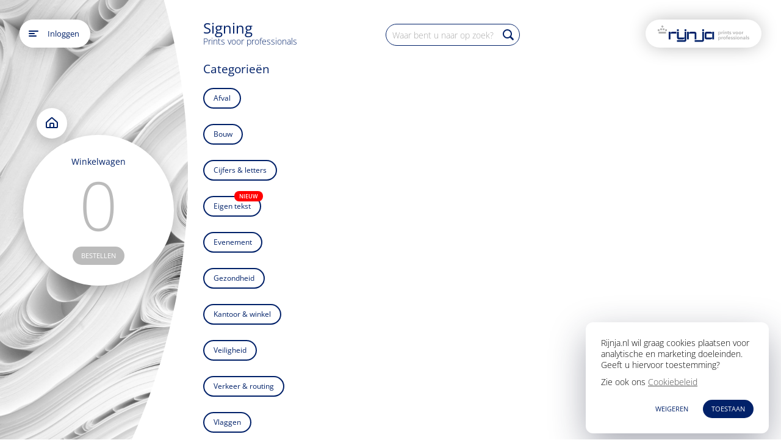

--- FILE ---
content_type: text/css
request_url: https://www.rijnja.nl/assets/filestore-sEkaN1uq.css
body_size: 31754
content:
.vm--modal .dialog-content[data-v-297426c2]{padding-bottom:78px}#filelist-modal[data-v-cd3147d9]{padding:15px}#files-btn[data-v-cd3147d9]{position:absolute;right:40px;font-size:12px;background:var(--main-color);color:#fff;padding:5px 10px;border-radius:30px;top:38px;font-weight:400}.email-input[data-v-cd3147d9]{max-width:340px;width:100%;margin-right:0;margin-left:5px}label[data-v-cd3147d9]{width:70px;font-weight:300}.mail[data-v-cd3147d9]{padding-bottom:10px}form div[data-v-cd3147d9]{line-height:34px}.days[data-v-cd3147d9]{text-align:center;font-weight:400;margin:0 0 0 4px;width:45px}.message[data-v-cd3147d9]{width:100%;max-width:340px;height:200px;margin-left:5px;padding:10px}.valid-text[data-v-cd3147d9]{text-align:right}#file-menu[data-v-cd3147d9]{top:70px;position:absolute;width:85%;right:7.5%}#file-menu .wrapper[data-v-cd3147d9]{background-color:#fff;border-radius:5px;box-shadow:#0006 0 0 5px;overflow:hidden}#file-menu li[data-v-cd3147d9]{overflow:hidden;white-space:nowrap;text-overflow:ellipsis;padding:10px 35px 10px 20px;position:relative}#file-menu li[data-v-cd3147d9]:first-child{padding-top:20px}#file-menu li[data-v-cd3147d9]:last-child{padding-bottom:20px}#file-menu .remove-file[data-v-cd3147d9]{width:10px;display:inline-block;height:10px;position:absolute;right:20px;margin-top:4px}.footer[data-v-cd3147d9]{text-align:right;padding:0 25px 15px}.footer button[data-v-cd3147d9]{margin-left:5px}.overlay-message h2[data-v-cd3147d9]{font-weight:500;color:var(--sub-color);font-size:15px}h3{font-weight:600}.instruction p[data-v-6e68f599]{white-space:pre-wrap}h3[data-v-93dd0fb6]{font-weight:600}.file-row[data-v-93dd0fb6]{padding:10px 0}.filename[data-v-93dd0fb6]{font-weight:600;padding-bottom:3px}.quantity[data-v-93dd0fb6]{padding-right:10px}.quantity>span[data-v-93dd0fb6]{font-weight:500}.specs>span[data-v-93dd0fb6]{padding-left:10px}.specs>span[data-v-93dd0fb6]:first-child{padding-left:0}[data-v-93dd0fb6] .specs h4.prod-title{font-weight:500;display:inline-block;margin-bottom:5px}[data-v-93dd0fb6] .specs h4.specs-title{font-weight:500;display:inline-block;margin-bottom:0}[data-v-93dd0fb6] .specs ul{margin-bottom:7px}.product[data-v-0468d946]{display:flex;padding:10px 0;align-items:center}.quantity[data-v-0468d946]{margin-right:12px;flex-shrink:0;flex-grow:0;min-width:24px;font-weight:600}.img-holder[data-v-0468d946]{width:39px;height:39px;background-size:contain;background-repeat:no-repeat;background-position:center;margin-right:15px;flex-shrink:0;flex-grow:0}.text-holder[data-v-0468d946]{line-height:19px;flex-grow:1}.title[data-v-0468d946]{font-weight:600}.title span[data-v-0468d946],.specs[data-v-0468d946],.spec-title[data-v-0468d946]{font-weight:300}.file-spec[data-v-1cda8dd6]{text-align:center;display:inline-block;padding:5px 8px;margin:0 10px 7px 0;border-radius:10px;background-color:#f3f3f3;white-space:nowrap;font-weight:300;line-height:12px}.selected .file-spec[data-v-1cda8dd6]{background-color:transparent}.spec-title[data-v-1cda8dd6]{padding-right:2px;font-weight:500}.title[data-v-482555bf]{font-weight:600}.addresses.block[data-v-4b9bad96]{display:flex;justify-content:space-between;flex-wrap:wrap}.addresses.block>div[data-v-4b9bad96]{flex-basis:50%}.addresses.block.col-3>div[data-v-4b9bad96]{flex-basis:32%}.addresses.block h3[data-v-4b9bad96]{margin-bottom:5px}.addresses.block p[data-v-4b9bad96]{padding:0}.download-btn[data-v-4b9bad96]{margin-left:10px}.order-info-dialog[data-v-4b9bad96]{overflow:auto;height:100%}.block[data-v-4b9bad96]{padding-bottom:15px}table[data-v-4b9bad96]{width:100%}.address[data-v-4b9bad96]{line-height:21px}.address span[data-v-4b9bad96]{display:block}td[data-v-4b9bad96]{padding-bottom:2px}h3[data-v-4b9bad96]{font-weight:600}.sign-btn[data-v-4b9bad96]{margin-left:-7px}th[data-v-4b9bad96]{text-align:left}.col-3 th[data-v-4b9bad96]{width:33.3%}.col-2 th[data-v-4b9bad96]{width:50%}header[data-v-64bff2e3]{font-size:1rem;text-transform:uppercase;font-weight:700;padding:25px 25px 0}.top>ul[data-v-99ede49b]{padding-left:0}.folder[data-v-99ede49b]{cursor:pointer;display:flex;align-items:center;height:36px;padding-left:2px;transition:all .4s}.folder .plus-minus[data-v-99ede49b]{width:13px;height:13px;display:flex;justify-content:center;align-items:center;margin-right:10px;min-width:13px;flex-grow:0}.folder .folder-icon[data-v-99ede49b]{margin-right:10px;min-width:15px}.folder .selected[data-v-99ede49b]{color:var(--sub-color);font-weight:600}.folder span[data-v-99ede49b]{white-space:nowrap;display:inline-block;overflow:hidden;text-overflow:ellipsis;flex-grow:1}ul[data-v-99ede49b]{padding-left:24px;line-height:1.5em;list-style-type:none}.dialog-container[data-v-4a5b3e08]{padding:25px}.dialog-container .dialog-header[data-v-4a5b3e08]{padding:0;margin-bottom:20px;display:flex;justify-content:space-between;align-items:center;font-weight:600}.dialog-container .dialog-main[data-v-4a5b3e08]{margin-bottom:10px}.dialog-container .dialog-main input[data-v-4a5b3e08]{width:100%}.dialog-container .dialog-footer[data-v-4a5b3e08]{padding:0;display:flex;justify-content:flex-end}.dialog-container .dialog-footer button[data-v-4a5b3e08]{margin-left:10px}.dialog-container[data-v-125119c9]{display:grid;grid-template-rows:49px auto 50px;height:100%}.dialog-container .dialog-header[data-v-125119c9]{padding-bottom:10px}.dialog-container .dialog-content[data-v-125119c9]{overflow-y:auto;overflow-x:hidden;padding-top:10px}.dialog-container .dialog-footer[data-v-125119c9]{display:flex;padding-left:15px;padding-right:25px;justify-content:space-between}.dialog-container .dialog-footer button[data-v-125119c9]{margin-left:10px}.dont-show[data-v-bf0415d3]{margin-right:auto;margin-top:5px}.dont-show button.select-box[data-v-bf0415d3]{margin-left:0}.dont-show span[data-v-bf0415d3]{pointer-events:auto}.repeat-btn[data-v-9ae828cd]{padding:5px}.orders-list[data-v-9ae828cd]{background:#fff}.pre-loader[data-v-9ae828cd]{position:absolute;width:180px;left:calc(50% - 90px);top:30px;text-align:center}.pre-loader p[data-v-9ae828cd]{margin-bottom:10px}.orders-container[data-v-9ae828cd]{height:100%;display:flex;flex-direction:column}.table-container[data-v-9ae828cd]{overflow:auto}.list-header[data-v-9ae828cd]{border-bottom:1px solid #e6e6e6;height:38px;display:flex;align-items:center}.list-header .scroll-ph[data-v-9ae828cd]{width:6px;display:inline-block;margin-left:0}.placeholder[data-v-9ae828cd]{padding:20px}.order-list-item[data-v-9ae828cd]{display:flex;transition:background-color .6s;line-height:normal;cursor:pointer;align-items:center}.order-list-item[data-v-9ae828cd]:hover{background-color:#f3f3f3}.order-list-item>span[data-v-9ae828cd]{padding:13px 0}.order-list-item .col-repeat-btn[data-v-9ae828cd]{padding:1px 0 0}.col-project[data-v-9ae828cd]{flex-grow:1;overflow:hidden;text-overflow:ellipsis;white-space:nowrap}.col-date[data-v-9ae828cd]{flex:88px 0 0}.col-ordernr[data-v-9ae828cd]{flex:68px 0 0}.col-product[data-v-9ae828cd],.col-state[data-v-9ae828cd]{flex:110px 0 0}.col-btn[data-v-9ae828cd]{width:23px}.col-btn button[data-v-9ae828cd]{vertical-align:middle}.container[data-v-6db13346]{height:100%}main[data-v-6db13346]{height:calc(100% - 45px)}.dialog-header[data-v-6db13346]{display:flex}.dialog-header h1[data-v-6db13346]{flex-grow:1}.container .dialog-content[data-v-6db13346]{padding-top:10px}.filter[data-v-6db13346]{margin-top:-10px;margin-right:25px;width:120px}.search-panel[data-v-05e7d526]{padding:10px 10px 40px;display:flex;flex-direction:column;width:220px;font-weight:300}.search-panel .disabled[data-v-05e7d526]{color:#bbb;cursor:auto}.search-panel input[data-v-05e7d526]{width:170px}.search-panel svg[data-v-05e7d526]{vertical-align:middle}.search-panel span[data-v-05e7d526]{line-height:31px;color:#616161;cursor:pointer}.search-panel hr[data-v-05e7d526]{margin:8px 0;background-color:#e6e6e6;border:none;height:1px}.search-panel .footer-text[data-v-05e7d526]{position:absolute;bottom:2px;right:12px;font-style:italic;color:#a0a0a0}.search-panel .search-panel-mobile[data-v-05e7d526]{width:100vw}.search-panel .search-panel-mobile input[data-v-05e7d526]{width:calc(100vw - 50px)}.bread-crumb-container[data-v-e2a816e7]{display:flex;width:100%;align-items:center;white-space:nowrap;overflow:hidden;text-overflow:ellipsis}.level[data-v-e2a816e7]{cursor:pointer;font-weight:400;font-size:13px;line-height:18px;color:var(--text-color);display:inline-flex;align-items:center}.level .divider[data-v-e2a816e7]{color:#a8a8a8;height:10px;margin-left:4px;margin-right:8px}.level .level-text[data-v-e2a816e7]{display:inline-block;white-space:nowrap;overflow:hidden;text-overflow:ellipsis}.level[data-v-e2a816e7]:last-child{font-weight:500;color:var(--sub-color)}.file-info-panel[data-v-6cfbe47f]{padding:25px}.file-info-panel .header[data-v-6cfbe47f]{display:flex;justify-content:space-between;margin-bottom:20px}.file-info-panel .header h3[data-v-6cfbe47f]{font-size:15px;font-weight:500;color:var(--sub-color);white-space:nowrap;overflow:hidden;text-overflow:ellipsis}.file-info-panel .main dl[data-v-6cfbe47f]{display:flex;flex-flow:row wrap;line-height:28px}.file-info-panel .main dl dt[data-v-6cfbe47f]{flex-basis:30%}.file-info-panel .main dl dd[data-v-6cfbe47f]{flex-basis:70%}.file-info-panel[data-v-0ee46340]{padding:25px}.file-info-panel .header[data-v-0ee46340]{display:flex;justify-content:space-between;margin-bottom:20px}.file-info-panel .header h3[data-v-0ee46340]{font-size:15px;font-weight:500;color:var(--sub-color)}.file-info-panel .main dl[data-v-0ee46340]{display:flex;flex-flow:row wrap;line-height:28px}.file-info-panel .main dl dt[data-v-0ee46340]{flex-basis:30%}.file-info-panel .main dl dd[data-v-0ee46340]{flex-basis:70%}.search-result-container[data-v-cbf66c3c]{height:100%}.split-path[data-v-cbf66c3c]{padding-top:3px}.split-path span[data-v-cbf66c3c]{font-size:11px;color:#9e9e9e;font-weight:500}.split-path i[data-v-cbf66c3c]{display:inline-block;transform:scale(.7);margin:0 4px}.select-box-ph[data-v-cbf66c3c]{min-width:22px;max-width:22px}.folder[data-v-cbf66c3c]{font-weight:600}.folder-ph[data-v-cbf66c3c]{min-width:35px;line-height:19px}.name[data-v-cbf66c3c]{line-height:19px}.fs-search-result[data-v-cbf66c3c]{display:flex;align-items:flex-start;height:auto;min-height:64px;padding:15px 10px}.fs-search-result>span[data-v-cbf66c3c]{margin-bottom:15px}.fs-search-result select-box[data-v-cbf66c3c]{margin-top:3px}.fs-search-result .snippet[data-v-cbf66c3c]{margin-top:2px;line-height:24px}.fs-search-result .select-box[data-v-cbf66c3c]{margin-top:4px;min-width:18px}.header[data-v-cbf66c3c]{border-bottom:1px solid #e6e6e6;height:38px;display:flex;align-items:center;margin-left:10px;margin-right:10px}.header .select-box[data-v-cbf66c3c]{margin-right:14px}.search-result-main[data-v-cbf66c3c]{overflow:auto;height:calc(100% - 38px)}.not-found[data-v-cbf66c3c]{padding:16px 36px;font-style:italic;color:#a9a9a9}.file-drag-image-container[data-v-cbf66c3c]{position:relative;width:140px;height:140px;display:flex;justify-content:center;align-items:center}.file-drag-image[data-v-cbf66c3c]{color:var(--sub-color);font-size:53px;font-weight:500;display:flex;background-color:#ffffffbf;justify-content:center;align-items:center;border-radius:50%;width:100px;height:100px;box-shadow:#00000080 0 0 6px}.selection-container[data-v-c779e7a8]{box-sizing:border-box;width:100%;height:100%;display:grid;grid-template-columns:160px auto;grid-template-rows:47px 460px;grid-template-areas:"header header" "aside main"}.header[data-v-c779e7a8]{grid-area:header;display:flex;justify-content:space-between;align-items:center;padding-left:18px;padding-right:18px}.filename span[data-v-c779e7a8]{overflow:hidden;text-overflow:ellipsis;display:inline-block;width:93%;white-space:nowrap;vertical-align:middle}.aside[data-v-c779e7a8]{grid-area:aside;border-right:solid 1px #e7e7e7;display:grid;grid-template-rows:auto 52px;height:100%}.aside main[data-v-c779e7a8]{overflow:auto}.aside footer[data-v-c779e7a8]{display:flex;align-items:center}.aside .menu-item[data-v-c779e7a8]{padding:10px;display:flex;align-items:center;text-decoration:none;color:#4f4f4f;font-weight:500;height:44px;cursor:pointer}.aside .menu-item>span[data-v-c779e7a8]{white-space:nowrap;overflow:hidden;text-overflow:ellipsis}.aside .menu-item.disabled[data-v-c779e7a8]{color:#bbb}.aside .menu-item[data-v-c779e7a8]:hover{background-color:#f7f7f7}.aside .menu-item.selected[data-v-c779e7a8]{color:var(--sub-color);font-weight:600}.aside .menu-item.selected.has-path path[data-v-c779e7a8]{stroke:var(--sub-color)}.aside .menu-item.selected.has-fill path[data-v-c779e7a8]{fill:var(--sub-color)}.aside .menu-item svg[data-v-c779e7a8]{margin-right:8px;min-width:15px}.main[data-v-c779e7a8]{grid-area:main}.file-browser-container[data-v-c779e7a8]{height:100%;display:grid;grid-template-rows:40px 1fr}.file-browser-container .file-browser-main[data-v-c779e7a8]{overflow:auto}.file-browser-container table[data-v-c779e7a8]{margin-right:10px;table-layout:fixed;width:calc(100% - 20px);border-collapse:collapse;color:var(--text-color)}.file-browser-container table thead[data-v-c779e7a8]{border-bottom:solid 1px #e6e6e6}.file-browser-container table thead tr[data-v-c779e7a8]{height:38px}.file-browser-container table thead tr th[data-v-c779e7a8]{vertical-align:middle;padding-left:5px;padding-right:5px}.file-browser-container table thead tr th .fs-align-left[data-v-c779e7a8]{text-align:left}.file-browser-container table tbody tr[data-v-c779e7a8]{height:48px;cursor:pointer}.file-browser-container table tbody tr.folder[data-v-c779e7a8]{font-weight:600}.file-browser-container table tbody tr[data-v-c779e7a8]:hover{background-color:var(--hover-color)}.file-browser-container table tbody tr td[data-v-c779e7a8]{vertical-align:middle;padding-left:5px;padding-right:5px}.file-browser-container table tbody tr td[data-v-c779e7a8]:first-of-type{padding-left:20px}.align-left[data-v-c779e7a8]{text-align:left}.select-badge[data-v-c779e7a8]{margin-left:8px;display:inline-block;background-color:var(--sub-color);width:6px;height:6px;border-radius:50%;vertical-align:middle}.placeholder[data-v-c779e7a8]{padding:20px}.footer[data-v-c779e7a8]{position:absolute;bottom:0;width:490px;display:flex;justify-content:flex-end;align-items:center;padding:20px;background:linear-gradient(to bottom,#fff0,#fff)}.archive-info-panel[data-v-731a6ae1]{padding:25px;height:100%;display:grid;grid-template-rows:35px auto 30px}@media (max-width: 620px){.archive-info-panel[data-v-731a6ae1]{grid-template-columns:calc(100vw - 50px)}}.archive-info-panel .header[data-v-731a6ae1]{display:flex;justify-content:space-between;margin-bottom:20px}.archive-info-panel .header h3[data-v-731a6ae1]{font-size:15px;font-weight:500;color:var(--sub-color)}.archive-info-panel table[data-v-731a6ae1]{width:100%}.archive-info-panel table td[data-v-731a6ae1]{vertical-align:top;line-height:24px;padding:6px 0}.archive-info-panel table td .user-cell[data-v-731a6ae1]{display:flex;flex-direction:row;flex-wrap:wrap;width:100%}.archive-info-panel table td .user-cell span[data-v-731a6ae1]{display:inline-block}.archive-info-panel .footer[data-v-731a6ae1]{display:flex;justify-content:flex-end}.archive-info-panel .footer .pill-button[data-v-731a6ae1]{margin-left:8px}.add-user-form[data-v-731a6ae1]{margin-top:16px;display:grid;grid-template-columns:85px auto;grid-row-gap:16px}@media (max-width: 620px){.add-user-form[data-v-731a6ae1]{grid-template-columns:85px calc(100vw - 135px)}}.invite-container[data-v-731a6ae1]{width:100%;display:grid;grid-template-columns:repeat(3,24px 140px)}@media (max-width: 620px){.invite-container[data-v-731a6ae1]{grid-template-columns:24px 140px}}.invite-container h3[data-v-731a6ae1]{font-weight:600;margin-bottom:4px}.invite-container .select-box[data-v-731a6ae1]{margin-top:2px}.invite-container .pointer p[data-v-731a6ae1]{margin-bottom:8px}.message[data-v-731a6ae1]{height:120px}.overlay-message[data-v-731a6ae1]{background-color:#fffffff2}.del-cross[data-v-306a7978]{position:relative;border:none;padding:0;height:20px;width:20px}.del-cross span[data-v-306a7978],.del-cross span[data-v-306a7978]:after{display:block;margin:auto;position:absolute;background-color:#b7b7b7}.del-cross span[data-v-306a7978]{transform:rotate(45deg);height:2px;left:5px;top:10px;width:10px}.del-cross span[data-v-306a7978]:after{content:"";height:10px;left:4px;top:-4px;width:2px}.del-cross:hover span[data-v-306a7978],.del-cross:hover span[data-v-306a7978]:after{background-color:#fd514d}.filelist-modal[data-v-65204f3c]{height:100%}.fs-panel-list-header[data-v-65204f3c]{margin:0 25px;width:calc(100% - 50px);background:transparent}.fs-panel-list-header span[data-v-65204f3c]{margin-left:0}.placeholder[data-v-65204f3c]{padding-left:25px}.fs-list-item[data-v-65204f3c]{margin:0 25px;width:calc(100% - 50px);padding:0%}.fs-list-item span[data-v-65204f3c]{margin:0}.remove-file[data-v-65204f3c]{margin-right:0;margin-left:-16px}.fs-panel-wrapper[data-v-65204f3c]{display:flex}.fs-panel-content[data-v-65204f3c]{flex-grow:1}.nav[data-v-8b1bacdd]{position:relative;height:100%;overflow:hidden;background-color:#fff;display:flex;flex-direction:column}.nav.nav-mobile[data-v-8b1bacdd]{width:200px;height:100vh;overflow:auto;z-index:20}.nav .mobile-items[data-v-8b1bacdd]{border-bottom:solid 1px #e6e6e6}.nav .top[data-v-8b1bacdd]{overflow:auto;flex-grow:1;padding-top:5px}.nav .top .menu-item[data-v-8b1bacdd]{padding-left:14px}.nav .bottom[data-v-8b1bacdd]{background-color:#f7f7f7;border-radius:14px;margin-left:4px;margin-bottom:4px;margin-right:4px}.nav .bottom button[data-v-8b1bacdd]{font-size:.8rem}.nav .menu-item[data-v-8b1bacdd]{padding:10px;display:flex;align-items:center;text-decoration:none;color:#4f4f4f;font-weight:500;height:44px;cursor:pointer;transition:color .3s}.nav .menu-item span[data-v-8b1bacdd]{white-space:nowrap;overflow:hidden;text-overflow:ellipsis;line-height:normal}.nav .menu-item.disabled[data-v-8b1bacdd]{color:#bbb}.nav .menu-item[data-v-8b1bacdd]:hover{color:var(--sub-color)}.nav .menu-item:hover.disabled[data-v-8b1bacdd]{color:#bbb}.nav .menu-item.router-link-active[data-v-8b1bacdd]{color:var(--sub-color);font-weight:500}.nav .menu-item.router-link-active.has-path path[data-v-8b1bacdd]{stroke:var(--sub-color)}.nav .menu-item.router-link-active.has-fill path[data-v-8b1bacdd]{fill:var(--sub-color)}.nav .menu-item svg[data-v-8b1bacdd]{margin-right:8px;min-width:15px}.burger-btn[data-v-116e595b]{height:23px;width:23px;padding:0 2px}.burger-btn div[data-v-116e595b]{background-color:var(--text-color);height:2px;margin:4px auto}.menu-button[data-v-116e595b]{position:absolute;left:6px;top:6px}.sidebar[data-v-116e595b]{position:absolute;top:0;left:0;height:100vh}.slide-enter-active[data-v-116e595b],.slide-leave-active[data-v-116e595b]{transition:transform .3s ease}.slide-enter[data-v-116e595b],.slide-leave-to[data-v-116e595b]{transform:translate(-100%);transition:all .15s ease-in 0s}.fs-home-container[data-v-67c5ee1d]{position:relative;display:grid;grid-template-rows:48px auto;grid-template-columns:170px auto;grid-template-areas:"header header" "nav main"}.header[data-v-67c5ee1d]{grid-area:header;background-color:#f7f7f7;display:flex;justify-content:space-between;align-items:center;padding-left:15px}.main[data-v-67c5ee1d]{grid-area:main;overflow:hidden}.fs-home-container-mobile[data-v-67c5ee1d]{margin-top:0;position:absolute;left:0;top:0;width:100vw;height:100vh;z-index:100;padding-left:0;grid-template-rows:66px auto;grid-template-columns:0 auto;grid-template-areas:"header header" "nav main"}.pre-loader[data-v-7deff51b]{margin-top:30px;width:100%;display:flex;flex-direction:column;align-items:center}.pre-loader p[data-v-7deff51b]{margin-bottom:10px}.trash-container[data-v-582847c8]{height:100%;display:grid;grid-template-rows:40px 1fr}.trash-main[data-v-582847c8]{overflow:auto}table[data-v-582847c8]{margin-left:10px;margin-right:10px;width:calc(100% - 20px);border-collapse:collapse;color:var(--text-color);table-layout:fixed}table thead[data-v-582847c8]{border-bottom:solid 1px #e6e6e6}table thead tr[data-v-582847c8]{height:38px}table thead tr th[data-v-582847c8]{vertical-align:middle;padding-left:5px;padding-right:5px}table thead tr th .fs-align-left[data-v-582847c8]{text-align:left}table .name[data-v-582847c8]{overflow:hidden;white-space:nowrap;text-overflow:ellipsis;display:block;line-height:14px}table tbody[data-v-582847c8]{overflow:auto}table tbody tr[data-v-582847c8]{height:48px}table tbody tr.folder[data-v-582847c8]{font-weight:600}table tbody tr.hover[data-v-582847c8]{background-color:var(--hover-color)}table tbody tr td[data-v-582847c8]{vertical-align:top;padding-top:12px;padding-left:5px;padding-right:5px}.file-path[data-v-582847c8]{font-size:11px;color:#9e9e9e;font-weight:500;line-height:24px}.divider[data-v-582847c8]{color:#a8a8a8;transform:scale(.5);margin-right:4px}.empty-text[data-v-582847c8]{padding:20px 0 0 42px;width:190px}.h1[data-v-51e68525]{color:var(--sub-color);margin-bottom:12px}.pill-button[data-v-51e68525]{background-color:var(--sub-color)}.fs-home-container-mobile .dashboard-search[data-v-51e68525]{padding-right:0}.dashboard-search[data-v-51e68525]{text-align:center;margin:100px auto;padding-right:160px}.welcome-text[data-v-51e68525]{line-height:17px}.search-form[data-v-51e68525]{margin:20px auto;width:300px;border-radius:25px;border:solid 1px #979797;height:46px}.search-form form[data-v-51e68525]{align-items:center;display:flex;height:100%}.search-form input[data-v-51e68525]{border-bottom:transparent;flex-grow:1;background-color:transparent;padding:10px 0 10px 10px;margin:0;height:40px}.search-form button[data-v-51e68525]{padding:0 10px}.search-form button use[data-v-51e68525]{fill:var(--sub-color)}.header-container[data-v-74b7eb12]{display:grid;grid-template-columns:auto 40px;width:100%;align-items:center}.title[data-v-74b7eb12]{color:var(--sub-color);font-weight:500;font-size:13px}.header-mobile[data-v-74b7eb12]{width:100%}.header-mobile .header-top[data-v-74b7eb12]{display:flex;justify-content:flex-end;align-items:center;height:24px;padding-right:8px}.header-mobile .header-bottom[data-v-74b7eb12]{display:flex;justify-content:flex-start;align-items:center;height:24px}.back-button[data-v-7d4c7b38]{margin-right:4px}.back-button svg[data-v-7d4c7b38]{width:20px;height:20px}.back-button svg path[data-v-7d4c7b38],.back-button svg rect[data-v-7d4c7b38]{fill:var(--sub-color)}.header-container[data-v-7d4c7b38]{display:grid;grid-template-columns:auto 10px 40px;width:100%;height:100%;align-items:center;font-weight:500;font-size:13px}.header-container nav[data-v-7d4c7b38]{display:flex;overflow:hidden;align-items:center}.header-container nav>span[data-v-7d4c7b38]{white-space:nowrap;overflow:hidden;text-overflow:ellipsis;line-height:20px}.header-container .top-menu[data-v-7d4c7b38]{display:flex;justify-content:flex-end;margin-right:10px}.header-mobile[data-v-7d4c7b38]{width:100%}.header-mobile .header-top[data-v-7d4c7b38]{display:flex;justify-content:flex-end;align-items:center;height:24px;padding-right:8px}.header-mobile .header-bottom[data-v-7d4c7b38]{margin-left:-8px;display:flex;justify-content:flex-start;align-items:center;height:24px}.header-mobile .header-bottom .back-button[data-v-7d4c7b38]{margin-right:8px}.archive-info-panel[data-v-7a784541]{padding:25px}.archive-info-panel .header[data-v-7a784541]{display:flex;justify-content:space-between;margin-bottom:20px}.archive-info-panel .header h3[data-v-7a784541]{font-size:15px;font-weight:500;color:var(--sub-color)}.archive-info-panel .main dl[data-v-7a784541]{display:flex;flex-flow:row wrap}.archive-info-panel .main dl dt[data-v-7a784541]{flex-basis:40%;margin-top:8px;margin-bottom:8px}.archive-info-panel .main dl dd[data-v-7a784541]{flex-basis:60%;margin-top:8px;margin-bottom:8px}.archive-info-panel .main-top[data-v-7a784541]{display:grid;grid-template-columns:50% 50%;border-bottom:solid 1px #e6e6e6}@media (max-width: 620px){.archive-info-panel .main-top[data-v-7a784541]{display:flex;flex-direction:column}}.archive-info-panel .main-bottom[data-v-7a784541]{width:100%}.archive-info-panel .main-bottom dl dt[data-v-7a784541]{flex-basis:20%}.archive-info-panel .main-bottom dl dd[data-v-7a784541]{flex-basis:80%}@media (max-width: 620px){.archive-info-panel .main-bottom dl dt[data-v-7a784541]{flex-basis:40%}.archive-info-panel .main-bottom dl dd[data-v-7a784541]{flex-basis:60%}}.archive-list-container[data-v-33d019ef]{height:100%;display:grid;grid-template-rows:39px 1fr;position:relative}.archive-list-container .main-with-content[data-v-33d019ef]{overflow:auto}.archive-list-container .main-empty[data-v-33d019ef]{display:flex;flex-direction:column;justify-content:center;align-items:center;margin-bottom:80px}.archive-list-container .footer[data-v-33d019ef]{position:absolute;bottom:0;width:100%;display:flex;justify-content:flex-end;padding:20px;background:linear-gradient(to bottom,#fff0,#fff)}table[data-v-33d019ef]{width:100%;border-collapse:collapse;color:var(--text-color)}table thead[data-v-33d019ef]{border-bottom:solid 1px #e6e6e6;border-right:solid 5px white}table thead tr[data-v-33d019ef]{height:38px}table thead tr th[data-v-33d019ef]:first-child,table thead tr th[data-v-33d019ef]:last-child{padding-left:10px}table thead tr th[data-v-33d019ef]{vertical-align:middle;padding-left:5px;padding-right:5px}table thead tr th .fs-align-left[data-v-33d019ef]{text-align:left}table tbody tr[data-v-33d019ef]{cursor:pointer;transition:background-color .6s}table tbody tr.folder[data-v-33d019ef]{font-weight:600}table tbody tr[data-v-33d019ef]:hover{background-color:var(--hover-color)}table tbody tr td[data-v-33d019ef]:first-child,table tbody tr td[data-v-33d019ef]:last-child{padding-left:10px}table tbody tr td[data-v-33d019ef]{height:48px;vertical-align:middle;padding-left:5px;padding-right:5px;font-weight:600}.disabled[data-v-33d019ef]{color:#bbb}.upload-backdrop[data-v-aa5a0f64]{position:absolute;left:0;top:0;width:100%;height:100%;display:flex;flex-direction:column;justify-content:center;align-items:center;background-color:#fffc;color:var(--sub-color);font-size:18px;pointer-events:none}.upload-backdrop svg[data-v-aa5a0f64]{margin-bottom:10px}.upload-backdrop svg path[data-v-aa5a0f64]{stroke:var(--sub-color)}.upload-area[data-v-aa5a0f64]{position:relative}.file-browser-container[data-v-87f039dd]{height:100%;display:grid;grid-template-rows:39px 1fr}.file-browser-container .file-browser-main[data-v-87f039dd]{overflow:auto}.file-browser-container table[data-v-87f039dd]{table-layout:fixed;width:100%;border-collapse:collapse;color:var(--text-color)}.file-browser-container table thead[data-v-87f039dd]{border-bottom:solid 1px #e6e6e6}.file-browser-container table thead tr[data-v-87f039dd]{height:38px}.file-browser-container table thead tr th[data-v-87f039dd]:first-child,.file-browser-container table thead tr th[data-v-87f039dd]:last-child{padding-left:10px}.file-browser-container table thead tr th[data-v-87f039dd]{vertical-align:middle;padding-left:5px;padding-right:5px}.file-browser-container table thead tr th .fs-align-left[data-v-87f039dd]{text-align:left}.file-browser-container table tbody tr[data-v-87f039dd]{height:48px;transition:background-color .6s;cursor:pointer}.file-browser-container table tbody tr td[data-v-87f039dd]:first-child,.file-browser-container table tbody tr td[data-v-87f039dd]:last-child{padding-left:10px}.file-browser-container table tbody tr.folder[data-v-87f039dd]{font-weight:600}.file-browser-container table tbody tr[data-v-87f039dd]:hover{background-color:var(--hover-color)}.file-browser-container table tbody tr td[data-v-87f039dd]{vertical-align:middle;padding-left:5px;padding-right:5px}.file-browser-container .filename[data-v-87f039dd]{overflow:hidden;text-overflow:ellipsis}.file-browser-container .filename span[data-v-87f039dd]{white-space:nowrap}.file-browser-container footer[data-v-87f039dd]{position:absolute;bottom:0;width:100%;display:flex;justify-content:flex-end;align-items:center;padding:20px;background:linear-gradient(to bottom,#fff0,#fff)}.file-browser-container footer button[data-v-87f039dd]:last-child{margin-left:10px}.file-browser-container footer .uploader-btn[data-v-87f039dd]{display:inline-block;position:relative;padding:0;font-size:unset;line-height:0;color:#666;border:none;background:none;outline:none}.file-drag-image-container[data-v-87f039dd]{display:flex;flex-direction:row;gap:8px;align-items:center}.upload-button[data-v-87f039dd]{width:144px;display:flex;justify-content:center;transition:box-shadow .5s}.upload-button.glow[data-v-87f039dd]{animation:pulse-87f039dd 1.5s infinite}@keyframes pulse-87f039dd{0%{box-shadow:var(--sub-color) 0 0 19px 0}50%{box-shadow:var(--sub-color) 0 0 8px 0}to{box-shadow:var(--sub-color) 0 0 19px 0}}.select-badge[data-v-87f039dd]{margin-left:8px;display:inline-block;background-color:var(--sub-color);width:6px;height:6px;border-radius:50%}.empty-text[data-v-87f039dd]{padding:20px 0 0 42px;width:190px}.header-container[data-v-b9df3975]{width:100%;color:var(--sub-color);font-weight:600;display:grid;grid-template-columns:auto 40px;align-items:center}.header-container.files-selected[data-v-b9df3975]{grid-template-columns:auto 200px 40px}.header-container .top-menu[data-v-b9df3975]{display:flex;justify-content:flex-end;margin-right:10px}.header-mobile[data-v-b9df3975]{width:100%}.header-mobile .header-top[data-v-b9df3975]{display:flex;justify-content:flex-end;align-items:center;height:24px;padding-right:8px}.header-mobile .header-bottom[data-v-b9df3975]{display:flex;justify-content:flex-start;align-items:center;height:24px;margin-left:-8px;width:calc(100vw - 16px)}.back-button[data-v-db6b7dcc]{position:relative;width:20px;height:20px;padding:0;margin-right:4px}.back-button svg[data-v-db6b7dcc]{width:20px;height:20px}.back-button svg path[data-v-db6b7dcc],.back-button svg rect[data-v-db6b7dcc]{fill:var(--sub-color)}.header-container[data-v-d4752214]{width:100%;display:grid;grid-template-columns:auto 180px}nav[data-v-d4752214]{font-weight:500;display:flex;align-items:center}.actions[data-v-d4752214]{display:flex;justify-content:flex-end;align-items:center;margin-right:20px}.actions .main-button[data-v-d4752214]{margin-right:8px}.trash-title[data-v-d4752214]{color:var(--sub-color)}.header-mobile[data-v-d4752214]{width:100%}.header-mobile .header-top[data-v-d4752214]{display:flex;justify-content:flex-end;align-items:center;height:24px;padding-right:8px}.header-mobile .header-bottom[data-v-d4752214]{display:flex;justify-content:flex-start;align-items:center;height:24px}.archives-panel[data-v-81156cab]{display:grid;grid-template-rows:auto 70px;height:100%}.archives-panel .main[data-v-81156cab]{overflow:auto}.main-empty[data-v-81156cab]{display:flex;flex-direction:column;justify-content:center;align-items:center;margin-bottom:50px}table[data-v-81156cab]{width:100%;border-collapse:collapse;color:var(--text-color)}table thead[data-v-81156cab]{border-bottom:solid 1px #e6e6e6}table thead tr[data-v-81156cab]{height:38px}table thead tr th[data-v-81156cab]:first-child{padding-left:20px}table thead tr th[data-v-81156cab]:last-child{padding-right:20px}table thead tr th[data-v-81156cab]{text-align:left;vertical-align:middle;padding-left:5px;padding-right:5px}table tbody tr[data-v-81156cab]:first-child{height:49px}table tbody tr[data-v-81156cab]{cursor:pointer;transition:background-color .6s}table tbody tr.folder[data-v-81156cab]{font-weight:600}table tbody tr[data-v-81156cab]:hover{background-color:var(--hover-color)}table tbody tr td[data-v-81156cab]:first-child{padding-left:20px}table tbody tr td[data-v-81156cab]:last-child{padding-right:20px}table tbody tr td[data-v-81156cab]{height:48px;vertical-align:middle;padding-left:5px;padding-right:5px;font-weight:600}.empty-text[data-v-81156cab]{padding:20px 0 0 12px;width:190px}


--- FILE ---
content_type: text/css
request_url: https://www.rijnja.nl/assets/index-2-yPETWF.css
body_size: 189644
content:
.dialog-content[data-v-d601d6ad]{margin-bottom:55px}.icon[data-v-ca1b9cc9]{width:16px;height:16px}section[data-v-afc3f429]{position:relative}.toggle[data-v-afc3f429]{position:absolute;right:12px;top:10px;cursor:pointer}input[data-v-afc3f429]{padding-right:33px;width:100%;margin-bottom:20px}.hint[data-v-afc3f429]{font-size:10px;padding-left:8px}.field-wrapper[data-v-407c694e]{margin:5px 0 15px}.block[data-v-407c694e]{margin-bottom:20px}label[data-v-407c694e]{width:86px;line-height:34px}.contact-link[data-v-407c694e]{color:#4f4f4f;text-decoration:underline}input[data-v-407c694e]{width:240px;margin-bottom:20px}.dialog-content p.warning[data-v-407c694e]{text-align:left;width:245px;padding:0;vertical-align:bottom;display:inline-block}.error[data-v-407c694e]{margin-top:20px}.row[data-v-0eb2733e]{display:grid;grid-template-columns:85px 1fr;grid-gap:10px}.login-button-holder[data-v-0eb2733e]{text-align:center}.form-holder[data-v-0eb2733e]{padding-bottom:15px}label[data-v-0eb2733e]{width:85px;line-height:34px}input[data-v-0eb2733e]{width:240px;margin-bottom:20px}.footer-btns[data-v-0eb2733e]{text-align:center}.footer-btns button[data-v-0eb2733e]:first-child{margin-bottom:2px}.login-btn[data-v-0eb2733e]{width:152px}.spinner-ct[data-v-0eb2733e]{margin-top:5px}.close-forgot[data-v-0eb2733e]{margin-top:15px}.error-text[data-v-0eb2733e]{list-style:outside;padding-bottom:18px}.error-text ul[data-v-0eb2733e]{list-style:disc;padding-left:15px}.login-modal[data-v-9d840685]{z-index:1000}.secondary[data-v-9c846f45]{margin-right:5px}.error-text[data-v-9c846f45]{padding-top:20px}ul[data-v-6f6249f2]{margin-bottom:10px}.dialog-content[data-v-6f6249f2]{overflow-y:auto}.password-wrapper[data-v-787c73e5]{margin:20px 0;position:relative}.pass-info[data-v-787c73e5]{position:absolute;top:-1px;right:0}.username-holder input[data-v-787c73e5]{border-color:transparent}.delete-account[data-v-787c73e5]{padding-top:10px;border-top:1px solid #878787;margin-top:20px}.logout-container[data-v-59f06524]{display:flex;flex-direction:column;margin:20px;justify-content:center;align-items:center}.logout-container .message[data-v-59f06524]{margin-bottom:20px}.side-bar-menu[data-v-0a13fd10]{background:#fff;box-shadow:#0003 20px 0 50px;left:15px;padding:20px;position:fixed;top:15px;bottom:15px;max-width:350px;width:calc(100vw - 30px);z-index:115;border-radius:25px;overflow-y:auto;display:flex;flex-direction:column}.top-menu[data-v-0a13fd10]{flex-grow:1;overflow-y:auto;margin-right:-10px;padding-right:10px;padding-top:8px}.close[data-v-0a13fd10]{position:absolute;right:20px;top:20px;z-index:10}li[data-v-0a13fd10]{padding:0 20px;color:#4f4f4f;display:block;margin-right:20px;text-decoration:none;line-height:45px;font-weight:500}li a[data-v-0a13fd10]{text-decoration:none;display:block}li a[data-v-0a13fd10]:hover{color:#012169}li a.router-link-exact-active[data-v-0a13fd10]{color:#012169;font-weight:600}.login-menu li[data-v-0a13fd10]{width:100%;padding:0 10px;cursor:pointer}.login-menu li button[data-v-0a13fd10]{width:100%}.my-menu[data-v-0a13fd10]{border-top:1px solid #e7e7e7;border-bottom:1px solid #e7e7e7}.my-menu li[data-v-0a13fd10]:hover{color:#012169}.slide-enter-from[data-v-0a13fd10],.slide-leave-to[data-v-0a13fd10]{transform:translate(-110%)}.slide-enter-to[data-v-0a13fd10],.slide-leave-from[data-v-0a13fd10]{transform:translate(0)}.slide-enter-active[data-v-0a13fd10],.slide-leave-active[data-v-0a13fd10]{transition:transform .3s ease}@media only screen and (min-width: 480px){.side-bar-menu[data-v-0a13fd10]{left:32px;top:32px;bottom:27px}}#menu-trigger[data-v-745b6485]{position:fixed;margin:15px;z-index:20}@media only screen and (min-width: 940px){#menu-trigger[data-v-745b6485]{margin:32px}}.login-btn[data-v-745b6485]{padding-right:18px}.home-button[data-v-745b6485]{width:46px;height:46px;border-radius:23px;padding:17px 15px;display:flex;flex-direction:column;justify-content:space-around;background-color:#fff;box-shadow:#00000054 0 0 32px -4px}.home-button span[data-v-745b6485]{background-color:#000;display:block;border-radius:4px;height:2px}.home-button span[data-v-745b6485]:first-child{width:16px}.home-button span[data-v-745b6485]:nth-child(2){width:10px}.home-button span[data-v-745b6485]:nth-child(3){width:13px}.text-button[data-v-745b6485]{display:none;font-weight:400;max-width:118px;text-overflow:ellipsis;text-align:left;white-space:nowrap;overflow:hidden}button[data-v-745b6485]{font-size:.82rem;background:transparent;line-height:normal}@media only screen and (min-width: 768px){.menu-trigger[data-v-745b6485]{background:#fff;display:inline-flex;height:46px;border-radius:23px;box-shadow:#00000054 0 0 32px -4px;align-items:center}.btn-name[data-v-745b6485]{padding-right:18px}.home-button[data-v-745b6485]{box-shadow:none}.text-button[data-v-745b6485]{display:inline-block}}.logo-holder[data-v-3468d686]{position:fixed;padding:0 15px;z-index:10;background-color:#fff;border-radius:30px;top:15px;right:15px;box-shadow:#00000054 0 0 32px -4px;height:46px;display:flex;align-items:center}.logo[data-v-3468d686]{width:160px;height:100%}.custom-logo[data-v-3468d686]{max-height:32px;max-width:150px;height:100%}@media only screen and (min-width: 940px){.logo-holder[data-v-3468d686]{top:32px;right:32px}}@media only screen and (min-width: 768px){.logo-holder[data-v-3468d686]{background-color:transparent;box-shadow:none;transition:all .2s}.logo-holder.background[data-v-3468d686]{background:#fff;box-shadow:#00000054 0 0 32px -4px;height:46px;padding:0 20px}.logo-holder.background .logo[data-v-3468d686]{width:150px}.logo[data-v-3468d686]{width:252px;transition:all .2s}}.session-dlg[data-v-bfa5dad7]{text-align:center}.spinner[data-v-bfa5dad7]{margin-top:18px}.dialog-container[data-v-c79f69da]{padding:25px}.dialog-container p[data-v-c79f69da]{margin-bottom:10px}.dialog-container .dialog-header[data-v-c79f69da]{padding:0;margin-bottom:20px;display:flex;justify-content:flex-end;align-items:center;font-weight:600}.dialog-container .dialog-main[data-v-c79f69da]{margin-bottom:10px}.dialog-container .dialog-main input[data-v-c79f69da]{width:100%}.dialog-container .dialog-main .link[data-v-c79f69da]{text-decoration:underline;cursor:pointer}.dialog-container .dialog-footer[data-v-c79f69da]{margin-top:20px;padding:0;display:flex;justify-content:flex-end}.dialog-container .dialog-footer button[data-v-c79f69da]{margin-left:10px}:root{--main-color: #012169;--sub-color: #012169;--text-color: #4f4f4f;--hover-color: #f0f0f0;--error-color: #fd514d;--action-color: #ff9800;--default-shadow: rgba(96, 96, 96, .2) 0 4px 13px;--default-shadow-hover: rgba(100, 100, 100, .35) 0px 4px 11px 0px}.sub-color,.sub-color-background{color:var(--sub-color)}.dialog-container.vm--container{z-index:2000}.badge-holder{position:absolute;bottom:20px;right:20px}#main-view{min-height:100vh}.header-holder{top:0;z-index:100;width:100vw;margin-left:auto;margin-right:auto;left:0;right:0}.terms-link{text-decoration:none;color:#002169;border-bottom:1px dotted}.clickable{cursor:pointer}.cookie-dialog{position:fixed;bottom:10px;left:calc(100vw - 320px);border-radius:12px;width:300px;z-index:2;box-shadow:0 20px 60px -2px #1b213a66}.specs-block{box-shadow:var(--default-shadow);border-radius:20px;padding:20px}.button-holder[data-v-0788bbda]{padding-top:10px}label[data-v-0788bbda]{line-height:34px}.pass-info[data-v-0788bbda]{margin:10px 0 -10px;line-height:15px}.field-wrapper[data-v-0788bbda]{margin:5px 0 15px}.username[data-v-0788bbda]{display:none}h1[data-v-ca4f43dd]{font-size:21px;font-weight:500;margin-bottom:7px;color:var(--sub-color)}.popup-header[data-v-ca4f43dd]{padding:25px 25px 0}.sub-title[data-v-ca4f43dd],.text[data-v-ca4f43dd]{color:var(--sub-color);font-weight:500}.corner-badge[data-v-ca4f43dd]{position:absolute;right:0;top:0;width:72px;height:72px;overflow:hidden;border-top-right-radius:10px}.corner-badge .corner[data-v-ca4f43dd]{width:0;height:0;border-left:36px solid transparent;border-right:36px solid #ea0029;border-bottom:36px solid transparent;border-top:36px solid #ea0029}.corner-badge span[data-v-ca4f43dd]{font-size:13px;color:#fff;font-weight:500;transform:rotate(45deg);transform-origin:center;position:absolute;left:23px;top:19px}.products-container[data-v-ca4f43dd]{display:flex;flex-direction:row;justify-content:space-between;flex-wrap:wrap;min-height:250px;position:relative}.product[data-v-ca4f43dd]{width:100px;height:100px;margin-bottom:25px;background-repeat:no-repeat;background-position:center;background-size:contain}.btn-holder[data-v-ca4f43dd]{text-align:center;padding-top:10px}.link-button[data-v-ca4f43dd]{margin-top:0}footer[data-v-ca4f43dd]{padding-top:25px;display:flex;justify-content:space-between}.select-holder[data-v-ca4f43dd]{padding-top:5px;text-transform:uppercase;font-weight:500;color:var(--sub-color);font-size:11px}.close[data-v-ca4f43dd]{margin-right:-10px}.overlay[data-v-ca4f43dd]{position:absolute;width:100%;height:100%;background:#fff;pointer-events:none;animation:fade-ca4f43dd 1s 1 forwards .4s}@keyframes fade-ca4f43dd{0%{opacity:1}to{opacity:0}}.content[data-v-a6958e4e]{position:relative;left:0;right:0}.content.portal[data-v-a6958e4e]{height:100vh}.header-container[data-v-a6958e4e]{width:100vw;position:relative;top:0;left:0}.header-background[data-v-a6958e4e]{background-repeat:no-repeat;background-size:cover;width:100%;height:100%;position:absolute;min-height:590px}.header-background.full[data-v-a6958e4e],.header-background.order[data-v-a6958e4e]{position:fixed}.background-fade-enter-active[data-v-a6958e4e],.background-fade-leave-active[data-v-a6958e4e]{transition:opacity .75s}.background-fade-enter[data-v-a6958e4e],.background-fade-leave-to[data-v-a6958e4e]{opacity:0}.clipped[data-v-a6958e4e]{transition:clip-path .2s;clip-path:circle(740px at 50% -225px);height:100%}.scroll-down[data-v-a6958e4e]{width:46px;height:46px;border-radius:50%;position:absolute;background:#fff;box-shadow:#00000054 0 0 32px -4px;top:min(100vh - 81px,890px);left:calc(50% - 23px);display:none;transition:opacity .2s;z-index:10}.scroll-down.hide[data-v-a6958e4e]{opacity:0}.rrh[data-v-a6958e4e]{position:absolute;bottom:20px;right:20px;cursor:pointer}.rrh.footer-ad[data-v-a6958e4e]{display:none}.rrh[data-v-a6958e4e] svg{width:91px}@media only screen and (min-width: 375px){.clipped[data-v-a6958e4e]{clip-path:circle(740px at 50% -150px)}.rrh[data-v-a6958e4e] svg{width:109px}}@media only screen and (min-width: 480px){.rrh[data-v-a6958e4e]{bottom:32px;right:32px}}@media only screen and (min-width: 620px){.clipped[data-v-a6958e4e]{clip-path:circle(740px at 50% -120px)}}@media only screen and (min-width: 768px){.header-background[data-v-a6958e4e]{background-attachment:fixed}@supports (-webkit-touch-callout: none){.header-background[data-v-a6958e4e]{background-attachment:initial}}.clipped[data-v-a6958e4e]{clip-path:circle(518px at calc(100vw - 850px) 235px)}.content[data-v-a6958e4e]{height:100vh;min-height:580px;max-height:1000px}.content.portal[data-v-a6958e4e]{height:100vh;max-height:none}.scroll-down[data-v-a6958e4e]{display:block}}@media only screen and (min-width: 1024px){.rrh[data-v-a6958e4e] svg{width:121px}}@media only screen and (min-width: 2350px){.rrh.footer-ad[data-v-a6958e4e]{display:block}}.home-btn svg[data-v-c8c25a2a] g{fill:var(--sub-color)}.globe-menu-item[data-v-37d731cc]{box-shadow:#00000040 0 8px 24px;width:121px;height:121px;border-radius:60.5px;padding:0;transition:.45s left,.45s top,.45s opacity,transform .45s ease-in-out;position:absolute;pointer-events:initial;color:var(--color)}.globe-menu-item p.title[data-v-37d731cc]{color:inherit;font-size:15px;font-weight:400;margin-top:-4px;line-height:19px}.globe-menu-item p.sub-title[data-v-37d731cc]{color:inherit;font-size:12px}.globe-menu-item p.sub-title span[data-v-37d731cc]{padding-top:4px;display:inline-block}.globe-menu-item.pulse[data-v-37d731cc]{animation:pulse-37d731cc 2.5s infinite}.globe-menu-item[data-v-37d731cc]:hover{transform:scale(1.1)}.globe-menu-item[data-v-37d731cc]:nth-child(1){left:193px;top:0}.globe-menu-item[data-v-37d731cc]:nth-child(2){left:280px;top:121px}.globe-menu-item[data-v-37d731cc]:nth-child(3){left:262px;top:263px}.globe-menu-item[data-v-37d731cc]:nth-child(4){left:148px;top:358px}.globe-menu-item[data-v-37d731cc]:nth-child(5){left:0;top:349px}.globe-menu-item.move-out[data-v-37d731cc]{left:55px;top:133px}@keyframes pulse-37d731cc{0%{box-shadow:0 0,#00000040 0 8px 24px;color:rgba(var(--color),.7)}70%{box-shadow:0 0 0 20px,#00000040 0 8px 24px;color:rgba(var(--color),0)}to{box-shadow:0 0,#00000040 0 8px 24px;color:rgba(var(--color),0)}}.sub-menu-items .sub-closed[data-v-4f33417f]{opacity:0;left:78px;top:164px}.close-submenu[data-v-4f33417f]{pointer-events:initial;width:40px;height:40px;border-radius:20px;background-color:#b7b7b7;box-shadow:#0000003b 0 8px 24px;color:#fff;position:absolute;top:52px;transition:top .45s,left .45s;left:131px}.title-menu[data-v-92f13298]{padding-top:50px}.title-menu h1[data-v-92f13298]{font-size:20px;font-weight:300;line-height:26px}.title-menu .text-holder[data-v-92f13298]{padding-top:5px}.title-menu p[data-v-92f13298]{font-size:15px;line-height:24px}.menu-container[data-v-52115d92]{height:100%}.upl-btns[data-v-52115d92]{display:flex;flex-direction:column;align-items:center;height:100%;padding-bottom:30px;justify-content:center}.add-btn[data-v-52115d92]{font-size:11px;width:115px;color:var(--label-color);margin:7px 0;border-radius:15px;border:none;line-height:30px;padding:0;transition:box-shadow .3s}.add-btn[data-v-52115d92]:hover{background:#fff;box-shadow:var(--default-shadow-hover)}.uploadbtn-enter-active[data-v-52115d92]{animation:bounce-in-52115d92 .45s var(--index) both}@keyframes bounce-in-52115d92{0%{opacity:.2;transform:scale(0)}50%{transform:scale(1.05)}75%{transform:scale(.9);opacity:1}to{transform:scale(1)}}.upload-menu[data-v-69b75176]{padding-top:15px;transition:box-shadow .5s;width:100%;height:100%;border-radius:150px;overflow:hidden}.upload-menu.glow[data-v-69b75176]{animation:pulse-69b75176 1.5s infinite}.upload-menu.hover-glow[data-v-69b75176]{box-shadow:0 0 25px 9px}.upload-menu .title-container[data-v-69b75176]{height:36px}.upload-menu .file-count[data-v-69b75176]{font-weight:300;font-size:110px;line-height:1.15}.upload-menu .progress[data-v-69b75176]{font-size:68px;font-weight:300;display:table-cell;vertical-align:middle}.upload-menu h1[data-v-69b75176]{font-size:14px;line-height:19px;padding-top:3px;width:125px;margin:0 auto;padding-bottom:3px;font-weight:500}.upload-menu .globe-content[data-v-69b75176]{height:134px;display:table;width:100%}.upload-menu .globe-content h2[data-v-69b75176]{font-size:19px;line-height:25px;display:table-cell;vertical-align:middle}.list-icon g[data-v-69b75176]{fill:inherit}.no-files[data-v-69b75176]{font-weight:500;padding-top:31px;line-height:20px}.upload-file-btn[data-v-69b75176]{width:25px;height:25px;padding:0;border:none;float:none;position:relative;transition:transform .35s}.upload-file-btn[data-v-69b75176]:hover{background-color:transparent}.upload-file-btn.close[data-v-69b75176]{transform:rotate(-45deg)}.upload-file-btn span[data-v-69b75176]{background-color:var(--sub-color);height:3px;left:0;position:absolute;top:11px;width:25px;display:inline-block}.upload-file-btn span[data-v-69b75176]:nth-of-type(2){height:25px;left:11px;top:0;width:3px}.btn-holder[data-v-69b75176]{position:absolute;left:0;width:100%;bottom:32px}.btn-holder label[data-v-69b75176],.btn-holder button[data-v-69b75176]{margin:0 9px}@keyframes pulse-69b75176{0%{box-shadow:0 0 25px 9px}50%{box-shadow:0 0 15px -3px}to{box-shadow:0 0 25px 9px}}.content-container[data-v-69b75176]{height:100%}.menu-fade-enter-active[data-v-69b75176],.menu-fade-leave-active[data-v-69b75176]{transition:opacity .15s}.menu-fade-enter[data-v-69b75176],.menu-fade-leave-to[data-v-69b75176]{opacity:0}h1[data-v-6007fae9]{font-size:14px;padding-top:19px;line-height:19px;margin-bottom:3px;font-weight:400}.printstore-menu[data-v-6007fae9]{width:100%;height:100%;border-radius:50%;padding-top:15px}.count[data-v-6007fae9]{font-size:110px;line-height:117px;margin-bottom:10px}.count.empty[data-v-6007fae9]{cursor:default}.mobile-menu[data-v-b7cbfac2]{height:46px;background:#fff;border-radius:30px;position:fixed;bottom:20px;right:20px;z-index:10;box-shadow:#00000054 0 0 32px -4px;padding:13px}.upload-btn[data-v-b7cbfac2]{padding:0;border:none}.upload-btn .label[data-v-b7cbfac2]{vertical-align:middle;text-transform:uppercase;font-size:11px;color:var(--sub-color);padding-left:5px}.upload-btn .add[data-v-b7cbfac2]{width:21px;position:relative;height:21px;display:inline-block;vertical-align:middle}.upload-btn .add span[data-v-b7cbfac2]{background-color:var(--sub-color);height:3px;left:0;position:absolute;top:9px;width:21px;display:inline-block}.upload-btn .add span[data-v-b7cbfac2]:nth-of-type(2){height:21px;left:9px;top:0;width:3px}.secondary[data-v-ebdcfbb9]{margin-right:5px}.title-menu[data-v-58e30fd4]{padding-top:31px;height:100%;border-radius:50%}.title-menu.glow[data-v-58e30fd4]{animation:pulse 1s ease-in-out forwards}h1[data-v-58e30fd4]{font-size:16px;font-weight:500;margin-bottom:21px}.count[data-v-58e30fd4]{padding-top:30px}.count p[data-v-58e30fd4]{font-size:100px}.count .added[data-v-58e30fd4]{animation:added-58e30fd4 .4s ease-in-out forwards}.text-holder[data-v-58e30fd4]{height:102px}.empty[data-v-58e30fd4]{font-weight:500;font-size:14px;padding-top:27px}.cart-btn[data-v-58e30fd4]{height:38px;border-radius:25px;padding:0 12px;transition:box-shadow .2s;font-size:.82rem;font-weight:600;color:#4f4f4f}.cart-btn[data-v-58e30fd4]:hover{box-shadow:var(--default-shadow)}.cart-btn[data-v-58e30fd4]:hover:disabled{box-shadow:none}.cart-btn[data-v-58e30fd4]:disabled{opacity:.25;cursor:auto}@keyframes added-58e30fd4{0%{transform:scale(1)}50%{transform:scale(1.2)}to{transform:scale(1)}}#main-menu-container[data-v-26250213]{transition:all .25s,top 0s;position:absolute;left:calc(50vw - 200px);transform:scale(.75);top:44px;width:400px;height:480px;pointer-events:none}#main-menu-container.globe-container[data-v-26250213],#main-menu-container.cart-ia-container[data-v-26250213]{display:none}@supports (-webkit-touch-callout: none){#main-menu-container.printstore[data-v-26250213]{position:fixed;top:118px!important}}.home-btn-container[data-v-26250213]{top:59px;position:absolute;left:40px;pointer-events:initial}.globe[data-v-26250213]{width:247px;height:247px;border-radius:123.5px;background-color:#fff;box-shadow:#0000003b 0 8px 24px;margin-left:18px;margin-top:103px;position:relative;text-align:center;z-index:1;pointer-events:initial}@media only screen and (min-width: 375px){#main-menu-container[data-v-26250213]{transform:scale(.9);top:70px}}@media only screen and (min-width: 768px){#main-menu-container[data-v-26250213]{left:0;top:max(50vh - 261px,110px)}}@media only screen and (min-width: 620px){#main-menu-container.globe-container[data-v-26250213]{display:block}#main-menu-container.printstore[data-v-26250213],#main-menu-container.cart-ia-globe[data-v-26250213],.mobile-globe[data-v-26250213]{display:none}}@media only screen and (min-width: 900px){#main-menu-container[data-v-26250213]{left:25px}}@media only screen and (min-width: 1024px){#main-menu-container[data-v-26250213]{transform:scale(1);left:20px;top:max(50vh - 351px,118px)}#main-menu-container.cart-ia-globe[data-v-26250213]{display:block}}@media only screen and (min-width: 620px){#main-menu-container.globe-container[data-v-26250213]{top:-33px;left:-18px;transform:scale(.9)}#main-menu-container.globe-container .home-btn-container[data-v-26250213]{display:none}}@media only screen and (min-width: 940px){#main-menu-container.globe-container.printstore[data-v-26250213]{display:block}}@media only screen and (min-width: 1024px){#main-menu-container.globe-container[data-v-26250213]{top:max(50vh - 351px,118px);margin-left:0;left:14px;transform:scale(1)}#main-menu-container.globe-container .home-btn-container[data-v-26250213]{display:block}}@media only screen and (min-width: 1280px){#main-menu-container.globe-container[data-v-26250213]{margin-left:0;left:20px}#main-menu-container.globe-container.filestore[data-v-26250213]{margin-left:0;left:14px;top:78px}}.post-it[data-v-62c9d875]{position:absolute}.post-it[data-v-62c9d875]:nth-child(5n+1){transform:rotate(-2deg)}.post-it[data-v-62c9d875]:nth-child(5n+2){transform:rotate(1.6deg)}.post-it[data-v-62c9d875]:nth-child(5n+3){transform:rotate(-6.5deg)}.post-it[data-v-62c9d875]:nth-child(5n+4){transform:rotate(0)}.post-it[data-v-62c9d875]:nth-child(5n+5){transform:rotate(4deg)}.close-button[data-v-62c9d875]{position:absolute;right:15px;top:15px}.tape[data-v-62c9d875]{transform:rotate(-1deg);background-color:#ffffff80;margin-left:85px;height:37px;position:relative;width:122px;z-index:1}.paper[data-v-62c9d875]{box-shadow:#0006 0 4px 20px;background-color:#f5ef94;color:#4a4a4a;font-size:14px;min-height:220px;margin-top:-17px;padding:25px 15px 15px;position:relative;width:301px}.content[data-v-62c9d875]{min-height:175px;font-size:14px;line-height:normal}.content p[data-v-62c9d875]{font-size:12px}.content h1[data-v-62c9d875],.content h2[data-v-62c9d875],.content h3[data-v-62c9d875],.content h4[data-v-62c9d875],.content h5[data-v-62c9d875],.content h6[data-v-62c9d875]{font-weight:600}.content h1[data-v-62c9d875]{font-size:32px}.content h2[data-v-62c9d875]{font-size:28px}.content h3[data-v-62c9d875]{font-size:24px}.content h4[data-v-62c9d875]{font-size:20px}.content h5[data-v-62c9d875]{font-size:18px}.content h6[data-v-62c9d875]{font-size:16px}button.post-it-btn[data-v-62c9d875]{border-radius:24px;background-color:transparent;border:1px solid rgba(0,0,0,.35);color:#00000080;float:right;padding:0 10px;height:25px;line-height:25px;margin:2px;white-space:nowrap}.intro-text[data-v-898a697a]{width:100%;padding:549px 20px 10px;position:relative}.intro-text ul[data-v-898a697a]{padding-left:16px;list-style-position:outside}.rrr[data-v-898a697a]{width:121px;margin:30px auto}@media only screen and (min-width: 375px){.intro-text[data-v-898a697a]{padding-top:635px}}@media only screen and (min-width: 480px){.intro-text[data-v-898a697a]{padding:635px 32px 32px}}@media only screen and (min-width: 620px){.intro-text[data-v-898a697a]{padding-top:660px}}@media only screen and (min-width: 768px){.intro-text[data-v-898a697a]{padding:0;max-width:280px;right:40px;position:absolute;padding-top:max(50vh - 230px,117px);width:33%}.intro-text ul[data-v-898a697a]{list-style-position:outside;padding-left:0}}@media only screen and (min-width: 1024px){.intro-text[data-v-898a697a]{padding-top:max(50vh - 330px,216px);right:40px}}.printstore-ad[data-v-1b13645c]{background:#fff;padding-top:23px;overflow:hidden;width:5964px;height:5964px;border-radius:50%}.shade[data-v-1b13645c]{border-radius:50%;box-shadow:#00000038 4px 13px 24px inset;position:absolute;pointer-events:none;top:0;left:0;width:100%;height:100%}h1[data-v-1b13645c]{font-size:20px;font-weight:500;text-align:center;color:var(--sub-color)}.ad-container[data-v-1b13645c]{display:flex;flex-direction:row-reverse;width:100vw;margin:0 auto;gap:40px;max-width:1555px;padding:0 35px;align-items:center}li[data-v-1b13645c]{max-width:125px;max-height:125px}.button-holder[data-v-1b13645c]{align-self:flex-end;line-height:125px}.border[data-v-1b13645c]{border:1px solid #c7c7c7}.more-button[data-v-1b13645c]{background-color:var(--sub-color);width:125px;height:35px;border-radius:18px;color:#fff;font-weight:600;font-size:.82rem;transition:box-shadow .25s}.more-button[data-v-1b13645c]:hover{box-shadow:#00000080 0 0 7px}.werken-bij-rijnja[data-v-1d0abf93]{position:absolute;display:block;z-index:9;color:#fff;background-color:#ea0029;animation:pulse-1d0abf93 3s infinite;width:156px;top:80px;left:15px}.post-its[data-v-1d0abf93]{display:block;height:250px;left:0;margin:0 auto;padding-left:10px;position:fixed;right:0;top:112px;width:320px;z-index:9}#home-wrapper[data-v-1d0abf93]{max-width:1570px;width:100%;margin:0 auto;position:relative}#home-wrapper.printstore[data-v-1d0abf93]{max-width:1570px}.ps-product-bar[data-v-1d0abf93]{background:#fff;top:calc(100vh - 212px);position:fixed;padding-top:23px;overflow:hidden;left:calc(50% - 2982px);width:5964px;height:5964px;border-radius:50%}@media only screen and (max-height: 767px){.ps-product-bar[data-v-1d0abf93]{display:none}}@media only screen and (min-width: 768px){.werken-bij-rijnja[data-v-1d0abf93]{display:block;top:80px;right:80px;left:unset}}@media only screen and (min-width: 940px){.werken-bij-rijnja[data-v-1d0abf93]{top:100px;right:100px}}.slide-enter-from[data-v-1d0abf93]{top:100vh}.slide-enter-active[data-v-1d0abf93]{transition:top .5s ease .75s}.slide-enter-to[data-v-1d0abf93],.slide-leave-from[data-v-1d0abf93]{top:calc(100vh - 212px)}.slide-leave-active[data-v-1d0abf93]{transition:top .5s ease}.slide-leave-to[data-v-1d0abf93]{top:100vh}@keyframes pulse-1d0abf93{0%{box-shadow:#ea002940 0 0}50%{box-shadow:#ea002995 0 0 15px}to{box-shadow:#ea002940 0 0}}.burger-icon[data-v-bb3e0a37]{position:relative;height:10px;width:14px}.burger-icon span[data-v-bb3e0a37]{background-color:#4f4f4f;border-radius:5px;display:block;height:2px;left:0;position:absolute;top:4px;width:14px}.burger-icon span[data-v-bb3e0a37]:before{background-color:inherit;border-radius:inherit;content:"";height:inherit;left:inherit;margin-top:-4px;position:inherit;width:inherit}.burger-icon span[data-v-bb3e0a37]:after{background-color:inherit;border-radius:inherit;content:"";height:inherit;left:inherit;margin-top:4px;position:inherit;width:inherit}.spec-button[data-v-72cbd139]{padding:7px 10px 7px 7px;border-radius:16px;font-size:.82rem;font-weight:500;color:#4f4f4f;text-align:left;transition:all .5s;width:100%;display:flex;align-items:center;line-height:normal}.spec-button[data-v-72cbd139]:hover{box-shadow:var(--default-shadow)}.spec-button.inactive[data-v-72cbd139]{opacity:.35}.spec-button.inactive[data-v-72cbd139]:hover{box-shadow:none;cursor:default}.spec-button .select-box[data-v-72cbd139]{margin-top:0;margin-right:5px;flex:0 0 18px}.burger[data-v-72cbd139]{margin:0 6px 0 2px}span[data-v-72cbd139]{word-break:break-word}.title[data-v-72cbd139]{flex-grow:1}.selected.selected[data-v-72cbd139]{background-color:var(--selected-color);box-shadow:var(--default-shadow)}.fade-enter-active[data-v-9dcfc51b],.fade-leave-active[data-v-9dcfc51b]{transition:opacity .2s ease}.fade-enter-from[data-v-9dcfc51b],.fade-leave-to[data-v-9dcfc51b]{opacity:0}.backdrop[data-v-9dcfc51b]{left:0%;top:0;width:100%;height:100%}.menu-title[data-v-9dcfc51b]{font-size:.875rem;font-weight:600;color:var(--text-color);margin-bottom:15px}.submenu[data-v-9dcfc51b]{border-radius:10px;position:absolute;z-index:25;box-shadow:#60606033 0 4px 23px;width:300px;top:-30px;background:#fff;left:50%;transform:translate(-50%);padding:20px;max-height:calc(100vh - 60px);overflow:auto;max-width:calc(100vw - 40px)}@media (max-height: 600px){.submenu[data-v-9dcfc51b]{top:10px}}.submenu[data-v-9dcfc51b] .spec-button{margin-bottom:10px}.submenu[data-v-9dcfc51b] .spec-button:last-child{margin-bottom:0}.description[data-v-663aecbd]{flex-grow:1;border-radius:10px;margin:0;padding:5px 20px 20px;overflow:auto}.description[data-v-663aecbd] .description h1,.description[data-v-663aecbd] .description h2{font-weight:500;color:#4f4f4f;margin-bottom:3px}.description[data-v-663aecbd] .description h1{font-size:15px}.description[data-v-663aecbd] .description h2{font-size:14px}.expand-enter-active[data-v-77101955],.expand-leave-active[data-v-77101955]{transition:height .4s ease-in-out;overflow:hidden}.expand-enter[data-v-77101955],.expand-leave-to[data-v-77101955]{height:0}.group-container[data-v-cd8b6349]{box-shadow:var(--default-shadow);border-radius:25px}header[data-v-cd8b6349]{padding:20px;display:flex;align-items:center;flex-wrap:wrap}header h1[data-v-cd8b6349],header h2[data-v-cd8b6349]{font-size:.82rem;font-weight:600;color:var(--text-color);margin:0}header h2[data-v-cd8b6349]{padding-left:10px}header>div[data-v-cd8b6349]{padding-left:20px;font-weight:500}header>div[data-v-cd8b6349]:first-of-type{padding-left:10px}header>div .comment-title[data-v-cd8b6349]{max-width:200px;overflow:hidden;white-space:nowrap;text-overflow:ellipsis}header .open-image[data-v-cd8b6349]{width:15px;height:15px;margin-left:auto;transition:transform .4s}header .open-image.open[data-v-cd8b6349]{transform:rotate(-90deg)}.menu-options[data-v-cd8b6349]{display:flex;flex-direction:row;flex-wrap:wrap;padding:15px 20px;row-gap:15px;column-gap:8px}.menu-options li[data-v-cd8b6349]{flex-basis:200px;position:relative}.menu-options.standalone li[data-v-cd8b6349]{min-width:198px;flex-shrink:1;flex-basis:256px}.menu-block:first-of-type hr[data-v-cd8b6349]{display:none}.menu-block:last-of-type .menu-options[data-v-cd8b6349]{padding-bottom:20px}.menu-block hr[data-v-cd8b6349]{border-bottom:1px solid #b2b2b2;width:calc(100% - 40px);display:block;margin:5px 25px}.comment[data-v-cd8b6349]{width:100%;padding:0 20px 15px}.comment textarea[data-v-cd8b6349]{width:100%;height:120px}.save-template-form p[data-v-960e1264]{padding-bottom:15px}.save-template-form input[data-v-960e1264]{width:100%;margin-bottom:15px}.save-template-form .button-container[data-v-960e1264]{padding-top:15px;text-align:right}.save-template-form .secondary[data-v-960e1264]{margin-right:5px}p.default-option[data-v-960e1264]{padding-bottom:0}.quantity[data-v-59b2a091]{position:relative;container-type:inline-size}input[data-v-59b2a091]{font-weight:600}svg[data-v-59b2a091]{height:13px}[data-v-59b2a091] g{fill:var(--sub-color)}.quantity-input[data-v-59b2a091]{width:60px;height:45px;text-align:center;margin:0;border-radius:21px}label[data-v-59b2a091]{line-height:31px;font-weight:600;padding-right:10px;margin-right:0;float:none}.container[data-v-59b2a091]{flex-grow:0}@container (max-width: 118px){.quantity-warning[data-v-59b2a091]{left:56px;top:13px}}@container (min-width: 118px){.quantity-warning[data-v-59b2a091]{left:117px;top:-16px}}.quantity-warning[data-v-59b2a091]{position:absolute;width:230px;background:#fff;padding:20px;border-radius:15px;box-shadow:#0006 0 0 10px;font-weight:400}.quantity-warning[data-v-59b2a091]:before{content:"";position:absolute;top:29px;left:-19px;width:0;height:0;border-left:10px solid transparent;border-right:10px solid white;border-bottom:10px solid transparent;border-top:10px solid transparent}.close-button[data-v-59b2a091]{position:absolute;top:5px;right:5px;width:20px;height:20px;cursor:pointer}.price[data-v-f542ecce]{display:flex;flex-wrap:wrap}h1[data-v-f542ecce]{font-weight:600;color:#4f4f4f;font-size:.82rem;margin-bottom:0;padding-right:20px}span[data-v-f542ecce]{text-wrap:nowrap;display:inline-block;padding-right:20px}.title[data-v-f542ecce]{font-weight:600;flex-grow:1}.price-text[data-v-f542ecce]{font-size:19px;font-weight:500}.sup[data-v-f542ecce]{top:-1em;font-size:45%;padding-left:5px}.price[data-v-f542ecce]{display:flex;align-items:center;font-weight:500}.cart-button[data-v-50cb64e6]{background-color:var(--arch-color);color:var(--arch-text-color);border-radius:23px;padding:0;height:45px;font-weight:600;font-size:.82rem;transition:.2s;position:relative;overflow:hidden;width:100%;container-type:inline-size}.cart-button span[data-v-50cb64e6]{display:none}@container (width > 130px){.cart-button span[data-v-50cb64e6]{display:inline-block;padding-left:10px}}.cart-button span[data-v-50cb64e6]{vertical-align:middle}.cart-button[data-v-50cb64e6]:hover{box-shadow:var(--default-shadow)}.cart-button.clicked .plus[data-v-50cb64e6]{animation:plus-50cb64e6 .2s ease-in forwards}.cart-button.clicked .paper[data-v-50cb64e6]{animation:box-50cb64e6 .25s ease-in forwards}.image[data-v-50cb64e6]{display:inline-block;position:relative}.image.clicked[data-v-50cb64e6]{animation:cart-50cb64e6 .7s ease-out .35s forwards}.paper[data-v-50cb64e6]{position:absolute;top:-26px;left:8px}.paper[data-v-50cb64e6] g{stroke:var(--arch-text-color)}.plus[data-v-50cb64e6]{position:absolute;left:8px}.plus[data-v-50cb64e6] g{fill:var(--arch-text-color)}.cart[data-v-50cb64e6]{vertical-align:middle}.cart[data-v-50cb64e6] circle{fill:var(--arch-text-color)}.cart[data-v-50cb64e6] polyline{stroke:var(--arch-text-color)}.cart-text[data-v-50cb64e6]{opacity:1;transition:opacity .4s .25s;color:var(--arch-text-color)}.cart-text.clicked[data-v-50cb64e6]{opacity:0}.done-text[data-v-50cb64e6]{color:var(--arch-text-color);opacity:0;transition:opacity .4s .8s;position:absolute;left:67px;top:15px}.done-text.clicked[data-v-50cb64e6]{opacity:1}@keyframes box-50cb64e6{0%{top:-26px}90%{top:3px}to{top:-3px}}@keyframes plus-50cb64e6{0%{opacity:1}to{opacity:0}}@keyframes cart-50cb64e6{0%{left:0;transform:rotate(0)}10%{left:-10px}15%{transform:rotate(-20deg)}to{left:180px}}.header[data-v-bdde3bc6]{padding:0 0 15px 3px;display:flex;align-items:center}.quantity[data-v-bdde3bc6]{padding-right:30px;max-width:148px;flex:1 0 90px}.price[data-v-bdde3bc6]{flex-grow:1}.button-container[data-v-bdde3bc6]{flex:0 1 210px}header[data-v-9c152041]{margin-bottom:15px;display:flex;align-items:center;height:19px}header span[data-v-9c152041]{font-weight:600;font-size:.875rem;color:var(--text-color);margin-bottom:0;display:inline-block}.menu-group[data-v-9c152041]{margin-bottom:10px}.menu-group[data-v-9c152041]:last-child{margin-bottom:0}.product-container[data-v-9c152041]{padding:25px;height:100%;display:flex;flex-direction:column;min-height:inherit}.divider[data-v-9c152041]{height:10px;margin:0 1px 0 6px}.divider[data-v-9c152041] g{fill:var(--arch-color)}.back-btn[data-v-9c152041]{color:var(--arch-color);font-weight:600;margin-right:13px}.more-button[data-v-9c152041]{margin-left:auto;position:relative}.select-box[data-v-b9df760d]{width:18px;height:18px;border-radius:9px;background:#fff;border:1px solid #4f4f4f;margin-top:-3px;margin-right:4px;padding:0;vertical-align:middle;transition:background-color .2s}.select-box.active[data-v-b9df760d]{background-color:var(--sub-color);border-color:var(--sub-color)}.select-box.disabled[data-v-b9df760d]{border-color:#bbb}.container[data-v-f576d9a1]{grid-column:2/5;grid-row:3/4;font-size:11px;overflow:hidden}.fail-msg[data-v-f576d9a1]{padding-top:10px}.label[data-v-f8186bb4]{font-size:.82rem;font-style:italic;font-weight:500;padding-right:3px}.triangle[data-v-f8186bb4]{transform-origin:5px 4px;transition:transform .25s}.triangle.open[data-v-f8186bb4]{transform:rotate(-90deg)}.ready path[data-v-f8186bb4]{fill:#1cd55d}.fail path[data-v-f8186bb4]{fill:#ff8f00}.analyzing path[data-v-f8186bb4]{fill:#4f4f4f}table[data-v-d11ccafe]{text-align:left}h1[data-v-d11ccafe]{word-wrap:break-word}th[data-v-d11ccafe]{font-weight:600}.page[data-v-d11ccafe]{width:50px}.dialog-header[data-v-d11ccafe]{margin-bottom:-5px}.dialog-content[data-v-d11ccafe]{max-height:500px;overflow:auto;margin-bottom:25px}.file-container[data-v-5e8c48a7]{display:grid;grid-template-columns:25px auto 29px 25px;grid-template-rows:27px minmax(22px,auto) auto auto;grid-template-areas:"select filename filename remove" ". product analyse-btn analyse-btn" ". analyse analyse analyse";border-radius:20px;background-color:transparent;margin-bottom:10px;padding:15px;cursor:pointer;transition:all .5s}.file-container .selected-row[data-v-5e8c48a7]{grid-row:2;margin-top:30px;margin-bottom:10px}.file-container[data-v-5e8c48a7]:hover{box-shadow:var(--default-shadow)}.file-container.selected[data-v-5e8c48a7]{background-color:var(--selected-color);box-shadow:var(--default-shadow)}.file-container.analyzing[data-v-5e8c48a7]{opacity:.6;cursor:auto}.error-text[data-v-5e8c48a7]{font-size:12px}.select-box[data-v-5e8c48a7]{margin-top:0}.product[data-v-5e8c48a7]{grid-area:product;font-weight:500;padding-top:0}.analyse-btn[data-v-5e8c48a7]{grid-area:analyse-btn;color:#4f4f4f}.analyse-text[data-v-5e8c48a7]{text-wrap:nowrap}.filename[data-v-5e8c48a7]{font-weight:600;text-overflow:ellipsis;overflow:hidden;white-space:nowrap;grid-area:filename;padding-bottom:5px}.remove-file[data-v-5e8c48a7]{justify-self:end;padding-bottom:5px}.dpi-warning[data-v-5e8c48a7]{padding-top:5px;color:#ff8f00}.trash:hover path[data-v-5e8c48a7]{transition:fill .4s;fill:#fd514d}.cart-button[data-v-5e8c48a7]{background:var(--arch-color);color:var(--arch-text-color);padding:5px 10px;border-radius:50px}.cart-button svg[data-v-5e8c48a7]{margin-right:4px}.cart-button svg[data-v-5e8c48a7] g{fill:var(--arch-text-color)}.prod-title[data-v-5e8c48a7]{color:var(--action-color);font-weight:600}.img-holder[data-v-daa8afac]{width:34px;height:34px;flex-shrink:0;flex-grow:0}.img-holder div[data-v-daa8afac]{background-size:contain;background-repeat:no-repeat;background-position:center}.img-holder div.single[data-v-daa8afac]{width:100%;height:100%}.img-holder div.duo[data-v-daa8afac]{height:100%;display:flex;justify-content:space-between}.img-holder div.duo>div[data-v-daa8afac]{width:16px;height:100%}.img-holder div.four[data-v-daa8afac]{height:100%;display:flex;flex-wrap:wrap;align-content:space-between;justify-content:space-between}.img-holder div.four>div[data-v-daa8afac]{height:16px;width:16px}.img-holder[data-v-1dd380b9]{width:34px;height:34px;background-size:contain;background-repeat:no-repeat;background-position:center;flex-shrink:0;flex-grow:0}.product-container[data-v-9a9f8630]{height:100%;display:flex;align-items:center;padding-right:15px}.quantity-input[data-v-9a9f8630]{width:55px;height:45px;border-radius:25px;text-align:center;font-weight:600;margin-right:7px}.name[data-v-9a9f8630]{font-weight:600;padding-right:10px}.product-info[data-v-9a9f8630]{overflow:hidden;flex-grow:1}.specs[data-v-9a9f8630]{text-overflow:ellipsis;overflow:hidden;white-space:nowrap}.spec[data-v-9a9f8630]{padding-right:5px}.image[data-v-9a9f8630]{padding-right:10px}.glow[data-v-8701ee06]{animation:pulse-8701ee06 1.5s infinite}#file-list.mobile[data-v-8701ee06]{height:auto;display:flex;flex-direction:column}#file-list[data-v-8701ee06]{height:615px;padding:25px;transition:box-shadow .25s}.add-btn[data-v-8701ee06]{background-color:var(--arch-color);width:100%;color:var(--arch-text-color);transition:.2s;padding:0 4px;cursor:pointer}.add-btn[data-v-8701ee06]:hover{background-color:var(--arch-color)}header[data-v-8701ee06]{display:flex;align-items:center;padding-left:15px;height:19px}header .select-box[data-v-8701ee06]{margin-top:0}.print-store-list[data-v-8701ee06]{margin-top:20px}.ps-product[data-v-8701ee06]{padding-bottom:25px}.select-all[data-v-8701ee06]{flex-grow:1;padding-left:3px}main[data-v-8701ee06]{height:calc(100% - 64px);overflow-y:auto;overflow-x:hidden;margin-right:-25px;margin-left:-25px;padding-top:15px;padding-right:25px;padding-left:25px}main.no-files[data-v-8701ee06]{height:calc(100% - 45px)}.empty-list-message[data-v-8701ee06]{display:block;text-align:center;padding:15px;margin:50px 0 15px;font-weight:600;line-height:20px;color:var(--action-color)}.empty-list-message-ps[data-v-8701ee06]{display:block;text-align:center;padding:15px;margin:-15px 0 20px;font-weight:600;line-height:20px;background:#f7f7f7;border-radius:20px}.scrolloverlay[data-v-8701ee06]{position:sticky;height:40px;background:linear-gradient(0deg,#fff,#fff0);width:100%;bottom:0;left:0;pointer-events:none}.v-leave-active[data-v-8701ee06]{transition:all .3s}.v-leave-from[data-v-8701ee06]{opacity:1}.v-leave-to[data-v-8701ee06]{opacity:0}@keyframes pulse-8701ee06{0%{box-shadow:var(--arch-color) 0 0 15px 5px}50%{box-shadow:var(--arch-color) 0 0 15px -3px}to{box-shadow:var(--arch-color) 0 0 15px 5px}}.product[data-v-89513e51]{cursor:pointer;box-shadow:var(--default-shadow);width:146px;border-radius:24px;padding:4px;margin:10px 12px;transition:box-shadow .5s}.product[data-v-89513e51]:hover{box-shadow:var(--default-shadow-hover)}.product.active .text-holder[data-v-89513e51]{background-color:var(--selected-color)}.product.unselectable[data-v-89513e51]{cursor:default;box-shadow:var(--default-shadow)}.img-holder[data-v-89513e51]{height:126px;padding:23px;text-align:center;display:flex;align-items:center;justify-content:center}.img-holder img[data-v-89513e51]{width:100%;height:100%}.text-holder[data-v-89513e51]{text-align:center;background:#f4f4f4;border-radius:20px;font-weight:600;padding:7px;height:62px;display:flex;align-items:center;transition:all .4s}.text-holder span[data-v-89513e51]{width:100%}.header[data-v-264efd2e]{display:flex;justify-content:space-between}.header button[data-v-264efd2e]{margin-top:-5px;margin-right:-13px}.delete[data-v-264efd2e]{height:32px;width:32px;margin-right:-7px}.template[data-v-264efd2e]{display:flex;align-items:center;gap:10px}.template[data-v-264efd2e] .spec-button{margin-bottom:0;flex:0 1 auto}.template svg[data-v-264efd2e]{flex-shrink:0;cursor:pointer}.template svg[data-v-264efd2e] path{transition:fill .2s}.template svg[data-v-264efd2e]:hover path{fill:var(--error-color)}.template[data-v-264efd2e]:not(:last-child){margin-bottom:10px}.menu-title[data-v-264efd2e]{font-size:.875rem;font-weight:600;color:var(--text-color);margin-bottom:15px}header[data-v-45961753]{padding:0 25px 0 30px;height:19px;display:flex;justify-content:space-between;align-items:center}h1[data-v-45961753]{font-size:15px;font-weight:600;font-size:.875rem;color:var(--text-color);margin:0}#product-list[data-v-45961753]{position:relative;padding-top:25px}.spec-button-container[data-v-45961753]{position:relative}ul[data-v-45961753]{display:flex;flex-wrap:wrap;padding:5px 13px 15px}.no-files-warning[data-v-45961753]{position:absolute;padding:102px 25px 25px;background:#ffffffe6;width:100%;height:calc(100% - 25px);border-radius:40px;text-align:center;font-weight:600;z-index:1}.user-template-container[data-v-48a96c3e]{padding:25px;height:100%;display:flex;flex-direction:column;min-height:inherit}header[data-v-48a96c3e]{margin-bottom:15px;display:flex;align-items:center;height:19px}header span[data-v-48a96c3e]{font-weight:600;font-size:.875rem;color:var(--text-color);margin-bottom:0;display:inline-block}.divider[data-v-48a96c3e]{height:10px;margin:0 1px 0 6px}.divider[data-v-48a96c3e] g{fill:var(--arch-color)}.spec-container[data-v-48a96c3e]{box-shadow:var(--default-shadow);border-radius:25px;padding:20px}.back-btn[data-v-48a96c3e]{color:var(--arch-color);font-weight:600;margin-right:13px}.template-spec[data-v-48a96c3e]{display:flex;flex-wrap:wrap;column-gap:10px}.template-spec li[data-v-48a96c3e]{padding-bottom:15px;flex:0 0 calc(50% - 5px)}.template-spec li.product-title[data-v-48a96c3e]{flex:0 0 100%}.template-spec h2[data-v-48a96c3e]{font-weight:600;font-size:.875rem;color:var(--text-color);margin-bottom:10px}.next-button[data-v-53373b72]{box-shadow:var(--default-shadow);background-color:var(--arch-color);color:var(--arch-text-color)}.next-button svg[data-v-53373b72]{width:13px;height:13px;margin-left:8px}.next-button[data-v-53373b72] g{fill:var(--arch-text-color)}.next-button[data-v-53373b72]:disabled{opacity:1;background:#f9f9f9!important;box-shadow:none;color:#a7a7a7!important}.next-button[data-v-53373b72]:disabled g{fill:#a7a7a7!important}.next-prev-container[data-v-e8bf319d]{position:absolute;margin-top:-56px;right:0;height:45px}@media only screen and (min-width: 620px){.next-prev-container[data-v-e8bf319d]{display:flex}}.next-prev-container button[data-v-e8bf319d]{background-color:var(--arch-color);color:var(--arch-text-color)}.next-prev-container button.icon[data-v-e8bf319d] g{fill:var(--arch-text-color)}.next-prev-container button[data-v-e8bf319d]:disabled{opacity:1;background:#f9f9f9!important;color:#a7a7a7!important}.next-prev-container button[data-v-e8bf319d]:disabled g{fill:#a7a7a7!important}.prev-btn[data-v-e8bf319d]{width:45px;padding:0;border-radius:50%;margin-right:7px;box-shadow:var(--default-shadow)}.prev-btn svg[data-v-e8bf319d]{width:13px}.prev-btn svg[data-v-e8bf319d] g{fill:var(--arch-text-color)}.cart-menu[data-v-93be0fff]{height:46px;background-color:var(--arch-color);color:#4f4f4f;border-radius:32px;box-shadow:#00000054 0 0 32px -4px;width:200px;top:90px;position:fixed;z-index:100;right:20px;padding:0 20px;font-size:.82rem;font-weight:600}.count-holder[data-v-93be0fff]{display:inline-block;position:relative}.count-holder img[data-v-93be0fff]{position:relative}.count-holder .count[data-v-93be0fff]{position:absolute;left:0;top:0}.cart[data-v-93be0fff]{vertical-align:middle}.dialog-content p[data-v-9d87904e]{text-align:center}.buttons button[data-v-9d87904e]{text-transform:none;font-size:.82rem;display:block;margin:15px auto 0}.drag-glow[data-v-788fa171]{box-shadow:0 0 25px 9px}#cart[data-v-788fa171]{display:flex;width:100%;flex-direction:column}.file-list[data-v-788fa171]{width:100%}#file-specs[data-v-788fa171]{min-height:615px;width:100%}#file-specs[data-v-788fa171]>:nth-child(2){height:calc(100% - 19px)}@media screen and (min-width: 620px){.file-list[data-v-788fa171]{margin-right:10px}}@media screen and (min-width: 1024px){#cart[data-v-788fa171]{flex-direction:row}.file-list[data-v-788fa171]{max-width:324px}.mobile-cart[data-v-788fa171]{display:none}}.order-steps-container[data-v-b49b7778]{padding-top:50px}@media screen and (min-width: 620px){.order-steps-container[data-v-b49b7778]{top:95px}}@media screen and (min-width: 768px){.order-steps-container[data-v-b49b7778]{top:95px}}@media screen and (min-width: 1024px){.order-steps-container[data-v-b49b7778]{top:max(50vh - 413px,139px);margin-left:298px;max-width:1210px;margin-right:32px}}.trigger[data-v-030d0545]{width:20px;height:20px}.trigger path[data-v-030d0545]{fill:var(--sub-color)}.search-panel[data-v-030d0545]{position:absolute;width:240px;background:#fff;padding:15px;border-radius:30px;right:15px;z-index:15;top:-2px;box-shadow:#0000004d 0 0 20px -5px}.search-panel.search-panel-mobile[data-v-030d0545]{top:15px}.search-panel svg[data-v-030d0545]{vertical-align:middle;margin-right:10px}input[data-v-030d0545]{border:none;margin:0}.slidein-enter-active[data-v-030d0545]{animation:show-up-030d0545 .35s;animation-timing-function:ease-out;transform-origin:100% 0}.slidein-leave-active[data-v-030d0545]{animation:show-up-030d0545 .35s reverse ease-out;transform-origin:100% 0}@keyframes show-up-030d0545{0%{opacity:0;transform:scale(0)}50%{opacity:1;transform:scale(1.1)}to{transform:scale(1)}}.search-bar[data-v-b34dfcf6]{display:flex;width:220px;border:solid var(--sub-color) 1px;height:36px;border-radius:25px;align-items:center;background-color:#fff}form[data-v-b34dfcf6]{display:flex;flex-grow:1;align-items:center}form input[data-v-b34dfcf6]{border-bottom:transparent;flex-grow:1;background:transparent;padding:8px 0 8px 9px;margin:0;height:100%}.clearbutton[data-v-b34dfcf6]{background:#cecece;width:14px;height:14px;border-radius:7px;display:flex;justify-content:center;align-items:center;margin:0;flex-shrink:0}svg path[data-v-b34dfcf6]{fill:var(--sub-color)}.search-submit[data-v-b34dfcf6]{width:35px;padding-right:5px}.pill-button[data-v-b34dfcf6]{margin-right:3px}.cart-cell[data-v-7a860ef1]{flex-grow:0;flex-shrink:0;padding-left:12px;padding-right:18px}.cart-cell svg[data-v-7a860ef1]{height:auto;width:21px}.cart-cell .sub-color[data-v-7a860ef1]{fill:var(--sub-color)}.search-cell[data-v-7a860ef1]{padding:0 6px}.searchbar[data-v-7a860ef1]{margin:15px auto 0}.title[data-v-7a860ef1]{flex-grow:1}.header-mobile[data-v-7a860ef1]{width:100%;text-overflow:ellipsis}h1[data-v-7a860ef1]{font-weight:500;color:var(--sub-color);font-size:19px;line-height:normal;white-space:nowrap;margin:0}h2[data-v-7a860ef1]{color:var(--sub-color)}.top-row[data-v-7a860ef1]{display:flex;align-items:center;width:100%;height:79px}.top-row .ph[data-v-7a860ef1]{width:73px;flex-grow:0;flex-shrink:0}.added[data-v-7a860ef1]{animation:basket-7a860ef1 .5s}@keyframes basket-7a860ef1{0%{transform:scale(1)}50%{transform:scale(1.5)}to{transform:scale(1)}}label[data-v-95d2d00c]{width:110px}.select-wrapper[data-v-95d2d00c]{margin:5px 0 15px}.error[data-v-95d2d00c]{color:var(--error-color);height:40px}.cancel[data-v-95d2d00c]{margin-right:5px}@font-face{font-family:Open Sans;font-display:swap;font-style:normal;font-weight:300;src:local(""),url(/fonts/open-sans/open-sans-v34-latin-300.woff2) format("woff2"),url(/fonts/open-sans/open-sans-v34-latin-300.woff) format("woff")}@font-face{font-family:Open Sans;font-display:swap;font-style:normal;font-weight:400;src:local(""),url(/fonts/open-sans/open-sans-v34-latin-regular.woff2) format("woff2"),url(/fonts/open-sans/open-sans-v34-latin-regular.woff) format("woff")}@font-face{font-family:Open Sans;font-display:swap;font-style:normal;font-weight:600;src:local(""),url(/fonts/open-sans/open-sans-v34-latin-600.woff2) format("woff2"),url(/fonts/open-sans/open-sans-v34-latin-600.woff) format("woff")}@font-face{font-family:Open Sans;font-display:swap;font-style:normal;font-weight:800;src:local(""),url(/fonts/open-sans/open-sans-v34-latin-800.woff2) format("woff2"),url(/fonts/open-sans/open-sans-v34-latin-800.woff) format("woff")}@font-face{font-family:Open Sans;font-display:swap;font-style:italic;font-weight:300;src:local(""),url(/fonts/open-sans/open-sans-v34-latin-300italic.woff2) format("woff2"),url(/fonts/open-sans/open-sans-v34-latin-300italic.woff) format("woff")}@font-face{font-family:Open Sans;font-display:swap;font-style:italic;font-weight:400;src:local(""),url(/fonts/open-sans/open-sans-v34-latin-italic.woff2) format("woff2"),url(/fonts/open-sans/open-sans-v34-latin-italic.woff) format("woff")}.center[data-v-870983ad]{text-align:center}.error-text[data-v-870983ad]{color:var(--error-color);font-weight:600}.error-text span[data-v-870983ad]{color:var(--error-color)}.italic[data-v-870983ad]{font-style:italic}.bold[data-v-870983ad]{font-weight:400}.bolder[data-v-870983ad]{font-weight:600}.no-underline[data-v-870983ad]{text-decoration:none}h1[data-v-870983ad]{font-size:22px;color:#002169;margin:0 0 20px}.placeholder[data-v-870983ad]{color:#a9a9a9;font-style:italic}.red-text[data-v-870983ad]{color:#fd514d}.blue-text[data-v-870983ad]{color:#002169}.capitalize[data-v-870983ad]{text-transform:capitalize}.kebab-btn[data-v-870983ad],.fs-select-btn[data-v-870983ad],.list-files-btn[data-v-870983ad]{background-color:transparent;width:23px;height:23px;padding:0}button[data-v-870983ad]{cursor:pointer;outline:none;border:none;font-size:10px;font-family:Open Sans,sans-serif;background-color:transparent}button[data-v-870983ad]::-moz-focus-inner{border:0}.link-button[data-v-870983ad]{background-color:#fff;border-radius:25px;border:2px solid #002169;color:#002169;display:inline-flex;align-items:center;justify-content:center;font-size:14px;padding:0 18px;height:45px;text-decoration:none;font-weight:500;transition:box-shadow .3s}.link-button[data-v-870983ad]:hover{box-shadow:#0009 0 0 26px -10px}.link-button[data-v-870983ad]:disabled{border-color:#bbb;color:#bbb}.link-button[data-v-870983ad]:disabled:hover{box-shadow:none;cursor:unset}.link-button.secondary[data-v-870983ad]{border-color:#fff}.main-button[data-v-870983ad],.uploader-btn[data-v-870983ad],.option-button[data-v-870983ad]{transition:background-color .5s;border-radius:15px;border:none;font-size:12px;font-weight:400;padding:5px 6px;position:relative;text-decoration:none;overflow:hidden;color:var(--sub-color)}.main-button span[data-v-870983ad],.uploader-btn span[data-v-870983ad],.option-button span[data-v-870983ad]{color:inherit;font-size:inherit}.main-button[data-v-870983ad]:disabled,.uploader-btn[data-v-870983ad]:disabled,.option-button[data-v-870983ad]:disabled{color:#bbb!important}.main-button[data-v-870983ad]:hover,.uploader-btn[data-v-870983ad]:hover,.option-button[data-v-870983ad]:hover{background-color:#f0f0f0}.main-button.default[data-v-870983ad],.default.uploader-btn[data-v-870983ad],.default.option-button[data-v-870983ad]{font-weight:700}.main-button.active[data-v-870983ad],.active.uploader-btn[data-v-870983ad],.active.option-button[data-v-870983ad]{background-color:var(--sub-color);color:#fff}.option-button[data-v-870983ad]{font-size:12px;text-transform:none;text-align:left;line-height:14px;padding:5px 8px}.option-button .arrow-down[data-v-870983ad]{border-left:4px solid transparent;border-right:4px solid transparent;border-top:6px solid #fff;display:inline-block;height:0;margin-bottom:1px;margin-left:3px;width:0}.home-btn[data-v-870983ad]{box-shadow:#0000003b 0 8px 24px;width:50px;height:50px;border-radius:25px;transition:.3s background-color;background-color:#fff;font-size:21px;padding:0}.home-btn[data-v-870983ad]:hover{background-color:#fff;color:#001e5f}.remove-btn-white[data-v-870983ad]{background:transparent;border:none;padding:0;height:9px;width:9px}.remove-btn-white span[data-v-870983ad],.remove-btn-white span[data-v-870983ad]:after{background-color:#fff;display:block;margin:auto;position:absolute}.remove-btn-white span[data-v-870983ad]{transform:rotate(45deg);height:1px;left:0;top:4px;width:9px}.remove-btn-white span[data-v-870983ad]:after{content:"";height:9px;left:4px;top:-4px;width:1px}.kebab-btn[data-v-870983ad]{position:relative}.kebab-btn span[data-v-870983ad]{background-color:#4f4f4f;border-radius:5px;display:block;height:4px;left:8px;position:absolute;top:9px;width:4px}.kebab-btn span[data-v-870983ad]:before{background-color:inherit;border-radius:5px;content:"";height:4px;left:0;margin-top:-5px;position:absolute;width:4px}.kebab-btn span[data-v-870983ad]:after{background-color:inherit;border-radius:5px;content:"";height:4px;left:0;margin-top:5px;position:absolute;width:4px}.pill-button[data-v-870983ad],.pill-button-lg[data-v-870983ad]{height:30px;line-height:30px;padding:0 14px;border-radius:15px;display:inline-flex;align-items:center;justify-content:center;text-transform:uppercase;background:var(--sub-color);color:#fff;font-size:11px;font-weight:400;text-align:center;transition:.3s background-color,.3s box-shadow}.pill-button[data-v-870983ad]:focus,.pill-button-lg[data-v-870983ad]:focus{outline:none}.pill-button[data-v-870983ad]:hover,.pill-button-lg[data-v-870983ad]:hover{box-shadow:var(--default-shadow-hover)}.pill-button[data-v-870983ad]:disabled,.pill-button-lg[data-v-870983ad]:disabled{background-color:#bbb;cursor:default}.pill-button[data-v-870983ad]:disabled:hover,.pill-button-lg[data-v-870983ad]:disabled:hover{box-shadow:none}.pill-button.warning[data-v-870983ad],.warning.pill-button-lg[data-v-870983ad]{color:#fd514d;background-color:#fff;border:1px solid}.pill-button.warning svg path[data-v-870983ad],.warning.pill-button-lg svg path[data-v-870983ad]{fill:#fd514d}.pill-button.warning[data-v-870983ad]:disabled,.warning.pill-button-lg[data-v-870983ad]:disabled{border-color:#bbb;color:#bbb;background-color:#fff}.pill-button.warning:disabled svg path[data-v-870983ad],.warning.pill-button-lg:disabled svg path[data-v-870983ad]{fill:#bbb}.pill-button.secondary[data-v-870983ad],.secondary.pill-button-lg[data-v-870983ad]{background:transparent;color:var(--sub-color)}.pill-button.secondary[data-v-870983ad]:disabled,.secondary.pill-button-lg[data-v-870983ad]:disabled{background-color:transparent;color:#bbb}.pill-button.secondary[data-v-870983ad]:hover,.secondary.pill-button-lg[data-v-870983ad]:hover{box-shadow:var(--default-shadow-hover)}.pill-button.secondary.warning-grey[data-v-870983ad],.secondary.warning-grey.pill-button-lg[data-v-870983ad]{color:#b7b7b7;transition:color .3s}.pill-button.secondary.warning-grey[data-v-870983ad]:hover,.secondary.warning-grey.pill-button-lg[data-v-870983ad]:hover{color:#fd514d}.pill-button-lg[data-v-870983ad]{height:45px;line-height:45px;padding:0 20px;border-radius:22.5px;font-size:14px;font-weight:500;text-transform:none;text-decoration:none;box-shadow:var(--default-shadow)}.pill-button-lg.icon[data-v-870983ad]{display:inline-flex;align-items:center;justify-content:center;gap:8px}.pill-button-lg.icon svg[data-v-870983ad]{height:16px;width:13px}.pill-button-lg.icon svg path[data-v-870983ad]{fill:currentColor}.pill-button-icon[data-v-870983ad]{display:flex;align-items:center}.pill-button-icon svg path[data-v-870983ad]{fill:#fff}.chevron[data-v-870983ad]{text-align:center;padding:3px;transition:transform .2s}.chevron[data-v-870983ad]:before{display:inline-block;content:"";width:9px;height:9px;border-style:solid;transform:rotate(-45deg);box-sizing:inherit}.chevron.left[data-v-870983ad]:before{border-width:3px 0 0 3px}.chevron.right[data-v-870983ad]:before{border-width:0 3px 3px 0}.chevron.down[data-v-870983ad]:before{border-width:0 0 3px 3px}a.terms[data-v-870983ad]{color:#4f4f4f;text-decoration:none;border-bottom:1px dotted #4f4f4f}.white-pill-m[data-v-870983ad],.white-pill-s[data-v-870983ad]{font-size:.82rem;color:#4f4f4f;background:#fff;border-radius:15px;box-shadow:var(--default-shadow);border:none;text-transform:none;font-weight:400;line-height:32px;transition:all .3s;padding:0 13px}.white-pill-m.icon[data-v-870983ad],.icon.white-pill-s[data-v-870983ad]{display:flex;flex-direction:row;align-items:center}.white-pill-m.icon span[data-v-870983ad],.icon.white-pill-s span[data-v-870983ad]{flex-grow:1}.white-pill-m.icon svg[data-v-870983ad],.icon.white-pill-s svg[data-v-870983ad]{height:13px}.white-pill-m.icon svg g[data-v-870983ad],.icon.white-pill-s svg g[data-v-870983ad]{fill:var(--sub-color)}.white-pill-m.prev[data-v-870983ad],.prev.white-pill-s[data-v-870983ad]{padding-left:11px}.white-pill-m.next[data-v-870983ad],.next.white-pill-s[data-v-870983ad]{padding-right:11px}.white-pill-m[data-v-870983ad]:hover,.white-pill-s[data-v-870983ad]:hover{box-shadow:var(--default-shadow-hover)}.white-pill-m[data-v-870983ad]:disabled,.white-pill-s[data-v-870983ad]:disabled{background-color:#f4f4f4;opacity:.5;box-shadow:none}.white-pill-m[data-v-870983ad]:disabled:hover,.white-pill-s[data-v-870983ad]:disabled:hover{cursor:unset;box-shadow:none}.white-pill-s[data-v-870983ad]{font-size:.75rem;font-weight:500;line-height:26px}.white-pill-s.add-btn[data-v-870983ad]{position:relative;height:26px;width:35px}.white-pill-s.add-btn[data-v-870983ad]:before,.white-pill-s.add-btn[data-v-870983ad]:after{content:"";position:absolute;background-color:currentColor;left:50%;top:50%;transform:translate(-50%,-50%)}.white-pill-s.add-btn[data-v-870983ad]:before{width:13px;height:2px}.white-pill-s.add-btn[data-v-870983ad]:after{width:2px;height:13px}.chevron[data-v-48c91185]{color:var(--sub-color);padding-left:8px;vertical-align:top}.chevron.invalid[data-v-48c91185]{color:var(--error-color)}.category[data-v-48c91185]{color:var(--sub-color);font-weight:500}.category-list[data-v-48c91185]{display:flex;flex-direction:column;flex-wrap:wrap;margin-bottom:16px}.category-list .category-item[data-v-48c91185]{display:inline-flex;justify-content:flex-start;align-items:flex-end;width:200px;gap:6px;height:24px}.category-list .category-item input[data-v-48c91185]{margin:0}.category-list .category-item label[data-v-48c91185]{width:unset}.popup[data-v-48c91185]{display:inline-block;vertical-align:text-top}label[data-v-48c91185]{width:80px}textarea[data-v-48c91185]{width:100%;height:120px;line-height:18px}.field-wrapper[data-v-48c91185]{margin-bottom:20px}.cancel[data-v-48c91185]{margin-right:5px}.preview[data-v-48c91185]{position:relative}.preview label[data-v-48c91185]{margin-top:3px}.preview .preview-container[data-v-48c91185]{float:left;position:relative;width:141px}.preview .preview-container img[data-v-48c91185]{max-height:141px;max-width:100%}.progress-holder[data-v-4cef28aa]{background-color:#fff;display:flex;flex-direction:column;justify-content:center}.upload-holder[data-v-4cef28aa]{text-align:center}.title[data-v-4cef28aa]{font-weight:400}.progress[data-v-4cef28aa]{color:var(--sub-color);font-size:92px;line-height:86px}.progress-window[data-v-d4415d96]{position:absolute;width:100%;height:100%;z-index:10}.chevron[data-v-d4415d96]{color:var(--sub-color);padding-left:8px;vertical-align:top}.popup[data-v-d4415d96]{display:inline-block;vertical-align:text-top}[data-v-d4415d96] .menu .menu-items{max-height:250px;overflow-y:auto}label[data-v-d4415d96]{width:90px}.category[data-v-d4415d96]{color:#4f4f4f}textarea[data-v-d4415d96]{width:100%;height:120px}.field-wrapper[data-v-d4415d96]{margin-bottom:20px}.product-type[data-v-d4415d96]{color:var(--sub-color);font-weight:500}.product-type-placeholder[data-v-d4415d96]{color:var(--error-color);font-style:italic}.field-wrapper .label-fix .files[data-v-d4415d96]{max-height:165px;overflow:auto}.field-wrapper .label-fix .files div[data-v-d4415d96]{padding-bottom:5px}.product[data-v-c5528c6f]{display:flex;flex-grow:1;overflow:hidden;margin-bottom:10px;cursor:pointer;align-items:center}.product:hover .main[data-v-c5528c6f]{background-color:#e6e6e6}.product .text p[data-v-c5528c6f]{padding:0;line-height:17px}.select-box[data-v-c5528c6f]{margin-right:0;flex-shrink:0;flex-grow:0}.thumb[data-v-c5528c6f]{width:70px;height:70px;background-repeat:no-repeat;background-position:center;background-size:contain;margin:0 7px;flex-shrink:0}.thumb.border[data-v-c5528c6f]{border:1px solid #efefef}.text[data-v-c5528c6f]{display:flex;flex-direction:column;flex-grow:1;overflow:hidden}.text p[data-v-c5528c6f]{font-size:11px;font-style:italic;white-space:nowrap;text-overflow:ellipsis;overflow:hidden}.text .first[data-v-c5528c6f]{font-style:normal;font-size:12px;font-weight:500}.text .first .name[data-v-c5528c6f]{flex-grow:1}.text .in-package[data-v-c5528c6f]{display:inline-block;width:6px;height:6px;border-radius:6px;background:var(--sub-color);margin-right:3px;margin-bottom:1px;flex-grow:0;flex-shrink:0}.main[data-v-c5528c6f]{display:flex;flex-grow:1;overflow:hidden;transition:background-color .5s;background-color:#f4f4f4;border-radius:20px;height:70px;padding:10px 5px 0 15px}.title[data-v-c5528c6f]{padding-right:5px}.spec[data-v-c5528c6f]{font-weight:500;padding-right:7px}.quantity[data-v-c5528c6f]{font-weight:500}.toggle[data-v-2f9ef66b]{border-radius:20px;border:1px solid var(--sub-color);height:21px;padding:2px;width:34px;position:relative}.handle[data-v-2f9ef66b]{background:#979797;border-radius:15px;height:15px;width:15px;transition:all .2s;position:absolute;left:2px}.handle.active[data-v-2f9ef66b]{left:15px;background-color:var(--sub-color)}.product-container[data-v-53b06a98]{height:409px;overflow:auto;margin-right:-25px;padding-right:25px;margin-bottom:20px}.select-all[data-v-53b06a98]{float:left;margin-top:0;margin-right:7px}.filter[data-v-53b06a98]{position:absolute;right:66px;top:27px}.filter .trigger .filtered-collection[data-v-53b06a98]{max-width:134px;white-space:nowrap;overflow:hidden;text-overflow:ellipsis;text-align:right;display:inline-block}.filter span[data-v-53b06a98]{color:var(--sub-color)}.filter .chevron[data-v-53b06a98]{color:var(--sub-color);padding-left:5px;vertical-align:top}.select-text[data-v-53b06a98]{margin-right:10px}.toggle[data-v-53b06a98]{position:absolute;top:25px;right:25px}.counter[data-v-1cb7ca07]{display:flex;align-items:center;padding:10px 0}input[data-v-1cb7ca07]{width:31px;height:31px;border:1px solid #979797;border-radius:16px;text-align:center;font-weight:500;margin:0;-webkit-appearance:none}.chevron[data-v-1cb7ca07]{color:var(--sub-color)}.btn-up[data-v-1cb7ca07]{margin-left:1px}label[data-v-1cb7ca07]{margin-right:10px}.option-menu[data-v-95ac6a42]{padding:10px 0}.title-holder[data-v-95ac6a42]{margin-bottom:10px;display:flex;align-items:center}.title-holder button[data-v-95ac6a42]{margin-left:8px}span[data-v-95ac6a42]{font-weight:500}.buttons-holder button[data-v-95ac6a42]{width:49%;text-align:center;margin-bottom:15px;background-color:#e7e7e7}.buttons-holder button.active[data-v-95ac6a42]{background-color:var(--sub-color)}.buttons-holder button[data-v-95ac6a42]:nth-of-type(odd){margin-right:2%}label[data-v-75648be0]{float:none}.cmyk-menu span[data-v-75648be0]{display:inline-block}.cmyk-menu input[data-v-75648be0]{border-radius:17px;height:34px;padding:0 10px;border:1px solid #ececec;transition:border-color .25s;width:45px}.option-menu[data-v-75648be0]{padding:0}.buttons-holder[data-v-75648be0]{margin-bottom:15px}.title-holder[data-v-75648be0]{margin-bottom:10px;display:flex;align-items:center}.title-holder button[data-v-75648be0]{margin-left:8px}span[data-v-75648be0]{font-weight:500}.color-button[data-v-75648be0]{width:28px;height:28px;border-radius:14px;margin-right:7px;vertical-align:middle;box-shadow:#0006 0 0 9px -4px}.color-button.active[data-v-75648be0]{border:2px solid white;box-shadow:var(--sub-color) 0 0 0 2px}.slider[data-v-80e0059e]{display:flex;align-items:center;flex-wrap:wrap}.slider-container[data-v-80e0059e]{position:relative}.range-slider[data-v-80e0059e]{height:38px;margin-left:19px;margin-right:20px}label[data-v-80e0059e]{margin-right:10px;padding-bottom:4px}.slider-label[data-v-80e0059e]{position:absolute;top:14px;line-height:1}.slider-label.left[data-v-80e0059e]{left:3px}.slider-label.right[data-v-80e0059e]{right:5px}.inner-knob[data-v-80e0059e]{font-size:11px;line-height:36px}.simple-list-container[data-v-64b36dfe]{padding:25px;background-color:#fff;box-shadow:#0006 0 20px 60px -2px;border-radius:5px;max-height:240px;overflow-y:auto}.product[data-v-64b36dfe]{display:flex;margin-bottom:7px}.product[data-v-64b36dfe]:last-child{margin-bottom:0}.thumb[data-v-64b36dfe]{width:33px;height:33px;background-repeat:no-repeat;background-position:center;background-size:contain;margin-right:7px;flex-shrink:0;flex-grow:0;border:1px solid #efefef}.title[data-v-64b36dfe]{flex-grow:1;background-color:#f4f4f4;border-radius:20px;height:34px;line-height:33px;font-weight:500;padding:0 16px;overflow:hidden;text-overflow:ellipsis;white-space:nowrap}.product[data-v-1c5e2db8]{background-color:transparent;box-shadow:none}.product[data-v-1c5e2db8]:hover{box-shadow:none;cursor:default}.menu[data-v-1c5e2db8]{padding:10px 0}.specs[data-v-1c5e2db8]{margin-bottom:20px}.products-trigger[data-v-1c5e2db8]{color:#4f4f4f;cursor:pointer}.products-trigger .chevron[data-v-1c5e2db8]{color:var(--sub-color);margin-right:5px}.point-down[data-v-1c5e2db8]{transform:rotate(90deg)}.products[data-v-1c5e2db8]{position:relative;padding-bottom:10px}.product-list[data-v-1c5e2db8]{position:absolute;z-index:10;width:100%}.single-spec[data-v-1c5e2db8]{line-height:15px}.single-spec .spec[data-v-1c5e2db8]{font-weight:500;margin-left:6px}form[data-v-7eb41ee5]{height:100%;position:relative;overflow-y:auto}.chevron[data-v-7eb41ee5]{color:var(--sub-color);padding-left:8px;vertical-align:top}.chevron.invalid[data-v-7eb41ee5]{color:var(--error-color)}.popup[data-v-7eb41ee5]{display:inline-block;vertical-align:baseline}label[data-v-7eb41ee5]{width:85px}.category[data-v-7eb41ee5]{color:var(--sub-color);font-weight:500}.margin-correction[data-v-7eb41ee5]{margin-left:-5px}textarea[data-v-7eb41ee5]{width:100%;height:60px;line-height:18px}.preview-button[data-v-7eb41ee5]{float:left;margin-top:-1px}.preview[data-v-7eb41ee5]{position:relative}.preview label[data-v-7eb41ee5]{margin-top:3px}.preview .preview-container[data-v-7eb41ee5]{float:left;position:relative;width:150px}.preview .preview-container img[data-v-7eb41ee5]{max-height:141px;max-width:100%}.remove-btn[data-v-7eb41ee5]{margin-left:5px}.products[data-v-7eb41ee5]{margin:0}.products header[data-v-7eb41ee5]{margin-bottom:10px}.products main article[data-v-7eb41ee5]{display:flex;justify-content:space-between;align-items:center;margin-top:5px;margin-bottom:5px}.products main article svg[data-v-7eb41ee5]{margin-top:-10px;margin-left:10px}.description[data-v-7eb41ee5]{margin-bottom:0}.products[data-v-7eb41ee5]{min-height:200px}.products label[data-v-7eb41ee5]{margin-top:1px}.toggle[data-v-7eb41ee5]{float:right}.cancel[data-v-7eb41ee5]{margin-right:5px}.select-wrapper[data-v-7eb41ee5]{margin:5px 0 15px}.product-holder[data-v-7eb41ee5]{max-height:500px;overflow-y:auto;margin-bottom:25px}header[data-v-19911164]{margin:20px 0 20px 58px}.top-row[data-v-19911164]{display:flex;align-items:center}.title[data-v-19911164]{flex-grow:1}.title h1[data-v-19911164]{font-size:24px;color:var(--sub-color);margin-bottom:4px;font-weight:400}.title h2[data-v-19911164]{color:var(--sub-color)}.cart-cell[data-v-19911164]{flex-grow:0;flex-shrink:0;padding-left:14px;padding-right:20px}.search-cart-holder[data-v-19911164]{width:295px;margin:0 auto}.search-cart-holder .cart[data-v-19911164]{padding-left:10px}.search-cell[data-v-19911164]{position:relative}.search-bar[data-v-19911164]{display:none}.divider[data-v-19911164]{margin:0 5px;width:10px}.added[data-v-19911164]{animation:basket-19911164 .5s}.cart[data-v-19911164]{font-size:12px;color:var(--sub-color);font-weight:500}.cart span[data-v-19911164]{display:none}.ico-cart[data-v-19911164]{vertical-align:bottom;margin-left:5px}.ico-cart polyline[data-v-19911164]{stroke:var(--sub-color)}.ico-cart g circle[data-v-19911164]{fill:var(--sub-color)}@keyframes basket-19911164{0%{transform:scale(1)}50%{transform:scale(1.5)}to{transform:scale(1)}}@media only screen and (min-width: 768px){header[data-v-19911164]{margin:21px 0 20px 177px}}@media only screen and (min-width: 940px){header[data-v-19911164]{margin:0;padding:37px 0 15px;width:100%}.top-row[data-v-19911164]{padding-right:15px}.search-cell[data-v-19911164]{flex-grow:1;text-align:right}.title[data-v-19911164]{flex-grow:0;padding-right:15px}.cart span[data-v-19911164]{display:inline-block}}@media only screen and (min-width: 1024px){.search-bar[data-v-19911164]{display:inline-block;flex-grow:1;margin:0 auto}.cart-cell[data-v-19911164]{display:none}.search-cell[data-v-19911164]{display:none;width:0;flex-grow:0}.title[data-v-19911164]{flex-shrink:0}}@media only screen and (min-width: 1200px){.cart-cell[data-v-19911164]{flex-grow:0;padding-right:25px}}.header-container[data-v-bb8b29ac]{display:flex;align-items:center}@media only screen and (min-width: 620px){.header-container[data-v-bb8b29ac]{margin-top:10px}}.simple-list-container[data-v-098c0e80]{padding:25px;background-color:#fff;border-radius:5px;overflow-y:auto}.product[data-v-098c0e80]{display:flex;margin-bottom:7px;align-items:center}.product[data-v-098c0e80]:last-child{margin-bottom:0}.thumb[data-v-098c0e80]{width:33px;height:33px;background-repeat:no-repeat;background-position:center;background-size:contain;margin-right:7px;flex-shrink:0;flex-grow:0}.title[data-v-098c0e80]{flex-grow:1;background-color:#f4f4f4;border-radius:20px;height:34px;line-height:33px;font-weight:500;padding:0 16px;overflow:hidden;text-overflow:ellipsis;white-space:nowrap;margin-right:10px}.mobile-home[data-v-174b1ce2]{width:160px;margin-bottom:10px}.close[data-v-174b1ce2]{position:absolute;right:20px;top:20px;z-index:10}.logo[data-v-174b1ce2]{width:160px;height:35px;margin-bottom:12px}.custom-logo[data-v-174b1ce2]{margin-bottom:12px;max-width:160px;max-height:35px}.nav-mobile[data-v-174b1ce2]{background:#fff;box-shadow:#0003 20px 0 50px;left:15px;padding:20px;position:fixed;top:15px;bottom:15px;max-width:350px;width:calc(100vw - 30px);z-index:15;border-radius:25px;display:flex;flex-direction:column;overflow:auto}.cat-header[data-v-174b1ce2]{font-size:19px;color:var(--sub-color);font-weight:500;padding-bottom:22px}.main-menu-item[data-v-174b1ce2]{display:inline-block;background-color:#fff;color:var(--sub-color);border-radius:18px;padding:0 15px;line-height:30px;text-decoration:none;font-weight:500;font-size:12px;transition:all .25s;border:2px solid var(--sub-color);position:relative}.main-menu-item.router-link-exact-active[data-v-174b1ce2]{color:#fff;background-color:#4f4f4f}.main-menu-item.active[data-v-174b1ce2]{color:#fff;background-color:var(--sub-color)}.main-menu-item.active[data-v-174b1ce2]:hover{color:#fff;box-shadow:none}.main-menu-item.active svg[data-v-174b1ce2]{fill:#fff!important}.main-menu-item.hidden[data-v-174b1ce2]{opacity:.5}.main-menu-item[data-v-174b1ce2]:hover{box-shadow:#0003 0 0 10px}.main-menu-item svg[data-v-174b1ce2]{display:inline-block;margin-right:4px;fill:var(--sub-color);transition:transform .3s}.main-menu-item.open svg[data-v-174b1ce2]{transform:rotate(90deg);transform-origin:center}.leave[data-v-174b1ce2]{font-weight:500;color:var(--sub-color);padding-left:15px}.menu-item-container[data-v-174b1ce2]{align-items:center;margin-bottom:25px}.menu-item-container .kebab-btn[data-v-174b1ce2]{opacity:0;transition:opacity .6s}.menu-item-container .kebab-btn span[data-v-174b1ce2]{background-color:var(--sub-color)}.menu-item-container:hover .kebab-btn[data-v-174b1ce2]{opacity:1}.menu-item-container .menu[data-v-174b1ce2]{padding-top:5px;position:absolute;left:3px}hr[data-v-174b1ce2]{border-top:1px solid #979797;margin-bottom:17px;margin-right:27px}.admin-menu[data-v-174b1ce2]{background-color:#f0f0f0;padding:6px;line-height:28px;border-radius:15px;margin-top:auto;display:block;width:130px}.admin-menu h2[data-v-174b1ce2]{font-weight:600;padding-left:6px}.admin-menu button[data-v-174b1ce2]{margin:5px 0;display:block}.sub-menu[data-v-174b1ce2]{padding-left:15px;overflow:hidden}.movein-enter-active[data-v-174b1ce2]{animation:menu-in-174b1ce2 .35s both;animation-delay:var(--delay)}.new-badge[data-v-174b1ce2]{position:absolute;display:block;top:-10px;background:red;color:#fff;font-size:9px;font-weight:600;padding:4px 8px;line-height:9px;border-radius:10px;right:-5px}@keyframes menu-in-174b1ce2{0%{opacity:0;transform:translate(-100px)}25%{opacity:0}75%{transform:translate(10px);opacity:1}to{transform:translate(0)}}.ps-container[data-v-9b9ceb15]{position:relative;max-width:1240px;margin:0 auto;width:calc(100vw - 70px)}.ps-container.mobile[data-v-9b9ceb15]{background-color:#fff;width:100vw;top:0;left:0;bottom:0;z-index:10}.main-container[data-v-9b9ceb15]{display:flex}.sidebar-container[data-v-9b9ceb15]{width:165px;flex-shrink:0;padding-top:40px}.main-view[data-v-9b9ceb15]{flex:1 0;padding-top:15px}.mobile .ps-ad[data-v-9b9ceb15]{left:auto}@media only screen and (min-width: 620px){.main-view[data-v-9b9ceb15]{padding-top:0}.sidebar-container[data-v-9b9ceb15]{padding-top:12px}.ps-container[data-v-9b9ceb15]{width:calc(100vw - 30px)}.ps-container .main-container[data-v-9b9ceb15]{height:calc(100% - 47px)}}@media only screen and (min-width: 940px){.ps-container[data-v-9b9ceb15]{margin-left:308px;padding-left:25px;width:calc(100vw - 326px)}}.card-text[data-v-948da789]{height:84px;width:100%;background-color:#f4f4f4;border-radius:20px;padding:12px;text-align:left;position:relative}.info-btn[data-v-948da789]{position:absolute;bottom:5px;right:8px;border:none}.info-btn circle[data-v-948da789]{stroke:var(--sub-color)}.info-btn rect[data-v-948da789]{fill:var(--sub-color)}.name[data-v-948da789]{font-weight:600;line-height:17px;max-height:34px;overflow:hidden;-webkit-line-clamp:2;-webkit-box-orient:vertical;display:-webkit-box}.type[data-v-948da789]{font-style:italic;position:absolute;bottom:7px;font-size:12px}.package[data-v-948da789]{background:#4f4f4f;font-weight:500;padding:2px 9px;border-radius:30px;color:#fff;font-size:10px;display:inline-block;margin-top:4px;margin-left:-3px;position:absolute;left:13px;bottom:7px}.colors[data-v-948da789]{position:absolute;right:12px;bottom:5px}.color[data-v-948da789]{display:inline-block;width:12px;height:12px;border-radius:12px;margin-left:2px}.preview[data-v-f14ffae4]{background-repeat:no-repeat;background-position:center}.image[data-v-4e42637a]{border:none}.empty[data-v-4e42637a]{width:100%;height:100%;background-repeat:no-repeat;background-size:auto;background-position:center}.single[data-v-4e42637a],.single .image[data-v-4e42637a]{width:100%;height:100%;background-repeat:no-repeat;background-size:contain;background-position:center}.double[data-v-4e42637a]{width:100%;height:100%;display:flex;justify-content:space-between}.double .image[data-v-4e42637a]{width:66px;background-repeat:no-repeat;background-size:contain;background-position:center}.four[data-v-4e42637a]{width:100%;height:100%;display:flex;justify-content:space-between;flex-wrap:wrap}.four .image[data-v-4e42637a]{max-width:66px;width:49%;height:66px;background-repeat:no-repeat;background-size:contain;background-position:center}.product-card[data-v-3de559f0]{background-color:transparent;transition:transform .4s,box-shadow .4s}.product-card.flipped[data-v-3de559f0]{transform:rotateY(180deg)}.ts-style[data-v-3de559f0]{transform-style:preserve-3d}.front[data-v-3de559f0],.back[data-v-3de559f0]{backface-visibility:hidden;-webkit-backface-visibility:hidden;position:absolute;border-radius:24px;width:100%;height:100%;background:#fff;top:0;left:0;padding:4px}.back[data-v-3de559f0]{transform:rotateY(180deg);overflow:auto}.back .description[data-v-3de559f0]{padding:12px 10px 30px;line-height:16px;display:flex;flex-direction:column;height:100%}.back .title[data-v-3de559f0]{font-weight:600;padding-bottom:7px}.back .text[data-v-3de559f0]{overflow:auto;white-space:pre-line;line-height:normal}.back .flip-back[data-v-3de559f0]{position:absolute;bottom:12px;right:12px}.back .flip-back path[data-v-3de559f0]{stroke:var(--sub-color)}.hidden-icon[data-v-3de559f0]{margin-left:4px;margin-top:4px}.categories[data-v-8e0aee7f]{padding:0 21px;margin:15px 0}h1[data-v-8e0aee7f]{font-size:19px;font-weight:500;margin-bottom:10px}ul[data-v-8e0aee7f]{list-style:none;padding:0;margin:0 -6px;display:flex;flex-wrap:wrap}li[data-v-8e0aee7f]{margin:6px 4px}li a[data-v-8e0aee7f]{display:inline-block;background-color:#fff;color:var(--sub-color);border-radius:18px;padding:0 15px;line-height:30px;text-decoration:none;font-weight:500;font-size:12px;transition:all .25s;border:2px solid var(--sub-color)}li a.active[data-v-8e0aee7f]{color:#fff;background-color:var(--sub-color)}textarea[data-v-d6d5f963]{height:100px;border:1px solid #bfbfbf;margin-bottom:15px;padding:10px;background:#ececec;border-radius:17px;border:1px solid #ececec;transition:border-color .25s;width:100%;margin-top:6px}textarea.invalid[data-v-d6d5f963]{border-color:var(--error-color)}#email[data-v-d6d5f963],#name[data-v-d6d5f963]{width:100%;border:none;background:#ececec;border-radius:17px;height:34px;margin:0 0 25px;padding:0 10px;border:1px solid #ececec;transition:border-color .25s}#email.invalid[data-v-d6d5f963],#name.invalid[data-v-d6d5f963]{border-color:var(--error-color)}label[data-v-d6d5f963]{float:none;display:block;padding:0 0 7px}.select-holder[data-v-d6d5f963]{margin-bottom:20px}button.secondary[data-v-d6d5f963]{margin-right:5px}.button-holder[data-v-d6d5f963]{height:30px}.header-image-container[data-v-b75e4750]{margin:10px auto 30px;max-width:877px;width:100%;position:relative}.cat-arrow[data-v-b75e4750]{position:absolute;left:-45px;width:254px;top:-30px;display:none}.header-image[data-v-b75e4750]{margin:0 15px;overflow:hidden;background:#fff;border-radius:24px;box-shadow:#00000080 0 0 28px -16px}.header-image .text-holder[data-v-b75e4750]{text-align:center;padding:40px 0 0}.header-image .img-holder[data-v-b75e4750]{background-image:url(/assets/ss-coverimage-Z05uCKnN.png);width:100%;height:262px;display:block;background-position:center;background-repeat:no-repeat;background-size:cover}.header-image h1[data-v-b75e4750]{margin-bottom:5px}.header-image h2[data-v-b75e4750]{color:var(--sub-color);font-size:15px;font-weight:400}header[data-v-b75e4750]{pointer-events:none}header p[data-v-b75e4750]{padding-left:5px}h1[data-v-b75e4750]{font-size:19px;font-weight:500;margin-bottom:10px;color:var(--sub-color)}.recommended.card-holder[data-v-b75e4750]{max-width:766px;justify-content:center;margin:0 auto}.recommended.card-holder h1[data-v-b75e4750]{text-align:center;width:100%;margin-bottom:9px;margin-top:15px}.db-placeholder[data-v-b75e4750]{text-align:center;padding-top:100px}.db-placeholder p[data-v-b75e4750]{color:var(--sub-color)}.db-placeholder img[data-v-b75e4750]{max-width:150px}.intro-text[data-v-b75e4750]{display:flex;flex-direction:row;justify-content:space-around;flex-wrap:wrap}.intro-text li[data-v-b75e4750]{width:213px;text-align:center;padding:25px 0}.intro-text h2[data-v-b75e4750]{margin-bottom:7px}.info-btn[data-v-b75e4750]{font-size:.82rem;padding-top:10px;color:var(--sub-color);font-weight:500}@media only screen and (min-width: 620px){.header-image .img-holder[data-v-b75e4750]{height:262px}header[data-v-b75e4750]{margin-top:-67px;padding:0 40px 25px}}@media only screen and (min-width: 820px){.header-image .img-holder[data-v-b75e4750]{height:373px}}@media only screen and (min-width: 1200px){.recommended.card-holder[data-v-b75e4750]{justify-content:space-between}.cat-arrow[data-v-b75e4750]{width:339px;top:-35px;height:55px}.intro-text li[data-v-b75e4750]{padding:37px 0 22px}}@media only screen and (min-width: 1345px){.cat-arrow[data-v-b75e4750]{width:566px;height:65px;left:-142px;top:-50px}}.intro-holder[data-v-3ab61c4c]{padding:80px 20px 0;margin:0 auto;text-align:center}h1[data-v-3ab61c4c]{font-size:19px;font-weight:500;color:var(--sub-color)}p[data-v-3ab61c4c]{padding-bottom:20px}.pill-button[data-v-3ab61c4c]{padding-left:40px;padding-right:40px}.dummies[data-v-3ab61c4c]{display:flex;margin-top:60px;justify-content:center;flex-wrap:wrap}.dummy[data-v-3ab61c4c]{width:191px;height:274px;border-radius:24px;box-shadow:#00000080 0 0 28px -16px;padding:4px;cursor:pointer;margin-bottom:25px}.dummy[data-v-3ab61c4c]:nth-child(2){margin:0 25px}.dummy p[data-v-3ab61c4c]{padding:0;height:182px;line-height:182px;font-size:100px;font-weight:500}.text[data-v-3ab61c4c]{height:84px;text-align:center;background:#f4f4f4;border-radius:20px;font-weight:500;padding-top:23px}.incart[data-v-048340a9]{width:27px;height:27px;border-radius:50%;box-shadow:#00000080 0 0 12px -6px;background-color:#fff;text-align:center;padding-top:4px}svg[data-v-048340a9]{width:15px}.ico-cart path[data-v-048340a9]{stroke:var(--sub-color)}.ico-cart circle[data-v-048340a9]{fill:var(--sub-color)}.hidden-icon[data-v-1a7aa301]{margin-left:4px;margin-top:4px}.mobile .main-title-container[data-v-db91c820]{margin-right:auto}.main-title-container[data-v-db91c820]{text-align:left;padding-left:20px;padding-top:20px}.main-title-container h2[data-v-db91c820]{font-size:15px;font-weight:500;margin-bottom:10px}.main-title-container .subtitle[data-v-db91c820]{margin-bottom:25px}.main-title-container .buttons[data-v-db91c820]{display:inline-block;margin-top:20px}.main-title-container .buttons button[data-v-db91c820]{margin:0 10px}textarea[data-v-ca3bc382]{height:150px;border:1px solid #bfbfbf;margin-bottom:15px;padding:10px;background:#ececec;border-radius:17px;border:1px solid #ececec;transition:border-color .25s;width:100%}textarea.invalid[data-v-ca3bc382]{border-color:var(--error-color)}#email[data-v-ca3bc382]{width:100%;border:none;background:#ececec;border-radius:17px;height:34px;margin:0 0 25px;padding:0 10px;border:1px solid #ececec;transition:border-color .25s}#email.invalid[data-v-ca3bc382]{border-color:var(--error-color)}label[data-v-ca3bc382]{float:none;display:block;padding:0 0 7px}.select-holder[data-v-ca3bc382]{margin-bottom:20px}button.secondary[data-v-ca3bc382]{margin-right:5px}.button-holder[data-v-ca3bc382]{height:30px}p[data-v-99771113]{color:var(--sub-color);font-weight:500;padding-bottom:10px}.request-container[data-v-99771113]{width:191px;height:274px;margin:13px 9px;text-align:center;padding-top:88px;border-radius:24px;background-color:#f4f4f4;transition:box-shadow .5s}.request-container[data-v-99771113]:hover{box-shadow:0 0 28px -14px #00000080}.title-holder[data-v-fdc136da]{display:flex;padding:14px 10px 8px 12px;align-items:flex-end}h1[data-v-fdc136da]{padding-left:10px;margin-bottom:0;font-size:19px;font-weight:500;color:var(--sub-color);flex-grow:1;word-break:break-word}.buttons[data-v-fdc136da]{display:block}.buttons button[data-v-fdc136da]{margin-right:10px}.package-mode[data-v-fdc136da]{overflow:hidden}.card-button-holder[data-v-fdc136da]{display:flex;justify-content:flex-end;align-items:center;height:100%}.card-button-holder .select[data-v-fdc136da]{margin-left:6px}.crumb-path[data-v-fdc136da]{display:none}.shake[data-v-fdc136da]{animation:shake 1s infinite;cursor:grab}.admin-btns[data-v-fdc136da]{display:flex;align-items:center;flex-shrink:0;margin-top:-6px}.admin-btns>div[data-v-fdc136da]{margin:0 5px;flex-shrink:0}@media only screen and (min-width: 940px){h1[data-v-fdc136da]{padding-left:3px}.back-btn-comp[data-v-fdc136da],.mob-title[data-v-fdc136da]{display:none}.crumb-path[data-v-fdc136da]{flex-grow:1;display:block;color:var(--sub-color);font-weight:400;line-height:14px;list-style-type:none;display:flex;align-items:baseline}.crumb-path .link[data-v-fdc136da]{color:var(--sub-color);text-decoration:none;display:inline-block}.divider[data-v-fdc136da]{height:10px;margin:0 9px 0 6px}.divider g[data-v-fdc136da]{fill:var(--sub-color)}}@font-face{font-family:Open Sans;font-display:swap;font-style:normal;font-weight:300;src:local(""),url(/fonts/open-sans/open-sans-v34-latin-300.woff2) format("woff2"),url(/fonts/open-sans/open-sans-v34-latin-300.woff) format("woff")}@font-face{font-family:Open Sans;font-display:swap;font-style:normal;font-weight:400;src:local(""),url(/fonts/open-sans/open-sans-v34-latin-regular.woff2) format("woff2"),url(/fonts/open-sans/open-sans-v34-latin-regular.woff) format("woff")}@font-face{font-family:Open Sans;font-display:swap;font-style:normal;font-weight:600;src:local(""),url(/fonts/open-sans/open-sans-v34-latin-600.woff2) format("woff2"),url(/fonts/open-sans/open-sans-v34-latin-600.woff) format("woff")}@font-face{font-family:Open Sans;font-display:swap;font-style:normal;font-weight:800;src:local(""),url(/fonts/open-sans/open-sans-v34-latin-800.woff2) format("woff2"),url(/fonts/open-sans/open-sans-v34-latin-800.woff) format("woff")}@font-face{font-family:Open Sans;font-display:swap;font-style:italic;font-weight:300;src:local(""),url(/fonts/open-sans/open-sans-v34-latin-300italic.woff2) format("woff2"),url(/fonts/open-sans/open-sans-v34-latin-300italic.woff) format("woff")}@font-face{font-family:Open Sans;font-display:swap;font-style:italic;font-weight:400;src:local(""),url(/fonts/open-sans/open-sans-v34-latin-italic.woff2) format("woff2"),url(/fonts/open-sans/open-sans-v34-latin-italic.woff) format("woff")}.center[data-v-a0190151]{text-align:center}.error-text[data-v-a0190151]{color:var(--error-color);font-weight:600}.error-text span[data-v-a0190151]{color:var(--error-color)}.italic[data-v-a0190151]{font-style:italic}.bold[data-v-a0190151]{font-weight:400}.bolder[data-v-a0190151]{font-weight:600}.no-underline[data-v-a0190151]{text-decoration:none}h1[data-v-a0190151]{font-size:22px;color:#002169;margin:0 0 20px}.placeholder[data-v-a0190151]{color:#a9a9a9;font-style:italic}.red-text[data-v-a0190151]{color:#fd514d}.blue-text[data-v-a0190151]{color:#002169}.capitalize[data-v-a0190151]{text-transform:capitalize}.kebab-btn[data-v-a0190151],.fs-select-btn[data-v-a0190151],.list-files-btn[data-v-a0190151]{background-color:transparent;width:23px;height:23px;padding:0}button[data-v-a0190151]{cursor:pointer;outline:none;border:none;font-size:10px;font-family:Open Sans,sans-serif;background-color:transparent}button[data-v-a0190151]::-moz-focus-inner{border:0}.link-button[data-v-a0190151]{background-color:#fff;border-radius:25px;border:2px solid #002169;color:#002169;display:inline-flex;align-items:center;justify-content:center;font-size:14px;padding:0 18px;height:45px;text-decoration:none;font-weight:500;transition:box-shadow .3s}.link-button[data-v-a0190151]:hover{box-shadow:#0009 0 0 26px -10px}.link-button[data-v-a0190151]:disabled{border-color:#bbb;color:#bbb}.link-button[data-v-a0190151]:disabled:hover{box-shadow:none;cursor:unset}.link-button.secondary[data-v-a0190151]{border-color:#fff}.main-button[data-v-a0190151],.option-button[data-v-a0190151]{transition:background-color .5s;border-radius:15px;border:none;font-size:12px;font-weight:400;padding:5px 6px;position:relative;text-decoration:none;overflow:hidden;color:var(--sub-color)}.main-button span[data-v-a0190151],.option-button span[data-v-a0190151]{color:inherit;font-size:inherit}.main-button[data-v-a0190151]:disabled,.option-button[data-v-a0190151]:disabled{color:#bbb!important}.main-button[data-v-a0190151]:hover,.option-button[data-v-a0190151]:hover{background-color:#f0f0f0}.main-button.default[data-v-a0190151],.default.option-button[data-v-a0190151]{font-weight:700}.main-button.active[data-v-a0190151],.active.option-button[data-v-a0190151]{background-color:var(--sub-color);color:#fff}.option-button[data-v-a0190151]{font-size:12px;text-transform:none;text-align:left;line-height:14px;padding:5px 8px}.option-button .arrow-down[data-v-a0190151]{border-left:4px solid transparent;border-right:4px solid transparent;border-top:6px solid #fff;display:inline-block;height:0;margin-bottom:1px;margin-left:3px;width:0}.home-btn[data-v-a0190151]{box-shadow:#0000003b 0 8px 24px;width:50px;height:50px;border-radius:25px;transition:.3s background-color;background-color:#fff;font-size:21px;padding:0}.home-btn[data-v-a0190151]:hover{background-color:#fff;color:#001e5f}.remove-btn-white[data-v-a0190151]{background:transparent;border:none;padding:0;height:9px;width:9px}.remove-btn-white span[data-v-a0190151],.remove-btn-white span[data-v-a0190151]:after{background-color:#fff;display:block;margin:auto;position:absolute}.remove-btn-white span[data-v-a0190151]{transform:rotate(45deg);height:1px;left:0;top:4px;width:9px}.remove-btn-white span[data-v-a0190151]:after{content:"";height:9px;left:4px;top:-4px;width:1px}.kebab-btn[data-v-a0190151]{position:relative}.kebab-btn span[data-v-a0190151]{background-color:#4f4f4f;border-radius:5px;display:block;height:4px;left:8px;position:absolute;top:9px;width:4px}.kebab-btn span[data-v-a0190151]:before{background-color:inherit;border-radius:5px;content:"";height:4px;left:0;margin-top:-5px;position:absolute;width:4px}.kebab-btn span[data-v-a0190151]:after{background-color:inherit;border-radius:5px;content:"";height:4px;left:0;margin-top:5px;position:absolute;width:4px}.pill-button[data-v-a0190151],.large .uploader-btn[data-v-a0190151],.pill-button-lg[data-v-a0190151]{height:30px;line-height:30px;padding:0 14px;border-radius:15px;display:inline-flex;align-items:center;justify-content:center;text-transform:uppercase;background:var(--sub-color);color:#fff;font-size:11px;font-weight:400;text-align:center;transition:.3s background-color,.3s box-shadow}.pill-button[data-v-a0190151]:focus,.large .uploader-btn[data-v-a0190151]:focus,.pill-button-lg[data-v-a0190151]:focus{outline:none}.pill-button[data-v-a0190151]:hover,.large .uploader-btn[data-v-a0190151]:hover,.pill-button-lg[data-v-a0190151]:hover{box-shadow:var(--default-shadow-hover)}.pill-button[data-v-a0190151]:disabled,.large .uploader-btn[data-v-a0190151]:disabled,.pill-button-lg[data-v-a0190151]:disabled{background-color:#bbb;cursor:default}.pill-button[data-v-a0190151]:disabled:hover,.large .uploader-btn[data-v-a0190151]:disabled:hover,.pill-button-lg[data-v-a0190151]:disabled:hover{box-shadow:none}.pill-button.warning[data-v-a0190151],.large .warning.uploader-btn[data-v-a0190151],.warning.pill-button-lg[data-v-a0190151]{color:#fd514d;background-color:#fff;border:1px solid}.pill-button.warning svg path[data-v-a0190151],.large .warning.uploader-btn svg path[data-v-a0190151],.warning.pill-button-lg svg path[data-v-a0190151]{fill:#fd514d}.pill-button.warning[data-v-a0190151]:disabled,.large .warning.uploader-btn[data-v-a0190151]:disabled,.warning.pill-button-lg[data-v-a0190151]:disabled{border-color:#bbb;color:#bbb;background-color:#fff}.pill-button.warning:disabled svg path[data-v-a0190151],.large .warning.uploader-btn:disabled svg path[data-v-a0190151],.warning.pill-button-lg:disabled svg path[data-v-a0190151]{fill:#bbb}.pill-button.secondary[data-v-a0190151],.large .secondary.uploader-btn[data-v-a0190151],.secondary.pill-button-lg[data-v-a0190151]{background:transparent;color:var(--sub-color)}.pill-button.secondary[data-v-a0190151]:disabled,.large .secondary.uploader-btn[data-v-a0190151]:disabled,.secondary.pill-button-lg[data-v-a0190151]:disabled{background-color:transparent;color:#bbb}.pill-button.secondary[data-v-a0190151]:hover,.large .secondary.uploader-btn[data-v-a0190151]:hover,.secondary.pill-button-lg[data-v-a0190151]:hover{box-shadow:var(--default-shadow-hover)}.pill-button.secondary.warning-grey[data-v-a0190151],.large .secondary.warning-grey.uploader-btn[data-v-a0190151],.secondary.warning-grey.pill-button-lg[data-v-a0190151]{color:#b7b7b7;transition:color .3s}.pill-button.secondary.warning-grey[data-v-a0190151]:hover,.large .secondary.warning-grey.uploader-btn[data-v-a0190151]:hover,.secondary.warning-grey.pill-button-lg[data-v-a0190151]:hover{color:#fd514d}.pill-button-lg[data-v-a0190151]{height:45px;line-height:45px;padding:0 20px;border-radius:22.5px;font-size:14px;font-weight:500;text-transform:none;text-decoration:none;box-shadow:var(--default-shadow)}.pill-button-lg.icon[data-v-a0190151]{display:inline-flex;align-items:center;justify-content:center;gap:8px}.pill-button-lg.icon svg[data-v-a0190151]{height:16px;width:13px}.pill-button-lg.icon svg path[data-v-a0190151]{fill:currentColor}.pill-button-icon[data-v-a0190151]{display:flex;align-items:center}.pill-button-icon svg path[data-v-a0190151]{fill:#fff}.chevron[data-v-a0190151]{text-align:center;padding:3px;transition:transform .2s}.chevron[data-v-a0190151]:before{display:inline-block;content:"";width:9px;height:9px;border-style:solid;transform:rotate(-45deg);box-sizing:inherit}.chevron.left[data-v-a0190151]:before{border-width:3px 0 0 3px}.chevron.right[data-v-a0190151]:before{border-width:0 3px 3px 0}.chevron.down[data-v-a0190151]:before{border-width:0 0 3px 3px}a.terms[data-v-a0190151]{color:#4f4f4f;text-decoration:none;border-bottom:1px dotted #4f4f4f}.white-pill-m[data-v-a0190151],.white-pill-s[data-v-a0190151]{font-size:.82rem;color:#4f4f4f;background:#fff;border-radius:15px;box-shadow:var(--default-shadow);border:none;text-transform:none;font-weight:400;line-height:32px;transition:all .3s;padding:0 13px}.white-pill-m.icon[data-v-a0190151],.icon.white-pill-s[data-v-a0190151]{display:flex;flex-direction:row;align-items:center}.white-pill-m.icon span[data-v-a0190151],.icon.white-pill-s span[data-v-a0190151]{flex-grow:1}.white-pill-m.icon svg[data-v-a0190151],.icon.white-pill-s svg[data-v-a0190151]{height:13px}.white-pill-m.icon svg g[data-v-a0190151],.icon.white-pill-s svg g[data-v-a0190151]{fill:var(--sub-color)}.white-pill-m.prev[data-v-a0190151],.prev.white-pill-s[data-v-a0190151]{padding-left:11px}.white-pill-m.next[data-v-a0190151],.next.white-pill-s[data-v-a0190151]{padding-right:11px}.white-pill-m[data-v-a0190151]:hover,.white-pill-s[data-v-a0190151]:hover{box-shadow:var(--default-shadow-hover)}.white-pill-m[data-v-a0190151]:disabled,.white-pill-s[data-v-a0190151]:disabled{background-color:#f4f4f4;opacity:.5;box-shadow:none}.white-pill-m[data-v-a0190151]:disabled:hover,.white-pill-s[data-v-a0190151]:disabled:hover{cursor:unset;box-shadow:none}.white-pill-s[data-v-a0190151]{font-size:.75rem;font-weight:500;line-height:26px}.white-pill-s.add-btn[data-v-a0190151]{position:relative;height:26px;width:35px}.white-pill-s.add-btn[data-v-a0190151]:before,.white-pill-s.add-btn[data-v-a0190151]:after{content:"";position:absolute;background-color:currentColor;left:50%;top:50%;transform:translate(-50%,-50%)}.white-pill-s.add-btn[data-v-a0190151]:before{width:13px;height:2px}.white-pill-s.add-btn[data-v-a0190151]:after{width:2px;height:13px}.large .uploader-btn[data-v-a0190151]{border:none;overflow:hidden;margin:0}.large .uploader-btn[data-v-a0190151]:hover{background:var(--sub-color)}.small[data-v-a0190151]{border-radius:50px}.small .add[data-v-a0190151]{color:var(--sub-color);border:none;text-transform:uppercase;font-size:11px;padding:0;margin:0}.small .add[data-v-a0190151]:hover{background:transparent}.mobile .left-part[data-v-488ec94c]{margin-right:0;height:auto}.close-button[data-v-488ec94c]{position:absolute;right:15px;top:15px}.left-part[data-v-488ec94c]{padding:20px;height:540px;background-color:#fff;margin-right:10px;border-radius:5px;position:relative;flex-grow:1;overflow-y:auto;overflow-x:hidden}.product-detail[data-v-488ec94c]{position:fixed;z-index:11;display:flex;left:0;right:0;margin:auto;width:100%;max-width:832px;min-height:530px;cursor:initial}.mobile .product-detail[data-v-488ec94c]{background-color:#fff;display:block;inset:0;height:auto;min-height:auto;overflow:auto}.product-image-container[data-v-488ec94c]{text-align:center}.product-image-container main[data-v-488ec94c]{position:relative}.product-image-container main .image-menu[data-v-488ec94c]{position:absolute;top:10px;right:10px}.spinner[data-v-488ec94c]{margin-top:5px}.mobile .image-container[data-v-488ec94c]{margin-bottom:10px;height:auto}.mobile .product-title[data-v-488ec94c]{font-size:15px}h2[data-v-488ec94c]{font-weight:500;color:#4f4f4f;margin-bottom:11px;font-size:13px}.image-container[data-v-488ec94c]{text-align:center;margin-bottom:5px;width:100%;height:417px;display:flex;justify-content:center;align-items:center}.image-container img[data-v-488ec94c]{max-width:100%;max-height:100%;display:block;width:auto;height:auto}.image-container .border[data-v-488ec94c]{border:1px solid #e3e3e3}.display-spec[data-v-488ec94c]{padding-bottom:15px}.product-title[data-v-488ec94c]{font-weight:500;color:#4f4f4f;font-size:13px;background:#f4f4f4;border-radius:17px;padding:8px 40px;display:inline-block;margin:0}.img-button-holder[data-v-488ec94c]{display:flex;justify-content:center;margin-bottom:10px}.settings[data-v-488ec94c]{display:flex;flex-direction:column;height:100%}.description[data-v-488ec94c]{padding-bottom:15px}.description label[data-v-488ec94c]{width:63px}.description textarea[data-v-488ec94c]{width:100%;height:134px;margin-top:3px}.description input[data-v-488ec94c]{width:154px;margin:0}.product-type-holder[data-v-488ec94c]{padding-bottom:15px}.product-type-holder span[data-v-488ec94c]{line-height:normal}.product-type-holder .title[data-v-488ec94c]{font-weight:500;padding-right:26px}.product-type-holder .popup[data-v-488ec94c]{display:inline-block}.product-type-holder .chevron[data-v-488ec94c]{color:var(--sub-color);padding-left:2px;vertical-align:text-bottom}.product-type[data-v-488ec94c]{font-weight:500;color:var(--sub-color);margin-right:5px}.bottom[data-v-488ec94c]{margin-top:auto;text-align:right}.right-part[data-v-488ec94c]{padding:20px;background-color:#fff;border-radius:5px;width:262px;flex-shrink:0}.mobile .right-part[data-v-488ec94c]{width:auto;height:auto}label[data-v-fbacc837]{width:51px}.field-wrapper[data-v-fbacc837]{margin-bottom:20px}.chevron[data-v-fbacc837]{color:var(--sub-color);padding-left:8px;vertical-align:top}.popup[data-v-fbacc837]{display:inline-block;vertical-align:text-top}.product-type-placeholder[data-v-fbacc837]{color:var(--sub-color);font-style:italic}.category[data-v-fbacc837]{color:#4f4f4f;font-weight:500}label[data-v-1e906d91]{width:73px}.field-wrapper[data-v-1e906d91]{margin-bottom:20px}textarea[data-v-1e906d91]{width:100%;height:100px}textarea.empty[data-v-1e906d91]{opacity:.4}.empty-toggle[data-v-1e906d91]{margin-bottom:24px}.back-button[data-v-d1bb8ba8]{position:relative;padding:0;margin-right:4px;white-space:nowrap}.back-button span[data-v-d1bb8ba8]{font-size:11px;font-weight:500;color:var(--sub-color)}.back-button svg[data-v-d1bb8ba8]{width:9px}.back-button svg path[data-v-d1bb8ba8],.back-button svg rect[data-v-d1bb8ba8]{fill:var(--sub-color)}.products-container[data-v-5d16ec2e]{position:relative}.buttons[data-v-5d16ec2e]{display:flex;justify-content:center}.buttons button[data-v-5d16ec2e]{width:105px}.admin-btns[data-v-5d16ec2e]{display:flex;align-items:center;flex-shrink:0;margin-top:-6px}.admin-btns>div[data-v-5d16ec2e]{margin:0 5px;flex-shrink:0}.collection-text[data-v-5d16ec2e]{padding-left:12px;padding-right:10px;margin-bottom:0}.title-holder[data-v-5d16ec2e]{flex-shrink:0;min-height:37px;display:flex;padding-bottom:15px;padding-top:11px;align-items:flex-end}h1[data-v-5d16ec2e]{padding-left:10px;margin-bottom:0;font-size:19px;font-weight:500;color:var(--sub-color);flex-grow:1;word-break:break-word}p[data-v-5d16ec2e]{padding-bottom:10px;white-space:pre-line;line-height:normal}.upload-btn-bottom[data-v-5d16ec2e]{position:absolute;bottom:20px;right:20px}.cart ellipse[data-v-5d16ec2e]{fill:var(--sub-color)}.cart path[data-v-5d16ec2e]{stroke:var(--sub-color);fill:var(--sub-color)}.card-button-holder[data-v-5d16ec2e]{display:flex;justify-content:space-between;align-items:center;height:100%}.card-button-holder .select[data-v-5d16ec2e]{margin-left:6px}.ico-cart[data-v-5d16ec2e]{margin-left:6px;margin-top:-6px}.bottom-button-holder[data-v-5d16ec2e]{position:absolute;right:10px;bottom:0;z-index:10}.crumb-path[data-v-5d16ec2e]{display:none}.shake[data-v-5d16ec2e]{animation:shake 1s infinite;cursor:grab}@media only screen and (min-width: 940px){.title-holder h1[data-v-5d16ec2e]{padding-left:3px}.back-btn[data-v-5d16ec2e],.mob-h1[data-v-5d16ec2e]{display:none}.crumb-path[data-v-5d16ec2e]{color:var(--sub-color);font-weight:400;line-height:20px;list-style-type:none;flex-grow:1;display:flex;align-items:baseline;flex-wrap:wrap}.crumb-path .link[data-v-5d16ec2e]{color:var(--sub-color);text-decoration:none;display:inline-block}.divider[data-v-5d16ec2e]{height:10px;margin:0 9px 0 6px}.divider g[data-v-5d16ec2e]{fill:var(--sub-color)}}.materials[data-v-9ffb2838]{flex-wrap:wrap;justify-content:space-between;display:flex;text-align:left}.material[data-v-9ffb2838]{width:100%;border-radius:10px;box-shadow:#00000020 0 0 45px -9px;padding:20px 30px;margin-bottom:20px;background:#fff;display:flex}.material h2[data-v-9ffb2838]{font-size:16px;color:#002169;margin:10px 0 0;font-weight:400}.material ul[data-v-9ffb2838]{list-style-type:disc;list-style-position:outside;padding:10px 0 10px 16px}.material img[data-v-9ffb2838]{flex:0 0 auto}.material img.sticker[data-v-9ffb2838]{width:87px}.material img.vloersticker[data-v-9ffb2838]{width:106px}.material img.magneet[data-v-9ffb2838]{width:108px}.material img.forex[data-v-9ffb2838]{width:112px}.material img.dibond[data-v-9ffb2838]{width:110px}.material div[data-v-9ffb2838]{flex-grow:1}@media only screen and (min-width: 768px){.material[data-v-9ffb2838]{width:calc(50% - 10px)}}.dialog-content[data-v-9ade2c3b]{padding:40px!important}.materials[data-v-9ade2c3b]{margin-bottom:-20px}ul[data-v-6862461d]{list-style-type:disc;list-style-position:outside;margin-bottom:20px;margin-left:17px}ul ul[data-v-6862461d]{margin-top:3px;margin-bottom:3px}.uploader.button-holder[data-v-6862461d]{text-align:left;position:relative}.uploader.button-holder .pill-button[data-v-6862461d]{text-transform:uppercase;background:var(--sub-color);height:30px;border-radius:15px;padding:0 14px;color:#fff;font-size:11px;line-height:30px;font-weight:400;transition:.3s background-color,.3s box-shadow;border:none;float:none;display:inline-block}.spinner-holder[data-v-6862461d]{position:absolute;top:0;left:0;background:#fff;width:100%;height:100%}textarea[data-v-d970c800]{border-radius:10px;width:100%;height:100px;margin-bottom:15px;padding:10px}.spec[data-v-d970c800]{margin-bottom:10px}.spec div[data-v-d970c800]{display:flex;align-items:center}.spec div .postfix[data-v-d970c800]{padding-left:5px}.spec div .prefix[data-v-d970c800]{padding-right:5px}input[type=text][data-v-d970c800]{background:#fff;border-radius:17px;height:34px;padding:0 10px;border:none;width:100%}.custom-specs[data-v-d970c800]{padding-top:6px}.custom-specs label[data-v-d970c800]{margin-bottom:10px;display:block;float:none}.upload-button[data-v-d970c800]{background-color:var(--sub-color);color:#fff;border-radius:30px;font-size:11px;font-weight:400;border:none;padding:5px 14px;transition:.3s background-color,.3s box-shadow;display:block;clear:both}.upload-button[data-v-d970c800]:hover{box-shadow:#00000080 0 0 7px;background-color:var(--sub-color)}.upload-spec[data-v-d970c800]{margin-bottom:15px}.button-holder[data-v-d970c800]{display:block;clear:both}.button-holder .secondary[data-v-d970c800]{margin-left:5px}label[data-v-5a903448]{font-weight:300;line-height:31px;margin-right:10px}input[data-v-5a903448]{width:250px;margin:0 0 8px}button.secondary[data-v-5a903448]{margin-right:5px}.button-holder[data-v-5a903448]{height:30px}.spinner[data-v-5a903448]{padding:5px}.error[data-v-5a903448]{color:#fd514d;font-weight:700;margin-bottom:10px}.dialog-header h1[data-v-a1403501]{margin-bottom:10px}.dialog-header h2[data-v-a1403501]{font-size:14px;font-weight:400;color:#666}.image-container[data-v-a1403501]{display:flex;flex-wrap:wrap;gap:5px;container-type:inline-size}@container (max-width: 350px){.image-container .image-item[data-v-a1403501]{flex:0 0 100%}}.image-item[data-v-a1403501]{cursor:pointer;flex:0 0 calc(50% - 5px);border:2px solid transparent;border-radius:10px;padding:10px;transition:all .2s;display:flex;align-items:center;gap:10px;overflow:hidden}.image-item[data-v-a1403501]:hover{box-shadow:var(--default-shadow)}.image-item.selected[data-v-a1403501]{border-color:var(--sub-color)}.image-item img[data-v-a1403501]{width:58px;height:58px;object-fit:cover;border-radius:4px;flex-shrink:0}.image-item .image-name[data-v-a1403501]{font-size:14px;color:#333;overflow:hidden;text-overflow:ellipsis;white-space:nowrap;flex:1}.button-holder button.secondary[data-v-a1403501]{margin-right:5px}.title[data-v-86ab5906]{font-weight:500}.title[data-v-86ab5906]{margin-bottom:10px}ul[data-v-86ab5906]{list-style-type:disc;list-style-position:inside;padding-bottom:10px;line-height:23px}.options-selector[data-v-86ab5906]{margin-bottom:20px}.option-button[data-v-86ab5906]{background-color:#e7e7e7;padding:8px 15px}.product-specs-container[data-v-8a62dd97]{background-color:#f4f4f4;padding:20px;border-radius:8px}h2[data-v-8a62dd97]{font-weight:500;color:#4f4f4f;margin-bottom:12px;font-size:13px}.product[data-v-8a62dd97]{padding:10px 0}.spec[data-v-8a62dd97]{padding:6px 0}.bottom[data-v-8a62dd97]{display:flex;margin-top:30px;justify-content:space-between}.bottom .pill-button[data-v-8a62dd97]{margin-left:auto;white-space:nowrap}.price[data-v-8a62dd97]{padding:5px 0;font-weight:500;font-size:14px}.single-spec[data-v-8a62dd97]{line-height:15px;padding:15px 0}.single-spec .title[data-v-8a62dd97]{font-weight:500}.single-spec .spec[data-v-8a62dd97]{margin-left:6px}.invalid-order[data-v-8a62dd97]{color:var(--error-color);font-weight:500;padding-right:10px}.related-products[data-v-2e15667f]{padding:40px 0;width:100%}h2[data-v-2e15667f]{font-size:19px;color:var(--sub-color);font-weight:500;padding-bottom:7px}.product[data-v-2e15667f]{margin:13px 9px}.products[data-v-2e15667f]{margin-left:-10px;display:flex;flex-direction:row;flex-wrap:wrap;width:calc(100% + 20px)}.mobile .products[data-v-2e15667f]{margin-left:-20px;width:calc(100% + 40px)}.mobile .product-card[data-v-2e15667f]{margin:5px;max-width:47%}@media only screen and (min-width: 1340px){.product[data-v-2e15667f]:nth-child(5){display:none}}@media only screen and (min-width: 1551px){.product[data-v-2e15667f]:nth-child(5){display:block}}.product[data-v-803e23c0]{display:flex;flex-direction:column;padding:0 20px 60px;position:relative;align-content:flex-start}.title-holder[data-v-803e23c0]{padding-top:20px;display:flex;align-items:baseline}.image-container[data-v-803e23c0]{padding-bottom:20px;text-align:center}.image-container img[data-v-803e23c0]{justify-self:center;align-self:center;max-width:100%;max-height:466px;width:auto;height:auto;transition:opacity .5s}.image-container img.loading[data-v-803e23c0]{opacity:30%}.image-container .border[data-v-803e23c0]{border:1px solid #e3e3e3}.image-container .publish-button[data-v-803e23c0],.image-container .remove-saved-custom[data-v-803e23c0]{display:block;margin:10px auto}h1[data-v-803e23c0]{font-size:30px;color:var(--sub-color);font-size:19px;font-weight:500}h1.mobile[data-v-803e23c0]{padding-left:10px}h1.wide[data-v-803e23c0]{display:none}.title[data-v-803e23c0]{font-weight:500;padding-right:5px}.description[data-v-803e23c0]{white-space:pre-line;line-height:normal}.product-specs[data-v-803e23c0]{margin-top:5px}.spec[data-v-803e23c0]{padding-bottom:10px;line-height:normal}.crumb-path[data-v-803e23c0]{display:none;list-style-type:none}.crumb-path .h1-md[data-v-803e23c0]{display:none}.remove-custom[data-v-803e23c0]{text-align:center;padding:10px 0}@media only screen and (min-width: 620px){.title-holder[data-v-803e23c0]{padding-top:12px}}@media only screen and (min-width: 940px){.back-button[data-v-803e23c0]{display:none}.title-holder[data-v-803e23c0]{flex-direction:row;padding-top:0;margin-top:11px;flex-wrap:wrap;padding-bottom:14px}h1.mobile[data-v-803e23c0]{display:none}h1.wide[data-v-803e23c0]{display:block;word-break:break-word;line-height:30px;font-size:30px}.crumb-path[data-v-803e23c0]{display:flex;flex-wrap:wrap;color:var(--sub-color);font-weight:400;line-height:14px;padding-bottom:6px;align-items:baseline;line-height:19px}.crumb-path h1.h1-md[data-v-803e23c0]{font-size:30px;color:var(--sub-color);display:block;font-size:19px;font-weight:500;margin:0}.crumb-path .link[data-v-803e23c0]{color:var(--sub-color);text-decoration:none;display:inline-block}.crumb-path .md[data-v-803e23c0]{display:inline-block}.divider[data-v-803e23c0]{height:10px;margin:0 9px 0 6px}.divider g[data-v-803e23c0]{fill:var(--sub-color)}}@media only screen and (min-width: 1280px){.product[data-v-803e23c0]{padding:0 0 60px 12px;flex-direction:row;flex-wrap:wrap}.title-holder[data-v-803e23c0]{flex:1 0 100%;padding-top:14px;padding-bottom:20px;margin-top:0}h1.mobile[data-v-803e23c0]{display:none}.image-container[data-v-803e23c0]{flex-shrink:0;width:466px;padding-bottom:0;position:relative}.image-container .image-loader[data-v-803e23c0]{position:absolute;left:calc(50% - 30px);z-index:10;padding-top:75px}.info[data-v-803e23c0]{padding-left:20px;flex-grow:1;flex-basis:268px;display:flex;flex-direction:column}.description[data-v-803e23c0]{flex-grow:1}.crumb-path h1.h1-md[data-v-803e23c0]{font-size:.875rem}}.product[data-v-cba1b9a5]{width:135px;height:135px;border-radius:15px;padding:15px;cursor:pointer;transition:box-shadow .5s ease-out;margin-bottom:15px;position:relative}.product[data-v-cba1b9a5]:hover{box-shadow:#00000040 0 0 20px -5px}.image[data-v-cba1b9a5]{background-size:contain;background-repeat:no-repeat;background-position:center;background-color:#fff;width:100%;height:100%}.popup[data-v-cba1b9a5]{width:260px;background-color:#fff;z-index:12;box-shadow:#00000040 0 0 20px -5px;border-radius:15px;padding:30px;position:fixed;left:calc(50vw - 130px);top:calc(50vh - 190px)}.popup .image[data-v-cba1b9a5]{width:200px;height:200px;margin-bottom:20px}.popup h2[data-v-cba1b9a5]{font-size:18px;color:var(--sub-color);line-height:normal;padding-bottom:6px}.popup li[data-v-cba1b9a5]{padding-bottom:6px}.popup .title[data-v-cba1b9a5]{font-weight:500;margin-right:5px}.popup .close[data-v-cba1b9a5]{position:absolute;top:15px;right:15px}.backdrop[data-v-cba1b9a5]{background-color:transparent}.showup-enter-active[data-v-cba1b9a5]{animation:show-up-cba1b9a5 .35s;animation-timing-function:ease-out}.showup-leave-active[data-v-cba1b9a5]{animation:show-up-cba1b9a5 .35s reverse ease-out}@keyframes show-up-cba1b9a5{0%{opacity:0;transform:scale(0)}50%{opacity:1;transform:scale(1.1)}to{transform:scale(1)}}@media only screen and (min-width: 620px){.popup[data-v-cba1b9a5]{position:absolute;top:-109px;left:-77px}}.package[data-v-211cbadd]{align-items:flex-start;display:flex;flex-direction:column;padding:0 20px 60px;position:relative;align-content:flex-start}.title-holder[data-v-211cbadd]{padding-top:20px;display:flex;align-items:baseline}.image-container[data-v-211cbadd]{display:flex;flex-wrap:wrap;justify-content:space-between}.crumb-path[data-v-211cbadd],.crumb-path .h1-md[data-v-211cbadd]{display:none}h1[data-v-211cbadd]{font-size:30px;color:var(--sub-color);font-size:19px;font-weight:500}h1.mobile[data-v-211cbadd]{padding-left:10px}h1.wide[data-v-211cbadd]{display:none}.title[data-v-211cbadd]{font-weight:500;padding-right:5px}.description[data-v-211cbadd]{white-space:pre-line;line-height:normal}.spec[data-v-211cbadd]{margin-bottom:20px;line-height:normal}h2[data-v-211cbadd]{font-weight:600;padding-bottom:10px}.ph[data-v-211cbadd]{width:135px}.content-list li[data-v-211cbadd]{padding-bottom:5px}.content-list .quantity[data-v-211cbadd]{padding-right:5px}.order[data-v-211cbadd]{margin-top:20px;background-color:#f4f4f4;padding:20px;border-radius:8px}.bottom[data-v-211cbadd]{display:flex;margin-top:30px;justify-content:space-between}.bottom .pill-button[data-v-211cbadd]{white-space:nowrap;margin-left:auto}.price[data-v-211cbadd]{padding:5px 0;font-weight:500;font-size:14px}.info[data-v-211cbadd]{width:100%}.count-1[data-v-211cbadd]{padding-top:5px}@media only screen and (min-width: 620px){.title-holder[data-v-211cbadd]{padding-top:12px}}@media only screen and (min-width: 940px){.back-button[data-v-211cbadd]{display:none}.title-holder[data-v-211cbadd]{flex-direction:row;padding-top:0;margin-top:11px;flex-wrap:wrap;padding-bottom:14px}h1.mobile[data-v-211cbadd]{display:none}h1.wide[data-v-211cbadd]{display:block;word-break:break-word;line-height:30px;font-size:30px}.crumb-path[data-v-211cbadd]{display:flex;flex-wrap:wrap;color:var(--sub-color);font-weight:400;line-height:14px;padding-bottom:6px;align-items:baseline;line-height:19px}.crumb-path h1.h1-md[data-v-211cbadd]{font-size:30px;color:var(--sub-color);display:block;font-size:19px;font-weight:500;margin:0}.crumb-path .link[data-v-211cbadd]{color:var(--sub-color);text-decoration:none;display:inline-block}.crumb-path .md[data-v-211cbadd]{display:inline-block}.divider[data-v-211cbadd]{height:10px;margin:0 9px 0 6px}.divider g[data-v-211cbadd]{fill:var(--sub-color)}}@media only screen and (min-width: 1280px){.package[data-v-211cbadd]{padding:16px 20px 60px 10px;flex-direction:row;flex-wrap:wrap}.title-holder[data-v-211cbadd]{flex:1 0 100%;padding-bottom:20px;margin-top:0}h1.mobile[data-v-211cbadd]{display:none}.info[data-v-211cbadd]{padding-left:20px;flex-grow:1;flex-basis:268px}.image-container[data-v-211cbadd]{flex-shrink:0;width:466px}.crumb-path h1.h1-md[data-v-211cbadd]{font-size:.82rem}}.mobile .main-title-container[data-v-c838cd56]{margin-right:auto}.main-title-container[data-v-c838cd56]{padding-left:12px;margin-top:20px;margin-right:158px}.main-title-container h1[data-v-c838cd56]{font-size:19px;font-weight:500;color:var(--main-color);margin-bottom:10px}.main-title-container p[data-v-c838cd56]{font-size:13px;color:var(--sub-color);line-height:18px}.main-title-container .subtitle[data-v-c838cd56]{margin-bottom:25px}.main-title-container .buttons button[data-v-c838cd56]{margin:0 10px}.db-search[data-v-0b773ec5]{margin:25px auto}h1[data-v-0b773ec5]{padding-bottom:15px;padding-left:20px;margin-bottom:0;font-size:30px;color:var(--sub-color);flex-grow:1;word-break:break-word;line-height:34px}.arch-items-container[data-v-75fe2599]{display:none;align-items:center}.arch-item[data-v-75fe2599]{width:54px;height:54px;border-radius:27px;background-color:var(--arch-color);box-shadow:var(--default-shadow);color:var(--arch-text-color);font-size:9px;font-weight:500;padding:0;transition:.3s all;transform:scale(0);animation:archbtn-75fe2599 .25s ease-out forwards}@keyframes archbtn-75fe2599{to{transform:scale(1)}}.arch-item.active[data-v-75fe2599]{width:65px;height:65px;border-radius:32.5px;font-size:10px}.arch-item.active[data-v-75fe2599]:hover{box-shadow:var(--default-shadow-hover)}.arch-item[data-v-75fe2599]:nth-of-type(1){animation-delay:.25s}.arch-item[data-v-75fe2599]:nth-of-type(2){animation-delay:.35s}.arch-item[data-v-75fe2599]:nth-of-type(3){animation-delay:.45s}.arch-item[data-v-75fe2599]:nth-of-type(4){animation-delay:.55s}.send-order-btn[data-v-75fe2599]{width:54px;height:54px;border-radius:27px;box-shadow:var(--default-shadow);background-color:var(--action-color);transition:all .2s;transform:scale(0);vertical-align:middle}.send-order-btn.visible[data-v-75fe2599]{transform:scale(1)}.send-order-btn[data-v-75fe2599]:hover{transform:scale(1.1);box-shadow:var(--default-shadow-hover)}.send-order-btn span[data-v-75fe2599]{color:#fff;font-size:11px;font-weight:500}.send-order-btn[data-v-75fe2599]:disabled{background-color:#f9f9f9}.send-order-btn:disabled span[data-v-75fe2599]{color:#a7a7a7}@media only screen and (min-width: 1024px){.arch-items-container[data-v-75fe2599]{display:flex;position:relative;height:116px;left:-77px;top:-12px}.arch-item[data-v-75fe2599]{width:95px;height:95px;border-radius:50%;font-size:12px}.arch-item[data-v-75fe2599]:hover{box-shadow:#00000080 0 0 9px;width:110px;height:110px;font-size:13px}.arch-item.active[data-v-75fe2599]{width:115px;height:115px;border-radius:50%;font-size:14px}.arch-item[data-v-75fe2599]:nth-of-type(2){margin-top:-139px;margin-left:-7px}.arch-item[data-v-75fe2599]:nth-of-type(3){margin-top:-199px;margin-left:13px}.arch-item[data-v-75fe2599]:nth-of-type(4){margin-top:-133px;margin-left:10px}.send-order-btn[data-v-75fe2599]{margin-left:-9px;margin-top:11px;width:100px;height:100px;border-radius:50%}.send-order-btn span[data-v-75fe2599]{font-size:.82rem;line-height:normal}}.sending-order[data-v-34d3b503]{text-align:center}.spinner[data-v-34d3b503]{margin-top:18px}.input-holder[data-v-32944709]{display:inline-block}.quantity-input[data-v-32944709]{-webkit-appearance:none;width:39px;height:39px;border-radius:19.5px;border:1px solid #979797;text-align:center;margin:0}.label[data-v-32944709]{position:absolute;background:#fff;margin-top:14px;margin-left:3px;width:33px;text-align:center;overflow:hidden;text-overflow:ellipsis}.radius[data-v-32944709]{border-radius:0 0 18px 18px}.spec.title[data-v-c27a80a7]{font-weight:600}.placeholder[data-v-c27a80a7]{padding-top:6px}.title[data-v-81d58e63]{font-weight:600}.quantity[data-v-3dfea198]{padding-right:5px}.list-item-container[data-v-3dfea198]{padding:15px;border-radius:35px;transition:.5s all}.list-item-container[data-v-3dfea198]:hover{cursor:pointer;background-color:#f3f3f3}.list-item-container.view-only[data-v-3dfea198]:hover{background-color:#fff;cursor:unset}.selected[data-v-3dfea198],.selected[data-v-3dfea198]:hover{background-color:var(--selected-color)}.top-row[data-v-3dfea198]{display:flex;gap:10px;flex-direction:row;align-items:center}.top-row .select-holder[data-v-3dfea198]{flex-shrink:0;margin-top:0;margin-right:0}.specs-row[data-v-3dfea198]{display:flex;padding-top:5px;padding-left:5px}.specs-row.small[data-v-3dfea198]{padding-top:5px}.specs[data-v-3dfea198]{padding-top:9px;flex-grow:1}.input-holder[data-v-3dfea198]{margin-right:10px}.file-name[data-v-3dfea198]{padding-left:1px;line-height:17px;font-weight:600;flex-grow:1;word-break:break-word}.trash[data-v-3dfea198]{width:21px;height:21px;padding:3px}.trash:hover path[data-v-3dfea198]{transition:fill .4s;fill:#fd514d}.remove-file[data-v-3dfea198]{margin-top:auto;margin-right:-2px}.preview-container[data-v-3dfea198],.preview[data-v-3dfea198]{width:40px;height:40px}.preview-container[data-v-3dfea198]{margin-right:16px}.pt[data-v-5bb1a164]{height:100%}.paper-type-btn-holder button[data-v-5bb1a164]{margin:9px 0;display:block;max-width:218px}.pt-container[data-v-5bb1a164]{overflow-x:hidden;overflow-y:auto;height:calc(100% - 27px);margin:0 -15px 0 0}section[data-v-7a87fdd8]{display:flex;flex-direction:column;height:100%;flex-grow:1}textarea[data-v-7a87fdd8]{flex-grow:1}.sub-btn-holder[data-v-7a87fdd8]{margin-left:-6px;margin-bottom:-7px}.hide-overflow[data-v-7a87fdd8]{overflow:hidden}ul[data-v-1578861b]{margin:0 -8px}#treatments-menu li[data-v-1578861b]{float:left;width:33.3%;height:26px;margin-bottom:7px}#treatments-menu li[data-v-1578861b]:nth-child(3n+2){text-align:center}#treatments-menu li[data-v-1578861b]:nth-child(3n+3){text-align:right}.sub-menu li[data-v-1578861b]{padding-bottom:10px}.dual-button-remove[data-v-1578861b]{position:relative}.dual-button-remove button[data-v-1578861b]:first-child{padding-right:16px;width:100%;overflow:hidden;text-overflow:ellipsis;white-space:nowrap}.dual-button-remove button[data-v-1578861b]:nth-child(2){position:absolute;right:6px;top:8px}.close-sub-treatment[data-v-1578861b]{position:absolute;top:2px;right:0}.range-slider-group[data-v-7a8156f2]:nth-child(3){margin-right:20px}#format-slider[data-v-7a8156f2]{width:86px}.format-button[data-v-7a8156f2]{margin-right:-10px;margin-left:30px;border-radius:50px;height:30px;margin-top:3px}#color-slider[data-v-7a8156f2]{width:50px}#side-slider[data-v-7a8156f2]{width:50px;margin-left:65px}.slider-row[data-v-7a8156f2]{margin-bottom:20px;display:flex;flex-wrap:wrap;justify-content:space-between}#paper-type-container[data-v-7a8156f2]{display:inline-block;margin-left:-8px;width:90px;margin-right:7px;margin-top:3px}#material-slider[data-v-7a8156f2]{width:75px}.dual-button-remove[data-v-7a8156f2]{position:relative}.dual-button-remove button[data-v-7a8156f2]:first-child{padding-right:16px;width:100%;overflow:hidden;text-overflow:ellipsis;white-space:nowrap;height:30px}.dual-button-remove button[data-v-7a8156f2]:nth-child(2){position:absolute;right:6px;top:11px}#treatments[data-v-7a8156f2]{min-height:93px}ul[data-v-6e1a9b87]{line-height:34px;margin-left:-8px}.templates-menu[data-v-6e1a9b87]{border-bottom:1px solid #efefef}.templates-menu .remove-file[data-v-6e1a9b87]{flex-shrink:0}.templates-menu li[data-v-6e1a9b87]{display:flex;align-items:center}.templates-menu li .button-container[data-v-6e1a9b87]{flex-grow:1;overflow:hidden}.templates-menu li .button-container button[data-v-6e1a9b87]{overflow:hidden;white-space:nowrap;text-overflow:ellipsis;width:100%}.dual-button-remove[data-v-6e1a9b87]{position:relative}.dual-button-remove button[data-v-6e1a9b87]:first-child{padding-right:25px;overflow:hidden;text-overflow:ellipsis;white-space:nowrap}.dual-button-remove button[data-v-6e1a9b87]:nth-child(2){position:absolute;margin-left:-15px;top:13px}.card .title-container h3[data-v-ac86f7b3]{margin:-1px}.slider-container[data-v-ac86f7b3]{margin:0 19px;position:relative;max-width:165px;height:38px;padding-top:12px}.single-option[data-v-ac86f7b3]{width:37px;height:37px;background-color:var(--sub-color);color:#fff;border-radius:35px;line-height:35px}.menu-holder[data-v-5a9a7271]{padding-bottom:10px}.option-button[data-v-5a9a7271]{margin-bottom:4px;margin-right:-10px}.product-spec[data-v-d971d386]{margin-bottom:16px}.spec-right[data-v-d971d386]{float:right;width:50%}.spec-left[data-v-d971d386]{float:left;width:50%}.img-holder[data-v-f5cfa499]{width:39px;height:39px;margin-right:15px;flex-shrink:0;flex-grow:0}.img-holder div[data-v-f5cfa499]{background-size:contain;background-repeat:no-repeat;background-position:center}.img-holder div.single[data-v-f5cfa499]{width:100%;height:100%}.img-holder div.duo[data-v-f5cfa499]{height:100%;display:flex;justify-content:space-between}.img-holder div.duo>div[data-v-f5cfa499]{width:19px;height:100%}.img-holder div.four[data-v-f5cfa499]{height:100%;display:flex;flex-wrap:wrap;align-content:space-between;justify-content:space-between}.img-holder div.four>div[data-v-f5cfa499]{height:19px;width:19px}.img-holder[data-v-f8c9fa22]{width:39px;height:39px;background-size:contain;background-repeat:no-repeat;background-position:center;margin-right:15px;flex-shrink:0;flex-grow:0}.list-item-container[data-v-17d42811]{padding:15px;border-radius:35px;transition:.5s all}.list-item-container[data-v-17d42811]:hover{cursor:pointer;background-color:#f3f3f3}.list-item-container.view-only[data-v-17d42811]:hover{background-color:#fff;cursor:unset}.top-row[data-v-17d42811]{display:flex;align-items:flex-start}.selectbox-placeholder[data-v-17d42811]{width:23px}.quantity-readonly[data-v-17d42811]{padding-right:5px}.product-name[data-v-17d42811]{font-weight:600;flex-grow:1}.product-specs[data-v-17d42811]{display:flex;padding-top:12px}.quantity[data-v-17d42811]{margin-right:12px;flex-shrink:0;flex-grow:0}.title[data-v-17d42811]{font-weight:500}.specs-holder[data-v-17d42811]{flex-grow:1;padding-top:9px}.remove-file[data-v-17d42811]{margin-top:auto;padding-bottom:7px;padding-right:1px}.trash[data-v-17d42811]{width:21px;height:21px;padding:3px}.trash:hover path[data-v-17d42811]{transition:fill .4s;fill:#fd514d}.count-1[data-v-17d42811]{line-height:39px;padding:0 23px 0 11px}.tabs[data-v-ca3138fe]{display:flex;height:35px;width:100%;border-radius:40px 40px 0 0;overflow:hidden}.flip[data-v-ca3138fe]{transform:scaleX(-1)}.tab[data-v-ca3138fe]{width:calc(50% - 15px);overflow:hidden}.tab.tab.left[data-v-ca3138fe] button{padding-left:17px}.tab.tab.right[data-v-ca3138fe] button{padding-right:17px}.tab.inactive[data-v-ca3138fe]{background-image:url([data-uri]);background-size:contain}.tab.inactive button[data-v-ca3138fe]{color:#4f4f4f}.divider[data-v-ca3138fe]{width:31px;flex-grow:0;flex-shrink:0;background-image:url([data-uri]);background-size:contain}.template-name-holder[data-v-c2a7993c]{box-shadow:#00000040 0 0 20px;border-radius:5px;background-color:#fff;text-align:left;padding:20px;width:215px}.template-name-holder[data-v-c2a7993c]:before{transform:rotate(45deg);box-shadow:#0a0a0a1a -1px -2px 3px;background:#fff;content:"";position:absolute;top:-8px;right:10px;width:16px;height:16px}.close[data-v-c2a7993c]{position:absolute;top:15px;right:15px}.select[data-v-c2a7993c]{float:left}input[data-v-c2a7993c]{margin:14px 0 17px;width:100%}label[data-v-c2a7993c]{font-weight:300;margin-top:-3px;width:153px;margin-right:0}.select-box[data-v-c2a7993c]{float:left}.text-holder[data-v-c2a7993c]{padding:5px 0}.btn-holder[data-v-c2a7993c]{text-align:right;padding-top:10px}.specs-header[data-v-d0e536a1]{padding-bottom:15px}.specs-header .toggle[data-v-d0e536a1]{display:flex;justify-content:space-between}.specs-header .toggle button[data-v-d0e536a1]{width:50%;text-align:center}.tabs-header[data-v-d0e536a1]{position:absolute;top:0;left:0}.select-all-container[data-v-d0e536a1]{display:flex;align-items:center}.select-all[data-v-d0e536a1]{margin-left:auto}.select-all h3[data-v-d0e536a1]{display:inline-block;padding-right:5px}.select-all-ph[data-v-d0e536a1]{width:21px}.selection-list[data-v-d0e536a1]{border-bottom-left-radius:5px;height:calc(100% - 10px);margin:5px -20px -20px;overflow-y:auto;perspective:1px;overflow-x:hidden;padding-left:15px;padding-top:0;padding-bottom:5px}.selection-list ul[data-v-d0e536a1]{margin-bottom:0}.header-space[data-v-d0e536a1]{margin-top:27px}.sub-btn-holder[data-v-d0e536a1]{margin-top:auto;margin-left:-6px;padding-top:20px;margin-bottom:-7px}.empty-message[data-v-d0e536a1]{padding:6px}.empty-dt[data-v-d0e536a1]{display:none}.tab-btn[data-v-d0e536a1]{width:100%;height:100%;font-size:10px;text-transform:uppercase;color:var(--sub-color);font-weight:500;display:inline-block}.dual-tab-button[data-v-d0e536a1]{width:100%;height:100%}.dual-tab-button.active span[data-v-d0e536a1]{color:var(--sub-color)}.dual-tab-button .close-btn[data-v-d0e536a1]{position:absolute;margin-left:-20px;margin-top:10px}.dual-tab-button .add-button[data-v-d0e536a1]{background:transparent;border:none;width:10px;height:10px;padding:0;position:absolute;right:29px;top:11px}.dual-tab-button .add-button span[data-v-d0e536a1]{display:block;background-color:var(--sub-color);position:absolute}.dual-tab-button .add-button span[data-v-d0e536a1]:first-child{width:10px;height:2px;left:0;top:4px}.dual-tab-button .add-button span[data-v-d0e536a1]:nth-child(2){height:10px;width:2px;left:4px;top:0}.dual-tab-button button[data-v-d0e536a1]:first-child{text-transform:uppercase;font-size:10px;font-weight:500;height:100%;width:100%}.dual-tab-button button:first-child span[data-v-d0e536a1]{white-space:nowrap;text-overflow:ellipsis;overflow:hidden;display:inline-block;width:100%}.save-template-panel[data-v-d0e536a1]{position:absolute;z-index:100;top:35px;right:0}.file-list.overflow-correction[data-v-d0e536a1]{margin-right:0}.file-list li[data-v-d0e536a1]{padding:5px 5px 0}.select-all-title[data-v-d0e536a1]{cursor:pointer;margin-left:auto}.order-step .two-col-res[data-v-d0e536a1]>:nth-child(2){flex-basis:300px}@media only screen and (min-width: 620px){.empty-dt[data-v-d0e536a1]{display:block}.empty-mb[data-v-d0e536a1]{display:none}}.combi-order h3[data-v-996ce00e]{padding-bottom:10px}.combi-title[data-v-996ce00e]{margin-bottom:10px;font-weight:500}h3[data-v-996ce00e]{padding-bottom:20px}.date-selection[data-v-996ce00e]{width:calc(100% + 6px);margin:0 -3px;display:flex;flex-wrap:wrap;justify-content:space-between}li[data-v-996ce00e]{width:48px;height:48px;border-radius:24px;background-color:#f7f7f7;display:table;float:left;font-size:9px;margin-bottom:15px;text-align:center;flex-grow:0;flex-shrink:0}li p[data-v-996ce00e]{font-size:10px;color:inherit}li span[data-v-996ce00e]{color:inherit}li.inactive[data-v-996ce00e]{color:#bbb}li.inactive[data-v-996ce00e]:hover{cursor:default}li.active[data-v-996ce00e]{cursor:pointer;background-color:#fff;font-weight:500;box-shadow:var(--default-shadow)}li.active[data-v-996ce00e]:hover{box-shadow:var(--default-shadow-hover);transition:.3s box-shadow}li.active.selected[data-v-996ce00e]{cursor:default;background-color:var(--selected-color)}li.active.selected[data-v-996ce00e]:hover{box-shadow:var(--default-shadow)}li div[data-v-996ce00e]{display:table-cell;vertical-align:middle}li .text[data-v-996ce00e]{font-size:12px;line-height:13px}li .date[data-v-996ce00e]{line-height:17px}li .date .day[data-v-996ce00e]{font-size:10px;display:block;margin-bottom:-1px;text-transform:capitalize}li .date .nr[data-v-996ce00e]{font-size:20px}.spoed-holder[data-v-996ce00e]{padding:5px 0}.spoed-text[data-v-996ce00e]{padding-top:10px;padding-left:10px}@media only screen and (max-width: 619px){.list-holder[data-v-996ce00e]{margin-bottom:20px}.date-selection[data-v-996ce00e]{gap:10px;justify-content:start}}.address-card-container[data-v-28d34a00]{display:flex;flex-direction:column;box-shadow:var(--default-shadow);padding:20px;border-radius:25px;margin:-10px}.vue-map-container[data-v-28d34a00]{margin:0 -15px -18px;height:230px;display:none;bottom:0;border-radius:6px;overflow:hidden;background-size:cover;background-repeat:no-repeat;background-position:center}@media only screen and (min-width: 620px){.vue-map-container[data-v-28d34a00]{display:block}}.address-container[data-v-28d34a00]{line-height:24px;flex-grow:1}label[data-v-23eda225]{width:105px;line-height:34px}.row[data-v-23eda225]{padding-bottom:15px}input[data-v-23eda225]{width:285px}.zip-row[data-v-23eda225]{display:flex}.zip-row label[data-v-23eda225]:not(:first-child){width:auto;margin-left:7px}.zip-row .zip[data-v-23eda225]{width:78px}.zip-row .nr[data-v-23eda225]{width:59px}.zip-row .add[data-v-23eda225]{width:40px}.toggle-section[data-v-23eda225]{margin-bottom:20px}.toggle-buttons[data-v-23eda225]{display:flex;gap:10px}header[data-v-000c99fe]{padding:20px 0}.list-header[data-v-000c99fe]{display:flex}.list-header h3[data-v-000c99fe]{flex-grow:1}.list-header button[data-v-000c99fe]{flex:0 0 35px}.list-header button[data-v-000c99fe] circle{fill:var(--main-color)}.list-header .add-btn[data-v-000c99fe]{margin-top:-5px}.selection-list[data-v-000c99fe]{flex-grow:1;display:flex;flex-direction:column}.selection-list h3[data-v-000c99fe]{padding-left:5px}.filter[data-v-000c99fe]{padding:0 20px 10px}.filter input[type=text][data-v-000c99fe]{width:100%}li[data-v-000c99fe]{position:relative;white-space:nowrap;line-height:normal;padding:9px 14px;transition:.4s all;border-radius:25px;margin-bottom:8px;border:1px solid var(--selected-color)}li .del-cross[data-v-000c99fe]{display:none}li.placeholder[data-v-000c99fe]:hover{cursor:default;box-shadow:none}li[data-v-000c99fe]:hover{cursor:pointer;box-shadow:var(--default-shadow)}li:hover .del-cross[data-v-000c99fe]{display:block;position:absolute;right:6px;top:calc(50% - 10px)}li:hover .del-cross.hide-city[data-v-000c99fe]{top:15px}li p[data-v-000c99fe]{overflow:hidden;text-overflow:ellipsis}li.selected[data-v-000c99fe]{background-color:var(--selected-color);box-shadow:var(--default-shadow);border:none;cursor:auto;font-weight:500;padding:11px 14px}li div[data-v-000c99fe]{vertical-align:middle}label[data-v-2496fb6d]{width:75px;line-height:34px}.bouwplaats[data-v-2496fb6d],.tel-bouwplaats[data-v-2496fb6d]{padding-left:77px}.tel-bouwplaats label[data-v-2496fb6d]{width:130px}.tel-bouwplaats input[type=text][data-v-2496fb6d]{width:148px}input[type=text][data-v-2496fb6d]{width:285px}.button-holder[data-v-2496fb6d]{padding-top:25px}.secondary[data-v-2496fb6d]{margin-right:5px}.row[data-v-2496fb6d]{padding-bottom:15px}.zip-row[data-v-2496fb6d]{display:flex}.zip-row label[data-v-2496fb6d]:not(:first-child){width:auto;margin-left:7px}.zip-row .zip[data-v-2496fb6d]{width:78px}.zip-row .nr[data-v-2496fb6d]{width:54px}.zip-row .add[data-v-2496fb6d]{width:48px}.top-space[data-v-26d76058]{padding-top:10px}.pill-button[data-v-26d76058]{background-color:var(--arch-color)}.new-address[data-v-26d76058]{margin-top:20px}.top[data-v-26d76058]{flex-grow:1}.card[data-v-26d76058]{height:590px}.address[data-v-26d76058]{line-height:1.5rem;min-height:175px}.times[data-v-26d76058]{margin-top:14px}.beg-schrijven-btn[data-v-26d76058]{margin-left:-6px}.letter-text[data-v-26d76058]{height:147px;width:100%}.ps-text[data-v-26d76058]{padding-top:15px}.ps-text.ps-only[data-v-26d76058]{padding-top:0}.ps-text.ps-only .title[data-v-26d76058]{font-weight:600}.ps-text span[data-v-26d76058]{list-style:normal}.title[data-v-26d76058]{font-weight:500;padding-bottom:5px}.title-container.pickup-title[data-v-26d76058]{margin-bottom:11px}.inputs-holder[data-v-b59f87c9]{display:flex;flex-wrap:wrap}.inputs-holder div[data-v-b59f87c9]{padding-bottom:10px;white-space:nowrap}.inputs-holder div.single[data-v-b59f87c9]{flex-basis:100%}.inputs-holder div.single input.inp[data-v-b59f87c9]:read-only{padding:0 10px 0 0;text-overflow:ellipsis}.inputs-holder div.multiple[data-v-b59f87c9]{flex-basis:105px}.inputs-holder div.multiple input.inp[data-v-b59f87c9]{width:calc(100% - 15px)}.inputs-holder div input.inp[data-v-b59f87c9]{margin-right:0;width:100%}.inputs-holder div span[data-v-b59f87c9]{display:inline-block;width:15px;text-align:center}.ad-container[data-v-d0499729]{padding:15px;height:100%}.flex-container[data-v-d0499729]{box-shadow:var(--default-shadow);border-radius:25px;height:100%;display:flex;flex-direction:column;padding:20px 0 15px;max-width:290px;overflow:hidden}h1[data-v-d0499729]{font-size:19px;font-weight:500;margin-bottom:7px;text-align:center;color:#4f4f4f}.sub-title[data-v-d0499729],.text[data-v-d0499729]{text-align:center}.products[data-v-d0499729]{padding-top:20px;padding-bottom:10px;margin-left:-52px;display:grid;grid-template-columns:105px 105px 105px;grid-template-rows:105px 105px 105px;column-gap:40px;row-gap:30px}.products.count-6[data-v-d0499729]{grid-template-rows:105px 105px}.product[data-v-d0499729]{background-repeat:no-repeat;background-position:center;background-size:contain}.btn-holder[data-v-d0499729]{margin-top:auto;padding:0 15px;text-align:center}.btn-holder button[data-v-d0499729]{max-width:300px;width:100%;background:#fff;color:var(--sub-color)}.inp-container[data-v-1d4b67bb]{display:flex}.inp-container .input[data-v-1d4b67bb]{flex-grow:1}.inp-container button[data-v-1d4b67bb]{flex:0 0 20px;width:20px;height:20px;margin:7px 0 0 7px}.inp-container svg[data-v-1d4b67bb]{width:100%;height:100%}.inp-container svg[data-v-1d4b67bb] circle{fill:var(--sub-color)}li[data-v-1d4b67bb]{padding:10px 5px;text-align:left;border-radius:20px;transition:.4s all;cursor:pointer;display:flex;align-items:center}li[data-v-1d4b67bb]:hover{font-weight:600}li.active[data-v-1d4b67bb]{font-weight:500}li span[data-v-1d4b67bb]{flex-grow:1}.inp-container[data-v-0cd25594]{display:flex}.inp-container .input[data-v-0cd25594]{flex-grow:1}.inp-container button[data-v-0cd25594]{width:20px;height:20px;margin:7px 0 0 7px;flex:0 0 20px}.inp-container svg[data-v-0cd25594]{width:100%;height:100%}.inp-container svg[data-v-0cd25594] circle{fill:var(--sub-color)}li[data-v-0cd25594]{padding:10px 5px;text-align:left;border-radius:20px;transition:.4s all;cursor:pointer;display:flex;align-items:center}li[data-v-0cd25594]:hover{font-weight:600}li.active[data-v-0cd25594]{font-weight:500}li span[data-v-0cd25594]{flex-grow:1}.offer[data-v-2d116ce6]{height:59px}input[data-v-2d116ce6]{margin:0 0 0 10px;width:163px}.missing-invoice[data-v-fa90a4e1]{text-align:center;padding-top:170px}.pill-button[data-v-fa90a4e1]{background-color:var(--arch-color)}.new-address[data-v-fa90a4e1]{margin-top:20px}.list-header[data-v-fa90a4e1]{padding-top:15px}.card[data-v-fa90a4e1]{height:590px}.address[data-v-fa90a4e1]{line-height:1.5rem;min-height:175px}.address-form label[data-v-fa90a4e1]{min-width:70px}.project-holder[data-v-fa90a4e1]{padding-top:6px}.project-holder[data-v-fa90a4e1],.reference-holder[data-v-fa90a4e1]{position:relative;display:flex;width:100%;flex-wrap:wrap}.project-holder>div[data-v-fa90a4e1],.reference-holder>div[data-v-fa90a4e1]{flex:1 1 105px}.project-holder label[data-v-fa90a4e1],.reference-holder label[data-v-fa90a4e1]{float:none;margin-right:10px;white-space:nowrap;flex:0 0;line-height:34px}.project-list[data-v-fa90a4e1]{padding-bottom:7px;padding-left:5px}.project-list .list-icon[data-v-fa90a4e1] g{fill:var(--sub-color)}.iso-text[data-v-fa90a4e1]{margin-top:5px;flex-grow:1}.iso-text img[data-v-fa90a4e1]{height:51px;margin-top:13px;margin-right:13px}.offer[data-v-fa90a4e1]{height:89px;line-height:36px}.letter[data-v-aa1773c3]{white-space:pre-line}.project-name[data-v-07afb8d6]{display:inline-block}.warning[data-v-07afb8d6]{color:red}.specs-list[data-v-445669b5]{display:flex;width:100%;padding-bottom:20px;flex-wrap:wrap}.specs-list>li[data-v-445669b5]{flex-basis:145px;padding-right:20px;padding-bottom:5px}.specs-list h4[data-v-445669b5]{font-weight:600}.specs-list .edit[data-v-445669b5]{padding-bottom:0}li.edit[data-v-445669b5]{margin-left:auto;flex:0 0 116px;padding-right:0;align-self:flex-end}.edit-btn[data-v-445669b5]{background-color:var(--arch-color);font-size:13.12px;font-weight:500;width:116px;height:25px;border-radius:25px;color:var(--arch-text-color)}.edit-btn[data-v-445669b5]:hover{box-shadow:var(--default-shadow);transition:box-shadow .3s}.file[data-v-37ac809e]{box-shadow:var(--default-shadow);border-radius:32px;padding:0 25px;margin-bottom:20px;cursor:pointer}.quantity[data-v-37ac809e]{container-type:normal;padding-right:20px}.top-row[data-v-37ac809e]{display:flex;min-height:65px;align-items:center;padding:10px 0;flex-wrap:wrap;position:relative}.top-row h4[data-v-37ac809e]{font-weight:600;display:inline-block;padding-right:10px}.top-row>div[data-v-37ac809e]{padding-right:20px;padding-bottom:10px}.top-row>div[data-v-37ac809e]:last-child{padding-right:0}.top-row .name[data-v-37ac809e]{flex:100% 1 1;overflow:hidden;text-overflow:ellipsis;white-space:nowrap}.top-row .name .title[data-v-37ac809e]{font-weight:600;padding-right:10px}.top-row .remove-file[data-v-37ac809e]{position:absolute;top:23px;right:0}.top-row .price[data-v-37ac809e]{margin-left:auto}.top-row .button button[data-v-37ac809e]{font-size:14px;font-weight:500;color:#4f4f4f}.top-row .button button span[data-v-37ac809e]{padding-right:5px}.trash:hover path[data-v-37ac809e]{transition:fill .4s;fill:#fd514d}.triangle[data-v-37ac809e]{transform-origin:5px 4px;transition:transform .35s}.triangle.open[data-v-37ac809e]{transform:rotate(-90deg)}.spec-anim-enter-active[data-v-37ac809e],.spec-anim-leave-active[data-v-37ac809e]{transition:max-height .35s ease-out,opacity .25s ease-out .15s;max-height:150px;opacity:1}.spec-anim-enter[data-v-37ac809e],.spec-anim-leave-to[data-v-37ac809e]{max-height:0;opacity:0;transition:max-height .35s ease-out,opacity .25s ease-out}@media only screen and (min-width: 768px){.top-row>div[data-v-37ac809e]{padding-bottom:0}.top-row .remove-file[data-v-37ac809e]{position:static}.top-row .name[data-v-37ac809e]{flex:280px 1 1}}.card .card-2col[data-v-510d3e40]{min-height:auto;align-items:start}.card .card-default[data-v-510d3e40]{min-height:auto}.instruction-text[data-v-510d3e40]{word-break:break-word}.two-col-res[data-v-510d3e40],.cleandesk[data-v-510d3e40]{margin-bottom:10px}.options-title[data-v-510d3e40]{margin-bottom:16px}.v2-products-list[data-v-510d3e40]{margin-top:20px}.instruction-text[data-v-510d3e40]{width:100%;margin-top:10px;height:130px}.list-header[data-v-f60e3d0b]{padding-top:15px}.address[data-v-f60e3d0b]{line-height:1.5rem;min-height:175px}.details-container[data-v-f60e3d0b]{height:175px}.details-container .error-text[data-v-f60e3d0b]{position:absolute;padding:10px}.details-container textarea[data-v-f60e3d0b]{width:100%;height:140px}.del-select[data-v-f60e3d0b]{margin-top:14px}.top[data-v-f60e3d0b]{flex-grow:1}.list-header[data-v-4ba7096b]{padding-top:15px}.address[data-v-4ba7096b]{line-height:1.5rem;min-height:175px}.times[data-v-4ba7096b]{margin-top:14px}.org-text[data-v-4ba7096b]{margin-top:17px}.top[data-v-4ba7096b]{flex-grow:1}.select-row[data-v-54a5745f]{margin:15px 0}.otherlink[data-v-54a5745f]{color:var(--sub-color);font-weight:500}.sub-holder[data-v-54a5745f]{padding-left:20px;margin-top:-3px}input[data-v-54a5745f]{margin-bottom:0;margin-left:5px}.instruction[data-v-68552ca7]{white-space:pre-line}.card .card-2col[data-v-adf03cff],.card .card-default[data-v-adf03cff]{min-height:auto}.card-list[data-v-adf03cff]{margin-bottom:10px}.instruction-holder[data-v-adf03cff]{margin:10px 0;white-space:pre-line}.print-file-list li[data-v-adf03cff]{margin-left:13px;margin-right:13px;padding:4px 0}.print-file-list .file-table[data-v-adf03cff]{display:table;table-layout:fixed;width:100%;min-height:56px}.print-file-list .file-row[data-v-adf03cff]{display:table-row}.filename-holder[data-v-adf03cff]{display:table-cell;text-overflow:ellipsis;overflow:hidden;vertical-align:middle;padding:4px 0}.specs-holder[data-v-adf03cff]{text-align:right;display:table-cell;vertical-align:middle}.template-name[data-v-adf03cff]{padding-left:7px}.card .card-2col[data-v-5d41976e],.card .card-default[data-v-5d41976e]{min-height:auto}.card-list[data-v-5d41976e]{margin-bottom:10px}.instruction-holder[data-v-5d41976e]{margin:10px 0;white-space:pre-line}.print-file-list li[data-v-5d41976e]{margin-left:13px;margin-right:13px;padding:4px 0}.print-file-list .file-table[data-v-5d41976e]{display:table;table-layout:fixed;width:100%;min-height:56px}.print-file-list .file-row[data-v-5d41976e]{display:table-row}.filename-holder[data-v-5d41976e]{display:table-cell;text-overflow:ellipsis;overflow:hidden;vertical-align:middle;padding:4px 0}.specs-holder[data-v-5d41976e]{text-align:right;display:table-cell;vertical-align:middle}.template-name[data-v-5d41976e]{padding-left:7px}.file-spec[data-v-5d41976e]{display:inline-block;margin:0 8px;vertical-align:middle}span.file-spec[data-v-5d41976e]:last-of-type{margin-right:0}.arch-items-container[data-v-b599397b]{margin-left:0;display:none;align-items:center;pointer-events:none}.arch-item[data-v-b599397b]{width:80px;height:80px;border-radius:40px;background-color:var(--arch-color);box-shadow:var(--default-shadow);color:var(--arch-text-color);font-size:11px;font-weight:500;padding:0;transition:.3s all;transform:scale(0);animation:archbtn-b599397b .25s ease-out forwards;margin-right:5px;pointer-events:auto}@keyframes archbtn-b599397b{to{transform:scale(1)}}.arch-item.active[data-v-b599397b]{width:90px;height:90px;border-radius:45px;background-color:var(--main-color)}.arch-item.active[data-v-b599397b]:hover{box-shadow:var(--default-shadow-hover)}.arch-item[data-v-b599397b]:nth-of-type(1){animation-delay:.25s}.arch-item[data-v-b599397b]:nth-of-type(2){animation-delay:.35s}.arch-item[data-v-b599397b]:nth-of-type(3){animation-delay:.45s}.arch-item[data-v-b599397b]:nth-of-type(4){animation-delay:.55s}@media only screen and (min-width: 1024px){.arch-items-container[data-v-b599397b]{justify-content:flex-start;display:flex;position:relative;left:-88px;top:23px;font-size:12px;height:120px}.arch-item[data-v-b599397b]:hover{box-shadow:var(--default-shadow-hover);width:90px;height:90px;border-radius:45px}.arch-item.active[data-v-b599397b]{width:100px;height:100px;border-radius:50px;font-size:.82rem}.arch-item[data-v-b599397b]:nth-of-type(2){margin-top:-122px;margin-left:-11px}.arch-item[data-v-b599397b]:nth-of-type(3){margin-top:-188px;margin-left:5px}.arch-item[data-v-b599397b]:nth-of-type(4){margin-top:-170px;margin-left:8px}}.order-steps-container[data-v-89574772]{padding-top:50px}@media screen and (min-width: 620px){.order-steps-container[data-v-89574772]{top:95px}}@media screen and (min-width: 768px){.order-steps-container[data-v-89574772]{top:95px}}@media screen and (min-width: 1024px){.order-steps-container[data-v-89574772]{top:max(50vh - 423px,46px);margin-left:298px;max-width:1210px;margin-right:32px}}.card[data-v-be290b6b],.card[data-v-5365e359]{height:590px}.file[data-v-4eda17d7]{box-shadow:var(--default-shadow);border-radius:32px;padding:0 25px;margin-bottom:20px;cursor:pointer}.quantity[data-v-4eda17d7]{container-type:normal;padding-right:20px}.top-row[data-v-4eda17d7]{display:flex;min-height:65px;align-items:center;padding:10px 0;flex-wrap:wrap;position:relative}.top-row h4[data-v-4eda17d7]{font-weight:600;display:inline-block;padding-right:10px}.top-row>div[data-v-4eda17d7]{padding-right:20px;padding-bottom:10px}.top-row>div[data-v-4eda17d7]:last-child{padding-right:0}.top-row .name[data-v-4eda17d7]{flex:100% 1 1;overflow:hidden;text-overflow:ellipsis;white-space:nowrap}.top-row .name .title[data-v-4eda17d7]{font-weight:600;padding-right:10px}.top-row .remove-file[data-v-4eda17d7]{position:absolute;top:23px;right:0}.top-row .price[data-v-4eda17d7]{margin-left:auto}.top-row .button button[data-v-4eda17d7]{font-size:14px;font-weight:500;color:#4f4f4f}.top-row .button button span[data-v-4eda17d7]{padding-right:5px}.trash:hover path[data-v-4eda17d7]{transition:fill .4s;fill:#fd514d}.triangle[data-v-4eda17d7]{transform-origin:5px 4px;transition:transform .35s}.triangle.open[data-v-4eda17d7]{transform:rotate(-90deg)}.spec-anim-enter-active[data-v-4eda17d7],.spec-anim-leave-active[data-v-4eda17d7]{transition:max-height .35s ease-out,opacity .25s ease-out .15s;max-height:150px;opacity:1}.spec-anim-enter[data-v-4eda17d7],.spec-anim-leave-to[data-v-4eda17d7]{max-height:0;opacity:0;transition:max-height .35s ease-out,opacity .25s ease-out}@media only screen and (min-width: 768px){.top-row>div[data-v-4eda17d7]{padding-bottom:0}.top-row .remove-file[data-v-4eda17d7]{position:static}.top-row .name[data-v-4eda17d7]{flex:280px 1 1}}.quantity[data-v-e9d39b7a]{container-type:normal}li[data-v-e9d39b7a]{height:65px;box-shadow:var(--default-shadow);border-radius:32px;padding:0 25px;margin-bottom:20px}.product-container[data-v-e9d39b7a]{display:flex;height:100%;align-items:center}.product-container>div[data-v-e9d39b7a]{padding-right:20px}.product-container>div[data-v-e9d39b7a]:last-child{padding-right:0}.name[data-v-e9d39b7a]{font-weight:600;padding-right:10px}.spec[data-v-e9d39b7a]{padding-right:5px}.image[data-v-e9d39b7a]{padding-right:10px}.quantity[data-v-e9d39b7a]{padding-right:20px}.price[data-v-e9d39b7a]{margin-left:auto}h4[data-v-e9d39b7a]{display:inline-block;font-weight:600;padding-right:10px}.phone-holder[data-v-56fd8209]{padding:10px 30px;display:flex;align-items:center}.phone-holder input[data-v-56fd8209]{width:200px}.order-step[data-v-56fd8209]{padding-bottom:50px}.card-header[data-v-56fd8209]{font-weight:600}.file-list .title-container[data-v-56fd8209]{padding:30px 30px 0}.print-file-list[data-v-56fd8209]{padding:10px 30px}.printstore-title[data-v-56fd8209]{font-weight:600;padding-bottom:15px;padding-left:15px}.confirm[data-v-56fd8209]{background-color:var(--arch-color);color:var(--arch-text-color)}.confirm.icon[data-v-56fd8209] g{fill:var(--arch-text-color)}.confirm[data-v-56fd8209]:disabled{opacity:1;background:#f9f9f9;color:#a7a7a7}.confirm[data-v-56fd8209]:disabled g{fill:#a7a7a7}.totalprice[data-v-56fd8209]{text-align:right;padding:0 55px 20px}.totalprice span[data-v-56fd8209]{font-weight:600;padding-left:7px}.totalprice .price[data-v-56fd8209]{font-weight:300}.instruction-text[data-v-56fd8209]{width:100%;margin-top:10px;height:130px}#cart[data-v-d59c3014]{width:100%}.cart-container[data-v-d59c3014]{min-height:590px;background-color:#fff;box-shadow:#0006 0 0 5px;border-radius:40px;padding:25px}.print-file-list[data-v-d59c3014]{padding-top:15px}.quote-card .two-col-res>div:first-child{display:block}#quote-order[data-v-8ac9e4cd]{max-width:840px}.error-text[data-v-7e127d32]{position:absolute}.descr-holder[data-v-7e127d32]{padding-top:9px;height:400px;width:100%}textarea[data-v-7e127d32]{width:100%;height:100%}.card .card-2col[data-v-e2bbb05f],.card .card-default[data-v-e2bbb05f]{min-height:auto}.card-list[data-v-e2bbb05f]{margin-bottom:10px}.instruction-holder[data-v-e2bbb05f]{margin:10px 0;white-space:pre-line}.print-file-list li[data-v-e2bbb05f]{margin-left:13px;margin-right:13px;padding:4px 0}.print-file-list .file-table[data-v-e2bbb05f]{display:table;table-layout:fixed;width:100%;min-height:56px}.print-file-list .file-row[data-v-e2bbb05f]{display:table-row}.filename-holder[data-v-e2bbb05f]{display:table-cell;text-overflow:ellipsis;overflow:hidden;vertical-align:middle;padding:4px 0}.specs-holder[data-v-e2bbb05f]{text-align:right;display:table-cell;vertical-align:middle}.template-name[data-v-e2bbb05f]{padding-left:7px}.file-spec[data-v-e2bbb05f]{display:inline-block;margin:0 8px;vertical-align:middle}span.file-spec[data-v-e2bbb05f]:last-of-type{margin-right:0}.treatment[data-v-e2bbb05f]{padding-top:7px}li[data-v-629981d7]{padding:15px;margin-bottom:5px}.selected[data-v-629981d7]{background-color:#e9e9e9;border-radius:15px}.top-row[data-v-629981d7]{display:flex;flex-direction:row}.specs-row[data-v-629981d7]{display:flex;align-items:flex-start;padding-top:10px}.specs-holder[data-v-629981d7]{display:flex;align-items:center}.remove-file[data-v-629981d7]{margin-left:auto}.input-holder[data-v-629981d7]{margin-right:10px;margin-top:0}.select-text[data-v-629981d7]{padding-top:14px}.specs span[data-v-629981d7]{display:inline-block;margin:5px 8px 5px 5px}.product-title[data-v-629981d7]{padding:1px 5px 5px;font-weight:600}.slider-group .slider-title[data-v-f0289ec8]{margin-bottom:25px;height:auto}.card .title-container h3[data-v-f0289ec8]{margin:-1px}.slider-container[data-v-f0289ec8]{margin:0 19px;position:relative;max-width:165px}.slider-label[data-v-f0289ec8]{top:-2px}.single-option[data-v-f0289ec8]{width:37px;height:37px;background-color:var(--sub-color);color:#fff;border-radius:35px;margin-top:-12px;line-height:35px}.option-button[data-v-709d80a9]{margin-bottom:4px;margin-right:-10px}.select-all-container[data-v-a42c5998]{display:flex;align-items:center}.selection-list[data-v-a42c5998]{border-bottom-left-radius:5px;height:calc(100% - 10px);margin:5px -20px -20px;overflow-y:auto;perspective:1px;overflow-x:hidden;padding-left:15px;padding-top:0;padding-bottom:5px}.selection-list ul[data-v-a42c5998]{margin-bottom:0}.selection-list li[data-v-a42c5998]{margin:5px}.product-menu[data-v-a42c5998]{margin:0 -6px}.product-menu button[data-v-a42c5998]{margin-bottom:10px}.product-spec[data-v-a42c5998]{margin-bottom:16px}.sub-btn-holder[data-v-a42c5998]{margin-top:auto;margin-left:-6px}textarea[data-v-a42c5998]{flex-grow:2}.card-back.specs-card[data-v-a42c5998]{min-height:100%;height:auto}.instructions[data-v-a42c5998]{padding:25px;height:100%;position:absolute;display:flex;flex-direction:column;width:100%}.hide-overflow[data-v-a42c5998]{overflow:hidden}.spec-right[data-v-a42c5998]{float:right;width:50%}.spec-left[data-v-a42c5998]{float:left;width:50%}@media only screen and (min-width: 620px){.card.card-back.specs-card[data-v-a42c5998]{width:300px}}.card .card-2col[data-v-58d4f681],.card .card-default[data-v-58d4f681]{min-height:auto}.card-list[data-v-58d4f681]{margin-bottom:10px}.instruction-holder[data-v-58d4f681]{margin:10px 0;white-space:pre-line}.print-file-list li[data-v-58d4f681]{margin-left:13px;margin-right:13px;padding:4px 0}.filename-holder[data-v-58d4f681]{text-overflow:ellipsis;overflow:hidden;padding:4px 0}.specs[data-v-58d4f681]{margin:4px -4px 7px}.specs span[data-v-58d4f681]{display:inline-block;margin:5px 8px 5px 5px}.specs .error-text[data-v-58d4f681]{margin-left:-8px}.title[data-v-58d4f681]{font-weight:600}/*! normalize.css v8.0.1 | MIT License | github.com/necolas/normalize.css */html{line-height:1.15;-webkit-text-size-adjust:100%}body{margin:0}main{display:block}h1{font-size:2em;margin:.67em 0}hr{box-sizing:content-box;height:0;overflow:visible}pre{font-family:monospace,monospace;font-size:1em}a{background-color:transparent}abbr[title]{border-bottom:none;text-decoration:underline;text-decoration:underline dotted}b,strong{font-weight:600}code,kbd,samp{font-family:monospace,monospace;font-size:1em}small{font-size:80%}sub,sup{font-size:75%;line-height:0;position:relative;vertical-align:baseline}sub{bottom:-.25em}sup{top:-.5em}img{border-style:none}button,input,optgroup,select,textarea{font-family:inherit;font-size:100%;line-height:1.15;margin:0}button,input{overflow:visible}button,select{text-transform:none}button,[type=button],[type=reset],[type=submit]{-webkit-appearance:button}button::-moz-focus-inner,[type=button]::-moz-focus-inner,[type=reset]::-moz-focus-inner,[type=submit]::-moz-focus-inner{border-style:none;padding:0}button:-moz-focusring,[type=button]:-moz-focusring,[type=reset]:-moz-focusring,[type=submit]:-moz-focusring{outline:1px dotted ButtonText}fieldset{padding:.35em .75em .625em}legend{box-sizing:border-box;color:inherit;display:table;max-width:100%;padding:0;white-space:normal}progress{vertical-align:baseline}textarea{overflow:auto}[type=checkbox],[type=radio]{box-sizing:border-box;padding:0}[type=number]::-webkit-inner-spin-button,[type=number]::-webkit-outer-spin-button{height:auto}[type=search]{-webkit-appearance:textfield;outline-offset:-2px}[type=search]::-webkit-search-decoration{-webkit-appearance:none}::-webkit-file-upload-button{-webkit-appearance:button;font:inherit}details{display:block}summary{display:list-item}template{display:none}[hidden]{display:none}@font-face{font-family:Open Sans;font-display:swap;font-style:normal;font-weight:300;src:local(""),url(/fonts/open-sans/open-sans-v34-latin-300.woff2) format("woff2"),url(/fonts/open-sans/open-sans-v34-latin-300.woff) format("woff")}@font-face{font-family:Open Sans;font-display:swap;font-style:normal;font-weight:400;src:local(""),url(/fonts/open-sans/open-sans-v34-latin-regular.woff2) format("woff2"),url(/fonts/open-sans/open-sans-v34-latin-regular.woff) format("woff")}@font-face{font-family:Open Sans;font-display:swap;font-style:normal;font-weight:600;src:local(""),url(/fonts/open-sans/open-sans-v34-latin-600.woff2) format("woff2"),url(/fonts/open-sans/open-sans-v34-latin-600.woff) format("woff")}@font-face{font-family:Open Sans;font-display:swap;font-style:normal;font-weight:800;src:local(""),url(/fonts/open-sans/open-sans-v34-latin-800.woff2) format("woff2"),url(/fonts/open-sans/open-sans-v34-latin-800.woff) format("woff")}@font-face{font-family:Open Sans;font-display:swap;font-style:italic;font-weight:300;src:local(""),url(/fonts/open-sans/open-sans-v34-latin-300italic.woff2) format("woff2"),url(/fonts/open-sans/open-sans-v34-latin-300italic.woff) format("woff")}@font-face{font-family:Open Sans;font-display:swap;font-style:italic;font-weight:400;src:local(""),url(/fonts/open-sans/open-sans-v34-latin-italic.woff2) format("woff2"),url(/fonts/open-sans/open-sans-v34-latin-italic.woff) format("woff")}.center{text-align:center}.error-text{color:var(--error-color);font-weight:600}.error-text span{color:var(--error-color)}.italic{font-style:italic}.bold{font-weight:400}.bolder{font-weight:600}.no-underline{text-decoration:none}h1{font-size:22px;color:#002169;margin:0 0 20px}.placeholder{color:#a9a9a9;font-style:italic}.red-text{color:#fd514d}.blue-text{color:#002169}.capitalize{text-transform:capitalize}.overlay-fade-enter-active,.overlay-fade-leave-active{transition:opacity .5s}.overlay-fade-enter-from,.overlay-fade-leave-to{opacity:0}.overlay-fade-enter-to,.overlay-fade-leave-from{opacity:1}.backdrop-fade-enter-active,.backdrop-fade-leave-active{transition:opacity .5s}.backdrop-fade-enter,.backdrop-fade-leave-to{opacity:0}.fade-enter-active,.fade-leave-active{transition:opacity .3s}.fade-enter,.fade-leave-to{opacity:0}.home-btn-enter-active,.home-btn-leave-active{transition:all .3s}.home-btn-enter,.home-btn-leave-to{transform:translate(35px,65px);opacity:0}.router-anim-enter-active,.router-anim-leave-active{transition-duration:.3s;transition-property:opacity;transition-timing-function:ease}.router-anim-enter,.router-anim-leave-active{opacity:0}.intro-fade-enter-active,.intro-fade-leave-active{transition:opacity .2s}.intro-fade-enter,.intro-fade-leave-to{opacity:0}.modal-enter-active,.modal-leave-active{transition:all .3s}.modal-enter,.modal-leave-to{opacity:0;transform:translateY(25px)}@keyframes shake{10%,30%,50%,70%,90%{transform:rotate(.5deg)}0%,20%,40%,60%,80%{transform:rotate(-.5deg)}}.login-invalid{animation:invalid-form .7s linear forwards}@keyframes invalid-form{0%{translate:8px}10%{translate:-6px}30%{translate:4px}60%{translate:-2px}to{translate:0px}}*{-webkit-overflow-scrolling:touch;scrollbar-width:thin;scrollbar-color:#6b6b6b #f5f5f5}*::-webkit-scrollbar-track{box-shadow:inset 0 0 6px #0000004d;background-color:#f5f5f5;border-radius:10px}*::-webkit-scrollbar{width:6px;height:6px;background-color:#f5f5f5;border-radius:10px}*::-webkit-scrollbar-thumb{background-color:#6b6b6b;border-radius:10px}.kebab-btn,.fs-select-btn,.list-files-btn{background-color:transparent;width:23px;height:23px;padding:0}button{cursor:pointer;outline:none;border:none;font-size:10px;font-family:Open Sans,sans-serif;background-color:transparent}button::-moz-focus-inner{border:0}.link-button{background-color:#fff;border-radius:25px;border:2px solid #002169;color:#002169;display:inline-flex;align-items:center;justify-content:center;font-size:14px;padding:0 18px;height:45px;text-decoration:none;font-weight:500;transition:box-shadow .3s}.link-button:hover{box-shadow:#0009 0 0 26px -10px}.link-button:disabled{border-color:#bbb;color:#bbb}.link-button:disabled:hover{box-shadow:none;cursor:unset}.link-button.secondary{border-color:#fff}.main-button,.option-button{transition:background-color .5s;border-radius:15px;border:none;font-size:12px;font-weight:400;padding:5px 6px;position:relative;text-decoration:none;overflow:hidden;color:var(--sub-color)}.main-button span,.option-button span{color:inherit;font-size:inherit}.main-button:disabled,.option-button:disabled{color:#bbb!important}.main-button:hover,.option-button:hover{background-color:#f0f0f0}.main-button.default,.default.option-button{font-weight:700}.main-button.active,.active.option-button{background-color:var(--sub-color);color:#fff}.option-button{font-size:12px;text-transform:none;text-align:left;line-height:14px;padding:5px 8px}.option-button .arrow-down{border-left:4px solid transparent;border-right:4px solid transparent;border-top:6px solid #fff;display:inline-block;height:0;margin-bottom:1px;margin-left:3px;width:0}.home-btn{box-shadow:#0000003b 0 8px 24px;width:50px;height:50px;border-radius:25px;transition:.3s background-color;background-color:#fff;font-size:21px;padding:0}.home-btn:hover{background-color:#fff;color:#001e5f}.remove-btn-white{background:transparent;border:none;padding:0;height:9px;width:9px}.remove-btn-white span,.remove-btn-white span:after{background-color:#fff;display:block;margin:auto;position:absolute}.remove-btn-white span{transform:rotate(45deg);height:1px;left:0;top:4px;width:9px}.remove-btn-white span:after{content:"";height:9px;left:4px;top:-4px;width:1px}.kebab-btn{position:relative}.kebab-btn span{background-color:#4f4f4f;border-radius:5px;display:block;height:4px;left:8px;position:absolute;top:9px;width:4px}.kebab-btn span:before{background-color:inherit;border-radius:5px;content:"";height:4px;left:0;margin-top:-5px;position:absolute;width:4px}.kebab-btn span:after{background-color:inherit;border-radius:5px;content:"";height:4px;left:0;margin-top:5px;position:absolute;width:4px}.pill-button,.pill-button-lg{height:30px;line-height:30px;padding:0 14px;border-radius:15px;display:inline-flex;align-items:center;justify-content:center;text-transform:uppercase;background:var(--sub-color);color:#fff;font-size:11px;font-weight:400;text-align:center;transition:.3s background-color,.3s box-shadow}.pill-button:focus,.pill-button-lg:focus{outline:none}.pill-button:hover,.pill-button-lg:hover{box-shadow:var(--default-shadow-hover)}.pill-button:disabled,.pill-button-lg:disabled{background-color:#bbb;cursor:default}.pill-button:disabled:hover,.pill-button-lg:disabled:hover{box-shadow:none}.pill-button.warning,.warning.pill-button-lg{color:#fd514d;background-color:#fff;border:1px solid}.pill-button.warning svg path,.warning.pill-button-lg svg path{fill:#fd514d}.pill-button.warning:disabled,.warning.pill-button-lg:disabled{border-color:#bbb;color:#bbb;background-color:#fff}.pill-button.warning:disabled svg path,.warning.pill-button-lg:disabled svg path{fill:#bbb}.pill-button.secondary,.secondary.pill-button-lg{background:transparent;color:var(--sub-color)}.pill-button.secondary:disabled,.secondary.pill-button-lg:disabled{background-color:transparent;color:#bbb}.pill-button.secondary:hover,.secondary.pill-button-lg:hover{box-shadow:var(--default-shadow-hover)}.pill-button.secondary.warning-grey,.secondary.warning-grey.pill-button-lg{color:#b7b7b7;transition:color .3s}.pill-button.secondary.warning-grey:hover,.secondary.warning-grey.pill-button-lg:hover{color:#fd514d}.pill-button-lg{height:45px;line-height:45px;padding:0 20px;border-radius:22.5px;font-size:14px;font-weight:500;text-transform:none;text-decoration:none;box-shadow:var(--default-shadow)}.pill-button-lg.icon{display:inline-flex;align-items:center;justify-content:center;gap:8px}.pill-button-lg.icon svg{height:16px;width:13px}.pill-button-lg.icon svg path{fill:currentColor}.pill-button-icon{display:flex;align-items:center}.pill-button-icon svg path{fill:#fff}.chevron{text-align:center;padding:3px;transition:transform .2s}.chevron:before{display:inline-block;content:"";width:9px;height:9px;border-style:solid;transform:rotate(-45deg);box-sizing:inherit}.chevron.left:before{border-width:3px 0 0 3px}.chevron.right:before{border-width:0 3px 3px 0}.chevron.down:before{border-width:0 0 3px 3px}a.terms{color:#4f4f4f;text-decoration:none;border-bottom:1px dotted #4f4f4f}.white-pill-m,.white-pill-s{font-size:.82rem;color:#4f4f4f;background:#fff;border-radius:15px;box-shadow:var(--default-shadow);border:none;text-transform:none;font-weight:400;line-height:32px;transition:all .3s;padding:0 13px}.white-pill-m.icon,.icon.white-pill-s{display:flex;flex-direction:row;align-items:center}.white-pill-m.icon span,.icon.white-pill-s span{flex-grow:1}.white-pill-m.icon svg,.icon.white-pill-s svg{height:13px}.white-pill-m.icon svg g,.icon.white-pill-s svg g{fill:var(--sub-color)}.white-pill-m.prev,.prev.white-pill-s{padding-left:11px}.white-pill-m.next,.next.white-pill-s{padding-right:11px}.white-pill-m:hover,.white-pill-s:hover{box-shadow:var(--default-shadow-hover)}.white-pill-m:disabled,.white-pill-s:disabled{background-color:#f4f4f4;opacity:.5;box-shadow:none}.white-pill-m:disabled:hover,.white-pill-s:disabled:hover{cursor:unset;box-shadow:none}.white-pill-s{font-size:.75rem;font-weight:500;line-height:26px}.white-pill-s.add-btn{position:relative;height:26px;width:35px}.white-pill-s.add-btn:before,.white-pill-s.add-btn:after{content:"";position:absolute;background-color:currentColor;left:50%;top:50%;transform:translate(-50%,-50%)}.white-pill-s.add-btn:before{width:13px;height:2px}.white-pill-s.add-btn:after{width:2px;height:13px}.range-slider-group{display:inline-block;width:150px;position:relative;vertical-align:middle;height:38px;padding-top:12px;margin-left:20px}.slider-label{position:absolute;font-size:9px;z-index:1;top:10px;pointer-events:none}.slider-label.left{left:-11px}.slider-label.right{right:-11px}.slider-label-r{position:absolute;right:5px;font-size:9px;z-index:1}.range-slider{display:inline-block;width:100%;height:14px;border-radius:7px}.range-slider-inner{display:inline-block;position:relative;height:100%;width:100%}.range-slider-hidden{display:none}.range-slider-rail{width:100%;background-color:#eee;display:block;position:absolute;top:50%;left:0;height:14px;border-radius:7px;transform:translateY(-50%);box-sizing:content-box;margin-left:-19px;padding:0 38px 0 0}.range-slider-knob{background-color:#fff;border-radius:50%;box-sizing:border-box;cursor:pointer;display:block;height:41px;left:0;position:absolute;top:50%;transform:translate(-50%,-50%);width:41px;z-index:2;transition:left .1s}.inner-knob,.inner-knob-multi{width:100%;height:100%;border-radius:50%;color:#fff;line-height:37px;text-align:center;font-weight:500;background-color:var(--sub-color)}.inner-knob-multi{border:1px solid;color:var(--sub-color);border-color:var(--sub-color);background-color:#fff}.myclearfix:before,.field-wrapper:before,.label-field:before,.myclearfix:after,.field-wrapper:after,.label-field:after{content:" ";display:table}.myclearfix:after,.field-wrapper:after,.label-field:after{clear:both}input{border-radius:0;border-width:0 0 1px 0;border-style:solid;border-color:#bfbfbf;color:#4f4f4f;text-indent:1px;font-family:Open Sans,sans-serif;padding:9px 1px;height:20px}input.input-error{border-bottom:2px solid var(--error-color)}input.invalid{border-bottom:1px solid var(--error-color)}input.grey-field{background:#ececec;border-radius:17px;height:34px;padding:0 10px;border:1px solid #ececec;transition:border-color .25s}input.grey-field.invalid{border:1px solid var(--error-color)}input.grey-field.valid{border-color:#0dcd42}input[type=text].grey-field::placeholder{color:#929292}textarea.grey-field{flex-grow:1;padding:10px;background:#ececec;border-radius:17px;border:1px solid #ececec;transition:border-color .25s}textarea.grey-field.invalid{border-color:var(--error-color)}input[type=text]:read-only{border-color:transparent;background-color:transparent}textarea{border:none;color:#4f4f4f;resize:none;overflow-y:auto;font-family:Open Sans,sans-serif;line-height:normal}input[type=checkbox]{height:inherit;margin-right:5px}label{font-weight:500;float:left;margin-right:5px}.label-field div{overflow:hidden}.label-field div input{width:100%}.field-wrapper{text-align:left;margin:5px -2% 15px}.field-wrapper .label-fix div{overflow:hidden}.field-wrapper .label-fix div.no-input{overflow:visible}.field-wrapper .label-fix div input{width:100%}.field-wrapper:last-child{margin-bottom:0}.field-wrapper input{margin:0}.field-wrapper .field,.field-wrapper .field-20,.field-wrapper .field-25,.field-wrapper .field-30,.field-wrapper .field-38,.field-wrapper .field-42,.field-wrapper .field-62,.field-wrapper .field-75,.field-wrapper .field-80,.field-wrapper .field-100{margin:0 2%}.field-wrapper .field>input,.field-wrapper .field-20>input,.field-wrapper .field-25>input,.field-wrapper .field-30>input,.field-wrapper .field-38>input,.field-wrapper .field-42>input,.field-wrapper .field-62>input,.field-wrapper .field-75>input,.field-wrapper .field-80>input,.field-wrapper .field-100>input{width:100%}.field-wrapper .field-100{width:96%}.field-wrapper .field-80{float:left;width:76%}.field-wrapper .field-75{float:left;width:71%}.field-wrapper .field-62{float:left;width:58%}.field-wrapper .field-42{float:left;width:38%}.field-wrapper .field-38{float:left;width:34%}.field-wrapper .field-30{float:left;width:26%}.field-wrapper .field-25{float:left;width:21%}.field-wrapper .field-25 label{min-width:inherit}.field-wrapper .field-20{float:left;width:16%}.field-wrapper .field-20 label{min-width:inherit}.hor-select-holder>div{float:left}.hor-select-holder>div:first-child{margin-right:10px}input[type=text]::placeholder,textarea::placeholder,input[type=password]::placeholder,input[type=email]::placeholder{color:#a9a9a9;font-family:Open Sans,sans-serif;font-weight:300;opacity:1}input:required{box-shadow:none}input:invalid{box-shadow:none}.v--modal-overlay{background-color:#0006}.scrollable.vm--container .vm--modal{overflow-y:auto}.vm--modal .vue-dialog-content{padding:25px}.vm--modal .vue-dialog-content strong{font-weight:600}.vm--modal .vue-dialog-content-title{font-size:15px;font-weight:400;color:#4f4f4f}.vm--modal .vue-dialog-buttons{margin-bottom:-6px;margin-right:-6px;text-align:right;display:block;padding:0 25px 25px;border:none}.vm--modal .vue-dialog-buttons button{margin-left:10px}.vm--modal .dialog-c-title{font-size:15px;font-weight:400}.vm--modal .dialog-c-text{font-size:12px}.vm--modal{line-height:1.5em;border-radius:30px!important}.vm--modal.transparent{background-color:transparent}.vm--modal .overlay-message{align-items:center;background-color:#fff;display:flex;flex-direction:column;height:100%;justify-content:center;padding:25px;position:absolute;text-align:center;width:100%;z-index:10;top:0;left:0}.vm--modal .overlay-message h1{font-size:17px;font-weight:400;margin:0;color:#4f4f4f;padding-bottom:5px}.vm--modal .overlay-message .spinner{margin-top:20px}.vm--modal .close-button{position:absolute;top:20px;right:20px}.vm--modal .dialog-header{padding:25px 25px 0}.vm--modal .dialog-header h1{font-size:17px;font-weight:400;margin:0;color:#4f4f4f}.vm--modal .dialog-content{padding:25px}.vm--modal .dialog-content p{padding-bottom:15px}.vm--modal .button-holder{margin-bottom:0;margin-right:0;margin-top:5px;text-align:right}.vm--modal h4{color:#4f4f4f;font-weight:600;margin-bottom:10px}.vm--modal .footer-menu{bottom:0;left:0;padding:25px;pointer-events:none;position:absolute;display:flex;justify-content:flex-end;width:100%}.vm--modal .footer-menu button{margin-left:6px;pointer-events:auto}.vm--modal .footer-menu a{pointer-events:auto}.fullscreen-modal{border-radius:0}.page.content-wrapper{max-width:1500px;width:100%;margin:0 auto;position:relative;overflow-x:hidden}.page h1{font-size:27px;margin:15px 0;font-weight:400;line-height:normal}.page h2{font-size:23px;color:#002169;margin:10px 0;font-weight:400;line-height:normal}.page h3{font-size:19px;color:#002169;margin:5px 0;font-weight:400;line-height:normal}.page .breadcrumb{display:flex;list-style:none;position:absolute;margin:-15px 0 0;padding:0;z-index:10}.page .breadcrumb g{fill:#4f4f4f}.page .breadcrumb svg{height:10px;margin:0 5px}.page .breadcrumb a{text-decoration:none;color:#002169}.page .anchor-tag{margin-left:-10000px}.page p,.page ul{line-height:normal;padding:0 0 25px}.page ul{list-style-type:disc;list-style-position:outside;padding-left:16px}.page .link-button:hover{box-shadow:#0009 0 0 26px -10px}.page .link-text{color:#002169;font-weight:500;text-decoration:none}.page .row{display:flex;flex-direction:column;padding:10px 20px;align-items:flex-start}.page .row.header{padding-top:120px}.page .row .text{display:flex;flex-direction:column;justify-content:center;position:relative}.page .row .text .link-button{align-self:flex-start}.page .row>.col{flex:1;position:relative;width:100%}.page .row>.col:first-of-type{padding-right:20px}.page .row>.col:nth-of-type(2){padding-left:20px}.page .row .image{padding:30px 0 0;text-align:center;position:relative;height:33.3333333333%}.page .row .image img{width:70%}.page .bg-circle{width:800px;height:800px;border-radius:50%;z-index:-1;position:absolute}.page .bg-circle.g-w{background-image:linear-gradient(#f3f3f3,#fff);right:-600px;top:-190px}.page .bg-circle.w-g{background-image:linear-gradient(#fff,#f3f3f3);left:-600px;top:-380px}.page .header-circle-image{display:none}@media only screen and (min-width: 480px){.page .row{padding:20px 32px}}@media only screen and (min-width: 768px){.page .header-circle-image{display:block}.page.content-wrapper{overflow-x:visible}.page .row{padding:40px 32px;flex-direction:row}.page .row.text-2 .text{justify-content:flex-start}.page .row.text-2 .text:first-child{padding-right:30px}.page .row.text-2 .text:nth-child(2){padding-left:30px}.page .row.text-3 .text{justify-content:flex-start}.page .row.text-3 .text:nth-child(2){padding:0 30px}.page .row.reverse{flex-direction:row-reverse}.page .row .image{text-align:center}.page .row .image img{width:90%}.page .col-single{text-align:center;flex-grow:1;max-width:768px;margin:auto}.page .bg-circle{width:900px;height:900px}.page .bg-circle.g-w{top:-145px;left:-25px;right:initial}.page .bg-circle.w-g{right:-25px;left:initial}}@media only screen and (min-width: 900px){.page .bg-circle{width:1036px;height:1036px}.page .bg-circle.g-w{top:-112px}}@media only screen and (min-width: 1024px){.page .row{padding:40px 100px}.page .bg-circle{width:1480px;height:1480px}.page .bg-circle.g-w{top:-301px;left:0}.page .bg-circle.w-g{right:0}}#cards{padding-bottom:20px;position:relative}#cards.cards-anim{opacity:0;animation:showCards .25s .75s both}.mobile #cards{margin-top:30px}@keyframes showCards{0%{opacity:0}to{opacity:1}}.card{backface-visibility:hidden;-webkit-backface-visibility:hidden;box-shadow:#0006 0 0 5px;border-radius:40px;background-color:#fff;margin-bottom:10px;height:100%}.card.card-20-30{padding:20px 30px}.card .block{margin-bottom:15px;line-height:24px}.card .bottom-buttons{position:absolute;bottom:10px;right:0;left:6px}.card .bottom-buttons div{float:right}.card .bottom-buttons button{margin-right:10px}.card .map-card .map-container{margin:0 -13px;position:absolute;width:100%;height:230px;bottom:0;overflow:hidden;border-bottom-left-radius:5px;border-bottom-right-radius:5px}.card .map-card .map-container>div{height:100%;width:100%}.card .map-card .map-container .the-map{height:100%;width:100%}.card .map-card .address-container{line-height:24px}.card.card-front{position:relative;z-index:1;transition:transform .5s ease}.card .card-default,.card .confirm-card,.card .card-full,.card .card-plain{height:100%;padding:25px;position:relative}.card .card-plain{height:auto}.card .card-full{padding:0}.card h3{font-weight:600}.card .title-container{height:auto;margin-bottom:3px;overflow:visible;width:100%;position:relative;display:flex;flex-wrap:wrap-reverse;container-type:inline-size}.card .title-container h3{flex-grow:1;padding-bottom:4px}.card .title-container h3.title-right{text-align:right;padding:0 0 0 7px}.card .title-container button{margin:-3px 0 10px;display:block}.card .title-container button:first-child{margin-left:0}.card .title-container .main-button{padding:4px}.card .title-container .close-button{position:absolute;right:0;top:0}@container (min-width: 157px){.card .title-container button{display:inline-block;margin:0 0 0 14px}}.card .confirm-card{display:flex;flex-direction:column;height:100%;align-content:start;container-type:inline-size}.card .confirm-card .main-error{flex:0 0 45px;padding-bottom:22px}.card .confirm-card .legal-text{margin-top:auto}.card .confirm-card .instruction-holder{margin:auto 0;white-space:pre-line;padding-top:15px}.card .confirm-footer{padding:25px;align-items:center;display:flex;flex-direction:row;justify-content:space-between;flex-wrap:wrap;row-gap:25px}.card .confirm-footer>:last-child{margin-left:auto}.card .card-2col{display:flex;flex-direction:row;column-gap:26px}@container (width < 480px){.card .card-2col{flex-direction:column}.card .card-2col>div{flex:1 1 auto;width:100%}}.card .card-2col>div{position:relative;flex:1 1 calc(50% - 13px)}.card .card-2col p{word-break:break-word}.sub-card .card-default,.sub-card .card .card-plain,.card .sub-card .card-plain,.sub-card .card .card-full,.card .sub-card .card-full,.sub-card .card .confirm-card,.card .sub-card .confirm-card{display:flex;flex-direction:column}.card-back{transform:rotateY(-180deg);position:absolute;top:0}.flipped .card.card-front{transform:rotateY(180deg);visibility:hidden;transition:transform .5s ease 0s,visibility 0s .5s}.flipped .card.card-back{transform:rotateY(0);transition:transform .5s ease}.card.card-back{transform:rotateY(-180deg);transition:transform .5s ease}.selection-list{overflow:hidden}.selection-list header{padding:10px 25px 15px;display:flex}.selection-list .list{overflow-y:auto;flex-grow:1;padding:0 25px 10px}.card-selection{display:flex;flex-direction:row;height:100%}.card-selection .list-container{flex:1;order:1}.card-selection .list-container.list-left{flex:0 1 220px;position:relative;overflow-x:hidden}.card-selection .list-container.list-header{display:flex;flex-direction:column}.card-selection .list-header-holder{padding:25px 25px 0;position:relative}.card-selection .list-header-holder div:first-child{margin-bottom:10px}.card-selection .list-header-holder div span{cursor:pointer}.card-selection .selection-main{flex:1;order:1;padding:25px 25px 25px 0;position:relative}.card-list{line-height:1;margin:0 -15px}.card-list.file-list{margin-right:0}.card-list li{background-color:transparent}.card-divider{border:0;height:1px;background:#e7e7e7;margin:10px 0}@media only screen and (min-width: 620px){.card-back{width:244px;right:0}}.fs-panel{height:100vh;background-color:#fff;display:block}.fs-panel-wrapper{background-color:#fff}.fs-panel-wrapper.transparent{background-color:transparent}.fs-title{font-size:13px;font-weight:500}.fs-panel-list-header{background:#fff;border-bottom:1px solid #e6e6e6;height:38px;margin:-38px 10px 0;overflow-x:hidden;position:absolute;width:calc(100% - 20px);z-index:10;display:flex;align-items:center}.fs-panel-list-header>span{margin-left:10px}.fs-panel-list-header select-box{padding-top:3px}.fs-panel-list-header .name{flex-grow:2}.fs-panel-list-header .spec-toggle-ph{width:23px;display:inline-block;margin-left:5px}em{color:var(--sub-color);font-weight:600}.list-item-spec{display:inline-block;overflow:hidden;line-height:normal;white-space:nowrap}.list-item-spec.file-specs{max-width:110px;min-width:110px}.list-item-spec.file-specs .file-spec.paper-type-spec{max-width:35px}.list-item-spec .file-spec{width:15px}.list-item-spec.rep{min-width:20px;max-width:20px}.list-item-spec.rep button{padding:0;margin-top:5px}.list-item-spec.source{min-width:145px;max-width:145px;text-overflow:ellipsis}.list-item-spec.date-pl{max-width:78px;min-width:78px}.list-item-spec.date-cr{max-width:94px;min-width:94px}.list-item-spec.date-rm{max-width:72px;min-width:72px}.list-item-spec.product{max-width:50px;min-width:50px;margin-right:10px}.list-item-spec.size{max-width:52px;min-width:52px;text-align:right;margin-right:10px}.list-item-spec.ordernr{max-width:58px;min-width:58px}.list-item-spec.archive{min-width:102px;max-width:102px;text-overflow:ellipsis}.list-item-spec.access{max-width:77px;min-width:77px}.list-item-spec.close-spec{max-width:0px;min-width:0px;margin-left:0!important;margin-right:0}.list-item-spec.animate{transition:all .25s}.sortorder{font-size:8px;margin-left:2px;vertical-align:top}.fs-panel-content{-webkit-overflow-scrolling:touch;height:calc(100vh - 115px);overflow-y:auto;overflow-x:hidden;margin-top:38px}.fs-panel-content::-webkit-scrollbar-track{box-shadow:inset 0 0 6px #0000004d;background-color:#f5f5f5}.fs-panel-content::-webkit-scrollbar{width:6px;background-color:#f5f5f5}.fs-panel-content::-webkit-scrollbar-thumb{background-color:#6b6b6b}.fs-panel-content .list{margin-bottom:90px}.fs-panel-content .placeholder{padding:17px 36px;display:inline-block}.fs-panel-content .placeholder.no-select{padding-left:21px}.fs-list-item{height:48px;padding:0 10px;display:flex;align-items:center;transition:background-color .6s;line-height:normal}.fs-list-item span{-webkit-user-select:"none";user-select:"none"}.fs-list-item .select-badge{width:6px;height:6px;border-radius:3px;margin-top:5px;margin-left:6px;float:left}.fs-list-item:hover{background-color:#f4f4f4}.fs-list-item .name{flex-grow:2;overflow:hidden;padding:2px 0}.fs-list-item .name span{display:inline-block;float:left;overflow:hidden;text-overflow:ellipsis;white-space:nowrap;max-width:calc(100% - 15px)}.fs-list-item.folder{font-weight:600;cursor:pointer}.fs-list-item.disabled span{color:#bbb!important}.fs-list-item.archive{font-weight:600;cursor:pointer}.fs-list-item.menu-active{background-color:#f1f1f1}.fs-list-item>span{margin-left:10px}.fs-list-item span.btn{margin-left:5px;height:100%;width:23px}.fs-list-item fs-option-menu{display:inline-block;width:23px;height:23px;margin-top:13px;opacity:1;transition:opacity .25s}.fs-list-item fs-option-menu.ng-hide{opacity:0}.fs-list-item fs-option-menu .kebab-btn{vertical-align:top}.fs-list-item .remove-file{margin-right:6px}.name-path{padding-left:10px;flex-grow:2;max-width:calc(100% - 47px);overflow:hidden}.name-path>span{display:block}.name-path .name{text-overflow:ellipsis;overflow:hidden}@media only screen and (min-width: 620px){.filestore-wrapper{padding:0 30px;top:326px;position:relative}.fs-panel{border-radius:15px;box-shadow:#0006 0 0 5px;display:block;height:100%;margin-top:0;overflow:hidden}.fs-panel .full-panel-height{height:572px}.fs-panel-wrapper{display:flex;background-color:#fff;height:calc(100% - 48px)}.fs-panel-list-header{margin:0 10px;right:0;width:calc(100% - 180px)}.fs-panel-content{flex-grow:1;height:auto}.fs-panel-content .new-folder form>div{width:25px}.fs-mobile-header{display:none}}@media only screen and (min-width: 768px){.filestore-wrapper{top:410px}}@media only screen and (min-width: 1024px){.filestore-wrapper{padding-right:0;margin-left:270px;top:110px;width:calc(100vw - 305px);height:calc(100vh - 134px);max-height:800px;max-width:1240px}}.order-steps-container{margin-left:20px;margin-right:20px;padding-bottom:20px;position:relative;top:150px}.order-step{display:block;max-height:9999px;max-width:100%;overflow:visible;padding:0;position:relative;width:100%;z-index:0}.order-step .two-col-res{perspective:1000px}.order-step .two-col-res>:first-child{display:block;width:100%}.order-step .two-col-res>:nth-child(2){display:block;flex:1 0 320px;perspective:1000px}.order-step .two-col-res .card-back{width:100%}.order-step .two-col-res .hide-card{background:transparent;box-shadow:none}@media only screen and (min-width: 620px){.order-steps-container{top:320px}.order-step .two-col-res{display:flex}.order-step .two-col-res>:first-child{vertical-align:top;margin-right:10px;height:500px}.order-step .two-col-res.auto-height>:first-child{height:auto;min-height:auto;max-height:none}.order-step .two-col-res .card-back{top:0;width:100%}}@media only screen and (min-width: 1024px){.order-steps-container{top:max(50vh - 335px,140px);max-width:1040px;margin-left:292px}}@media only screen and (min-width: 1280px){.order-steps-container{margin-left:300px}}*{box-sizing:border-box;outline:none;margin:0;padding:0;border:0;font:inherit;font-size:100%;vertical-align:baseline}.myclearfix:before,.myclearfix:after{content:" ";display:table}.myclearfix:after{clear:both}body{margin:0;font-family:Open Sans,sans-serif;font-size:.875rem;line-height:1.18rem;color:#4f4f4f;font-weight:300;overflow-x:hidden}a{color:#4f4f4f}ul{list-style:none;padding:0;margin:0}.pointer{cursor:pointer}.backdrop{background-color:#0003;width:100vw;height:100vh;position:fixed;top:0;left:0;cursor:pointer;z-index:11}.no-hover:hover{background-color:initial!important;cursor:auto!important}.vue-notification-wrapper{overflow:visible}.notifications{display:flex;justify-content:center;align-items:center;width:300px;height:200px;margin-top:20vh;border-radius:5px;box-shadow:0 20px 60px -2px #1b213a66}.notifications .notification-title{font-weight:400;color:#4f4f4f}.product-card{background:#fff;border-radius:24px;box-shadow:#00000080 0 0 28px -16px;width:191px;height:274px;padding:4px;cursor:pointer;transition:box-shadow .5s;position:relative}.product-card .header{padding:6px;vertical-align:middle;height:35px;width:100%;max-width:183px;position:absolute}.product-card .header .cart-indicator{float:left;margin-top:2px;margin-left:0}.product-card .header .kebab{float:right}.product-card:hover{box-shadow:#00000080 0 0 28px -10px}.product-card .card-image{width:calc(100% - 42px);height:141px;margin:21px 21px 20px;background-repeat:no-repeat;background-position:center;background-size:contain}.product-detail .range-slider-rail{background:#d8d8d8}.preview-remove-button{position:absolute;left:235px;top:0;background-color:var(--sub-color);width:14px;height:14px;border-radius:7px;display:flex;justify-content:center;align-items:center;z-index:10}.align-right{text-align:right}.uploader{position:unset;height:100%}.crumb-path-divider{height:10px;margin:0 9px 0 6px}.spinner[data-v-3aee09db]{width:16px;height:16px;animation:spin-3aee09db 1s infinite linear}@keyframes spin-3aee09db{25%{transform:rotate(90deg)}50%{transform:rotate(180deg)}75%{transform:rotate(270deg)}to{transform:rotate(360deg)}}.spinner>div[data-v-a410e440]{width:14px;height:14px;background-color:var(--sub-color);border-radius:100%;display:inline-block;margin:3px;animation:bouncy-a410e440 1.4s infinite cubic-bezier(.46,.03,.52,.96) both}.spinner .bounce1[data-v-a410e440]{animation-delay:-.32s}.spinner .bounce2[data-v-a410e440]{animation-delay:-.16s}@keyframes bouncy-a410e440{0%,to{transform:scale(0)}50%{transform:scale(1)}}.mobile-menu[data-v-2c412c69]{position:fixed;bottom:0;left:0;width:100vw;background-color:#fff;z-index:20;padding-top:15px;padding-bottom:10px;border-radius:15px 15px 0 0;box-shadow:#60606033 0 4px 23px}.mobile-menu .title[data-v-2c412c69]{display:flex;font-size:15px;align-items:center;font-weight:500;height:40px;padding-left:12px}.slide-up-enter-active[data-v-2c412c69],.slide-up-leave-active[data-v-2c412c69]{transition:transform .3s ease}.slide-up-enter[data-v-2c412c69],.slide-up-leave-to[data-v-2c412c69]{transform:translateY(100vh);transition:all .15s ease-in 0s}.menu[data-v-2c412c69]{position:absolute;width:unset;min-width:140px;z-index:1000;border-radius:10px;box-shadow:#60606033 0 4px 23px;background-color:#fff;max-height:400px;overflow:auto}.menu .menu-items[data-v-2c412c69]{padding:15px;list-style:none;background-color:#fff;border-radius:5px;overflow-y:hidden;overflow-y:auto;text-align:left}.menu .menu-items hr[data-v-2c412c69]{border:none;margin:2px}.menu-title[data-v-2c412c69]{font-weight:600;display:inline-block;line-height:40px;padding-left:12px;cursor:default}.toggle-trigger[data-v-2c412c69]{cursor:pointer;color:#fff;display:flex;justify-content:center;align-items:center}.menu-item[data-v-1c83061d]{padding-right:12px;padding-left:8px;cursor:pointer;display:flex;align-items:center;position:relative;z-index:2;height:40px;width:220px;transition:background-color .5s;font-size:.82rem;font-weight:500;color:#4f4f4f}.menu-item .icon[data-v-1c83061d]{text-align:center;margin-right:4px}.menu-item[data-v-1c83061d]:hover{color:var(--sub-color)}.menu-item.disabled[data-v-1c83061d]{cursor:default;color:#bbb}.menu-item.disabled[data-v-1c83061d]:hover{color:#bbb}@media (max-width: 620px){.menu-item[data-v-1c83061d]{width:100vw}}button[data-v-f1998fab]{background:transparent;border:none;width:12px;height:12px;padding:0}button.mobile-close[data-v-f1998fab]{transform:scale(1.2)}svg[data-v-f1998fab]{width:12px;height:12px;cursor:pointer}svg path[data-v-f1998fab]{fill:var(--sub-color)}.card-holder[data-v-7d2a5c72]{position:relative;display:flex;flex-wrap:wrap;align-content:flex-start}[data-v-7d2a5c72] .product-card{margin:13px 9px}.mobile .card-holder[data-v-7d2a5c72]{padding-bottom:150px}.mobile[data-v-7d2a5c72] .product-card{margin:5px;max-width:47%}.mobile .ph[data-v-7d2a5c72]{margin:5px}.ph[data-v-7d2a5c72]{width:191px;margin:13px 11px}@media only screen and (min-width: 620px){.card-holder[data-v-7d2a5c72]{justify-content:flex-start}}@media only screen and (min-width: 1024px){.card-holder[data-v-7d2a5c72]{height:100%}}


--- FILE ---
content_type: image/svg+xml
request_url: https://www.rijnja.nl/images/icons/chevron-right-solid.svg
body_size: 1157
content:
<svg  viewBox="0 0 385 385" version="1.1" xmlns="http://www.w3.org/2000/svg" xmlns:xlink="http://www.w3.org/1999/xlink">
    <title>chevron-right-solid</title>
    <g id="Page-1" stroke="none" stroke-width="1" fill="none" fill-rule="evenodd">
        <g id="chevron-right-solid" transform="translate(0.874063, 0.874062)" fill="#626262" fill-rule="nonzero">
            <g id="Group" transform="translate(191.625937, 191.625937) scale(-1, 1) rotate(-45.000000) translate(-191.625937, -191.625937) translate(56.125938, 56.125937)">
                <rect id="Rectangle" x="1.9905464" y="0" width="269.009453" height="82.7721393" rx="41.2015297"></rect>
                <path d="M-51.9171271,95.1092042 L134.689266,95.1092042 C157.444243,95.1092042 175.890796,113.555757 175.890796,136.310734 L175.890796,136.679814 C175.890796,159.43479 157.444243,177.881343 134.689266,177.881343 L-51.9171271,177.881343 C-74.6721037,177.881343 -93.1186569,159.43479 -93.1186569,136.679814 L-93.1186569,136.310734 C-93.1186569,113.555757 -74.6721037,95.1092042 -51.9171271,95.1092042 Z" id="Rectangle" transform="translate(41.386069, 136.495274) rotate(90.000000) translate(-41.386069, -136.495274) "></path>
            </g>
        </g>
    </g>
</svg>

--- FILE ---
content_type: image/svg+xml
request_url: https://www.rijnja.nl/assets/rijnja_prints_voor_professionals_logo-C5Jdw3x3.svg
body_size: 33496
content:
<svg xmlns="http://www.w3.org/2000/svg" width="558" height="101" viewBox="0 0 558 101">
  <g fill="none" transform="translate(0 -.002)">
    <path fill="#B1B1B1" d="M372.37 39.6222341L372.37 41.7222341 372.46 41.7222341C372.672173 41.401322 372.916794 41.1030858 373.19 40.8322341 373.518082 40.5035372 373.891946 40.2239811 374.3 40.0022341 374.770178 39.7492882 375.266416 39.5481107 375.78 39.4022341 376.387288 39.2446311 377.012614 39.1673059 377.64 39.1722341 379.634951 39.1493517 381.544876 39.9788048 382.89 41.4522341 383.547061 42.1806537 384.056482 43.029689 384.39 43.9522341 384.748737 44.9425944 384.928207 45.9889352 384.92 47.0422341 384.928755 48.1012455 384.752786 49.1536733 384.4 50.1522341 384.078545 51.0806909 383.583033 51.9393522 382.94 52.6822341 381.575386 54.2187767 379.604515 55.0780618 377.55 55.0322341 376.539671 55.0426293 375.540519 54.8202153 374.63 54.3822341 373.795576 53.9893285 373.086085 53.3732831 372.58 52.6022341L372.52 52.6022341 372.52 62.0922341 368.77 62.0922341 368.77 39.6222341 372.37 39.6222341zM381.11 47.0622341C381.108458 46.4719216 381.017423 45.8852547 380.84 45.3222341 380.672364 44.7651886 380.404661 44.2433378 380.05 43.7822341 379.687323 43.3172452 379.22632 42.9381983 378.7 42.6722341 378.110076 42.3802888 377.458015 42.2361492 376.8 42.2522341 376.158949 42.237427 375.525003 42.3890226 374.96 42.6922341 374.428121 42.9714393 373.955937 43.3519041 373.57 43.8122341 373.181584 44.2725523 372.883077 44.8017247 372.69 45.3722341 372.496627 45.9353661 372.398613 46.5268276 372.399964 47.1222341 372.397808 47.711178 372.495876 48.2961987 372.69 48.8522341 372.883121 49.4197013 373.181687 49.9455857 373.57 50.4022341 373.965182 50.8667192 374.452011 51.2446076 375 51.5122341 376.180709 52.0857406 377.559291 52.0857406 378.74 51.5122341 379.265353 51.2403973 379.725839 50.8583644 380.09 50.3922341 380.447016 49.925234 380.71483 49.3963867 380.88 48.8322341 381.044485 48.2570011 381.12201 47.6604014 381.11 47.0622341L381.11 47.0622341zM388.54 39.6222341L392.13 39.6222341 392.13 42.1222341 392.2 42.1222341C392.605402 41.2710408 393.225826 40.5403188 394 40.0022341 394.762833 39.4561582 395.682075 39.1719651 396.62 39.1922341L397 39.1922341C397.146141 39.2006016 397.290628 39.2274831 397.43 39.2722341L397.43 42.7122341C397.220567 42.6515289 397.00652 42.6080507 396.79 42.5822341 396.620137 42.5725715 396.449863 42.5725715 396.28 42.5822341 395.563619 42.5514304 394.852128 42.7137607 394.22 43.0522341 393.737807 43.325302 393.32136 43.7007871 393 44.1522341 392.721442 44.5618216 392.521383 45.0195848 392.41 45.5022341 392.315183 45.8582582 392.261499 46.2239798 392.25 46.5922341L392.25 54.5922341 388.5 54.5922341 388.54 39.6222341zM399.439997 34.5322341C399.439478 33.9393469 399.681567 33.3720639 400.11 32.9622341 400.562908 32.5121706 401.1819 32.2696416 401.82 32.2922341 402.457677 32.2741573 403.077618 32.5034997 403.55 32.9322341 403.996369 33.3466177 404.250008 33.9281702 404.250008 34.5372341 404.250008 35.1462979 403.996369 35.7278505 403.55 36.1422341 403.077618 36.5709685 402.457677 36.8003109 401.82 36.7822341 401.1819 36.8048266 400.562908 36.5622976 400.11 36.1122341 399.681013 35.6986519 399.439078 35.1281194 399.439997 34.5322341zM399.97 39.6222341L403.72 39.6222341 403.72 54.6222341 400 54.6222341 399.97 39.6222341zM408.59 39.6222341L412.15 39.6222341 412.15 42.0022341 412.21 42.0022341C413.08548 40.2359415 414.898893 39.1307713 416.87 39.1622341 417.734584 39.1389171 418.593074 39.3133515 419.38 39.6722341 420.045674 39.9946759 420.632735 40.4588638 421.1 41.0322341 421.564071 41.6026805 421.904596 42.2632998 422.1 42.9722341 422.311874 43.703469 422.419601 44.4609227 422.42 45.2222341L422.42 54.5922341 418.67 54.5922341 418.67 46.3122341C418.670112 45.85042 418.636691 45.3892073 418.57 44.9322341 418.519007 44.4808993 418.383299 44.0432413 418.17 43.6422341 417.970061 43.2431634 417.674646 42.899657 417.31 42.6422341 416.876655 42.3708325 416.370756 42.2382522 415.86 42.2622341 415.317719 42.2463328 414.780476 42.3703118 414.3 42.6222341 413.878447 42.8482793 413.51019 43.1619798 413.22 43.5422341 412.929304 43.9329917 412.712412 44.3735521 412.58 44.8422341 412.432848 45.3217402 412.358685 45.8206586 412.36 46.3222341L412.36 54.5722341 408.61 54.5722341 408.59 39.6222341zM424.61 42.6222341L424.61 39.6222341 427.24 39.6222341 427.24 35.2822341 430.92 35.2822341 430.92 39.6222341 434.67 39.6222341 434.67 42.6222341 430.92 42.6222341 430.92 49.6222341C430.898887 50.1937967 431.022729 50.7614098 431.28 51.2722341 431.52 51.7122341 432.06 51.9322341 432.89 51.9322341 433.161773 51.928453 433.432739 51.9016909 433.7 51.8522341 433.968265 51.8070486 434.230138 51.7298297 434.48 51.6222341L434.61 54.5522341C434.225217 54.6945466 433.826263 54.7951233 433.42 54.8522341 432.986742 54.9219628 432.548819 54.9587349 432.11 54.9622341 431.276312 54.9933915 430.445289 54.8503464 429.67 54.5422341 429.084534 54.2902622 428.574551 53.8905459 428.19 53.3822341 427.824928 52.88104 427.569393 52.3086417 427.44 51.7022341 427.299777 51.0280859 427.232722 50.3407727 427.24 49.6522341L427.24 42.6522341 424.61 42.6222341zM445.6 43.6222341C445.223905 43.1546962 444.758104 42.7670954 444.23 42.4822341 443.644553 42.162306 442.98714 41.9970921 442.32 42.0022341 441.748542 41.9939573 441.183204 42.12073 440.67 42.3722341 440.18793 42.5963536 439.890896 43.09141 439.92 43.6222341 439.891144 44.1708531 440.223874 44.6740067 440.74 44.8622341 441.528452 45.1722531 442.341231 45.4164214 443.17 45.5922341 443.747379 45.7200412 444.315365 45.8870959 444.87 46.0922341 445.427357 46.2921067 445.952815 46.5716774 446.43 46.9222341 446.898026 47.2615141 447.286955 47.6982055 447.57 48.2022341 447.876598 48.7731646 448.028299 49.4144464 448.01 50.0622341 448.031839 50.8667333 447.853136 51.6640222 447.49 52.3822341 447.163967 53.0011007 446.694137 53.53266 446.12 53.9322341 445.511354 54.3384621 444.833532 54.6299257 444.12 54.7922341 443.345279 54.9653708 442.553831 55.0525642 441.76 55.0522446 440.593316 55.0539817 439.436654 54.8368956 438.35 54.4122341 437.307128 54.0277516 436.368755 53.4044526 435.61 52.5922341L438.07 50.2822341C438.511823 50.8397688 439.067529 51.2966071 439.7 51.6222341 440.384774 51.9797966 441.147554 52.1619017 441.92 52.1522341 442.195755 52.1514585 442.470641 52.121288 442.74 52.0622341 443.011598 51.9954872 443.273674 51.8946889 443.52 51.7622341 443.756493 51.6305704 443.955973 51.4414075 444.1 51.2122341 444.254546 50.960048 444.331087 50.6678004 444.32 50.3722341 444.345897 49.788552 444.001424 49.2518144 443.46 49.0322341 442.634088 48.6705159 441.772785 48.3957033 440.89 48.2122341 440.331782 48.0947287 439.783483 47.9342507 439.25 47.7322341 438.737013 47.5451993 438.254984 47.282274 437.82 46.9522341 437.400763 46.6324248 437.058966 46.2222693 436.82 45.7522341 436.552516 45.1979275 436.422188 44.5874466 436.44 43.9722341 436.419918 43.2202012 436.595665 42.475863 436.95 41.8122341 437.285668 41.222467 437.750651 40.7164563 438.31 40.3322341 438.892707 39.9382813 439.538773 39.6473823 440.22 39.4722341 440.931289 39.2839386 441.664214 39.1898015 442.4 39.1921881 443.484383 39.1938826 444.560287 39.3833499 445.58 39.7522341 446.532783 40.0857738 447.371759 40.682071 448 41.4722341L445.6 43.6222341z"/>
    <polygon fill="#B1B1B1" points="456.81 39.622 460.91 39.622 464.84 50.562 464.9 50.562 468.9 39.622 472.9 39.622 466.9 54.622 462.9 54.622"/>
    <path fill="#B1B1B1" d="M474.21 47.0622341C474.191974 45.9523743 474.410131 44.8513654 474.85 43.8322341 475.250388 42.8926989 475.839181 42.0452452 476.58 41.3422341 477.328638 40.6447864 478.209256 40.1041758 479.17 39.7522341 481.227732 39.0057933 483.482268 39.0057933 485.54 39.7522341 486.503827 40.1039588 487.38776 40.6445176 488.14 41.3422341 488.87764 42.0479683 489.465951 42.8947278 489.87 43.8322341 490.309869 44.8513654 490.528026 45.9523743 490.51 47.0622341 490.525737 48.1783532 490.307731 49.2854134 489.87 50.3122341 489.466133 51.2557019 488.877972 52.1090458 488.14 52.8222341 487.387499 53.5318358 486.504534 54.0887825 485.54 54.4622341 483.489561 55.2490714 481.220439 55.2490714 479.17 54.4622341 478.209019 54.0876382 477.329542 53.530749 476.58 52.8222341 475.83888 52.1117189 475.250248 51.2576927 474.85 50.3122341 474.412269 49.2854134 474.194263 48.1783532 474.21 47.0622341L474.21 47.0622341zM478.02 47.0622341C478.023786 47.6549035 478.111318 48.2440634 478.28 48.8122341 478.452709 49.3752918 478.723538 49.9034084 479.08 50.3722341 480.353482 51.9047309 482.509928 52.3674164 484.3 51.4922341 484.820544 51.2174159 485.277176 50.8357536 485.64 50.3722341 485.997016 49.905234 486.26483 49.3763867 486.43 48.8122341 486.606054 48.2454645 486.697045 47.6557105 486.7 47.0622341 486.698458 46.4719216 486.607423 45.8852547 486.43 45.3222341 486.262364 44.7651886 485.994661 44.2433378 485.64 43.7822341 485.280196 43.3183881 484.822707 42.9394228 484.3 42.6722341 483.067299 42.1121716 481.652701 42.1121716 480.42 42.6722341 479.896006 42.9374621 479.438117 43.3167578 479.08 43.7822341 478.725607 44.2450122 478.454863 44.766194 478.28 45.3222341 478.103886 45.8858475 478.009591 46.4718238 478 47.0622341L478.02 47.0622341zM493.26 47.0622341C493.241974 45.9523743 493.460131 44.8513654 493.9 43.8322341 494.706935 41.9249337 496.278135 40.4444499 498.23 39.7522341 499.24786 39.3764501 500.325001 39.1867649 501.41 39.1921191 502.498173 39.187727 503.578426 39.3773639 504.6 39.7522341 506.546772 40.4489642 508.113253 41.9284181 508.92 43.8322341 509.359869 44.8513654 509.578026 45.9523743 509.56 47.0622341 509.575737 48.1783532 509.357731 49.2854134 508.92 50.3122341 508.516133 51.2557019 507.927972 52.1090458 507.19 52.8222341 506.440458 53.530749 505.560981 54.0876382 504.6 54.4622341 503.584199 54.8611535 502.501285 55.0614417 501.41 55.0522341 500.321877 55.0624053 499.242054 54.8620608 498.23 54.4622341 497.264192 54.0913183 496.380761 53.5340773 495.63 52.8222341 494.892028 52.1090458 494.303867 51.2557019 493.9 50.3122341 493.462269 49.2854134 493.244263 48.1783532 493.26 47.0622341zM497.07 47.0622341C497.073786 47.6549035 497.161318 48.2440634 497.33 48.8122341 497.502709 49.3752918 497.773538 49.9034084 498.13 50.3722341 498.492824 50.8357536 498.949456 51.2174159 499.47 51.4922341 501.251682 52.4319135 503.450628 51.9601089 504.69 50.3722341 505.046462 49.9034084 505.317291 49.3752918 505.49 48.8122341 505.658682 48.2440634 505.746214 47.6549035 505.75 47.0622341 505.746894 46.4727922 505.659337 45.8868369 505.49 45.3222341 505.315137 44.766194 505.044393 44.2450122 504.69 43.7822341 504.331883 43.3167578 503.873994 42.9374621 503.35 42.6722341 502.117299 42.1121716 500.702701 42.1121716 499.47 42.6722341 498.947293 42.9394228 498.489804 43.3183881 498.13 43.7822341 497.775607 44.2450122 497.504863 44.766194 497.33 45.3222341 497.160663 45.8868369 497.073106 46.4727922 497.07 47.0622341L497.07 47.0622341zM513.18 39.6222341L516.78 39.6222341 516.78 42.1222341 516.84 42.1222341C517.234853 41.2790651 517.836923 40.5496995 518.59 40.0022341 519.353478 39.4574583 520.272277 39.1734021 521.21 39.1922341L521.68 39.1922341C521.829398 39.2007113 521.97718 39.2275807 522.12 39.2722341L522.12 42.7122341C521.910307 42.6525882 521.696346 42.6091272 521.48 42.5822341L520.96 42.5822341C520.243619 42.5514304 519.532128 42.7137607 518.9 43.0522341 518.41574 43.331064 517.999128 43.7135275 517.68 44.1722341 517.401442 44.5818216 517.201383 45.0395848 517.09 45.5222341 516.995183 45.8782582 516.941499 46.2439798 516.93 46.6122341L516.93 54.6122341 513.18 54.6122341 513.18 39.6222341zM372.37 70.8622341L372.37 73.0022341 372.46 73.0022341C372.672173 72.681322 372.916794 72.3830858 373.19 72.1122341 373.519417 71.790608 373.893215 71.5178368 374.3 71.3022341 374.770178 71.0492882 375.266416 70.8481107 375.78 70.7022341 376.387288 70.5446311 377.012614 70.4673059 377.64 70.4722341 379.634951 70.4493517 381.544876 71.2788048 382.89 72.7522341 383.547061 73.4806537 384.056482 74.329689 384.39 75.2522341 384.746086 76.2432941 384.925474 77.2891589 384.92 78.3422341 384.928755 79.4012455 384.752786 80.4536733 384.4 81.4522341 384.080811 82.3817237 383.585061 83.240797 382.94 83.9822341 381.575386 85.5187767 379.604515 86.3780618 377.55 86.3322341 376.539178 86.3473934 375.538945 86.1247388 374.63 85.6822341 373.795576 85.2893285 373.086085 84.6732831 372.58 83.9022341L372.52 83.9022341 372.52 93.3922341 368.77 93.3922341 368.77 70.8622341 372.37 70.8622341zM381.11 78.2922341C381.109159 77.7051407 381.018096 77.1216634 380.84 76.5622341 380.674549 76.001253 380.406706 75.4757367 380.05 75.0122341 379.687323 74.5472452 379.22632 74.1681983 378.7 73.9022341 378.110076 73.6102888 377.458015 73.4661492 376.8 73.4822341 376.159476 73.4722997 375.526738 73.6236065 374.96 73.9222341 374.431599 74.1896131 373.959664 74.5562964 373.57 75.0022341 373.181584 75.4625523 372.883077 75.9917247 372.69 76.5622341 372.497529 77.1255936 372.39954 77.7169031 372.399964 78.3122341 372.397808 78.901178 372.495876 79.4861987 372.69 80.0422341 372.883121 80.6097013 373.181687 81.1355857 373.57 81.5922341 373.961177 82.0711732 374.448293 82.4629097 375 82.7422341 375.570113 83.0296143 376.201656 83.173771 376.84 83.1622341 377.500645 83.181522 378.155086 83.0299673 378.74 82.7222341 379.265353 82.4503973 379.725839 82.0683644 380.09 81.6022341 380.447016 81.135234 380.71483 80.6063867 380.88 80.0422341 381.043833 79.4737024 381.121364 78.8837917 381.11 78.2922341L381.11 78.2922341zM388.54 70.8622341L392.13 70.8622341 392.13 73.3522341 392.2 73.3522341C392.605402 72.5010408 393.225826 71.7703188 394 71.2322341 394.762833 70.6861582 395.682075 70.4019651 396.62 70.4222341L397 70.4222341C397.145501 70.4355327 397.289452 70.4623143 397.43 70.5022341L397.43 74.0022341C397.219382 73.9464655 397.005684 73.9030581 396.79 73.8722341 396.620137 73.8625715 396.449863 73.8625715 396.28 73.8722341 395.563619 73.8414304 394.852128 74.0037607 394.22 74.3422341 393.743829 74.5979437 393.327858 74.9525419 393 75.3822341 392.721442 75.7918216 392.521383 76.2495848 392.41 76.7322341 392.315862 77.0883976 392.262189 77.4540414 392.25 77.8222341L392.25 85.8222341 388.5 85.8222341 388.54 70.8622341zM398.47 78.2922341C398.455127 77.1816523 398.676699 76.0806137 399.12 75.0622341 399.520388 74.1226989 400.109181 73.2752452 400.85 72.5722341 401.602926 71.8853255 402.482715 71.3520171 403.44 71.0022341 405.497732 70.2557933 407.752268 70.2557933 409.81 71.0022341 410.768891 71.3579938 411.648796 71.8981669 412.4 72.5922341 413.140616 73.2975764 413.732279 74.144266 414.14 75.0822341 414.575 76.1028737 414.79295 77.2028367 414.78 78.3122341 414.791103 79.4279293 414.573283 80.5340487 414.14 81.5622341 413.316877 83.4739297 411.754902 84.9709727 409.81 85.7122341 407.759561 86.4990714 405.490439 86.4990714 403.44 85.7122341 402.476443 85.3427514 401.596021 84.7852642 400.85 84.0722341 400.10888 83.3617189 399.520248 82.5076927 399.12 81.5622341 398.67609 80.5299786 398.454615 79.4157868 398.47 78.2922341zM402.29 78.2922341C402.288063 78.8853308 402.375719 79.4753183 402.55 80.0422341 402.718849 80.6068515 402.990019 81.1356331 403.35 81.6022341 403.710593 82.0679087 404.167731 82.4499941 404.69 82.7222341 405.288387 83.0324219 405.956343 83.1839171 406.63 83.1622341 407.300468 83.1839935 407.965214 83.0324452 408.56 82.7222341 409.08348 82.4475789 409.543415 82.0660036 409.91 81.6022341 410.27143 81.1232165 410.539432 80.5804272 410.7 80.0022341 410.877372 79.4357698 410.968393 78.8458165 410.97 78.2522341 410.969159 77.6651407 410.878096 77.0816634 410.7 76.5222341 410.534549 75.961253 410.266706 75.4357367 409.91 74.9722341 409.54569 74.50884 409.085071 74.130109 408.56 73.8622341 407.960106 73.5681935 407.297834 73.4240721 406.63 73.4422341 405.958991 73.4244359 405.293564 73.5684974 404.69 73.8622341 404.162924 74.1360886 403.704778 74.5258539 403.35 75.0022341 402.990137 75.4652139 402.718917 75.9907016 402.55 76.5522341 402.374122 77.1153557 402.286418 77.7022966 402.29 78.2922341L402.29 78.2922341zM419 73.8522341L416.16 73.8522341 416.16 70.8522341 419 70.8522341 419 68.6422341C418.99633 67.773324 419.097052 66.9071189 419.3 66.0622341 419.482382 65.2784525 419.822644 64.540083 420.3 63.8922341 420.789132 63.2537189 421.427926 62.745431 422.16 62.4122341 423.073761 62.0155995 424.064467 61.8277071 425.06 61.8622341 425.409758 61.8438464 425.760242 61.8438464 426.11 61.8622341 426.400773 61.8956731 426.688373 61.9525243 426.97 62.0322341L426.72 65.2222341C426.501213 65.1513945 426.277187 65.0978958 426.05 65.0622341 425.795403 65.0212332 425.537875 65.0011661 425.28 65.0022341 424.822803 64.9795905 424.368559 65.0870832 423.97 65.3122341 423.648176 65.5118056 423.383031 65.7907239 423.2 66.1222341 423.02662 66.4657083 422.905292 66.8330611 422.84 67.2122341 422.781347 67.5961421 422.751264 67.9838735 422.75 68.3722341L422.75 70.8122341 426.22 70.8122341 426.22 73.8122341 422.75 73.8122341 422.75 85.8122341 419 85.8122341 419 73.8522341zM443.13 78.5422341L443.13 79.0022341C443.139953 79.1687522 443.139953 79.335716 443.13 79.5022341L431.7 79.5022341C431.742115 80.0195071 431.888379 80.5229256 432.13 80.9822341 432.363465 81.4301565 432.68688 81.8250633 433.08 82.1422341 433.482438 82.4666457 433.93503 82.72334 434.42 82.9022341 434.918466 83.0903106 435.447241 83.185219 435.98 83.1822341 436.80294 83.2076129 437.619717 83.0325892 438.36 82.6722341 439.009619 82.3507057 439.572171 81.8773387 440 81.2922341L442.5 83.2922341C440.988483 85.3042803 438.572796 86.4296002 436.06 86.2922341 434.966409 86.3044609 433.879398 86.1215993 432.85 85.7522341 431.906607 85.4077327 431.040168 84.881074 430.3 84.2022341 429.565773 83.5197998 428.992002 82.6830506 428.62 81.7522341 428.197032 80.7043855 427.989569 79.5820443 428.01 78.4522341 427.994135 77.3260503 428.201456 76.2078739 428.62 75.1622341 428.996112 74.2126937 429.564708 73.3512882 430.29 72.6322341 430.989399 71.9257749 431.826791 71.3709176 432.75 71.0022341 433.749332 70.607737 434.815681 70.4107681 435.89 70.4222341 436.87654 70.4125775 437.856355 70.5854862 438.78 70.9322341 439.645322 71.2700034 440.426745 71.7920901 441.07 72.4622341 441.746186 73.1951851 442.263667 74.0599222 442.59 75.0022341 442.969457 76.1430707 443.152062 77.3401488 443.13 78.5422341zM439.390072 76.8522341C439.392648 76.3873532 439.321773 75.9249774 439.18 75.4822341 439.051595 75.0544507 438.833406 74.6589828 438.54 74.3222341 438.235483 73.9772576 437.85569 73.7069545 437.43 73.5322341 436.933944 73.3217603 436.398709 73.2194861 435.86 73.2322341 434.815305 73.1971546 433.795224 73.5538264 433 74.2322341 432.231043 74.8859887 431.76163 75.8248158 431.7 76.8322341L439.390072 76.8522341zM455.28 74.8522341C454.903905 74.3846962 454.438104 73.9970954 453.91 73.7122341 453.32488 73.3914723 452.667246 73.2262031 452 73.2322341 451.428542 73.2239573 450.863204 73.35073 450.35 73.6022341 449.86793 73.8263536 449.570896 74.32141 449.6 74.8522341 449.57257 75.4034793 449.909918 75.9074686 450.43 76.0922341 451.214437 76.4039496 452.02404 76.6481686 452.85 76.8222341 453.426543 76.9532711 453.99432 77.1202642 454.55 77.3222341 455.105563 77.5261389 455.630473 77.8054177 456.11 78.1522341 456.578026 78.4915141 456.966955 78.9282055 457.25 79.4322341 457.556598 80.0031646 457.708299 80.6444464 457.69 81.2922341 457.716581 82.0971863 457.537618 82.8956371 457.17 83.6122341 456.843967 84.2311007 456.374137 84.76266 455.8 85.1622341 455.19418 85.5736433 454.515348 85.8655409 453.8 86.0222341 453.026106 86.2002948 452.234096 86.2875501 451.44 86.2822341 450.276568 86.2839158 449.123195 86.0668102 448.04 85.6422341 446.993027 85.2601437 446.050877 84.6366121 445.29 83.8222341L447.76 81.5122341C448.196459 82.071073 448.749233 82.5283057 449.38 82.8522341 450.0655 83.2078507 450.827785 83.3898378 451.6 83.3822341 451.879049 83.3812677 452.15723 83.3511034 452.43 83.2922341 452.701598 83.2254872 452.963674 83.1246889 453.21 82.9922341 453.443618 82.8602726 453.639782 82.6709915 453.78 82.4422341 453.934546 82.190048 454.011087 81.8978004 454 81.6022341 454.028959 81.0177315 453.683445 80.4793726 453.14 80.2622341 452.311719 79.9092825 451.450974 79.6379971 450.57 79.4522341 450.013103 79.3253312 449.465235 79.1616388 448.93 78.9622341 448.420135 78.775123 447.941415 78.5121641 447.51 78.1822341 447.091237 77.8619296 446.749539 77.4518917 446.51 76.9822341 446.241389 76.428314 446.111002 75.8175539 446.13 75.2022341 446.112986 74.4493121 446.292192 73.7049212 446.65 73.0422341 446.976899 72.4492772 447.43951 71.9421184 448 71.5622341 448.578273 71.1668498 449.221319 70.875787 449.9 70.7022341 450.614568 70.5132971 451.350882 70.4191565 452.09 70.422161 453.171131 70.4238258 454.24376 70.6133123 455.26 70.9822341 456.222937 71.3122475 457.072494 71.9086706 457.71 72.7022341L455.28 74.8522341zM469.46 74.8522341C469.083905 74.3846962 468.618104 73.9970954 468.09 73.7122341 467.50488 73.3914723 466.847246 73.2262031 466.18 73.2322341 465.608542 73.2239573 465.043204 73.35073 464.53 73.6022341 464.04793 73.8263536 463.750896 74.32141 463.78 74.8522341 463.75257 75.4034793 464.089918 75.9074686 464.61 76.0922341 465.394437 76.4039496 466.20404 76.6481686 467.03 76.8222341 467.606543 76.9532711 468.17432 77.1202642 468.73 77.3222341 469.285563 77.5261389 469.810473 77.8054177 470.29 78.1522341 470.758026 78.4915141 471.146955 78.9282055 471.43 79.4322341 471.736598 80.0031646 471.888299 80.6444464 471.87 81.2922341 471.896581 82.0971863 471.717618 82.8956371 471.35 83.6122341 471.029639 84.2288886 470.566838 84.760253 470 85.1622341 469.39418 85.5736433 468.715348 85.8655409 468 86.0222341 467.226106 86.2002948 466.434096 86.2875501 465.64 86.2822341 464.476568 86.2839158 463.323195 86.0668102 462.24 85.6422341 461.193027 85.2601437 460.250877 84.6366121 459.49 83.8222341L461.96 81.5122341C462.396459 82.071073 462.949233 82.5283057 463.58 82.8522341 464.2655 83.2078507 465.027785 83.3898378 465.8 83.3822341 466.075755 83.3814585 466.350641 83.351288 466.62 83.2922341 466.895301 83.227151 467.160893 83.1262933 467.41 82.9922341 467.641358 82.8572644 467.836856 82.6686254 467.98 82.4422341 468.134546 82.190048 468.211087 81.8978004 468.2 81.6022341 468.228959 81.0177315 467.883445 80.4793726 467.34 80.2622341 466.511719 79.9092825 465.650974 79.6379971 464.77 79.4522341 464.21274 79.3267168 463.664778 79.1629966 463.13 78.9622341 462.620135 78.775123 462.141415 78.5121641 461.71 78.1822341 461.291237 77.8619296 460.949539 77.4518917 460.71 76.9822341 460.441389 76.428314 460.311002 75.8175539 460.33 75.2022341 460.308263 74.4488131 460.487759 73.703216 460.85 73.0422341 461.179737 72.4481639 461.645863 71.9409091 462.21 71.5622341 462.788273 71.1668498 463.431319 70.875787 464.11 70.7022341 464.824568 70.5132971 465.560882 70.4191565 466.3 70.422161 467.381131 70.4238258 468.45376 70.6133123 469.47 70.9822341 470.432937 71.3122475 471.282494 71.9086706 471.92 72.7022341L469.46 74.8522341zM474.82999 65.7622341C474.829709 65.1673638 475.075897 64.5989593 475.51 64.1922341 475.958479 63.7416648 476.574707 63.4987982 477.21 63.5222341 477.847677 63.5041573 478.467618 63.7334997 478.94 64.1622341 479.386369 64.5766177 479.640008 65.1581702 479.640008 65.7672341 479.640008 66.3762979 479.386369 66.9578505 478.94 67.3722341 478.467618 67.8009685 477.847677 68.0303109 477.21 68.0122341 476.574707 68.03567 475.958479 67.7928034 475.51 67.3422341 475.074359 66.9324272 474.828141 66.3603319 474.82999 65.7622341L474.82999 65.7622341zM475.37 70.8622341L479.11 70.8622341 479.11 85.8622341 475.37 85.8622341 475.37 70.8622341zM482.8 78.2922341C482.781974 77.1823743 483.000131 76.0813654 483.44 75.0622341 483.840388 74.1226989 484.429181 73.2752452 485.17 72.5722341 485.922926 71.8853255 486.802715 71.3520171 487.76 71.0022341 489.817732 70.2557933 492.072268 70.2557933 494.13 71.0022341 495.091989 71.357761 495.975213 71.8978866 496.73 72.5922341 497.46764 73.2979683 498.055951 74.1447278 498.46 75.0822341 498.899869 76.1013654 499.118026 77.2023743 499.1 78.3122341 499.115737 79.4283532 498.897731 80.5354134 498.46 81.5622341 498.056133 82.5057019 497.467972 83.3590458 496.73 84.0722341 495.98021 84.7853264 495.096517 85.3427333 494.13 85.7122341 492.079561 86.4990714 489.810439 86.4990714 487.76 85.7122341 486.796443 85.3427514 485.916021 84.7852642 485.17 84.0722341 484.42888 83.3617189 483.840248 82.5076927 483.44 81.5622341 482.99952 80.5292353 482.781457 79.4150722 482.8 78.2922341L482.8 78.2922341zM486.61 78.2922341C486.613112 78.8849553 486.700658 79.4742099 486.87 80.0422341 487.038849 80.6068515 487.310019 81.1356331 487.67 81.6022341 488.027708 82.0667952 488.481341 82.4488021 489 82.7222341 490.226908 83.308441 491.653092 83.308441 492.88 82.7222341 493.400544 82.4474159 493.857176 82.0657536 494.22 81.6022341 494.577885 81.1224421 494.842472 80.5797002 495 80.0022341 495.177372 79.4357698 495.268393 78.8458165 495.27 78.2522341 495.269159 77.6651407 495.178096 77.0816634 495 76.5222341 494.834549 75.961253 494.566706 75.4357367 494.21 74.9722341 493.850196 74.5083881 493.392707 74.1294228 492.87 73.8622341 491.637299 73.3021716 490.222701 73.3021716 488.99 73.8622341 488.470168 74.1385691 488.01906 74.5281623 487.67 75.0022341 487.310137 75.4652139 487.038917 75.9907016 486.87 76.5522341 486.698308 77.1163082 486.6107 77.7026095 486.61 78.2922341L486.61 78.2922341zM502.72 70.8622341L506.28 70.8622341 506.28 73.2622341 506.34 73.2622341C506.725655 72.4486415 507.327596 71.7567553 508.08 71.2622341 508.940294 70.67905 509.960941 70.3784486 511 70.4022341 511.864584 70.3789171 512.723074 70.5533515 513.51 70.9122341 514.175674 71.2346759 514.762735 71.6988638 515.23 72.2722341 515.692142 72.84394 516.032452 73.5041395 516.23 74.2122341 516.441874 74.943469 516.549601 75.7009227 516.55 76.4622341L516.55 85.8322341 512.8 85.8322341 512.8 77.5422341C512.798925 77.0841263 512.768865 76.6265454 512.71 76.1722341 512.652593 75.7177774 512.513704 75.2773974 512.3 74.8722341 512.100061 74.4731634 511.804646 74.129657 511.44 73.8722341 511.006655 73.6008325 510.500756 73.4682522 509.99 73.4922341 509.447719 73.4763328 508.910476 73.6003118 508.43 73.8522341 508.008447 74.0782793 507.64019 74.3919798 507.35 74.7722341 507.059304 75.1629917 506.842412 75.6035521 506.71 76.0722341 506.562848 76.5517402 506.488685 77.0506586 506.49 77.5522341L506.49 85.8022341 502.74 85.8022341 502.72 70.8622341zM530.52 83.9422341L530.42 83.9422341C529.996795 84.6596859 529.365582 85.2316135 528.61 85.5822341 527.728994 86.0220265 526.754486 86.2416341 525.77 86.2222341 525.133402 86.2161706 524.499472 86.1390257 523.88 85.9922341 523.236208 85.8385351 522.62385 85.5746459 522.07 85.2122341 521.51406 84.8375605 521.046528 84.3461403 520.7 83.7722341 520.312458 83.1056075 520.121758 82.3428066 520.15 81.5722341 520.110119 80.577907 520.470287 79.6090541 521.15 78.8822341 521.837609 78.1899451 522.676175 77.6662691 523.6 77.3522341 524.676899 76.9825183 525.795388 76.7474006 526.93 76.6522341 528.15 76.5322341 529.34 76.4822341 530.5 76.4822341L530.5 76.1022341C530.562243 75.2827851 530.180615 74.4928143 529.5 74.0322341 528.779836 73.5678836 527.936624 73.3309478 527.08 73.3522341 526.292912 73.3532293 525.515274 73.523764 524.8 73.8522341 524.129674 74.1493986 523.516968 74.5623823 522.99 75.0722341L521 72.7922341C521.866879 71.9988108 522.888181 71.392838 524 71.0122341 525.08868 70.625945 526.234827 70.4264682 527.39 70.4222341 528.516299 70.3875293 529.638202 70.5779127 530.69 70.9822341 531.460323 71.3128172 532.144539 71.815716 532.69 72.4522341 533.180973 73.0348157 533.539265 73.7172771 533.74 74.4522341 533.937832 75.1859142 534.03869 75.942351 534.04 76.7022341L534.04 85.8222341 530.54 85.8222341 530.52 83.9422341zM530.45 79.0022341L529.61 79.0022341C529.01 79.0022341 528.37 79.0022341 527.71 79.0822341 527.082222 79.1233387 526.46137 79.2374411 525.86 79.4222341 525.347893 79.5761424 524.871844 79.8311687 524.46 80.1722341 524.076563 80.5042874 523.869561 80.9959175 523.9 81.5022341 523.886155 81.8152035 523.966256 82.1251586 524.13 82.3922341 524.284371 82.6286637 524.493659 82.8242284 524.74 82.9622341 525.001089 83.1131274 525.284691 83.2211662 525.58 83.2822341 525.889851 83.3414118 526.204549 83.3715425 526.52 83.3722341 527.57979 83.4979705 528.639572 83.1374982 529.402902 82.391649 530.166232 81.6457998 530.551155 80.5946518 530.45 79.5322341L530.45 79.0022341z"/>
    <polygon fill="#B1B1B1" points="538.76 62.242 542.51 62.242 542.51 85.852 538.76 85.852"/>
    <path fill="#B1B1B1" d="M555.28,74.8522341 C554.903905,74.3846962 554.438104,73.9970954 553.91,73.7122341 C553.32488,73.3914723 552.667246,73.2262031 552,73.2322341 C551.428542,73.2239573 550.863204,73.35073 550.35,73.6022341 C549.86793,73.8263536 549.570896,74.32141 549.6,74.8522341 C549.57257,75.4034793 549.909918,75.9074686 550.43,76.0922341 C551.214437,76.4039496 552.02404,76.6481686 552.85,76.8222341 C553.426543,76.9532711 553.99432,77.1202642 554.55,77.3222341 C555.105563,77.5261389 555.630473,77.8054177 556.11,78.1522341 C556.578026,78.4915141 556.966955,78.9282055 557.25,79.4322341 C557.556598,80.0031646 557.708299,80.6444464 557.69,81.2922341 C557.716581,82.0971863 557.537618,82.8956371 557.17,83.6122341 C556.843967,84.2311007 556.374137,84.76266 555.8,85.1622341 C555.19418,85.5736433 554.515348,85.8655409 553.8,86.0222341 C553.026106,86.2002948 552.234096,86.2875501 551.44,86.2822341 C550.276568,86.2839158 549.123195,86.0668102 548.04,85.6422341 C546.993027,85.2601437 546.050877,84.6366121 545.29,83.8222341 L547.76,81.5122341 C548.196459,82.071073 548.749233,82.5283057 549.38,82.8522341 C550.0655,83.2078507 550.827785,83.3898378 551.6,83.3822341 C551.879049,83.3812677 552.15723,83.3511034 552.43,83.2922341 C552.701598,83.2254872 552.963674,83.1246889 553.21,82.9922341 C553.443618,82.8602726 553.639782,82.6709915 553.78,82.4422341 C553.934546,82.190048 554.011087,81.8978004 554,81.6022341 C554.028959,81.0177315 553.683445,80.4793726 553.14,80.2622341 C552.311719,79.9092825 551.450974,79.6379971 550.57,79.4522341 C550.013103,79.3253312 549.465235,79.1616388 548.93,78.9622341 C548.420135,78.775123 547.941415,78.5121641 547.51,78.1822341 C547.091237,77.8619296 546.749539,77.4518917 546.51,76.9822341 C546.241389,76.428314 546.111002,75.8175539 546.13,75.2022341 C546.112986,74.4493121 546.292192,73.7049212 546.65,73.0422341 C546.976899,72.4492772 547.43951,71.9421184 548,71.5622341 C548.578273,71.1668498 549.221319,70.875787 549.9,70.7022341 C550.614568,70.5132971 551.350882,70.4191565 552.09,70.422161 C553.171131,70.4238258 554.24376,70.6133123 555.26,70.9822341 C556.222937,71.3122475 557.072494,71.9086706 557.71,72.7022341 L555.28,74.8522341 Z"/>
    <rect width="45.19" height="10.76" x="5.38" y="39.592" fill="#B1B1B1"/>
    <rect width="10.76" height="10.76" x="15.06" y="19.142" fill="#B1B1B1"/>
    <rect width="10.76" height="10.76" x="30.13" y="19.142" fill="#B1B1B1"/>
    <rect width="10.76" height="10.76" y="24.522" fill="#B1B1B1"/>
    <rect width="10.76" height="10.76" x="45.19" y="24.522" fill="#B1B1B1"/>
    <rect width="10.76" height="10.76" x="22.596" y="2.228" fill="#B1B1B1" transform="rotate(-45 27.976 7.608)"/>
    <polygon fill="#002169" points="66.72 85.862 77.48 85.862 77.48 50.292 77.48 39.592 66.72 39.592"/>
    <polygon fill="#002169" points="332.51 39.592 332.51 50.352 332.51 75.102 332.51 85.862 343.27 85.862 343.27 39.592"/>
    <polygon fill="#002169" points="178.63 85.862 189.39 85.862 189.39 50.292 189.39 39.592 178.63 39.592"/>
    <path fill="#002169" d="M174.32,39.5922341 L163.56,39.5922341 L163.56,90.1622341 L117.29,90.1622341 L117.29,100.922234 L163.56,100.922234 C169.502584,100.922234 174.32,96.104818 174.32,90.1622341 L174.32,90.1622341 L174.32,39.5922341 Z"/>
    <rect width="10.76" height="10.76" x="117.29" y="24.522" fill="#002169"/>
    <rect width="10.76" height="10.76" x="163.56" y="24.522" fill="#002169"/>
    <rect width="10.76" height="10.76" x="271.17" y="24.522" fill="#002169"/>
    <path fill="#002169" d="M77.4799953 50.3522341L113 50.3522341 113 39.5922294 88.24 39.5922294C85.385457 39.5895775 82.6470651 40.7223639 80.6285974 42.7408315 78.6101298 44.7592991 77.4773434 47.4976911 77.4799953 50.3522341L77.4799953 50.3522341zM281.93 39.5922341L271.17 39.5922341 271.17 90.1622341 224.9 90.1622341 224.9 100.922234 271.17 100.922234C277.112584 100.922234 281.93 96.104818 281.93 90.1622341L281.93 90.1622341 281.93 39.5922341zM128.05 39.5922341L117.29 39.5922341 117.29 75.1022341 117.29 75.1022341C117.29 81.044818 122.107416 85.8622341 128.05 85.8622341L152.8 85.8622341C158.742584 85.8622341 163.56 81.044818 163.56 75.1022341L128.05 75.1022341 128.05 39.5922341zM297 50.3522341L332.51 50.3522341C332.51 47.4967712 331.374989 44.7584066 329.354934 42.7402274 327.334879 40.7220483 324.595462 39.5895803 321.74 39.5922294L297 39.5922294C294.144538 39.5895803 291.405121 40.7220483 289.385066 42.7402274 287.365011 44.7584066 286.23 47.4967712 286.23 50.3522341L286.23 50.3522341 286.23 75.1022341 286.23 75.1022341C286.235519 81.0464352 291.055796 85.8622341 297 85.8622341L321.74 85.8622341C327.684204 85.8622341 332.504481 81.0464352 332.51 75.1022341L297 75.1022341 297 50.3522341z"/>
    <path fill="#002169" d="M224.9,85.8622341 L235.66,85.8622341 L235.66,50.3522341 L235.66,50.3522341 C235.66,44.4096502 230.842584,39.5922341 224.9,39.5922341 L200.15,39.5922341 C194.207416,39.5922341 189.39,44.4096502 189.39,50.3522341 L224.9,50.3522341 L224.9,85.8622341 Z"/>
  </g>
</svg>


--- FILE ---
content_type: application/javascript
request_url: https://www.rijnja.nl/assets/filestore-CURcueoO.js
body_size: 225975
content:
import{i as pe,m as He,a as S,d as D,b as ie,c as ge,e as Ke,f as Ze,g as d,h as m,j as i,t as u,n as Z,o as l,k as O,r as ue,l as f,p as k,w as v,q as x,s as qe,F as _,u as E,T as H,v as K,x as N,y as P,z as W,A as Ee,B as Je,C as Oe,D as Ne,E as T,G as w,H as Ye,I as Re,J as Xe,K as je,L as ye,M as Qe,N as et,O as tt}from"./vendor-3pjCo13P.js";const it=["Request aborted","Request failed with status code 401","{}","Network Error"],I={debug:e=>{},error:async(e,t=null)=>{e&&!(e instanceof String)&&(e=e.message||JSON.stringify(e)),!pe(e)&&!it.includes(e)&&await mt({level:"ERROR",message:e,user:t,url:window.location.href})}},J=He(),R={on(...e){I.debug("[EventBus] subscribing to "+e[0]),J.on(...e)},off(...e){I.debug("[EventBus] unsubscribing from "+e[0]),J.off(...e)},emit(...e){e[0]===void 0&&I.error("[EventBus] received undefined event"),I.debug("[EventBus] emitting "+e[0]),J.emit(...e)},once(e,t){const r=(...o)=>{J.off(e,r),t(...o)};J.on(e,r)}},U=Object.freeze({PRINT_STORE_UPLOAD_COMPLETE:"PRINT_STORE_UPLOAD_COMPLETE",CATEGORY_UPDATED:"CATEGORY_UPDATED",COLLECTION_UPDATED:"COLLECTION_UPDATED",CATEGORY_CONTENT_UPDATED:"CATEGORY_CONTENT_UPDATED",LOGGED_IN:"LOGGED_IN",LOGGED_OFF:"LOGGED_OFF",LOGIN_CANCELLED:"LOGIN_CANCELLED",NEW_VERSION_AVAILABLE:"NEW_VERSION_AVAILABLE",ADD_FILE_STORE_FILES_TO_SELECTION:"ADD_FILE_STORE_FILES_TO_SELECTION",FILES_TRASHED:"FILES_TRASHED",REQUEST_LOGIN:"REQUEST_LOGIN",FOLDER_NOT_FOUND:"FOLDER_NOT_FOUND",ENABLE_GTM:"ENABLE_GTM"});function se(e,t){e.response?e.response&&e.response.status!==401&&I.error(`[${e.response.status}] ${JSON.stringify(e.response.data)}`):e.request?I.error(e.request):I.error(e.message||e),t(e.response)}function L(e){return new Promise((t,r)=>{S.get(e).then(o=>t(o.data)).catch(o=>se(o,r))})}function oe(e){return new Promise((t,r)=>{S.delete(e).then(o=>t(o.data)).catch(o=>se(o,r))})}function $(e,t){return new Promise((r,o)=>{S.post(e,t).then(s=>{s.data.error?o(s.data.error):r(s.data)}).catch(s=>se(s,o))})}function le(e,t){return new Promise((r,o)=>{S.put(e,t).then(s=>{s.data.error?o(s.data.error):r(s.data)}).catch(s=>se(s,o))})}function rt(e){return new Promise((t,r)=>{S.get(e).then(o=>{o.data&&o.data instanceof Array?t(o.data):t([])}).catch(o=>{I.error(o),r()})})}function j(e,t){return new Promise((r,o)=>{S.post(e,t).then(s=>{r(s.data)}).catch(s=>{I.error(s),o()})})}function q(e){return new Promise((t,r)=>{S.get(e).then(o=>{t(o.data)}).catch(o=>{I.error(o),r()})})}function nt(e,t){return new Promise((r,o)=>{S.patch(e,t).then(s=>{r(s.data)}).catch(s=>{I.error(s),o()})})}function xe(e,t){return new Promise((r,o)=>{S.delete(e,{data:t}).then(s=>{r(s.data)}).catch(s=>{I.error(s),o()})})}const ic=(e,t)=>new Promise((r,o)=>{S.post("/api/v2/login",{username:e,password:t}).then(s=>{r(s.data)}).catch(s=>{I.error(s),o(s.response.statusText)})}),rc=async()=>new Promise((e,t)=>{S.post("/api/v2/logout").then(r=>{e(r.data)}).catch(r=>{I.error(r),t()})}),st=()=>new Promise((e,t)=>{S.get("/api/v2/user").then(r=>{e(r.data)}).catch(r=>{I.error(r),t()})}),nc=e=>new Promise((t,r)=>{S.post("/api/v3/user/password-reset",{email:e}).then(o=>{t(o.data)}).catch(o=>{I.error(o),r()})}),sc=(e,t,r)=>new Promise((o,s)=>{S.post("/json/settings.json.php",{settings:e,oldpassword:t,newpassword:r}).then(n=>{o(n.data)}).catch(n=>{I.error(n),s()})}),ot=(e="")=>new Promise((t,r)=>{S.get("/api/v2/theme/"+e).then(o=>{t(o.data)}).catch(o=>{I.error(o),r()})}),lt=()=>new Promise((e,t)=>{S.get("/api/v2/propositions").then(r=>{e(r.data)}).catch(r=>{I.error(r),t()})}),oc=(e,t)=>new Promise((r,o)=>{t=parseInt(t),!/^[1-9][0-9]{3} ?(?!sa|sd|ss)[a-z]{2}$/i.test(e)||isNaN(t)||t<1?o():S.post("/json/zip-code-check.json.php",{zipCode:e,number:t}).then(n=>{n.data.error?o():r(n.data)}).catch(n=>{I.error(n),o()})}),at=(e={},t="",r=!1)=>new Promise((o,s)=>{pe(e)?o({location:{name:"geen geldig bezorgadres"}}):S.post("/json/order-shop.json.php",{deliveryAddress:e,customerNumber:t||0,secure:r}).then(n=>{o(n.data)}).catch(n=>{I.error(n),s()})}),dt=(e=0,t=0,r=!1,o)=>new Promise((s,n)=>{S.post("/json/deliverydates.json.php",{shopId:e,addressId:t,secure:r,offsetDate:o}).then(a=>{s(a.data)}).catch(a=>{I.error(a),n()})}),ct=e=>new Promise((t,r)=>{S.post("/json/formatstring.json.php",{formatString:e}).then(o=>{t(o.data)}).catch(o=>{r()})}),pt=(e,t)=>new Promise((r,o)=>{S.post("/api/v3/secure/file-store-copy",{sessionId:e,fileIds:t}).then(s=>{r(s.data)}).catch(s=>{o(I.error(s.message))})}),lc=e=>new Promise((t,r)=>{S.post("/api/v3/user/check-redirect",{email:e}).then(o=>{t(o.data)}).catch(o=>{I.error(o),r()})}),ac=e=>new Promise((t,r)=>{S.post("/api/v3/user/signup",e).then(o=>{t(o.data)}).catch(o=>{I.error(o),r()})}),ut=e=>new Promise((t,r)=>{S.post("/json/file-share.json.php",e).then(o=>{t(o.data)}).catch(o=>{I.error(o),r()})}),ht=e=>new Promise((t,r)=>{S.post("/api/v3/upload/share-files",e).then(o=>{t(o.data)}).catch(o=>{I.error(o.response.data.message),r(o.response.data.message)})}),dc=(e="",t="",r)=>new Promise((o,s)=>{S.post("/api/v3/user/update-password",{email:e,id:t,password:r}).then(n=>{o(n.data)}).catch(n=>{I.error(n),s()})}),cc=e=>("email"in e.userInfo&&e.userInfo.email===""&&delete e.userInfo.email,new Promise((t,r)=>{S.post("/json/send-contact-form.json.php",e).then(o=>{t(o.data)}).catch(o=>{I.error(o),r()})})),mt=e=>new Promise((t,r)=>{S.post("/api/v2/logger",e).then(o=>{t(o.data)}).catch(o=>{console.error(o),r()})}),pc=(e,t,r,o,s,n,a)=>new Promise((p,c)=>{S.post(`/api/v3/upload/${e}`,{identifier:t,filename:r,relativePath:o,totalChunks:s,unpackZips:n,detectColourPages:a}).then(b=>{p(b.data)}).catch(b=>{console.log(b),c(b.response.data)})}),uc=(e,t)=>new Promise((r,o)=>{S.get(`/api/v3/upload/${e}/${t}/print-specs`).then(s=>{r(s.data)}).catch(s=>{console.error(s),o()})}),hc=e=>new Promise((t,r)=>{S.get(`/api/v3/user/validate?k=${e}`).then(o=>{t(o.data)}).catch(o=>{console.error(o),r()})}),mc=e=>new Promise((t,r)=>{S.post(`/api/v3/user/default-project/${e}`).then(o=>t(o.data)).catch(o=>{r()})}),fc=e=>(delete e.orderType,delete e.userId,delete e.themeID,delete e.mainThemeName,$("/api/v2/orders/combi-order",e)),A=(e,t)=>{const r=e.__vccOpts||e;for(const[o,s]of t)r[o]=s;return r},Pe=()=>"xxxxxxxx-xxxx-4xxx-yxxx-xxxxxxxxxxxx".replace(/[xy]/g,function(e){let t=Math.random()*16|0;return(e==="x"?t:t&3|8).toString(16).toUpperCase()}),ke=e=>{e.slice(-5)===".json"&&(e=e.substring(0,e.length-5));const r="/api/v3/specs/PRODUCT_ORDER_SPEC/"+e;return new Promise((o,s)=>{S.get(r).then(n=>{o(n.data)}).catch(n=>s())})},ft=e=>new Promise((t,r)=>{S.post("/api/v3/order/pricing/calculate",e).then(o=>{t(o.data)}).catch(o=>r())}),gt=()=>new Promise((e,t)=>{S.get("/api/v3/user-print-template").then(r=>{e(r.data)}).catch(r=>t())}),yt=e=>new Promise((t,r)=>{S.post("/api/v3/user-print-template",{template:e}).then(o=>{t(o)}).catch(o=>r())}),kt=e=>new Promise((t,r)=>{S.delete("/api/v3/user-print-template/"+e).then(o=>{t(e)}).catch(o=>{r()})}),Y=D("productOrder",{state:()=>({products:[{image:"default/sliders.svg",title:"Zelf samenstellen",menus:[{title:"Formaat",subTitle:"",group:"",description:"",optionGroups:[{name:"formaat",default:"A4",analyseValue:!0,options:[{priceType:"formaat",name:"ALS_BESTAND",title:"Anders, als bestand",excludedWhen:[]},{priceType:"formaat",name:"A0",title:"A0",excludedWhen:[]},{priceType:"formaat",name:"A1",title:"A1",excludedWhen:[]},{priceType:"formaat",name:"A2",title:"A2",excludedWhen:[]},{priceType:"formaat",name:"A3",title:"A3",excludedWhen:[]},{priceType:"formaat",name:"A4",title:"A4",excludedWhen:[]},{priceType:"formaat",name:"A5",title:"A5",excludedWhen:[]},{priceType:"formaat",name:"A6",title:"A6",excludedWhen:[]}]}]},{title:"Bedrukking",subTitle:"",group:"",description:"",optionGroups:[{name:"printwijze",default:"Dubbelzijdig",options:[{priceType:"printwijze",name:"Enkelzijdig",title:"Enkelzijdig",excludedWhen:[]},{priceType:"printwijze",name:"Dubbelzijdig",title:"Dubbelzijdig",excludedWhen:["A0","A1","A2"]}]},{name:"printkleur",default:"ZWART_WIT",analyseValue:!0,options:[{name:"ZWART_WIT",title:"Zwart / wit",priceType:"printkleur",excludedWhen:[]},{name:"KLEUR",title:"Kleur",priceType:"printkleur",excludedWhen:[]}]}]},{title:"Materiaal",group:"",subTitle:"",description:"",optionGroups:[{name:"papierType",default:"_100_GRAMS",options:[{name:"Standaard papier",title:"Standaard papier",subOptions:[{name:"_75_GRAMS",priceType:"papierType",title:"75 Grams papier",hideWhen:["A6","A5","A4","A3"]},{name:"_80_GRAMS",priceType:"papierType",title:"80 Grams papier",hideWhen:["A2","A1","A0"]},{name:"_100_GRAMS",priceType:"papierType",title:"100 Grams papier",hideWhen:["A2","A1","A0"]},{name:"_120_GRAMS",priceType:"papierType",title:"120 Grams papier"},{name:"_160_GRAMS",priceType:"papierType",title:"160 Grams papier",hideWhen:["A2","A1","A0"]},{name:"_200_GRAMS",priceType:"papierType",title:"200 Grams papier",hideWhen:["A2","A1","A0"]},{name:"_250_GRAMS",priceType:"papierType",title:"250 Grams papier",hideWhen:["A2","A1","A0"]},{name:"_300_GRAMS",priceType:"papierType",title:"300 Grams papier",hideWhen:["A2","A1","A0"]}]},{name:"MC Gloss",title:"MC Gloss papier",hideWhen:["A0","A1","A2"],subOptions:[{name:"MC_GLOSS_115G",priceType:"papierType",title:"MC Gloss 115g",hideWhen:["A0","A1","A2"]},{name:"MC_GLOSS_150G",priceType:"papierType",title:"MC Gloss 150g",hideWhen:["A0","A1","A2"]},{name:"MC_GLOSS_200G",priceType:"papierType",title:"MC Gloss 200g",hideWhen:["A0","A1","A2"]},{name:"MC_GLOSS_250G",priceType:"papierType",title:"MC Gloss 250g",hideWhen:["A0","A1","A2"]}]},{name:"Off white",title:"Off white papier",hideWhen:["A0","A1","A2"],subOptions:[{name:"OFF_WHITE_80G",priceType:"papierType",title:"Off-white 80g",hideWhen:["A0","A1","A2"]},{name:"OFF_WHITE_100G",priceType:"papierType",title:"Off-white 100g",hideWhen:["A0","A1","A2"]},{name:"OFF_WHITE_200G",priceType:"papierType",title:"Off-white 200g",hideWhen:["A0","A1","A2"]},{name:"OFF_WHITE_300G",priceType:"papierType",title:"Off-white 300g",hideWhen:["A0","A1","A2"]}]},{name:"Sticker",title:"Sticker",subOptions:[{name:"PERMANENTE_STICKER",priceType:"papierType",title:"Permanente sticker",excludedWhen:[]},{name:"VERWIJDERBARE_STICKER",priceType:"papierType",title:"Verwijderbare sticker",excludedWhen:[]}]},{name:"TYVEK_75G",priceType:"papierType",title:"Tyvek 75g",hideWhen:["A0","A1","A2"]},{name:"Meer materialen",title:"Meer materialen",hideWhen:["A6","A5","A4","A3"],subOptions:[{name:"BACKLIT_FILM",priceType:"papierType",title:"Backlit Film",hideWhen:["A6","A5","A4","A3"]},{name:"BANNER",priceType:"papierType",title:"Banner",hideWhen:["A6","A5","A4","A3"]},{name:"FLUOR_GEEL_PAPIER",priceType:"papierType",title:"Fluor geel papier",hideWhen:["A6","A5","A4","A3"]},{name:"POLYESTER_DOEK_195G",priceType:"papierType",title:"Polyester doek 195g",hideWhen:["A6","A5","A4","A3"]},{name:"TYVEK_75G_kf",priceType:"papierType",title:"Tyvek 75g",hideWhen:["A6","A5","A4","A3"]},{name:"TYVEK_75G_STANDAARD_75G",priceType:"papierType",title:"Tyvek 75g + standaard 75g",hideWhen:["A6","A5","A4","A3"]},{name:"WIT_PAPIER_150G_FSC_GLANS",priceType:"papierType",title:"Wit papier 150g FSC Glans",hideWhen:["A6","A5","A4","A3"]},{name:"WIT_PAPIER_150G_FSC_MAT",priceType:"papierType",title:"Wit papier 150g FSC Mat",hideWhen:["A6","A5","A4","A3"]}]}]}]},{title:"Afwerking",group:"",subTitle:"",description:"",optionGroups:[{name:"afwerking",default:"NONE",options:[{name:"NONE",priceType:"afwerking",title:"Geen afwerking",hideWhen:["A0","A1","A2"]},{name:"VOUWEN",priceType:"afwerking",title:"Vouwen",hideWhen:["A0","A1","A2"]},{name:"Vouw opties",title:"Vouw opties",hideWhen:["A3","A4","A5","A6"],subOptions:[{name:"A4_VOUWEN",priceType:"afwerking",title:"A4 vouwen",hideWhen:["A3","A4","A5","A6"]},{name:"_19CM_VOUWEN",priceType:"afwerking",title:"19cm vouwen",hideWhen:["A3","A4","A5","A6"]},{name:"_19CM_VOUWEN_4GATEN",priceType:"afwerking",title:"19cm vouwen + 4 gaten",hideWhen:["A3","A4","A5","A6"]}]},{name:"ROLLEN",priceType:"afwerking",title:"Rollen"},{name:"Boren",title:"Boren",subOptions:[{name:"BOREN_2_GATEN",priceType:"afwerking",title:"Boren 2 gaten"},{name:"BOREN_4_GATEN",priceType:"afwerking",title:"Boren 4 gaten"}]},{name:"Plastificeren",title:"Plastificeren",subOptions:[{name:"PLASTIFICEREN_MAT",priceType:"afwerking",title:"Plastificeren mat"},{name:"PLASTIFICEREN_GLANS",priceType:"afwerking",title:"Plastificeren glans"}]}]},{name:"bindwijze",default:"NONE",options:[{name:"Nieten",title:"Nieten",hideWhen:["A0","A1","A2"],subOptions:[{name:"NIETEN_1_NIETJE",priceType:"bindwijze",title:"Nieten 1 nietje",hideWhen:["A0","A1","A2"]},{name:"NIETEN_2_NIETJES",priceType:"bindwijze",title:"Nieten 2 nietjes",hideWhen:["A0","A1","A2"]}]},{name:"Ringband",title:"Ringband",hideWhen:["A0","A1","A2"],subOptions:[{name:"WIRE_O",priceType:"bindwijze",title:"Ringband metaal",hideWhen:["A0","A1","A2"]},{name:"WIRE_O_TRANSPARANT_VOOR_KARTON_ACHTER",priceType:"bindwijze",title:"Ringband metaal, transparant voor, karton achter",hideWhen:["A0","A1","A2"]},{name:"WIRE_O_TRANSPARANT_VOOR_EN_ACHTER",priceType:"bindwijze",title:"Ringband metaal, transparant voor en achter",hideWhen:["A0","A1","A2"]},{name:"PLASTIC_BINDRUG",priceType:"bindwijze",title:"Ringband plastic",hideWhen:["A0","A1","A2"]},{name:"PLASTIC_BINDRUG_TRANSPARANT_VOOR_KARTON_ACHTER",priceType:"bindwijze",title:"Ringband plastic, transparant voor, karton achter",hideWhen:["A0","A1","A2"]},{name:"PLASTIC_BINDRUG_TRANSPARANT_VOOR_EN_ACHTER",priceType:"bindwijze",title:"Ringband plastic, transparant voor en achter",hideWhen:["A0","A1","A2"]}]},{name:"BUIS_BINDER",priceType:"bindwijze",title:"Buis binder"},{name:"NONE",priceType:"bindwijze",title:"Geen bindwijze"}]}]},{title:"Opmerking",subTitle:"",group:"",description:"Plaats hier eventuele bijzonderheden met betrekking tot de geselecteerde bestanden.",optionGroups:[{name:"opmerking"}]}]},{image:"default/bouwtekening.svg",title:"Bouwtekening",menus:[{title:"Printopties",subTitle:"",group:"",description:"",optionGroups:[{name:"formaat",default:"A0",analyseValue:!1,options:[{priceType:"formaat",name:"A0",title:"A0",excludedWhen:[]},{priceType:"formaat",name:"A1",title:"A1",excludedWhen:[]},{priceType:"formaat",name:"A2",title:"A2",excludedWhen:[]},{priceType:"formaat",name:"A3",title:"A3",excludedWhen:[]},{priceType:"formaat",name:"_BESTAND",title:"Als bestand",excludedWhen:[]}]},{name:"printkleur",default:"KLEUR",options:[{name:"ZWART_WIT",title:"Zwart / wit",priceType:"printkleur",excludedWhen:[]},{name:"KLEUR",title:"Kleur",excludedWhen:[],priceType:"printkleur"}]},{name:"papierType",default:"_75_GRAMS",options:[{name:"_75_GRAMS",title:"75 grams",excludedWhen:[],priceType:"papierType"},{name:"_120_GRAMS",title:"120 grams",priceType:"papierType"},{name:"TYVEK",title:"Tyvek",priceType:"papierType"}]},{name:"afwerking",default:"ROLLEN",options:[{name:"ROLLEN",title:"Rollen",excludedWhen:[],priceType:"afwerking"},{name:"A4_VOUWEN",title:"A4 vouwen",excludedWhen:[],priceType:"afwerking"}]}]},{title:"Bedrukking",hidden:!0,optionGroups:[{name:"printwijze",default:"Enkelzijdig",options:[{priceType:"printwijze",name:"Enkelzijdig",title:"Enkelzijdig",excludedWhen:[]}]}]},{title:"Extra print",subTitle:"",group:"",hidden:!1,optionGroups:[{name:"extraPrint",default:"NONE",options:[{priceType:"extraPrint",name:"NONE",title:"Geen",excludedWhen:[]},{priceType:"extraPrint",name:"EXTRA_TYVEK",title:"Extra print op Tyvek",excludedWhen:[],hideWhen:[]},{priceType:"extraPrint",name:"EXTRA_FLUOR_GEEL_PAPIER",title:"Extra print op geel papier",excludedWhen:[],hideWhen:[]}]}]},{title:"Opmerking",subTitle:"",group:"",description:"Plaats hier eventuele bijzonderheden met betrekking tot de geselecteerde bestanden.",optionGroups:[{name:"opmerking"}]}]},{title:"Boekje",image:"default/boekje.svg",menus:[{title:"Formaat & bedrukking",group:"",subTitle:"",description:"",optionGroups:[{name:"formaat",default:"A4",options:[{name:"A4",title:"A4",priceType:"formaat"},{name:"A5",title:"A5",priceType:"formaat"}]},{name:"printwijze",default:"Dubbelzijdig",options:[{priceType:"printwijze",name:"Enkelzijdig",title:"Enkelzijdig",excludedWhen:[]},{priceType:"printwijze",name:"Dubbelzijdig",title:"Dubbelzijdig",excludedWhen:[]}]},{name:"printkleur",default:"KLEUR",analyseValue:!0,options:[{name:"ZWART_WIT",title:"Zwart / wit",priceType:"printkleur",excludedWhen:[]},{name:"KLEUR",title:"Kleur",priceType:"printkleur",excludedWhen:[]}]}]},{title:"Papier",group:"",subTitle:"",description:"",optionGroups:[{name:"papierType",default:"_100_GRAMS",options:[{name:"_80_GRAMS",title:"80 grams",excludedWhen:[],priceType:"papierType"},{name:"_100_GRAMS",title:"100 grams",excludedWhen:[],priceType:"papierType"},{name:"_120_GRAMS",title:"120 grams",excludedWhen:[],priceType:"papierType"}]},{name:"schoonsnijden",default:"SCHOONSNIJDEN",options:[{name:"SCHOONSNIJDEN",title:"Schoonsnijden",excludedWhen:[],priceType:"orderafwerking"},{name:"NONE",title:"Niet schoonsnijden",excludedWhen:[],priceType:"orderafwerking"}]}]},{title:"Voorkant",subTitle:"",group:"voorzijde",description:"",optionGroups:[{name:"papier",default:"BEDRUKT_STEVIG",options:[{name:"BEDRUKT_STANDAARD",title:"Standaard papier",excludedWhen:[],priceType:"afwerking"},{name:"BEDRUKT_STEVIG",title:"Extra stevig papier",excludedWhen:[],priceType:"afwerking"}]},{name:"transparant",default:"TRANSPARANT_PLASTIC",options:[{name:"TRANSPARANT_PLASTIC",title:"Transparant (plastic) voorzijde",excludedWhen:[],priceType:"afwerking"},{name:"GEEN_TRANSPARANT_PLASTIC",title:"Geen transparant voorzijde",excludedWhen:[],priceType:"afwerking"}]}]},{title:"Achterkant",subTitle:"",group:"achterzijde",description:"",optionGroups:[{name:"afwerking",default:"BEDRUKT_STEVIG",options:[{name:"BEDRUKT_STEVIG",title:"Bedrukt, extra stevig",excludedWhen:[],priceType:"afwerking"},{name:"BEDRUKT_STANDAARD",title:"Bedrukt, standaard papier",excludedWhen:[],priceType:"afwerking"},{name:"BLANCO_STEVIG",title:"Blanco, extra stevig",excludedWhen:[],priceType:"afwerking"}]},{name:"transparant",default:"TRANSPARANT_PLASTIC",options:[{name:"TRANSPARANT_PLASTIC",title:"Transparant (plastic) achterzijde",excludedWhen:[],priceType:"afwerking"},{name:"GEEN_TRANSPARANT_PLASTIC",title:"Geen transparant achterzijde",excludedWhen:[],priceType:"afwerking"}]}]},{title:"Bindwijze",group:"",subTitle:"",description:"",optionGroups:[{name:"bindwijze",default:"WIRE_O",options:[{name:"WIRE_O",priceType:"bindwijze",title:"Ringband metaal"},{name:"PLASTIC_BINDRUG",priceType:"bindwijze",title:"Ringband plastic"},{name:"GARENLOOS_LIJMEN",priceType:"bindwijze",title:"Garenloos (lijmen)"}]}]},{title:"Opmerking",subTitle:"",group:"",description:"Plaats hier eventuele bijzonderheden met betrekking tot de geselecteerde bestanden.",optionGroups:[{name:"opmerking"}]}]},{title:"Brochure",image:"default/brochure.svg",menus:[{title:"Formaat & bedrukking",group:"",subTitle:"",description:"",optionGroups:[{name:"formaat",default:"A4",options:[{name:"A4",title:"A4",priceType:"formaat"},{name:"A5",title:"A5",priceType:"formaat"}]},{name:"printwijze",default:"Dubbelzijdig",options:[{priceType:"printwijze",name:"Enkelzijdig",title:"Enkelzijdig",excludedWhen:[]},{priceType:"printwijze",name:"Dubbelzijdig",title:"Dubbelzijdig",excludedWhen:[]}]},{name:"printkleur",default:"KLEUR",analyseValue:!0,options:[{name:"ZWART_WIT",title:"Zwart / wit",priceType:"printkleur",excludedWhen:[]},{name:"KLEUR",title:"Kleur",priceType:"printkleur",excludedWhen:[]}]}]},{title:"Papier",group:"",subTitle:"",description:"",optionGroups:[{name:"papierType",default:"_100_GRAMS",options:[{name:"_80_GRAMS",title:"80 grams",excludedWhen:[],priceType:"papierType"},{name:"_100_GRAMS",title:"100 grams",excludedWhen:[],priceType:"papierType"},{name:"_120_GRAMS",title:"120 grams",excludedWhen:[],priceType:"papierType"}]},{name:"schoonsnijden",default:"SCHOONSNIJDEN",options:[{name:"SCHOONSNIJDEN",title:"Schoonsnijden",excludedWhen:[],priceType:"orderafwerking"},{name:"NONE",title:"Niet schoonsnijden",excludedWhen:[],priceType:"orderafwerking"}]}]},{title:"Omslag",subTitle:"",group:"",description:"",optionGroups:[{name:"omslagBedrukking",default:"BEDRUKT_VOOR_EN_ACHTER",options:[{name:"BEDRUKT_VOOR_EN_ACHTER",title:"Voor- en achterzijde bedrukt",excludedWhen:[],priceType:"afwerking"},{name:"BEDRUKT_PAGINA_1_EN_2",title:"Pagina 1 en 2 bedrukt",excludedWhen:[],priceType:"afwerking"},{name:"BEDRUKT_VOORZIJDE",title:"Alleen voorzijde bedrukt",excludedWhen:[],priceType:"afwerking"}]},{name:"omslagPapier",default:"_160_GRAMS",options:[{name:"_160_GRAMS",title:"Extra stevig, 160 grams",excludedWhen:[],priceType:"afwerking"},{name:"_120_GRAMS",title:"Stevig 120 grams",excludedWhen:[],priceType:"afwerking"},{name:"NONE",title:"Gelijk aan binnenwerk",excludedWhen:[],priceType:"afwerking"}]}]},{title:"Bindwijze",subTitle:"",group:"",description:"",optionGroups:[{name:"bindwijze",default:"VOUWEN_NIETEN",options:[{name:"VOUWEN_NIETEN",title:"Vouwen en nieten",excludedWhen:[],priceType:"afwerking"}]}]},{title:"Opmerking",subTitle:"",group:"",description:"Plaats hier eventuele bijzonderheden met betrekking tot de geselecteerde bestanden.",optionGroups:[{name:"opmerking"}]}]},{title:"Flyer",image:"default/flyer.svg",menus:[{title:"Formaat & bedrukking",group:"",subTitle:"",description:"",optionGroups:[{name:"formaat",default:"A5",options:[{name:"A4",title:"A4",priceType:"formaat"},{name:"A5",title:"A5",priceType:"formaat"},{name:"A6",title:"A6",priceType:"formaat"}]},{name:"printwijze",default:"Enkelzijdig",options:[{priceType:"printwijze",name:"Enkelzijdig",title:"Enkelzijdig",excludedWhen:[]},{priceType:"printwijze",name:"Dubbelzijdig",title:"Dubbelzijdig",excludedWhen:[]}]},{name:"printkleur",default:"KLEUR",analyseValue:!0,options:[{name:"ZWART_WIT",title:"Zwart / wit",priceType:"printkleur",excludedWhen:[]},{name:"KLEUR",title:"Kleur",priceType:"printkleur",excludedWhen:[]}]}]},{title:"Papier",group:"",subTitle:"",description:"",optionGroups:[{name:"papierType",default:"_160_GRAMS",options:[{name:"_80_GRAMS",title:"80 grams",excludedWhen:[],priceType:"papierType"},{name:"_100_GRAMS",title:"100 grams",excludedWhen:[],priceType:"papierType"},{name:"_120_GRAMS",title:"120 grams",excludedWhen:[],priceType:"papierType"},{name:"_160_GRAMS",title:"160 grams",excludedWhen:[],priceType:"papierType"},{name:"_200_GRAMS",title:"200 grams",excludedWhen:[],priceType:"papierType"},{name:"_250_GRAMS",title:"250 grams",excludedWhen:[],priceType:"papierType"},{name:"_300_GRAMS",title:"300 grams",excludedWhen:[],priceType:"papierType"}]},{name:"schoonsnijden",default:"SCHOONSNIJDEN",options:[{name:"SCHOONSNIJDEN",title:"Schoonsnijden",excludedWhen:[],priceType:"orderafwerking"},{name:"NONE",title:"Niet schoonsnijden",excludedWhen:[],priceType:"orderafwerking"}]}]},{title:"Plastificeren",group:"",subTitle:"",description:"",optionGroups:[{name:"afwerking",default:"NONE",options:[{name:"NONE",priceType:"afwerking",title:"Niet plastificeren"},{name:"PLASTIFICEREN_GLANS",priceType:"afwerking",title:"Plastificeren glans"},{name:"PLASTIFICEREN_MAT",priceType:"afwerking",title:"Plastificeren mat"}]}]},{title:"Opmerking",subTitle:"",group:"",description:"Plaats hier eventuele bijzonderheden met betrekking tot de geselecteerde bestanden.",optionGroups:[{name:"opmerking"}]}]},{title:"Poster",image:"default/poster.svg",menus:[{title:"Formaat & bedrukking",group:"",subTitle:"",description:"",optionGroups:[{name:"formaat",default:"A0",options:[{priceType:"formaat",name:"A0",title:"A0",excludedWhen:[]},{priceType:"formaat",name:"A1",title:"A1",excludedWhen:[]},{priceType:"formaat",name:"A2",title:"A2",excludedWhen:[]},{priceType:"formaat",name:"A3",title:"A3",excludedWhen:[]},{priceType:"formaat",name:"A4",title:"A4",excludedWhen:[]},{priceType:"formaat",name:"A5",title:"A5",excludedWhen:[]},{priceType:"formaat",name:"A6",title:"A6",excludedWhen:[]}]},{name:"printkleur",default:"KLEUR",analyseValue:!0,options:[{name:"ZWART_WIT",title:"Zwart / wit",priceType:"printkleur",excludedWhen:[]},{name:"KLEUR",title:"Kleur",priceType:"printkleur",excludedWhen:[]}]}]},{title:"Papier",group:"",subTitle:"",description:"",optionGroups:[{name:"papierType",default:"_150_GRAMS_GLANS",options:[{name:"_150_GRAMS_GLANS",title:"150 grams glans",excludedWhen:[],priceType:"papierType"},{name:"_150_GRAMS_MAT",title:"150 grams mat",excludedWhen:[],priceType:"papierType"}]},{name:"schoonsnijden",default:"SCHOONSNIJDEN",options:[{name:"SCHOONSNIJDEN",title:"Schoonsnijden",excludedWhen:[],priceType:"orderafwerking"},{name:"NONE",title:"Niet schoonsnijden",excludedWhen:[],priceType:"orderafwerking"}]}]},{title:"Afwerking",group:"",subTitle:"",description:"",optionGroups:[{name:"plastificeren",default:"NONE",options:[{name:"PLASTIFICEREN",title:"Plastificeren",excludedWhen:[],priceType:"afwerking"},{name:"NONE",title:"Niet plastificeren",excludedWhen:[],priceType:"afwerking"}]},{name:"foamboard",default:"NONE",options:[{name:"PLAKKEN_OP_FOAMBOARD",title:"Plakken op foamboard",excludedWhen:[],priceType:"afwerking"},{name:"NONE",title:"Niet opplakken",excludedWhen:[],priceType:"afwerking"}]}]},{title:"Opmerking",subTitle:"",group:"",description:"Plaats hier eventuele bijzonderheden met betrekking tot de geselecteerde bestanden.",optionGroups:[{name:"opmerking"}]},{title:"Bedrukking",hidden:!0,optionGroups:[{name:"printwijze",default:"Enkelzijdig",options:[{priceType:"printwijze",name:"Enkelzijdig",title:"Enkelzijdig",excludedWhen:[]}]}]}]},{title:"Presentatie paneel",image:"default/presentatie-paneel.svg",menus:[{title:"Formaat",group:"",subTitle:"",description:"",optionGroups:[{name:"formaat",default:"A5",options:[{name:"B0",title:"B0",priceType:"formaat"},{name:"B1",title:"B1",priceType:"formaat"},{name:"A0",title:"A0",priceType:"formaat"},{name:"A1",title:"A1",priceType:"formaat"},{name:"A2",title:"A2",priceType:"formaat"},{name:"A3",title:"A3",priceType:"formaat"},{name:"A4",title:"A4",priceType:"formaat"},{name:"A5",title:"A5",priceType:"formaat"},{name:"A6",title:"A6",priceType:"formaat"}]}]},{title:"Materiaal",group:"",subTitle:"",description:"",optionGroups:[{name:"papierType",default:"HONINGRAATKARTON_10_MM",options:[{name:"HONINGRAATKARTON_10_MM",title:"Honingraatkarton 10 mm FSC",excludedWhen:[],priceType:"papierType"},{name:"FOAMBOARD_5_MM",title:"Foamboard 5 mm",excludedWhen:[],priceType:"papierType"},{name:"FOAMBOARD_10_MM",title:"Foamboard 10 mm",excludedWhen:[],priceType:"papierType"},{name:"FOREX_3_MM",title:"Circulaire kunststof wit 3 mm (Forex)",excludedWhen:[],priceType:"papierType"},{name:"FOREX_5_MM",title:"Circulaire kunststof wit 5 mm (Forex)",excludedWhen:[],priceType:"papierType"},{name:"DIBOND_3_MM",title:"Aluminium sandwichplaat (Dibond)",excludedWhen:[],priceType:"papierType"},{name:"ACRYLAAT_HELDER_5_MM",title:"Recycled Acrylaat helder 5 mm",excludedWhen:[],priceType:"papierType"},{name:"SCHEURVAST_1_2_MM",title:"Scheurvast kunststof 1,2 mm",excludedWhen:[],priceType:"papierType"}]},{name:"schoonsnijden",default:"SCHOONSNIJDEN",options:[{name:"SCHOONSNIJDEN",title:"Schoonsnijden",excludedWhen:[],priceType:"orderafwerking"},{name:"NONE",title:"Niet schoonsnijden",excludedWhen:[],priceType:"orderafwerking"}]}]},{title:"Opmerking",subTitle:"",group:"",description:"Plaats hier eventuele bijzonderheden met betrekking tot de geselecteerde bestanden.",optionGroups:[{name:"opmerking"}]}]},{title:"Roll-up banner",image:"default/banner.svg",menus:[{title:"Formaat & bedrukking",group:"",subTitle:"",description:"",optionGroups:[{name:"formaat",default:"_85CM",options:[{priceType:"formaat",name:"_85CM",title:"85cm breed",excludedWhen:[]},{priceType:"formaat",name:"_100CM",title:"100cm breed",excludedWhen:[]}]},{name:"printkleur",default:"KLEUR",analyseValue:!0,options:[{name:"ZWART_WIT",title:"Zwart / wit",priceType:"printkleur",excludedWhen:[]},{name:"KLEUR",title:"Kleur",priceType:"printkleur",excludedWhen:[]}]}]},{title:"Banner systeem",group:"",subTitle:"",description:"",optionGroups:[{name:"papierType",default:"ROLL_UP_STANDAARD",options:[{name:"ROLL_UP_STANDAARD",title:"Roll-up standaard, 210cm hoog",excludedWhen:[],priceType:"papierType"},{name:"ROLL_UP_DELUXE",title:"Roll-up deluxe, 160-210cm hoog",excludedWhen:[],priceType:"papierType"}]},{name:"schoonsnijden",default:"SCHOONSNIJDEN",options:[{name:"SCHOONSNIJDEN",title:"Schoonsnijden",excludedWhen:[],priceType:"orderafwerking"},{name:"NONE",title:"Niet schoonsnijden",excludedWhen:[],priceType:"orderafwerking"}]}]},{title:"Opmerking",subTitle:"",group:"",description:"Plaats hier eventuele bijzonderheden met betrekking tot de geselecteerde bestanden.",optionGroups:[{name:"opmerking"}]},{title:"Bedrukking",hidden:!0,optionGroups:[{name:"printwijze",default:"Enkelzijdig",options:[{priceType:"printwijze",name:"Enkelzijdig",title:"Enkelzijdig",excludedWhen:[]}]}]}]},{title:"Visitekaartjes",image:"default/visitekaartjes.svg",menus:[{title:"Staffel",group:"",subTitle:"",description:"",optionGroups:[{name:"staffel",default:"_100",options:[{name:"_100",priceType:"staffel",title:"100 kaartjes"},{name:"_250",priceType:"staffel",title:"250 kaartjes"},{name:"_500",priceType:"staffel",title:"500 kaartjes"}]}]},{title:"Formaat & bedrukking",group:"",subTitle:"",description:"",optionGroups:[{name:"formaat",default:"A4",options:[{name:"A4",title:"85mm x 55mm",priceType:"formaat"}]},{name:"printwijze",default:"Dubbelzijdig",options:[{priceType:"printwijze",name:"Enkelzijdig",title:"Enkelzijdig",excludedWhen:[]},{priceType:"printwijze",name:"Dubbelzijdig",title:"Dubbelzijdig",excludedWhen:[]}]},{name:"printkleur",default:"KLEUR",analyseValue:!0,options:[{name:"ZWART_WIT",title:"Zwart / wit",priceType:"printkleur",excludedWhen:[]},{name:"KLEUR",title:"Kleur",priceType:"printkleur",excludedWhen:[]}]}]},{title:"Papier",group:"",subTitle:"",description:"",optionGroups:[{name:"papierType",default:"_300_GRAMS_WIT",options:[{name:"_300_GRAMS_WIT",title:"300 grams wit",excludedWhen:[],priceType:"papierType"},{name:"_300_GRAMS_OFF_WHITE",title:"300 grams off-white",excludedWhen:[],priceType:"papierType"}]},{name:"schoonsnijden",default:"SCHOONSNIJDEN",options:[{name:"SCHOONSNIJDEN",title:"Schoonsnijden",excludedWhen:[],priceType:"orderafwerking"},{name:"NONE",title:"Niet schoonsnijden",excludedWhen:[],priceType:"orderafwerking"}]}]},{title:"Plastificeren",group:"",subTitle:"",description:"",optionGroups:[{name:"afwerking",default:"NONE",options:[{name:"NONE",priceType:"afwerking",title:"Niet plastificeren"},{name:"PLASTIFICEREN_GLANS",priceType:"afwerking",title:"Plastificeren glans"},{name:"PLASTIFICEREN_MAT",priceType:"afwerking",title:"Plastificeren mat"}]}]},{title:"Opmerking",subTitle:"",group:"",description:"Plaats hier eventuele bijzonderheden met betrekking tot de geselecteerde bestanden.",optionGroups:[{name:"opmerking"}]}]}],productsSecured:[{image:"default/sliders.svg",title:"Zelf samenstellen",menus:[{title:"Formaat",subTitle:"",group:"",description:"",optionGroups:[{name:"formaat",default:"A4",analyseValue:!0,options:[{priceType:"formaat",name:"ALS_BESTAND",title:"Anders, als bestand",excludedWhen:[]},{priceType:"formaat",name:"A3",title:"A3",excludedWhen:[]},{priceType:"formaat",name:"A4",title:"A4",excludedWhen:[]},{priceType:"formaat",name:"A5",title:"A5",excludedWhen:[]},{priceType:"formaat",name:"A6",title:"A6",excludedWhen:[]}]}]},{title:"Bedrukking",subTitle:"",group:"",description:"",optionGroups:[{name:"printwijze",default:"Dubbelzijdig",options:[{priceType:"printwijze",name:"Enkelzijdig",title:"Enkelzijdig",excludedWhen:[]},{priceType:"printwijze",name:"Dubbelzijdig",title:"Dubbelzijdig"}]},{name:"printkleur",default:"ZWART_WIT",analyseValue:!0,options:[{name:"ZWART_WIT",title:"Zwart / wit",priceType:"printkleur",excludedWhen:[]},{name:"KLEUR",title:"Kleur",priceType:"printkleur",excludedWhen:[]}]}]},{title:"Materiaal",group:"",subTitle:"",description:"",optionGroups:[{name:"papierType",default:"_100_GRAMS",options:[{name:"Standaard papier",title:"Standaard papier",subOptions:[{name:"_80_GRAMS",priceType:"papierType",title:"80 Grams papier"},{name:"_100_GRAMS",priceType:"papierType",title:"100 Grams papier"},{name:"_120_GRAMS",priceType:"papierType",title:"120 Grams papier"},{name:"_160_GRAMS",priceType:"papierType",title:"160 Grams papier"},{name:"_200_GRAMS",priceType:"papierType",title:"200 Grams papier"},{name:"_250_GRAMS",priceType:"papierType",title:"250 Grams papier"},{name:"_300_GRAMS",priceType:"papierType",title:"300 Grams papier"}]},{name:"MC Gloss",title:"MC Gloss papier",subOptions:[{name:"MC_GLOSS_115G",priceType:"papierType",title:"MC Gloss 115g"},{name:"MC_GLOSS_150G",priceType:"papierType",title:"MC Gloss 150g"},{name:"MC_GLOSS_200G",priceType:"papierType",title:"MC Gloss 200g"},{name:"MC_GLOSS_250G",priceType:"papierType",title:"MC Gloss 250g"}]},{name:"Off white",title:"Off white papier",subOptions:[{name:"OFF_WHITE_80G",priceType:"papierType",title:"Off-white 80g"},{name:"OFF_WHITE_100G",priceType:"papierType",title:"Off-white 100g"},{name:"OFF_WHITE_200G",priceType:"papierType",title:"Off-white 200g"},{name:"OFF_WHITE_300G",priceType:"papierType",title:"Off-white 300g"}]},{name:"Sticker",title:"Sticker",subOptions:[{name:"PERMANENTE_STICKER",priceType:"papierType",title:"Permanente sticker",excludedWhen:[]},{name:"VERWIJDERBARE_STICKER",priceType:"papierType",title:"Verwijderbare sticker",excludedWhen:[]}]},{name:"TYVEK_75G",priceType:"papierType",title:"Tyvek 75g"}]}]},{title:"Afwerking",group:"",subTitle:"",description:"",optionGroups:[{name:"afwerking",default:"NONE",options:[{name:"NONE",priceType:"afwerking",title:"Geen afwerking"},{name:"VOUWEN",priceType:"afwerking",title:"Vouwen"},{name:"ROLLEN",priceType:"afwerking",title:"Rollen"},{name:"Boren",title:"Boren",subOptions:[{name:"BOREN_2_GATEN",priceType:"afwerking",title:"Boren 2 gaten"},{name:"BOREN_4_GATEN",priceType:"afwerking",title:"Boren 4 gaten"}]},{name:"Plastificeren",title:"Plastificeren",subOptions:[{name:"PLASTIFICEREN_MAT",priceType:"afwerking",title:"Plastificeren mat"},{name:"PLASTIFICEREN_GLANS",priceType:"afwerking",title:"Plastificeren glans"}]}]},{name:"bindwijze",default:"NONE",options:[{name:"Nieten",title:"Nieten",subOptions:[{name:"NIETEN_1_NIETJE",priceType:"bindwijze",title:"Nieten 1 nietje"},{name:"NIETEN_2_NIETJES",priceType:"bindwijze",title:"Nieten 2 nietjes"}]},{name:"Ringband",title:"Ringband",subOptions:[{name:"WIRE_O",priceType:"bindwijze",title:"Ringband metaal"},{name:"WIRE_O_TRANSPARANT_VOOR_KARTON_ACHTER",priceType:"bindwijze",title:"Ringband metaal, transparant voor, karton achter"},{name:"WIRE_O_TRANSPARANT_VOOR_EN_ACHTER",priceType:"bindwijze",title:"Ringband metaal, transparant voor en achter"},{name:"PLASTIC_BINDRUG",priceType:"bindwijze",title:"Ringband plastic"},{name:"PLASTIC_BINDRUG_TRANSPARANT_VOOR_KARTON_ACHTER",priceType:"bindwijze",title:"Ringband plastic, transparant voor, karton achter"},{name:"PLASTIC_BINDRUG_TRANSPARANT_VOOR_EN_ACHTER",priceType:"bindwijze",title:"Ringband plastic, transparant voor en achter"}]},{name:"BUIS_BINDER",priceType:"bindwijze",title:"Buis binder"},{name:"NONE",priceType:"bindwijze",title:"Geen bindwijze"}]}]},{title:"Opmerking",subTitle:"",group:"",description:"Plaats hier eventuele bijzonderheden met betrekking tot de geselecteerde bestanden.",optionGroups:[{name:"opmerking"}]}]},{title:"Boekje",image:"default/boekje.svg",menus:[{title:"Formaat & bedrukking",group:"",subTitle:"",description:"",optionGroups:[{name:"formaat",default:"A4",options:[{name:"A4",title:"A4",priceType:"formaat"},{name:"A5",title:"A5",priceType:"formaat"}]},{name:"printwijze",default:"Dubbelzijdig",options:[{priceType:"printwijze",name:"Enkelzijdig",title:"Enkelzijdig",excludedWhen:[]},{priceType:"printwijze",name:"Dubbelzijdig",title:"Dubbelzijdig",excludedWhen:[]}]},{name:"printkleur",default:"KLEUR",analyseValue:!0,options:[{name:"ZWART_WIT",title:"Zwart / wit",priceType:"printkleur",excludedWhen:[]},{name:"KLEUR",title:"Kleur",priceType:"printkleur",excludedWhen:[]}]}]},{title:"Papier",group:"",subTitle:"",description:"",optionGroups:[{name:"papierType",default:"_100_GRAMS",options:[{name:"_80_GRAMS",title:"80 grams",excludedWhen:[],priceType:"papierType"},{name:"_100_GRAMS",title:"100 grams",excludedWhen:[],priceType:"papierType"},{name:"_120_GRAMS",title:"120 grams",excludedWhen:[],priceType:"papierType"}]},{name:"schoonsnijden",default:"SCHOONSNIJDEN",options:[{name:"SCHOONSNIJDEN",title:"Schoonsnijden",excludedWhen:[],priceType:"orderafwerking"},{name:"NONE",title:"Niet schoonsnijden",excludedWhen:[],priceType:"orderafwerking"}]}]},{title:"Voorkant",subTitle:"",group:"voorzijde",description:"",optionGroups:[{name:"papier",default:"BEDRUKT_STEVIG",options:[{name:"BEDRUKT_STANDAARD",title:"Standaard papier",excludedWhen:[],priceType:"afwerking"},{name:"BEDRUKT_STEVIG",title:"Extra stevig papier",excludedWhen:[],priceType:"afwerking"}]},{name:"transparant",default:"TRANSPARANT_PLASTIC",options:[{name:"TRANSPARANT_PLASTIC",title:"Transparant (plastic) voorzijde",excludedWhen:[],priceType:"afwerking"},{name:"GEEN_TRANSPARANT_PLASTIC",title:"Geen transparant voorzijde",excludedWhen:[],priceType:"afwerking"}]}]},{title:"Achterkant",subTitle:"",group:"achterzijde",description:"",optionGroups:[{name:"afwerking",default:"BEDRUKT_STEVIG",options:[{name:"BEDRUKT_STEVIG",title:"Bedrukt, extra stevig",excludedWhen:[],priceType:"afwerking"},{name:"BEDRUKT_STANDAARD",title:"Bedrukt, standaard papier",excludedWhen:[],priceType:"afwerking"},{name:"BLANCO_STEVIG",title:"Blanco, extra stevig",excludedWhen:[],priceType:"afwerking"}]},{name:"transparant",default:"TRANSPARANT_PLASTIC",options:[{name:"TRANSPARANT_PLASTIC",title:"Transparant (plastic) achterzijde",excludedWhen:[],priceType:"afwerking"},{name:"GEEN_TRANSPARANT_PLASTIC",title:"Geen transparant achterzijde",excludedWhen:[],priceType:"afwerking"}]}]},{title:"Bindwijze",group:"",subTitle:"",description:"",optionGroups:[{name:"bindwijze",default:"WIRE_O",options:[{name:"WIRE_O",priceType:"bindwijze",title:"Ringband metaal"},{name:"PLASTIC_BINDRUG",priceType:"bindwijze",title:"Ringband plastic"},{name:"GARENLOOS_LIJMEN",priceType:"bindwijze",title:"Garenloos (lijmen)"}]}]},{title:"Opmerking",subTitle:"",group:"",description:"Plaats hier eventuele bijzonderheden met betrekking tot de geselecteerde bestanden.",optionGroups:[{name:"opmerking"}]}]},{title:"Brochure",image:"default/brochure.svg",menus:[{title:"Formaat & bedrukking",group:"",subTitle:"",description:"",optionGroups:[{name:"formaat",default:"A4",options:[{name:"A4",title:"A4",priceType:"formaat"},{name:"A5",title:"A5",priceType:"formaat"}]},{name:"printwijze",default:"Dubbelzijdig",options:[{priceType:"printwijze",name:"Enkelzijdig",title:"Enkelzijdig",excludedWhen:[]},{priceType:"printwijze",name:"Dubbelzijdig",title:"Dubbelzijdig",excludedWhen:[]}]},{name:"printkleur",default:"KLEUR",analyseValue:!0,options:[{name:"ZWART_WIT",title:"Zwart / wit",priceType:"printkleur",excludedWhen:[]},{name:"KLEUR",title:"Kleur",priceType:"printkleur",excludedWhen:[]}]}]},{title:"Papier",group:"",subTitle:"",description:"",optionGroups:[{name:"papierType",default:"_100_GRAMS",options:[{name:"_80_GRAMS",title:"80 grams",excludedWhen:[],priceType:"papierType"},{name:"_100_GRAMS",title:"100 grams",excludedWhen:[],priceType:"papierType"},{name:"_120_GRAMS",title:"120 grams",excludedWhen:[],priceType:"papierType"}]},{name:"schoonsnijden",default:"SCHOONSNIJDEN",options:[{name:"SCHOONSNIJDEN",title:"Schoonsnijden",excludedWhen:[],priceType:"orderafwerking"},{name:"NONE",title:"Niet schoonsnijden",excludedWhen:[],priceType:"orderafwerking"}]}]},{title:"Omslag",subTitle:"",group:"",description:"",optionGroups:[{name:"omslagBedrukking",default:"BEDRUKT_VOOR_EN_ACHTER",options:[{name:"BEDRUKT_VOOR_EN_ACHTER",title:"Voor- en achterzijde bedrukt",excludedWhen:[],priceType:"afwerking"},{name:"BEDRUKT_PAGINA_1_EN_2",title:"Pagina 1 en 2 bedrukt",excludedWhen:[],priceType:"afwerking"},{name:"BEDRUKT_VOORZIJDE",title:"Alleen voorzijde bedrukt",excludedWhen:[],priceType:"afwerking"}]},{name:"omslagPapier",default:"_160_GRAMS",options:[{name:"_160_GRAMS",title:"Extra stevig, 160 grams",excludedWhen:[],priceType:"afwerking"},{name:"_120_GRAMS",title:"Stevig 120 grams",excludedWhen:[],priceType:"afwerking"},{name:"NONE",title:"Gelijk aan binnenwerk",excludedWhen:[],priceType:"afwerking"}]}]},{title:"Bindwijze",subTitle:"",group:"",description:"",optionGroups:[{name:"bindwijze",default:"VOUWEN_NIETEN",options:[{name:"VOUWEN_NIETEN",title:"Vouwen en nieten",excludedWhen:[],priceType:"afwerking"}]}]},{title:"Opmerking",subTitle:"",group:"",description:"Plaats hier eventuele bijzonderheden met betrekking tot de geselecteerde bestanden.",optionGroups:[{name:"opmerking"}]}]},{title:"Flyer",image:"default/flyer.svg",menus:[{title:"Formaat & bedrukking",group:"",subTitle:"",description:"",optionGroups:[{name:"formaat",default:"A5",options:[{name:"A4",title:"A4",priceType:"formaat"},{name:"A5",title:"A5",priceType:"formaat"},{name:"A6",title:"A6",priceType:"formaat"}]},{name:"printwijze",default:"Enkelzijdig",options:[{priceType:"printwijze",name:"Enkelzijdig",title:"Enkelzijdig",excludedWhen:[]},{priceType:"printwijze",name:"Dubbelzijdig",title:"Dubbelzijdig",excludedWhen:[]}]},{name:"printkleur",default:"KLEUR",analyseValue:!0,options:[{name:"ZWART_WIT",title:"Zwart / wit",priceType:"printkleur",excludedWhen:[]},{name:"KLEUR",title:"Kleur",priceType:"printkleur",excludedWhen:[]}]}]},{title:"Papier",group:"",subTitle:"",description:"",optionGroups:[{name:"papierType",default:"_160_GRAMS",options:[{name:"_80_GRAMS",title:"80 grams",excludedWhen:[],priceType:"papierType"},{name:"_100_GRAMS",title:"100 grams",excludedWhen:[],priceType:"papierType"},{name:"_120_GRAMS",title:"120 grams",excludedWhen:[],priceType:"papierType"},{name:"_160_GRAMS",title:"160 grams",excludedWhen:[],priceType:"papierType"},{name:"_200_GRAMS",title:"200 grams",excludedWhen:[],priceType:"papierType"},{name:"_250_GRAMS",title:"250 grams",excludedWhen:[],priceType:"papierType"},{name:"_300_GRAMS",title:"300 grams",excludedWhen:[],priceType:"papierType"}]},{name:"schoonsnijden",default:"SCHOONSNIJDEN",options:[{name:"SCHOONSNIJDEN",title:"Schoonsnijden",excludedWhen:[],priceType:"orderafwerking"},{name:"NONE",title:"Niet schoonsnijden",excludedWhen:[],priceType:"orderafwerking"}]}]},{title:"Plastificeren",group:"",subTitle:"",description:"",optionGroups:[{name:"afwerking",default:"NONE",options:[{name:"NONE",priceType:"afwerking",title:"Niet plastificeren"},{name:"PLASTIFICEREN_GLANS",priceType:"afwerking",title:"Plastificeren glans"},{name:"PLASTIFICEREN_MAT",priceType:"afwerking",title:"Plastificeren mat"}]}]},{title:"Opmerking",subTitle:"",group:"",description:"Plaats hier eventuele bijzonderheden met betrekking tot de geselecteerde bestanden.",optionGroups:[{name:"opmerking"}]}]},{title:"Poster",image:"default/poster.svg",menus:[{title:"Formaat & bedrukking",group:"",subTitle:"",description:"",optionGroups:[{name:"formaat",default:"A3",options:[{priceType:"formaat",name:"A3",title:"A3",excludedWhen:[]},{priceType:"formaat",name:"A4",title:"A4",excludedWhen:[]},{priceType:"formaat",name:"A5",title:"A5",excludedWhen:[]},{priceType:"formaat",name:"A6",title:"A6",excludedWhen:[]}]},{name:"printkleur",default:"KLEUR",analyseValue:!0,options:[{name:"ZWART_WIT",title:"Zwart / wit",priceType:"printkleur",excludedWhen:[]},{name:"KLEUR",title:"Kleur",priceType:"printkleur",excludedWhen:[]}]}]},{title:"Papier",group:"",subTitle:"",description:"",optionGroups:[{name:"papierType",default:"_150_GRAMS_GLANS",options:[{name:"_150_GRAMS_GLANS",title:"150 grams glans",excludedWhen:[],priceType:"papierType"},{name:"_150_GRAMS_MAT",title:"150 grams mat",excludedWhen:[],priceType:"papierType"}]},{name:"schoonsnijden",default:"SCHOONSNIJDEN",options:[{name:"SCHOONSNIJDEN",title:"Schoonsnijden",excludedWhen:[],priceType:"orderafwerking"},{name:"NONE",title:"Niet schoonsnijden",excludedWhen:[],priceType:"orderafwerking"}]}]},{title:"Afwerking",group:"",subTitle:"",description:"",optionGroups:[{name:"plastificeren",default:"NONE",options:[{name:"PLASTIFICEREN",title:"Plastificeren",excludedWhen:[],priceType:"afwerking"},{name:"NONE",title:"Niet plastificeren",excludedWhen:[],priceType:"afwerking"}]},{name:"foamboard",default:"NONE",options:[{name:"PLAKKEN_OP_FOAMBOARD",title:"Plakken op foamboard",excludedWhen:[],priceType:"afwerking"},{name:"NONE",title:"Niet opplakken",excludedWhen:[],priceType:"afwerking"}]}]},{title:"Opmerking",subTitle:"",group:"",description:"Plaats hier eventuele bijzonderheden met betrekking tot de geselecteerde bestanden.",optionGroups:[{name:"opmerking"}]},{title:"Bedrukking",hidden:!0,optionGroups:[{name:"printwijze",default:"Enkelzijdig",options:[{priceType:"printwijze",name:"Enkelzijdig",title:"Enkelzijdig",excludedWhen:[]}]}]}]},{title:"Presentatie paneel",image:"default/presentatie-paneel.svg",menus:[{title:"Formaat",group:"",subTitle:"",description:"",optionGroups:[{name:"formaat",default:"A5",options:[{name:"A3",title:"A3",priceType:"formaat"},{name:"A4",title:"A4",priceType:"formaat"},{name:"A5",title:"A5",priceType:"formaat"},{name:"A6",title:"A6",priceType:"formaat"}]}]},{title:"Materiaal",group:"",subTitle:"",description:"",optionGroups:[{name:"papierType",default:"HONINGRAATKARTON_10_MM",options:[{name:"HONINGRAATKARTON_10_MM",title:"Honingraatkarton 10 mm FSC",excludedWhen:[],priceType:"papierType"},{name:"FOAMBOARD_5_MM",title:"Foamboard 5 mm",excludedWhen:[],priceType:"papierType"},{name:"FOAMBOARD_10_MM",title:"Foamboard 10 mm",excludedWhen:[],priceType:"papierType"},{name:"FOREX_3_MM",title:"Circulaire kunststof wit 3 mm (Forex)",excludedWhen:[],priceType:"papierType"},{name:"FOREX_5_MM",title:"Circulaire kunststof wit 5 mm (Forex)",excludedWhen:[],priceType:"papierType"},{name:"DIBOND_3_MM",title:"Aluminium sandwichplaat (Dibond)",excludedWhen:[],priceType:"papierType"},{name:"ACRYLAAT_HELDER_5_MM",title:"Recycled Acrylaat helder 5 mm",excludedWhen:[],priceType:"papierType"},{name:"SCHEURVAST_1_2_MM",title:"Scheurvast kunststof 1,2 mm",excludedWhen:[],priceType:"papierType"}]},{name:"schoonsnijden",default:"SCHOONSNIJDEN",options:[{name:"SCHOONSNIJDEN",title:"Schoonsnijden",excludedWhen:[],priceType:"orderafwerking"},{name:"NONE",title:"Niet schoonsnijden",excludedWhen:[],priceType:"orderafwerking"}]}]},{title:"Opmerking",subTitle:"",group:"",description:"Plaats hier eventuele bijzonderheden met betrekking tot de geselecteerde bestanden.",optionGroups:[{name:"opmerking"}]}]},{title:"Visitekaartjes",image:"default/visitekaartjes.svg",menus:[{title:"Staffel",group:"",subTitle:"",description:"",optionGroups:[{name:"staffel",default:"_100",options:[{name:"_100",priceType:"staffel",title:"100 kaartjes"},{name:"_250",priceType:"staffel",title:"250 kaartjes"},{name:"_500",priceType:"staffel",title:"500 kaartjes"}]}]},{title:"Formaat & bedrukking",group:"",subTitle:"",description:"",optionGroups:[{name:"formaat",default:"A4",options:[{name:"A4",title:"85mm x 55mm",priceType:"formaat"}]},{name:"printwijze",default:"Dubbelzijdig",options:[{priceType:"printwijze",name:"Enkelzijdig",title:"Enkelzijdig",excludedWhen:[]},{priceType:"printwijze",name:"Dubbelzijdig",title:"Dubbelzijdig",excludedWhen:[]}]},{name:"printkleur",default:"KLEUR",analyseValue:!0,options:[{name:"ZWART_WIT",title:"Zwart / wit",priceType:"printkleur",excludedWhen:[]},{name:"KLEUR",title:"Kleur",priceType:"printkleur",excludedWhen:[]}]}]},{title:"Papier",group:"",subTitle:"",description:"",optionGroups:[{name:"papierType",default:"_300_GRAMS_WIT",options:[{name:"_300_GRAMS_WIT",title:"300 grams wit",excludedWhen:[],priceType:"papierType"},{name:"_300_GRAMS_OFF_WHITE",title:"300 grams off-white",excludedWhen:[],priceType:"papierType"}]},{name:"schoonsnijden",default:"SCHOONSNIJDEN",options:[{name:"SCHOONSNIJDEN",title:"Schoonsnijden",excludedWhen:[],priceType:"orderafwerking"},{name:"NONE",title:"Niet schoonsnijden",excludedWhen:[],priceType:"orderafwerking"}]}]},{title:"Plastificeren",group:"",subTitle:"",description:"",optionGroups:[{name:"afwerking",default:"NONE",options:[{name:"NONE",priceType:"afwerking",title:"Niet plastificeren"},{name:"PLASTIFICEREN_GLANS",priceType:"afwerking",title:"Plastificeren glans"},{name:"PLASTIFICEREN_MAT",priceType:"afwerking",title:"Plastificeren mat"}]}]},{title:"Opmerking",subTitle:"",group:"",description:"Plaats hier eventuele bijzonderheden met betrekking tot de geselecteerde bestanden.",optionGroups:[{name:"opmerking"}]}]}],userPrintTemplates:[]}),actions:{async hydrateProducts(e,t=!1){try{const r=await ke(e);t?this.products=this.products.concat(r):this.products=r}catch(r){console.error("Failed to load products:",r)}},async hydrateSecuredProducts(e,t=!1){try{const r=await ke(e);t?this.productsSecured=this.productsSecured.concat(r):this.productsSecured=r}catch(r){console.error("Failed to load products:",r)}},async hydrateUserPrintTemplates(){try{let e=await gt();Array.isArray(e)?e.length===0?this.userPrintTemplates=[]:this.userPrintTemplates=e.sort((t,r)=>{const o=t?.template?.name||"",s=r?.template?.name||"";return o.loca}):(console.warn("userPrintTemplates is not an array:",e),this.userPrintTemplates=[])}catch(e){console.error("Failed to load print templates:",e)}},async deleteUserTemplate(e){try{await kt(e),this.userPrintTemplates=this.userPrintTemplates.filter(t=>t.id!==e)}catch(t){console.error("Failed to delete template:",t)}},async saveUserTemplate(e){try{await yt(e),this.hydrateUserPrintTemplates()}catch(t){console.error("Failed to save print templates:",t)}}}}),bt=e=>new Promise((t,r)=>{S.post("/json/messages.json.php",{MainTheme:e}).then(o=>{t(o.data)}).catch(o=>{r(I.error(o))})}),gc=e=>new Promise((t,r)=>{S.post("/json/hide-message.json.php",{MessageID:e}).then(o=>{t(o.data)}).catch(o=>{r(I.error(o))})}),re=()=>new Promise((e,t)=>{S.get("/api/v3/address").then(r=>e(r.data)).catch(r=>{t()})}),vt=e=>new Promise((t,r)=>{S.post("/api/v3/address",e).then(o=>t(o.data)).catch(o=>{r()})}),Tt=e=>new Promise((t,r)=>{S.delete("/api/v3/address/"+e).then(()=>t()).catch(o=>{r()})}),St=e=>new Promise((t,r)=>{S.patch("/api/v3/address/"+e.id,e).then(o=>t(o.data)).catch(o=>{r()})}),yc=(e,t)=>new Promise((r,o)=>{S.post(`/api/v3/address/${e}/project`,t).then(s=>r(s.data)).catch(s=>{o()})}),kc=(e,t)=>new Promise((r,o)=>{S.post(`/api/v3/address/${e}/reference`,t).then(s=>r(s.data)).catch(s=>{o()})}),bc=e=>new Promise((t,r)=>{S.delete(`/api/v3/address/project/${e.id}`).then(o=>t(o.data)).catch(o=>{r()})}),vc=e=>new Promise((t,r)=>{S.delete(`/api/v3/address/reference/${e.id}`).then(o=>t(o.data)).catch(o=>{r()})}),_t=D("addressBook",{state:()=>({addresses:[],invoiceAddresses:[],deliveryAddresses:[]}),actions:{async hydrate(){const e=await re();this.invoiceAddresses=e.invoiceAddresses,this.deliveryAddresses=e.deliveryAddresses},async addDeliveryAddress(e){try{const t=await vt(e),r=await re();return this.deliveryAddresses=r.deliveryAddresses,t}catch{console.log("error saving address")}},async deleteDeliveryAddress(e){await Tt(e);const t=await re();this.deliveryAddresses=t.deliveryAddresses},async editDeliveryAddress(e){const t=await St(e),r=await re();return this.deliveryAddresses=r.deliveryAddresses,t},saveNewInvoiceAddress(e){let t=-1;e.newCustomer&&(t=this.invoiceAddresses.findIndex(r=>r.newCustomer===!0)),t===-1&&(t=this.invoiceAddresses.findIndex(r=>r.customerNumber==e.customerNumber)),t>-1?this.invoiceAddresses.splice(t,1,e):this.invoiceAddresses.push(e)},setInvAddressDefault(e){this.invoiceAddresses.forEach(r=>r.default=!1);const t=this.invoiceAddresses.find(r=>r.customerNumber===e);t&&(t.default=!0)},addAddressProject(e){const t=this.invoiceAddresses.find(r=>r.customerNumber==e.customerNumber);t&&t.projects.push(e)},deleteAddressProject(e){const t=this.invoiceAddresses.find(r=>r.customerNumber==e.customerNumber);if(t){const r=t.projects.findIndex(o=>o.id===e.id);r!==-1&&t.projects.splice(r,1)}},addAddressReference(e){const t=this.invoiceAddresses.find(r=>r.customerNumber==e.customerNumber);t&&t.references.push(e)},deleteAddressReference(e){const t=this.invoiceAddresses.find(r=>r.customerNumber==e.customerNumber);if(t){const r=t.references.findIndex(o=>o.id===e.id);r!==-1&&t.references.splice(r,1)}},deleteInvoiceAddress(e){const t=this.invoiceAddresses.findIndex(r=>r.customerNumber===e);t!==-1&&this.invoiceAddresses.splice(t,1)}}});function be(){return q("/api/v2/filestore/archives")}function At(e){return q(`/api/v2/filestore/archive-info/${e}`)}function ve(){return q("/api/v2/filestore/folders")}function wt(e){return q(`/api/v2/filestore/folder/${e}/file`)}function It(){return q("/json/trash-get.json.php")}function Ct(e){return j("/json/trash-get.json.php",{folderId:e})}function Ft(e){return j("/json/user-list.json.php",{folderId:e})}function Et(e,t){return j("/json/user-invite.json.php",{folderId:e,emails:[t.email],accessLevel:t.accessLevel,message:t.message})}function Ot(e,t){return j("/json/user-cancel.json.php",{folderId:e,email:t})}function Me(e,t){return j("/json/user-set.json.php",{folderId:e,userId:t,accessLevel:"remove"})}function Nt(e){return j("/json/file-download-prepare.json.php",{fileIds:e})}function Rt(e){return q(`/api/v2/order/${e}`)}function jt(e,t){return j("/api/v3/secure/order-repeat",{sessionId:e,orderId:t})}function xt(e,t){return j("/json/file-download-prepare.json.php",{fileNames:e,orderId:t})}function Pt(e,t){return new Promise((r,o)=>{S.post("/api/v2/filestore/folder",{parentId:e,folderName:t}).then(s=>{r(s.data)}).catch(s=>{I.error(s.message),o(s.response.data.exception[0]?.message)})})}function Mt(e){return xe("/api/v2/filestore/file",{fileIds:e})}function Lt(e){return j("/json/file-delete.json.php",{fileIds:e,wipe:!0})}function Wt(e){return j("/json/folder-delete.json.php",{folderId:e})}function zt(e){return j("/json/folder-delete.json.php",{folderId:e,wipe:!0})}function Dt(e){return j("/json/trash-empty.json.php",{folderId:e})}function Le(e,t){return j("/json/folder-rename.json.php",{folderId:e,folderName:t})}function Gt(e,t){return j("/json/folder-move.json.php",{folderId:e,newParentId:t})}function $t(e,t){return j("/json/folder-copy.json.php",{folderId:e,newParentId:t})}function Bt(e,t){return nt(`/api/v2/filestore/file/${e}`,{fileName:t})}function Vt(e,t){return j("/json/file-move.json.php",{fileIds:e,folderId:t})}function Ut(e){return j("/json/file-restore.json.php",{fileId:e})}function Ht(e){return j("/json/folder-restore.json.php",{folderId:e})}function Kt(e,t){return j("/json/file-copy.json.php",{fileIds:e,folderId:t})}function Zt(e,t,r){return new Promise((o,s)=>{S.post("/json/file-copy-from-order.json.php",{folderId:e,fileNames:t,orderId:r}).then(n=>{n.data.error?s(n.data.message):o(n.data)})})}function qt(e){const r={...{includeTrash:!0},...e};return new Promise((o,s)=>{let n;r.folderId?n=`/api/v2/search?searchString=${r.searchString}&folderId=${r.folderId}&includeTrash=${r.includeTrash}`:n=`/api/v2/search?searchString=${r.searchString}&includeTrash=${r.includeTrash}`,S.get(n).then(a=>o(a.data)).catch(a=>{I.error(a),s()})})}function Jt(e){return j("/json/folder-delete.json.php",{folderId:e.folderId})}function de(e,t=null){return e.filter(r=>r.parentId===t).map(r=>({...r,subFolders:de(e,r.folderId)}))}const F=D("fileStore",{state:()=>({archives:[],folders:[],files:[],trash:[],searchResults:[],searchOptions:{includeTrash:!0,searchOption:1,folderId:void 0,searchString:""},orderSelectedFiles:{orderId:"",filenames:[]},treeBrowserSelectedFolderId:null,browserSelectedFileIds:[],selectedTrashArchive:void 0,hydrating:!1,searchInProgress:!1,refreshing:!1}),getters:{hasArchives:e=>e.archives.length>0,searchResultCount:e=>e.searchResults.length,getArchives:e=>()=>e.archives,getEnabledArchives:e=>()=>e.archives.filter(t=>!t.isDisabled),getArchive:e=>t=>e.archives.find(r=>r.archiveId===t),getArchiveByName:e=>t=>e.archives.find(r=>r.name===t),getArchiveByFolderId:e=>t=>e.archives.find(r=>r.folderId===t),getArchiveUsers:e=>t=>e.archives.find(r=>r.archiveId===t)?.users||[],getFolder:e=>t=>e.folders.find(r=>r.folderId===t),getFile:e=>t=>e.files.find(r=>r.fileId===t),getSubFolders:e=>t=>e.folders.filter(r=>r.parentId===t),getFilesForFolder:e=>t=>e.files.filter(r=>r.folderId===t),getFolderPath:e=>t=>{let r=[],o=e.folders.find(s=>s.folderId===t);for(;o;)r.unshift({name:o.name,id:o.folderId}),o=e.folders.find(s=>s.folderId===o.parentId);return r},getFolderTree:e=>de(e.folders),getFolderTreeForArchive:e=>t=>de(e.folders.filter(r=>r.archiveId===t)),hasSelectedFiles:e=>e.browserSelectedFileIds.length>0||e.orderSelectedFiles.filenames.length>0,selectedFiles:e=>e.files.filter(t=>e.browserSelectedFileIds.includes(t.fileId)),hasMultipleSelectedFiles:e=>e.browserSelectedFileIds.length>1,isHydrating:e=>e.hydrating},actions:{async hydrate(){if(!this.hydrating){this.hydrating=!0;try{const[e,t]=await Promise.all([be(),ve()]);this.archives=e,this.folders=t}finally{this.hydrating=!1,this.refreshing=!1}}},async loadFilesForFolder(e){this.files=[];try{const t=await wt(e);this.files=t}catch{R.emit(U.FOLDER_NOT_FOUND)}},async search(e){this.searchInProgress=!0,this.searchOptions.searchString=e,this.searchResults=[];try{const t=await qt({...this.searchOptions,searchString:e});this.searchResults=t}catch(t){I.error(t),this.searchResults=[]}finally{this.searchInProgress=!1}},async refreshArchives(){this.archives=await be()},async refreshFolders(){this.folders=await ve()},clear(){this.archives=[],this.folders=[],this.files=[],this.trash=[],this.searchResults=[],this.searchOptions={},this.treeBrowserSelectedFolderId=null,this.browserSelectedFileIds=[]},appendFiles(e){this.files=this.files.concat(e)},setTrash(e){this.trash=this.trash.concat(e)},clearTrash(){this.trash=[]},addFolder(e){this.folders=[...this.folders,e]},trashFolder(e){this.folders=this.folders.filter(t=>t.folderId!==e)},removeFolderFromTrash(e){this.trash=this.trash.filter(t=>t.id!==e.folderId)},trashFile(e){this.files=this.files.filter(t=>t.fileId!==e)},removeFileFromTrash(e){this.trash=this.trash.filter(t=>t.id!==e)},renameFolder({folderId:e,newName:t}){const r=this.folders.find(o=>o.folderId===e);r&&(r.name=t)},renameArchive({folderId:e,newName:t}){const r=this.archives.find(o=>o.folderId===e);r&&(r.name=t)},moveFolder({folderId:e,parentId:t}){const r=this.folders.find(o=>o.folderId===e);r&&(r.parentId=t)},renameFile({fileId:e,newName:t}){const r=this.files.find(s=>s.fileId===e);r&&(r.name=t);const o=this.searchResults.find(s=>s.fileId===e);o&&(o.name=t)},restoreFile(e){this.trash=this.trash.filter(t=>t.fileId!==e.fileId)},moveFiles({fileIds:e,folderId:t}){e.forEach(r=>{const o=this.files.find(s=>s.fileId===r);o&&(o.folderId=t)})},selectFolderId(e){this.treeBrowserSelectedFolderId=e},selectFileId(e){this.browserSelectedFileIds.includes(e)||this.browserSelectedFileIds.push(e)},deselectFileId(e){this.browserSelectedFileIds=this.browserSelectedFileIds.filter(t=>t!==e)},clearSelectedFileIds(){this.browserSelectedFileIds=[]},setOrderSelectId(e){this.orderSelectedFiles.orderId=e},orderSelectFile(e){this.orderSelectedFiles.filenames.includes(e)||this.orderSelectedFiles.filenames.push(e)},orderDeselectFile(e){this.orderSelectedFiles.filenames=this.orderSelectedFiles.filenames.filter(t=>t!==e)},clearSelectedOrderFiles(){this.orderSelectedFiles.filenames=[]},setSearchOptions(e){this.searchOptions={...this.searchOptions,...e}},clearBrowserSelectedFileIds(){this.browserSelectedFileIds=[]},browserDeSelectFileId(e){this.browserSelectedFileIds=this.browserSelectedFileIds.filter(t=>t!==e)},browserSelectedFileId(e){this.browserSelectedFileIds.includes(e)||this.browserSelectedFileIds.push(e)}}}),Yt=D("shops",{state:()=>({shopsList:[{id:20,company:"Rijnja Amsterdam",name:"Rijnja Amsterdam",street:"Zekeringstraat",department:"",number:"46",addition:"",zipCode:"1014 BT",city:"Amsterdam",phone:"020 611 43 04",email:"amsterdam@rijnja.nl",lat:"52.39717",lng:"4.84866",image:"amsterdam.png",url:"https://www.google.nl/maps/place/Koninklijke+Rijnja+Amsterdam/@52.3977659,4.8487148,15z/data=!4m5!3m4!1s0x47c5e2ed8e87e279:0xea7bd3cb63988d48!8m2!3d52.3971677!4d4.8486624"},{id:51,company:"Rijnja Den Haag",department:"",name:"Rijnja Den Haag",street:"Laan van Ypenburg",number:"84",addition:"",zipCode:"2497 GB",city:"Den Haag",phone:"070 376 99 33",email:"denhaag@rijnja.nl",lat:"52.043180",lng:"4.355320",image:"den-haag.png",url:"https://www.google.nl/maps/place/Koninklijke+Rijnja+Den+Haag/@52.0424829,4.3563193,16z/data=!4m5!3m4!1s0x47c5b70e07529291:0x4382b5d347049bfa!8m2!3d52.0422717!4d4.3568504"},{id:28,company:"Rijnja Boxtel",department:"",name:"Rijnja Boxtel",street:"Ladonkseweg",number:"9",addition:"",zipCode:"5281 RN",city:"Boxtel",phone:"040 250 12 10",email:"boxtel@rijnja.nl",lat:"51.583610",lng:"5.314370",image:"boxtel.png",url:"https://www.google.nl/maps/place/Koninklijke+Rijnja+Eindhoven/@51.5840087,5.3160411,16z/data=!4m5!3m4!1s0x47c6d988d00601ad:0xe7ea3de43934fa8e!8m2!3d51.5836421!4d5.3148556"},{id:35,company:"Rijnja Nieuwegein",department:"",name:"Rijnja Nieuwegein",street:"Ravenswade",number:"2B",addition:"",zipCode:"3439 LD",city:"Nieuwegein",phone:"030 284 92 52",email:"utrecht@rijnja.nl",lat:"52.050720",lng:"5.118180",image:"nieuwegein.png",url:"https://www.google.nl/maps/place/Koninklijke+Rijnja+Utrecht/@52.0506058,5.1182563,15z/data=!4m9!1m2!2m1!1srijnja+nieuwegein!3m5!1s0x47c665edc213409b:0x4b656d08c6a3f11a!8m2!3d52.0506586!4d5.1185138!15sChFyaWpuamEgbmlldXdlZ2VpbiIDiAEBkgEYZGlnaXRhbF9wcmludGluZ19zZXJ2aWNl"},{id:48,company:"Rijnja Heerde",department:"",name:"Rijnja Heerde",street:"Europaweg",number:"9",addition:"",zipCode:"8181 BG",city:"Heerde",phone:"038 425 03 25",email:"heerde@rijnja.nl",lat:"",lng:"",image:"heerde.png",url:"https://www.google.nl/maps/place/Europaweg+9,+8181+BG+Heerde/@52.3994929,6.0464839,14.64z/data=!4m5!3m4!1s0x47c7db5d714473db:0xc1d3b74a24750edb!8m2!3d52.397912!4d6.044996"},{id:16,company:"Rijnja Hoofdkantoor",department:"",name:"Rijnja Hoofdkantoor",street:"Ravenswade",number:"2B",addition:"",zipCode:"3439 LD",city:"Nieuwegein",phone:"030 284 93 00",email:"utrecht@rijnja.nl",lat:"52.06864",lng:"5.11066",hide:!0,image:"nieuwegein.png",url:"https://www.google.nl/maps/place/Koninklijke+Rijnja+Utrecht/@52.0506058,5.1182563,15z/data=!4m9!1m2!2m1!1srijnja+nieuwegein!3m5!1s0x47c665edc213409b:0x4b656d08c6a3f11a!8m2!3d52.0506586!4d5.1185138!15sChFyaWpuamEgbmlldXdlZ2VpbiIDiAEBkgEYZGlnaXRhbF9wcmludGluZ19zZXJ2aWNl"},{id:49,company:"Rijnja",department:"",name:"Rijnja",street:"Ravenswade",number:"2B",addition:"",zipCode:"3439 LD",city:"Nieuwegein",phone:"030 284 93 00",email:"helpdesk@rijnja.nl",lat:"52.06864",lng:"5.11066",hide:!0,image:"nieuwegein.png",url:"https://www.google.nl/maps/place/Koninklijke+Rijnja+Utrecht/@52.0506058,5.1182563,15z/data=!4m9!1m2!2m1!1srijnja+nieuwegein!3m5!1s0x47c665edc213409b:0x4b656d08c6a3f11a!8m2!3d52.0506586!4d5.1185138!15sChFyaWpuamEgbmlldXdlZ2VpbiIDiAEBkgEYZGlnaXRhbF9wcmludGluZ19zZXJ2aWNl"},{id:47,company:"Rijnja Rosmalen",department:"",name:"Rijnja Rosmalen",street:"",number:"",addition:"",zipCode:"",city:"Rosmalen",phone:"",email:"helpdesk@rijnja.nl",lat:"52.06864",lng:"5.11066",hide:!0}]})}),Xt={A0:{colorMode:["Zwart/Wit","Kleur"],sideMode:["Enkelzijdig"],materials:["75g","120g"],treatments:["Rollen","Vouwen","Boren","Plastificeren"],Boren:["2 gats boring","4 gats boring","2 gats boring + snelhechter","2 gats boring + Jalema clip"],Vouwen:["A4 vouwen","19 cm vouwen","19 cm vouwen+ filestrip","19 cm vouwen + hechtrand","19 cm vouwen + hechtrand + 4 gaten"],Plastificeren:["Plastificeren glans","Plastificeren mat"],paperType:["Tyvek 75g + standaard 75g","Backlit Film","Banner","Polyester doek 195g","Fluor geel papier","Wit papier 150g FSC Mat","Wit papier 150g FSC Glans","Tyvek 75g","Permanente sticker","Verwijderbare sticker"]},A1:{colorMode:["Zwart/Wit","Kleur"],sideMode:["Enkelzijdig"],materials:["75g","120g"],treatments:["Rollen","Vouwen","Boren","Plastificeren"],Boren:["2 gats boring","4 gats boring","2 gats boring + snelhechter","2 gats boring + Jalema clip"],Vouwen:["A4 vouwen","19 cm vouwen","19 cm vouwen+ filestrip","19 cm vouwen + hechtrand","19 cm vouwen + hechtrand + 4 gaten"],Plastificeren:["Plastificeren glans","Plastificeren mat"],paperType:["Tyvek 75g + standaard 75g","Backlit Film","Banner","Polyester doek 195g","Fluor geel papier","Wit papier 150g FSC Mat","Wit papier 150g FSC Glans","Tyvek 75g","Permanente sticker","Verwijderbare sticker"]},A2:{colorMode:["Zwart/Wit","Kleur"],sideMode:["Enkelzijdig"],materials:["75g","120g"],treatments:["Rollen","Vouwen","Boren","Plastificeren"],Boren:["2 gats boring","4 gats boring","2 gats boring + snelhechter","2 gats boring + Jalema clip"],Vouwen:["A4 vouwen","19 cm vouwen","19 cm vouwen+ filestrip","19 cm vouwen + hechtrand","19 cm vouwen + hechtrand + 4 gaten"],Plastificeren:["Plastificeren glans","Plastificeren mat"],paperType:["Tyvek 75g + standaard 75g","Backlit Film","Banner","Polyester doek 195g","Fluor geel papier","Wit papier 150g FSC Mat","Wit papier 150g FSC Glans","Tyvek 75g","Permanente sticker","Verwijderbare sticker"]},A3:{colorMode:["Zwart/Wit","Kleur"],sideMode:["Enkelzijdig","Dubbelzijdig"],materials:["80g","100g","120g","160g","200g","250g","300g"],treatments:["Rollen","Nieten","Vouwen","Ringband","Boren","Plastificeren"],Ringband:["Ringband plastic","Ringb plastic, transparant voor, karton achter","Ringb plastic, transparant voor en achter","Ringband metaal","Ringb metaal, transparant voor, karton achter","Ringb metaal, transparant voor en achter"],Boren:["2 gats boring","4 gats boring","2 gats boring + snelhechter","2 gats boring + Jalema clip"],Plastificeren:["Plastificeren glans","Plastificeren mat"],Vouwen:["C-vouw","V-vouw","Z-vouw"],paperType:["MC Gloss 115g","MC Gloss 150g","MC Gloss 200g","MC Gloss 250g","Off-white 80g","Off-white 100g","Off-white 200g","Off-white 300g","Permanente sticker","Tyvek 75g","Verwijderbare sticker"]},A4:{colorMode:["Zwart/Wit","Kleur"],sideMode:["Enkelzijdig","Dubbelzijdig"],materials:["80g","100g","120g","160g","200g","250g","300g"],treatments:["Rollen","Nieten","Vouwen","Ringband","Boren","Plastificeren"],Ringband:["Ringband plastic","Ringb plastic, transparant voor, karton achter","Ringb plastic, transparant voor en achter","Ringband metaal","Ringb metaal, transparant voor, karton achter","Ringb metaal, transparant voor en achter"],Boren:["2 gats boring","4 gats boring","2 gats boring + snelhechter","2 gats boring + Jalema clip"],Plastificeren:["Plastificeren glans","Plastificeren mat"],Vouwen:["C-vouw","V-vouw","Z-vouw"],paperType:["MC Gloss 115g","MC Gloss 150g","MC Gloss 200g","MC Gloss 250g","Off-white 80g","Off-white 100g","Off-white 200g","Off-white 300g","Permanente sticker","Tyvek 75g","Verwijderbare sticker"]},A5:{colorMode:["Zwart/Wit","Kleur"],sideMode:["Enkelzijdig","Dubbelzijdig"],materials:["80g","100g","120g","160g","200g","250g","300g"],treatments:["Rollen","Nieten","Vouwen","Ringband","Boren","Plastificeren"],Ringband:["Ringband plastic","Ringb plastic, transparant voor, karton achter","Ringb plastic, transparant voor en achter","Ringband metaal","Ringb metaal, transparant voor, karton achter","Ringb metaal, transparant voor en achter"],Boren:["2 gats boring","4 gats boring","2 gats boring + snelhechter","2 gats boring + Jalema clip"],Plastificeren:["Plastificeren glans","Plastificeren mat"],paperType:["MC Gloss 115g","MC Gloss 150g","MC Gloss 200g","MC Gloss 250g","Off-white 80g","Off-white 100g","Off-white 200g","Off-white 300g","Permanente sticker","Tyvek 75g","Verwijderbare sticker"]},A6:{colorMode:["Zwart/Wit","Kleur"],sideMode:["Enkelzijdig","Dubbelzijdig"],materials:["80g","100g","120g","160g","200g","250g","300g"],treatments:["Rollen","Nieten","Vouwen","Ringband","Boren","Plastificeren"],Ringband:["Ringband plastic","Ringb plastic, transparant voor, karton achter","Ringb plastic, transparant voor en achter","Ringband metaal","Ringb metaal, transparant voor, karton achter","Ringb metaal, transparant voor en achter"],Boren:["2 gats boring","4 gats boring","2 gats boring + snelhechter","2 gats boring + Jalema clip"],Plastificeren:["Plastificeren glans","Plastificeren mat"],paperType:["MC Gloss 115g","MC Gloss 150g","MC Gloss 200g","MC Gloss 250g","Off-white 80g","Off-white 100g","Off-white 200g","Off-white 300g","Permanente sticker","Tyvek 75g","Verwijderbare sticker"]},"Als bestand":{colorMode:["Zwart/Wit","Kleur"],sideMode:["Enkelzijdig","Dubbelzijdig"],materials:["75g","80g","100g","120g","160g","200g","250g","300g"],treatments:["Rollen","Nieten","Vouwen","Ringband","Boren","Plastificeren"],Ringband:["Ringband plastic","Ringb plastic, transparant voor, karton achter","Ringb plastic, transparant voor en achter","Ringband metaal","Ringb metaal, transparant voor, karton achter","Ringb metaal, transparant voor en achter"],Boren:["2 gats boring","4 gats boring","2 gats boring + snelhechter","2 gats boring + Jalema clip"],Vouwen:["A4 vouwen","19 cm vouwen","19 cm vouwen+ filestrip","19 cm vouwen + hechtrand","19 cm vouwen + hechtrand + 4 gaten","C-vouw","V-vouw","Z-vouw"],Plastificeren:["Plastificeren glans","Plastificeren mat"],paperType:["Tyvek 75g + standaard 75g","Backlit Film","Banner","Polyester doek 195g","Fluor geel papier","Wit papier 150g FSC Mat","Wit papier 150g FSC Glans","Tyvek 75g","Permanente sticker","Verwijderbare sticker"]}},Qt={A3:{colorMode:["Zwart/Wit","Kleur"],sideMode:["Enkelzijdig","Dubbelzijdig"],materials:["80g","100g","120g","160g","200g","250g","300g"],treatments:["Rollen","Nieten","Vouwen","Ringband","Boren","Plastificeren"],Ringband:["Ringband plastic","Ringb plastic, transparant voor, karton achter","Ringb plastic, transparant voor en achter","Ringband metaal","Ringb metaal, transparant voor, karton achter","Ringb metaal, transparant voor en achter"],Boren:["2 gats boring","4 gats boring","2 gats boring + snelhechter","2 gats boring + Jalema clip"],Plastificeren:["Plastificeren glans","Plastificeren mat"],Vouwen:["C-vouw","Z-vouw"],paperType:["MC Gloss 115g","MC Gloss 150g","MC Gloss 200g","MC Gloss 250g","Off-white 80g","Off-white 100g","Off-white 200g","Off-white 300g","Tyvek 75g"]},A4:{colorMode:["Zwart/Wit","Kleur"],sideMode:["Enkelzijdig","Dubbelzijdig"],materials:["80g","100g","120g","160g","200g","250g","300g"],treatments:["Rollen","Nieten","Vouwen","Ringband","Boren","Plastificeren"],Ringband:["Ringband plastic","Ringb plastic, transparant voor, karton achter","Ringb plastic, transparant voor en achter","Ringband metaal","Ringb metaal, transparant voor, karton achter","Ringb metaal, transparant voor en achter"],Boren:["2 gats boring","4 gats boring","2 gats boring + snelhechter","2 gats boring + Jalema clip"],Plastificeren:["Plastificeren glans","Plastificeren mat"],Vouwen:["C-vouw","Z-vouw"],paperType:["MC Gloss 115g","MC Gloss 150g","MC Gloss 200g","MC Gloss 250g","Off-white 80g","Off-white 100g","Off-white 200g","Off-white 300g","Tyvek 75g"]},A5:{colorMode:["Zwart/Wit","Kleur"],sideMode:["Enkelzijdig","Dubbelzijdig"],materials:["80g","100g","120g","160g","200g","250g","300g"],treatments:["Rollen","Nieten","Vouwen","Ringband","Boren","Plastificeren"],Ringband:["Ringband plastic","Ringb plastic, transparant voor, karton achter","Ringb plastic, transparant voor en achter","Ringband metaal","Ringb metaal, transparant voor, karton achter","Ringb metaal, transparant voor en achter"],Boren:["2 gats boring","4 gats boring","2 gats boring + snelhechter","2 gats boring + Jalema clip"],Plastificeren:["Plastificeren glans","Plastificeren mat"],paperType:["MC Gloss 115g","MC Gloss 150g","MC Gloss 200g","MC Gloss 250g","Off-white 80g","Off-white 100g","Off-white 200g","Off-white 300g","Tyvek 75g"]},A6:{colorMode:["Zwart/Wit","Kleur"],sideMode:["Enkelzijdig","Dubbelzijdig"],materials:["80g","100g","120g","160g","200g","250g","300g"],treatments:["Rollen","Nieten","Vouwen","Ringband","Boren","Plastificeren"],Ringband:["Ringband plastic","Ringb plastic, transparant voor, karton achter","Ringb plastic, transparant voor en achter","Ringband metaal","Ringb metaal, transparant voor, karton achter","Ringb metaal, transparant voor en achter"],Boren:["2 gats boring","4 gats boring","2 gats boring + snelhechter","2 gats boring + Jalema clip"],Plastificeren:["Plastificeren glans","Plastificeren mat"],paperType:["MC Gloss 115g","MC Gloss 150g","MC Gloss 200g","MC Gloss 250g","Off-white 80g","Off-white 100g","Off-white 200g","Off-white 300g","Tyvek 75g"]}},ei={Boekje:[{title:"Formaat",type:"slider",options:["A4","A5"],default:"A4",align:"left"},{title:"Papiersoort",type:"slider",options:["80g","100g","120g"],default:"100g",align:"right"},{title:"Z/W of kleur",type:"slider",options:["z/w","kleur"],default:"kleur",align:"left"},{title:"1- of 2-zijdig",type:"slider",options:["1 z","2 z"],default:"2 z",align:"right"},{title:"Aflopend printen",type:"slider",options:["ja","nee"],default:"nee"},{title:"Bindwijze",type:"option",options:{"Ringband metaal":{type:"submenu",submenus:[{title:"Voorkant",type:"option",options:["Transparant (plastic)","Bedrukt (zeer stevig)","Transparant + bedrukt (zeer stevig)"],default:"Transparant (plastic)"},{title:"Achterkant",type:"option",options:["Transparant (plastic)","Blanco (zeer stevig)","Bedrukt (zeer stevig)","Transparant + blanco (zeer stevig)","Transparant + bedrukt (zeer stevig)"],default:"Transparant + blanco (zeer stevig)"}]},"Ringband plastic":{type:"submenu",submenus:[{title:"Voorkant",type:"option",options:["Transparant (plastic)","Bedrukt (zeer stevig)","Transparant + bedrukt (zeer stevig)"],default:"Transparant (plastic)"},{title:"Achterkant",type:"option",options:["Transparant (plastic)","Blanco (zeer stevig)","Bedrukt (zeer stevig)","Transparant + blanco (zeer stevig)","Transparant + bedrukt (zeer stevig)"],default:"Transparant (plastic)"}]},"Garenloos (lijmen)":{type:"submenu",submenus:[{title:"Omslag",type:"option",options:["Voorkant bedrukt (zeer stevig)","Bedrukt pagina 1+2 (zeer stevig)","Bedrukt voor & achter (zeer stevig)"],default:"Voorkant bedrukt (zeer stevig)"}]}},default:"Ringband metaal"}],Poster:[{title:"Formaat",type:"slider",options:["A4","A3","A2","A1","A0"],default:"A0"},{title:"Z/W of kleur",type:"slider",options:["z/w","kleur"],default:"kleur",align:"left"},{title:"Aflopend printen",type:"slider",options:["ja","nee"],default:"ja",align:"right"},{title:"Papiersoort",type:"option",options:{"Wit papier 150g FSC glans":{},"Wit papier 150g FSC mat":{}},default:"Wit papier 150g FSC mat"},{title:"Plastificeren",type:"option",options:{Geen:{},Glans:{},Mat:{}},default:"Geen"},{title:"Monteren op foambord",type:"option",options:{Nee:{},"Ja op 5 mm":{},"Ja op 10 mm":{}},default:"Nee"}],Banner:[{title:"Formaat breedte",type:"slider",options:["85cm","100cm"],default:"85cm",align:"left"},{title:"Z/W of kleur",type:"slider",options:["z/w","kleur"],default:"kleur",align:"right"},{title:"Aflopend printen",type:"slider",options:["ja","nee"],default:"ja"},{title:"Banner systeem",type:"option",options:{"Roll-up standaard (210cm hoogte)":{},"Roll-up deluxe (160 - 215cm hoogte)":{}},default:"Roll-up deluxe (160 - 215cm hoogte)"}],Flyer:[{title:"Formaat",type:"slider",options:["A6","A5","A4"],default:"A5",align:"left"},{title:"Z/W of kleur",type:"slider",options:["z/w","kleur"],default:"kleur",align:"right"},{title:"1- of 2-zijdig",type:"slider",options:["1 z","2 z"],default:"1 z",align:"left"},{title:"Aflopend printen",type:"slider",options:["ja","nee"],default:"ja",align:"right"},{title:"Papiersoort",type:"option",options:{"80g papier":{},"100g papier":{},"120g papier":{},"160g papier":{},"200g papier":{},"250g papier":{},"300g papier":{}},default:"160g papier"},{title:"Plastificeren",type:"option",options:{Geen:{},Glans:{},Mat:{}},default:"Geen"}],Visitekaartje:[{title:"Formaat",type:"option",options:{"85x55mm":{}},default:"85x55mm",align:"left"},{title:"1- of 2-zijdig",type:"slider",options:["1 z","2 z"],default:"1 z",align:"right"},{title:"Aantal",type:"slider",options:["100","250","500"],default:"100",align:"left"},{title:"Aflopend printen",type:"slider",options:["ja","nee"],default:"ja",align:"right"},{title:"Papiersoort",type:"option",options:{"Wit 300gr":{},"Off-white 300gr":{}},default:"Wit 300gr"},{title:"Plastificeren",type:"option",options:{Geen:{},Glans:{},Mat:{}},default:"Geen"}],"Presentatie paneel":[{title:"Formaat",type:"slider",options:["A4","A3","A2","A1","A0","B1","B0"],default:"A1"},{title:"Snijden",type:"option",options:{"Aflopend snijden":{},"Vorm uitsnijden":{},"Niet snijden":{}},default:"Aflopend snijden"},{title:"Materiaal",type:"option",options:{"Honingraatkarton 10 mm FSC":{},"Foambord 5 mm":{},"Foambord 10 mm":{},"Circulaire kunststof wit 3 mm (Forex)":{},"Circulaire kunststof wit 5 mm (Forex)":{},"Aluminium sandwichplaat 3 mm (Dibond)":{},"Recycled Acrylaat helder 5 mm":{},"Scheurvast kunststof 1,2 mm":{}},default:"Honingraatkarton 10 mm FSC"}],Brochure:[{title:"Eindformaat",type:"slider",options:["A4","A5"],default:"A5",align:"left"},{title:"Papiersoort",type:"slider",options:["80g","100g","120g"],default:"100g",align:"right"},{title:"1- of 2-zijdig",type:"slider",options:["2 z"],default:"2 z",align:"left"},{title:"Aflopend printen",type:"slider",options:["ja","nee"],default:"nee",align:"right"},{title:"Z/W of kleur",type:"option",options:{"Z/W":{},Kleur:{},"Alleen omslag kleur":{}},default:"Kleur"},{title:"Bindwijze",type:"option",options:{"Vouwen & nieten":{type:"submenu",submenus:[{title:"Omslag",type:"option",options:["Bedrukt alleen voorpagina","Bedrukt pagina 1+2","Bedrukt voor & achter"],default:"Bedrukt voor & achter"},{title:"Papiersoort omslag",type:"option",options:["Gelijk aan boekje","Stevig 120g","Extra stevig 160g"],default:"Extra stevig 160g"}]}},default:"Vouwen & nieten"}],Rapport:[{title:"Formaat",type:"slider",options:["A4","A5"],default:"A4",align:"left"},{title:"Papiersoort",type:"slider",options:["80g","100g","120g"],default:"100g",align:"right"},{title:"Z/W of kleur",type:"slider",options:["z/w","kleur"],default:"kleur",align:"left"},{title:"1- of 2-zijdig",type:"slider",options:["1 z","2 z"],default:"2 z",align:"right"},{title:"Aflopend printen",type:"slider",options:["ja","nee"],default:"nee"},{title:"Bindwijze",type:"option",options:{"Ringband metaal":{type:"submenu",submenus:[{title:"Voorkant",type:"option",options:["Transparant (plastic)","Bedrukt (zeer stevig)","Transparant + bedrukt (zeer stevig)"],default:"Transparant (plastic)"},{title:"Achterkant",type:"option",options:["Transparant (plastic)","Blanco (zeer stevig)","Bedrukt (zeer stevig)","Transparant + blanco (zeer stevig)","Transparant + bedrukt (zeer stevig)"],default:"Transparant + blanco (zeer stevig)"}]},"Ringband plastic":{type:"submenu",submenus:[{title:"Voorkant",type:"option",options:["Transparant (plastic)","Bedrukt (zeer stevig)","Transparant + bedrukt (zeer stevig)"],default:"Transparant (plastic)"},{title:"Achterkant",type:"option",options:["Transparant (plastic)","Blanco (zeer stevig)","Bedrukt (zeer stevig)","Transparant + blanco (zeer stevig)","Transparant + bedrukt (zeer stevig)"],default:"Transparant (plastic)"}]},"Garenloos (lijmen)":{type:"submenu",submenus:[{title:"Omslag",type:"option",options:["Voorkant bedrukt (zeer stevig)","Bedrukt pagina 1+2 (zeer stevig)","Bedrukt voor & achter (zeer stevig)"],default:"Voorkant bedrukt (zeer stevig)"}]}},default:"Garenloos (lijmen)"}]},ti={Poster:[{title:"Formaat",type:"slider",options:["A4","A3","A2","A1","A0"],default:"A0"},{title:"Z/W of kleur",type:"slider",options:["z/w","kleur"],default:"kleur",align:"left"},{title:"Aflopend printen",type:"slider",options:["ja","nee"],default:"ja",align:"right"},{title:"Papiersoort",type:"option",options:{"Matt 180g":{}},default:"Matt 180g"},{title:"Plastificeren",type:"option",options:{Geen:{},Glans:{},Mat:{},"Glans beide kanten":{},"Mat beide kanten":{},"Glans voor mat achter":{}},default:"Geen"},{title:"Monteren op foambord",type:"option",options:{Nee:{},"Ja op 5 mm":{},"Ja op 10 mm":{}},default:"Nee"}],Banner:[{title:"Formaat breedte",type:"slider",options:["85cm","100cm"],default:"85cm",align:"left"},{title:"Z/W of kleur",type:"slider",options:["z/w","kleur"],default:"kleur",align:"right"},{title:"Aflopend printen",type:"slider",options:["ja","nee"],default:"ja"},{title:"Banner systeem",type:"option",options:{"Roll-up standaard (210cm hoogte)":{},"Roll-up deluxe (160 - 215cm hoogte)":{}},default:"Roll-up deluxe (160 - 215cm hoogte)"},{title:"Stuur mij de aanleverspecificaties per email",type:"slider",options:["ja","nee"],default:"ja"}],Flyer:[{title:"Formaat",type:"slider",options:["A6","A5","A4"],default:"A5",align:"left"},{title:"Z/W of kleur",type:"slider",options:["z/w","kleur"],default:"kleur",align:"right"},{title:"1- of 2-zijdig",type:"slider",options:["1 z","2 z"],default:"1 z",align:"left"},{title:"Aflopend printen",type:"slider",options:["ja","nee"],default:"ja",align:"right"},{title:"Papiersoort",type:"option",options:{"80g papier":{},"100g papier":{},"120g papier":{},"160g papier":{},"200g papier":{},"250g papier":{},"300g papier":{}},default:"160g papier"},{title:"Plastificeren",type:"option",options:{Geen:{},Glans:{},Mat:{},"Glans beide kanten":{},"Mat beide kanten":{},"Glans voor mat achter":{}},default:"Geen"}],Visitekaartje:[{title:"Formaat",type:"option",options:{"85x55mm":{}},default:"85x55mm",align:"left"},{title:"1- of 2-zijdig",type:"slider",options:["1 z","2 z"],default:"1 z",align:"right"},{title:"Aantal",type:"slider",options:["100","250","500"],default:"100",align:"left"},{title:"Aflopend printen",type:"slider",options:["ja","nee"],default:"ja",align:"right"},{title:"Papiersoort",type:"option",options:{"300g wit":{},"270g gebroken wit":{}},default:"300g wit"},{title:"Plastificeren",type:"option",options:{Geen:{},Glans:{},Mat:{}},default:"Geen"}],"Presentatie paneel":[{title:"Formaat",type:"slider",options:["A4","A3","A2","A1","A0","B1","B0"],default:"A1"},{title:"Snijden",type:"option",options:{"Aflopend snijden":{},"Vorm uitsnijden":{},"Niet snijden":{}},default:"Aflopend snijden"},{title:"Materiaal",type:"option",options:{"Honingraat karton 10 mm":{},"Foambord 5 mm":{},"Foambord 10 mm":{},"Forex 3 mm":{},"Forex 5 mm":{},"Dibond 3 mm":{},"Reboard 10 mm":{},"Reboard 16 mm":{},"Acrylaat 5 mm":{},"Polypropyleen 1,2 mm":{}},default:"Honingraat karton 10 mm"}],Brochure:[{title:"Eindformaat",type:"slider",options:["A4","A5"],default:"A5",align:"left"},{title:"Papiersoort",type:"slider",options:["80g","100g","120g"],default:"100g",align:"right"},{title:"1- of 2-zijdig",type:"slider",options:["2 z"],default:"2 z",align:"left"},{title:"Aflopend printen",type:"slider",options:["ja","nee"],default:"nee",align:"right"},{title:"Z/W of kleur",type:"option",options:{"Z/W":{},Kleur:{},"Alleen omslag kleur":{}},default:"Kleur"},{title:"Bindwijze",type:"option",options:{"Vouwen & nieten":{type:"submenu",submenus:[{title:"Omslag",type:"option",options:["Bedrukt alleen voorpagina","Bedrukt pagina 1+2","Bedrukt voor & achter"],default:"Bedrukt voor & achter"},{title:"Papiersoort omslag",type:"option",options:["Gelijk aan boekje","Stevig 120g","Extra stevig 160g"],default:"Extra stevig 160g"}]}},default:"Vouwen & nieten"}],Rapport:[{title:"Formaat",type:"slider",options:["A4","A5"],default:"A4",align:"left"},{title:"Papiersoort",type:"slider",options:["80g","100g","120g"],default:"100g",align:"right"},{title:"Z/W of kleur",type:"slider",options:["z/w","kleur"],default:"kleur",align:"left"},{title:"1- of 2-zijdig",type:"slider",options:["1 z","2 z"],default:"2 z",align:"right"},{title:"Aflopend printen",type:"slider",options:["ja","nee"],default:"nee"},{title:"Bindwijze",type:"option",options:{"Ringband metaal":{type:"submenu",submenus:[{title:"Voorkant",type:"option",options:["Transparant (plastic)","Bedrukt (zeer stevig)","Transparant + bedrukt (zeer stevig)"],default:"Transparant (plastic)"},{title:"Achterkant",type:"option",options:["Transparant (plastic)","Blanco (zeer stevig)","Bedrukt (zeer stevig)","Transparant + blanco (zeer stevig)","Transparant + bedrukt (zeer stevig)"],default:"Transparant + blanco (zeer stevig)"}]},"Ringband plastic":{type:"submenu",submenus:[{title:"Voorkant",type:"option",options:["Transparant (plastic)","Bedrukt (zeer stevig)","Transparant + bedrukt (zeer stevig)"],default:"Transparant (plastic)"},{title:"Achterkant",type:"option",options:["Transparant (plastic)","Blanco (zeer stevig)","Bedrukt (zeer stevig)","Transparant + blanco (zeer stevig)","Transparant + bedrukt (zeer stevig)"],default:"Transparant (plastic)"}]},"Garenloos (lijmen)":{type:"submenu",submenus:[{title:"Omslag",type:"option",options:["Voorkant bedrukt (zeer stevig)","Bedrukt pagina 1+2 (zeer stevig)","Bedrukt voor & achter (zeer stevig)"],default:"Voorkant bedrukt (zeer stevig)"}]}},default:"Garenloos (lijmen)"}]},Te=e=>{const r="/api/v3/specs/PRINT_SPEC/"+e.split(".").slice(0,-1).join(".");return new Promise((o,s)=>{S.get(r).then(n=>{o(n.data)}).catch(n=>s())})},Se=e=>new Promise((t,r)=>{e=e.replace(/\.[^/.]+$/,""),S.get("/api/v3/specs/PRODUCT_SPEC/"+e).then(o=>{t(o.data)}).catch(o=>r())}),Tc=()=>new Promise((e,t)=>{S.get("/json/printtemplates.json.php").then(r=>{e(r.data)}).catch(r=>t())}),Sc=e=>new Promise((t,r)=>{S.post("/json/printtemplate-delete.json.php",e).then(o=>{t(o.data)}).catch(o=>r())}),_c=e=>new Promise((t,r)=>{S.post("/json/printtemplate-save.json.php",e).then(o=>{t(o.data)}).catch(o=>r())}),ne=D("printOrder",{state:()=>({orderDetails:{instruction:"",deliveryAddress:{},invoiceAddress:{},letter:"",deliveryDate:{},cleanDesk:!1,orderType:"deliver",secure:!1,quotationNo:"",printStoreCoupon:"",project:{id:0,name:""},reference:""},printSpecs:Xt,printSpecsSecure:Qt,printTemplates:ei,printTemplatesSecure:ti,shop:{},dates:[],orderErrors:[]}),persist:{storage:sessionStorage,pick:["orderDetails"]},actions:{addOrderError(e){this.orderErrors.includes(e)||this.orderErrors.push(e)},removeOrderError(e){this.orderErrors=this.orderErrors.filter(t=>t!==e)},updateOrderDetails(e,t){this.orderDetails[e]=t},updateProject(e){this.orderDetails.project={name:e.name||"",id:e.id||0}},resetOrderDetails(){this.shop={},this.dates=[],this.orderErrors=[],this.orderDetails={instruction:"",deliveryAddress:{},invoiceAddress:{},letter:"",deliveryDate:{},cleanDesk:!1,orderType:"deliver",secure:!1,quotationNo:"",printStoreCoupon:"",project:{id:0,name:""},reference:""}},setPrintSpecs(e){this.printSpecs=e},setPrintTemplates(e){this.printTemplates=e},setPrintTemplatesSecure(e){this.printTemplatesSecure=e},updateShop(e){this.shop=e},updateDates(e){this.dates=e},hydratePrintSpecs(e){Te(e).then(t=>{this.setPrintSpecs(t)})},hydratePrintSpecsSecured(e){Te(e).then(t=>{this.printSpecsSecure=t})},hydratePrintTemplates(e){Se(e).then(t=>{this.setPrintTemplates(t)})},hydratePrintTemplatesSecure(e){Se(e).then(t=>{this.setPrintTemplatesSecure(t)})},getTheDates(e){return new Promise((t,r)=>{dt(e.shopId,e.invoiceId,e.secure).then(o=>{this.updateDates(o),t(o)})})},getTheShop(e){const t=Yt();at(e.deliveryAddress,e.invoiceId,e.secure).then(r=>{const o=t.shopsList.find(s=>r.location.id===s.id)||{};this.updateShop(o)})}}}),ii=()=>L("/api/v2/print-store/category"),ri=()=>L("/api/v2/print-store/product-type"),Ac=e=>L(`/api/v2/print-store/category-content/${e}`),ni=()=>L("/api/v2/print-store/category-content/shared"),wc=e=>$("/api/v2/print-store/category",e),Ic=e=>le(`/api/v2/print-store/category/${e.id}`,e),Cc=e=>oe(`/api/v2/print-store/category/${e}`),Fc=e=>L(`/api/v2/print-store/collection/${e}`),Ec=e=>$("/api/v2/print-store/collection",e),Oc=e=>le(`/api/v2/print-store/collection/${e.id}`,e),Nc=()=>L("/api/v2/print-store/collection"),Rc=e=>L(`/api/v2/print-store/collection-content/${e}`),jc=e=>oe(`/api/v2/print-store/collection/${e}`),xc=e=>L(`/api/v2/print-store/package/${e}`),Pc=e=>$("/api/v2/print-store/package",e),Mc=e=>le(`/api/v2/print-store/package/${e.id}`,e),Lc=e=>oe(`/api/v2/print-store/package/${e}`),Wc=e=>L(`/api/v2/print-store/product/${e}`),zc=e=>$(`/api/v2/print-store/preview/${e}`),Dc=()=>L("/api/v2/print-store/product"),Gc=e=>$("/api/v2/print-store/product",e),$c=e=>le(`/api/v2/print-store/product/${e.id}`,e),Bc=e=>oe(`/api/v2/print-store/product/${e}`),Vc=e=>L(`/api/v2/print-store/dashboard-collection?appendDefaults=${e}`),si=()=>L("/api/v2/print-store/default-category"),Uc=e=>L(`/api/v3/xm/template/${e}`),Hc=(e,t={},r="",o=16)=>$(`/api/v3/xm/generate/${e}`,{fielddata:t,profileid:o,documentid:r}),Kc=e=>$("/api/v3/print-store/save-custom-product",e),oi=(e,t)=>new Promise((r,o)=>{const s=`/api/v2/print-store/search?q=${e.searchString}&d=${t}`;S.get(s).then(n=>r(n.data)).catch(n=>{I.error(n),o()})}),Zc=(e=0,t)=>new Promise((r,o)=>{let s;e===0?s="/api/v2/print-store/random-product":s=`/api/v2/print-store/random-product?quantity=${e}&select=${t}`,S.get(s).then(n=>{r(n.data)}).catch(n=>{console.error(n),o()})}),li=e=>{const r="/api/v2/printstore-pricing/"+e.split(".").slice(0,-1).join(".");return new Promise((o,s)=>{S.get(r).then(n=>{o(n.data)}).catch(n=>s())})},he=D("printStore",{state:()=>({id:null,defaultPrintStoreId:5,hasShared:!1,categories:[],defaultCategories:[],productTypes:[],collectionFilter:{id:"0",name:"Alles"},upload:{files:[],progress:0},currentCollectionName:void 0,currentProductName:void 0,currentPackageName:void 0,orderDetails:{cart:[],productType:"PrintStore"},searchResults:[],searchOptions:{searchString:"",productTypeIds:[0]},routeBeforeCheckout:void 0,searchInProgress:!1}),persist:{storage:sessionStorage,pick:["orderDetails"]},getters:{getCategory:e=>t=>e.categories.find(r=>r.id===t)||e.defaultCategories.find(r=>r.id===t),getSearchOptionsProductTypeIds:e=>e.searchOptions.productTypeIds},actions:{fileProgress(e){const t=this.upload.files.find(r=>r.id===e.id);t&&(t.progress=e.progress)},uploadProgress(e){this.upload.progress=Math.floor(e*99)},addFile(e){this.upload.files.push(e)},complete(){this.upload.files=[],this.upload.progress=100},setProductTypes(e){this.productTypes=e},setCategories(e){this.categories=e},setDefaultCategories(e){this.defaultCategories=e},setShared(e){this.hasShared=e.length>0},setCurrentCollectionName(e){this.currentCollectionName=e},setCurrentProductName(e){this.currentProductName=e},setCurrentPackageName(e){this.currentPackageName=e},updateOrderDetails(e){this.orderDetails[e[0]]=e[1]},addToCart(e){let t=!1;if(!this.orderDetails.cart.length)this.orderDetails.cart.push(e);else{for(let r=0;r<this.orderDetails.cart.length;r++)if(e.maxOrderAmount&&e.quantity>=e.maxOrderAmount&&e.id===this.orderDetails.cart[r].id)t=!0;else if(e.type==="package"&&e.id===this.orderDetails.cart[r].id){e.quantity=e.quantity+this.orderDetails.cart[r].quantity,this.orderDetails.cart.splice(r,1,e),t=!0;break}else if(e.type!=="package"&&!e.isCustomizable&&this.orderDetails.cart[r].name===e.name&&ie(this.orderDetails.cart[r].printSpecification,e.printSpecification)){e.quantity=e.quantity+this.orderDetails.cart[r].quantity,this.orderDetails.cart.splice(r,1,e),t=!0;break}else e.type!=="package"&&e.isCustomizable&&this.orderDetails.cart[r].name===e.name&&ie(this.orderDetails.cart[r].printSpecification,e.printSpecification)&&ie(this.orderDetails.cart[r].customFields,e.customFields)&&(e.quantity=e.quantity+this.orderDetails.cart[r].quantity,this.orderDetails.cart.splice(r,1,e),t=!0);t||this.orderDetails.cart.push(e)}},emptyCart(){this.orderDetails.cart=[]},removeFromCart(e){for(let t=0;t<this.orderDetails.cart.length;t++)ie(this.orderDetails.cart[t],e)&&this.orderDetails.cart.splice(t,1)},updateCart(e){this.orderDetails.cart=e},setSearchInProgress(e=!0){this.searchInProgress=e},setSearchString(e){this.searchOptions.searchString=e},setSearchProductTypeIds(e){this.searchOptions.productTypeIds=e},setSearchResults(e){this.searchResults=e},setRouteBeforeCheckout(e){this.routeBeforeCheckout=e},setSearchOptions(e){this.searchOptions=e},removeCategory(e){this.categories=this.categories.filter(t=>t.id!==e)},removeFromSearchResults(e){this.searchResults=this.searchResults.filter(t=>t.product.id!==e)},setCollectionFilter(e){this.collectionFilter=e},async hydrate(){ri().then(e=>{this.setProductTypes(e)}),ii().then(e=>{this.setCategories(e)}),si().then(e=>{this.setDefaultCategories(e)}),ni().then(e=>{this.setShared(e)})},search(e){this.setSearchInProgress(!0),this.setSearchResults([]),oi(this.searchOptions,e.d).then(t=>{this.setSearchResults(t),this.setSearchInProgress(!1)}).catch(t=>{I.error(t),this.setSearchResults([]),this.setSearchInProgress(!1)})}}}),ai=D("priceTable",{state:()=>({priceTable:{A5M01:5.55,A5M02:7.41,A5M03:12.98,A5M04:17.61,A5M05:26.88,A5M06:12.98,"65A4M01":7.5,"65A3M01":10.24,"65A3M02":13.65,"65A3M03":23.89,"65A3M04":32.43,"65A3M05":49.49,"65A3M06":23.89,"6515M01":4.56,"6515M02":6.38,"6515M03":10.94,"6515M04":14.58,"6515M05":21.87,"6515M06":10.94,"6525M01":6.08,"6525M02":8.51,"6525M03":14.58,"6525M04":19.44,"6525M05":29.16,"6525M06":14.58,"6540M01":9.11,"6540M02":12.76,"6540M03":21.87,"6540M04":29.16,"6540M05":43.74,"6540M06":21.87,"6570M01":21.26,"6570M02":29.77,"6570M03":51.03,"6570M04":68.04,"6570M05":102.06,"6570M06":51.03,"6570M07":145.5,"6515CM01":5.7,"6515CM02":7.97,"6515CM03":13.67,"6515CM04":18.23,"6515CM05":27.34,"6515CM06":13.67,"6525CM01":7.59,"6525CM02":10.63,"6525CM03":18.23,"6525CM04":24.3,"6525CM05":36.45,"6525CM06":18.23,"6540CM01":11.39,"6540CM02":15.95,"6540CM03":27.34,"6540CM04":36.45,"6540CM05":54.68,"6540CM06":27.34,"6560CM01":18.06,"6560CM02":25.39,"6560CM03":43.51,"6560CM04":58.14,"6560CM05":87.21,"6560CM06":43.51,"6570CM01":26.58,"6570CM02":37.21,"6570CM03":63.79,"6570CM04":85.05,"6570CM05":127.58,"6570CM06":63.79,"6570CM07":154,C19PNLM1:50,C19BRDM1:15,"DEMO-PAKKET":0,"DEMO-KANTOOR":0,"DEMO-RETAIL":0,"DEMO-VERKEER":0,"DEMO-ONDERWIJS":0,"DEMO-GEMEENTE":0,"DEMO-EVENEMENT":0,SVA41:7.5,SVA420:100,SVA450:148.5,SVA4100:259.5,SVA4250:563.1,SVA4C1:11.25,SVA4C20:149.75,SVA4C50:199.5,SVA4C100:284.75,SVA4C250:619.95,SVA4C1GL:11.25,SVA4C20GL:149.75,SVA4C50GL:199.5,SVA4C100GL:284.75,SVA4C250GL:619.95,"AZ-S-15":100.78,"30019M06":71.23,"150120WBM":277.12,"150120WBS":205.29,"100120WBM":210.14,"100120WBS":141.73,"120200WBM":335.22,"120200WBS":268.85,A1WBS:69.16,A7CM01:4.91,A7CM02:6.55,A7CM03:11.46,A7CM04:15.55,A7CM05:23.73,A7CM06:11.46,A2M01:12.74,A2M02:16.98,A2M03:29.72,A2M04:40.34,A2M05:61.57,A2M06:29.72,"12575M011":2.4,"12575M0125":51.25,"12575M0150":90,"12575M01100":165,"1000400M01":18.23,"1000400M02":24.3,"1000400M03":42.53,"1000400M04":57.71,"1000400M05":88.09,"1000400M06":42.53}}),actions:{setPriceTable(e){Object.assign(this.priceTable,e)},async hydrate(e){const t=await li(e);this.setPriceTable(t)}}}),_e="upload-session-id",ae=D("root",{state:()=>({versionUuid:void 0,backgrounds:[],buttons:{},fullscreen:!1,globe:{hideMenu:!0,subClosed:!0,showHome:!0,buttonBackgroundColor:""},interaction:{},interactions:[],isNavOpen:!1,loggedIn:!1,theme:{customFields:{project:{required:!1},addresses:{},department:{},reference:{required:!1},printStore:{hidePricing:!1,hideOwnPricing:!1}},header:{menuRight:{}},hideChangePw:!1,hideLogOut:!1},user:{},currentSection:"",parentRoute:"",preferences:{showFileStoreIntro:!0,showPrintStoreAd:!0,showPrintIntro:!0,showCopyIntro:!0,showScanIntro:!0,showCovidIntro:!0,showCovidMenuIntro:!0,showCopyScanIntro:!0,showRepeatNotification:!0,showPrintStorePopUp:!0},dragging:!1,uploadProgress:0,uploadInProgress:!1,windowInnerHeight:0,mobile:!1,messages:[],redirectAfterLogin:void 0}),persist:{storage:localStorage,pick:["preferences"]},getters:{isMobile:e=>e.mobile,isLoggedIn:e=>e.loggedIn},actions:{setRedirectAfterLogin(e){this.redirectAfterLogin=e},hydrateMessages(e){this.messages=e},setFullscreen(e){this.fullscreen=e},hideFileStoreIntro(e){this.preferences.showFileStoreIntro=e},setPreference(e,t){this.preferences[e]=t},globeReset(){this.globe.hideMenu=!1,this.globe.subClosed=!0,Object.assign(this.globe,this.theme.globe)},globeSetSub(e){this.globe.subClosed=!e},globeSetMain(e){this.globe.hideMenu=!e},setParentRoute(e){this.parentRoute=e},globePlain(){this.globe.hideMenu=!0,this.globe.subClosed=!0},setDefaultProject(e){this.user||(this.user={}),this.user.defaultProjectId=e},setInteractions(e){let t=[];this.backgrounds=[],this.interactions=[];const r=this.loggedIn&&this.user.roles?this.user.roles:[];for(var o=this.theme.propositions.length;o--;){const s=this.theme.propositions[o];let n=s.requiredUserRole||"";s.destinationType==="interaction"?(s.mainColor||(s.mainColor=this.theme.mainColor),s.subColor||(s.subColor=this.theme.subColor),s.errorColor||(s.errorColor=this.theme.errorColor),s.actionColor||(s.actionColor=this.theme.actionColor),s.id=s.pid,t.push(s)):s.destinationType==="menu"&&s.menuItems.forEach((a,p)=>{n=e[a.pid].requiredUserRole,n&&r.indexOf(n)<0?this.theme.propositions[o].menuItems.splice(p,1):a.destinationType==="interaction"&&(e[a.pid].mainColor=s.mainColor||this.theme.mainColor,e[a.pid].subColor=s.subColor||this.theme.subColor,e[a.pid].errorColor=s.errorColor||this.theme.errorColor,e[a.pid].selectionColor=s.selectionColor,e[a.pid].actionColor=s.actionColor||this.theme.actionColor,e[a.pid].backgroundImage=s.backgroundImage||this.theme.backgroundImage,e[a.pid].backgroundPosX=s.backgroundPosX||this.theme.backgroundPosX,e[a.pid].backgroundPosY=s.backgroundPosY||this.theme.backgroundPosY,e[a.pid].backgroundColor=s.backgroundColor,e[a.pid].propTitleColor=s.propTitleColor,e[a.pid].printStoreCategory=s.printStoreCategory||"",e[a.pid].printStoreCollection=s.printStoreCollection||"",t.push(e[a.pid]))}),s.backgroundImage&&this.backgrounds.indexOf(s.backgroundImage)<0&&this.backgrounds.push(s.backgroundImage)}this.interactions=t},setHome(){document.body.style.setProperty("--main-color",this.theme.mainColor),document.body.style.setProperty("--sub-color",this.theme.subColor),document.body.style.setProperty("--error-color",this.theme.errorColor||"#fd514d"),document.body.style.setProperty("--action-color",this.theme.actionColor),this.buttons={pillDefault:{"background-color":this.theme.subColor},pillSecondary:{color:this.theme.subColor},btnDefault:{},btnActive:{"background-color":this.theme.subColor,color:"white"}},this.globe.hideMenu=!1,this.globe.subClosed=!0,this.interaction={},Object.assign(this.globe,this.theme.globe)},setInteraction(e=0){parseInt(e.pid);let t=this.interactions.find(n=>n.destination===e.destination)||{};this.interaction=t,document.body.style.setProperty("--arch-color",this.theme.archColor||this.interaction.backgroundColor||this.interaction.mainColor||this.theme.mainColor),document.body.style.setProperty("--arch-text-color",this.interaction.propTitleColor||"white"),document.body.style.setProperty("--main-color",this.interaction.mainColor||this.theme.mainColor),document.body.style.setProperty("--sub-color",this.interaction.subColor||this.theme.subColor),document.body.style.setProperty("--error-color",this.interaction.errorColor||this.theme.errorColor||"#fd514d"),document.body.style.setProperty("--action-color",this.interaction.actionColor||this.theme.actionColor||"#ff9800");const r=this.interaction.backgroundColor||this.interaction.mainColor||this.theme.mainColor;function o(n){var a=/^#?([a-f\d]{2})([a-f\d]{2})([a-f\d]{2})$/i.exec(n);return a?{r:parseInt(a[1],16),g:parseInt(a[2],16),b:parseInt(a[3],16)}:null}let s=this.interaction.selectionColor?this.interaction.selectionColor:"rgba("+o(r).r+","+o(r).g+","+o(r).b+",0.20)";document.body.style.setProperty("--selected-color",s),this.buttons={pillDefault:{"background-color":this.interaction.subColor||this.theme.subColor},pillSecondary:{color:this.interaction.subColor||this.theme.subColor},btnDefault:{},btnActive:{"background-color":this.interaction.subColor||this.theme.subColor,color:"white"}},Object.assign(this.globe,t.globe)},setTheme(e){e.customFields.project.useFormatString&&ct(e.customFields.project.formatString).then(p=>{this.user||(this.user={}),this.user.formatString=p}),e.propositions;const t=this.loggedIn&&this.user.roles?this.user.roles:[],r=this.loggedIn?this.user.securityLevel:0;for(var o=e.propositions.length;o--;){const p=e.propositions[o].requiredUserRole||"",c=parseInt(e.propositions[o].securityLevel)||0;(p&&t.indexOf(p)<0||r<c)&&e.propositions.splice(o,1)}e.propositions.sort(function(p,c){return p.btnPos-c.btnPos}),this.getPropositions(),e.userRequestedPrivateTheme&&R.emit(U.REQUEST_LOGIN),this.theme=e,this.buttons={pillDefault:{"background-color":this.theme.subColor},pillSecondary:{color:this.theme.subColor},btnDefault:{color:this.theme.subColor},btnActive:{"background-color":this.interaction.subColor||this.theme.subColor,color:"white"}},this.theme.customFields.addresses||(this.theme.customFields.addresses={}),this.theme.customFields.department||(this.theme.customFields.department={}),this.theme.customFields.printSpecs||(this.theme.customFields.printSpecs={}),this.theme.customFields.printProduct||(this.theme.customFields.printProduct={}),this.theme.customFields.printStore||(this.theme.customFields.printStore={}),this.theme.customFields.printStoreAd||(this.theme.customFields.printStoreAd={}),Object.assign(this.globe,e.globe),document.body.style.setProperty("--main-color",this.theme.mainColor),document.body.style.setProperty("--sub-color",this.theme.subColor),document.body.style.setProperty("--arch-color",this.theme.archColor),document.body.style.setProperty("--error-color",this.theme.errorColor||"#fd514d"),document.body.style.setProperty("--action-color",this.theme.actionColor),this.loadMessages(this.theme.mainThemeName),e.printStore&&(this.user||(this.user={}),this.user.printStore=e.printStore,this.theme.customFields.printStore.priceTable&&ai().hydrate(this.theme.customFields.printStore.priceTable),setTimeout(()=>he().hydrate(),3));let s;this.theme.customFields.printSpecs.userPrintSpecs&&t.indexOf("USER_PRINTSPECS")>-1?s=this.theme.customFields.printSpecs.userPrintSpecsFile:this.theme.customFields.printSpecs.custom&&(s=this.theme.customFields.printSpecs.fileName),s&&ne().hydratePrintSpecs(s);let n;this.theme.customFields.printSpecsSecured?.custom&&(n=this.theme.customFields.printSpecsSecured.fileName),n&&ne().hydratePrintSpecsSecured(n);let a;if(this.theme.customFields.printProduct.userPrintTemplates&&t.indexOf("USER_PRINTSPECS")>-1?a=this.theme.customFields.printProduct.userPrintTemplatesFile:this.theme.customFields.printProduct.custom&&this.theme.customFields.printProduct.fileName&&(a=this.theme.customFields.printProduct.fileName),a&&ne().hydratePrintTemplates(a),this.theme.customFields.printProduct.custom&&this.theme.customFields.printProduct.securedFileName){let p=this.theme.customFields.printProduct.securedFileName;ne().hydratePrintTemplatesSecure(p)}this.theme.customFields.productOrder?.custom?Y().hydrateProducts(this.theme.customFields.productOrder.fileName,!1):this.theme.customFields.productOrder?.additionalProducts&&Y().hydrateProducts(this.theme.customFields.productOrder.fileName,!0),this.theme.customFields.productOrder?.customSecured?Y().hydrateSecuredProducts(this.theme.customFields.productOrder.securedFileName,!1):this.theme.customFields.productOrder?.additionalSecured&&Y().hydrateSecuredProducts(this.theme.customFields.productOrder.securedFileName,!0)},setUser(e){this.user=e,this.user.notifications&&this.user.notifications.orderConfirmation===void 0&&(this.user.notifications.orderConfirmation=!0);const{hydrate:t}=_t();setTimeout(()=>t(),10);const r=F();setTimeout(()=>r.hydrate(),20),setTimeout(()=>{z().getFiles()},30)},setLogin(e={}){this.loggedIn=!0,this.setUser(e)},toggleSideBar(e){e?document.documentElement.style.overflow="hidden":document.documentElement.style.overflow="initial",this.isNavOpen=e},logout(){this.user={},this.loggedIn=!1},dragging(e){this.dragging=e},setWindowInnerHeight(e){this.windowInnerHeight=e},setMobile(e){this.mobile=e},async loadTheme(e){const t=await ot(e);this.setTheme(t)},async getPropositions(){const e=await lt();this.setInteractions(e)},loadMessages(e){bt(e).then(t=>{this.hydrateMessages(t)})}}}),di={data(){return{isCheckingExclusions:!1,isCheckingHidden:!1}},computed:{fileList(){return z()},productOrderStore(){return Y()}},methods:{optionSelectedCheck(e,t,r,o){let s="",n="";return o[0].productSpecs.specs.forEach(a=>{e.group===a.group&&e.title===a.title&&t===a.optionGroupName&&(s=a.optionName,n=a.optionTitle)}),this.disabledCheck(t,o[0].productSpecs.specs,e.group)?!1:r.name===s&&r.title===n?!0:!!(r.subOptions&&r.subOptions.some(a=>a.name===s))},exclusionCheck(e,t,r,o,s,n){if(this.disabledCheck(o,t[0].productSpecs.specs,r.group)||t[0].pagesColour+t[0].pagesBW<e.minPagesRequired)return!0;if(!e.excludedWhen)return!1;let p=[];return t[0].productSpecs.specs.forEach(c=>{p.push(c.optionName)}),!p.every(c=>!e.excludedWhen.includes(c))},hideCheck(e,t){if(!e||!e.hideWhen)return!1;let r=[];return t[0].productSpecs.specs.forEach(o=>{r.push(o.optionName)}),!r.every(o=>!e.hideWhen.includes(o))},disabledCheck(e,t,r){if(e!="toggleOptions"&&t.some(o=>o.group===r&&o.optionName==="disabled"))return!0},setOption(e,t){this.fileList.productOrderSpecUpdate({fileNames:t,spec:e,hydrate:!1}),this.isCheckingExclusions||this.checkAndFixExcludedOptions(t),this.isCheckingHidden||this.checkAndFixHiddenOptions(t)},checkAndFixExcludedOptions(e){if(this.isCheckingExclusions)return;this.isCheckingExclusions=!0;const t=this.fileList.fileList.filter(n=>e.includes(n.fileName));if(!t.length)return;const r=t[0];if(!r.productSpecs||!r.productSpecs.specs)return;const o=r.productSpecs.specs.map(n=>n.optionName);if(!this.productOrderStore)return;const s=this.productOrderStore.products?.find(n=>n.title===r.productSpecs.title);s&&(r.productSpecs.specs.forEach(n=>{s.menus.forEach(a=>{a.optionGroups?.forEach(p=>{if(n.group===(a.group||"")&&n.subTitle===(a.subTitle||"")&&n.title===(a.title||"")&&n.optionGroupName===p.name){let c=p.options?.find(h=>h.name===n.optionName),b=null;if(c||p.options?.forEach(h=>{if(h.subOptions){const y=h.subOptions.find(g=>g.name===n.optionName);y&&(c=y,b=h)}}),c&&c.excludedWhen&&c.excludedWhen.length>0&&o.some(y=>c.excludedWhen.includes(y))){let y=null;if(b&&b.subOptions?y=b.subOptions.find(g=>g&&g.title===c.title&&g.name!==c.name&&(!g.excludedWhen||!o.some(C=>g.excludedWhen.includes(C)))):y=p.options.find(g=>g&&g.title===c.title&&g.name!==c.name&&(!g.excludedWhen||!o.some(C=>g.excludedWhen.includes(C)))),!y&&p.default&&(y=p.options.find(g=>g&&g.name===p.default&&(!g.excludedWhen||!o.some(C=>g.excludedWhen.includes(C))))),!y){const g=p.options.find(C=>C&&C.name!==c.name&&(!C.excludedWhen||!o.some(V=>C.excludedWhen.includes(V))));g?.subOptions?y=g.subOptions.find(C=>C&&(!C.excludedWhen||!o.some(V=>C.excludedWhen.includes(V)))):y=g}if(y){const g={group:a.group||"",subTitle:a.subTitle||"",title:a.title||"",optionGroupName:p.name,optionName:y.name,optionTitle:y.title,priceType:y.priceType};this.fileList.productOrderSpecUpdate({fileNames:e,spec:g,hydrate:!1})}}}})})}),this.isCheckingExclusions=!1)},checkAndFixHiddenOptions(e){if(this.isCheckingHidden)return;this.isCheckingHidden=!0;const t=this.fileList.fileList.filter(n=>e.includes(n.fileName));if(!t.length){this.isCheckingHidden=!1;return}const r=t[0];if(!r.productSpecs||!r.productSpecs.specs){this.isCheckingHidden=!1;return}const o=r.productSpecs.specs.map(n=>n.optionName);if(!this.productOrderStore){this.isCheckingHidden=!1;return}const s=this.productOrderStore.products?.find(n=>n.title===r.productSpecs.title);if(!s){this.isCheckingHidden=!1;return}r.productSpecs.specs.forEach(n=>{s.menus.forEach(a=>{a.optionGroups?.forEach(p=>{if(n.group===(a.group||"")&&n.subTitle===(a.subTitle||"")&&n.title===(a.title||"")&&n.optionGroupName===p.name){let c=p.options?.find(h=>h.name===n.optionName),b=null;if(c||p.options?.forEach(h=>{if(h.subOptions){const y=h.subOptions.find(g=>g.name===n.optionName);y&&(c=y,b=h)}}),c&&c.hideWhen&&c.hideWhen.length>0&&o.some(y=>c.hideWhen.includes(y))){let y=null;if(b&&b.subOptions?y=b.subOptions.find(g=>g&&g.title===c.title&&g.name!==c.name&&(!g.hideWhen||!o.some(C=>g.hideWhen.includes(C)))):y=p.options.find(g=>g&&g.title===c.title&&g.name!==c.name&&(!g.hideWhen||!o.some(C=>g.hideWhen.includes(C)))),!y&&p.default&&(y=p.options.find(g=>g&&g.name===p.default&&(!g.hideWhen||!o.some(C=>g.hideWhen.includes(C))))),!y){const g=p.options.find(C=>C&&C.name!==c.name&&(!C.hideWhen||!o.some(V=>C.hideWhen.includes(V))));g?.subOptions?y=g.subOptions.find(C=>C&&(!C.hideWhen||!o.some(V=>C.hideWhen.includes(V)))):y=g}if(y){const g={group:a.group||"",subTitle:a.subTitle||"",title:a.title||"",optionGroupName:p.name,optionName:y.name,optionTitle:y.title,priceType:y.priceType};this.fileList.productOrderSpecUpdate({fileNames:e,spec:g,hydrate:!1})}}}})})}),this.isCheckingHidden=!1},deSelectSpec(e,t,r,o,s){const n=o.find(p=>p.name==="NONE")||o.find(p=>p.name!=r),a={group:e.group||"",subTitle:e.subTitle||"",title:e.title||"",optionGroupName:t||"",optionName:n.name,optionTitle:n.title,priceType:n.priceType};this.setOption(a,s)}}},Ae=7,z=D("fileList",{state:()=>({fileList:[],archives:[],uploadSessionId:void 0,priceRequestCounters:{}}),getters:{selectedFileIds(e){return e.fileList.map(t=>t.fileId)},getFile:e=>t=>e.fileList.find(r=>r.fileId===t),containsFile:e=>t=>e.fileList.find(r=>r.fileName===t)!==void 0,getAllFiles(e){return e.fileList}},actions:{updatePrintSpecs({update:e}){console.log(e),Ke(e)||(e=[e]);for(let t of e){console.log(t);let r;!ae().theme.customFields.printOrder?.cartV2&&t.productSpecs?.userTemplate?r={}:r=t.productSpecs||{};const o={...t,productSpecs:r},s=Ze(this.fileList,{uuid:t.uuid});s!==-1?this.fileList.splice(s,1,o):this.fileList.push(o)}},setFileList({files:e,clean:t}){t&&(this.fileList=[]);let r=[];e.forEach(o=>{o.template||(o.template=""),!o.productSpecs||pe(o.productSpecs)?o.productSpecs={}:o.productSpecs.title||(o.productSpecs.title=o.productSpecs.Product,delete o.productSpecs.Product),this.fileList.find(s=>s.fileName===o.fileName)||r.push(o)}),this.fileList=[...this.fileList,...r]},updateFileSpec(e,t,r){this.fileList.forEach(o=>{let s;e.indexOf(o.fileName)>-1&&(t==="quantity"?s=parseInt(r):s=r,t==="inCart"?o[t]=r:o[t]=s)})},updateProductSpec(e,t,r){this.fileList.forEach(o=>{if(e.indexOf(o.fileName)>-1)if(r==="")delete o.productSpecs[t];else{const s={};s[t]=r,o.productSpecs=Object.assign({},o.productSpecs,s)}})},addProduct(e,t){this.fileList.forEach(r=>{e.indexOf(r.fileName)>-1&&(r.productSpecs=Object.assign({},t))})},addProductOrderProduct(e){this.fileList.forEach(t=>{e[0].indexOf(t.fileName)>-1&&(t.price=0,t.productSpecs=Object.assign({},e[1]))})},setProductOrderSpec(e){this.fileList.forEach(t=>{e[0].indexOf(t.fileName)>-1&&(t.productSpecs.specs=[...e[1]])})},updateProductOrderQuantity(e){this.fileList.forEach(t=>{e[0].indexOf(t.fileName)>-1&&(t.quantity=e[1])})},updateProductOrderPrice(e){this.fileList.forEach(t=>{t.fileName===e[0]&&(t.price=e[1].pricePerItem)})},deleteFile(e){this.fileList=this.fileList.filter(t=>t.uuid!==e)},clear(){this.fileList=[],this.uploadSessionId=Pe(),ge.set(_e,this.uploadSessionId,{secure:!0,sameSite:"strict",expires:Ae})},setUploadSessionId(e){this.uploadSessionId=e,ge.set(_e,e,{secure:!0,sameSite:"strict",expires:Ae})},async getFiles(e=!1,t=!1){const o=`/api/v3/upload/${this.uploadSessionId}/print-specs`;try{const s=await S.get(o);this.setFileList({files:s.data.printSpecs,clean:e}),t&&this.setUploadSessionId(s.data.sessionId)}catch(s){s.response?.status===401&&this.clear()}},removeAllFiles(){this.clear()},async removeFile(e){const t=this.uploadSessionId;await S.delete(`/api/v3/upload/${t}/${e}`),this.deleteFile(e)},async removeFiles(e){const t=this.uploadSessionId;await S.post("/api/v3/upload/delete-files",{sessionId:t,fileIds:e}),e.forEach(r=>{this.deleteFile(r)})},async setProductOrderPrice(e){this.fileList.forEach(t=>{if(e.fileNames.indexOf(t.fileName)>-1){this.priceRequestCounters[t.fileName]||(this.priceRequestCounters[t.fileName]=0),this.priceRequestCounters[t.fileName]++;const r=this.priceRequestCounters[t.fileName],o={aantalPaginasKleur:t.productSpecs.alwaysColor?t.pagesColour+t.pagesBW:t.pagesColour,aantalPaginasZwartWit:t.productSpecs.alwaysColor?0:t.pagesBW,aantalPaginasBlanco:t.pagesBlank,formaat:"",achterzijde:{},bindwijze:"",afwerking:[],dubbelzijdig:!1,orderAfwerking:[],papierType:"",printKleur:"",voorzijde:{}};let s=!1;if(t.productSpecs.specs.forEach(a=>{if(a.optionName!=="NONE"){if(a.optionName==="ALS_BESTAND"){s=!0;return}di.methods.disabledCheck(a.optionGroupName,t.productSpecs.specs,a.group)||a.optionGroupName==="toggleOptions"||a.optionGroupName==="opmerking"||(a.priceType==="formaat"?o.formaat=a.optionName:a.group==="voorzijde"?a.priceType==="printwijze"?o.voorzijde.dubbelzijdig=a.optionName==="Dubbelzijdig":a.priceType==="printkleur"?o.voorzijde.printKleur=a.optionName:o.voorzijde[a.optionGroupName]=a.optionName:a.group==="achterzijde"?a.priceType==="printwijze"?o.achterzijde.dubbelzijdig=a.optionName==="Dubbelzijdig":a.priceType==="printkleur"?o.achterzijde.printKleur=a.optionName:o.achterzijde[a.optionGroupName]=a.optionName:a.priceType==="afwerking"?o.afwerking.push(a.optionName):a.priceType==="orderafwerking"?o.orderAfwerking.push(a.optionName):a.priceType==="bindwijze"?o.bindwijze=a.optionName:a.priceType==="printwijze"?o.dubbelzijdig=a.optionName==="Dubbelzijdig":a.priceType==="printkleur"?o.printKleur=a.optionName:a.priceType==="papierType"&&(o.papierType=a.optionName))}}),e.spec.optionGroupName==="opmerking")return;o.orderAfwerking.length===0&&delete o.orderAfwerking;const n=ae();if(o.portal=n.theme.themeName,o.aantalItems=t.quantity,s){this.updateProductOrderPrice([t.fileName,{pricePerItem:"NA"}]);return}ft(o).then(a=>{this.priceRequestCounters[t.fileName]===r&&this.updateProductOrderPrice([t.fileName,a])}).catch(a=>{a.status!==400&&console.log(a)})}})},async productOrderSpecUpdate(e){this.fileList.forEach(t=>{if(e.fileNames.indexOf(t.fileName)>-1){let r;e.hydrate?r=e.spec:(r=[...t.productSpecs.specs],r.forEach((s,n)=>{e.spec.group===s.group&&e.spec.subTitle===s.subTitle&&e.spec.title===s.title&&e.spec.optionGroupName===s.optionGroupName&&r.splice(n,1,{...e.spec})})),this.setProductOrderSpec([e.fileNames,r]),ae().theme.customFields.productOrder?.calculatePrice&&this.setProductOrderPrice(e)}})}}}),ci={props:["title","text"],methods:{},computed:{buttons(){return this.rootStore.buttons}}},pi={class:"filelist-modal"},ui={key:0,class:"dialog-header"},hi={class:"dialog-content"},mi=["innerHTML"],fi={class:"footer-menu"};function gi(e,t,r,o,s,n){return l(),d("div",pi,[r.title?(l(),d("div",ui,[i("h1",null,u(r.title),1)])):m("",!0),i("div",hi,[i("div",{innerHTML:r.text},null,8,mi),i("div",fi,[i("button",{class:"pill-button",style:Z(n.buttons.pillDefault),onClick:t[0]||(t[0]=a=>e.$emit("close"))}," Sluiten ",4)])])])}const Q=A(ci,[["render",gi],["__scopeId","data-v-297426c2"]]),yi=e=>typeof e>"u"||e===null||e===""?!0:/^[\W]*([\w+\-.%]+@[\w\-.]+\.[A-Za-z]{2,4}[\W]*;{1}[\W]*)*([\w+\-.%]+@[\w\-.]+\.[A-Za-z]{2,4})[\W]*$/.test(e),ki={name:"fileTransfer",props:{files:{default:function(){return[]},type:Array},shareUploads:{type:Boolean,default:!1}},setup(){return{$v:Oe()}},data(){return{duration:14,mail:{},fileMenuOpen:!1,sendSuccess:!1}},methods:{showFiles(){this.fileMenuOpen=!this.fileMenuOpen},sendFiles(){if(this.shareUploads)ht({sessionId:this.fileListStore.uploadSessionId,userId:this.rootStore.user.uid,from:{name:this.rootStore.user.name,address:this.rootStore.user.email},recipients:this.mail.to.replace(/\s+/g,"").split(";"),expiryDays:this.duration,message:this.mail.message||""}).then(e=>{this.shareResponse(e)}).catch(e=>{this.shareResponse({message:`Foutmelding: "${e}"`})});else{const e=this.files.map(t=>t.fileId);ut({emails:this.mail.to.replace(/\s+/g,"").split(";"),message:this.mail.message||"",password:!1,endDate:Ee(Je(new Date,{days:this.duration}),"yyyy-M-d"),fileIds:e}).then(t=>{this.shareResponse(t)})}},shareResponse(e){e===!0||e.result==="success"?(this.sendSuccess=!0,setTimeout(()=>{this.$emit("close")},4500)):this.$modal.show(Q,{title:"Probleem bij bestanden delen",text:e.message+"<br>Neem contact op met de helpdesk."},{height:250,width:380,adaptive:!0})}},computed:{...O(z),theme(){return this.rootStore.theme},buttons(){return this.rootStore.buttons},validTo(){let e=new Date;const t={weekday:"long",year:"numeric",month:"long",day:"numeric"};return e.setDate(e.getDate()+this.duration),e.toLocaleDateString("nl-NL",t)},filesToSend(){if(this.files.length){let e=this.files;return e.forEach(t=>{t.fileName=t.name}),e}else return this.fileListStore.fileList}},validations:{mail:{to:{required:ue,customEmail:yi}}}},bi={id:"filelist-modal"},vi={class:"dialog-header"},Ti={key:0},Si={key:0,id:"file-menu"},_i={class:"wrapper"},Ai={class:"dialog-content"},wi={class:"mail"},Ii={class:""},Ci={class:"valid-text"},Fi={class:"footer"},Ei=["disabled"],Oi={class:"overlay-message"};function Ni(e,t,r,o,s,n){const a=qe("click-outside");return l(),d("div",bi,[i("div",vi,[t[6]||(t[6]=i("h1",null,"Bestanden delen",-1)),i("button",{id:"files-btn",onClick:t[0]||(t[0]=(...p)=>n.showFiles&&n.showFiles(...p)),type:"button"},[k(u(n.filesToSend.length)+" bestand",1),n.filesToSend.length!=1?(l(),d("span",Ti,"en")):m("",!0)]),f(H,{name:"fade"},{default:v(()=>[s.fileMenuOpen?x((l(),d("div",Si,[i("div",_i,[i("ul",null,[(l(!0),d(_,null,E(n.filesToSend,p=>(l(),d("li",{key:p.fileName},u(p.fileName),1))),128))])])])),[[a,n.showFiles,"files-btn"]]):m("",!0)]),_:1})]),i("form",{name:"shareFilesForm",onSubmit:t[5]||(t[5]=P((...p)=>n.sendFiles&&n.sendFiles(...p),["prevent"]))},[i("div",Ai,[i("div",wi,[t[7]||(t[7]=i("label",null,"Email naar",-1)),x(i("input",{type:"text",class:N(["grey-field email-input",{invalid:o.$v.mail.to.$invalid&&o.$v.mail.to.$dirty}]),name:"email","onUpdate:modelValue":t[1]||(t[1]=p=>s.mail.to=p),onInput:t[2]||(t[2]=p=>o.$v.mail.to.$touch())},null,34),[[K,s.mail.to]])]),i("div",Ii,[t[8]||(t[8]=i("label",null,"Bericht",-1)),x(i("textarea",{class:"message grey-field","onUpdate:modelValue":t[3]||(t[3]=p=>s.mail.message=p)},null,512),[[K,s.mail.message]])]),i("div",Ci,[i("div",null,[i("span",null,"Downloadlink is geldig t/m "+u(n.validTo)+".",1)])])]),i("div",Fi,[i("button",{type:"button",onClick:t[4]||(t[4]=p=>e.$emit("close")),class:"link-button secondary"}," Annuleren "),i("button",{type:"submit",class:"link-button",disabled:o.$v.mail.$invalid}," Verzenden ",8,Ei)])],32),f(H,{name:"overlay-fade"},{default:v(()=>[x(i("div",Oi,t[9]||(t[9]=[i("h2",null,"Uw bestanden worden verzonden",-1),i("p",null," U ontvangt van ons een bevestiging per email wanneer de bestanden verzonden zijn. ",-1)]),512),[[W,s.sendSuccess]])]),_:1})])}const We=A(ki,[["render",Ni],["__scopeId","data-v-cd3147d9"]]),Ri={props:["order"]},ji={class:"medium"},xi={key:0},Pi={key:1},Mi={key:2},Li={key:3};function Wi(e,t,r,o,s,n){return l(),d("section",ji,[t[0]||(t[0]=i("h3",{class:""},"Opleverwijze",-1)),i("ul",null,[r.order.medium.isEmail?(l(),d("li",xi," Via e-mail: "+u(r.order.medium.emailAddress),1)):m("",!0),r.order.medium.isDisk?(l(),d("li",Pi,"Op schijf (usb of hdd)")):m("",!0),r.order.medium.isFileStore?(l(),d("li",Mi,"Archief in FileStore")):m("",!0),r.order.medium.isOther?(l(),d("li",Li,"Zie instructies")):m("",!0)])])}const zi=A(Ri,[["render",Wi]]),Di={props:["instruction"]},Gi={class:"instruction"};function $i(e,t,r,o,s,n){return l(),d("section",Gi,[t[0]||(t[0]=i("h3",{class:"title-small"},"Instructies",-1)),i("p",null,u(r.instruction),1)])}const Bi=A(Di,[["render",$i],["__scopeId","data-v-6e68f599"]]),Vi={props:["files"]},Ui={key:0,class:"files-info"},Hi={class:"filename"},Ki={class:"quantity"},Zi=["title"],qi={key:0},Ji={key:0},Yi={key:0},Xi={key:1,class:"specs"},Qi=["title"],er=["title"],tr={class:""},ir=["title"],rr=["innerHTML"];function nr(e,t,r,o,s,n){return r.files.length>0?(l(),d("section",Ui,[t[1]||(t[1]=i("h3",null,"Prints",-1)),i("ul",null,[(l(!0),d(_,null,E(r.files,a=>(l(),d("li",{class:"file-row",key:a.fileName},[i("div",Hi,[i("span",Ki,u(a.quantity)+" x",1),i("span",{title:a.filename},u(a.fileName),9,Zi)]),a.productSpecs.product?(l(),d("ul",qi,[a.productSpecs.product?(l(),d("li",Ji,[t[0]||(t[0]=i("strong",null,"Product:",-1)),k(" "+u(a.productSpecs.product),1)])):m("",!0),(l(!0),d(_,null,E(a.productSpecs,(p,c)=>(l(),d(_,{key:c},[c!=="product"?(l(),d("li",Yi,[i("strong",null,u(c)+":",1),k(" "+u(p.join(", ")),1)])):m("",!0)],64))),128))])):a.product?a.product?(l(),d("div",{key:2,class:"specs",innerHTML:a.product},null,8,rr)):m("",!0):(l(),d("div",Xi,[i("span",{title:"Formaat:"+a.format},u(a.format),9,Qi),i("span",null,u(a.colorMode),1),i("span",{title:a.side},u(a.side),9,er),i("span",tr,u(a.material),1),a.treatment?(l(),d("span",{key:0,title:a.treatment},u(a.treatment),9,ir)):m("",!0)]))]))),128))])])):m("",!0)}const sr=A(Vi,[["render",nr],["__scopeId","data-v-93dd0fb6"]]),or={props:["products"],methods:{setImg(e,t){return`/media/print-store/${t}/preview/${e}/282`}}},lr={class:"quantity"},ar={class:"text-holder"},dr={class:"title"},cr={class:"specs"},pr={key:0};function ur(e,t,r,o,s,n){return l(),d("section",null,[t[0]||(t[0]=i("h3",{class:"title-small"},"Ontwerpen",-1)),i("ul",null,[(l(!0),d(_,null,E(r.products,(a,p)=>(l(),d("li",{key:p,class:"product"},[i("span",lr,u(a.quantity)+" x",1),i("div",{class:"img-holder",style:Z({"background-image":`url(${n.setImg(a.previewImage,a.printStoreId)})`})},null,4),i("section",ar,[i("div",dr,u(a.name),1),i("ul",cr,[(l(!0),d(_,null,E(a.printSpecification,(c,b)=>(l(),d(_,{key:b},[b!=="productcode"?(l(),d("li",pr,u(b)+" : "+u(c),1)):m("",!0)],64))),128))])])]))),128))])])}const hr=A(or,[["render",ur],["__scopeId","data-v-0468d946"]]),mr={},fr={class:"file-spec"};function gr(e,t,r,o,s,n){return l(),d("span",fr,[Ne(e.$slots,"default",{},void 0,!0)])}const yr=A(mr,[["render",gr],["__scopeId","data-v-1cda8dd6"]]),kr={props:["file"],components:{Spec:yr}};function br(e,t,r,o,s,n){const a=T("spec");return l(),d("section",null,[f(a,{class:"title"},{default:v(()=>[k(u(r.file.template),1)]),_:1})])}const vr=A(kr,[["render",br],["__scopeId","data-v-482555bf"]]),Tr={name:"OrderInfo",props:["orderId"],data(){return{order:{shop:{},orderedBy:{},deliveryAddress:{name:"",department:""},pickupAddress:{name:"",department:""},invoiceAddress:{name:"",department:""},files:[]},loading:!0}},components:{TemplateSpecs:vr,ScanOrder:zi,Instruction:Bi,PrintOrderFiles:sr,PrintStoreProducts:hr},computed:{hasPDF(){return(this.orderType==="Printen"||this.orderType==="Secured printen")&&this.orderSource!="E-mail"},showFiles(){return["Printen","Secure printen","CUSTOM"].includes(this.order.orderType)},custom(){return this.rootStore.theme.customFields},orderType(){return this.order.orderType==="CUSTOM"&&this.order.secure?"Secured printen":this.order.orderType==="CUSTOM"?"Printen":this.order.orderType==="STORE"?"PrintStore":this.order.orderType==="SCAN"?"Scannen":this.order.orderType==="COPY"?"Kopiëren":this.order.orderType==="DALUX"?"Dalux":""},orderSource(){return this.order.sourceSystem==="WEB"?"Rijnja.nl":this.order.sourceSystem==="OUTLOOK"?"E-mail":this.order.sourceSystem==="DALUX"?"Dalux":""},referenceTitle(){return this.custom.reference&&this.custom.reference.label?this.custom.reference.label:"Orderreferentie"},projectTitle(){return this.custom.project&&this.custom.project.label?this.custom.project.label:"Project"},factuurTitle(){return this.custom.factuuradres&&this.custom.factuuradres.label?this.custom.factuuradres.label:"Factuurgegevens"}},methods:{downloadPDF(e){location.href="/api/v1/orderpdf.php?orderId="+e},viewSigned(e){location.href="/api/v1/signature.php?orderId="+e}},created(){Rt(this.orderId).then(e=>{this.order=e,this.loading=!1})}},Sr={class:"order-info-dialog"},_r={key:0,class:"overlay-message"},Ar={class:"dialog-header"},wr={class:"dialog-content"},Ir={class:"order-info block"},Cr={key:0},Fr={key:1},Er={key:0},Or={key:0,class:"email-customer"},Nr={key:1,class:"invoice-address"},Rr={key:0},jr={class:""},xr={key:1},Pr={class:""},Mr={key:2},Lr={key:2,class:"pickup-address"},Wr={key:0},zr={key:1},Dr={class:"delivery-address"},Gr={key:0},$r={key:1};function Br(e,t,r,o,s,n){const a=T("bouncing-spinner"),p=T("close-button"),c=T("scan-order"),b=T("instruction"),h=T("print-order-files"),y=T("print-store-products");return l(),d("section",Sr,[f(H,{name:"overlay-fade"},{default:v(()=>[s.loading?(l(),d("div",_r,[t[3]||(t[3]=i("p",null,"Orderbon wordt geladen",-1)),f(a)])):m("",!0)]),_:1}),f(p,{class:"close-button",onClick:t[0]||(t[0]=g=>e.$emit("close"))}),i("header",Ar,[i("h1",null,[k(" Opdracht "+u(s.order.orderId)+" ",1),n.hasPDF?(l(),d("button",{key:0,class:"white-pill-m download-btn",onClick:t[1]||(t[1]=g=>n.downloadPDF(s.order.orderId))}," Download ")):m("",!0)])]),i("main",wr,[i("table",Ir,[t[22]||(t[22]=i("colgroup",null,[i("col",{style:{width:"20%"}}),i("col",{style:{width:"30%"}}),i("col",{style:{width:"20%"}}),i("col",{style:{width:"30%"}})],-1)),i("tbody",null,[i("tr",null,[t[4]||(t[4]=i("td",null,[i("h3",null,"Ordernummer")],-1)),i("td",null,u(s.order.orderId),1),t[5]||(t[5]=i("td",null,[i("h3",null,"Vestiging")],-1)),i("td",null,u(s.order.shop.name),1)]),i("tr",null,[t[6]||(t[6]=i("td",null,[i("h3",null,"Orderdatum")],-1)),i("td",null,u(e.$filters.formatDate(s.order.orderDate)),1),t[7]||(t[7]=i("td",null,null,-1)),i("td",null,"Tel: "+u(s.order.shop.phone),1)]),i("tr",null,[t[8]||(t[8]=i("td",null,[i("h3",null,"Opleverdatum")],-1)),i("td",null,u(s.order.deliveryDate),1),t[9]||(t[9]=i("td",null,null,-1)),i("td",null,u(s.order.shop.email),1)]),i("tr",null,[t[10]||(t[10]=i("td",null,[i("h3",null,"Status")],-1)),i("td",null,u(s.order.orderStatus),1),t[11]||(t[11]=i("td",null,null,-1)),t[12]||(t[12]=i("td",null,null,-1))]),t[21]||(t[21]=i("tr",null,[i("td",{height:"15px"}),i("td"),i("td"),i("td")],-1)),i("tr",null,[t[13]||(t[13]=i("td",null,[i("h3",null,"Opdrachtgever")],-1)),s.order.invoiceAddress?.company?(l(),d("td",Cr,u(s.order.invoiceAddress.company),1)):(l(),d("td",Fr)),t[14]||(t[14]=i("td",null,[i("h3",null,"Geplaatst via")],-1)),i("td",null,u(n.orderSource),1)]),i("tr",null,[t[15]||(t[15]=i("td",null,null,-1)),i("td",null,u(s.order.orderedBy),1),i("td",null,[n.orderType?(l(),d("h3",Er,"Type order")):m("",!0)]),i("td",null,u(n.orderType),1)]),i("tr",null,[i("td",null,[i("h3",null,[x(i("span",null,"Ontvanger",512),[[W,s.order.signedName]])])]),i("td",null,[x(i("span",null,u(s.order.signedName),513),[[W,s.order.signedName]])]),t[16]||(t[16]=i("td",null,null,-1)),t[17]||(t[17]=i("td",null,null,-1))]),i("tr",null,[t[18]||(t[18]=i("td",null,null,-1)),i("td",null,[x(i("button",{class:"white-pill-m sign-btn",onClick:t[2]||(t[2]=g=>n.viewSigned(s.order.orderId))}," Bekijk handtekening ",512),[[W,s.order.signedName]])]),t[19]||(t[19]=i("td",null,null,-1)),t[20]||(t[20]=i("td",null,null,-1))])])]),i("section",{class:N(["block addresses",{"col-3":s.order.pickupAddress}])},[n.orderSource==="E-mail"||n.orderSource==="Dalux"?(l(),d("div",Or,[t[23]||(t[23]=i("h3",null,"Factuurgegevens",-1)),i("p",null,"Klantnummer: "+u(s.order.customerNumber),1),i("p",null,"Klantnaam: "+u(s.order.customerName),1)])):(l(),d("div",Nr,[i("h3",null,u(n.factuurTitle),1),i("p",null,"Klantnummer: "+u(s.order.customerNumber),1),s.order.project?(l(),d("p",Rr,[i("span",jr,u(n.projectTitle)+": ",1),k(" "+u(s.order.project),1)])):m("",!0),s.order.reference?(l(),d("p",xr,[i("span",Pr,u(n.referenceTitle),1),k(" "+u(s.order.reference),1)])):m("",!0),i("p",null,u(s.order.invoiceAddress.company),1),s.order.invoiceAddress.department?(l(),d("p",Mr,u(s.order.invoiceAddress.department),1)):m("",!0),i("p",null,u(s.order.invoiceAddress.address),1),i("p",null,u(s.order.invoiceAddress.zipCode)+" "+u(s.order.invoiceAddress.city),1)])),s.order.pickupAddress?(l(),d("div",Lr,[t[24]||(t[24]=i("h3",null,"Ophaaladres",-1)),i("p",null,u(s.order.pickupAddress.company),1),s.order.pickupAddress.department?(l(),d("p",Wr,u(s.order.pickupAddress.department),1)):m("",!0),s.order.pickupAddress.name?(l(),d("p",zr," t.a.v. "+u(s.order.pickupAddress.name),1)):m("",!0),i("p",null,u(s.order.pickupAddress.address),1),i("p",null,u(s.order.pickupAddress.zipCode)+" "+u(s.order.pickupAddress.city),1)])):m("",!0),i("div",Dr,[t[25]||(t[25]=i("h3",null,"Bezorgadres",-1)),i("p",null,u(s.order.deliveryAddress.company),1),s.order.deliveryAddress.department?(l(),d("p",Gr,u(s.order.deliveryAddress.department),1)):m("",!0),s.order.deliveryAddress.name?(l(),d("p",$r," t.a.v. "+u(s.order.deliveryAddress.name),1)):m("",!0),i("p",null,u(s.order.deliveryAddress.address),1),i("p",null,u(s.order.deliveryAddress.zipCode)+" "+u(s.order.deliveryAddress.city),1)])],2),n.orderType==="Scannen"?(l(),w(c,{key:0,class:"block",order:s.order},null,8,["order"])):m("",!0),s.order.instruction?(l(),w(b,{key:1,class:"block",instruction:s.order.instruction},null,8,["instruction"])):m("",!0),n.showFiles?(l(),w(h,{key:2,class:"block",files:s.order.files},null,8,["files"])):m("",!0),n.orderType==="PrintStore"?(l(),w(y,{key:3,products:s.order.items},null,8,["products"])):m("",!0)])])}const Vr=A(Tr,[["render",Br],["__scopeId","data-v-4b9bad96"]]),Ur={props:{title:String,text:String,time:{type:Number,default:3e3}},methods:{},created(){setTimeout(()=>{this.$emit("close")},this.time)}},Hr={key:0},Kr=["innerHTML"];function Zr(e,t,r,o,s,n){return l(),d("section",null,[r.title?(l(),d("header",Hr,u(r.title),1)):m("",!0),i("main",{class:"dialog-content",innerHTML:r.text},null,8,Kr)])}const ze=A(Ur,[["render",Zr],["__scopeId","data-v-64bff2e3"]]),qr="data:image/svg+xml,%3csvg%20width='15'%20height='3'%20viewBox='0%200%2015%203'%20fill='none'%20xmlns='http://www.w3.org/2000/svg'%3e%3cpath%20d='M14.375%200H0.625C0.279687%200%200%200.279687%200%200.625V1.875C0%202.22031%200.279687%202.5%200.625%202.5H14.375C14.7203%202.5%2015%202.22031%2015%201.875V0.625C15%200.279687%2014.7203%200%2014.375%200Z'%20fill='%23A8A8A8'/%3e%3c/svg%3e",Jr="data:image/svg+xml,%3csvg%20width='15'%20height='16'%20viewBox='0%200%2015%2016'%20fill='none'%20xmlns='http://www.w3.org/2000/svg'%3e%3cpath%20d='M14.375%206.58333H8.75V0.958328C8.75%200.613016%208.47031%200.333328%208.125%200.333328H6.875C6.52969%200.333328%206.25%200.613016%206.25%200.958328V6.58333H0.625C0.279687%206.58333%200%206.86302%200%207.20833V8.45833C0%208.80364%200.279687%209.08333%200.625%209.08333H6.25V14.7083C6.25%2015.0536%206.52969%2015.3333%206.875%2015.3333H8.125C8.47031%2015.3333%208.75%2015.0536%208.75%2014.7083V9.08333H14.375C14.7203%209.08333%2015%208.80364%2015%208.45833V7.20833C15%206.86302%2014.7203%206.58333%2014.375%206.58333Z'%20fill='%23A8A8A8'/%3e%3c/svg%3e",Yr="data:image/svg+xml,%3c?xml%20version='1.0'%20encoding='UTF-8'?%3e%3csvg%20width='15px'%20height='15px'%20viewBox='0%200%2015%2015'%20version='1.1'%20xmlns='http://www.w3.org/2000/svg'%20xmlns:xlink='http://www.w3.org/1999/xlink'%3e%3c!--%20Generator:%20Sketch%2050.2%20(55047)%20-%20http://www.bohemiancoding.com/sketch%20--%3e%3ctitle%3efolder%20icon%3c/title%3e%3cdesc%3eCreated%20with%20Sketch.%3c/desc%3e%3cdefs%3e%3c/defs%3e%3cg%20id='folder-icon'%20stroke='none'%20stroke-width='1'%20fill='none'%20fill-rule='evenodd'%3e%3cpath%20d='M0.5,1.5%20L0.5,12.5%20L14.5,12.5%20L14.5,2.5%20L5.5,2.5%20L5.5,1.5%20L0.5,1.5%20Z'%20id='Rectangle-5'%20stroke='%23A8A8A8'%20fill='%23F5F5F5'%3e%3c/path%3e%3c/g%3e%3c/svg%3e",Xr={name:"FolderLeaf",props:{folder:Object,expanded:{type:Boolean,default:!1},root:{type:Boolean,default:!1}},data(){return{isExpanded:this.expanded}},computed:{hasSubFolders(){return this.folder.subFolders&&this.folder.subFolders.length>0},...O(F),selected(){return this.fileStoreStore.treeBrowserSelectedFolderId===this.folder.folderId}},methods:{toggle(){this.isExpanded=!this.isExpanded},triggerSelect(){this.fileStoreStore.treeBrowserSelectedFolderId=this.folder.folderId}}},Qr={class:"folder"},en={key:2,class:"plus-minus"};function tn(e,t,r,o,s,n){const a=T("folder-leaf",!0);return l(),d("li",{class:N({top:r.root})},[i("section",Qr,[r.root?m("",!0):(l(),d(_,{key:0},[n.hasSubFolders&&s.isExpanded?(l(),d("span",{key:0,class:"plus-minus",onClick:t[0]||(t[0]=(...p)=>n.toggle&&n.toggle(...p))},t[4]||(t[4]=[i("img",{src:qr},null,-1)]))):n.hasSubFolders&&!s.isExpanded?(l(),d("span",{key:1,class:"plus-minus",onClick:t[1]||(t[1]=(...p)=>n.toggle&&n.toggle(...p))},t[5]||(t[5]=[i("img",{src:Jr},null,-1)]))):(l(),d("span",en))],64)),i("img",{onClick:t[2]||(t[2]=(...p)=>n.triggerSelect&&n.triggerSelect(...p)),class:"folder-icon",src:Yr}),i("span",{onClick:t[3]||(t[3]=(...p)=>n.triggerSelect&&n.triggerSelect(...p)),class:N({selected:n.selected})},u(r.folder.name),3)]),x(i("ul",null,[(l(!0),d(_,null,E(r.folder.subFolders,(p,c)=>(l(),w(a,{key:c,folder:p},null,8,["folder"]))),128))],512),[[W,s.isExpanded]])],2)}const rn=A(Xr,[["render",tn],["__scopeId","data-v-99ede49b"]]),nn={props:["name","title","actionLabel","callback"],name:"NameDialog",setup(){return{v$:Oe()}},mounted(){this.$refs.input.focus()},data(){return{form:{value:this.name}}},validations:{form:{value:{minLength:Ye(1),required:ue}}},methods:{saveOnEnter(e){e.key==="Enter"&&this.save()},save(){this.callback(this.form.value),this.$emit("close")},handleInput(e){this.form.value=e.target.value,this.v$.$touch()}}},sn={class:"dialog-container"},on={class:"dialog-header"},ln={class:"dialog-main"},an=["value"],dn={class:"dialog-footer"},cn=["disabled"];function pn(e,t,r,o,s,n){return l(),d("section",sn,[i("header",on,[i("span",null,u(r.title),1)]),i("main",ln,[i("input",{type:"text",ref:"input",name:"value",value:s.form.value,onInput:t[0]||(t[0]=(...a)=>n.handleInput&&n.handleInput(...a)),onKeypress:t[1]||(t[1]=(...a)=>n.saveOnEnter&&n.saveOnEnter(...a)),required:"",autocomplete:"off"},null,40,an)]),i("footer",dn,[i("button",{class:"pill-button secondary",onClick:t[2]||(t[2]=a=>e.$emit("close"))}," Annuleren "),i("button",{type:"submit",class:"pill-button",disabled:o.v$.form.$invalid||!o.v$.form.$dirty,onClick:t[3]||(t[3]=a=>n.save())},u(r.actionLabel),9,cn)])])}const X=A(nn,[["render",pn],["__scopeId","data-v-4a5b3e08"]]);function M(e,t){R.emit("fileStoreErrorDialog",{title:e,message:t})}const De=(e,t)=>{const r=F();return new Promise((o,s)=>{Pt(e,t).then(n=>{r.addFolder(n),o(n)}).catch(n=>{M("Map aanmaken mislukt",n||"Map bestaat al"),s(n)})})},un=e=>{const t=F();Wt(e.folderId).then(()=>{t.trashFolder(e.folderId)}).catch(()=>M("Map verwijderen mislukt"))},hn=e=>{const t=F();Mt(e).then(()=>{e.forEach(r=>t.trashFile(r))}).catch(()=>M("Bestanden verwijderen mislukt"))},mn=(e,t)=>{const r=F();Le(e,t).then(()=>{r.renameFolder({folderId:e,newName:t})}).catch(()=>M("Bestand hernoemen mislukt"))},fn=(e,t)=>{const r=F();Le(e,t).then(()=>{r.renameArchive({folderId:e,newName:t})}).catch(()=>M("Map hernoemen mislukt"))},gn=(e,t)=>{const r=F();Gt(e,t).then(()=>{r.moveFolder({folderId:e,parentId:t})}).catch(()=>M("Map verplaatsen mislukt"))},yn=(e,t)=>{F(),$t(e,t).then(()=>{}).catch(()=>M("Map kopiëren mislukt"))},we=(e,t)=>{const r=F();Vt(e,t).then(()=>{r.moveFiles({fileIds:e,folderId:t})}).catch(()=>M("Bestanden verplaatsen mislukt"))},Ie=(e,t)=>{F(),Kt(e,t).then(()=>{}).catch(()=>M("Bestanden kopiëren mislukt"))},kn=(e,t)=>{const r=F();Bt(e,t).then(o=>{o.error?M("Bestand hernoemen mislukt"):r.renameFile({fileId:e,newName:t})})},bn=e=>{const t=F();e.type==="file"?Ut(e.id).then(()=>{}).catch(()=>M("Bestand terugplaatsen mislukt")):Ht(e.id).then(()=>{t.refreshFolders()}).catch(()=>M("Map terugplaatsen mislukt"))},vn=e=>{const t=F();Jt(e).then(async()=>{await t.refreshArchives(),await t.refreshFolders()}).catch(()=>M("Verwijderen archief mislukt"))},Tn={props:["name","title","actionLabel","callback","cancelCallback","archiveId","canAdd"],components:{FolderLeaf:rn},name:"FolderTreeBrowser",unmounted(){this.fileStoreStore.treeBrowserSelectedFolderId=null},mounted(){},computed:{...O({fileStoreStore:F}),tree(){return this.archiveId?this.fileStoreStore.getFolderTreeForArchive(this.archiveId):this.fileStoreStore.getFolderTree},selectedId(){return this.fileStoreStore.treeBrowserSelectedFolderId}},methods:{addFolder(){this.$modal.show(X,{name:"",title:"Nieuwe map",actionLabel:"Voeg toe",callback:e=>{De(this.selectedId,e).then(t=>{this.fileStoreStore.treeBrowserSelectedFolderId=t.folderId})}},{width:300,height:"auto"})},onCancel(){this.cancelCallback&&this.cancelCallback(),this.$emit("close")},triggerCallback(){const e=this.fileStoreStore.getFolder(this.fileStoreStore.treeBrowserSelectedFolderId);this.callback(e),this.$emit("close")}}},Sn={class:"dialog-container"},_n={class:"dialog-header"},An={class:"dialog-content"},wn={class:"dialog-footer"},In=["disabled"],Cn=["disabled"];function Fn(e,t,r,o,s,n){const a=T("close-button"),p=T("folder-leaf");return l(),d("section",Sn,[f(a,{onClick:n.onCancel,class:"close-button"},null,8,["onClick"]),i("header",_n,[i("h1",null,u(r.title),1)]),i("main",An,[i("ul",null,[(l(!0),d(_,null,E(n.tree,(c,b)=>(l(),w(p,{key:b,folder:c,expanded:!0,root:!0},null,8,["folder"]))),128))])]),i("div",wn,[i("section",null,[r.canAdd?(l(),d("button",{key:0,class:"pill-button",onClick:t[0]||(t[0]=c=>n.addFolder()),disabled:!n.selectedId}," nieuwe map ",8,In)):m("",!0)]),i("section",null,[i("button",{class:"pill-button secondary",onClick:t[1]||(t[1]=(...c)=>n.onCancel&&n.onCancel(...c))}," Annuleren "),i("button",{class:"pill-button",disabled:!n.selectedId,onClick:t[2]||(t[2]=(...c)=>n.triggerCallback&&n.triggerCallback(...c))},u(r.actionLabel),9,Cn)])])])}const G=A(Tn,[["render",Fn],["__scopeId","data-v-125119c9"]]),En={name:"RepeatNotification",props:["callback"],methods:{setDontShow(){this.rootStore.setPreference("showRepeatNotification",!this.dontShow)},proceed(){this.$emit("close"),this.callback()}},computed:{dontShow(){return!this.rootStore.preferences.showRepeatNotification}}},On={class:"order-conform"},Nn={class:"dialog-content"},Rn={class:"footer-menu"},jn={class:"dont-show"};function xn(e,t,r,o,s,n){const a=T("select-box");return l(),d("div",On,[i("div",Nn,[t[2]||(t[2]=i("p",null,[k(" Dit is een herhaalopdracht."),i("br"),k(" Wij hebben de opdrachtspecificaties alvast voor u ingevuld en adviseren u deze eerst te controleren. ")],-1)),i("div",Rn,[i("div",jn,[f(a,{selected:n.dontShow,onAction:n.setDontShow},null,8,["selected","onAction"]),i("span",{class:"pointer",onClick:t[0]||(t[0]=(...p)=>n.setDontShow&&n.setDontShow(...p))},"Deze melding niet meer tonen ")]),i("button",{class:"pill-button",onClick:t[1]||(t[1]=(...p)=>n.proceed&&n.proceed(...p))}," Doorgaan ")])])])}const Pn=A(En,[["render",xn],["__scopeId","data-v-bf0415d3"]]),Ge={data(){return{}},methods:{startInteraction(e){if(e===void 0)return;let t=this;(e.loginRequired===!0||e.loginRequired==="true"||e.loginRequired==="both")&&!this.loggedIn?this.$modal.show("login",{action:r,type:e.loginRequired,noLoginAction:e.noLoginAction||""}):r();function r(){t.rootStore.setInteraction(e),e.printStoreCategory?e.printStoreCollection?e.printStoreProduct?t.$router.push({name:"printStoreProduct",params:{productId:e.printStoreProduct,collectionId:e.printStoreCollection,categoryId:e.printStoreCategory}}):t.$router.push({name:"printStoreCollection",params:{collectionId:e.printStoreCollection,categoryId:e.printStoreCategory}}):t.$router.push({name:"printStoreCategory",params:{categoryId:e.printStoreCategory}}):e.destination==="printSecured"?t.$router.push({name:"printOrder",query:{secure:!0}}):t.$router.push({name:e.destination})}}},computed:{loggedIn(){return this.rootStore.loggedIn}}},Mn={mixins:[Ge],computed:{...O(he)},methods:{copyOrderFile(e,t){const r=parseInt(t);this.$modal.show(G,{name:"",title:"Bestand kopiëren",actionLabel:"Kopiëren",callback:o=>{Zt(o.folderId,e,r).then(s=>{this.$modal.show(ze,{text:"Het bestand is gekopieerd"},{width:380,adaptive:!0})}).catch(s=>{this.$modal.show(Q,{title:"Fout bij kopieren",text:s},{height:250,width:380,adaptive:!0})})}},{width:650,height:498,shiftY:.2})},repeatOrder(e){const t=z();jt(t.uploadSessionId,e).then(r=>{if((r[0].printType==="PRINT_STORE"?"printStore":"printOrder")==="printStore")for(const s of r)this.printStoreStore.addToCart(s);if(this.rootStore.preferences.showRepeatNotification)this.$modal.show(Pn,{callback:()=>{t.getFiles(!0);const s=this.rootStore.interactions.find(n=>n.destination==="printOrder");this.$modal.hideAll(),this.startInteraction(s)}},{height:163,width:380,adaptive:!0});else{t.getFiles(!0),this.$modal.hideAll();const s=this.rootStore.interactions.find(n=>n.destination==="printOrder");this.startInteraction(s)}})},downloadFiles(e,t){const r=parseInt(t);xt(e,r).then(o=>{let s=o;s=s.replace(/"/g,""),window.location="/api/v1/filedownload.php?id="+s})}}};function Ln(e,t,r){if(!e||e.length<=1)return e;let o=e.slice();return o.sort((s,n)=>{const a=s[t],p=n[t];return typeof a=="string"?a.localeCompare(p,void 0,{numeric:!0}):a-p}),r?o.reverse():o}const ee={data(){return{sortField:"name",sortReverse:!1}},methods:{onSort(e){e===this.sortField?this.sortReverse=!this.sortReverse:(this.sortReverse=!1,this.sortField=e)},sortArray(e){return Ln(e,this.sortField,this.sortReverse)}}};function Wn(){return rt("/api/v3/order/history")}function zn(e){return xe(`/api/v3/order/${e}`)}const Dn=Re({name:"ConfirmationDialog",props:["text","buttons","title"],methods:{action(e){this.$emit("close"),e&&e()}}}),Gn={class:"container"},$n={key:0,class:"dialog-header"},Bn={class:"dialog-content"},Vn={class:"vue-dialog-buttons"},Un=["onClick"];function Hn(e,t,r,o,s,n){return l(),d("section",Gn,[e.title?(l(),d("header",$n,[i("h1",null,u(e.title),1)])):m("",!0),i("main",Bn,u(e.text),1),i("div",Vn,[(l(!0),d(_,null,E(e.buttons,a=>(l(),d("button",{key:a.title,class:N(a.class),onClick:p=>e.action(a.handler),type:"button",tabindex:"0"},u(a.title),11,Un))),128))])])}const me=A(Dn,[["render",Hn]]),Kn={data(){return{filter:"",ordersList:[],loading:!0,curIndex:0,ordersToShow:[]}},mixins:[Mn,ee],computed:{orders(){const e=[...this.ordersList];let t;return e.length===0?t=[]:this.filter.length===0?t=e:t=e.filter(r=>{const o=Object.values(r).join("");return console.log(o),o.toLowerCase().includes(this.filter.toLowerCase())}),this.sortArray(t.reverse())}},watch:{orders:function(e,t){this.ordersToShow=[],this.curIndex=0,e.length!==0&&this.loadMore()}},methods:{loadMore(){let e=this.orders.length-this.ordersToShow.length,t=e<15?e:15;for(let r=0;r<t;r++)this.ordersToShow.push(this.orders[this.curIndex]),this.curIndex+=1},getInfo(e){this.$modal.show(Vr,{orderId:e.orderId},{width:730,height:600,adaptive:!0})},downloadPDF(e){location.href="/api/v1/orderpdf.php?orderId="+e},removeFiles(e){this.$modal.show(me,{text:"Weet u zeker dat u de bestanden bij order "+e.orderNumber+" wil verwijderen?",buttons:[{title:"Annuleren",class:"pill-button secondary"},{title:"Verwijderen",class:"pill-button",handler:()=>{zn(e.orderId).then(()=>{e.repeatable=!1,this.$modal.hide("dialog"),this.ordersList.forEach(t=>{t.orderId===e.orderId&&(t.repeatable=!1)}),this.$modal.show(ze,{text:"De bestanden zijn verwijderd"},{width:380,adaptive:!0})})}}]},{width:400,height:"auto"})}},mounted(){R.on("filter-orders",t=>{this.filter=t}),Wn().then(t=>{t.forEach(r=>{r.dateSimple=Ee(Xe(r.date),"dd-MM-yyyy")}),this.ordersList=t,this.loading=!1});const e=document.querySelector("#scroll-list");e.addEventListener("scroll",t=>{e.scrollTop+e.clientHeight+300>=e.scrollHeight&&this.loadMore()})}},Zn={class:"orders-container"},qn={class:"list-header"},Jn={key:0,class:"scroll-ph"},Yn={id:"scroll-list",class:"table-container"},Xn={key:0,class:"pre-loader"},Qn={key:1,class:"placeholder"},es={class:"orders-list"},ts=["onClick"],is=["onClick"],rs=["onClick"],ns=["onClick"],ss=["onClick"],os=["onClick"],ls=["onClick"],as={class:"col-btn"};function ds(e,t,r,o,s,n){const a=T("bouncing-spinner"),p=T("inline-svg"),c=T("menu-item"),b=T("popup-menu");return l(),d("section",Zn,[i("header",null,[i("div",qn,[i("span",{onClick:t[0]||(t[0]=h=>e.onSort("date")),class:"col-date clickable"},"Datum"),i("span",{onClick:t[1]||(t[1]=h=>e.onSort("orderNumber")),class:"col-ordernr clickable"},"Ordernr."),i("span",{onClick:t[2]||(t[2]=h=>e.onSort("project")),class:"col-project clickable"},"Project"),t[5]||(t[5]=i("span",{class:"col-btn"},null,-1)),i("span",{onClick:t[3]||(t[3]=h=>e.onSort("product")),class:"col-product clickable"},"Product"),i("span",{onClick:t[4]||(t[4]=h=>e.onSort("state")),class:"col-state clickable"},"Status"),t[6]||(t[6]=i("span",{class:"col-btn"},null,-1)),n.orders.length>10?(l(),d("span",Jn)):m("",!0)])]),i("main",Yn,[s.loading?(l(),d("section",Xn,[t[7]||(t[7]=i("p",null,"Uw opdrachten worden geladen.",-1)),f(a)])):m("",!0),!s.loading&&s.ordersToShow.length===0?(l(),d("section",Qn,t[8]||(t[8]=[i("p",null," U heeft nog geen opdrachten geplaatst of uw zoekopdracht heeft geen resultaten opgeleverd. ",-1)]))):m("",!0),i("ul",es,[(l(!0),d(_,null,E(s.ordersToShow,(h,y)=>(l(),d("li",{class:"order-list-item",key:y},[i("span",{class:"col-date",onClick:g=>n.getInfo(h)},u(h.dateSimple),9,ts),i("span",{class:"col-ordernr",onClick:g=>n.getInfo(h)},u(h.orderNumber),9,is),i("span",{class:"col-project",onClick:g=>n.getInfo(h)},u(h.project),9,rs),i("span",{class:"col-repeat-btn",onClick:g=>n.getInfo(h)},[h.repeatable?(l(),d("button",{key:0,class:"repeat-btn",onClick:P(g=>e.repeatOrder(h.orderId),["stop"])},[f(p,{src:"/images/icons/repeat.svg"})],8,ss)):m("",!0)],8,ns),i("span",{class:"col-product",onClick:g=>n.getInfo(h)},u(h.product),9,os),i("span",{class:"col-state",onClick:g=>n.getInfo(h)},u(h.state),9,ls),i("span",as,[f(b,{"anchor-position":"right"},{trigger:v(()=>t[9]||(t[9]=[i("button",{class:"kebab-btn",slot:"trigger"},[i("span")],-1)])),default:v(()=>[h.repeatable?(l(),w(c,{key:0,onClick:()=>e.repeatOrder(h.orderId)},{default:v(()=>t[10]||(t[10]=[k("Printopdracht herhalen",-1)])),_:2,__:[10]},1032,["onClick"])):m("",!0),f(c,{onClick:()=>n.getInfo(h)},{default:v(()=>t[11]||(t[11]=[k("Orderbon bekijken",-1)])),_:2,__:[11]},1032,["onClick"]),f(c,{onClick:()=>n.downloadPDF(h.orderId)},{default:v(()=>t[12]||(t[12]=[k("Orderbon downloaden",-1)])),_:2,__:[12]},1032,["onClick"]),h.repeatable?(l(),w(c,{key:1,onClick:()=>n.removeFiles(h)},{default:v(()=>t[13]||(t[13]=[k("Bestanden verwijderen",-1)])),_:2,__:[13]},1032,["onClick"])):m("",!0)]),_:2},1024)])]))),128))])])])}const cs=A(Kn,[["render",ds],["__scopeId","data-v-9ae828cd"]]),ps=Re({name:"OrderHistoryDialog",components:{OrderList:cs},data(){return{filter:""}},methods:{setFilter(){R.emit("filter-orders",this.filter)}}}),us={class:"container"},hs={class:"dialog-header"},ms={class:"dialog-content"};function fs(e,t,r,o,s,n){const a=T("close-button"),p=T("order-list");return l(),d("section",us,[i("header",hs,[t[3]||(t[3]=i("h1",null,"Mijn opdrachten",-1)),x(i("input",{type:"text",placeholder:"Filter","onUpdate:modelValue":t[0]||(t[0]=c=>e.filter=c),onInput:t[1]||(t[1]=(...c)=>e.setFilter&&e.setFilter(...c)),class:"filter grey-field"},null,544),[[K,e.filter]]),f(a,{class:"close-button",onClick:t[2]||(t[2]=c=>e.$emit("close"))})]),i("main",ms,[f(p)])])}const gs=A(ps,[["render",fs],["__scopeId","data-v-6db13346"]]),$e={computed:{...O(F)},methods:{async startSearch(e){await this.fileStoreStore.search(e)}}},ce="data:image/svg+xml,%3csvg%20xmlns='http://www.w3.org/2000/svg'%20width='18'%20height='18'%20viewBox='0%200%2018%2018'%3e%3cpath%20fill='%23979797'%20d='M13.7087003,11.7087003%20L17.5,15.5%20C18.0522847,16.0522847%2018.0522847,16.9477153%2017.5,17.5%20C16.9477153,18.0522847%2016.0522847,18.0522847%2015.5,17.5%20L11.7087003,13.7087003%20C10.5086822,14.5237436%209.05995891,15%207.5,15%20C3.35786438,15%200,11.6421356%200,7.5%20C0,3.35786438%203.35786438,0%207.5,0%20C11.6421356,0%2015,3.35786438%2015,7.5%20C15,9.05995891%2014.5237436,10.5086822%2013.7087003,11.7087003%20Z%20M7.5,13%20C10.5375661,13%2013,10.5375661%2013,7.5%20C13,4.46243388%2010.5375661,2%207.5,2%20C4.46243388,2%202,4.46243388%202,7.5%20C2,10.5375661%204.46243388,13%207.5,13%20Z'/%3e%3c/svg%3e",ys={name:"SearchMenu",props:{archiveId:Number,folderId:Number,allArchivesOnly:{type:Boolean,default:!1},preventSelection:{type:Boolean,default:!1}},mixins:[$e],data(){return{searchString:"",THIS_FOLDER:0,THIS_ARCHIVE:1,ALL_ARCHIVES:2,opened:!1}},watch:{},mounted(){this.allArchivesOnly&&this.fileStoreStore.setSearchOptions({searchOption:this.ALL_ARCHIVES})},computed:{...O(F),searchOptions(){return this.fileStoreStore.searchOptions}},methods:{isInRootOfArchive(){if(this.archiveId){const e=this.fileStoreStore.getArchive(this.archiveId);return e&&e.folderId===this.folderId}else return!1},searchMenuOpened(){this.opened=!0,setTimeout(()=>{this.$refs.search.focus()},300)},setSearchOption(e){let t;switch(e){case this.THIS_FOLDER:{t=this.folderId;break}case this.THIS_ARCHIVE:{t=this.fileStoreStore.getArchive(this.archiveId).folderId;break}}this.fileStoreStore.setSearchOptions({searchOption:e,folderId:t})},toggleIncludeTrash(){this.fileStoreStore.setSearchOptions({includeTrash:!this.searchOptions.includeTrash})},async search(e){e.preventDefault(),await this.startSearch(this.searchString),this.$emit("search-completed"),this.opened=!1}}};function ks(e,t,r,o,s,n){const a=T("select-box"),p=T("popup-menu");return l(),w(p,{"anchor-position":"top-right",onOpened:n.searchMenuOpened,opened:s.opened},{default:v(()=>[t[19]||(t[19]=i("img",{src:ce,slot:"trigger"},null,-1)),i("form",{onSubmit:t[11]||(t[11]=(...c)=>n.search&&n.search(...c)),class:N(["search-panel",{"search-panel-mobile":e.rootStore.isMobile}]),onClick:t[12]||(t[12]=P(()=>{},["stop"]))},[i("span",null,[x(i("input",{type:"text","onUpdate:modelValue":t[0]||(t[0]=c=>s.searchString=c),placeholder:"zoekterm",onClick:t[1]||(t[1]=P(()=>{},["stop"])),onKeydown:t[2]||(t[2]=je((...c)=>n.search&&n.search(...c),["enter"])),ref:"search"},null,544),[[K,s.searchString]]),i("img",{src:ce,onClick:t[3]||(t[3]=(...c)=>n.search&&n.search(...c))})]),i("span",{onClick:t[5]||(t[5]=P(c=>n.setSearchOption(s.THIS_FOLDER),["stop"])),class:N({disabled:r.allArchivesOnly||r.preventSelection})},[f(a,{selected:n.searchOptions.searchOption===s.THIS_FOLDER,onAction:t[4]||(t[4]=c=>n.setSearchOption(s.THIS_FOLDER)),disabled:r.allArchivesOnly||r.preventSelection},null,8,["selected","disabled"]),t[13]||(t[13]=k("In deze map (+ submappen) ",-1))],2),i("span",{onClick:t[7]||(t[7]=P(c=>n.setSearchOption(s.THIS_ARCHIVE),["stop"])),class:N({disabled:r.allArchivesOnly||r.preventSelection})},[f(a,{selected:n.searchOptions.searchOption===s.THIS_ARCHIVE,onAction:t[6]||(t[6]=c=>n.setSearchOption(s.THIS_ARCHIVE)),disabled:r.allArchivesOnly||r.preventSelection},null,8,["selected","disabled"]),t[14]||(t[14]=k("In dit archief ",-1))],2),i("span",{onClick:t[9]||(t[9]=P(c=>n.setSearchOption(s.ALL_ARCHIVES),["stop"])),class:N({disabled:r.allArchivesOnly||r.preventSelection})},[f(a,{selected:n.searchOptions.searchOption===s.ALL_ARCHIVES,onAction:t[8]||(t[8]=c=>n.setSearchOption(s.ALL_ARCHIVES)),disabled:r.allArchivesOnly||r.preventSelection},null,8,["selected","disabled"]),t[15]||(t[15]=k("In alle archieven ",-1))],2),t[17]||(t[17]=i("hr",null,null,-1)),i("span",{onClick:t[10]||(t[10]=(...c)=>n.toggleIncludeTrash&&n.toggleIncludeTrash(...c))},[f(a,{selected:n.searchOptions.includeTrash,onAction:n.toggleIncludeTrash},null,8,["selected","onAction"]),t[16]||(t[16]=k("Zoek ook in prullenmand ",-1))]),t[18]||(t[18]=i("span",{class:"footer-text"},"Powered by Elasticsearch",-1))],34)]),_:1,__:[19]},8,["onOpened","opened"])}const te=A(ys,[["render",ks],["__scopeId","data-v-05e7d526"]]),bs="data:image/svg+xml,%3csvg%20viewBox='0%200%20385%20385'%20version='1.1'%20xmlns='http://www.w3.org/2000/svg'%20xmlns:xlink='http://www.w3.org/1999/xlink'%3e%3ctitle%3echevron-right-solid%3c/title%3e%3cg%20id='Page-1'%20stroke='none'%20stroke-width='1'%20fill='none'%20fill-rule='evenodd'%3e%3cg%20id='chevron-right-solid'%20transform='translate(0.874063,%200.874062)'%20fill='%23626262'%20fill-rule='nonzero'%3e%3cg%20id='Group'%20transform='translate(191.625937,%20191.625937)%20scale(-1,%201)%20rotate(-45.000000)%20translate(-191.625937,%20-191.625937)%20translate(56.125938,%2056.125937)'%3e%3crect%20id='Rectangle'%20x='1.9905464'%20y='0'%20width='269.009453'%20height='82.7721393'%20rx='41.2015297'%3e%3c/rect%3e%3cpath%20d='M-51.9171271,95.1092042%20L134.689266,95.1092042%20C157.444243,95.1092042%20175.890796,113.555757%20175.890796,136.310734%20L175.890796,136.679814%20C175.890796,159.43479%20157.444243,177.881343%20134.689266,177.881343%20L-51.9171271,177.881343%20C-74.6721037,177.881343%20-93.1186569,159.43479%20-93.1186569,136.679814%20L-93.1186569,136.310734%20C-93.1186569,113.555757%20-74.6721037,95.1092042%20-51.9171271,95.1092042%20Z'%20id='Rectangle'%20transform='translate(41.386069,%20136.495274)%20rotate(90.000000)%20translate(-41.386069,%20-136.495274)%20'%3e%3c/path%3e%3c/g%3e%3c/g%3e%3c/g%3e%3c/svg%3e",vs={name:"BreadCrumbs",props:{routerNavigation:{type:Boolean,default:!0},levels:Array},data(){return{show:!0,displayLevels:this.levels,containerWidth:0,shrinkLevels:[]}},watch:{levels:function(e){if(this.displayLevels=e,this.displayLevels.length===1)return;const t=32;this.$nextTick(()=>{this.containerWidth=this.$refs.nav.offsetWidth,this.shrinkLevels=[];const o=this.$refs.level0[0]?.clientWidth||0;let s=[];for(let p=1;p<this.displayLevels.length;p++){const c=this.$refs[`level${p}`];s.push(c[0].clientWidth)}const n=this.$refs.backButton?this.$refs.backButton.$el.clientWidth:0,a=this.containerWidth-n-o;if(ye(s)>a){let p=s;for(let c=1;c<s.length&&ye(p)+this.shrinkLevels.length*t>a;c++)this.shrinkLevels.push(c),p=s.slice(c)}})}},methods:{goToLevel(e){this.$emit("level-changed",e)},goUp(){const e=this.levels[this.levels.length-2].id;this.$emit("level-changed",e)}}},Ts={ref:"nav",class:"bread-crumb-container"},Ss=["onClick"],_s={key:0,src:bs,class:"divider"},As=["title"],ws=["title"];function Is(e,t,r,o,s,n){return x((l(),d("section",Ts,[(l(!0),d(_,null,E(s.displayLevels,(a,p)=>(l(),d("span",{class:"level",key:a.id,onClick:P(()=>n.goToLevel(a.id),["stop"]),ref_for:!0,ref:`level${p}`},[p>0?(l(),d("img",_s)):m("",!0),s.shrinkLevels.includes(p)?(l(),d("span",{key:2,class:"level-text",title:a.name},"…",8,ws)):(l(),d("span",{key:1,class:"level-text",title:a.name},u(a.name),9,As))],8,Ss))),128))],512)),[[W,s.show]])}const Be=A(vs,[["render",Is],["__scopeId","data-v-e2a816e7"]]),Cs={name:"FileInfo",props:["file"],computed:{...O(F),fileLocation(){const e=this.file.type==="file"?this.file.folderId:this.file.parentId;return"/"+this.fileStoreStore.getFolderPath(e).map(r=>r.name).join("/")+"/"+this.file.name}}},Fs={class:"file-info-panel"},Es={class:"header"},Os={class:"main"};function Ns(e,t,r,o,s,n){const a=T("close-button");return l(),d("section",Fs,[i("header",Es,[i("h3",null,u(r.file.name),1),f(a,{onClick:t[0]||(t[0]=p=>e.$modal.hideAll())})]),i("main",Os,[i("dl",null,[t[1]||(t[1]=i("dt",null,"Naam",-1)),i("dd",null,u(r.file.name),1),t[2]||(t[2]=i("dt",null,"Locatie",-1)),i("dd",null,u(n.fileLocation),1),t[3]||(t[3]=i("dt",null,"Grootte",-1)),i("dd",null,u(e.$filters.formatFileSize(r.file.fileSize)),1),t[4]||(t[4]=i("dt",null,"Toegevoegd op",-1)),i("dd",null,u(e.$filters.formatDate(r.file.created))+" om "+u(e.$filters.formatTime(r.file.created)),1),t[5]||(t[5]=i("dt",null,"Toegevoegd door",-1)),i("dd",null,u(r.file.creator),1)])])])}const Rs=A(Cs,[["render",Ns],["__scopeId","data-v-6cfbe47f"]]),js={name:"TrashInfo",props:["file"]},xs={class:"file-info-panel"},Ps={class:"header"},Ms={class:"main"};function Ls(e,t,r,o,s,n){const a=T("close-button");return l(),d("section",xs,[i("header",Ps,[i("h3",null,u(r.file.name),1),f(a,{onClick:t[0]||(t[0]=p=>e.$modal.hideAll())})]),i("main",Ms,[i("dl",null,[t[1]||(t[1]=i("dt",null,"Naam",-1)),i("dd",null,u(r.file.name),1),t[2]||(t[2]=i("dt",null,"Bron",-1)),i("dd",null,u(r.file.archive),1),t[3]||(t[3]=i("dt",null,"Verwijderd op",-1)),i("dd",null,u(e.$filters.formatDate(r.file.deleted))+" om "+u(e.$filters.formatTime(r.file.deleted)),1),t[4]||(t[4]=i("dt",null,"Verwijderd door",-1)),i("dd",null,u(r.file.deletedBy),1)])])])}const Ws=A(js,[["render",Ls],["__scopeId","data-v-0ee46340"]]),B={computed:{...O(F)},methods:{fileOrFolderClicked(e){e!==void 0&&(e.type==="folder"&&this.$router.push({name:"fileStoreFolder",params:{archiveId:e.archiveId,folderId:e.folderId}}),e.type==="file"&&this.toggleSelectedFile(e.fileId))},renameFolder(e){this.$modal.show(X,{name:e.name,title:"Naam wijzigen",actionLabel:"Toepassen",callback:t=>{mn(e.folderId,t)}},{width:300,height:"auto"})},renameArchive(e){this.$modal.show(X,{name:e.name,title:"Naam wijzigen",actionLabel:"Toepassen",callback:t=>{fn(e.folderId,t)}},{width:300,height:"auto"})},renameFile(e){let t=e.name.substring(0),r="";const o=e.name.lastIndexOf(".");o!==-1&&(t=e.name.substring(0,o),r=e.name.substring(o)),this.$modal.show(X,{name:t,title:"Naam wijzigen",actionLabel:"Toepassen",callback:s=>{kn(e.fileId,s+r)}},{width:300,height:"auto"})},copyFolder(e){this.$modal.show(G,{name:e.name,title:"Map kopiëren",actionLabel:"Kopiëren",archiveId:e.archiveId,callback:t=>{yn(e.folderId,t.folderId),setTimeout(()=>{this.navigateToTargetFolder(t.folderId)},500)}},{width:650,height:498})},moveFolder(e){this.$modal.show(G,{name:e.name,title:"Map verplaatsen",actionLabel:"Verplaatsen",archiveId:e.archiveId,callback:t=>{gn(e.folderId,t.folderId)}},{width:650,height:498})},confirmationDialog(e,t,r){this.$modal.show(me,{text:e,buttons:[{title:"Annuleren",class:"pill-button secondary"},{title:t,class:"pill-button",handler:()=>{r()}}]},{width:400,height:"auto"})},trashFolder(e){this.confirmationDialog(`Weet u zeker dat u de map <strong>${e.name}</strong> en alle inhoud naar de prullenmand wilt verplaatsen?`,"Naar prullenmand",()=>un(e))},getFileInfo(e){this.$modal.show(Rs,{file:e},{width:650})},getTrashInfo(e){this.$modal.show(Ws,{file:e},{width:650})},viewFile(e){window.open(`/api/v1/fileview.php?fileId=${e.fileId}`,"_blank")},downloadFile(e){Nt(e).then(t=>{window.location=`/api/v1/filedownload.php?id=${t}`})},copyFile(e,t=0,r){this.$modal.show(G,{name:e.name,title:"Bestand kopiëren",actionLabel:"Kopiëren",archiveId:this.fileStoreStore.getFolder(e.folderId).archiveId,callback:o=>{Ie([e.fileId],o.folderId),setTimeout(()=>{t===o.folderId?r(t):this.navigateToTargetFolder(o.folderId)},500)}},{width:650,height:498})},copySelectedFiles(e){const t=this.fileStoreStore.browserSelectedFileIds;this.$modal.show(G,{name:"",title:`Bestand${t.length>1?"en":""} verplaatsen`,actionLabel:"Kopiëren",archiveId:e,callback:r=>{Ie(t,r.folderId),this.fileStoreStore.clearBrowserSelectedFileIds(),setTimeout(()=>{this.navigateToTargetFolder(r.folderId)},500)}},{width:650,height:498})},moveFile(e){this.$modal.show(G,{name:e.name,title:"Bestand verplaatsen",actionLabel:"Verplaatsen",archiveId:this.fileStoreStore.getFolder(e.folderId).archiveId,callback:t=>{we([e.fileId],t.folderId),setTimeout(()=>{this.navigateToTargetFolder(t.folderId)},500)}},{width:650,height:498})},moveSelectedFiles(e){const t=this.fileStoreStore.browserSelectedFileIds;this.$modal.show(G,{name:"",title:`Bestand${t.length>1?"en":""} verplaatsen`,actionLabel:"Verplaatsen",archiveId:e,callback:r=>{we(t,r.folderId),this.fileStoreStore.clearBrowserSelectedFileIds(),setTimeout(()=>{this.navigateToTargetFolder(r.folderId)},500)}},{width:650,height:498})},downloadFolder(e){window.location.href=`/api/v1/folderdownload.php?folderid=${e.folderId}`},trashFile(e){this.trashFiles([e.fileId])},trashSelectedFiles(){const e=this.fileStoreStore.browserSelectedFileIds;this.trashFiles(e)},trashFiles(e){this.confirmationDialog(`Weet u zeker dat u <strong>${e.length>1?"de geselecteerde bestanden":"het geselecteerde bestand"}</strong> naar de prullenmand wilt verplaatsen?`,"Naar prullenmand",()=>{hn(e),this.fileStoreStore.clearBrowserSelectedFileIds(),R.emit(U.FILES_TRASHED,e)})},navigateToTargetFolder(e){const t=this.fileStoreStore.getFolder(e);this.fileOrFolderClicked(t)},toggleSelectedFile(e){this.fileStoreStore.browserSelectedFileIds.includes(e)?this.fileStoreStore.browserDeSelectFileId(e):this.fileStoreStore.browserSelectedFileId(e)}}},zs={props:{hideMenu:{type:Boolean,default:!1}},mixins:[B],data(){return{hoverIndex:void 0,selectedFiles:[]}},computed:{...O(F),searchResults(){return this.fileStoreStore.searchResults},searchResultCount(){return this.fileStoreStore.searchResultCount},selectedFileIds(){return this.fileStoreStore.browserSelectedFileIds},fileCount(){return this.fileStoreStore.searchResults.filter(e=>e.type==="file").length},searchInProgress(){return this.fileStoreStore.searchInProgress}},methods:{download(e){let t=[];this.selectedFileIds.length<2?t[0]=e.fileId:t=this.selectedFileIds,this.downloadFile(t)},selectFile(e){e.type==="file"?this.toggleSelectedFile(e.fileId):this.navigateToTargetFolder(e.folderId)},selectAll(){this.fileCount===this.selectedFileIds.length?this.files.filter(e=>e.type==="file").forEach(e=>this.fileStoreStore.browserDeSelectFileId(e.fileId)):this.files.filter(e=>e.type==="file").forEach(e=>this.fileStoreStore.browserSelectedFileId(e.fileId))}},unmounted(){this.fileStoreStore.setSearchResults([]),this.fileStoreStore.clearBrowserSelectedFileIds()}},Ds={class:"search-result-container"},Gs={class:"header"},$s={class:"search-result-main"},Bs={key:0,class:"not-found"},Vs={key:1,class:"not-found"},Us={key:2,class:"list"},Hs=["transfer-data"],Ks={slot:"image"},Zs={key:0,class:"file-drag-image-container"},qs={class:"file-drag-image"},Js={key:0},Ys={key:1,class:"select-box-ph"},Xs=["onClick"],Qs={class:"name"},eo=["innerHTML"],to={key:1},io={key:0,class:"select-badge sub-color-background"},ro={key:0,class:"split-path"},no={key:1,class:"split-path"},so=["innerHTML"],oo={class:"folder-ph"},lo={class:"folder"},ao={class:""};function co(e,t,r,o,s,n){const a=T("select-box"),p=T("bouncing-spinner"),c=T("menu-item"),b=T("popup-menu");return l(),d("section",Ds,[i("header",Gs,[r.hideMenu?m("",!0):(l(),d(_,{key:0},[n.fileCount>0?(l(),w(a,{key:0,onAction:n.selectAll,selected:n.fileCount===n.selectedFileIds.length},null,8,["onAction","selected"])):m("",!0),t[0]||(t[0]=k(" Naam ",-1))],64))]),i("main",$s,[n.searchInProgress?(l(),d("div",Bs,[f(p)])):n.searchResultCount===0?(l(),d("div",Vs," Niets gevonden ")):(l(),d("ul",Us,[(l(!0),d(_,null,E(n.searchResults,(h,y)=>(l(),d("li",{tag:"li",key:y,class:"fs-search-result pointer","transfer-data":h,"image-x-offset":60,"image-y-offset":60},[i("div",Ks,[h.type==="FILE"?(l(),d("div",Zs,[i("div",qs,u(n.selectedFileIds.length),1)])):m("",!0)]),r.hideMenu?m("",!0):(l(),d("div",Js,[h.type==="FILE"?(l(),w(a,{key:0,onAction:g=>e.toggleSelectedFile(h.fileId),selected:n.selectedFileIds.includes(h.fileId)},null,8,["onAction","selected"])):m("",!0),h.type!=="FILE"?(l(),d("div",Ys)):m("",!0)])),i("div",{class:"name-path",onClick:g=>n.selectFile(h)},[i("span",Qs,[i("span",{class:N({folder:h.type==="FOLDER"})},[h.snippets.name?(l(),d("span",{key:0,innerHTML:h.snippets.name},null,8,eo)):(l(),d("span",to,u(h.name),1))],2),h.type==="FILE"?(l(),d("div",io)):m("",!0)]),h.deleted?(l(),d("div",ro,t[1]||(t[1]=[i("span",null,"Prullenmand",-1)]))):m("",!0),h.deleted?m("",!0):(l(),d("div",no,[(l(!0),d(_,null,E(h.splitPath,(g,C)=>(l(),d("span",{key:C},[k(u(g),1),t[2]||(t[2]=i("i",{class:"chevron right"},null,-1))]))),128))])),h.snippets.contents?(l(),d("div",{key:2,class:"snippet",innerHTML:h.snippets.contents},null,8,so)):m("",!0)],8,Xs),i("div",oo,[x(i("span",lo,"Map",512),[[W,h.type==="FOLDER"]])]),x(i("span",ao,"Archief",512),[[W,h.type==="ARCHIVE"]]),r.hideMenu?m("",!0):(l(),w(b,{key:1,"anchor-position":"right"},{default:v(()=>[t[16]||(t[16]=i("button",{class:"kebab-btn",slot:"trigger"},[i("span")],-1)),h.type==="FILE"?(l(),d(_,{key:0},[f(c,{onClick:g=>e.navigateToTargetFolder(h.folderId)},{default:v(()=>t[3]||(t[3]=[k("Ga naar map",-1)])),_:2,__:[3]},1032,["onClick"]),f(c,{onClick:g=>e.viewFile(h)},{default:v(()=>t[4]||(t[4]=[k("Bekijken",-1)])),_:2,__:[4]},1032,["onClick"]),f(c,{onClick:g=>n.download(h)},{default:v(()=>t[5]||(t[5]=[k("Downloaden",-1)])),_:2,__:[5]},1032,["onClick"]),h.permissions==="write"||h.permissions==="admin"?(l(),w(c,{key:0,onClick:g=>e.renameFile(h)},{default:v(()=>t[6]||(t[6]=[k("Hernoemen",-1)])),_:2,__:[6]},1032,["onClick"])):m("",!0),f(c,{onClick:g=>e.getFileInfo(h)},{default:v(()=>t[7]||(t[7]=[k("Info",-1)])),_:2,__:[7]},1032,["onClick"])],64)):m("",!0),h.type==="FOLDER"?(l(),d(_,{key:1},[f(c,{onClick:g=>e.getFileInfo(h)},{default:v(()=>t[8]||(t[8]=[k("Info",-1)])),_:2,__:[8]},1032,["onClick"]),f(c,{onClick:g=>e.navigateToTargetFolder(h.folderId)},{default:v(()=>t[9]||(t[9]=[k("Ga naar map",-1)])),_:2,__:[9]},1032,["onClick"]),h.permissions==="write"||h.permissions==="admin"?(l(),d(_,{key:0},[f(c,{onClick:g=>e.renameFolder(h)},{default:v(()=>t[10]||(t[10]=[k("Hernoemen",-1)])),_:2,__:[10]},1032,["onClick"]),f(c,{onClick:g=>e.copyFolder(h)},{default:v(()=>t[11]||(t[11]=[k("Kopiëren",-1)])),_:2,__:[11]},1032,["onClick"]),f(c,{onClick:g=>e.moveFolder(h)},{default:v(()=>t[12]||(t[12]=[k("Verplaatsen",-1)])),_:2,__:[12]},1032,["onClick"]),f(c,{onClick:g=>e.trashFolder(h)},{default:v(()=>t[13]||(t[13]=[k("Naar prullenmand",-1)])),_:2,__:[13]},1032,["onClick"])],64)):m("",!0)],64)):m("",!0),h.type==="ARCHIVE"?(l(),d(_,{key:2},[f(c,{onClick:g=>e.getFileInfo(h)},{default:v(()=>t[14]||(t[14]=[k("Info",-1)])),_:2,__:[14]},1032,["onClick"]),f(c,{onClick:g=>e.navigateToTargetFolder(h.folderId)},{default:v(()=>t[15]||(t[15]=[k("Ga naar archief",-1)])),_:2,__:[15]},1032,["onClick"])],64)):m("",!0)]),_:2,__:[16]},1024))],8,Hs))),128))]))])])}const po=A(zs,[["render",co],["__scopeId","data-v-cbf66c3c"]]),Ce="data:image/svg+xml,%3c?xml%20version='1.0'%20encoding='UTF-8'?%3e%3csvg%20width='15'%20height='15'%20viewBox='0%200%2015%2015'%20fill='none'%20xmlns='http://www.w3.org/2000/svg'%3e%3crect%20x='0.5'%20y='4.5'%20width='14'%20height='10'%20stroke='%23e81111ff'/%3e%3cline%20x1='2'%20y1='2.5'%20x2='13'%20y2='2.5'%20stroke='%2300ff0dff'/%3e%3cline%20x1='4'%20y1='0.5'%20x2='11'%20y2='0.5'%20stroke='%23A8A8A8'/%3e%3c/svg%3e",uo={name:"FileStoreSelectionDialog",components:{SearchResults:po,BreadCrumbs:Be,SearchMenu:te},data(){return{selectedArchiveId:void 0,selectedArchive:void 0,folderId:void 0,archiveId:void 0,fileMode:!1,showSearchResults:!1}},computed:{...O(F,z),archives(){return this.fileStore.archives.filter(e=>!e.isDisabled)},files(){const e=this.fileStore.getSubFolders(this.folderId)||[],t=this.fileStore.getFilesForFolder(this.folderId)||[];return[...e,...t]},fileIdsInGlobe(){return this.fileListStore.selectedFileIds||[]},levels(){return this.fileStore.getFolderPath(this.folderId)||[]}},watch:{folderId:function(e){this.fileStore.loadFilesForFolder(e)}},methods:{selectArchive(e){this.selectedArchive=e,this.selectedArchiveId=e.archiveId,this.title=e.name,this.folderId=e.folderId,this.fileMode=!0,this.showSearchResults=!1},fileOrFolderClicked(e){e.type==="folder"?this.folderId=e.folderId:(pt(this.fileListStore.uploadSessionId,[e.fileId]),setTimeout(()=>{this.fileListStore.getFiles()},500))},permissionText(e){if(e.isOwner)return"Eigenaar";if(e.permissions==="admin"&&!e.isOwner)return"Beheer";if(e.permissions==="write"&&!e.isOwner)return"Uitgebreid";if(e.permissions==="read"&&!e.isOwner)return"Beperkt"},goToFolder(e){this.folderId=e,this.showSearchResults=!1},goToSearchResults(){this.showSearchResults=!0}}},ho={class:"selection-container"},mo={class:"header"},fo={key:1,class:"fs-title"},go={class:"aside"},yo=["onClick"],ko={class:"main"},bo={key:1,class:"file-browser-container"},vo={key:0},To={key:1,class:"file-browser-main"},So={key:0},_o=["onClick"],Ao={key:0,class:"select-badge"},wo=["onClick"],Io=["onClick"],Co={key:1},Fo={key:2},Eo={key:3,class:"file-browser-main"},Oo=["onClick"],No={class:"footer"};function Ro(e,t,r,o,s,n){const a=T("bread-crumbs"),p=T("search-menu"),c=T("search-results");return l(),d("section",ho,[i("nav",mo,[s.selectedArchive?(l(),w(a,{key:0,"router-navigation":!1,levels:n.levels,onLevelChanged:n.goToFolder},null,8,["levels","onLevelChanged"])):(l(),d("span",fo,"Aan winkelwagen toevoegen")),f(p,{"archive-id":s.selectedArchiveId,"folder-id":s.folderId,onSearchCompleted:n.goToSearchResults},null,8,["archive-id","folder-id","onSearchCompleted"])]),i("aside",go,[i("main",null,[(l(!0),d(_,null,E(n.archives,b=>(l(),d("span",{key:b.archiveId,class:N(["menu-item",{selected:s.selectedArchiveId===b.archiveId}]),onClick:h=>n.selectArchive(b)},[t[2]||(t[2]=i("img",{src:Ce},null,-1)),i("span",null,u(b.name),1)],10,yo))),128))]),i("footer",{class:N(["menu-item",{selected:!s.fileMode}]),onClick:t[0]||(t[0]=()=>s.fileMode=!1)},t[3]||(t[3]=[i("img",{src:Ce},null,-1),k(" Mijn archieven ",-1)]),2)]),i("main",ko,[s.showSearchResults?(l(),w(c,{key:0,"hide-menu":!0})):m("",!0),s.showSearchResults?m("",!0):(l(),d("section",bo,[s.fileMode?(l(),d("header",vo,t[4]||(t[4]=[i("table",null,[i("colgroup",null,[i("col"),i("col",{style:{width:"80px"}}),i("col",{style:{width:"78px"}})]),i("thead",null,[i("tr",null,[i("th"),i("th",{class:"align-right"},"Grootte"),i("th",{class:"align-right"},"Toegevoegd")])])],-1)]))):m("",!0),s.fileMode?(l(),d("main",To,[i("table",null,[t[7]||(t[7]=i("colgroup",null,[i("col",{style:{width:"100%"}}),i("col",{style:{width:"80px"}}),i("col",{style:{width:"78px"}})],-1)),n.files.length>0?(l(),d("tbody",So,[(l(!0),d(_,null,E(n.files,(b,h)=>(l(),d("tr",{key:h,class:N([b.type])},[i("td",{onClick:y=>n.fileOrFolderClicked(b),class:"filename"},[i("span",null,u(b.name),1),b.type==="file"&&n.fileIdsInGlobe.includes(b.fileId)?(l(),d("i",Ao)):m("",!0)],8,_o),i("td",{class:"align-right",onClick:y=>n.fileOrFolderClicked(b)},u(e.$filters.formatFileSize(b.fileSize)),9,wo),i("td",{class:"align-right",onClick:y=>n.fileOrFolderClicked(b)},u(e.$filters.formatDate(b.created)),9,Io)],2))),128)),t[5]||(t[5]=i("tr",{style:{height:"70px"}},null,-1))])):(l(),d("tbody",Co,t[6]||(t[6]=[i("tr",null,[i("td",{colspan:"3",class:"placeholder"},"Deze map is leeg")],-1)])))])])):m("",!0),s.fileMode?m("",!0):(l(),d("header",Fo,t[8]||(t[8]=[i("table",null,[i("colgroup",null,[i("col"),i("col",{style:{width:"78px"}}),i("col",{style:{width:"100px"}})]),i("thead",null,[i("tr",null,[i("th"),i("th",{class:"align-left"},"Rechten"),i("th",{class:"align-left"},"Aanmaakdatum")])])],-1)]))),s.fileMode?m("",!0):(l(),d("main",Eo,[i("table",null,[t[10]||(t[10]=i("colgroup",null,[i("col"),i("col",{style:{width:"78px"}}),i("col",{style:{width:"100px"}})],-1)),i("tbody",null,[(l(!0),d(_,null,E(n.archives,(b,h)=>(l(),d("tr",{key:h,onClick:y=>n.selectArchive(b),class:"folder"},[i("td",null,u(b.name),1),i("td",null,u(n.permissionText(b)),1),i("td",null,u(e.$filters.formatDate(b.created)),1)],8,Oo))),128)),t[9]||(t[9]=i("tr",{style:{height:"70px"}},null,-1))])])]))])),i("section",No,[i("button",{class:"pill-button",onClick:t[1]||(t[1]=b=>e.$modal.hideAll())}," klaar met selecteren ")])])])}const qc=A(uo,[["render",Ro],["__scopeId","data-v-c779e7a8"]]),Fe="data:image/svg+xml,%3csvg%20viewBox='0%200%20385%20385'%20version='1.1'%20xmlns='http://www.w3.org/2000/svg'%20xmlns:xlink='http://www.w3.org/1999/xlink'%3e%3ctitle%3eGroup%3c/title%3e%3cg%20id='Page-1'%20stroke='none'%20stroke-width='1'%20fill='none'%20fill-rule='evenodd'%3e%3cg%20id='Artboard'%20transform='translate(-85.000000,%20-119.000000)'%20fill='%23626262'%3e%3cg%20id='Group'%20transform='translate(277.500000,%20311.500000)%20rotate(-45.000000)%20translate(-277.500000,%20-311.500000)%20translate(142.000000,%20176.000000)'%3e%3crect%20id='Rectangle'%20x='1.9905474'%20y='0'%20width='269.009453'%20height='82.7721393'%20rx='41.2015297'%3e%3c/rect%3e%3cpath%20d='M-51.9171269,95.1092041%20L134.689266,95.1092041%20C157.444243,95.1092041%20175.890796,113.555757%20175.890796,136.310734%20L175.890796,136.679814%20C175.890796,159.43479%20157.444243,177.881343%20134.689266,177.881343%20L-51.9171269,177.881343%20C-74.6721035,177.881343%20-93.1186567,159.43479%20-93.1186567,136.679814%20L-93.1186567,136.310734%20C-93.1186567,113.555757%20-74.6721035,95.1092041%20-51.9171269,95.1092041%20Z'%20id='Rectangle'%20transform='translate(41.386070,%20136.495274)%20rotate(-270.000000)%20translate(-41.386070,%20-136.495274)%20'%3e%3c/path%3e%3c/g%3e%3c/g%3e%3c/g%3e%3c/svg%3e",jo={name:"ArchiveUsers",props:["archiveId"],mixins:[B],data(){return{showEditor:!1,user:{accessLevel:"read",message:void 0,email:void 0},invitedSuccessfully:!1,users:[]}},computed:{...O(F),archive(){return this.fileStoreStore.getArchive(this.archiveId)||{}}},created(){Ft(this.archive.folderId).then(e=>this.users=e)},methods:{withdrawInvitation(e){this.confirmationDialog(`Weet u zeker dat u de toegang tot <strong>${this.archive.name}</strong> wilt intrekken?`,"intrekken",()=>Ot(this.archive.folderId,e.email).then(t=>this.users=t))},terminateAccess(e){this.confirmationDialog(`Weet u zeker dat u de uitnodiging verzonden aan <strong>${e.email}</strong> wilt intrekken?`,"intrekken",()=>Me(this.archive.folderId,e.userId).then(t=>this.users=t))},async inviteUser(){Et(this.archive.folderId,this.user).then(e=>this.users=e),this.invitedSuccessfully=!0,setTimeout(()=>{this.invitedSuccessfully=!1,this.showEditor=!1,this.user.accessLevel="read",this.user.message=void 0,this.user.email=void 0},1e3)},setAccessLevel(e){this.user.accessLevel=e},toggleEditor(){this.showEditor=!this.showEditor,this.showEditor&&this.$nextTick(()=>{this.$refs.emails.focus()})}},validations:{user:{email:{required:ue,email:Qe}}}},xo={class:"archive-info-panel"},Po={class:"header"},Mo={class:"fs-title"},Lo={class:"sub-color"},Wo={class:"main"},zo={class:"user-cell"},Do={style:{display:"inline-block",width:"200px"}},Go={style:{display:"inline-block"}},$o={class:"footer"},Bo={class:"header"},Vo={class:"main"},Uo={name:"inviteForm",novalidate:"",class:"add-user-form"},Ho={class:"invite-container"},Ko={class:"footer"},Zo=["disabled"],qo={key:0,class:"overlay-message"};function Jo(e,t,r,o,s,n){const a=T("close-button"),p=T("menu-item"),c=T("popup-menu"),b=T("select-box");return l(),d("section",xo,[s.showEditor?(l(),d(_,{key:1},[i("header",Bo,[t[19]||(t[19]=i("span",{class:"fs-title"},"Gebruiker toevoegen",-1)),f(a,{onClick:t[2]||(t[2]=h=>e.$modal.hideAll())})]),i("main",Vo,[i("form",Uo,[t[23]||(t[23]=i("label",null,"Aan",-1)),x(i("input",{type:"text",placeholder:"E-mail adres",class:N(["mail-input",{invalid:e.$v.user.email.$invalid}]),name:"email",required:"","onUpdate:modelValue":t[3]||(t[3]=h=>s.user.email=h),ref:"emails"},null,2),[[K,s.user.email]]),t[24]||(t[24]=i("label",null,"Rechten",-1)),i("section",Ho,[f(b,{onAction:t[4]||(t[4]=h=>n.setAccessLevel("read")),selected:s.user.accessLevel==="read"},null,8,["selected"]),i("div",{onClick:t[5]||(t[5]=h=>n.setAccessLevel("read")),class:"pointer"},t[20]||(t[20]=[i("h3",null,"Beperkt",-1),i("p",null,"Bestanden bekijken en downloaden.",-1)])),f(b,{onAction:t[6]||(t[6]=h=>n.setAccessLevel("write")),selected:s.user.accessLevel==="write"},null,8,["selected"]),i("div",{onClick:t[7]||(t[7]=h=>n.setAccessLevel("write")),class:"pointer"},t[21]||(t[21]=[i("h3",null,"Uitgebreid",-1),i("p",null,"Bestanden bekijken, downloaden, toevoegen en verwijderen.",-1)])),f(b,{onAction:t[8]||(t[8]=h=>n.setAccessLevel("admin")),selected:s.user.accessLevel==="admin"},null,8,["selected"]),i("div",{onClick:t[9]||(t[9]=h=>n.setAccessLevel("admin")),class:"pointer"},t[22]||(t[22]=[i("h3",null,"Beheer",-1),i("p",null," Bestanden bekijken, downloaden, toevoegen en verwijderen. Gebruikers toevoegen en verwijderen. ",-1)]))]),t[25]||(t[25]=i("label",null,"Bericht",-1)),x(i("textarea",{class:"message",placeholder:"Typ hier uw bericht voor de ontvanger(s)","onUpdate:modelValue":t[10]||(t[10]=h=>s.user.message=h)},null,512),[[K,s.user.message]])]),t[26]||(t[26]=i("p",{class:"info-link"},[k(" Aan het toevoegen van gebruikers zijn kosten verbonden. "),i("a",{href:"/docs/Voorwaarden voor het gebruik van FileStore.pdf",target:"_blank",class:"terms-link"},"Klik hier voor de gebruiksvoorwaarden. ")],-1))]),i("footer",Ko,[i("button",{class:"pill-button secondary",onClick:t[11]||(t[11]=(...h)=>n.toggleEditor&&n.toggleEditor(...h))}," terug "),i("button",{class:"pill-button",disabled:e.$v.user.$invalid,onClick:t[12]||(t[12]=(...h)=>n.inviteUser&&n.inviteUser(...h))}," uitnodigen ",8,Zo)]),f(H,{type:"fade"},{default:v(()=>[s.invitedSuccessfully?(l(),d("div",qo,t[27]||(t[27]=[i("p",null," Uw uitnodiging is succesvol verzonden. ",-1)]))):m("",!0)]),_:1})],64)):(l(),d(_,{key:0},[f(a,{class:"close-button",onClick:t[0]||(t[0]=h=>e.$modal.hideAll())}),i("header",Po,[i("span",Mo,[t[13]||(t[13]=k("Gebruikers van ",-1)),i("span",Lo,u(n.archive.name),1)])]),i("main",Wo,[i("table",null,[t[18]||(t[18]=i("colgroup",null,[i("col"),i("col"),i("col",{style:{width:"16px"}})],-1)),i("tbody",null,[(l(!0),d(_,null,E(s.users,(h,y)=>(l(),d("tr",{key:y},[i("td",zo,[i("span",Do,u(h.email),1),t[14]||(t[14]=i("span",{style:{display:"inline-block",width:"10px"}},null,-1)),i("span",Go,u(h.name),1)]),i("td",null,u(h.accessLevel),1),i("td",null,[f(c,{"anchor-position":"right"},{default:v(()=>[t[17]||(t[17]=i("button",{class:"kebab-btn",slot:"trigger"},[i("span")],-1)),h.pending?(l(),w(p,{key:0,onClick:()=>n.withdrawInvitation(h)},{default:v(()=>t[15]||(t[15]=[k("Uitnodiging intrekken ",-1)])),_:2,__:[15]},1032,["onClick"])):(l(),w(p,{key:1,onClick:()=>n.terminateAccess(h)},{default:v(()=>t[16]||(t[16]=[k("Toegang beëindigen ",-1)])),_:2,__:[16]},1032,["onClick"]))]),_:2,__:[17]},1024)])]))),128))])])]),i("footer",$o,[i("button",{class:"pill-button",onClick:t[1]||(t[1]=(...h)=>n.toggleEditor&&n.toggleEditor(...h))}," gebruiker toevoegen ")])],64))])}const Yo=A(jo,[["render",Jo],["__scopeId","data-v-731a6ae1"]]),fe={methods:{modalProps(){return rootStore.isMobile?{width:window.innerWidth,height:window.innerHeight,shiftY:0,classes:"fullscreen-modal",adaptive:!1}:{width:650,height:498}},getUsers(e){this.$modal.show(Yo,{archiveId:e},this.modalProps())}}},Xo={mixins:[fe],computed:{...O(F)},async created(){R.on("fileStoreErrorDialog",this.onFileStoreErrorDialog),R.on("archiveCreated",this.onArchiveCreated),await st(),this.$route.name==="fileStoreOrders"||(this.$route.name==="fileStore"&&!this.fileStoreStore.hasArchives?this.$router.push({name:"fileStoreArchives"}):this.$route.name==="fileStore"&&this.fileStoreStore.hasArchives&&this.$router.push({name:"fileStoreDashboard"}))},unmounted(){R.off("archiveCreated",this.onArchiveCreated),R.off("fileStoreErrorDialog",this.onFileStoreErrorDialog)},methods:{onArchiveCreated({archiveId:e,folderId:t}){this.$router.push({name:"fileStoreFolder",params:{archiveId:e,folderId:t}}),this.$modal.show("dialog",{text:"Uw nieuwe archief is klaar voor gebruik.",buttons:[{title:"Sluiten",class:"pill-button secondary",handler:()=>{this.$modal.hide("dialog")}},{title:"Gebruikers toevoegen",class:"pill-button",handler:()=>{this.$modal.hide("dialog"),this.getUsers(e)}}]})},onFileStoreErrorDialog({title:e,message:t}){this.$modal.show(Q,{title:e,text:t},{height:"auto",width:380,adaptive:!0})}}},Qo={class:"filestore-wrapper"};function el(e,t,r,o,s,n){const a=T("router-view");return l(),d("section",Qo,[f(a)])}const Jc=A(Xo,[["render",el]]),tl={props:[],methods:{remove(){this.$emit("remove")}}};function il(e,t,r,o,s,n){return l(),d("button",{class:"del-cross",onClick:t[0]||(t[0]=P((...a)=>n.remove&&n.remove(...a),["stop"])),type:"button"},t[1]||(t[1]=[i("span",null,null,-1)]))}const rl=A(tl,[["render",il],["__scopeId","data-v-306a7978"]]),nl="data:image/svg+xml,%3c?xml%20version='1.0'%20encoding='UTF-8'?%3e%3csvg%20width='15px'%20height='15px'%20viewBox='0%200%2015%2015'%20version='1.1'%20xmlns='http://www.w3.org/2000/svg'%20xmlns:xlink='http://www.w3.org/1999/xlink'%3e%3ctitle%3eprinter%3c/title%3e%3cg%20id='printer'%20stroke='none'%20stroke-width='1'%20fill='none'%20fill-rule='evenodd'%3e%3cpath%20d='M0,11%20L0,5%20C-6.76353751e-17,4.44771525%200.44771525,4%201,4%20L14,4%20C14.5522847,4%2015,4.44771525%2015,5%20L15,11%20L11,11%20L11,9%20L4,9%20L4,11%20L0,11%20Z%20M3,10%20L3,8%20L12,8%20L12,10%20L14,10%20L14,5%20L1,5%20L1,10%20L3,10%20Z%20M3,-4.4408921e-16%20L12,-4.4408921e-16%20L12,5%20L3,5%20L3,-4.4408921e-16%20Z%20M4,1%20L4,4%20L11,4%20L11,1%20L4,1%20Z%20M3,8%20L12,8%20L12,15%20L3,15%20L3,8%20Z%20M4,14%20L11,14%20L11,9%20L4,9%20L4,14%20Z'%20fill='%238A8A8A'%20fill-rule='nonzero'%3e%3c/path%3e%3c/g%3e%3c/svg%3e",sl="data:image/svg+xml,%3c?xml%20version='1.0'%20encoding='UTF-8'?%3e%3csvg%20width='15px'%20height='15px'%20viewBox='0%200%2015%2015'%20version='1.1'%20xmlns='http://www.w3.org/2000/svg'%20xmlns:xlink='http://www.w3.org/1999/xlink'%3e%3ctitle%3etrash%3c/title%3e%3cdefs%3e%3cpath%20d='M3,4%20L3,13.25%20C3,13.6642136%203.3581722,14%203.8,14%20L10.2,14%20C10.6418278,14%2011,13.6642136%2011,13.25%20L11,4%20L3,4%20Z%20M9,2%20L13,2%20L13,3%20L12,3%20L12,13.4285714%20C12,14.2964475%2011.2538079,15%2010.3333333,15%20L3.66666667,15%20C2.74619208,15%202,14.2964475%202,13.4285714%20L2,3%20L1,3%20L1,2%20L5,2%20L5,1%20C5,0.44771525%205.44771525,1.01453063e-16%206,0%20L8,0%20C8.55228475,-1.01453063e-16%209,0.44771525%209,1%20L9,2%20Z%20M5,6%20L5,12%20L6,12%20L6,6%20L5,6%20Z%20M8,6%20L8,12%20L9,12%20L9,6%20L8,6%20Z'%20id='path-1'%3e%3c/path%3e%3c/defs%3e%3cg%20id='prullenmand'%20stroke='none'%20stroke-width='1'%20fill='none'%20fill-rule='evenodd'%3e%3cmask%20id='mask-2'%20fill='white'%3e%3cuse%20xlink:href='%23path-1'%3e%3c/use%3e%3c/mask%3e%3cuse%20id='Combined-Shape'%20fill='%23A8A8A8'%20fill-rule='nonzero'%20xlink:href='%23path-1'%3e%3c/use%3e%3c/g%3e%3c/svg%3e",ol={name:"fileList",data(){return{sort:"fileName",order:"asc"}},mixins:[Ge],components:{RemoveButton:rl},methods:{downloadFiles(){window.location="/api/v1/filedownload.php"},shareFiles(){let e=this;this.$emit("close"),this.loggedIn?t():this.$modal.show("login",{action:t});function t(){e.$modal.show(We,null,{height:575,width:650,adaptive:!0})}},printFiles(){const e=this.rootStore.interactions.find(t=>t.destination==="printOrder");this.startInteraction(e)},sortBy(e){this.sort!==e?(this.sort=e,this.order="asc"):this.order=this.order==="asc"?"desc":"asc"},removeFile(e){z().removeFile(e.fileName)},removeAll(){z().removeFile(),this.$emit("close")},removeProduct(e){this.rootStore.printStore.removeFromCart(e)}},computed:{theme(){return this.rootStore.theme},loggedIn(){return this.rootStore.loggedIn},buttons(){return this.rootStore.buttons},...O(he),printStoreProducts(){return tt(this.printStoreStore.orderDetails.cart,["fileName"])},fileList(){return z().fileList},files(){return et(this.fileList,this.sort,this.order)},totalFiles(){return this.fileList.length+this.printStoreProducts.length}}},ll={class:"filelist-modal"},al={class:"dialog-header"},dl={key:0},cl={key:0},pl={class:"fs-panel-wrapper"},ul={class:"fs-panel-list-header"},hl={class:"fs-panel-content"},ml={key:0,class:"placeholder"},fl={class:"list"},gl={class:"name"},yl={key:0,class:"list-item-spec source"},kl={key:1,class:"list-item-spec source"},bl={key:0,class:"name"},vl={key:1,class:"name"},Tl={class:"footer-menu"},Sl=["disabled"],_l=["disabled"],Al=["disabled"],wl=["disabled"],Il={key:0,src:sl},Cl={key:1};function Fl(e,t,r,o,s,n){const a=T("close-button"),p=T("remove-button");return l(),d("div",ll,[f(a,{onClick:t[0]||(t[0]=c=>e.$emit("close")),class:"close-button"}),i("div",al,[i("h1",null,[t[7]||(t[7]=k(" Huidige verzameling ",-1)),n.totalFiles>0?(l(),d("span",dl,[k(" - "+u(n.totalFiles)+" bestand",1),n.totalFiles>1?(l(),d("span",cl,"en")):m("",!0)])):m("",!0)])]),i("div",pl,[i("div",ul,[i("span",{class:"name label pointer",onClick:t[1]||(t[1]=c=>n.sortBy("fileName"))},"Naam"),i("span",{class:"list-item-spec source pointer",onClick:t[2]||(t[2]=c=>n.sortBy("source")),"ng-style":"{'margin-right' : fileList.length > 9 ? '22px' : '16px'}"},"Bron"),t[8]||(t[8]=i("span",{style:{width:"10px"}},null,-1))]),i("div",hl,[n.totalFiles.length===0?(l(),d("span",ml,"De huidige verzameling is leeg")):m("",!0),i("ul",fl,[(l(!0),d(_,null,E(n.files,c=>(l(),d("li",{class:"fs-list-item no-hover",key:c.fileName},[i("span",gl,u(c.fileName),1),c.archive?(l(),d("span",yl,u(c.archive),1)):(l(),d("span",kl,"Upload")),f(p,{onRemove:b=>n.removeFile(c)},null,8,["onRemove"])]))),128)),(l(!0),d(_,null,E(n.printStoreProducts,(c,b)=>(l(),d("li",{class:"fs-list-item no-hover",key:b},[c.type==="package"?(l(),d("span",bl,u(c.name),1)):(l(),d("span",vl,u(c.fileName),1)),t[9]||(t[9]=i("span",{class:"list-item-spec source"},"PrintStore",-1)),f(p,{onRemove:h=>n.removeProduct(c)},null,8,["onRemove"])]))),128))])])]),i("div",Tl,[e.rootStore.isMobile?(l(),d("button",{key:0,class:"pill-button pill-button-icon",disabled:n.fileList.length<1,onClick:t[3]||(t[3]=(...c)=>n.printFiles&&n.printFiles(...c))},t[10]||(t[10]=[i("img",{src:nl},null,-1)]),8,Sl)):m("",!0),n.loggedIn?(l(),d("button",{key:1,class:"pill-button",onClick:t[4]||(t[4]=(...c)=>n.downloadFiles&&n.downloadFiles(...c)),disabled:n.fileList.length<1}," Downloaden ",8,_l)):m("",!0),i("button",{class:"pill-button",onClick:t[5]||(t[5]=(...c)=>n.shareFiles&&n.shareFiles(...c)),disabled:n.fileList.length<1}," Delen ",8,Al),i("button",{class:"pill-button warning pill-button-icon",onClick:t[6]||(t[6]=(...c)=>n.removeAll&&n.removeAll(...c)),disabled:n.fileList.length<1},[e.rootStore.isMobile?(l(),d("img",Il)):(l(),d("span",Cl,"Leegmaken"))],8,wl)])])}const El=A(ol,[["render",Fl],["__scopeId","data-v-65204f3c"]]),Ol="data:image/svg+xml,%3c?xml%20version='1.0'%20encoding='UTF-8'?%3e%3csvg%20width='15px'%20height='15px'%20viewBox='0%200%2015%2015'%20version='1.1'%20xmlns='http://www.w3.org/2000/svg'%20xmlns:xlink='http://www.w3.org/1999/xlink'%3e%3c!--%20Generator:%20Sketch%2050.2%20(55047)%20-%20http://www.bohemiancoding.com/sketch%20--%3e%3ctitle%3ehome%20icon%3c/title%3e%3cdesc%3eCreated%20with%20Sketch.%3c/desc%3e%3cdefs%3e%3cpath%20d='M12,14%20L12,7%20L13,7%20L13,15%20L2,15%20L2,7%20L3,7%20L3,14%20L12,14%20Z%20M12,7.41421356%20L7.5,2.91421356%20L3,7.41421356%20L3,14%20L12,14%20L12,7.41421356%20Z%20M13,8.41421356%20L13,15%20L2,15%20L2,8.41421356%20L1.70710678,8.70710678%20L0.292893219,7.29289322%20L7.5,0.0857864376%20L14.7071068,7.29289322%20L13.2928932,8.70710678%20L13,8.41421356%20Z'%20id='path-1'%3e%3c/path%3e%3c/defs%3e%3cg%20id='home-icon'%20stroke='none'%20stroke-width='1'%20fill='none'%20fill-rule='evenodd'%3e%3cmask%20id='mask-2'%20fill='white'%3e%3cuse%20xlink:href='%23path-1'%3e%3c/use%3e%3c/mask%3e%3cuse%20id='Combined-Shape'%20fill='%23A8A8A8'%20fill-rule='nonzero'%20xlink:href='%23path-1'%3e%3c/use%3e%3c/g%3e%3c/svg%3e",Nl="data:image/svg+xml,%3csvg%20width='15'%20height='15'%20viewBox='0%200%2015%2015'%20fill='none'%20xmlns='http://www.w3.org/2000/svg'%3e%3cpath%20d='M7.5%2014C11.0899%2014%2014%2011.0899%2014%207.5C14%203.91015%2011.0899%201%207.5%201C3.91015%201%201%203.91015%201%207.5C1%2011.0899%203.91015%2014%207.5%2014ZM7.5%2015C3.35786%2015%200%2011.6421%200%207.5C0%203.35786%203.35786%200%207.5%200C11.6421%200%2015%203.35786%2015%207.5C15%2011.6421%2011.6421%2015%207.5%2015ZM7.5%2012C9.98528%2012%2012%209.98528%2012%207.5C12%205.01472%209.98528%203%207.5%203C5.01472%203%203%205.01472%203%207.5C3%209.98528%205.01472%2012%207.5%2012Z'%20fill='%23A8A8A8'/%3e%3c/svg%3e",Rl={props:{mobileMode:{type:Boolean,default:!1}},computed:{...O(F),hasArchives(){return this.fileStoreStore.archives?.length>0}},methods:{goHome(){this.$router.push({name:"home"})},showFileList(){this.$emit("close"),this.$modal.show(El,null,{height:"100%",width:"100%",shiftY:0})},newArchive(){R.emit("createNewArchive")},hasSelectedFiles(){return z().selectedFileIds.length>0},viewOrders(){this.$modal.show(gs,{},{width:650,height:window.innerHeight*.8})}}},jl={key:0,class:"mobile-items"},xl={class:"top"},Pl={key:0},Ml={key:0,class:"menu-item has-path disabled"},Ll={class:"bottom"};function Wl(e,t,r,o,s,n){const a=T("inline-svg"),p=T("router-link");return l(),d("nav",{class:N(["nav",{"nav-mobile":r.mobileMode}])},[r.mobileMode?(l(),d("section",jl,[i("span",{class:"menu-item",onClick:t[0]||(t[0]=(...c)=>n.goHome&&n.goHome(...c))},t[2]||(t[2]=[i("img",{src:Ol,style:{"margin-right":"8px"}},null,-1),k(" Home ",-1)])),i("span",{class:N(["menu-item",{"has-fill":n.hasSelectedFiles()}]),onClick:t[1]||(t[1]=(...c)=>n.showFileList&&n.showFileList(...c))},t[3]||(t[3]=[i("img",{src:Nl,style:{"margin-right":"8px"}},null,-1),k(" Verzamelde bestanden ",-1)]),2)])):m("",!0),i("section",xl,[n.hasArchives?(l(),d("section",Pl,[(l(!0),d(_,null,E(e.fileStoreStore.archives,c=>(l(),d("span",{key:c.archiveId},[c.isDisabled?(l(),d("span",Ml,[f(a,{src:"/images/icons/archive-sm.svg"}),i("span",null,u(c.name),1)])):(l(),w(p,{key:1,to:{name:"fileStoreFolder",params:{archiveId:c.archiveId,folderId:c.id}},class:"menu-item has-path"},{default:v(()=>[f(a,{src:"/images/icons/archive-sm.svg"}),i("span",null,u(c.name),1)]),_:2},1032,["to"]))]))),128))])):m("",!0)]),i("section",Ll,[n.hasArchives?(l(),w(p,{key:0,to:{name:"fileStoreDashboard"},class:"menu-item has-path"},{default:v(()=>[f(a,{src:"/images/icons/dashboard.svg"}),t[4]||(t[4]=k(" Dashboard ",-1))]),_:1,__:[4]})):m("",!0),f(p,{to:{name:"fileStoreArchives"},class:"menu-item has-fill"},{default:v(()=>[f(a,{src:"/images/icons/cogwheel.svg"}),t[5]||(t[5]=k("Archieven beheren ",-1))]),_:1,__:[5]}),f(p,{to:{name:"fileStoreTrashArchiveList"},class:"menu-item has-fill"},{default:v(()=>[f(a,{src:"/images/icons/trash.svg"}),t[6]||(t[6]=k("Prullenmand ",-1))]),_:1,__:[6]})])],2)}const Ve=A(Rl,[["render",Wl],["__scopeId","data-v-8b1bacdd"]]),zl={name:"MenuTrigger",components:{FileStoreMenu:Ve},data(){return{menuOpen:!1}},watch:{$route(){this.menuOpen=!1}},methods:{toggleMenu(){this.menuOpen=!this.menuOpen},closeMenu(){this.menuOpen=!1}}},Dl={class:"sidebar"},Gl={class:"menu-button"};function $l(e,t,r,o,s,n){const a=T("file-store-menu");return l(),d("section",Dl,[i("section",Gl,[i("button",{class:"burger-btn",onClick:t[0]||(t[0]=(...p)=>n.toggleMenu&&n.toggleMenu(...p))},t[2]||(t[2]=[i("div",null,null,-1),i("div",null,null,-1),i("div",null,null,-1)]))]),f(H,{name:"backdrop-fade"},{default:v(()=>[x(i("section",{class:"backdrop",onClick:t[1]||(t[1]=(...p)=>n.closeMenu&&n.closeMenu(...p))},null,512),[[W,s.menuOpen]])]),_:1}),f(H,{name:"slide"},{default:v(()=>[x(f(a,{mobileMode:!0,onClose:n.closeMenu},null,8,["onClose"]),[[W,s.menuOpen]])]),_:1})])}const Bl=A(zl,[["render",$l],["__scopeId","data-v-116e595b"]]),Vl={components:{MenuTrigger:Bl,FileStoreMenu:Ve},computed:{...O(F),hasArchives(){return this.fileStoreStore.hasArchives},mobileHeight(){return this.rootStore.isMobile?this.rootStore.windowInnerHeight:{}}},methods:{newArchive(){R.emit("createNewArchive")}}},Ul={class:"header"},Hl={class:"main"};function Kl(e,t,r,o,s,n){const a=T("router-view"),p=T("menu-trigger"),c=T("file-store-menu");return e.fileStoreStore.refreshing?m("",!0):(l(),d("section",{key:0,class:N(["fs-panel fs-home-container",{"fs-home-container-mobile":e.rootStore.isMobile}]),style:Z(n.mobileHeight)},[i("header",Ul,[f(a,{name:"header"})]),e.rootStore.isMobile?(l(),w(p,{key:0})):m("",!0),e.rootStore.isMobile?m("",!0):(l(),w(c,{key:1})),i("section",Hl,[f(a)])],6))}const Yc=A(Vl,[["render",Kl],["__scopeId","data-v-67c5ee1d"]]),Zl={name:"PreLoader",props:["message"]},ql={class:"pre-loader"};function Jl(e,t,r,o,s,n){const a=T("bouncing-spinner");return l(),d("section",ql,[i("p",null,u(r.message),1),f(a)])}const Ue=A(Zl,[["render",Jl],["__scopeId","data-v-7deff51b"]]),Yl={props:["folderId"],components:{PreLoader:Ue},mixins:[B,ee],data(){return{files:[],loading:!0}},created(){R.on("empty-trash-clicked",this.clearFiles),Ct(this.folderId).then(e=>{this.files=e,this.loading=!1})},unmounted(){R.off("empty-trash-clicked",this.clearFiles)},computed:{...O(F),displayFiles(){return this.sortArray(this.files)}},methods:{clearFiles(){Dt(this.folderId).then(()=>{this.files=[]}).catch(()=>I.error("Legen prullenmand mislukt"))},restoreFile(e){const t=e.type==="folder",r=e.id;bn(e),this.files=this.files.filter(o=>o.id!==e.id),setTimeout(()=>{if(t)this.navigateToTargetFolder(r);else{const o=this.fileStoreStore.getFile(r);this.navigateToTargetFolder(o.folderId)}},1e3)},deleteFile(e){e.type==="file"?this.confirmationDialog(`Weet u zeker dat u het bestand <strong>${e.name}</strong> definitief wilt verwijderen?`,"Verwijderen",()=>{Lt([e.id]).then(()=>{this.files=this.files.filter(t=>t.id!==e.id)})}):this.confirmationDialog(`Weet u zeker dat u de map <strong>${e.name}</strong> definitief wilt verwijderen?`,"Verwijderen",()=>zt(e.id).then(()=>{this.files=this.files.filter(t=>t.id!==e.id)}))}}},Xl={class:"trash-container"},Ql={class:"trash-main"},ea={key:1,class:"placeholder empty-text"},ta={class:"name"},ia={class:"file-path"},ra={key:0,class:"chevron right divider"},na={key:0,class:"align-right"},sa={key:1,class:"align-right"},oa={class:"align-right"};function la(e,t,r,o,s,n){const a=T("pre-loader"),p=T("menu-item"),c=T("popup-menu");return l(),d("section",Xl,[i("header",null,[i("table",null,[i("colgroup",null,[t[3]||(t[3]=i("col",null,null,-1)),t[4]||(t[4]=i("col",{style:{width:"72px"}},null,-1)),t[5]||(t[5]=i("col",{style:{width:"82px"}},null,-1)),i("col",{style:Z([s.files.length>8?{width:"44px"}:{width:"25px"}])},null,4)]),i("thead",null,[i("tr",null,[i("th",{onClick:t[0]||(t[0]=b=>e.onSort("name")),style:{"text-align":"left"},class:"clickable"}," Naam "),i("th",{onClick:t[1]||(t[1]=b=>e.onSort("realSize")),class:"align-right clickable"}," Grootte "),i("th",{onClick:t[2]||(t[2]=b=>e.onSort("deleted")),class:"align-right clickable"}," Verwijderd "),t[6]||(t[6]=i("th",null,null,-1))])])])]),i("main",Ql,[i("table",null,[t[11]||(t[11]=i("colgroup",null,[i("col"),i("col",{style:{width:"72px"}}),i("col",{style:{width:"82px"}}),i("col",{style:{width:"25px"}})],-1)),i("tbody",null,[s.loading?(l(),w(a,{key:0,message:"De bestanden worden geladen."})):m("",!0),!s.loading&&s.files.length<1?(l(),d("p",ea," De prullenmand is leeg ")):m("",!0),(l(!0),d(_,null,E(n.displayFiles,(b,h)=>(l(),d("tr",{key:h},[i("td",null,[i("span",ta,u(b.name),1),t[7]||(t[7]=i("br",null,null,-1)),i("span",ia,[(l(!0),d(_,null,E(b.splitPath,(y,g)=>(l(),d("span",{key:g},[k(u(y)+" ",1),g<b.splitPath.length-1?(l(),d("i",ra)):m("",!0)]))),128))])]),b.realSize===0?(l(),d("td",na,"Map")):(l(),d("td",sa,u(e.$filters.formatFileSize(b.realSize)),1)),i("td",oa,u(e.$filters.formatDate(b.deleted)),1),i("td",null,[f(c,{"anchor-position":"right"},{trigger:v(()=>t[8]||(t[8]=[i("button",{class:"kebab-btn"},[i("span")],-1)])),default:v(()=>[f(p,{onClick:()=>e.getTrashInfo(b)},{default:v(()=>t[9]||(t[9]=[k("Info",-1)])),_:2,__:[9]},1032,["onClick"]),f(p,{onClick:()=>n.deleteFile(b)},{default:v(()=>t[10]||(t[10]=[k("Verwijderen ",-1)])),_:2,__:[10]},1032,["onClick"])]),_:2},1024)])]))),128))])])])])}const Xc=A(Yl,[["render",la],["__scopeId","data-v-582847c8"]]),aa={mixins:[$e],computed:{...O(F)},data(){return{searchString:""}},mounted(){this.$refs.input.focus(),this.fileStoreStore.searchOptions={searchOption:2,includeTrash:!0}},methods:{async search(){await this.startSearch(this.searchString),await this.$router.push({name:"fileStoreSearchResults"})}}},da={class:"fs-panel-content"},ca={class:"dashboard-search"},pa={class:"search-form"},ua=["value"],ha=["disabled"];function ma(e,t,r,o,s,n){return l(),d("section",da,[i("div",ca,[t[4]||(t[4]=i("h1",{class:"h1"},"Welkom bij FileStore",-1)),t[5]||(t[5]=i("p",{class:"welcome-text"},[k(" Met FileStore zoekt u niet alleen op map en -bestandsnamen, "),i("br"),k("maar zoekt u ook razendsnel binnen PDF, Office en TXT documenten. ")],-1)),i("section",pa,[i("form",{onSubmit:t[2]||(t[2]=P((...a)=>n.search&&n.search(...a),["prevent"]))},[i("input",{type:"text",value:s.searchString,onInput:t[0]||(t[0]=a=>s.searchString=a.target.value),placeholder:"Zoeken naar ...",ref:"input",onKeydown:t[1]||(t[1]=je((...a)=>n.search&&n.search(...a),["enter"]))},null,40,ua),i("button",{type:"submit",disabled:!s.searchString},t[3]||(t[3]=[i("img",{src:ce},null,-1)]),8,ha)],32)])])])}const Qc=A(aa,[["render",ma],["__scopeId","data-v-51e68525"]]),fa={components:{SearchMenu:te},props:["archiveId","folderId"],data(){return{}},computed:{title(){return this.$route.meta.title},...O(F),hasArchives(){return this.fileStoreStore.hasArchives}},methods:{goToSearchResults(){this.$router.push({name:"fileStoreSearchResults"})}}},ga={key:0,class:"header-container"},ya={class:"title"},ka={key:1,class:"header-mobile"},ba={class:"header-top"},va={class:"header-bottom"},Ta={class:"title"};function Sa(e,t,r,o,s,n){const a=T("search-menu");return e.rootStore.isMobile?(l(),d("section",ka,[i("section",ba,[n.hasArchives?(l(),w(a,{key:0,"archive-id":r.archiveId,"folder-id":r.folderId,allArchivesOnly:!0,onSearchCompleted:n.goToSearchResults},null,8,["archive-id","folder-id","onSearchCompleted"])):m("",!0)]),i("section",va,[i("span",Ta,u(n.title),1)])])):(l(),d("section",ga,[i("span",ya,u(n.title),1),n.hasArchives?(l(),w(a,{key:0,"archive-id":r.archiveId,"folder-id":r.folderId,allArchivesOnly:!0,onSearchCompleted:n.goToSearchResults},null,8,["archive-id","folder-id","onSearchCompleted"])):m("",!0)]))}const ep=A(fa,[["render",Sa],["__scopeId","data-v-74b7eb12"]]),_a={components:{SearchMenu:te},mixins:[B],computed:{...O(F),searchResultCount(){return this.fileStoreStore.searchResultCount},searchOptions(){return this.fileStoreStore.searchOptions}},methods:{getFolderName(){return this.fileStoreStore.getFolder(this.searchOptions.folderId).name},getArchiveName(){return this.fileStoreStore.getArchive(this.searchOptions.archiveId).name},goBack(){this.$router.push({name:"fileStoreArchives"})}}},Aa={key:0,class:"header-container"},wa={class:"sub-color"},Ia={key:0},Ca={class:"sub-color"},Fa={key:1},Ea={class:"sub-color"},Oa={key:2},Na={class:"top-menu"},Ra={key:1,class:"header-mobile"},ja={class:"header-top"},xa={class:"top-menu"},Pa={class:"header-bottom"},Ma={class:"sub-color"},La={key:0},Wa={class:"sub-color"},za={key:1},Da={class:"sub-color"},Ga={key:2};function $a(e,t,r,o,s,n){const a=T("search-menu");return e.fileStoreStore.isMobile?(l(),d("section",Ra,[i("section",ja,[i("nav",xa,[e.fileStoreStore.hasSelectedFiles?(l(),d(_,{key:0},[i("button",{class:"main-button",onClick:t[3]||(t[3]=p=>e.moveSelectedFiles())}," verplaatsen "),i("button",{class:"main-button",onClick:t[4]||(t[4]=p=>e.trashSelectedFiles())}," naar prullenmand ")],64)):m("",!0)]),f(a,{"prevent-selection":!0})]),i("nav",Pa,[i("button",{class:"back-button",onClick:t[5]||(t[5]=(...p)=>n.goBack&&n.goBack(...p))},t[9]||(t[9]=[i("img",{src:Fe},null,-1)])),i("span",null,[i("span",null,u(n.searchResultCount)+" "+u(n.searchResultCount===1?"zoekresultaat":"zoekresultaten")+" voor ",1),i("span",Ma,u(n.searchOptions.searchString),1),n.searchOptions.folderId?(l(),d("span",La,[t[10]||(t[10]=k(" in ",-1)),i("span",Wa,u(n.getFolderName()),1)])):n.searchOptions.archiveId?(l(),d("span",za,[t[11]||(t[11]=k(" in ",-1)),i("span",Da,u(n.getArchiveName()),1)])):(l(),d("span",Ga," in alle archieven"))])])])):(l(),d("section",Aa,[i("nav",null,[i("button",{class:"back-button",onClick:t[0]||(t[0]=(...p)=>n.goBack&&n.goBack(...p))},t[6]||(t[6]=[i("img",{src:Fe},null,-1)])),i("span",null,[i("span",null,u(n.searchResultCount)+" "+u(n.searchResultCount===1?"zoekresultaat":"zoekresultaten")+" voor ",1),i("span",wa,u(n.searchOptions.searchString),1),n.searchOptions.folderId?(l(),d("span",Ia,[t[7]||(t[7]=k(" in ",-1)),i("span",Ca,u(n.getFolderName()),1)])):n.searchOptions.archiveId?(l(),d("span",Fa,[t[8]||(t[8]=k(" in ",-1)),i("span",Ea,u(n.getArchiveName()),1)])):(l(),d("span",Oa," in alle archieven"))])]),i("nav",Na,[e.fileStoreStore.hasSelectedFiles?(l(),d(_,{key:0},[i("button",{class:"main-button",onClick:t[1]||(t[1]=p=>e.moveSelectedFiles())}," verplaatsen "),i("button",{class:"main-button",onClick:t[2]||(t[2]=p=>e.trashSelectedFiles())}," naar prullenmand ")],64)):m("",!0)]),f(a,{"prevent-selection":!0})]))}const tp=A(_a,[["render",$a],["__scopeId","data-v-7d4c7b38"]]),Ba={name:"ArchiveInfo",props:["archive"],data(){return{displayArchive:{invoiceAddress:{}}}},created(){At(this.archive.folderId).then(e=>this.displayArchive={...this.archive,...e})}},Va={class:"archive-info-panel"},Ua={class:"header"},Ha={class:"main"},Ka={class:"main-top"},Za={class:"main-bottom"};function qa(e,t,r,o,s,n){const a=T("close-button");return l(),d("section",Va,[i("header",Ua,[i("h3",null,u(s.displayArchive.name),1),f(a,{onClick:t[0]||(t[0]=p=>e.$modal.hideAll())})]),i("main",Ha,[i("section",Ka,[i("dl",null,[t[1]||(t[1]=i("dt",null,"Aangemaakt op",-1)),i("dd",null,u(e.$filters.formatDate(s.displayArchive.created)),1),t[2]||(t[2]=i("dt",null,"Aantal bestanden",-1)),i("dd",null,u(s.displayArchive.fileCount),1)]),i("dl",null,[t[3]||(t[3]=i("dt",null,"Grootte",-1)),i("dd",null,u(e.$filters.formatFileSize(s.displayArchive.realSize)),1),t[4]||(t[4]=i("dt",null,"Aantal gebruikers",-1)),i("dd",null,u(s.displayArchive.userCount),1)])]),i("section",Za,[i("dl",null,[t[8]||(t[8]=i("dt",null,"Eigenaar",-1)),i("dd",null,u(s.displayArchive.ownedBy),1),t[9]||(t[9]=i("dt",null,"Beheerders",-1)),i("dd",null,[(l(!0),d(_,null,E(s.displayArchive.admins,(p,c)=>(l(),d("div",{style:{"margin-right":"8px"},key:c},u(p.userName)+" ("+u(p.email)+") ",1))),128))]),t[10]||(t[10]=i("dt",null,"Factuuuradres",-1)),i("dd",null,[k(u(s.displayArchive.invoiceAddress.company),1),t[5]||(t[5]=i("br",null,null,-1)),k(" t.a.v. "+u(s.displayArchive.invoiceAddress.name),1),t[6]||(t[6]=i("br",null,null,-1)),k(" "+u(s.displayArchive.invoiceAddress.street),1),t[7]||(t[7]=i("br",null,null,-1)),k(" "+u(s.displayArchive.invoiceAddress.zipCode)+" "+u(s.displayArchive.invoiceAddress.city),1)])])])])])}const Ja=A(Ba,[["render",qa],["__scopeId","data-v-7a784541"]]),Ya={mixins:[B,fe,ee],computed:{...O(F),archives(){return this.sortArray(this.fileStoreStore.archives.map(e=>({...e,permissionText:this.permissionText(e)})))},hasArchives(){return this.fileStoreStore.hasArchives}},methods:{newArchive(){R.emit("createNewArchive")},getInfo(e){this.$modal.show(Ja,{archive:e},{width:650})},getFolders(e){this.$modal.show(G,{name:e.name,title:e.name,archiveId:e.archiveId,actionLabel:"Ga naar map",callback:t=>{this.$router.push({name:"fileStoreFolder",params:{archiveId:t.archiveId,folderId:t.folderId}})}},{width:650})},downloadArchive(e){window.location.href=`/api/v1/folderdownload.php?folderid=${e.id}`},terminateArchive(e){const t="dialog";this.$modal.show(t,{text:`
          <p>U staat op het punt het archief <strong>${e.name}</strong> en alle inhoud hiervan te verwijderen.</p>
          <p>Het archief zal hierdoor niet meer toegankelijk zijn voor alle gebruikers van dit archief.</p>
        `,buttons:[{title:"Annuleren",class:"pill-button secondary",handler:()=>{this.$modal.hide(t)}},{title:"archief verwijderen",class:"pill-button",handler:()=>{vn(e),this.$modal.hide(t)}}]})},terminateAccess(e){const t="dialog";this.$modal.show(t,{text:`Weet u zeker dat u uw toegang tot <strong>${e.name}</strong> wilt intrekken?`,buttons:[{title:"Annuleren",class:"pill-button secondary",handler:()=>{this.$modal.hide(t)}},{title:"intrekken",class:"pill-button",handler:()=>{Me(e.folderId,this.rootStore.user.userId),this.fileStoreStore.refreshArchives(),this.$modal.hide(t)}}]})},permissionText(e){if(e.isOwner)return"Eigenaar";if(e.permissions==="admin"&&!e.isOwner)return"Beheer";if(e.permissions==="write"&&!e.isOwner)return"Uitgebreid";if(e.permissions==="read"&&!e.isOwner)return"Beperkt"}}},Xa={class:"archive-list-container"},Qa={key:0},ed={key:0,class:"main-with-content"},td=["onClick"],id=["onClick"],rd=["onClick"];function nd(e,t,r,o,s,n){const a=T("menu-item"),p=T("popup-menu");return l(),d("section",Xa,[i("header",null,[n.archives.length>0?(l(),d("table",Qa,[i("colgroup",null,[t[3]||(t[3]=i("col",null,null,-1)),t[4]||(t[4]=i("col",{style:{width:"76px"}},null,-1)),t[5]||(t[5]=i("col",{style:{width:"95px"}},null,-1)),i("col",{style:Z([n.archives.length>8?{width:"44px"}:{width:"38px"}])},null,4)]),i("thead",null,[i("tr",null,[i("th",{style:{"text-align":"left"},class:"clickable",onClick:t[0]||(t[0]=c=>e.onSort("name"))}," Naam "),i("th",{style:{"text-align":"left"},class:"clickable",onClick:t[1]||(t[1]=c=>e.onSort("permissionText"))}," Rechten "),i("th",{onClick:t[2]||(t[2]=c=>e.onSort("created")),class:"clickable"},"Aanmaakdatum"),t[6]||(t[6]=i("th",null,null,-1))])])])):m("",!0)]),n.archives.length>0?(l(),d("main",ed,[i("table",null,[t[16]||(t[16]=i("colgroup",null,[i("col"),i("col",{style:{width:"76px"}}),i("col",{style:{width:"95px"}}),i("col",{style:{width:"25px"}})],-1)),i("tbody",null,[(l(!0),d(_,null,E(n.archives,(c,b)=>(l(),d("tr",{key:b,class:N({disabled:c.isDisabled})},[i("td",{onClick:h=>n.getInfo(c)},u(c.name),9,td),i("td",{onClick:h=>n.getInfo(c)},u(n.permissionText(c)),9,id),i("td",{onClick:h=>n.getInfo(c)},u(e.$filters.formatDate(c.created)),9,rd),i("td",null,[f(p,{"anchor-position":"right",title:c.name},{default:v(()=>[t[14]||(t[14]=i("button",{class:"kebab-btn",slot:"trigger"},[i("span")],-1)),f(a,{onClick:()=>n.getInfo(c)},{default:v(()=>t[7]||(t[7]=[k("Info",-1)])),_:2,__:[7]},1032,["onClick"]),f(a,{onClick:()=>n.getFolders(c)},{default:v(()=>t[8]||(t[8]=[k("Mappenstructuur",-1)])),_:2,__:[8]},1032,["onClick"]),c.isOwner||c.permissions==="admin"?(l(),d(_,{key:0},[f(a,{onClick:()=>e.getUsers(c.archiveId)},{default:v(()=>t[9]||(t[9]=[k("Gebruikers",-1)])),_:2,__:[9]},1032,["onClick"]),f(a,{onClick:()=>e.renameArchive(c),disabled:c.name==="Mijn bestanden"},{default:v(()=>t[10]||(t[10]=[k("Hernoemen",-1)])),_:2,__:[10]},1032,["onClick","disabled"]),f(a,{onClick:()=>n.downloadArchive(c)},{default:v(()=>t[11]||(t[11]=[k("Downloaden",-1)])),_:2,__:[11]},1032,["onClick"])],64)):m("",!0),c.isOwner?(l(),w(a,{key:1,onClick:()=>n.terminateArchive(c)},{default:v(()=>t[12]||(t[12]=[k("Archief beëindigen",-1)])),_:2,__:[12]},1032,["onClick"])):(l(),w(a,{key:2,onClick:()=>n.terminateAccess(c)},{default:v(()=>t[13]||(t[13]=[k("Toegang beëindigen",-1)])),_:2,__:[13]},1032,["onClick"]))]),_:2,__:[14]},1032,["title"])])],2))),128)),t[15]||(t[15]=i("tr",{style:{height:"70px"}},null,-1))])])])):m("",!0)])}const ip=A(Ya,[["render",nd],["__scopeId","data-v-33d019ef"]]),sd="data:image/svg+xml,%3c?xml%20version='1.0'%20encoding='UTF-8'?%3e%3csvg%20width='23px'%20height='23px'%20viewBox='0%200%2023%2023'%20version='1.1'%20xmlns='http://www.w3.org/2000/svg'%20xmlns:xlink='http://www.w3.org/1999/xlink'%3e%3ctitle%3eupload%3c/title%3e%3cg%20id='Page-1'%20stroke='none'%20stroke-width='1'%20fill='none'%20fill-rule='evenodd'%3e%3cg%20id='upload'%20stroke='%23ADADAD'%3e%3cline%20x1='11.5'%20y1='12'%20x2='11.5'%20y2='22'%20id='Line-3'%20stroke-linecap='square'%3e%3c/line%3e%3cpolyline%20id='pa-upl'%20points='16.5%2016%2011.5%2011%206.5%2016'%3e%3c/polyline%3e%3cline%20x1='1.5'%20y1='6.5'%20x2='22.5'%20y2='6.5'%20id='Line-4'%20stroke-linecap='square'%3e%3c/line%3e%3cline%20x1='22.5'%20y1='7.5'%20x2='22.5'%20y2='16.5'%20id='Line-5'%20stroke-linecap='square'%3e%3c/line%3e%3cline%20x1='3.5'%20y1='3.5'%20x2='19.5'%20y2='3.5'%20id='Line-2'%20stroke-linecap='square'%3e%3c/line%3e%3cline%20x1='0.5'%20y1='16.5'%20x2='0.5'%20y2='6.5'%20id='Line-3'%20stroke-linecap='square'%3e%3c/line%3e%3cline%20x1='6.5'%20y1='0.5'%20x2='16.5'%20y2='0.5'%20id='Line'%20stroke-linecap='square'%3e%3c/line%3e%3c/g%3e%3c/g%3e%3c/svg%3e",od={name:"FileStoreUploader",props:{folderId:Number,enabled:{type:Boolean,default:!0}},computed:{...O(F)},mounted(){this.$nextTick(()=>{this.uploader=this.$refs.fileUploadArea.uploader,this.uploader.assignDrop(this.$refs.fileUploadArea.$el)})},data(){return{displayBackdrop:!1,draggingMultiple:!0,duplicateNames:[],uploadOptions:{target:"/api/v2/filestore/file",testChunks:!0,allowDuplicateUploads:!0,chunkSize:524288,query:()=>({folderId:this.folderId}),generateUniqueIdentifier:()=>Pe(),permanentErrors:[404,415,422,500,501,409]},foldersUploaded:!1}},methods:{onDragEnter(e){this.enabled&&(this.draggingMultiple=e.dataTransfer.items.length>1,this.displayBackdrop=!0)},onDragLeave(){this.enabled&&(this.displayBackdrop=!1)},onDragOver(){this.enabled&&(this.displayBackdrop=!0)},onDrop(){this.enabled&&(this.displayBackdrop=!1)},onFileAdded(e){if(e.pause(),!this.enabled){e.cancel();return}if(e.name.startsWith(".")){e.cancel();return}e.relativePath.includes("/")&&(this.foldersUploaded=!0)},onFilesAdded(e){if(!this.enabled&&!this.rootStore.dragging){this.$modal.show(Q,{text:"Uploaden naar dit archief is niet mogelijk, u heeft onvoldoende rechten."},{height:"auto",width:380,adaptive:!0});return}const t=this.fileStoreStore.getFilesForFolder(this.folderId).map(r=>r.name);if(e.forEach(r=>{t.includes(r.name)&&this.duplicateNames.push(r.name)}),this.duplicateNames.length===0)e.forEach(r=>r.resume());else{let r,o;this.duplicateNames.length===1?(r=`Er bestaat al een bestand met de naam <strong>${this.duplicateNames[0]}</strong> in deze map. Wilt u het bestand vervangen?`,o="bestand vervangen"):(r=`<strong>${this.duplicateNames.length} van de ${e.length}</strong> bestanden bestaan al in deze map. Als u doorgaat worden deze overschreven.`,o="overschrijven"),this.$modal.show("dialog",{text:r,buttons:[{title:"Annuleren",class:"pill-button secondary",handler:()=>{e.forEach(s=>s.cancel()),this.$modal.hide("dialog")}},{title:o,class:"pill-button",handler:()=>{e.forEach(s=>s.resume()),this.$modal.hide("dialog")}}]}),this.duplicateNames=[]}},onFileProgress(){this.$emit("progress",Math.floor(this.uploader.progress()*100))},onFileError(e,t,r){this.foldersUploaded=!1,R.emit("fileStoreErrorDialog",{title:`Uploaden van bestand ${t.name} is mislukt`,message:JSON.parse(r).message})},onComplete(){this.$emit("complete",{foldersUploaded:this.foldersUploaded}),this.foldersUploaded=!1}}},ld={class:"upload-backdrop"},ad={key:0},dd={key:1};function cd(e,t,r,o,s,n){const a=T("uploader");return l(),w(a,{options:s.uploadOptions,onDragenter:P(n.onDragEnter,["stop"]),onDragleave:P(n.onDragLeave,["stop"]),onDragover:P(n.onDragOver,["stop"]),onDrop:P(n.onDrop,["stop"]),onFileAdded:n.onFileAdded,onFilesAdded:n.onFilesAdded,onFileProgress:n.onFileProgress,onFileError:n.onFileError,onComplete:n.onComplete,ref:"fileUploadArea",class:"upload-area","auto-start":r.enabled},{default:v(()=>[Ne(e.$slots,"default",{},void 0,!0),x(i("section",ld,[t[0]||(t[0]=i("img",{src:sd},null,-1)),s.draggingMultiple?(l(),d("span",ad,"Bestanden hier uploaden")):(l(),d("span",dd,"Bestand hier uploaden"))],512),[[W,s.displayBackdrop]])]),_:3},8,["options","onDragenter","onDragleave","onDragover","onDrop","onFileAdded","onFilesAdded","onFileProgress","onFileError","onComplete","auto-start"])}const pd=A(od,[["render",cd],["__scopeId","data-v-aa5a0f64"]]),ud="data:image/svg+xml,%3c?xml%20version='1.0'%20encoding='UTF-8'?%3e%3csvg%20width='40px'%20height='32px'%20viewBox='0%200%2040%2032'%20version='1.1'%20xmlns='http://www.w3.org/2000/svg'%20xmlns:xlink='http://www.w3.org/1999/xlink'%3e%3c!--%20Generator:%20Sketch%2054.1%20(76490)%20-%20https://sketchapp.com%20--%3e%3ctitle%3efolder%3c/title%3e%3cdesc%3eCreated%20with%20Sketch.%3c/desc%3e%3cdefs%3e%3cfilter%20x='-25.0%25'%20y='-33.3%25'%20width='150.0%25'%20height='166.7%25'%20filterUnits='objectBoundingBox'%20id='filter-1'%3e%3cfeOffset%20dx='0'%20dy='0'%20in='SourceAlpha'%20result='shadowOffsetOuter1'%3e%3c/feOffset%3e%3cfeGaussianBlur%20stdDeviation='2'%20in='shadowOffsetOuter1'%20result='shadowBlurOuter1'%3e%3c/feGaussianBlur%3e%3cfeColorMatrix%20values='0%200%200%200%200%200%200%200%200%200%200%200%200%200%200%200%200%200%200.5%200'%20type='matrix'%20in='shadowBlurOuter1'%20result='shadowMatrixOuter1'%3e%3c/feColorMatrix%3e%3cfeMerge%3e%3cfeMergeNode%20in='shadowMatrixOuter1'%3e%3c/feMergeNode%3e%3cfeMergeNode%20in='SourceGraphic'%3e%3c/feMergeNode%3e%3c/feMerge%3e%3c/filter%3e%3c/defs%3e%3cg%20id='Page-1'%20stroke='none'%20stroke-width='1'%20fill='none'%20fill-rule='evenodd'%3e%3cg%20id='folder'%20filter='url(%23filter-1)'%20transform='translate(4.000000,%204.000000)'%20fill='%23E6E6E6'%20fill-rule='nonzero'%20stroke='%23A8A8A8'%3e%3cpolygon%20id='Rectangle-5'%20points='0.5%200.5%200.5%2023.5%2031.5%2023.5%2031.5%202.5%2011%202.5%2011%200.5'%3e%3c/polygon%3e%3c/g%3e%3c/g%3e%3c/svg%3e",hd={props:["folderId","archiveId"],mixins:[B,ee],components:{FileStoreUploader:pd},data(){return{hoverIndex:void 0,uploading:!1,uploadPercentage:0,sortField:"name",sortReverse:!1}},created(){this.loadFiles(this.folderId),R.on(U.FOLDER_NOT_FOUND,()=>{this.$modal.show(Q,{title:"Map niet gevonden",text:"De map die u zoekt bestaat niet meer."},{width:380,adaptive:!0}),this.$router.push({name:"fileStoreDashboard"})})},watch:{folderId(e){this.loadFiles(e),this.fileStoreStore.clearBrowserSelectedFileIds()}},unmounted(){this.fileStoreStore.clearBrowserSelectedFileIds()},computed:{...O(z,F),folder(){return this.fileStoreStore.getFolder(this.folderId)},files(){const e=this.fileStoreStore.getSubFolders(this.folderId)||[],t=this.fileStoreStore.getFilesForFolder(this.folderId)||[];return[...this.sortArray(e,this.sortField,this.sortReverse),...this.sortArray(t,this.sortField,this.sortReverse)]},fileCount(){return this.fileStoreStore.getFilesForFolder(this.folderId).length},selectedFileIds(){return this.fileStoreStore.browserSelectedFileIds},dragging(){return this.fileStoreStore.dragging},fileIdsInGlobe(){return this.fileListStore.selectedFileIds||[]}},methods:{copyTheFile(e,t){this.copyFile(e,t,this.loadFiles)},loadFiles(e){this.fileStoreStore.loadFilesForFolder(e)},addFolder(){this.$modal.show(X,{name:"",title:"Nieuwe map",actionLabel:"Voeg toe",callback:e=>{De(this.folderId,e)}},{width:300,height:"auto"})},onUploadProgress(e){this.uploading=!0,this.uploadPercentage=e},onUploadCompleted(e){setTimeout(()=>{e.foldersUploaded&&this.fileStoreStore.refreshFolders(),this.loadFiles(this.folderId),this.uploading=!1,this.uploadPercentage=0},500)},selectAll(){this.fileCount===this.selectedFileIds.length?this.files.filter(e=>e.type==="file").forEach(e=>this.fileStoreStore.browserDeSelectFileId(e.fileId)):this.files.filter(e=>e.type==="file").forEach(e=>this.fileStoreStore.browserSelectedFileId(e.fileId))},viewableFileType(e){return["image/jpeg","image/png","application/pdf"].includes(e.mimeType)},showKebabForFile(e){return this.selectedFileIds.length===0||this.selectedFileIds.indexOf(e.fileId)>-1},addToFileList(e){R.emit(U.ADD_FILE_STORE_FILES_TO_SELECTION,[e.fileId])},addSelectedToFileList(){R.emit(U.ADD_FILE_STORE_FILES_TO_SELECTION,this.selectedFileIds)},shareFile(e){let t=[];this.selectedFileIds.length<1?t[0]=e:this.files.forEach(r=>{this.selectedFileIds.indexOf(r.fileId)>-1&&t.push(r)}),this.$modal.show(We,{files:t},{height:575,width:650,adaptive:!0})},download(e){let t=[];this.selectedFileIds.length<2?t[0]=e.fileId:t=this.selectedFileIds,this.downloadFile(t)}}},md={class:"file-browser-main"},fd={key:0},gd={colspan:"5"},yd={key:0},kd={key:1},bd={key:1,src:ud,width:"24",height:"24"},vd=["onClick"],Td={key:0,class:"select-badge"},Sd=["onClick"],_d=["onClick"],Ad={key:0},wd={key:1};function Id(e,t,r,o,s,n){const a=T("select-box"),p=T("menu-item"),c=T("popup-menu"),b=T("uploader-btn"),h=T("file-store-uploader");return l(),w(h,{"folder-id":r.folderId,onComplete:n.onUploadCompleted,onProgress:n.onUploadProgress,class:"file-browser-container",enabled:!n.dragging&&n.folder&&n.folder.permissions!=="read"},{default:v(()=>[i("header",null,[i("table",null,[i("colgroup",null,[t[7]||(t[7]=i("col",{style:{width:"37px"}},null,-1)),t[8]||(t[8]=i("col",null,null,-1)),t[9]||(t[9]=i("col",{style:{width:"75px"}},null,-1)),t[10]||(t[10]=i("col",{style:{width:"89px"}},null,-1)),i("col",{style:Z([n.files.length>9?{width:"44px"}:{width:"38px"}])},null,4)]),i("thead",null,[i("tr",null,[i("th",null,[n.fileCount>0?(l(),w(a,{key:0,onAction:n.selectAll,selected:n.fileCount===n.selectedFileIds.length},null,8,["onAction","selected"])):m("",!0)]),i("th",{style:{"text-align":"left"},class:"clickable",onClick:t[0]||(t[0]=y=>e.onSort("name"))}," Naam "),i("th",{class:"align-right clickable",onClick:t[1]||(t[1]=y=>e.onSort("fileSize"))}," Grootte "),i("th",{class:"align-right clickable",onClick:t[2]||(t[2]=y=>e.onSort("created"))}," Toegevoegd "),t[11]||(t[11]=i("th",null,null,-1))])])])]),i("main",md,[i("table",null,[t[25]||(t[25]=i("colgroup",null,[i("col",{style:{width:"37px"}}),i("col",{style:{width:"100%"}}),i("col",{style:{width:"75px"}}),i("col",{style:{width:"89px"}}),i("col",{style:{width:"38px"}})],-1)),i("tbody",null,[n.files.length<1?(l(),d("tr",fd,[i("td",gd,[n.folder&&!n.folder.parentId?(l(),d("span",yd,"Dit archief is nog leeg")):(l(),d("span",kd,"Deze map is nog leeg"))])])):m("",!0),(l(!0),d(_,null,E(n.files,(y,g)=>(l(),d("tr",{key:g,class:N([y.type])},[i("td",null,[y.type==="file"?(l(),w(a,{key:0,onAction:C=>e.toggleSelectedFile(y.fileId),selected:n.selectedFileIds.includes(y.fileId)},null,8,["onAction","selected"])):m("",!0),y.type==="folder"?(l(),d("img",bd)):m("",!0)]),i("td",{onClick:C=>e.fileOrFolderClicked(y),class:"filename"},[i("span",null,u(y.name),1),y.type==="file"&&n.fileIdsInGlobe.includes(y.fileId)?(l(),d("i",Td)):m("",!0)],8,vd),i("td",{class:"align-right",onClick:C=>e.fileOrFolderClicked(y)},u(e.$filters.formatFileSize(y.fileSize)),9,Sd),i("td",{class:"align-right",onClick:C=>e.fileOrFolderClicked(y)},u(e.$filters.formatDate(y.created)),9,_d),i("td",null,[n.showKebabForFile(y)?(l(),w(c,{key:0,"anchor-position":"right",title:y.name},{trigger:v(()=>t[12]||(t[12]=[i("button",{class:"kebab-btn"},[i("span")],-1)])),default:v(()=>[y.type==="file"&&n.selectedFileIds.length>1?(l(),d(_,{key:0},[f(p,{onClick:t[3]||(t[3]=()=>n.addSelectedToFileList())},{default:v(()=>t[13]||(t[13]=[k(" Aan winkelwagen toevoegen ",-1)])),_:1,__:[13]}),f(p,{onClick:t[4]||(t[4]=()=>n.download())},{default:v(()=>t[14]||(t[14]=[k("Downloaden",-1)])),_:1,__:[14]}),n.folder&&n.folder.permissions!=="read"?(l(),w(p,{key:0,onClick:t[5]||(t[5]=()=>e.trashSelectedFiles())},{default:v(()=>t[15]||(t[15]=[k("Naar prullenmand ",-1)])),_:1,__:[15]})):m("",!0)],64)):y.type==="file"?(l(),d(_,{key:1},[f(p,{onClick:()=>n.addToFileList(y)},{default:v(()=>t[16]||(t[16]=[k(" Aan winkelwagen toevoegen ",-1)])),_:2,__:[16]},1032,["onClick"]),n.viewableFileType(y)?(l(),w(p,{key:0,onClick:()=>e.viewFile(y)},{default:v(()=>t[17]||(t[17]=[k("Bekijken ",-1)])),_:2,__:[17]},1032,["onClick"])):m("",!0),f(p,{onClick:()=>n.download(y)},{default:v(()=>t[18]||(t[18]=[k("Downloaden ",-1)])),_:2,__:[18]},1032,["onClick"]),n.folder&&n.folder.permissions!=="read"?(l(),d(_,{key:1},[],64)):m("",!0),f(p,{onClick:()=>e.getFileInfo(y)},{default:v(()=>t[19]||(t[19]=[k("Info",-1)])),_:2,__:[19]},1032,["onClick"]),n.folder&&n.folder.permissions!=="read"?(l(),w(p,{key:2,onClick:()=>e.trashFile(y)},{default:v(()=>t[20]||(t[20]=[k("Naar prullenmand ",-1)])),_:2,__:[20]},1032,["onClick"])):m("",!0)],64)):y.type==="folder"?(l(),d(_,{key:2},[n.folder&&n.folder.permissions!=="read"?(l(),d(_,{key:0},[],64)):m("",!0),f(p,{onClick:()=>e.downloadFolder(y)},{default:v(()=>t[21]||(t[21]=[k("Downloaden ",-1)])),_:2,__:[21]},1032,["onClick"]),f(p,{onClick:()=>e.getFileInfo(y)},{default:v(()=>t[22]||(t[22]=[k("Info",-1)])),_:2,__:[22]},1032,["onClick"]),n.folder&&n.folder.permissions!=="read"?(l(),w(p,{key:1,onClick:()=>e.trashFolder(y)},{default:v(()=>t[23]||(t[23]=[k("Naar prullenmand ",-1)])),_:2,__:[23]},1032,["onClick"])):m("",!0)],64)):m("",!0)]),_:2},1032,["title"])):m("",!0)])],2))),128)),t[24]||(t[24]=i("tr",{style:{height:"70px"}},null,-1))])])]),i("footer",null,[n.folder&&n.folder.permissions!=="read"?(l(),d(_,{key:0},[f(b,null,{default:v(()=>[i("div",{class:N(["pill-button upload-button",{glow:s.uploading}])},[s.uploading?(l(),d("div",wd,u(s.uploadPercentage)+"%",1)):(l(),d("div",Ad,"BESTAND UPLOADEN"))],2)]),_:1}),i("button",{type:"button",class:"pill-button",onClick:t[6]||(t[6]=y=>n.addFolder())}," NIEUWE MAP ")],64)):m("",!0)])]),_:1},8,["folder-id","onComplete","onProgress","enabled"])}const rp=A(hd,[["render",Id],["__scopeId","data-v-87f039dd"]]),Cd={components:{BreadCrumbs:Be,SearchMenu:te},props:["archiveId","folderId"],mixins:[B],computed:{...O(F),levels(){return this.fileStoreStore.getFolderPath(this.folderId)||[]}},methods:{goToFolder(e){this.$router.push({name:"fileStoreFolder",params:{archiveId:this.archiveId,folderId:e}})},goToSearchResults(){this.$router.push({name:"fileStoreSearchResults"})},addSelectedToFileList(){R.emit(U.ADD_FILE_STORE_FILES_TO_SELECTION,this.fileStoreStore.browserSelectedFileIds)}}},Fd={key:1,class:"header-mobile"},Ed={class:"header-top"},Od={class:"header-bottom"};function Nd(e,t,r,o,s,n){const a=T("bread-crumbs"),p=T("search-menu");return e.rootStore.isMobile?(l(),d("section",Fd,[i("section",Ed,[f(p,{"archive-id":r.archiveId,"folder-id":r.folderId,onSearchCompleted:n.goToSearchResults},null,8,["archive-id","folder-id","onSearchCompleted"])]),i("section",Od,[f(a,{levels:n.levels,onLevelChanged:n.goToFolder},null,8,["levels","onLevelChanged"])])])):(l(),d("section",{key:0,class:N(["header-container",{"files-selected":e.fileStoreStore.hasSelectedFiles}])},[f(a,{levels:n.levels,onLevelChanged:n.goToFolder},null,8,["levels","onLevelChanged"]),e.fileStoreStore.hasSelectedFiles?(l(),d("button",{key:0,onClick:t[0]||(t[0]=(...c)=>n.addSelectedToFileList&&n.addSelectedToFileList(...c)),class:"pill-button"}," Toevoegen aan winkelwagen ")):m("",!0),f(p,{"archive-id":r.archiveId,"folder-id":r.folderId,onSearchCompleted:n.goToSearchResults},null,8,["archive-id","folder-id","onSearchCompleted"])],2))}const np=A(Cd,[["render",Nd],["__scopeId","data-v-b9df3975"]]),Rd={name:"BackButton",props:{routerNavigation:{type:Boolean,default:!0}},methods:{goBack(){this.routerNavigation?this.$router.back():this.$emit("back")}}};function jd(e,t,r,o,s,n){const a=T("inline-svg");return l(),d("button",{class:"back-button",onClick:t[0]||(t[0]=P((...p)=>n.goBack&&n.goBack(...p),["stop"]))},[f(a,{src:"/images/icons/chevron-left-solid.svg"})])}const xd=A(Rd,[["render",jd],["__scopeId","data-v-db6b7dcc"]]),Pd={name:"TrashHeader",props:["folderId"],components:{SearchMenu:te,BackButton:xd},computed:{...O(F),archive(){return this.folderId?this.fileStoreStore.getArchiveByFolderId(this.folderId):void 0},hasArchives(){return this.fileStoreStore.hasArchives}},methods:{goToSearchResults(){this.$router.push({name:"fileStoreSearchResults"})},emptyTrash(){this.$modal.show(me,{text:"Weet u zeker dat u de inhoud van de prullenmand definitief wilt verwijderen?",buttons:[{title:"Annuleren",class:"pill-button secondary"},{title:"Verwijderen",class:"pill-button",handler:()=>{R.emit("empty-trash-clicked")}}]},{width:400,height:"auto"})}}},Md={key:0,class:"header-container"},Ld={key:1},Wd={class:"trash-title"},zd={key:2,class:"trash-title"},Dd={class:"actions"},Gd={key:1,class:"header-mobile"},$d={class:"header-top"},Bd={class:"header-bottom"},Vd={key:1},Ud={class:"trash-title"},Hd={key:2,class:"trash-title"};function Kd(e,t,r,o,s,n){const a=T("back-button"),p=T("search-menu");return e.rootStore.isMobile?(l(),d("section",Gd,[i("section",$d,[n.archive?(l(),d("button",{key:0,class:"main-button",onClick:t[1]||(t[1]=c=>n.emptyTrash())}," prullenmand legen ")):m("",!0),n.hasArchives?(l(),w(p,{key:1,"folder-id":r.folderId,allArchivesOnly:!0,onSearchCompleted:n.goToSearchResults},null,8,["folder-id","onSearchCompleted"])):m("",!0)]),i("section",Bd,[i("nav",null,[n.archive?(l(),w(a,{key:0})):m("",!0),n.archive?(l(),d("span",Vd,[t[3]||(t[3]=k("Prullenmand van ",-1)),i("span",Ud,u(n.archive.name),1)])):(l(),d("span",Hd,"Prullenmand"))])])])):(l(),d("section",Md,[i("nav",null,[n.archive?(l(),w(a,{key:0})):m("",!0),n.archive?(l(),d("span",Ld,[t[2]||(t[2]=k("Prullenmand van ",-1)),i("span",Wd,u(n.archive.name),1)])):(l(),d("span",zd,"Prullenmand"))]),i("section",Dd,[n.archive?(l(),d("button",{key:0,class:"main-button",onClick:t[0]||(t[0]=c=>n.emptyTrash())}," prullenmand legen ")):m("",!0),n.hasArchives?(l(),w(p,{key:1,"folder-id":r.folderId,allArchivesOnly:!0,onSearchCompleted:n.goToSearchResults},null,8,["folder-id","onSearchCompleted"])):m("",!0)])]))}const sp=A(Pd,[["render",Kd],["__scopeId","data-v-d4752214"]]),Zd={components:{PreLoader:Ue},mixins:[B,fe,ee],data(){return{loading:!0,archives:[]}},created(){It().then(e=>{this.archives=e.filter(t=>t.deleteditems>0),this.loading=!1})},computed:{displayArchives(){return this.sortArray(this.archives)}},methods:{goToTrash(e){this.$router.push({name:"fileStoreTrash",params:{folderId:e}})}}},qd={class:"archives-panel"},Jd={class:"main"},Yd={key:1,class:"placeholder empty-text"},Xd=["onClick"],Qd={class:"align-right"};function ec(e,t,r,o,s,n){const a=T("pre-loader");return l(),d("section",qd,[i("main",Jd,[i("table",null,[t[2]||(t[2]=i("colgroup",null,[i("col",{style:{width:"25px"}})],-1)),i("thead",null,[i("tr",null,[i("th",{onClick:t[0]||(t[0]=p=>e.onSort("archive")),class:"clickable"},"Archief"),i("th",{onClick:t[1]||(t[1]=p=>e.onSort("deleteditems")),class:"align-right clickable"}," Items ")])]),i("tbody",null,[s.loading?(l(),w(a,{key:0,message:"De prullenmand wordt geladen."})):m("",!0),!s.loading&&s.archives.length<1?(l(),d("p",Yd," De prullenmand is leeg ")):m("",!0),(l(!0),d(_,null,E(n.displayArchives,(p,c)=>(l(),d("tr",{key:c,onClick:b=>n.goToTrash(p.id)},[i("td",null,u(p.archive),1),i("td",Qd,u(p.deleteditems),1)],8,Xd))),128))])])])])}const op=A(Zd,[["render",ec],["__scopeId","data-v-81156cab"]]);export{Cc as $,pt as A,_t as B,mc as C,Fe as D,R as E,We as F,Y as G,wc as H,Ge as I,Ic as J,Ec as K,Oc as L,Gc as M,ze as N,gs as O,di as P,Dc as Q,Nc as R,Mc as S,Pc as T,_e as U,Lc as V,jc as W,Bc as X,rl as Y,$c as Z,A as _,ac as a,Fc as a0,Vc as a1,xc as a2,ae as a3,ni as a4,Ac as a5,zc as a6,ai as a7,Rc as a8,Kc as a9,Jc as aA,Hc as aa,Uc as ab,ne as ac,fc as ad,yr as ae,Sc as af,_c as ag,Tc as ah,oc as ai,ee as aj,me as ak,bc as al,yc as am,kc as an,vc as ao,np as ap,rp as aq,ep as ar,ip as as,Qc as at,sp as au,op as av,Xc as aw,tp as ax,po as ay,Yc as az,U as b,lc as c,he as d,z as e,F as f,rc as g,I as h,st as i,Pe as j,dc as k,ic as l,Q as m,qc as n,uc as o,pc as p,dt as q,nc as r,cc as s,Yt as t,sc as u,hc as v,at as w,gc as x,Zc as y,Wc as z};
//# sourceMappingURL=filestore-CURcueoO.js.map


--- FILE ---
content_type: application/javascript
request_url: https://www.rijnja.nl/assets/vendor-3pjCo13P.js
body_size: 449409
content:
/**
* @vue/shared v3.5.18
* (c) 2018-present Yuxi (Evan) You and Vue contributors
* @license MIT
**//*! #__NO_SIDE_EFFECTS__ */function lt(e){const t=Object.create(null);for(const n of e.split(","))t[n]=1;return n=>n in t}const Ee={},xr=[],at=()=>{},hi=()=>!1,hr=e=>e.charCodeAt(0)===111&&e.charCodeAt(1)===110&&(e.charCodeAt(2)>122||e.charCodeAt(2)<97),Ca=e=>e.startsWith("onUpdate:"),Se=Object.assign,Aa=(e,t)=>{const n=e.indexOf(t);n>-1&&e.splice(n,1)},Ab=Object.prototype.hasOwnProperty,Ae=(e,t)=>Ab.call(e,t),ne=Array.isArray,Pr=e=>Kr(e)==="[object Map]",pr=e=>Kr(e)==="[object Set]",sc=e=>Kr(e)==="[object Date]",mp=e=>Kr(e)==="[object RegExp]",ue=e=>typeof e=="function",de=e=>typeof e=="string",kt=e=>typeof e=="symbol",Ie=e=>e!==null&&typeof e=="object",Na=e=>(Ie(e)||ue(e))&&ue(e.then)&&ue(e.catch),tu=Object.prototype.toString,Kr=e=>tu.call(e),gp=e=>Kr(e).slice(8,-1),Js=e=>Kr(e)==="[object Object]",Ra=e=>de(e)&&e!=="NaN"&&e[0]!=="-"&&""+parseInt(e,10)===e,Pn=lt(",key,ref,ref_for,ref_key,onVnodeBeforeMount,onVnodeMounted,onVnodeBeforeUpdate,onVnodeUpdated,onVnodeBeforeUnmount,onVnodeUnmounted"),vp=lt("bind,cloak,else-if,else,for,html,if,model,on,once,pre,show,slot,text,memo"),xa=e=>{const t=Object.create(null);return n=>t[n]||(t[n]=e(n))},Nb=/-(\w)/g,Be=xa(e=>e.replace(Nb,(t,n)=>n?n.toUpperCase():"")),Rb=/\B([A-Z])/g,Tt=xa(e=>e.replace(Rb,"-$1").toLowerCase()),mr=xa(e=>e.charAt(0).toUpperCase()+e.slice(1)),Ir=xa(e=>e?`on${mr(e)}`:""),Et=(e,t)=>!Object.is(e,t),Mr=(e,...t)=>{for(let n=0;n<e.length;n++)e[n](...t)},Go=(e,t,n,r=!1)=>{Object.defineProperty(e,t,{configurable:!0,enumerable:!1,writable:r,value:n})},Os=e=>{const t=parseFloat(e);return isNaN(t)?e:t},Cs=e=>{const t=de(e)?Number(e):NaN;return isNaN(t)?e:t};let If;const Qs=()=>If||(If=typeof globalThis<"u"?globalThis:typeof self<"u"?self:typeof window<"u"?window:typeof global<"u"?global:{}),xb=/^[_$a-zA-Z\xA0-\uFFFF][_$a-zA-Z0-9\xA0-\uFFFF]*$/;function Pb(e){return xb.test(e)?`__props.${e}`:`__props[${JSON.stringify(e)}]`}function Ib(e,t){return e+JSON.stringify(t,(n,r)=>typeof r=="function"?r.toString():r)}const Mb={TEXT:1,1:"TEXT",CLASS:2,2:"CLASS",STYLE:4,4:"STYLE",PROPS:8,8:"PROPS",FULL_PROPS:16,16:"FULL_PROPS",NEED_HYDRATION:32,32:"NEED_HYDRATION",STABLE_FRAGMENT:64,64:"STABLE_FRAGMENT",KEYED_FRAGMENT:128,128:"KEYED_FRAGMENT",UNKEYED_FRAGMENT:256,256:"UNKEYED_FRAGMENT",NEED_PATCH:512,512:"NEED_PATCH",DYNAMIC_SLOTS:1024,1024:"DYNAMIC_SLOTS",DEV_ROOT_FRAGMENT:2048,2048:"DEV_ROOT_FRAGMENT",CACHED:-1,"-1":"CACHED",BAIL:-2,"-2":"BAIL"},kb={1:"TEXT",2:"CLASS",4:"STYLE",8:"PROPS",16:"FULL_PROPS",32:"NEED_HYDRATION",64:"STABLE_FRAGMENT",128:"KEYED_FRAGMENT",256:"UNKEYED_FRAGMENT",512:"NEED_PATCH",1024:"DYNAMIC_SLOTS",2048:"DEV_ROOT_FRAGMENT",[-1]:"CACHED",[-2]:"BAIL"},Lb={ELEMENT:1,1:"ELEMENT",FUNCTIONAL_COMPONENT:2,2:"FUNCTIONAL_COMPONENT",STATEFUL_COMPONENT:4,4:"STATEFUL_COMPONENT",TEXT_CHILDREN:8,8:"TEXT_CHILDREN",ARRAY_CHILDREN:16,16:"ARRAY_CHILDREN",SLOTS_CHILDREN:32,32:"SLOTS_CHILDREN",TELEPORT:64,64:"TELEPORT",SUSPENSE:128,128:"SUSPENSE",COMPONENT_SHOULD_KEEP_ALIVE:256,256:"COMPONENT_SHOULD_KEEP_ALIVE",COMPONENT_KEPT_ALIVE:512,512:"COMPONENT_KEPT_ALIVE",COMPONENT:6,6:"COMPONENT"},Db={STABLE:1,1:"STABLE",DYNAMIC:2,2:"DYNAMIC",FORWARDED:3,3:"FORWARDED"},$b={1:"STABLE",2:"DYNAMIC",3:"FORWARDED"},Fb="Infinity,undefined,NaN,isFinite,isNaN,parseFloat,parseInt,decodeURI,decodeURIComponent,encodeURI,encodeURIComponent,Math,Number,Date,Array,Object,Boolean,String,RegExp,Map,Set,JSON,Intl,BigInt,console,Error,Symbol",nu=lt(Fb),Ub=nu,Mf=2;function yp(e,t=0,n=e.length){if(t=Math.max(0,Math.min(t,e.length)),n=Math.max(0,Math.min(n,e.length)),t>n)return"";let r=e.split(/(\r?\n)/);const i=r.filter((a,l)=>l%2===1);r=r.filter((a,l)=>l%2===0);let s=0;const o=[];for(let a=0;a<r.length;a++)if(s+=r[a].length+(i[a]&&i[a].length||0),s>=t){for(let l=a-Mf;l<=a+Mf||n>s;l++){if(l<0||l>=r.length)continue;const c=l+1;o.push(`${c}${" ".repeat(Math.max(3-String(c).length,0))}|  ${r[l]}`);const u=r[l].length,f=i[l]&&i[l].length||0;if(l===a){const d=t-(s-(u+f)),p=Math.max(1,n>s?u-d:n-t);o.push("   |  "+" ".repeat(d)+"^".repeat(p))}else if(l>a){if(n>s){const d=Math.max(Math.min(n-s,u),1);o.push("   |  "+"^".repeat(d))}s+=u+f}}break}return o.join(`
`)}function Yr(e){if(ne(e)){const t={};for(let n=0;n<e.length;n++){const r=e[n],i=de(r)?ru(r):Yr(r);if(i)for(const s in i)t[s]=i[s]}return t}else if(de(e)||Ie(e))return e}const jb=/;(?![^(]*\))/g,Bb=/:([^]+)/,Hb=/\/\*[^]*?\*\//g;function ru(e){const t={};return e.replace(Hb,"").split(jb).forEach(n=>{if(n){const r=n.split(Bb);r.length>1&&(t[r[0].trim()]=r[1].trim())}}),t}function Vb(e){if(!e)return"";if(de(e))return e;let t="";for(const n in e){const r=e[n];if(de(r)||typeof r=="number"){const i=n.startsWith("--")?n:Tt(n);t+=`${i}:${r};`}}return t}function gr(e){let t="";if(de(e))t=e;else if(ne(e))for(let n=0;n<e.length;n++){const r=gr(e[n]);r&&(t+=r+" ")}else if(Ie(e))for(const n in e)e[n]&&(t+=n+" ");return t.trim()}function bp(e){if(!e)return null;let{class:t,style:n}=e;return t&&!de(t)&&(e.class=gr(t)),n&&(e.style=Yr(n)),e}const zb="html,body,base,head,link,meta,style,title,address,article,aside,footer,header,hgroup,h1,h2,h3,h4,h5,h6,nav,section,div,dd,dl,dt,figcaption,figure,picture,hr,img,li,main,ol,p,pre,ul,a,b,abbr,bdi,bdo,br,cite,code,data,dfn,em,i,kbd,mark,q,rp,rt,ruby,s,samp,small,span,strong,sub,sup,time,u,var,wbr,area,audio,map,track,video,embed,object,param,source,canvas,script,noscript,del,ins,caption,col,colgroup,table,thead,tbody,td,th,tr,button,datalist,fieldset,form,input,label,legend,meter,optgroup,option,output,progress,select,textarea,details,dialog,menu,summary,template,blockquote,iframe,tfoot",Wb="svg,animate,animateMotion,animateTransform,circle,clipPath,color-profile,defs,desc,discard,ellipse,feBlend,feColorMatrix,feComponentTransfer,feComposite,feConvolveMatrix,feDiffuseLighting,feDisplacementMap,feDistantLight,feDropShadow,feFlood,feFuncA,feFuncB,feFuncG,feFuncR,feGaussianBlur,feImage,feMerge,feMergeNode,feMorphology,feOffset,fePointLight,feSpecularLighting,feSpotLight,feTile,feTurbulence,filter,foreignObject,g,hatch,hatchpath,image,line,linearGradient,marker,mask,mesh,meshgradient,meshpatch,meshrow,metadata,mpath,path,pattern,polygon,polyline,radialGradient,rect,set,solidcolor,stop,switch,symbol,text,textPath,title,tspan,unknown,use,view",qb="annotation,annotation-xml,maction,maligngroup,malignmark,math,menclose,merror,mfenced,mfrac,mfraction,mglyph,mi,mlabeledtr,mlongdiv,mmultiscripts,mn,mo,mover,mpadded,mphantom,mprescripts,mroot,mrow,ms,mscarries,mscarry,msgroup,msline,mspace,msqrt,msrow,mstack,mstyle,msub,msubsup,msup,mtable,mtd,mtext,mtr,munder,munderover,none,semantics",Gb="area,base,br,col,embed,hr,img,input,link,meta,param,source,track,wbr",_p=lt(zb),Ep=lt(Wb),Sp=lt(qb),Tp=lt(Gb),wp="itemscope,allowfullscreen,formnovalidate,ismap,nomodule,novalidate,readonly",Op=lt(wp),Xb=lt(wp+",async,autofocus,autoplay,controls,default,defer,disabled,hidden,inert,loop,open,required,reversed,scoped,seamless,checked,muted,multiple,selected");function iu(e){return!!e||e===""}const Kb=/[>/="'\u0009\u000a\u000c\u0020]/,Ol={};function Yb(e){if(Ol.hasOwnProperty(e))return Ol[e];const t=Kb.test(e);return t&&console.error(`unsafe attribute name: ${e}`),Ol[e]=!t}const Jb={acceptCharset:"accept-charset",className:"class",htmlFor:"for",httpEquiv:"http-equiv"},Qb=lt("accept,accept-charset,accesskey,action,align,allow,alt,async,autocapitalize,autocomplete,autofocus,autoplay,background,bgcolor,border,buffered,capture,challenge,charset,checked,cite,class,code,codebase,color,cols,colspan,content,contenteditable,contextmenu,controls,coords,crossorigin,csp,data,datetime,decoding,default,defer,dir,dirname,disabled,download,draggable,dropzone,enctype,enterkeyhint,for,form,formaction,formenctype,formmethod,formnovalidate,formtarget,headers,height,hidden,high,href,hreflang,http-equiv,icon,id,importance,inert,integrity,ismap,itemprop,keytype,kind,label,lang,language,loading,list,loop,low,manifest,max,maxlength,minlength,media,min,multiple,muted,name,novalidate,open,optimum,pattern,ping,placeholder,poster,preload,radiogroup,readonly,referrerpolicy,rel,required,reversed,rows,rowspan,sandbox,scope,scoped,selected,shape,size,sizes,slot,span,spellcheck,src,srcdoc,srclang,srcset,start,step,style,summary,tabindex,target,title,translate,type,usemap,value,width,wrap"),Zb=lt("xmlns,accent-height,accumulate,additive,alignment-baseline,alphabetic,amplitude,arabic-form,ascent,attributeName,attributeType,azimuth,baseFrequency,baseline-shift,baseProfile,bbox,begin,bias,by,calcMode,cap-height,class,clip,clipPathUnits,clip-path,clip-rule,color,color-interpolation,color-interpolation-filters,color-profile,color-rendering,contentScriptType,contentStyleType,crossorigin,cursor,cx,cy,d,decelerate,descent,diffuseConstant,direction,display,divisor,dominant-baseline,dur,dx,dy,edgeMode,elevation,enable-background,end,exponent,fill,fill-opacity,fill-rule,filter,filterRes,filterUnits,flood-color,flood-opacity,font-family,font-size,font-size-adjust,font-stretch,font-style,font-variant,font-weight,format,from,fr,fx,fy,g1,g2,glyph-name,glyph-orientation-horizontal,glyph-orientation-vertical,glyphRef,gradientTransform,gradientUnits,hanging,height,href,hreflang,horiz-adv-x,horiz-origin-x,id,ideographic,image-rendering,in,in2,intercept,k,k1,k2,k3,k4,kernelMatrix,kernelUnitLength,kerning,keyPoints,keySplines,keyTimes,lang,lengthAdjust,letter-spacing,lighting-color,limitingConeAngle,local,marker-end,marker-mid,marker-start,markerHeight,markerUnits,markerWidth,mask,maskContentUnits,maskUnits,mathematical,max,media,method,min,mode,name,numOctaves,offset,opacity,operator,order,orient,orientation,origin,overflow,overline-position,overline-thickness,panose-1,paint-order,path,pathLength,patternContentUnits,patternTransform,patternUnits,ping,pointer-events,points,pointsAtX,pointsAtY,pointsAtZ,preserveAlpha,preserveAspectRatio,primitiveUnits,r,radius,referrerPolicy,refX,refY,rel,rendering-intent,repeatCount,repeatDur,requiredExtensions,requiredFeatures,restart,result,rotate,rx,ry,scale,seed,shape-rendering,slope,spacing,specularConstant,specularExponent,speed,spreadMethod,startOffset,stdDeviation,stemh,stemv,stitchTiles,stop-color,stop-opacity,strikethrough-position,strikethrough-thickness,string,stroke,stroke-dasharray,stroke-dashoffset,stroke-linecap,stroke-linejoin,stroke-miterlimit,stroke-opacity,stroke-width,style,surfaceScale,systemLanguage,tabindex,tableValues,target,targetX,targetY,text-anchor,text-decoration,text-rendering,textLength,to,transform,transform-origin,type,u1,u2,underline-position,underline-thickness,unicode,unicode-bidi,unicode-range,units-per-em,v-alphabetic,v-hanging,v-ideographic,v-mathematical,values,vector-effect,version,vert-adv-y,vert-origin-x,vert-origin-y,viewBox,viewTarget,visibility,width,widths,word-spacing,writing-mode,x,x-height,x1,x2,xChannelSelector,xlink:actuate,xlink:arcrole,xlink:href,xlink:role,xlink:show,xlink:title,xlink:type,xmlns:xlink,xml:base,xml:lang,xml:space,y,y1,y2,yChannelSelector,z,zoomAndPan"),e_=lt("accent,accentunder,actiontype,align,alignmentscope,altimg,altimg-height,altimg-valign,altimg-width,alttext,bevelled,close,columnsalign,columnlines,columnspan,denomalign,depth,dir,display,displaystyle,encoding,equalcolumns,equalrows,fence,fontstyle,fontweight,form,frame,framespacing,groupalign,height,href,id,indentalign,indentalignfirst,indentalignlast,indentshift,indentshiftfirst,indentshiftlast,indextype,justify,largetop,largeop,lquote,lspace,mathbackground,mathcolor,mathsize,mathvariant,maxsize,minlabelspacing,mode,other,overflow,position,rowalign,rowlines,rowspan,rquote,rspace,scriptlevel,scriptminsize,scriptsizemultiplier,selection,separator,separators,shift,side,src,stackalign,stretchy,subscriptshift,superscriptshift,symmetric,voffset,width,widths,xlink:href,xlink:show,xlink:type,xmlns");function t_(e){if(e==null)return!1;const t=typeof e;return t==="string"||t==="number"||t==="boolean"}const n_=/["'&<>]/;function r_(e){const t=""+e,n=n_.exec(t);if(!n)return t;let r="",i,s,o=0;for(s=n.index;s<t.length;s++){switch(t.charCodeAt(s)){case 34:i="&quot;";break;case 38:i="&amp;";break;case 39:i="&#39;";break;case 60:i="&lt;";break;case 62:i="&gt;";break;default:continue}o!==s&&(r+=t.slice(o,s)),o=s+1,r+=i}return o!==s?r+t.slice(o,s):r}const i_=/^-?>|<!--|-->|--!>|<!-$/g;function s_(e){return e.replace(i_,"")}const Cp=/[ !"#$%&'()*+,./:;<=>?@[\\\]^`{|}~]/g;function o_(e,t){return e.replace(Cp,n=>t?n==='"'?'\\\\\\"':`\\\\${n}`:`\\${n}`)}function a_(e,t){if(e.length!==t.length)return!1;let n=!0;for(let r=0;n&&r<e.length;r++)n=Ln(e[r],t[r]);return n}function Ln(e,t){if(e===t)return!0;let n=sc(e),r=sc(t);if(n||r)return n&&r?e.getTime()===t.getTime():!1;if(n=kt(e),r=kt(t),n||r)return e===t;if(n=ne(e),r=ne(t),n||r)return n&&r?a_(e,t):!1;if(n=Ie(e),r=Ie(t),n||r){if(!n||!r)return!1;const i=Object.keys(e).length,s=Object.keys(t).length;if(i!==s)return!1;for(const o in e){const a=e.hasOwnProperty(o),l=t.hasOwnProperty(o);if(a&&!l||!a&&l||!Ln(e[o],t[o]))return!1}}return String(e)===String(t)}function Zs(e,t){return e.findIndex(n=>Ln(n,t))}const Ap=e=>!!(e&&e.__v_isRef===!0),On=e=>de(e)?e:e==null?"":ne(e)||Ie(e)&&(e.toString===tu||!ue(e.toString))?Ap(e)?On(e.value):JSON.stringify(e,Np,2):String(e),Np=(e,t)=>Ap(t)?Np(e,t.value):Pr(t)?{[`Map(${t.size})`]:[...t.entries()].reduce((n,[r,i],s)=>(n[Cl(r,s)+" =>"]=i,n),{})}:pr(t)?{[`Set(${t.size})`]:[...t.values()].map(n=>Cl(n))}:kt(t)?Cl(t):Ie(t)&&!ne(t)&&!Js(t)?String(t):t,Cl=(e,t="")=>{var n;return kt(e)?`Symbol(${(n=e.description)!=null?n:t})`:e};function Rp(e){return e==null?"initial":typeof e=="string"?e===""?" ":e:String(e)}const l_=Object.freeze(Object.defineProperty({__proto__:null,EMPTY_ARR:xr,EMPTY_OBJ:Ee,NO:hi,NOOP:at,PatchFlagNames:kb,PatchFlags:Mb,ShapeFlags:Lb,SlotFlags:Db,camelize:Be,capitalize:mr,cssVarNameEscapeSymbolsRE:Cp,def:Go,escapeHtml:r_,escapeHtmlComment:s_,extend:Se,genCacheKey:Ib,genPropsAccessExp:Pb,generateCodeFrame:yp,getEscapedCssVarName:o_,getGlobalThis:Qs,hasChanged:Et,hasOwn:Ae,hyphenate:Tt,includeBooleanAttr:iu,invokeArrayFns:Mr,isArray:ne,isBooleanAttr:Xb,isBuiltInDirective:vp,isDate:sc,isFunction:ue,isGloballyAllowed:nu,isGloballyWhitelisted:Ub,isHTMLTag:_p,isIntegerKey:Ra,isKnownHtmlAttr:Qb,isKnownMathMLAttr:e_,isKnownSvgAttr:Zb,isMap:Pr,isMathMLTag:Sp,isModelListener:Ca,isObject:Ie,isOn:hr,isPlainObject:Js,isPromise:Na,isRegExp:mp,isRenderableAttrValue:t_,isReservedProp:Pn,isSSRSafeAttrName:Yb,isSVGTag:Ep,isSet:pr,isSpecialBooleanAttr:Op,isString:de,isSymbol:kt,isVoidTag:Tp,looseEqual:Ln,looseIndexOf:Zs,looseToNumber:Os,makeMap:lt,normalizeClass:gr,normalizeCssVarValue:Rp,normalizeProps:bp,normalizeStyle:Yr,objectToString:tu,parseStringStyle:ru,propsToAttrMap:Jb,remove:Aa,slotFlagsText:$b,stringifyStyle:Vb,toDisplayString:On,toHandlerKey:Ir,toNumber:Cs,toRawType:gp,toTypeString:Kr},Symbol.toStringTag,{value:"Module"}));/**
* @vue/reactivity v3.5.18
* (c) 2018-present Yuxi (Evan) You and Vue contributors
* @license MIT
**/let bt;class su{constructor(t=!1){this.detached=t,this._active=!0,this._on=0,this.effects=[],this.cleanups=[],this._isPaused=!1,this.parent=bt,!t&&bt&&(this.index=(bt.scopes||(bt.scopes=[])).push(this)-1)}get active(){return this._active}pause(){if(this._active){this._isPaused=!0;let t,n;if(this.scopes)for(t=0,n=this.scopes.length;t<n;t++)this.scopes[t].pause();for(t=0,n=this.effects.length;t<n;t++)this.effects[t].pause()}}resume(){if(this._active&&this._isPaused){this._isPaused=!1;let t,n;if(this.scopes)for(t=0,n=this.scopes.length;t<n;t++)this.scopes[t].resume();for(t=0,n=this.effects.length;t<n;t++)this.effects[t].resume()}}run(t){if(this._active){const n=bt;try{return bt=this,t()}finally{bt=n}}}on(){++this._on===1&&(this.prevScope=bt,bt=this)}off(){this._on>0&&--this._on===0&&(bt=this.prevScope,this.prevScope=void 0)}stop(t){if(this._active){this._active=!1;let n,r;for(n=0,r=this.effects.length;n<r;n++)this.effects[n].stop();for(this.effects.length=0,n=0,r=this.cleanups.length;n<r;n++)this.cleanups[n]();if(this.cleanups.length=0,this.scopes){for(n=0,r=this.scopes.length;n<r;n++)this.scopes[n].stop(!0);this.scopes.length=0}if(!this.detached&&this.parent&&!t){const i=this.parent.scopes.pop();i&&i!==this&&(this.parent.scopes[this.index]=i,i.index=this.index)}this.parent=void 0}}}function ou(e){return new su(e)}function au(){return bt}function xp(e,t=!1){bt&&bt.cleanups.push(e)}let je;const Al=new WeakSet;class As{constructor(t){this.fn=t,this.deps=void 0,this.depsTail=void 0,this.flags=5,this.next=void 0,this.cleanup=void 0,this.scheduler=void 0,bt&&bt.active&&bt.effects.push(this)}pause(){this.flags|=64}resume(){this.flags&64&&(this.flags&=-65,Al.has(this)&&(Al.delete(this),this.trigger()))}notify(){this.flags&2&&!(this.flags&32)||this.flags&8||Ip(this)}run(){if(!(this.flags&1))return this.fn();this.flags|=2,kf(this),Mp(this);const t=je,n=on;je=this,on=!0;try{return this.fn()}finally{kp(this),je=t,on=n,this.flags&=-3}}stop(){if(this.flags&1){for(let t=this.deps;t;t=t.nextDep)uu(t);this.deps=this.depsTail=void 0,kf(this),this.onStop&&this.onStop(),this.flags&=-2}}trigger(){this.flags&64?Al.add(this):this.scheduler?this.scheduler():this.runIfDirty()}runIfDirty(){oc(this)&&this.run()}get dirty(){return oc(this)}}let Pp=0,us,fs;function Ip(e,t=!1){if(e.flags|=8,t){e.next=fs,fs=e;return}e.next=us,us=e}function lu(){Pp++}function cu(){if(--Pp>0)return;if(fs){let t=fs;for(fs=void 0;t;){const n=t.next;t.next=void 0,t.flags&=-9,t=n}}let e;for(;us;){let t=us;for(us=void 0;t;){const n=t.next;if(t.next=void 0,t.flags&=-9,t.flags&1)try{t.trigger()}catch(r){e||(e=r)}t=n}}if(e)throw e}function Mp(e){for(let t=e.deps;t;t=t.nextDep)t.version=-1,t.prevActiveLink=t.dep.activeLink,t.dep.activeLink=t}function kp(e){let t,n=e.depsTail,r=n;for(;r;){const i=r.prevDep;r.version===-1?(r===n&&(n=i),uu(r),c_(r)):t=r,r.dep.activeLink=r.prevActiveLink,r.prevActiveLink=void 0,r=i}e.deps=t,e.depsTail=n}function oc(e){for(let t=e.deps;t;t=t.nextDep)if(t.dep.version!==t.version||t.dep.computed&&(Lp(t.dep.computed)||t.dep.version!==t.version))return!0;return!!e._dirty}function Lp(e){if(e.flags&4&&!(e.flags&16)||(e.flags&=-17,e.globalVersion===Ns)||(e.globalVersion=Ns,!e.isSSR&&e.flags&128&&(!e.deps&&!e._dirty||!oc(e))))return;e.flags|=2;const t=e.dep,n=je,r=on;je=e,on=!0;try{Mp(e);const i=e.fn(e._value);(t.version===0||Et(i,e._value))&&(e.flags|=128,e._value=i,t.version++)}catch(i){throw t.version++,i}finally{je=n,on=r,kp(e),e.flags&=-3}}function uu(e,t=!1){const{dep:n,prevSub:r,nextSub:i}=e;if(r&&(r.nextSub=i,e.prevSub=void 0),i&&(i.prevSub=r,e.nextSub=void 0),n.subs===e&&(n.subs=r,!r&&n.computed)){n.computed.flags&=-5;for(let s=n.computed.deps;s;s=s.nextDep)uu(s,!0)}!t&&!--n.sc&&n.map&&n.map.delete(n.key)}function c_(e){const{prevDep:t,nextDep:n}=e;t&&(t.nextDep=n,e.prevDep=void 0),n&&(n.prevDep=t,e.nextDep=void 0)}function u_(e,t){e.effect instanceof As&&(e=e.effect.fn);const n=new As(e);t&&Se(n,t);try{n.run()}catch(i){throw n.stop(),i}const r=n.run.bind(n);return r.effect=n,r}function f_(e){e.effect.stop()}let on=!0;const Dp=[];function Dn(){Dp.push(on),on=!1}function $n(){const e=Dp.pop();on=e===void 0?!0:e}function kf(e){const{cleanup:t}=e;if(e.cleanup=void 0,t){const n=je;je=void 0;try{t()}finally{je=n}}}let Ns=0;class d_{constructor(t,n){this.sub=t,this.dep=n,this.version=n.version,this.nextDep=this.prevDep=this.nextSub=this.prevSub=this.prevActiveLink=void 0}}class Pa{constructor(t){this.computed=t,this.version=0,this.activeLink=void 0,this.subs=void 0,this.map=void 0,this.key=void 0,this.sc=0,this.__v_skip=!0}track(t){if(!je||!on||je===this.computed)return;let n=this.activeLink;if(n===void 0||n.sub!==je)n=this.activeLink=new d_(je,this),je.deps?(n.prevDep=je.depsTail,je.depsTail.nextDep=n,je.depsTail=n):je.deps=je.depsTail=n,$p(n);else if(n.version===-1&&(n.version=this.version,n.nextDep)){const r=n.nextDep;r.prevDep=n.prevDep,n.prevDep&&(n.prevDep.nextDep=r),n.prevDep=je.depsTail,n.nextDep=void 0,je.depsTail.nextDep=n,je.depsTail=n,je.deps===n&&(je.deps=r)}return n}trigger(t){this.version++,Ns++,this.notify(t)}notify(t){lu();try{for(let n=this.subs;n;n=n.prevSub)n.sub.notify()&&n.sub.dep.notify()}finally{cu()}}}function $p(e){if(e.dep.sc++,e.sub.flags&4){const t=e.dep.computed;if(t&&!e.dep.subs){t.flags|=20;for(let r=t.deps;r;r=r.nextDep)$p(r)}const n=e.dep.subs;n!==e&&(e.prevSub=n,n&&(n.nextSub=e)),e.dep.subs=e}}const Xo=new WeakMap,kr=Symbol(""),ac=Symbol(""),Rs=Symbol("");function St(e,t,n){if(on&&je){let r=Xo.get(e);r||Xo.set(e,r=new Map);let i=r.get(n);i||(r.set(n,i=new Pa),i.map=r,i.key=n),i.track()}}function Cn(e,t,n,r,i,s){const o=Xo.get(e);if(!o){Ns++;return}const a=l=>{l&&l.trigger()};if(lu(),t==="clear")o.forEach(a);else{const l=ne(e),c=l&&Ra(n);if(l&&n==="length"){const u=Number(r);o.forEach((f,d)=>{(d==="length"||d===Rs||!kt(d)&&d>=u)&&a(f)})}else switch((n!==void 0||o.has(void 0))&&a(o.get(n)),c&&a(o.get(Rs)),t){case"add":l?c&&a(o.get("length")):(a(o.get(kr)),Pr(e)&&a(o.get(ac)));break;case"delete":l||(a(o.get(kr)),Pr(e)&&a(o.get(ac)));break;case"set":Pr(e)&&a(o.get(kr));break}}cu()}function h_(e,t){const n=Xo.get(e);return n&&n.get(t)}function si(e){const t=be(e);return t===e?t:(St(t,"iterate",Rs),qt(e)?t:t.map(ht))}function Ia(e){return St(e=be(e),"iterate",Rs),e}const p_={__proto__:null,[Symbol.iterator](){return Nl(this,Symbol.iterator,ht)},concat(...e){return si(this).concat(...e.map(t=>ne(t)?si(t):t))},entries(){return Nl(this,"entries",e=>(e[1]=ht(e[1]),e))},every(e,t){return _n(this,"every",e,t,void 0,arguments)},filter(e,t){return _n(this,"filter",e,t,n=>n.map(ht),arguments)},find(e,t){return _n(this,"find",e,t,ht,arguments)},findIndex(e,t){return _n(this,"findIndex",e,t,void 0,arguments)},findLast(e,t){return _n(this,"findLast",e,t,ht,arguments)},findLastIndex(e,t){return _n(this,"findLastIndex",e,t,void 0,arguments)},forEach(e,t){return _n(this,"forEach",e,t,void 0,arguments)},includes(...e){return Rl(this,"includes",e)},indexOf(...e){return Rl(this,"indexOf",e)},join(e){return si(this).join(e)},lastIndexOf(...e){return Rl(this,"lastIndexOf",e)},map(e,t){return _n(this,"map",e,t,void 0,arguments)},pop(){return Yi(this,"pop")},push(...e){return Yi(this,"push",e)},reduce(e,...t){return Lf(this,"reduce",e,t)},reduceRight(e,...t){return Lf(this,"reduceRight",e,t)},shift(){return Yi(this,"shift")},some(e,t){return _n(this,"some",e,t,void 0,arguments)},splice(...e){return Yi(this,"splice",e)},toReversed(){return si(this).toReversed()},toSorted(e){return si(this).toSorted(e)},toSpliced(...e){return si(this).toSpliced(...e)},unshift(...e){return Yi(this,"unshift",e)},values(){return Nl(this,"values",ht)}};function Nl(e,t,n){const r=Ia(e),i=r[t]();return r!==e&&!qt(e)&&(i._next=i.next,i.next=()=>{const s=i._next();return s.value&&(s.value=n(s.value)),s}),i}const m_=Array.prototype;function _n(e,t,n,r,i,s){const o=Ia(e),a=o!==e&&!qt(e),l=o[t];if(l!==m_[t]){const f=l.apply(e,s);return a?ht(f):f}let c=n;o!==e&&(a?c=function(f,d){return n.call(this,ht(f),d,e)}:n.length>2&&(c=function(f,d){return n.call(this,f,d,e)}));const u=l.call(o,c,r);return a&&i?i(u):u}function Lf(e,t,n,r){const i=Ia(e);let s=n;return i!==e&&(qt(e)?n.length>3&&(s=function(o,a,l){return n.call(this,o,a,l,e)}):s=function(o,a,l){return n.call(this,o,ht(a),l,e)}),i[t](s,...r)}function Rl(e,t,n){const r=be(e);St(r,"iterate",Rs);const i=r[t](...n);return(i===-1||i===!1)&&La(n[0])?(n[0]=be(n[0]),r[t](...n)):i}function Yi(e,t,n=[]){Dn(),lu();const r=be(e)[t].apply(e,n);return cu(),$n(),r}const g_=lt("__proto__,__v_isRef,__isVue"),Fp=new Set(Object.getOwnPropertyNames(Symbol).filter(e=>e!=="arguments"&&e!=="caller").map(e=>Symbol[e]).filter(kt));function v_(e){kt(e)||(e=String(e));const t=be(this);return St(t,"has",e),t.hasOwnProperty(e)}class Up{constructor(t=!1,n=!1){this._isReadonly=t,this._isShallow=n}get(t,n,r){if(n==="__v_skip")return t.__v_skip;const i=this._isReadonly,s=this._isShallow;if(n==="__v_isReactive")return!i;if(n==="__v_isReadonly")return i;if(n==="__v_isShallow")return s;if(n==="__v_raw")return r===(i?s?Wp:zp:s?Vp:Hp).get(t)||Object.getPrototypeOf(t)===Object.getPrototypeOf(r)?t:void 0;const o=ne(t);if(!i){let l;if(o&&(l=p_[n]))return l;if(n==="hasOwnProperty")return v_}const a=Reflect.get(t,n,De(t)?t:r);return(kt(n)?Fp.has(n):g_(n))||(i||St(t,"get",n),s)?a:De(a)?o&&Ra(n)?a:a.value:Ie(a)?i?du(a):jn(a):a}}class jp extends Up{constructor(t=!1){super(!1,t)}set(t,n,r,i){let s=t[n];if(!this._isShallow){const l=mn(s);if(!qt(r)&&!mn(r)&&(s=be(s),r=be(r)),!ne(t)&&De(s)&&!De(r))return l?!1:(s.value=r,!0)}const o=ne(t)&&Ra(n)?Number(n)<t.length:Ae(t,n),a=Reflect.set(t,n,r,De(t)?t:i);return t===be(i)&&(o?Et(r,s)&&Cn(t,"set",n,r):Cn(t,"add",n,r)),a}deleteProperty(t,n){const r=Ae(t,n);t[n];const i=Reflect.deleteProperty(t,n);return i&&r&&Cn(t,"delete",n,void 0),i}has(t,n){const r=Reflect.has(t,n);return(!kt(n)||!Fp.has(n))&&St(t,"has",n),r}ownKeys(t){return St(t,"iterate",ne(t)?"length":kr),Reflect.ownKeys(t)}}class Bp extends Up{constructor(t=!1){super(!0,t)}set(t,n){return!0}deleteProperty(t,n){return!0}}const y_=new jp,b_=new Bp,__=new jp(!0),E_=new Bp(!0),lc=e=>e,mo=e=>Reflect.getPrototypeOf(e);function S_(e,t,n){return function(...r){const i=this.__v_raw,s=be(i),o=Pr(s),a=e==="entries"||e===Symbol.iterator&&o,l=e==="keys"&&o,c=i[e](...r),u=n?lc:t?Ko:ht;return!t&&St(s,"iterate",l?ac:kr),{next(){const{value:f,done:d}=c.next();return d?{value:f,done:d}:{value:a?[u(f[0]),u(f[1])]:u(f),done:d}},[Symbol.iterator](){return this}}}}function go(e){return function(...t){return e==="delete"?!1:e==="clear"?void 0:this}}function T_(e,t){const n={get(i){const s=this.__v_raw,o=be(s),a=be(i);e||(Et(i,a)&&St(o,"get",i),St(o,"get",a));const{has:l}=mo(o),c=t?lc:e?Ko:ht;if(l.call(o,i))return c(s.get(i));if(l.call(o,a))return c(s.get(a));s!==o&&s.get(i)},get size(){const i=this.__v_raw;return!e&&St(be(i),"iterate",kr),Reflect.get(i,"size",i)},has(i){const s=this.__v_raw,o=be(s),a=be(i);return e||(Et(i,a)&&St(o,"has",i),St(o,"has",a)),i===a?s.has(i):s.has(i)||s.has(a)},forEach(i,s){const o=this,a=o.__v_raw,l=be(a),c=t?lc:e?Ko:ht;return!e&&St(l,"iterate",kr),a.forEach((u,f)=>i.call(s,c(u),c(f),o))}};return Se(n,e?{add:go("add"),set:go("set"),delete:go("delete"),clear:go("clear")}:{add(i){!t&&!qt(i)&&!mn(i)&&(i=be(i));const s=be(this);return mo(s).has.call(s,i)||(s.add(i),Cn(s,"add",i,i)),this},set(i,s){!t&&!qt(s)&&!mn(s)&&(s=be(s));const o=be(this),{has:a,get:l}=mo(o);let c=a.call(o,i);c||(i=be(i),c=a.call(o,i));const u=l.call(o,i);return o.set(i,s),c?Et(s,u)&&Cn(o,"set",i,s):Cn(o,"add",i,s),this},delete(i){const s=be(this),{has:o,get:a}=mo(s);let l=o.call(s,i);l||(i=be(i),l=o.call(s,i)),a&&a.call(s,i);const c=s.delete(i);return l&&Cn(s,"delete",i,void 0),c},clear(){const i=be(this),s=i.size!==0,o=i.clear();return s&&Cn(i,"clear",void 0,void 0),o}}),["keys","values","entries",Symbol.iterator].forEach(i=>{n[i]=S_(i,e,t)}),n}function Ma(e,t){const n=T_(e,t);return(r,i,s)=>i==="__v_isReactive"?!e:i==="__v_isReadonly"?e:i==="__v_raw"?r:Reflect.get(Ae(n,i)&&i in r?n:r,i,s)}const w_={get:Ma(!1,!1)},O_={get:Ma(!1,!0)},C_={get:Ma(!0,!1)},A_={get:Ma(!0,!0)},Hp=new WeakMap,Vp=new WeakMap,zp=new WeakMap,Wp=new WeakMap;function N_(e){switch(e){case"Object":case"Array":return 1;case"Map":case"Set":case"WeakMap":case"WeakSet":return 2;default:return 0}}function R_(e){return e.__v_skip||!Object.isExtensible(e)?0:N_(gp(e))}function jn(e){return mn(e)?e:ka(e,!1,y_,w_,Hp)}function fu(e){return ka(e,!1,__,O_,Vp)}function du(e){return ka(e,!0,b_,C_,zp)}function x_(e){return ka(e,!0,E_,A_,Wp)}function ka(e,t,n,r,i){if(!Ie(e)||e.__v_raw&&!(t&&e.__v_isReactive))return e;const s=R_(e);if(s===0)return e;const o=i.get(e);if(o)return o;const a=new Proxy(e,s===2?r:n);return i.set(e,a),a}function Yt(e){return mn(e)?Yt(e.__v_raw):!!(e&&e.__v_isReactive)}function mn(e){return!!(e&&e.__v_isReadonly)}function qt(e){return!!(e&&e.__v_isShallow)}function La(e){return e?!!e.__v_raw:!1}function be(e){const t=e&&e.__v_raw;return t?be(t):e}function Da(e){return!Ae(e,"__v_skip")&&Object.isExtensible(e)&&Go(e,"__v_skip",!0),e}const ht=e=>Ie(e)?jn(e):e,Ko=e=>Ie(e)?du(e):e;function De(e){return e?e.__v_isRef===!0:!1}function ve(e){return qp(e,!1)}function hu(e){return qp(e,!0)}function qp(e,t){return De(e)?e:new P_(e,t)}class P_{constructor(t,n){this.dep=new Pa,this.__v_isRef=!0,this.__v_isShallow=!1,this._rawValue=n?t:be(t),this._value=n?t:ht(t),this.__v_isShallow=n}get value(){return this.dep.track(),this._value}set value(t){const n=this._rawValue,r=this.__v_isShallow||qt(t)||mn(t);t=r?t:be(t),Et(t,n)&&(this._rawValue=t,this._value=r?t:ht(t),this.dep.trigger())}}function I_(e){e.dep&&e.dep.trigger()}function pe(e){return De(e)?e.value:e}function Gp(e){return ue(e)?e():pe(e)}const M_={get:(e,t,n)=>t==="__v_raw"?e:pe(Reflect.get(e,t,n)),set:(e,t,n,r)=>{const i=e[t];return De(i)&&!De(n)?(i.value=n,!0):Reflect.set(e,t,n,r)}};function pu(e){return Yt(e)?e:new Proxy(e,M_)}class k_{constructor(t){this.__v_isRef=!0,this._value=void 0;const n=this.dep=new Pa,{get:r,set:i}=t(n.track.bind(n),n.trigger.bind(n));this._get=r,this._set=i}get value(){return this._value=this._get()}set value(t){this._set(t)}}function Xp(e){return new k_(e)}function Kp(e){const t=ne(e)?new Array(e.length):{};for(const n in e)t[n]=Jp(e,n);return t}class L_{constructor(t,n,r){this._object=t,this._key=n,this._defaultValue=r,this.__v_isRef=!0,this._value=void 0}get value(){const t=this._object[this._key];return this._value=t===void 0?this._defaultValue:t}set value(t){this._object[this._key]=t}get dep(){return h_(be(this._object),this._key)}}class D_{constructor(t){this._getter=t,this.__v_isRef=!0,this.__v_isReadonly=!0,this._value=void 0}get value(){return this._value=this._getter()}}function Yp(e,t,n){return De(e)?e:ue(e)?new D_(e):Ie(e)&&arguments.length>1?Jp(e,t,n):ve(e)}function Jp(e,t,n){const r=e[t];return De(r)?r:new L_(e,t,n)}class $_{constructor(t,n,r){this.fn=t,this.setter=n,this._value=void 0,this.dep=new Pa(this),this.__v_isRef=!0,this.deps=void 0,this.depsTail=void 0,this.flags=16,this.globalVersion=Ns-1,this.next=void 0,this.effect=this,this.__v_isReadonly=!n,this.isSSR=r}notify(){if(this.flags|=16,!(this.flags&8)&&je!==this)return Ip(this,!0),!0}get value(){const t=this.dep.track();return Lp(this),t&&(t.version=this.dep.version),this._value}set value(t){this.setter&&this.setter(t)}}function F_(e,t,n=!1){let r,i;return ue(e)?r=e:(r=e.get,i=e.set),new $_(r,i,n)}const U_={GET:"get",HAS:"has",ITERATE:"iterate"},j_={SET:"set",ADD:"add",DELETE:"delete",CLEAR:"clear"},vo={},Yo=new WeakMap;let Qn;function B_(){return Qn}function Qp(e,t=!1,n=Qn){if(n){let r=Yo.get(n);r||Yo.set(n,r=[]),r.push(e)}}function H_(e,t,n=Ee){const{immediate:r,deep:i,once:s,scheduler:o,augmentJob:a,call:l}=n,c=T=>i?T:qt(T)||i===!1||i===0?An(T,1):An(T);let u,f,d,p,h=!1,m=!1;if(De(e)?(f=()=>e.value,h=qt(e)):Yt(e)?(f=()=>c(e),h=!0):ne(e)?(m=!0,h=e.some(T=>Yt(T)||qt(T)),f=()=>e.map(T=>{if(De(T))return T.value;if(Yt(T))return c(T);if(ue(T))return l?l(T,2):T()})):ue(e)?t?f=l?()=>l(e,2):e:f=()=>{if(d){Dn();try{d()}finally{$n()}}const T=Qn;Qn=u;try{return l?l(e,3,[p]):e(p)}finally{Qn=T}}:f=at,t&&i){const T=f,C=i===!0?1/0:i;f=()=>An(T(),C)}const v=au(),_=()=>{u.stop(),v&&v.active&&Aa(v.effects,u)};if(s&&t){const T=t;t=(...C)=>{T(...C),_()}}let E=m?new Array(e.length).fill(vo):vo;const g=T=>{if(!(!(u.flags&1)||!u.dirty&&!T))if(t){const C=u.run();if(i||h||(m?C.some((x,D)=>Et(x,E[D])):Et(C,E))){d&&d();const x=Qn;Qn=u;try{const D=[C,E===vo?void 0:m&&E[0]===vo?[]:E,p];E=C,l?l(t,3,D):t(...D)}finally{Qn=x}}}else u.run()};return a&&a(g),u=new As(f),u.scheduler=o?()=>o(g,!1):g,p=T=>Qp(T,!1,u),d=u.onStop=()=>{const T=Yo.get(u);if(T){if(l)l(T,4);else for(const C of T)C();Yo.delete(u)}},t?r?g(!0):E=u.run():o?o(g.bind(null,!0),!0):u.run(),_.pause=u.pause.bind(u),_.resume=u.resume.bind(u),_.stop=_,_}function An(e,t=1/0,n){if(t<=0||!Ie(e)||e.__v_skip||(n=n||new Set,n.has(e)))return e;if(n.add(e),t--,De(e))An(e.value,t,n);else if(ne(e))for(let r=0;r<e.length;r++)An(e[r],t,n);else if(pr(e)||Pr(e))e.forEach(r=>{An(r,t,n)});else if(Js(e)){for(const r in e)An(e[r],t,n);for(const r of Object.getOwnPropertySymbols(e))Object.prototype.propertyIsEnumerable.call(e,r)&&An(e[r],t,n)}return e}/**
* @vue/runtime-core v3.5.18
* (c) 2018-present Yuxi (Evan) You and Vue contributors
* @license MIT
**/const Zp=[];function V_(e){Zp.push(e)}function z_(){Zp.pop()}function W_(e,t){}const q_={SETUP_FUNCTION:0,0:"SETUP_FUNCTION",RENDER_FUNCTION:1,1:"RENDER_FUNCTION",NATIVE_EVENT_HANDLER:5,5:"NATIVE_EVENT_HANDLER",COMPONENT_EVENT_HANDLER:6,6:"COMPONENT_EVENT_HANDLER",VNODE_HOOK:7,7:"VNODE_HOOK",DIRECTIVE_HOOK:8,8:"DIRECTIVE_HOOK",TRANSITION_HOOK:9,9:"TRANSITION_HOOK",APP_ERROR_HANDLER:10,10:"APP_ERROR_HANDLER",APP_WARN_HANDLER:11,11:"APP_WARN_HANDLER",FUNCTION_REF:12,12:"FUNCTION_REF",ASYNC_COMPONENT_LOADER:13,13:"ASYNC_COMPONENT_LOADER",SCHEDULER:14,14:"SCHEDULER",COMPONENT_UPDATE:15,15:"COMPONENT_UPDATE",APP_UNMOUNT_CLEANUP:16,16:"APP_UNMOUNT_CLEANUP"},G_={sp:"serverPrefetch hook",bc:"beforeCreate hook",c:"created hook",bm:"beforeMount hook",m:"mounted hook",bu:"beforeUpdate hook",u:"updated",bum:"beforeUnmount hook",um:"unmounted hook",a:"activated hook",da:"deactivated hook",ec:"errorCaptured hook",rtc:"renderTracked hook",rtg:"renderTriggered hook",0:"setup function",1:"render function",2:"watcher getter",3:"watcher callback",4:"watcher cleanup function",5:"native event handler",6:"component event handler",7:"vnode hook",8:"directive hook",9:"transition hook",10:"app errorHandler",11:"app warnHandler",12:"ref function",13:"async component loader",14:"scheduler flush",15:"component update",16:"app unmount cleanup function"};function Fi(e,t,n,r){try{return r?e(...r):e()}catch(i){Jr(i,t,n)}}function en(e,t,n,r){if(ue(e)){const i=Fi(e,t,n,r);return i&&Na(i)&&i.catch(s=>{Jr(s,t,n)}),i}if(ne(e)){const i=[];for(let s=0;s<e.length;s++)i.push(en(e[s],t,n,r));return i}}function Jr(e,t,n,r=!0){const i=t?t.vnode:null,{errorHandler:s,throwUnhandledErrorInProduction:o}=t&&t.appContext.config||Ee;if(t){let a=t.parent;const l=t.proxy,c=`https://vuejs.org/error-reference/#runtime-${n}`;for(;a;){const u=a.ec;if(u){for(let f=0;f<u.length;f++)if(u[f](e,l,c)===!1)return}a=a.parent}if(s){Dn(),Fi(s,null,10,[e,l,c]),$n();return}}X_(e,n,i,r,o)}function X_(e,t,n,r=!0,i=!1){if(i)throw e;console.error(e)}const xt=[];let dn=-1;const mi=[];let Zn=null,ui=0;const em=Promise.resolve();let Jo=null;function tn(e){const t=Jo||em;return e?t.then(this?e.bind(this):e):t}function K_(e){let t=dn+1,n=xt.length;for(;t<n;){const r=t+n>>>1,i=xt[r],s=Ps(i);s<e||s===e&&i.flags&2?t=r+1:n=r}return t}function mu(e){if(!(e.flags&1)){const t=Ps(e),n=xt[xt.length-1];!n||!(e.flags&2)&&t>=Ps(n)?xt.push(e):xt.splice(K_(t),0,e),e.flags|=1,tm()}}function tm(){Jo||(Jo=em.then(nm))}function xs(e){ne(e)?mi.push(...e):Zn&&e.id===-1?Zn.splice(ui+1,0,e):e.flags&1||(mi.push(e),e.flags|=1),tm()}function Df(e,t,n=dn+1){for(;n<xt.length;n++){const r=xt[n];if(r&&r.flags&2){if(e&&r.id!==e.uid)continue;xt.splice(n,1),n--,r.flags&4&&(r.flags&=-2),r(),r.flags&4||(r.flags&=-2)}}}function Qo(e){if(mi.length){const t=[...new Set(mi)].sort((n,r)=>Ps(n)-Ps(r));if(mi.length=0,Zn){Zn.push(...t);return}for(Zn=t,ui=0;ui<Zn.length;ui++){const n=Zn[ui];n.flags&4&&(n.flags&=-2),n.flags&8||n(),n.flags&=-2}Zn=null,ui=0}}const Ps=e=>e.id==null?e.flags&2?-1:1/0:e.id;function nm(e){try{for(dn=0;dn<xt.length;dn++){const t=xt[dn];t&&!(t.flags&8)&&(t.flags&4&&(t.flags&=-2),Fi(t,t.i,t.i?15:14),t.flags&4||(t.flags&=-2))}}finally{for(;dn<xt.length;dn++){const t=xt[dn];t&&(t.flags&=-2)}dn=-1,xt.length=0,Qo(),Jo=null,(xt.length||mi.length)&&nm()}}let fi,yo=[];function rm(e,t){var n,r;fi=e,fi?(fi.enabled=!0,yo.forEach(({event:i,args:s})=>fi.emit(i,...s)),yo=[]):typeof window<"u"&&window.HTMLElement&&!((r=(n=window.navigator)==null?void 0:n.userAgent)!=null&&r.includes("jsdom"))?((t.__VUE_DEVTOOLS_HOOK_REPLAY__=t.__VUE_DEVTOOLS_HOOK_REPLAY__||[]).push(s=>{rm(s,t)}),setTimeout(()=>{fi||(t.__VUE_DEVTOOLS_HOOK_REPLAY__=null,yo=[])},3e3)):yo=[]}let mt=null,$a=null;function Is(e){const t=mt;return mt=e,$a=e&&e.type.__scopeId||null,t}function Y_(e){$a=e}function J_(){$a=null}const Q_=e=>gi;function gi(e,t=mt,n){if(!t||e._n)return e;const r=(...i)=>{r._d&&gc(-1);const s=Is(t);let o;try{o=e(...i)}finally{Is(s),r._d&&gc(1)}return o};return r._n=!0,r._c=!0,r._d=!0,r}function Si(e,t){if(mt===null)return e;const n=no(mt),r=e.dirs||(e.dirs=[]);for(let i=0;i<t.length;i++){let[s,o,a,l=Ee]=t[i];s&&(ue(s)&&(s={mounted:s,updated:s}),s.deep&&An(o),r.push({dir:s,instance:n,value:o,oldValue:void 0,arg:a,modifiers:l}))}return e}function hn(e,t,n,r){const i=e.dirs,s=t&&t.dirs;for(let o=0;o<i.length;o++){const a=i[o];s&&(a.oldValue=s[o].value);let l=a.dir[r];l&&(Dn(),en(l,n,8,[e.el,a,e,t]),$n())}}const im=Symbol("_vte"),sm=e=>e.__isTeleport,ds=e=>e&&(e.disabled||e.disabled===""),$f=e=>e&&(e.defer||e.defer===""),Ff=e=>typeof SVGElement<"u"&&e instanceof SVGElement,Uf=e=>typeof MathMLElement=="function"&&e instanceof MathMLElement,cc=(e,t)=>{const n=e&&e.to;return de(n)?t?t(n):null:n},om={name:"Teleport",__isTeleport:!0,process(e,t,n,r,i,s,o,a,l,c){const{mc:u,pc:f,pbc:d,o:{insert:p,querySelector:h,createText:m,createComment:v}}=c,_=ds(t.props);let{shapeFlag:E,children:g,dynamicChildren:T}=t;if(e==null){const C=t.el=m(""),x=t.anchor=m("");p(C,n,r),p(x,n,r);const D=(A,R)=>{E&16&&(i&&i.isCE&&(i.ce._teleportTarget=A),u(g,A,R,i,s,o,a,l))},I=()=>{const A=t.target=cc(t.props,h),R=am(A,t,m,p);A&&(o!=="svg"&&Ff(A)?o="svg":o!=="mathml"&&Uf(A)&&(o="mathml"),_||(D(A,R),Po(t,!1)))};_&&(D(n,x),Po(t,!0)),$f(t.props)?(t.el.__isMounted=!1,nt(()=>{I(),delete t.el.__isMounted},s)):I()}else{if($f(t.props)&&e.el.__isMounted===!1){nt(()=>{om.process(e,t,n,r,i,s,o,a,l,c)},s);return}t.el=e.el,t.targetStart=e.targetStart;const C=t.anchor=e.anchor,x=t.target=e.target,D=t.targetAnchor=e.targetAnchor,I=ds(e.props),A=I?n:x,R=I?C:D;if(o==="svg"||Ff(x)?o="svg":(o==="mathml"||Uf(x))&&(o="mathml"),T?(d(e.dynamicChildren,T,A,i,s,o,a),Pu(e,t,!0)):l||f(e,t,A,R,i,s,o,a,!1),_)I?t.props&&e.props&&t.props.to!==e.props.to&&(t.props.to=e.props.to):bo(t,n,C,c,1);else if((t.props&&t.props.to)!==(e.props&&e.props.to)){const U=t.target=cc(t.props,h);U&&bo(t,U,null,c,0)}else I&&bo(t,x,D,c,1);Po(t,_)}},remove(e,t,n,{um:r,o:{remove:i}},s){const{shapeFlag:o,children:a,anchor:l,targetStart:c,targetAnchor:u,target:f,props:d}=e;if(f&&(i(c),i(u)),s&&i(l),o&16){const p=s||!ds(d);for(let h=0;h<a.length;h++){const m=a[h];r(m,t,n,p,!!m.dynamicChildren)}}},move:bo,hydrate:Z_};function bo(e,t,n,{o:{insert:r},m:i},s=2){s===0&&r(e.targetAnchor,t,n);const{el:o,anchor:a,shapeFlag:l,children:c,props:u}=e,f=s===2;if(f&&r(o,t,n),(!f||ds(u))&&l&16)for(let d=0;d<c.length;d++)i(c[d],t,n,2);f&&r(a,t,n)}function Z_(e,t,n,r,i,s,{o:{nextSibling:o,parentNode:a,querySelector:l,insert:c,createText:u}},f){const d=t.target=cc(t.props,l);if(d){const p=ds(t.props),h=d._lpa||d.firstChild;if(t.shapeFlag&16)if(p)t.anchor=f(o(e),t,a(e),n,r,i,s),t.targetStart=h,t.targetAnchor=h&&o(h);else{t.anchor=o(e);let m=h;for(;m;){if(m&&m.nodeType===8){if(m.data==="teleport start anchor")t.targetStart=m;else if(m.data==="teleport anchor"){t.targetAnchor=m,d._lpa=t.targetAnchor&&o(t.targetAnchor);break}}m=o(m)}t.targetAnchor||am(d,t,u,c),f(h&&o(h),t,d,n,r,i,s)}Po(t,p)}return t.anchor&&o(t.anchor)}const eE=om;function Po(e,t){const n=e.ctx;if(n&&n.ut){let r,i;for(t?(r=e.el,i=e.anchor):(r=e.targetStart,i=e.targetAnchor);r&&r!==i;)r.nodeType===1&&r.setAttribute("data-v-owner",n.uid),r=r.nextSibling;n.ut()}}function am(e,t,n,r){const i=t.targetStart=n(""),s=t.targetAnchor=n("");return i[im]=s,e&&(r(i,e),r(s,e)),s}const er=Symbol("_leaveCb"),_o=Symbol("_enterCb");function gu(){const e={isMounted:!1,isLeaving:!1,isUnmounting:!1,leavingVNodes:new Map};return vr(()=>{e.isMounted=!0}),Qr(()=>{e.isUnmounting=!0}),e}const Xt=[Function,Array],vu={mode:String,appear:Boolean,persisted:Boolean,onBeforeEnter:Xt,onEnter:Xt,onAfterEnter:Xt,onEnterCancelled:Xt,onBeforeLeave:Xt,onLeave:Xt,onAfterLeave:Xt,onLeaveCancelled:Xt,onBeforeAppear:Xt,onAppear:Xt,onAfterAppear:Xt,onAppearCancelled:Xt},lm=e=>{const t=e.subTree;return t.component?lm(t.component):t},tE={name:"BaseTransition",props:vu,setup(e,{slots:t}){const n=it(),r=gu();return()=>{const i=t.default&&Fa(t.default(),!0);if(!i||!i.length)return;const s=cm(i),o=be(e),{mode:a}=o;if(r.isLeaving)return xl(s);const l=jf(s);if(!l)return xl(s);let c=Ti(l,o,r,n,f=>c=f);l.type!==Je&&Fn(l,c);let u=n.subTree&&jf(n.subTree);if(u&&u.type!==Je&&!sn(l,u)&&lm(n).type!==Je){let f=Ti(u,o,r,n);if(Fn(u,f),a==="out-in"&&l.type!==Je)return r.isLeaving=!0,f.afterLeave=()=>{r.isLeaving=!1,n.job.flags&8||n.update(),delete f.afterLeave,u=void 0},xl(s);a==="in-out"&&l.type!==Je?f.delayLeave=(d,p,h)=>{const m=fm(r,u);m[String(u.key)]=u,d[er]=()=>{p(),d[er]=void 0,delete c.delayedLeave,u=void 0},c.delayedLeave=()=>{h(),delete c.delayedLeave,u=void 0}}:u=void 0}else u&&(u=void 0);return s}}};function cm(e){let t=e[0];if(e.length>1){for(const n of e)if(n.type!==Je){t=n;break}}return t}const um=tE;function fm(e,t){const{leavingVNodes:n}=e;let r=n.get(t.type);return r||(r=Object.create(null),n.set(t.type,r)),r}function Ti(e,t,n,r,i){const{appear:s,mode:o,persisted:a=!1,onBeforeEnter:l,onEnter:c,onAfterEnter:u,onEnterCancelled:f,onBeforeLeave:d,onLeave:p,onAfterLeave:h,onLeaveCancelled:m,onBeforeAppear:v,onAppear:_,onAfterAppear:E,onAppearCancelled:g}=t,T=String(e.key),C=fm(n,e),x=(A,R)=>{A&&en(A,r,9,R)},D=(A,R)=>{const U=R[1];x(A,R),ne(A)?A.every(P=>P.length<=1)&&U():A.length<=1&&U()},I={mode:o,persisted:a,beforeEnter(A){let R=l;if(!n.isMounted)if(s)R=v||l;else return;A[er]&&A[er](!0);const U=C[T];U&&sn(e,U)&&U.el[er]&&U.el[er](),x(R,[A])},enter(A){let R=c,U=u,P=f;if(!n.isMounted)if(s)R=_||c,U=E||u,P=g||f;else return;let L=!1;const j=A[_o]=B=>{L||(L=!0,B?x(P,[A]):x(U,[A]),I.delayedLeave&&I.delayedLeave(),A[_o]=void 0)};R?D(R,[A,j]):j()},leave(A,R){const U=String(e.key);if(A[_o]&&A[_o](!0),n.isUnmounting)return R();x(d,[A]);let P=!1;const L=A[er]=j=>{P||(P=!0,R(),j?x(m,[A]):x(h,[A]),A[er]=void 0,C[U]===e&&delete C[U])};C[U]=e,p?D(p,[A,L]):L()},clone(A){const R=Ti(A,t,n,r,i);return i&&i(R),R}};return I}function xl(e){if(eo(e))return e=gn(e),e.children=null,e}function jf(e){if(!eo(e))return sm(e.type)&&e.children?cm(e.children):e;if(e.component)return e.component.subTree;const{shapeFlag:t,children:n}=e;if(n){if(t&16)return n[0];if(t&32&&ue(n.default))return n.default()}}function Fn(e,t){e.shapeFlag&6&&e.component?(e.transition=t,Fn(e.component.subTree,t)):e.shapeFlag&128?(e.ssContent.transition=t.clone(e.ssContent),e.ssFallback.transition=t.clone(e.ssFallback)):e.transition=t}function Fa(e,t=!1,n){let r=[],i=0;for(let s=0;s<e.length;s++){let o=e[s];const a=n==null?o.key:String(n)+String(o.key!=null?o.key:s);o.type===Ze?(o.patchFlag&128&&i++,r=r.concat(Fa(o.children,t,a))):(t||o.type!==Je)&&r.push(a!=null?gn(o,{key:a}):o)}if(i>1)for(let s=0;s<r.length;s++)r[s].patchFlag=-2;return r}/*! #__NO_SIDE_EFFECTS__ */function Ui(e,t){return ue(e)?Se({name:e.name},t,{setup:e}):e}function nE(){const e=it();return e?(e.appContext.config.idPrefix||"v")+"-"+e.ids[0]+e.ids[1]++:""}function yu(e){e.ids=[e.ids[0]+e.ids[2]+++"-",0,0]}function rE(e){const t=it(),n=hu(null);if(t){const i=t.refs===Ee?t.refs={}:t.refs;Object.defineProperty(i,e,{enumerable:!0,get:()=>n.value,set:s=>n.value=s})}return n}function vi(e,t,n,r,i=!1){if(ne(e)){e.forEach((h,m)=>vi(h,t&&(ne(t)?t[m]:t),n,r,i));return}if(or(r)&&!i){r.shapeFlag&512&&r.type.__asyncResolved&&r.component.subTree.component&&vi(e,t,n,r.component.subTree);return}const s=r.shapeFlag&4?no(r.component):r.el,o=i?null:s,{i:a,r:l}=e,c=t&&t.r,u=a.refs===Ee?a.refs={}:a.refs,f=a.setupState,d=be(f),p=f===Ee?()=>!1:h=>Ae(d,h);if(c!=null&&c!==l&&(de(c)?(u[c]=null,p(c)&&(f[c]=null)):De(c)&&(c.value=null)),ue(l))Fi(l,a,12,[o,u]);else{const h=de(l),m=De(l);if(h||m){const v=()=>{if(e.f){const _=h?p(l)?f[l]:u[l]:l.value;i?ne(_)&&Aa(_,s):ne(_)?_.includes(s)||_.push(s):h?(u[l]=[s],p(l)&&(f[l]=u[l])):(l.value=[s],e.k&&(u[e.k]=l.value))}else h?(u[l]=o,p(l)&&(f[l]=o)):m&&(l.value=o,e.k&&(u[e.k]=o))};o?(v.id=-1,nt(v,n)):v()}}}let Bf=!1;const oi=()=>{Bf||(console.error("Hydration completed but contains mismatches."),Bf=!0)},iE=e=>e.namespaceURI.includes("svg")&&e.tagName!=="foreignObject",sE=e=>e.namespaceURI.includes("MathML"),Eo=e=>{if(e.nodeType===1){if(iE(e))return"svg";if(sE(e))return"mathml"}},pi=e=>e.nodeType===8;function oE(e){const{mt:t,p:n,o:{patchProp:r,createText:i,nextSibling:s,parentNode:o,remove:a,insert:l,createComment:c}}=e,u=(g,T)=>{if(!T.hasChildNodes()){n(null,g,T),Qo(),T._vnode=g;return}f(T.firstChild,g,null,null,null),Qo(),T._vnode=g},f=(g,T,C,x,D,I=!1)=>{I=I||!!T.dynamicChildren;const A=pi(g)&&g.data==="[",R=()=>m(g,T,C,x,D,A),{type:U,ref:P,shapeFlag:L,patchFlag:j}=T;let B=g.nodeType;T.el=g,j===-2&&(I=!1,T.dynamicChildren=null);let F=null;switch(U){case lr:B!==3?T.children===""?(l(T.el=i(""),o(g),g),F=g):F=R():(g.data!==T.children&&(oi(),g.data=T.children),F=s(g));break;case Je:E(g)?(F=s(g),_(T.el=g.content.firstChild,g,C)):B!==8||A?F=R():F=s(g);break;case Dr:if(A&&(g=s(g),B=g.nodeType),B===1||B===3){F=g;const W=!T.children.length;for(let X=0;X<T.staticCount;X++)W&&(T.children+=F.nodeType===1?F.outerHTML:F.data),X===T.staticCount-1&&(T.anchor=F),F=s(F);return A?s(F):F}else R();break;case Ze:A?F=h(g,T,C,x,D,I):F=R();break;default:if(L&1)(B!==1||T.type.toLowerCase()!==g.tagName.toLowerCase())&&!E(g)?F=R():F=d(g,T,C,x,D,I);else if(L&6){T.slotScopeIds=D;const W=o(g);if(A?F=v(g):pi(g)&&g.data==="teleport start"?F=v(g,g.data,"teleport end"):F=s(g),t(T,W,null,C,x,Eo(W),I),or(T)&&!T.type.__asyncResolved){let X;A?(X=Ne(Ze),X.anchor=F?F.previousSibling:W.lastChild):X=g.nodeType===3?In(""):Ne("div"),X.el=g,T.component.subTree=X}}else L&64?B!==8?F=R():F=T.type.hydrate(g,T,C,x,D,I,e,p):L&128&&(F=T.type.hydrate(g,T,C,x,Eo(o(g)),D,I,e,f))}return P!=null&&vi(P,null,x,T),F},d=(g,T,C,x,D,I)=>{I=I||!!T.dynamicChildren;const{type:A,props:R,patchFlag:U,shapeFlag:P,dirs:L,transition:j}=T,B=A==="input"||A==="option";if(B||U!==-1){L&&hn(T,null,C,"created");let F=!1;if(E(g)){F=Mm(null,j)&&C&&C.vnode.props&&C.vnode.props.appear;const X=g.content.firstChild;if(F){const fe=X.getAttribute("class");fe&&(X.$cls=fe),j.beforeEnter(X)}_(X,g,C),T.el=g=X}if(P&16&&!(R&&(R.innerHTML||R.textContent))){let X=p(g.firstChild,T,g,C,x,D,I);for(;X;){So(g,1)||oi();const fe=X;X=X.nextSibling,a(fe)}}else if(P&8){let X=T.children;X[0]===`
`&&(g.tagName==="PRE"||g.tagName==="TEXTAREA")&&(X=X.slice(1)),g.textContent!==X&&(So(g,0)||oi(),g.textContent=T.children)}if(R){if(B||!I||U&48){const X=g.tagName.includes("-");for(const fe in R)(B&&(fe.endsWith("value")||fe==="indeterminate")||hr(fe)&&!Pn(fe)||fe[0]==="."||X)&&r(g,fe,null,R[fe],void 0,C)}else if(R.onClick)r(g,"onClick",null,R.onClick,void 0,C);else if(U&4&&Yt(R.style))for(const X in R.style)R.style[X]}let W;(W=R&&R.onVnodeBeforeMount)&&Ft(W,C,T),L&&hn(T,null,C,"beforeMount"),((W=R&&R.onVnodeMounted)||L||F)&&Vm(()=>{W&&Ft(W,C,T),F&&j.enter(g),L&&hn(T,null,C,"mounted")},x)}return g.nextSibling},p=(g,T,C,x,D,I,A)=>{A=A||!!T.dynamicChildren;const R=T.children,U=R.length;for(let P=0;P<U;P++){const L=A?R[P]:R[P]=Ut(R[P]),j=L.type===lr;g?(j&&!A&&P+1<U&&Ut(R[P+1]).type===lr&&(l(i(g.data.slice(L.children.length)),C,s(g)),g.data=L.children),g=f(g,L,x,D,I,A)):j&&!L.children?l(L.el=i(""),C):(So(C,1)||oi(),n(null,L,C,null,x,D,Eo(C),I))}return g},h=(g,T,C,x,D,I)=>{const{slotScopeIds:A}=T;A&&(D=D?D.concat(A):A);const R=o(g),U=p(s(g),T,R,C,x,D,I);return U&&pi(U)&&U.data==="]"?s(T.anchor=U):(oi(),l(T.anchor=c("]"),R,U),U)},m=(g,T,C,x,D,I)=>{if(So(g.parentElement,1)||oi(),T.el=null,I){const U=v(g);for(;;){const P=s(g);if(P&&P!==U)a(P);else break}}const A=s(g),R=o(g);return a(g),n(null,T,R,A,C,x,Eo(R),D),C&&(C.vnode.el=T.el,Ha(C,T.el)),A},v=(g,T="[",C="]")=>{let x=0;for(;g;)if(g=s(g),g&&pi(g)&&(g.data===T&&x++,g.data===C)){if(x===0)return s(g);x--}return g},_=(g,T,C)=>{const x=T.parentNode;x&&x.replaceChild(g,T);let D=C;for(;D;)D.vnode.el===T&&(D.vnode.el=D.subTree.el=g),D=D.parent},E=g=>g.nodeType===1&&g.tagName==="TEMPLATE";return[u,f]}const Hf="data-allow-mismatch",aE={0:"text",1:"children",2:"class",3:"style",4:"attribute"};function So(e,t){if(t===0||t===1)for(;e&&!e.hasAttribute(Hf);)e=e.parentElement;const n=e&&e.getAttribute(Hf);if(n==null)return!1;if(n==="")return!0;{const r=n.split(",");return t===0&&r.includes("children")?!0:r.includes(aE[t])}}const lE=Qs().requestIdleCallback||(e=>setTimeout(e,1)),cE=Qs().cancelIdleCallback||(e=>clearTimeout(e)),uE=(e=1e4)=>t=>{const n=lE(t,{timeout:e});return()=>cE(n)};function fE(e){const{top:t,left:n,bottom:r,right:i}=e.getBoundingClientRect(),{innerHeight:s,innerWidth:o}=window;return(t>0&&t<s||r>0&&r<s)&&(n>0&&n<o||i>0&&i<o)}const dE=e=>(t,n)=>{const r=new IntersectionObserver(i=>{for(const s of i)if(s.isIntersecting){r.disconnect(),t();break}},e);return n(i=>{if(i instanceof Element){if(fE(i))return t(),r.disconnect(),!1;r.observe(i)}}),()=>r.disconnect()},hE=e=>t=>{if(e){const n=matchMedia(e);if(n.matches)t();else return n.addEventListener("change",t,{once:!0}),()=>n.removeEventListener("change",t)}},pE=(e=[])=>(t,n)=>{de(e)&&(e=[e]);let r=!1;const i=o=>{r||(r=!0,s(),t(),o.target.dispatchEvent(new o.constructor(o.type,o)))},s=()=>{n(o=>{for(const a of e)o.removeEventListener(a,i)})};return n(o=>{for(const a of e)o.addEventListener(a,i,{once:!0})}),s};function mE(e,t){if(pi(e)&&e.data==="["){let n=1,r=e.nextSibling;for(;r;){if(r.nodeType===1){if(t(r)===!1)break}else if(pi(r))if(r.data==="]"){if(--n===0)break}else r.data==="["&&n++;r=r.nextSibling}}else t(e)}const or=e=>!!e.type.__asyncLoader;/*! #__NO_SIDE_EFFECTS__ */function gE(e){ue(e)&&(e={loader:e});const{loader:t,loadingComponent:n,errorComponent:r,delay:i=200,hydrate:s,timeout:o,suspensible:a=!0,onError:l}=e;let c=null,u,f=0;const d=()=>(f++,c=null,p()),p=()=>{let h;return c||(h=c=t().catch(m=>{if(m=m instanceof Error?m:new Error(String(m)),l)return new Promise((v,_)=>{l(m,()=>v(d()),()=>_(m),f+1)});throw m}).then(m=>h!==c&&c?c:(m&&(m.__esModule||m[Symbol.toStringTag]==="Module")&&(m=m.default),u=m,m)))};return Ui({name:"AsyncComponentWrapper",__asyncLoader:p,__asyncHydrate(h,m,v){let _=!1;(m.bu||(m.bu=[])).push(()=>_=!0);const E=()=>{_||v()},g=s?()=>{const T=s(E,C=>mE(h,C));T&&(m.bum||(m.bum=[])).push(T)}:E;u?g():p().then(()=>!m.isUnmounted&&g())},get __asyncResolved(){return u},setup(){const h=pt;if(yu(h),u)return()=>Pl(u,h);const m=g=>{c=null,Jr(g,h,13,!r)};if(a&&h.suspense||wi)return p().then(g=>()=>Pl(g,h)).catch(g=>(m(g),()=>r?Ne(r,{error:g}):null));const v=ve(!1),_=ve(),E=ve(!!i);return i&&setTimeout(()=>{E.value=!1},i),o!=null&&setTimeout(()=>{if(!v.value&&!_.value){const g=new Error(`Async component timed out after ${o}ms.`);m(g),_.value=g}},o),p().then(()=>{v.value=!0,h.parent&&eo(h.parent.vnode)&&h.parent.update()}).catch(g=>{m(g),_.value=g}),()=>{if(v.value&&u)return Pl(u,h);if(_.value&&r)return Ne(r,{error:_.value});if(n&&!E.value)return Ne(n)}}})}function Pl(e,t){const{ref:n,props:r,children:i,ce:s}=t.vnode,o=Ne(e,r,i);return o.ref=n,o.ce=s,delete t.vnode.ce,o}const eo=e=>e.type.__isKeepAlive,vE={name:"KeepAlive",__isKeepAlive:!0,props:{include:[String,RegExp,Array],exclude:[String,RegExp,Array],max:[String,Number]},setup(e,{slots:t}){const n=it(),r=n.ctx;if(!r.renderer)return()=>{const E=t.default&&t.default();return E&&E.length===1?E[0]:E};const i=new Map,s=new Set;let o=null;const a=n.suspense,{renderer:{p:l,m:c,um:u,o:{createElement:f}}}=r,d=f("div");r.activate=(E,g,T,C,x)=>{const D=E.component;c(E,g,T,0,a),l(D.vnode,E,g,T,D,a,C,E.slotScopeIds,x),nt(()=>{D.isDeactivated=!1,D.a&&Mr(D.a);const I=E.props&&E.props.onVnodeMounted;I&&Ft(I,D.parent,E)},a)},r.deactivate=E=>{const g=E.component;ea(g.m),ea(g.a),c(E,d,null,1,a),nt(()=>{g.da&&Mr(g.da);const T=E.props&&E.props.onVnodeUnmounted;T&&Ft(T,g.parent,E),g.isDeactivated=!0},a)};function p(E){Il(E),u(E,n,a,!0)}function h(E){i.forEach((g,T)=>{const C=Ec(g.type);C&&!E(C)&&m(T)})}function m(E){const g=i.get(E);g&&(!o||!sn(g,o))?p(g):o&&Il(o),i.delete(E),s.delete(E)}Mt(()=>[e.include,e.exclude],([E,g])=>{E&&h(T=>as(E,T)),g&&h(T=>!as(g,T))},{flush:"post",deep:!0});let v=null;const _=()=>{v!=null&&(ta(n.subTree.type)?nt(()=>{i.set(v,To(n.subTree))},n.subTree.suspense):i.set(v,To(n.subTree)))};return vr(_),ja(_),Qr(()=>{i.forEach(E=>{const{subTree:g,suspense:T}=n,C=To(g);if(E.type===C.type&&E.key===C.key){Il(C);const x=C.component.da;x&&nt(x,T);return}p(E)})}),()=>{if(v=null,!t.default)return o=null;const E=t.default(),g=E[0];if(E.length>1)return o=null,E;if(!Un(g)||!(g.shapeFlag&4)&&!(g.shapeFlag&128))return o=null,g;let T=To(g);if(T.type===Je)return o=null,T;const C=T.type,x=Ec(or(T)?T.type.__asyncResolved||{}:C),{include:D,exclude:I,max:A}=e;if(D&&(!x||!as(D,x))||I&&x&&as(I,x))return T.shapeFlag&=-257,o=T,g;const R=T.key==null?C:T.key,U=i.get(R);return T.el&&(T=gn(T),g.shapeFlag&128&&(g.ssContent=T)),v=R,U?(T.el=U.el,T.component=U.component,T.transition&&Fn(T,T.transition),T.shapeFlag|=512,s.delete(R),s.add(R)):(s.add(R),A&&s.size>parseInt(A,10)&&m(s.values().next().value)),T.shapeFlag|=256,o=T,ta(g.type)?g:T}}},yE=vE;function as(e,t){return ne(e)?e.some(n=>as(n,t)):de(e)?e.split(",").includes(t):mp(e)?(e.lastIndex=0,e.test(t)):!1}function bu(e,t){dm(e,"a",t)}function _u(e,t){dm(e,"da",t)}function dm(e,t,n=pt){const r=e.__wdc||(e.__wdc=()=>{let i=n;for(;i;){if(i.isDeactivated)return;i=i.parent}return e()});if(Ua(t,r,n),n){let i=n.parent;for(;i&&i.parent;)eo(i.parent.vnode)&&bE(r,t,n,i),i=i.parent}}function bE(e,t,n,r){const i=Ua(t,e,r,!0);ji(()=>{Aa(r[t],i)},n)}function Il(e){e.shapeFlag&=-257,e.shapeFlag&=-513}function To(e){return e.shapeFlag&128?e.ssContent:e}function Ua(e,t,n=pt,r=!1){if(n){const i=n[e]||(n[e]=[]),s=t.__weh||(t.__weh=(...o)=>{Dn();const a=Br(n),l=en(t,n,e,o);return a(),$n(),l});return r?i.unshift(s):i.push(s),s}}const Bn=e=>(t,n=pt)=>{(!wi||e==="sp")&&Ua(e,(...r)=>t(...r),n)},Eu=Bn("bm"),vr=Bn("m"),Su=Bn("bu"),ja=Bn("u"),Qr=Bn("bum"),ji=Bn("um"),hm=Bn("sp"),pm=Bn("rtg"),mm=Bn("rtc");function gm(e,t=pt){Ua("ec",e,t)}const Tu="components",_E="directives";function Ar(e,t){return wu(Tu,e,!0,t)||e}const vm=Symbol.for("v-ndc");function EE(e){return de(e)?wu(Tu,e,!1)||e:e||vm}function SE(e){return wu(_E,e)}function wu(e,t,n=!0,r=!1){const i=mt||pt;if(i){const s=i.type;if(e===Tu){const a=Ec(s,!1);if(a&&(a===t||a===Be(t)||a===mr(Be(t))))return s}const o=Vf(i[e]||s[e],t)||Vf(i.appContext[e],t);return!o&&r?s:o}}function Vf(e,t){return e&&(e[t]||e[Be(t)]||e[mr(Be(t))])}function Ou(e,t,n,r){let i;const s=n&&n[r],o=ne(e);if(o||de(e)){const a=o&&Yt(e);let l=!1,c=!1;a&&(l=!qt(e),c=mn(e),e=Ia(e)),i=new Array(e.length);for(let u=0,f=e.length;u<f;u++)i[u]=t(l?c?Ko(ht(e[u])):ht(e[u]):e[u],u,void 0,s&&s[u])}else if(typeof e=="number"){i=new Array(e);for(let a=0;a<e;a++)i[a]=t(a+1,a,void 0,s&&s[a])}else if(Ie(e))if(e[Symbol.iterator])i=Array.from(e,(a,l)=>t(a,l,void 0,s&&s[l]));else{const a=Object.keys(e);i=new Array(a.length);for(let l=0,c=a.length;l<c;l++){const u=a[l];i[l]=t(e[u],u,l,s&&s[l])}}else i=[];return n&&(n[r]=i),i}function TE(e,t){for(let n=0;n<t.length;n++){const r=t[n];if(ne(r))for(let i=0;i<r.length;i++)e[r[i].name]=r[i].fn;else r&&(e[r.name]=r.key?(...i)=>{const s=r.fn(...i);return s&&(s.key=r.key),s}:r.fn)}return e}function yr(e,t,n={},r,i){if(mt.ce||mt.parent&&or(mt.parent)&&mt.parent.ce)return t!=="default"&&(n.name=t),gt(),Ls(Ze,null,[Ne("slot",n,r&&r())],64);let s=e[t];s&&s._c&&(s._d=!1),gt();const o=s&&Cu(s(n)),a=n.key||o&&o.key,l=Ls(Ze,{key:(a&&!kt(a)?a:`_${t}`)+(!o&&r?"_fb":"")},o||(r?r():[]),o&&e._===1?64:-2);return!i&&l.scopeId&&(l.slotScopeIds=[l.scopeId+"-s"]),s&&s._c&&(s._d=!0),l}function Cu(e){return e.some(t=>Un(t)?!(t.type===Je||t.type===Ze&&!Cu(t.children)):!0)?e:null}function wE(e,t){const n={};for(const r in e)n[t&&/[A-Z]/.test(r)?`on:${r}`:Ir(r)]=e[r];return n}const uc=e=>e?Ym(e)?no(e):uc(e.parent):null,hs=Se(Object.create(null),{$:e=>e,$el:e=>e.vnode.el,$data:e=>e.data,$props:e=>e.props,$attrs:e=>e.attrs,$slots:e=>e.slots,$refs:e=>e.refs,$parent:e=>uc(e.parent),$root:e=>uc(e.root),$host:e=>e.ce,$emit:e=>e.emit,$options:e=>Au(e),$forceUpdate:e=>e.f||(e.f=()=>{mu(e.update)}),$nextTick:e=>e.n||(e.n=tn.bind(e.proxy)),$watch:e=>ZE.bind(e)}),Ml=(e,t)=>e!==Ee&&!e.__isScriptSetup&&Ae(e,t),fc={get({_:e},t){if(t==="__v_skip")return!0;const{ctx:n,setupState:r,data:i,props:s,accessCache:o,type:a,appContext:l}=e;let c;if(t[0]!=="$"){const p=o[t];if(p!==void 0)switch(p){case 1:return r[t];case 2:return i[t];case 4:return n[t];case 3:return s[t]}else{if(Ml(r,t))return o[t]=1,r[t];if(i!==Ee&&Ae(i,t))return o[t]=2,i[t];if((c=e.propsOptions[0])&&Ae(c,t))return o[t]=3,s[t];if(n!==Ee&&Ae(n,t))return o[t]=4,n[t];dc&&(o[t]=0)}}const u=hs[t];let f,d;if(u)return t==="$attrs"&&St(e.attrs,"get",""),u(e);if((f=a.__cssModules)&&(f=f[t]))return f;if(n!==Ee&&Ae(n,t))return o[t]=4,n[t];if(d=l.config.globalProperties,Ae(d,t))return d[t]},set({_:e},t,n){const{data:r,setupState:i,ctx:s}=e;return Ml(i,t)?(i[t]=n,!0):r!==Ee&&Ae(r,t)?(r[t]=n,!0):Ae(e.props,t)||t[0]==="$"&&t.slice(1)in e?!1:(s[t]=n,!0)},has({_:{data:e,setupState:t,accessCache:n,ctx:r,appContext:i,propsOptions:s}},o){let a;return!!n[o]||e!==Ee&&Ae(e,o)||Ml(t,o)||(a=s[0])&&Ae(a,o)||Ae(r,o)||Ae(hs,o)||Ae(i.config.globalProperties,o)},defineProperty(e,t,n){return n.get!=null?e._.accessCache[t]=0:Ae(n,"value")&&this.set(e,t,n.value,null),Reflect.defineProperty(e,t,n)}},OE=Se({},fc,{get(e,t){if(t!==Symbol.unscopables)return fc.get(e,t,e)},has(e,t){return t[0]!=="_"&&!nu(t)}});function CE(){return null}function AE(){return null}function NE(e){}function RE(e){}function xE(){return null}function PE(){}function IE(e,t){return null}function ME(){return bm().slots}function ym(){return bm().attrs}function bm(e){const t=it();return t.setupContext||(t.setupContext=Zm(t))}function Ms(e){return ne(e)?e.reduce((t,n)=>(t[n]=null,t),{}):e}function kE(e,t){const n=Ms(e);for(const r in t){if(r.startsWith("__skip"))continue;let i=n[r];i?ne(i)||ue(i)?i=n[r]={type:i,default:t[r]}:i.default=t[r]:i===null&&(i=n[r]={default:t[r]}),i&&t[`__skip_${r}`]&&(i.skipFactory=!0)}return n}function LE(e,t){return!e||!t?e||t:ne(e)&&ne(t)?e.concat(t):Se({},Ms(e),Ms(t))}function DE(e,t){const n={};for(const r in e)t.includes(r)||Object.defineProperty(n,r,{enumerable:!0,get:()=>e[r]});return n}function $E(e){const t=it();let n=e();return yc(),Na(n)&&(n=n.catch(r=>{throw Br(t),r})),[n,()=>Br(t)]}let dc=!0;function FE(e){const t=Au(e),n=e.proxy,r=e.ctx;dc=!1,t.beforeCreate&&zf(t.beforeCreate,e,"bc");const{data:i,computed:s,methods:o,watch:a,provide:l,inject:c,created:u,beforeMount:f,mounted:d,beforeUpdate:p,updated:h,activated:m,deactivated:v,beforeDestroy:_,beforeUnmount:E,destroyed:g,unmounted:T,render:C,renderTracked:x,renderTriggered:D,errorCaptured:I,serverPrefetch:A,expose:R,inheritAttrs:U,components:P,directives:L,filters:j}=t;if(c&&UE(c,r,null),o)for(const W in o){const X=o[W];ue(X)&&(r[W]=X.bind(n))}if(i){const W=i.call(n,n);Ie(W)&&(e.data=jn(W))}if(dc=!0,s)for(const W in s){const X=s[W],fe=ue(X)?X.bind(n,n):ue(X.get)?X.get.bind(n,n):at,ce=!ue(X)&&ue(X.set)?X.set.bind(n):at,Re=me({get:fe,set:ce});Object.defineProperty(r,W,{enumerable:!0,configurable:!0,get:()=>Re.value,set:_e=>Re.value=_e})}if(a)for(const W in a)_m(a[W],r,n,W);if(l){const W=ue(l)?l.call(n):l;Reflect.ownKeys(W).forEach(X=>{ar(X,W[X])})}u&&zf(u,e,"c");function F(W,X){ne(X)?X.forEach(fe=>W(fe.bind(n))):X&&W(X.bind(n))}if(F(Eu,f),F(vr,d),F(Su,p),F(ja,h),F(bu,m),F(_u,v),F(gm,I),F(mm,x),F(pm,D),F(Qr,E),F(ji,T),F(hm,A),ne(R))if(R.length){const W=e.exposed||(e.exposed={});R.forEach(X=>{Object.defineProperty(W,X,{get:()=>n[X],set:fe=>n[X]=fe,enumerable:!0})})}else e.exposed||(e.exposed={});C&&e.render===at&&(e.render=C),U!=null&&(e.inheritAttrs=U),P&&(e.components=P),L&&(e.directives=L),A&&yu(e)}function UE(e,t,n=at){ne(e)&&(e=hc(e));for(const r in e){const i=e[r];let s;Ie(i)?"default"in i?s=rt(i.from||r,i.default,!0):s=rt(i.from||r):s=rt(i),De(s)?Object.defineProperty(t,r,{enumerable:!0,configurable:!0,get:()=>s.value,set:o=>s.value=o}):t[r]=s}}function zf(e,t,n){en(ne(e)?e.map(r=>r.bind(t.proxy)):e.bind(t.proxy),t,n)}function _m(e,t,n,r){let i=r.includes(".")?Um(n,r):()=>n[r];if(de(e)){const s=t[e];ue(s)&&Mt(i,s)}else if(ue(e))Mt(i,e.bind(n));else if(Ie(e))if(ne(e))e.forEach(s=>_m(s,t,n,r));else{const s=ue(e.handler)?e.handler.bind(n):t[e.handler];ue(s)&&Mt(i,s,e)}}function Au(e){const t=e.type,{mixins:n,extends:r}=t,{mixins:i,optionsCache:s,config:{optionMergeStrategies:o}}=e.appContext,a=s.get(t);let l;return a?l=a:!i.length&&!n&&!r?l=t:(l={},i.length&&i.forEach(c=>Zo(l,c,o,!0)),Zo(l,t,o)),Ie(t)&&s.set(t,l),l}function Zo(e,t,n,r=!1){const{mixins:i,extends:s}=t;s&&Zo(e,s,n,!0),i&&i.forEach(o=>Zo(e,o,n,!0));for(const o in t)if(!(r&&o==="expose")){const a=jE[o]||n&&n[o];e[o]=a?a(e[o],t[o]):t[o]}return e}const jE={data:Wf,props:qf,emits:qf,methods:ls,computed:ls,beforeCreate:Rt,created:Rt,beforeMount:Rt,mounted:Rt,beforeUpdate:Rt,updated:Rt,beforeDestroy:Rt,beforeUnmount:Rt,destroyed:Rt,unmounted:Rt,activated:Rt,deactivated:Rt,errorCaptured:Rt,serverPrefetch:Rt,components:ls,directives:ls,watch:HE,provide:Wf,inject:BE};function Wf(e,t){return t?e?function(){return Se(ue(e)?e.call(this,this):e,ue(t)?t.call(this,this):t)}:t:e}function BE(e,t){return ls(hc(e),hc(t))}function hc(e){if(ne(e)){const t={};for(let n=0;n<e.length;n++)t[e[n]]=e[n];return t}return e}function Rt(e,t){return e?[...new Set([].concat(e,t))]:t}function ls(e,t){return e?Se(Object.create(null),e,t):t}function qf(e,t){return e?ne(e)&&ne(t)?[...new Set([...e,...t])]:Se(Object.create(null),Ms(e),Ms(t??{})):t}function HE(e,t){if(!e)return t;if(!t)return e;const n=Se(Object.create(null),e);for(const r in t)n[r]=Rt(e[r],t[r]);return n}function Em(){return{app:null,config:{isNativeTag:hi,performance:!1,globalProperties:{},optionMergeStrategies:{},errorHandler:void 0,warnHandler:void 0,compilerOptions:{}},mixins:[],components:{},directives:{},provides:Object.create(null),optionsCache:new WeakMap,propsCache:new WeakMap,emitsCache:new WeakMap}}let VE=0;function zE(e,t){return function(r,i=null){ue(r)||(r=Se({},r)),i!=null&&!Ie(i)&&(i=null);const s=Em(),o=new WeakSet,a=[];let l=!1;const c=s.app={_uid:VE++,_component:r,_props:i,_container:null,_context:s,_instance:null,version:tg,get config(){return s.config},set config(u){},use(u,...f){return o.has(u)||(u&&ue(u.install)?(o.add(u),u.install(c,...f)):ue(u)&&(o.add(u),u(c,...f))),c},mixin(u){return s.mixins.includes(u)||s.mixins.push(u),c},component(u,f){return f?(s.components[u]=f,c):s.components[u]},directive(u,f){return f?(s.directives[u]=f,c):s.directives[u]},mount(u,f,d){if(!l){const p=c._ceVNode||Ne(r,i);return p.appContext=s,d===!0?d="svg":d===!1&&(d=void 0),f&&t?t(p,u):e(p,u,d),l=!0,c._container=u,u.__vue_app__=c,no(p.component)}},onUnmount(u){a.push(u)},unmount(){l&&(en(a,c._instance,16),e(null,c._container),delete c._container.__vue_app__)},provide(u,f){return s.provides[u]=f,c},runWithContext(u){const f=Lr;Lr=c;try{return u()}finally{Lr=f}}};return c}}let Lr=null;function ar(e,t){if(pt){let n=pt.provides;const r=pt.parent&&pt.parent.provides;r===n&&(n=pt.provides=Object.create(r)),n[e]=t}}function rt(e,t,n=!1){const r=it();if(r||Lr){let i=Lr?Lr._context.provides:r?r.parent==null||r.ce?r.vnode.appContext&&r.vnode.appContext.provides:r.parent.provides:void 0;if(i&&e in i)return i[e];if(arguments.length>1)return n&&ue(t)?t.call(r&&r.proxy):t}}function Nu(){return!!(it()||Lr)}const Sm={},Tm=()=>Object.create(Sm),wm=e=>Object.getPrototypeOf(e)===Sm;function WE(e,t,n,r=!1){const i={},s=Tm();e.propsDefaults=Object.create(null),Om(e,t,i,s);for(const o in e.propsOptions[0])o in i||(i[o]=void 0);n?e.props=r?i:fu(i):e.type.props?e.props=i:e.props=s,e.attrs=s}function qE(e,t,n,r){const{props:i,attrs:s,vnode:{patchFlag:o}}=e,a=be(i),[l]=e.propsOptions;let c=!1;if((r||o>0)&&!(o&16)){if(o&8){const u=e.vnode.dynamicProps;for(let f=0;f<u.length;f++){let d=u[f];if(Ba(e.emitsOptions,d))continue;const p=t[d];if(l)if(Ae(s,d))p!==s[d]&&(s[d]=p,c=!0);else{const h=Be(d);i[h]=pc(l,a,h,p,e,!1)}else p!==s[d]&&(s[d]=p,c=!0)}}}else{Om(e,t,i,s)&&(c=!0);let u;for(const f in a)(!t||!Ae(t,f)&&((u=Tt(f))===f||!Ae(t,u)))&&(l?n&&(n[f]!==void 0||n[u]!==void 0)&&(i[f]=pc(l,a,f,void 0,e,!0)):delete i[f]);if(s!==a)for(const f in s)(!t||!Ae(t,f))&&(delete s[f],c=!0)}c&&Cn(e.attrs,"set","")}function Om(e,t,n,r){const[i,s]=e.propsOptions;let o=!1,a;if(t)for(let l in t){if(Pn(l))continue;const c=t[l];let u;i&&Ae(i,u=Be(l))?!s||!s.includes(u)?n[u]=c:(a||(a={}))[u]=c:Ba(e.emitsOptions,l)||(!(l in r)||c!==r[l])&&(r[l]=c,o=!0)}if(s){const l=be(n),c=a||Ee;for(let u=0;u<s.length;u++){const f=s[u];n[f]=pc(i,l,f,c[f],e,!Ae(c,f))}}return o}function pc(e,t,n,r,i,s){const o=e[n];if(o!=null){const a=Ae(o,"default");if(a&&r===void 0){const l=o.default;if(o.type!==Function&&!o.skipFactory&&ue(l)){const{propsDefaults:c}=i;if(n in c)r=c[n];else{const u=Br(i);r=c[n]=l.call(null,t),u()}}else r=l;i.ce&&i.ce._setProp(n,r)}o[0]&&(s&&!a?r=!1:o[1]&&(r===""||r===Tt(n))&&(r=!0))}return r}const GE=new WeakMap;function Cm(e,t,n=!1){const r=n?GE:t.propsCache,i=r.get(e);if(i)return i;const s=e.props,o={},a=[];let l=!1;if(!ue(e)){const u=f=>{l=!0;const[d,p]=Cm(f,t,!0);Se(o,d),p&&a.push(...p)};!n&&t.mixins.length&&t.mixins.forEach(u),e.extends&&u(e.extends),e.mixins&&e.mixins.forEach(u)}if(!s&&!l)return Ie(e)&&r.set(e,xr),xr;if(ne(s))for(let u=0;u<s.length;u++){const f=Be(s[u]);Gf(f)&&(o[f]=Ee)}else if(s)for(const u in s){const f=Be(u);if(Gf(f)){const d=s[u],p=o[f]=ne(d)||ue(d)?{type:d}:Se({},d),h=p.type;let m=!1,v=!0;if(ne(h))for(let _=0;_<h.length;++_){const E=h[_],g=ue(E)&&E.name;if(g==="Boolean"){m=!0;break}else g==="String"&&(v=!1)}else m=ue(h)&&h.name==="Boolean";p[0]=m,p[1]=v,(m||Ae(p,"default"))&&a.push(f)}}const c=[o,a];return Ie(e)&&r.set(e,c),c}function Gf(e){return e[0]!=="$"&&!Pn(e)}const Ru=e=>e==="_"||e==="__"||e==="_ctx"||e==="$stable",xu=e=>ne(e)?e.map(Ut):[Ut(e)],XE=(e,t,n)=>{if(t._n)return t;const r=gi((...i)=>xu(t(...i)),n);return r._c=!1,r},Am=(e,t,n)=>{const r=e._ctx;for(const i in e){if(Ru(i))continue;const s=e[i];if(ue(s))t[i]=XE(i,s,r);else if(s!=null){const o=xu(s);t[i]=()=>o}}},Nm=(e,t)=>{const n=xu(t);e.slots.default=()=>n},Rm=(e,t,n)=>{for(const r in t)(n||!Ru(r))&&(e[r]=t[r])},KE=(e,t,n)=>{const r=e.slots=Tm();if(e.vnode.shapeFlag&32){const i=t.__;i&&Go(r,"__",i,!0);const s=t._;s?(Rm(r,t,n),n&&Go(r,"_",s,!0)):Am(t,r)}else t&&Nm(e,t)},YE=(e,t,n)=>{const{vnode:r,slots:i}=e;let s=!0,o=Ee;if(r.shapeFlag&32){const a=t._;a?n&&a===1?s=!1:Rm(i,t,n):(s=!t.$stable,Am(t,i)),o=t}else t&&(Nm(e,t),o={default:1});if(s)for(const a in i)!Ru(a)&&o[a]==null&&delete i[a]},nt=Vm;function xm(e){return Im(e)}function Pm(e){return Im(e,oE)}function Im(e,t){const n=Qs();n.__VUE__=!0;const{insert:r,remove:i,patchProp:s,createElement:o,createText:a,createComment:l,setText:c,setElementText:u,parentNode:f,nextSibling:d,setScopeId:p=at,insertStaticContent:h}=e,m=(S,O,k,q=null,H=null,G=null,te=void 0,J=null,Y=!!O.dynamicChildren)=>{if(S===O)return;S&&!sn(S,O)&&(q=z(S),_e(S,H,G,!0),S=null),O.patchFlag===-2&&(Y=!1,O.dynamicChildren=null);const{type:K,ref:le,shapeFlag:ee}=O;switch(K){case lr:v(S,O,k,q);break;case Je:_(S,O,k,q);break;case Dr:S==null&&E(O,k,q,te);break;case Ze:P(S,O,k,q,H,G,te,J,Y);break;default:ee&1?C(S,O,k,q,H,G,te,J,Y):ee&6?L(S,O,k,q,H,G,te,J,Y):(ee&64||ee&128)&&K.process(S,O,k,q,H,G,te,J,Y,oe)}le!=null&&H?vi(le,S&&S.ref,G,O||S,!O):le==null&&S&&S.ref!=null&&vi(S.ref,null,G,S,!0)},v=(S,O,k,q)=>{if(S==null)r(O.el=a(O.children),k,q);else{const H=O.el=S.el;O.children!==S.children&&c(H,O.children)}},_=(S,O,k,q)=>{S==null?r(O.el=l(O.children||""),k,q):O.el=S.el},E=(S,O,k,q)=>{[S.el,S.anchor]=h(S.children,O,k,q,S.el,S.anchor)},g=({el:S,anchor:O},k,q)=>{let H;for(;S&&S!==O;)H=d(S),r(S,k,q),S=H;r(O,k,q)},T=({el:S,anchor:O})=>{let k;for(;S&&S!==O;)k=d(S),i(S),S=k;i(O)},C=(S,O,k,q,H,G,te,J,Y)=>{O.type==="svg"?te="svg":O.type==="math"&&(te="mathml"),S==null?x(O,k,q,H,G,te,J,Y):A(S,O,H,G,te,J,Y)},x=(S,O,k,q,H,G,te,J)=>{let Y,K;const{props:le,shapeFlag:ee,transition:ae,dirs:he}=S;if(Y=S.el=o(S.type,G,le&&le.is,le),ee&8?u(Y,S.children):ee&16&&I(S.children,Y,null,q,H,kl(S,G),te,J),he&&hn(S,null,q,"created"),D(Y,S,S.scopeId,te,q),le){for(const Me in le)Me!=="value"&&!Pn(Me)&&s(Y,Me,null,le[Me],G,q);"value"in le&&s(Y,"value",null,le.value,G),(K=le.onVnodeBeforeMount)&&Ft(K,q,S)}he&&hn(S,null,q,"beforeMount");const Te=Mm(H,ae);Te&&ae.beforeEnter(Y),r(Y,O,k),((K=le&&le.onVnodeMounted)||Te||he)&&nt(()=>{K&&Ft(K,q,S),Te&&ae.enter(Y),he&&hn(S,null,q,"mounted")},H)},D=(S,O,k,q,H)=>{if(k&&p(S,k),q)for(let G=0;G<q.length;G++)p(S,q[G]);if(H){let G=H.subTree;if(O===G||ta(G.type)&&(G.ssContent===O||G.ssFallback===O)){const te=H.vnode;D(S,te,te.scopeId,te.slotScopeIds,H.parent)}}},I=(S,O,k,q,H,G,te,J,Y=0)=>{for(let K=Y;K<S.length;K++){const le=S[K]=J?tr(S[K]):Ut(S[K]);m(null,le,O,k,q,H,G,te,J)}},A=(S,O,k,q,H,G,te)=>{const J=O.el=S.el;let{patchFlag:Y,dynamicChildren:K,dirs:le}=O;Y|=S.patchFlag&16;const ee=S.props||Ee,ae=O.props||Ee;let he;if(k&&Tr(k,!1),(he=ae.onVnodeBeforeUpdate)&&Ft(he,k,O,S),le&&hn(O,S,k,"beforeUpdate"),k&&Tr(k,!0),(ee.innerHTML&&ae.innerHTML==null||ee.textContent&&ae.textContent==null)&&u(J,""),K?R(S.dynamicChildren,K,J,k,q,kl(O,H),G):te||X(S,O,J,null,k,q,kl(O,H),G,!1),Y>0){if(Y&16)U(J,ee,ae,k,H);else if(Y&2&&ee.class!==ae.class&&s(J,"class",null,ae.class,H),Y&4&&s(J,"style",ee.style,ae.style,H),Y&8){const Te=O.dynamicProps;for(let Me=0;Me<Te.length;Me++){const xe=Te[Me],ct=ee[xe],ot=ae[xe];(ot!==ct||xe==="value")&&s(J,xe,ct,ot,H,k)}}Y&1&&S.children!==O.children&&u(J,O.children)}else!te&&K==null&&U(J,ee,ae,k,H);((he=ae.onVnodeUpdated)||le)&&nt(()=>{he&&Ft(he,k,O,S),le&&hn(O,S,k,"updated")},q)},R=(S,O,k,q,H,G,te)=>{for(let J=0;J<O.length;J++){const Y=S[J],K=O[J],le=Y.el&&(Y.type===Ze||!sn(Y,K)||Y.shapeFlag&198)?f(Y.el):k;m(Y,K,le,null,q,H,G,te,!0)}},U=(S,O,k,q,H)=>{if(O!==k){if(O!==Ee)for(const G in O)!Pn(G)&&!(G in k)&&s(S,G,O[G],null,H,q);for(const G in k){if(Pn(G))continue;const te=k[G],J=O[G];te!==J&&G!=="value"&&s(S,G,J,te,H,q)}"value"in k&&s(S,"value",O.value,k.value,H)}},P=(S,O,k,q,H,G,te,J,Y)=>{const K=O.el=S?S.el:a(""),le=O.anchor=S?S.anchor:a("");let{patchFlag:ee,dynamicChildren:ae,slotScopeIds:he}=O;he&&(J=J?J.concat(he):he),S==null?(r(K,k,q),r(le,k,q),I(O.children||[],k,le,H,G,te,J,Y)):ee>0&&ee&64&&ae&&S.dynamicChildren?(R(S.dynamicChildren,ae,k,H,G,te,J),(O.key!=null||H&&O===H.subTree)&&Pu(S,O,!0)):X(S,O,k,le,H,G,te,J,Y)},L=(S,O,k,q,H,G,te,J,Y)=>{O.slotScopeIds=J,S==null?O.shapeFlag&512?H.ctx.activate(O,k,q,te,Y):j(O,k,q,H,G,te,Y):B(S,O,Y)},j=(S,O,k,q,H,G,te)=>{const J=S.component=Km(S,q,H);if(eo(S)&&(J.ctx.renderer=oe),Jm(J,!1,te),J.asyncDep){if(H&&H.registerDep(J,F,te),!S.el){const Y=J.subTree=Ne(Je);_(null,Y,O,k),S.placeholder=Y.el}}else F(J,S,O,k,H,G,te)},B=(S,O,k)=>{const q=O.component=S.component;if(s0(S,O,k))if(q.asyncDep&&!q.asyncResolved){W(q,O,k);return}else q.next=O,q.update();else O.el=S.el,q.vnode=O},F=(S,O,k,q,H,G,te)=>{const J=()=>{if(S.isMounted){let{next:ee,bu:ae,u:he,parent:Te,vnode:Me}=S;{const Nt=km(S);if(Nt){ee&&(ee.el=Me.el,W(S,ee,te)),Nt.asyncDep.then(()=>{S.isUnmounted||J()});return}}let xe=ee,ct;Tr(S,!1),ee?(ee.el=Me.el,W(S,ee,te)):ee=Me,ae&&Mr(ae),(ct=ee.props&&ee.props.onVnodeBeforeUpdate)&&Ft(ct,Te,ee,Me),Tr(S,!0);const ot=Io(S),ut=S.subTree;S.subTree=ot,m(ut,ot,f(ut.el),z(ut),S,H,G),ee.el=ot.el,xe===null&&Ha(S,ot.el),he&&nt(he,H),(ct=ee.props&&ee.props.onVnodeUpdated)&&nt(()=>Ft(ct,Te,ee,Me),H)}else{let ee;const{el:ae,props:he}=O,{bm:Te,m:Me,parent:xe,root:ct,type:ot}=S,ut=or(O);if(Tr(S,!1),Te&&Mr(Te),!ut&&(ee=he&&he.onVnodeBeforeMount)&&Ft(ee,xe,O),Tr(S,!0),ae&&$e){const Nt=()=>{S.subTree=Io(S),$e(ae,S.subTree,S,H,null)};ut&&ot.__asyncHydrate?ot.__asyncHydrate(ae,S,Nt):Nt()}else{ct.ce&&ct.ce._def.shadowRoot!==!1&&ct.ce._injectChildStyle(ot);const Nt=S.subTree=Io(S);m(null,Nt,k,q,S,H,G),O.el=Nt.el}if(Me&&nt(Me,H),!ut&&(ee=he&&he.onVnodeMounted)){const Nt=O;nt(()=>Ft(ee,xe,Nt),H)}(O.shapeFlag&256||xe&&or(xe.vnode)&&xe.vnode.shapeFlag&256)&&S.a&&nt(S.a,H),S.isMounted=!0,O=k=q=null}};S.scope.on();const Y=S.effect=new As(J);S.scope.off();const K=S.update=Y.run.bind(Y),le=S.job=Y.runIfDirty.bind(Y);le.i=S,le.id=S.uid,Y.scheduler=()=>mu(le),Tr(S,!0),K()},W=(S,O,k)=>{O.component=S;const q=S.vnode.props;S.vnode=O,S.next=null,qE(S,O.props,q,k),YE(S,O.children,k),Dn(),Df(S),$n()},X=(S,O,k,q,H,G,te,J,Y=!1)=>{const K=S&&S.children,le=S?S.shapeFlag:0,ee=O.children,{patchFlag:ae,shapeFlag:he}=O;if(ae>0){if(ae&128){ce(K,ee,k,q,H,G,te,J,Y);return}else if(ae&256){fe(K,ee,k,q,H,G,te,J,Y);return}}he&8?(le&16&&Dt(K,H,G),ee!==K&&u(k,ee)):le&16?he&16?ce(K,ee,k,q,H,G,te,J,Y):Dt(K,H,G,!0):(le&8&&u(k,""),he&16&&I(ee,k,q,H,G,te,J,Y))},fe=(S,O,k,q,H,G,te,J,Y)=>{S=S||xr,O=O||xr;const K=S.length,le=O.length,ee=Math.min(K,le);let ae;for(ae=0;ae<ee;ae++){const he=O[ae]=Y?tr(O[ae]):Ut(O[ae]);m(S[ae],he,k,null,H,G,te,J,Y)}K>le?Dt(S,H,G,!0,!1,ee):I(O,k,q,H,G,te,J,Y,ee)},ce=(S,O,k,q,H,G,te,J,Y)=>{let K=0;const le=O.length;let ee=S.length-1,ae=le-1;for(;K<=ee&&K<=ae;){const he=S[K],Te=O[K]=Y?tr(O[K]):Ut(O[K]);if(sn(he,Te))m(he,Te,k,null,H,G,te,J,Y);else break;K++}for(;K<=ee&&K<=ae;){const he=S[ee],Te=O[ae]=Y?tr(O[ae]):Ut(O[ae]);if(sn(he,Te))m(he,Te,k,null,H,G,te,J,Y);else break;ee--,ae--}if(K>ee){if(K<=ae){const he=ae+1,Te=he<le?O[he].el:q;for(;K<=ae;)m(null,O[K]=Y?tr(O[K]):Ut(O[K]),k,Te,H,G,te,J,Y),K++}}else if(K>ae)for(;K<=ee;)_e(S[K],H,G,!0),K++;else{const he=K,Te=K,Me=new Map;for(K=Te;K<=ae;K++){const vt=O[K]=Y?tr(O[K]):Ut(O[K]);vt.key!=null&&Me.set(vt.key,K)}let xe,ct=0;const ot=ae-Te+1;let ut=!1,Nt=0;const _r=new Array(ot);for(K=0;K<ot;K++)_r[K]=0;for(K=he;K<=ee;K++){const vt=S[K];if(ct>=ot){_e(vt,H,G,!0);continue}let Ht;if(vt.key!=null)Ht=Me.get(vt.key);else for(xe=Te;xe<=ae;xe++)if(_r[xe-Te]===0&&sn(vt,O[xe])){Ht=xe;break}Ht===void 0?_e(vt,H,G,!0):(_r[Ht-Te]=K+1,Ht>=Nt?Nt=Ht:ut=!0,m(vt,O[Ht],k,null,H,G,te,J,Y),ct++)}const qi=ut?JE(_r):xr;for(xe=qi.length-1,K=ot-1;K>=0;K--){const vt=Te+K,Ht=O[vt],Gi=O[vt+1],Er=vt+1<le?Gi.el||Gi.placeholder:q;_r[K]===0?m(null,Ht,k,Er,H,G,te,J,Y):ut&&(xe<0||K!==qi[xe]?Re(Ht,k,Er,2):xe--)}}},Re=(S,O,k,q,H=null)=>{const{el:G,type:te,transition:J,children:Y,shapeFlag:K}=S;if(K&6){Re(S.component.subTree,O,k,q);return}if(K&128){S.suspense.move(O,k,q);return}if(K&64){te.move(S,O,k,oe);return}if(te===Ze){r(G,O,k);for(let ee=0;ee<Y.length;ee++)Re(Y[ee],O,k,q);r(S.anchor,O,k);return}if(te===Dr){g(S,O,k);return}if(q!==2&&K&1&&J)if(q===0)J.beforeEnter(G),r(G,O,k),nt(()=>J.enter(G),H);else{const{leave:ee,delayLeave:ae,afterLeave:he}=J,Te=()=>{S.ctx.isUnmounted?i(G):r(G,O,k)},Me=()=>{ee(G,()=>{Te(),he&&he()})};ae?ae(G,Te,Me):Me()}else r(G,O,k)},_e=(S,O,k,q=!1,H=!1)=>{const{type:G,props:te,ref:J,children:Y,dynamicChildren:K,shapeFlag:le,patchFlag:ee,dirs:ae,cacheIndex:he}=S;if(ee===-2&&(H=!1),J!=null&&(Dn(),vi(J,null,k,S,!0),$n()),he!=null&&(O.renderCache[he]=void 0),le&256){O.ctx.deactivate(S);return}const Te=le&1&&ae,Me=!or(S);let xe;if(Me&&(xe=te&&te.onVnodeBeforeUnmount)&&Ft(xe,O,S),le&6)ri(S.component,k,q);else{if(le&128){S.suspense.unmount(k,q);return}Te&&hn(S,null,O,"beforeUnmount"),le&64?S.type.remove(S,O,k,oe,q):K&&!K.hasOnce&&(G!==Ze||ee>0&&ee&64)?Dt(K,O,k,!1,!0):(G===Ze&&ee&384||!H&&le&16)&&Dt(Y,O,k),q&&Xe(S)}(Me&&(xe=te&&te.onVnodeUnmounted)||Te)&&nt(()=>{xe&&Ft(xe,O,S),Te&&hn(S,null,O,"unmounted")},k)},Xe=S=>{const{type:O,el:k,anchor:q,transition:H}=S;if(O===Ze){cn(k,q);return}if(O===Dr){T(S);return}const G=()=>{i(k),H&&!H.persisted&&H.afterLeave&&H.afterLeave()};if(S.shapeFlag&1&&H&&!H.persisted){const{leave:te,delayLeave:J}=H,Y=()=>te(k,G);J?J(S.el,G,Y):Y()}else G()},cn=(S,O)=>{let k;for(;S!==O;)k=d(S),i(S),S=k;i(O)},ri=(S,O,k)=>{const{bum:q,scope:H,job:G,subTree:te,um:J,m:Y,a:K,parent:le,slots:{__:ee}}=S;ea(Y),ea(K),q&&Mr(q),le&&ne(ee)&&ee.forEach(ae=>{le.renderCache[ae]=void 0}),H.stop(),G&&(G.flags|=8,_e(te,S,O,k)),J&&nt(J,O),nt(()=>{S.isUnmounted=!0},O),O&&O.pendingBranch&&!O.isUnmounted&&S.asyncDep&&!S.asyncResolved&&S.suspenseId===O.pendingId&&(O.deps--,O.deps===0&&O.resolve())},Dt=(S,O,k,q=!1,H=!1,G=0)=>{for(let te=G;te<S.length;te++)_e(S[te],O,k,q,H)},z=S=>{if(S.shapeFlag&6)return z(S.component.subTree);if(S.shapeFlag&128)return S.suspense.next();const O=d(S.anchor||S.el),k=O&&O[im];return k?d(k):O};let ie=!1;const Z=(S,O,k)=>{S==null?O._vnode&&_e(O._vnode,null,null,!0):m(O._vnode||null,S,O,null,null,null,k),O._vnode=S,ie||(ie=!0,Df(),Qo(),ie=!1)},oe={p:m,um:_e,m:Re,r:Xe,mt:j,mc:I,pc:X,pbc:R,n:z,o:e};let Oe,$e;return t&&([Oe,$e]=t(oe)),{render:Z,hydrate:Oe,createApp:zE(Z,Oe)}}function kl({type:e,props:t},n){return n==="svg"&&e==="foreignObject"||n==="mathml"&&e==="annotation-xml"&&t&&t.encoding&&t.encoding.includes("html")?void 0:n}function Tr({effect:e,job:t},n){n?(e.flags|=32,t.flags|=4):(e.flags&=-33,t.flags&=-5)}function Mm(e,t){return(!e||e&&!e.pendingBranch)&&t&&!t.persisted}function Pu(e,t,n=!1){const r=e.children,i=t.children;if(ne(r)&&ne(i))for(let s=0;s<r.length;s++){const o=r[s];let a=i[s];a.shapeFlag&1&&!a.dynamicChildren&&((a.patchFlag<=0||a.patchFlag===32)&&(a=i[s]=tr(i[s]),a.el=o.el),!n&&a.patchFlag!==-2&&Pu(o,a)),a.type===lr&&(a.el=o.el),a.type===Je&&!a.el&&(a.el=o.el)}}function JE(e){const t=e.slice(),n=[0];let r,i,s,o,a;const l=e.length;for(r=0;r<l;r++){const c=e[r];if(c!==0){if(i=n[n.length-1],e[i]<c){t[r]=i,n.push(r);continue}for(s=0,o=n.length-1;s<o;)a=s+o>>1,e[n[a]]<c?s=a+1:o=a;c<e[n[s]]&&(s>0&&(t[r]=n[s-1]),n[s]=r)}}for(s=n.length,o=n[s-1];s-- >0;)n[s]=o,o=t[o];return n}function km(e){const t=e.subTree.component;if(t)return t.asyncDep&&!t.asyncResolved?t:km(t)}function ea(e){if(e)for(let t=0;t<e.length;t++)e[t].flags|=8}const Lm=Symbol.for("v-scx"),Dm=()=>rt(Lm);function $m(e,t){return to(e,null,t)}function QE(e,t){return to(e,null,{flush:"post"})}function Fm(e,t){return to(e,null,{flush:"sync"})}function Mt(e,t,n){return to(e,t,n)}function to(e,t,n=Ee){const{immediate:r,deep:i,flush:s,once:o}=n,a=Se({},n),l=t&&r||!t&&s!=="post";let c;if(wi){if(s==="sync"){const p=Dm();c=p.__watcherHandles||(p.__watcherHandles=[])}else if(!l){const p=()=>{};return p.stop=at,p.resume=at,p.pause=at,p}}const u=pt;a.call=(p,h,m)=>en(p,u,h,m);let f=!1;s==="post"?a.scheduler=p=>{nt(p,u&&u.suspense)}:s!=="sync"&&(f=!0,a.scheduler=(p,h)=>{h?p():mu(p)}),a.augmentJob=p=>{t&&(p.flags|=4),f&&(p.flags|=2,u&&(p.id=u.uid,p.i=u))};const d=H_(e,t,a);return wi&&(c?c.push(d):l&&d()),d}function ZE(e,t,n){const r=this.proxy,i=de(e)?e.includes(".")?Um(r,e):()=>r[e]:e.bind(r,r);let s;ue(t)?s=t:(s=t.handler,n=t);const o=Br(this),a=to(i,s.bind(r),n);return o(),a}function Um(e,t){const n=t.split(".");return()=>{let r=e;for(let i=0;i<n.length&&r;i++)r=r[n[i]];return r}}function e0(e,t,n=Ee){const r=it(),i=Be(t),s=Tt(t),o=jm(e,i),a=Xp((l,c)=>{let u,f=Ee,d;return Fm(()=>{const p=e[i];Et(u,p)&&(u=p,c())}),{get(){return l(),n.get?n.get(u):u},set(p){const h=n.set?n.set(p):p;if(!Et(h,u)&&!(f!==Ee&&Et(p,f)))return;const m=r.vnode.props;m&&(t in m||i in m||s in m)&&(`onUpdate:${t}`in m||`onUpdate:${i}`in m||`onUpdate:${s}`in m)||(u=p,c()),r.emit(`update:${t}`,h),Et(p,h)&&Et(p,f)&&!Et(h,d)&&c(),f=p,d=h}}});return a[Symbol.iterator]=()=>{let l=0;return{next(){return l<2?{value:l++?o||Ee:a,done:!1}:{done:!0}}}},a}const jm=(e,t)=>t==="modelValue"||t==="model-value"?e.modelModifiers:e[`${t}Modifiers`]||e[`${Be(t)}Modifiers`]||e[`${Tt(t)}Modifiers`];function t0(e,t,...n){if(e.isUnmounted)return;const r=e.vnode.props||Ee;let i=n;const s=t.startsWith("update:"),o=s&&jm(r,t.slice(7));o&&(o.trim&&(i=n.map(u=>de(u)?u.trim():u)),o.number&&(i=n.map(Os)));let a,l=r[a=Ir(t)]||r[a=Ir(Be(t))];!l&&s&&(l=r[a=Ir(Tt(t))]),l&&en(l,e,6,i);const c=r[a+"Once"];if(c){if(!e.emitted)e.emitted={};else if(e.emitted[a])return;e.emitted[a]=!0,en(c,e,6,i)}}function Bm(e,t,n=!1){const r=t.emitsCache,i=r.get(e);if(i!==void 0)return i;const s=e.emits;let o={},a=!1;if(!ue(e)){const l=c=>{const u=Bm(c,t,!0);u&&(a=!0,Se(o,u))};!n&&t.mixins.length&&t.mixins.forEach(l),e.extends&&l(e.extends),e.mixins&&e.mixins.forEach(l)}return!s&&!a?(Ie(e)&&r.set(e,null),null):(ne(s)?s.forEach(l=>o[l]=null):Se(o,s),Ie(e)&&r.set(e,o),o)}function Ba(e,t){return!e||!hr(t)?!1:(t=t.slice(2).replace(/Once$/,""),Ae(e,t[0].toLowerCase()+t.slice(1))||Ae(e,Tt(t))||Ae(e,t))}function Io(e){const{type:t,vnode:n,proxy:r,withProxy:i,propsOptions:[s],slots:o,attrs:a,emit:l,render:c,renderCache:u,props:f,data:d,setupState:p,ctx:h,inheritAttrs:m}=e,v=Is(e);let _,E;try{if(n.shapeFlag&4){const T=i||r,C=T;_=Ut(c.call(C,T,u,f,p,d,h)),E=a}else{const T=t;_=Ut(T.length>1?T(f,{attrs:a,slots:o,emit:l}):T(f,null)),E=t.props?a:r0(a)}}catch(T){ps.length=0,Jr(T,e,1),_=Ne(Je)}let g=_;if(E&&m!==!1){const T=Object.keys(E),{shapeFlag:C}=g;T.length&&C&7&&(s&&T.some(Ca)&&(E=i0(E,s)),g=gn(g,E,!1,!0))}return n.dirs&&(g=gn(g,null,!1,!0),g.dirs=g.dirs?g.dirs.concat(n.dirs):n.dirs),n.transition&&Fn(g,n.transition),_=g,Is(v),_}function n0(e,t=!0){let n;for(let r=0;r<e.length;r++){const i=e[r];if(Un(i)){if(i.type!==Je||i.children==="v-if"){if(n)return;n=i}}else return}return n}const r0=e=>{let t;for(const n in e)(n==="class"||n==="style"||hr(n))&&((t||(t={}))[n]=e[n]);return t},i0=(e,t)=>{const n={};for(const r in e)(!Ca(r)||!(r.slice(9)in t))&&(n[r]=e[r]);return n};function s0(e,t,n){const{props:r,children:i,component:s}=e,{props:o,children:a,patchFlag:l}=t,c=s.emitsOptions;if(t.dirs||t.transition)return!0;if(n&&l>=0){if(l&1024)return!0;if(l&16)return r?Xf(r,o,c):!!o;if(l&8){const u=t.dynamicProps;for(let f=0;f<u.length;f++){const d=u[f];if(o[d]!==r[d]&&!Ba(c,d))return!0}}}else return(i||a)&&(!a||!a.$stable)?!0:r===o?!1:r?o?Xf(r,o,c):!0:!!o;return!1}function Xf(e,t,n){const r=Object.keys(t);if(r.length!==Object.keys(e).length)return!0;for(let i=0;i<r.length;i++){const s=r[i];if(t[s]!==e[s]&&!Ba(n,s))return!0}return!1}function Ha({vnode:e,parent:t},n){for(;t;){const r=t.subTree;if(r.suspense&&r.suspense.activeBranch===e&&(r.el=e.el),r===e)(e=t.vnode).el=n,t=t.parent;else break}}const ta=e=>e.__isSuspense;let mc=0;const o0={name:"Suspense",__isSuspense:!0,process(e,t,n,r,i,s,o,a,l,c){if(e==null)l0(t,n,r,i,s,o,a,l,c);else{if(s&&s.deps>0&&!e.suspense.isInFallback){t.suspense=e.suspense,t.suspense.vnode=t,t.el=e.el;return}c0(e,t,n,r,i,o,a,l,c)}},hydrate:u0,normalize:f0},a0=o0;function ks(e,t){const n=e.props&&e.props[t];ue(n)&&n()}function l0(e,t,n,r,i,s,o,a,l){const{p:c,o:{createElement:u}}=l,f=u("div"),d=e.suspense=Hm(e,i,r,t,f,n,s,o,a,l);c(null,d.pendingBranch=e.ssContent,f,null,r,d,s,o),d.deps>0?(ks(e,"onPending"),ks(e,"onFallback"),c(null,e.ssFallback,t,n,r,null,s,o),yi(d,e.ssFallback)):d.resolve(!1,!0)}function c0(e,t,n,r,i,s,o,a,{p:l,um:c,o:{createElement:u}}){const f=t.suspense=e.suspense;f.vnode=t,t.el=e.el;const d=t.ssContent,p=t.ssFallback,{activeBranch:h,pendingBranch:m,isInFallback:v,isHydrating:_}=f;if(m)f.pendingBranch=d,sn(d,m)?(l(m,d,f.hiddenContainer,null,i,f,s,o,a),f.deps<=0?f.resolve():v&&(_||(l(h,p,n,r,i,null,s,o,a),yi(f,p)))):(f.pendingId=mc++,_?(f.isHydrating=!1,f.activeBranch=m):c(m,i,f),f.deps=0,f.effects.length=0,f.hiddenContainer=u("div"),v?(l(null,d,f.hiddenContainer,null,i,f,s,o,a),f.deps<=0?f.resolve():(l(h,p,n,r,i,null,s,o,a),yi(f,p))):h&&sn(d,h)?(l(h,d,n,r,i,f,s,o,a),f.resolve(!0)):(l(null,d,f.hiddenContainer,null,i,f,s,o,a),f.deps<=0&&f.resolve()));else if(h&&sn(d,h))l(h,d,n,r,i,f,s,o,a),yi(f,d);else if(ks(t,"onPending"),f.pendingBranch=d,d.shapeFlag&512?f.pendingId=d.component.suspenseId:f.pendingId=mc++,l(null,d,f.hiddenContainer,null,i,f,s,o,a),f.deps<=0)f.resolve();else{const{timeout:E,pendingId:g}=f;E>0?setTimeout(()=>{f.pendingId===g&&f.fallback(p)},E):E===0&&f.fallback(p)}}function Hm(e,t,n,r,i,s,o,a,l,c,u=!1){const{p:f,m:d,um:p,n:h,o:{parentNode:m,remove:v}}=c;let _;const E=d0(e);E&&t&&t.pendingBranch&&(_=t.pendingId,t.deps++);const g=e.props?Cs(e.props.timeout):void 0,T=s,C={vnode:e,parent:t,parentComponent:n,namespace:o,container:r,hiddenContainer:i,deps:0,pendingId:mc++,timeout:typeof g=="number"?g:-1,activeBranch:null,pendingBranch:null,isInFallback:!u,isHydrating:u,isUnmounted:!1,effects:[],resolve(x=!1,D=!1){const{vnode:I,activeBranch:A,pendingBranch:R,pendingId:U,effects:P,parentComponent:L,container:j}=C;let B=!1;C.isHydrating?C.isHydrating=!1:x||(B=A&&R.transition&&R.transition.mode==="out-in",B&&(A.transition.afterLeave=()=>{U===C.pendingId&&(d(R,j,s===T?h(A):s,0),xs(P))}),A&&(m(A.el)===j&&(s=h(A)),p(A,L,C,!0)),B||d(R,j,s,0)),yi(C,R),C.pendingBranch=null,C.isInFallback=!1;let F=C.parent,W=!1;for(;F;){if(F.pendingBranch){F.effects.push(...P),W=!0;break}F=F.parent}!W&&!B&&xs(P),C.effects=[],E&&t&&t.pendingBranch&&_===t.pendingId&&(t.deps--,t.deps===0&&!D&&t.resolve()),ks(I,"onResolve")},fallback(x){if(!C.pendingBranch)return;const{vnode:D,activeBranch:I,parentComponent:A,container:R,namespace:U}=C;ks(D,"onFallback");const P=h(I),L=()=>{C.isInFallback&&(f(null,x,R,P,A,null,U,a,l),yi(C,x))},j=x.transition&&x.transition.mode==="out-in";j&&(I.transition.afterLeave=L),C.isInFallback=!0,p(I,A,null,!0),j||L()},move(x,D,I){C.activeBranch&&d(C.activeBranch,x,D,I),C.container=x},next(){return C.activeBranch&&h(C.activeBranch)},registerDep(x,D,I){const A=!!C.pendingBranch;A&&C.deps++;const R=x.vnode.el;x.asyncDep.catch(U=>{Jr(U,x,0)}).then(U=>{if(x.isUnmounted||C.isUnmounted||C.pendingId!==x.suspenseId)return;x.asyncResolved=!0;const{vnode:P}=x;bc(x,U,!1),R&&(P.el=R);const L=!R&&x.subTree.el;D(x,P,m(R||x.subTree.el),R?null:h(x.subTree),C,o,I),L&&v(L),Ha(x,P.el),A&&--C.deps===0&&C.resolve()})},unmount(x,D){C.isUnmounted=!0,C.activeBranch&&p(C.activeBranch,n,x,D),C.pendingBranch&&p(C.pendingBranch,n,x,D)}};return C}function u0(e,t,n,r,i,s,o,a,l){const c=t.suspense=Hm(t,r,n,e.parentNode,document.createElement("div"),null,i,s,o,a,!0),u=l(e,c.pendingBranch=t.ssContent,n,c,s,o);return c.deps===0&&c.resolve(!1,!0),u}function f0(e){const{shapeFlag:t,children:n}=e,r=t&32;e.ssContent=Kf(r?n.default:n),e.ssFallback=r?Kf(n.fallback):Ne(Je)}function Kf(e){let t;if(ue(e)){const n=jr&&e._c;n&&(e._d=!1,gt()),e=e(),n&&(e._d=!0,t=Ot,zm())}return ne(e)&&(e=n0(e)),e=Ut(e),t&&!e.dynamicChildren&&(e.dynamicChildren=t.filter(n=>n!==e)),e}function Vm(e,t){t&&t.pendingBranch?ne(e)?t.effects.push(...e):t.effects.push(e):xs(e)}function yi(e,t){e.activeBranch=t;const{vnode:n,parentComponent:r}=e;let i=t.el;for(;!i&&t.component;)t=t.component.subTree,i=t.el;n.el=i,r&&r.subTree===n&&(r.vnode.el=i,Ha(r,i))}function d0(e){const t=e.props&&e.props.suspensible;return t!=null&&t!==!1}const Ze=Symbol.for("v-fgt"),lr=Symbol.for("v-txt"),Je=Symbol.for("v-cmt"),Dr=Symbol.for("v-stc"),ps=[];let Ot=null;function gt(e=!1){ps.push(Ot=e?null:[])}function zm(){ps.pop(),Ot=ps[ps.length-1]||null}let jr=1;function gc(e,t=!1){jr+=e,e<0&&Ot&&t&&(Ot.hasOnce=!0)}function Wm(e){return e.dynamicChildren=jr>0?Ot||xr:null,zm(),jr>0&&Ot&&Ot.push(e),e}function Jt(e,t,n,r,i,s){return Wm(Ue(e,t,n,r,i,s,!0))}function Ls(e,t,n,r,i){return Wm(Ne(e,t,n,r,i,!0))}function Un(e){return e?e.__v_isVNode===!0:!1}function sn(e,t){return e.type===t.type&&e.key===t.key}function h0(e){}const qm=({key:e})=>e??null,Mo=({ref:e,ref_key:t,ref_for:n})=>(typeof e=="number"&&(e=""+e),e!=null?de(e)||De(e)||ue(e)?{i:mt,r:e,k:t,f:!!n}:e:null);function Ue(e,t=null,n=null,r=0,i=null,s=e===Ze?0:1,o=!1,a=!1){const l={__v_isVNode:!0,__v_skip:!0,type:e,props:t,key:t&&qm(t),ref:t&&Mo(t),scopeId:$a,slotScopeIds:null,children:n,component:null,suspense:null,ssContent:null,ssFallback:null,dirs:null,transition:null,el:null,anchor:null,target:null,targetStart:null,targetAnchor:null,staticCount:0,shapeFlag:s,patchFlag:r,dynamicProps:i,dynamicChildren:null,appContext:null,ctx:mt};return a?(Iu(l,n),s&128&&e.normalize(l)):n&&(l.shapeFlag|=de(n)?8:16),jr>0&&!o&&Ot&&(l.patchFlag>0||s&6)&&l.patchFlag!==32&&Ot.push(l),l}const Ne=p0;function p0(e,t=null,n=null,r=0,i=null,s=!1){if((!e||e===vm)&&(e=Je),Un(e)){const a=gn(e,t,!0);return n&&Iu(a,n),jr>0&&!s&&Ot&&(a.shapeFlag&6?Ot[Ot.indexOf(e)]=a:Ot.push(a)),a.patchFlag=-2,a}if(T0(e)&&(e=e.__vccOpts),t){t=Gm(t);let{class:a,style:l}=t;a&&!de(a)&&(t.class=gr(a)),Ie(l)&&(La(l)&&!ne(l)&&(l=Se({},l)),t.style=Yr(l))}const o=de(e)?1:ta(e)?128:sm(e)?64:Ie(e)?4:ue(e)?2:0;return Ue(e,t,n,r,i,o,s,!0)}function Gm(e){return e?La(e)||wm(e)?Se({},e):e:null}function gn(e,t,n=!1,r=!1){const{props:i,ref:s,patchFlag:o,children:a,transition:l}=e,c=t?Xm(i||{},t):i,u={__v_isVNode:!0,__v_skip:!0,type:e.type,props:c,key:c&&qm(c),ref:t&&t.ref?n&&s?ne(s)?s.concat(Mo(t)):[s,Mo(t)]:Mo(t):s,scopeId:e.scopeId,slotScopeIds:e.slotScopeIds,children:a,target:e.target,targetStart:e.targetStart,targetAnchor:e.targetAnchor,staticCount:e.staticCount,shapeFlag:e.shapeFlag,patchFlag:t&&e.type!==Ze?o===-1?16:o|16:o,dynamicProps:e.dynamicProps,dynamicChildren:e.dynamicChildren,appContext:e.appContext,dirs:e.dirs,transition:l,component:e.component,suspense:e.suspense,ssContent:e.ssContent&&gn(e.ssContent),ssFallback:e.ssFallback&&gn(e.ssFallback),placeholder:e.placeholder,el:e.el,anchor:e.anchor,ctx:e.ctx,ce:e.ce};return l&&r&&Fn(u,l.clone(u)),u}function In(e=" ",t=0){return Ne(lr,null,e,t)}function m0(e,t){const n=Ne(Dr,null,e);return n.staticCount=t,n}function g0(e="",t=!1){return t?(gt(),Ls(Je,null,e)):Ne(Je,null,e)}function Ut(e){return e==null||typeof e=="boolean"?Ne(Je):ne(e)?Ne(Ze,null,e.slice()):Un(e)?tr(e):Ne(lr,null,String(e))}function tr(e){return e.el===null&&e.patchFlag!==-1||e.memo?e:gn(e)}function Iu(e,t){let n=0;const{shapeFlag:r}=e;if(t==null)t=null;else if(ne(t))n=16;else if(typeof t=="object")if(r&65){const i=t.default;i&&(i._c&&(i._d=!1),Iu(e,i()),i._c&&(i._d=!0));return}else{n=32;const i=t._;!i&&!wm(t)?t._ctx=mt:i===3&&mt&&(mt.slots._===1?t._=1:(t._=2,e.patchFlag|=1024))}else ue(t)?(t={default:t,_ctx:mt},n=32):(t=String(t),r&64?(n=16,t=[In(t)]):n=8);e.children=t,e.shapeFlag|=n}function Xm(...e){const t={};for(let n=0;n<e.length;n++){const r=e[n];for(const i in r)if(i==="class")t.class!==r.class&&(t.class=gr([t.class,r.class]));else if(i==="style")t.style=Yr([t.style,r.style]);else if(hr(i)){const s=t[i],o=r[i];o&&s!==o&&!(ne(s)&&s.includes(o))&&(t[i]=s?[].concat(s,o):o)}else i!==""&&(t[i]=r[i])}return t}function Ft(e,t,n,r=null){en(e,t,7,[n,r])}const v0=Em();let y0=0;function Km(e,t,n){const r=e.type,i=(t?t.appContext:e.appContext)||v0,s={uid:y0++,vnode:e,type:r,parent:t,appContext:i,root:null,next:null,subTree:null,effect:null,update:null,job:null,scope:new su(!0),render:null,proxy:null,exposed:null,exposeProxy:null,withProxy:null,provides:t?t.provides:Object.create(i.provides),ids:t?t.ids:["",0,0],accessCache:null,renderCache:[],components:null,directives:null,propsOptions:Cm(r,i),emitsOptions:Bm(r,i),emit:null,emitted:null,propsDefaults:Ee,inheritAttrs:r.inheritAttrs,ctx:Ee,data:Ee,props:Ee,attrs:Ee,slots:Ee,refs:Ee,setupState:Ee,setupContext:null,suspense:n,suspenseId:n?n.pendingId:0,asyncDep:null,asyncResolved:!1,isMounted:!1,isUnmounted:!1,isDeactivated:!1,bc:null,c:null,bm:null,m:null,bu:null,u:null,um:null,bum:null,da:null,a:null,rtg:null,rtc:null,ec:null,sp:null};return s.ctx={_:s},s.root=t?t.root:s,s.emit=t0.bind(null,s),e.ce&&e.ce(s),s}let pt=null;const it=()=>pt||mt;let na,vc;{const e=Qs(),t=(n,r)=>{let i;return(i=e[n])||(i=e[n]=[]),i.push(r),s=>{i.length>1?i.forEach(o=>o(s)):i[0](s)}};na=t("__VUE_INSTANCE_SETTERS__",n=>pt=n),vc=t("__VUE_SSR_SETTERS__",n=>wi=n)}const Br=e=>{const t=pt;return na(e),e.scope.on(),()=>{e.scope.off(),na(t)}},yc=()=>{pt&&pt.scope.off(),na(null)};function Ym(e){return e.vnode.shapeFlag&4}let wi=!1;function Jm(e,t=!1,n=!1){t&&vc(t);const{props:r,children:i}=e.vnode,s=Ym(e);WE(e,r,s,t),KE(e,i,n||t);const o=s?b0(e,t):void 0;return t&&vc(!1),o}function b0(e,t){const n=e.type;e.accessCache=Object.create(null),e.proxy=new Proxy(e.ctx,fc);const{setup:r}=n;if(r){Dn();const i=e.setupContext=r.length>1?Zm(e):null,s=Br(e),o=Fi(r,e,0,[e.props,i]),a=Na(o);if($n(),s(),(a||e.sp)&&!or(e)&&yu(e),a){if(o.then(yc,yc),t)return o.then(l=>{bc(e,l,t)}).catch(l=>{Jr(l,e,0)});e.asyncDep=o}else bc(e,o,t)}else Qm(e,t)}function bc(e,t,n){ue(t)?e.type.__ssrInlineRender?e.ssrRender=t:e.render=t:Ie(t)&&(e.setupState=pu(t)),Qm(e,n)}let ra,_c;function _0(e){ra=e,_c=t=>{t.render._rc&&(t.withProxy=new Proxy(t.ctx,OE))}}const E0=()=>!ra;function Qm(e,t,n){const r=e.type;if(!e.render){if(!t&&ra&&!r.render){const i=r.template||Au(e).template;if(i){const{isCustomElement:s,compilerOptions:o}=e.appContext.config,{delimiters:a,compilerOptions:l}=r,c=Se(Se({isCustomElement:s,delimiters:a},o),l);r.render=ra(i,c)}}e.render=r.render||at,_c&&_c(e)}{const i=Br(e);Dn();try{FE(e)}finally{$n(),i()}}}const S0={get(e,t){return St(e,"get",""),e[t]}};function Zm(e){const t=n=>{e.exposed=n||{}};return{attrs:new Proxy(e.attrs,S0),slots:e.slots,emit:e.emit,expose:t}}function no(e){return e.exposed?e.exposeProxy||(e.exposeProxy=new Proxy(pu(Da(e.exposed)),{get(t,n){if(n in t)return t[n];if(n in hs)return hs[n](e)},has(t,n){return n in t||n in hs}})):e.proxy}function Ec(e,t=!0){return ue(e)?e.displayName||e.name:e.name||t&&e.__name}function T0(e){return ue(e)&&"__vccOpts"in e}const me=(e,t)=>F_(e,t,wi);function ro(e,t,n){const r=arguments.length;return r===2?Ie(t)&&!ne(t)?Un(t)?Ne(e,null,[t]):Ne(e,t):Ne(e,null,t):(r>3?n=Array.prototype.slice.call(arguments,2):r===3&&Un(n)&&(n=[n]),Ne(e,t,n))}function w0(){}function O0(e,t,n,r){const i=n[r];if(i&&eg(i,e))return i;const s=t();return s.memo=e.slice(),s.cacheIndex=r,n[r]=s}function eg(e,t){const n=e.memo;if(n.length!=t.length)return!1;for(let r=0;r<n.length;r++)if(Et(n[r],t[r]))return!1;return jr>0&&Ot&&Ot.push(e),!0}const tg="3.5.18",C0=at,A0=G_,N0=fi,R0=rm,x0={createComponentInstance:Km,setupComponent:Jm,renderComponentRoot:Io,setCurrentRenderingInstance:Is,isVNode:Un,normalizeVNode:Ut,getComponentPublicInstance:no,ensureValidVNode:Cu,pushWarningContext:V_,popWarningContext:z_},P0=x0,I0=null,M0=null,k0=null;/**
* @vue/runtime-dom v3.5.18
* (c) 2018-present Yuxi (Evan) You and Vue contributors
* @license MIT
**/let Sc;const Yf=typeof window<"u"&&window.trustedTypes;if(Yf)try{Sc=Yf.createPolicy("vue",{createHTML:e=>e})}catch{}const ng=Sc?e=>Sc.createHTML(e):e=>e,L0="http://www.w3.org/2000/svg",D0="http://www.w3.org/1998/Math/MathML",wn=typeof document<"u"?document:null,Jf=wn&&wn.createElement("template"),$0={insert:(e,t,n)=>{t.insertBefore(e,n||null)},remove:e=>{const t=e.parentNode;t&&t.removeChild(e)},createElement:(e,t,n,r)=>{const i=t==="svg"?wn.createElementNS(L0,e):t==="mathml"?wn.createElementNS(D0,e):n?wn.createElement(e,{is:n}):wn.createElement(e);return e==="select"&&r&&r.multiple!=null&&i.setAttribute("multiple",r.multiple),i},createText:e=>wn.createTextNode(e),createComment:e=>wn.createComment(e),setText:(e,t)=>{e.nodeValue=t},setElementText:(e,t)=>{e.textContent=t},parentNode:e=>e.parentNode,nextSibling:e=>e.nextSibling,querySelector:e=>wn.querySelector(e),setScopeId(e,t){e.setAttribute(t,"")},insertStaticContent(e,t,n,r,i,s){const o=n?n.previousSibling:t.lastChild;if(i&&(i===s||i.nextSibling))for(;t.insertBefore(i.cloneNode(!0),n),!(i===s||!(i=i.nextSibling)););else{Jf.innerHTML=ng(r==="svg"?`<svg>${e}</svg>`:r==="mathml"?`<math>${e}</math>`:e);const a=Jf.content;if(r==="svg"||r==="mathml"){const l=a.firstChild;for(;l.firstChild;)a.appendChild(l.firstChild);a.removeChild(l)}t.insertBefore(a,n)}return[o?o.nextSibling:t.firstChild,n?n.previousSibling:t.lastChild]}},qn="transition",Ji="animation",Oi=Symbol("_vtc"),rg={name:String,type:String,css:{type:Boolean,default:!0},duration:[String,Number,Object],enterFromClass:String,enterActiveClass:String,enterToClass:String,appearFromClass:String,appearActiveClass:String,appearToClass:String,leaveFromClass:String,leaveActiveClass:String,leaveToClass:String},ig=Se({},vu,rg),F0=e=>(e.displayName="Transition",e.props=ig,e),U0=F0((e,{slots:t})=>ro(um,sg(e),t)),wr=(e,t=[])=>{ne(e)?e.forEach(n=>n(...t)):e&&e(...t)},Qf=e=>e?ne(e)?e.some(t=>t.length>1):e.length>1:!1;function sg(e){const t={};for(const P in e)P in rg||(t[P]=e[P]);if(e.css===!1)return t;const{name:n="v",type:r,duration:i,enterFromClass:s=`${n}-enter-from`,enterActiveClass:o=`${n}-enter-active`,enterToClass:a=`${n}-enter-to`,appearFromClass:l=s,appearActiveClass:c=o,appearToClass:u=a,leaveFromClass:f=`${n}-leave-from`,leaveActiveClass:d=`${n}-leave-active`,leaveToClass:p=`${n}-leave-to`}=e,h=j0(i),m=h&&h[0],v=h&&h[1],{onBeforeEnter:_,onEnter:E,onEnterCancelled:g,onLeave:T,onLeaveCancelled:C,onBeforeAppear:x=_,onAppear:D=E,onAppearCancelled:I=g}=t,A=(P,L,j,B)=>{P._enterCancelled=B,Yn(P,L?u:a),Yn(P,L?c:o),j&&j()},R=(P,L)=>{P._isLeaving=!1,Yn(P,f),Yn(P,p),Yn(P,d),L&&L()},U=P=>(L,j)=>{const B=P?D:E,F=()=>A(L,P,j);wr(B,[L,F]),Zf(()=>{Yn(L,P?l:s),fn(L,P?u:a),Qf(B)||ed(L,r,m,F)})};return Se(t,{onBeforeEnter(P){wr(_,[P]),fn(P,s),fn(P,o)},onBeforeAppear(P){wr(x,[P]),fn(P,l),fn(P,c)},onEnter:U(!1),onAppear:U(!0),onLeave(P,L){P._isLeaving=!0;const j=()=>R(P,L);fn(P,f),P._enterCancelled?(fn(P,d),Tc()):(Tc(),fn(P,d)),Zf(()=>{P._isLeaving&&(Yn(P,f),fn(P,p),Qf(T)||ed(P,r,v,j))}),wr(T,[P,j])},onEnterCancelled(P){A(P,!1,void 0,!0),wr(g,[P])},onAppearCancelled(P){A(P,!0,void 0,!0),wr(I,[P])},onLeaveCancelled(P){R(P),wr(C,[P])}})}function j0(e){if(e==null)return null;if(Ie(e))return[Ll(e.enter),Ll(e.leave)];{const t=Ll(e);return[t,t]}}function Ll(e){return Cs(e)}function fn(e,t){t.split(/\s+/).forEach(n=>n&&e.classList.add(n)),(e[Oi]||(e[Oi]=new Set)).add(t)}function Yn(e,t){t.split(/\s+/).forEach(r=>r&&e.classList.remove(r));const n=e[Oi];n&&(n.delete(t),n.size||(e[Oi]=void 0))}function Zf(e){requestAnimationFrame(()=>{requestAnimationFrame(e)})}let B0=0;function ed(e,t,n,r){const i=e._endId=++B0,s=()=>{i===e._endId&&r()};if(n!=null)return setTimeout(s,n);const{type:o,timeout:a,propCount:l}=og(e,t);if(!o)return r();const c=o+"end";let u=0;const f=()=>{e.removeEventListener(c,d),s()},d=p=>{p.target===e&&++u>=l&&f()};setTimeout(()=>{u<l&&f()},a+1),e.addEventListener(c,d)}function og(e,t){const n=window.getComputedStyle(e),r=h=>(n[h]||"").split(", "),i=r(`${qn}Delay`),s=r(`${qn}Duration`),o=td(i,s),a=r(`${Ji}Delay`),l=r(`${Ji}Duration`),c=td(a,l);let u=null,f=0,d=0;t===qn?o>0&&(u=qn,f=o,d=s.length):t===Ji?c>0&&(u=Ji,f=c,d=l.length):(f=Math.max(o,c),u=f>0?o>c?qn:Ji:null,d=u?u===qn?s.length:l.length:0);const p=u===qn&&/\b(transform|all)(,|$)/.test(r(`${qn}Property`).toString());return{type:u,timeout:f,propCount:d,hasTransform:p}}function td(e,t){for(;e.length<t.length;)e=e.concat(e);return Math.max(...t.map((n,r)=>nd(n)+nd(e[r])))}function nd(e){return e==="auto"?0:Number(e.slice(0,-1).replace(",","."))*1e3}function Tc(){return document.body.offsetHeight}function H0(e,t,n){const r=e[Oi];r&&(t=(t?[t,...r]:[...r]).join(" ")),t==null?e.removeAttribute("class"):n?e.setAttribute("class",t):e.className=t}const ia=Symbol("_vod"),ag=Symbol("_vsh"),Hr={beforeMount(e,{value:t},{transition:n}){e[ia]=e.style.display==="none"?"":e.style.display,n&&t?n.beforeEnter(e):Qi(e,t)},mounted(e,{value:t},{transition:n}){n&&t&&n.enter(e)},updated(e,{value:t,oldValue:n},{transition:r}){!t!=!n&&(r?t?(r.beforeEnter(e),Qi(e,!0),r.enter(e)):r.leave(e,()=>{Qi(e,!1)}):Qi(e,t))},beforeUnmount(e,{value:t}){Qi(e,t)}};function Qi(e,t){e.style.display=t?e[ia]:"none",e[ag]=!t}function V0(){Hr.getSSRProps=({value:e})=>{if(!e)return{style:{display:"none"}}}}const lg=Symbol("");function z0(e){const t=it();if(!t)return;const n=t.ut=(i=e(t.proxy))=>{Array.from(document.querySelectorAll(`[data-v-owner="${t.uid}"]`)).forEach(s=>sa(s,i))},r=()=>{const i=e(t.proxy);t.ce?sa(t.ce,i):wc(t.subTree,i),n(i)};Su(()=>{xs(r)}),vr(()=>{Mt(r,at,{flush:"post"});const i=new MutationObserver(r);i.observe(t.subTree.el.parentNode,{childList:!0}),ji(()=>i.disconnect())})}function wc(e,t){if(e.shapeFlag&128){const n=e.suspense;e=n.activeBranch,n.pendingBranch&&!n.isHydrating&&n.effects.push(()=>{wc(n.activeBranch,t)})}for(;e.component;)e=e.component.subTree;if(e.shapeFlag&1&&e.el)sa(e.el,t);else if(e.type===Ze)e.children.forEach(n=>wc(n,t));else if(e.type===Dr){let{el:n,anchor:r}=e;for(;n&&(sa(n,t),n!==r);)n=n.nextSibling}}function sa(e,t){if(e.nodeType===1){const n=e.style;let r="";for(const i in t){const s=Rp(t[i]);n.setProperty(`--${i}`,s),r+=`--${i}: ${s};`}n[lg]=r}}const W0=/(^|;)\s*display\s*:/;function q0(e,t,n){const r=e.style,i=de(n);let s=!1;if(n&&!i){if(t)if(de(t))for(const o of t.split(";")){const a=o.slice(0,o.indexOf(":")).trim();n[a]==null&&ko(r,a,"")}else for(const o in t)n[o]==null&&ko(r,o,"");for(const o in n)o==="display"&&(s=!0),ko(r,o,n[o])}else if(i){if(t!==n){const o=r[lg];o&&(n+=";"+o),r.cssText=n,s=W0.test(n)}}else t&&e.removeAttribute("style");ia in e&&(e[ia]=s?r.display:"",e[ag]&&(r.display="none"))}const rd=/\s*!important$/;function ko(e,t,n){if(ne(n))n.forEach(r=>ko(e,t,r));else if(n==null&&(n=""),t.startsWith("--"))e.setProperty(t,n);else{const r=G0(e,t);rd.test(n)?e.setProperty(Tt(r),n.replace(rd,""),"important"):e[r]=n}}const id=["Webkit","Moz","ms"],Dl={};function G0(e,t){const n=Dl[t];if(n)return n;let r=Be(t);if(r!=="filter"&&r in e)return Dl[t]=r;r=mr(r);for(let i=0;i<id.length;i++){const s=id[i]+r;if(s in e)return Dl[t]=s}return t}const sd="http://www.w3.org/1999/xlink";function od(e,t,n,r,i,s=Op(t)){r&&t.startsWith("xlink:")?n==null?e.removeAttributeNS(sd,t.slice(6,t.length)):e.setAttributeNS(sd,t,n):n==null||s&&!iu(n)?e.removeAttribute(t):e.setAttribute(t,s?"":kt(n)?String(n):n)}function ad(e,t,n,r,i){if(t==="innerHTML"||t==="textContent"){n!=null&&(e[t]=t==="innerHTML"?ng(n):n);return}const s=e.tagName;if(t==="value"&&s!=="PROGRESS"&&!s.includes("-")){const a=s==="OPTION"?e.getAttribute("value")||"":e.value,l=n==null?e.type==="checkbox"?"on":"":String(n);(a!==l||!("_value"in e))&&(e.value=l),n==null&&e.removeAttribute(t),e._value=n;return}let o=!1;if(n===""||n==null){const a=typeof e[t];a==="boolean"?n=iu(n):n==null&&a==="string"?(n="",o=!0):a==="number"&&(n=0,o=!0)}try{e[t]=n}catch{}o&&e.removeAttribute(i||t)}function Nn(e,t,n,r){e.addEventListener(t,n,r)}function X0(e,t,n,r){e.removeEventListener(t,n,r)}const ld=Symbol("_vei");function K0(e,t,n,r,i=null){const s=e[ld]||(e[ld]={}),o=s[t];if(r&&o)o.value=r;else{const[a,l]=Y0(t);if(r){const c=s[t]=Z0(r,i);Nn(e,a,c,l)}else o&&(X0(e,a,o,l),s[t]=void 0)}}const cd=/(?:Once|Passive|Capture)$/;function Y0(e){let t;if(cd.test(e)){t={};let r;for(;r=e.match(cd);)e=e.slice(0,e.length-r[0].length),t[r[0].toLowerCase()]=!0}return[e[2]===":"?e.slice(3):Tt(e.slice(2)),t]}let $l=0;const J0=Promise.resolve(),Q0=()=>$l||(J0.then(()=>$l=0),$l=Date.now());function Z0(e,t){const n=r=>{if(!r._vts)r._vts=Date.now();else if(r._vts<=n.attached)return;en(eS(r,n.value),t,5,[r])};return n.value=e,n.attached=Q0(),n}function eS(e,t){if(ne(t)){const n=e.stopImmediatePropagation;return e.stopImmediatePropagation=()=>{n.call(e),e._stopped=!0},t.map(r=>i=>!i._stopped&&r&&r(i))}else return t}const ud=e=>e.charCodeAt(0)===111&&e.charCodeAt(1)===110&&e.charCodeAt(2)>96&&e.charCodeAt(2)<123,tS=(e,t,n,r,i,s)=>{const o=i==="svg";t==="class"?H0(e,r,o):t==="style"?q0(e,n,r):hr(t)?Ca(t)||K0(e,t,n,r,s):(t[0]==="."?(t=t.slice(1),!0):t[0]==="^"?(t=t.slice(1),!1):nS(e,t,r,o))?(ad(e,t,r),!e.tagName.includes("-")&&(t==="value"||t==="checked"||t==="selected")&&od(e,t,r,o,s,t!=="value")):e._isVueCE&&(/[A-Z]/.test(t)||!de(r))?ad(e,Be(t),r,s,t):(t==="true-value"?e._trueValue=r:t==="false-value"&&(e._falseValue=r),od(e,t,r,o))};function nS(e,t,n,r){if(r)return!!(t==="innerHTML"||t==="textContent"||t in e&&ud(t)&&ue(n));if(t==="spellcheck"||t==="draggable"||t==="translate"||t==="autocorrect"||t==="form"||t==="list"&&e.tagName==="INPUT"||t==="type"&&e.tagName==="TEXTAREA")return!1;if(t==="width"||t==="height"){const i=e.tagName;if(i==="IMG"||i==="VIDEO"||i==="CANVAS"||i==="SOURCE")return!1}return ud(t)&&de(n)?!1:t in e}const fd={};/*! #__NO_SIDE_EFFECTS__ */function cg(e,t,n){const r=Ui(e,t);Js(r)&&Se(r,t);class i extends Va{constructor(o){super(r,o,n)}}return i.def=r,i}/*! #__NO_SIDE_EFFECTS__ */const rS=(e,t)=>cg(e,t,Eg),iS=typeof HTMLElement<"u"?HTMLElement:class{};class Va extends iS{constructor(t,n={},r=Oc){super(),this._def=t,this._props=n,this._createApp=r,this._isVueCE=!0,this._instance=null,this._app=null,this._nonce=this._def.nonce,this._connected=!1,this._resolved=!1,this._numberProps=null,this._styleChildren=new WeakSet,this._ob=null,this.shadowRoot&&r!==Oc?this._root=this.shadowRoot:t.shadowRoot!==!1?(this.attachShadow({mode:"open"}),this._root=this.shadowRoot):this._root=this}connectedCallback(){if(!this.isConnected)return;!this.shadowRoot&&!this._resolved&&this._parseSlots(),this._connected=!0;let t=this;for(;t=t&&(t.parentNode||t.host);)if(t instanceof Va){this._parent=t;break}this._instance||(this._resolved?this._mount(this._def):t&&t._pendingResolve?this._pendingResolve=t._pendingResolve.then(()=>{this._pendingResolve=void 0,this._resolveDef()}):this._resolveDef())}_setParent(t=this._parent){t&&(this._instance.parent=t._instance,this._inheritParentContext(t))}_inheritParentContext(t=this._parent){t&&this._app&&Object.setPrototypeOf(this._app._context.provides,t._instance.provides)}disconnectedCallback(){this._connected=!1,tn(()=>{this._connected||(this._ob&&(this._ob.disconnect(),this._ob=null),this._app&&this._app.unmount(),this._instance&&(this._instance.ce=void 0),this._app=this._instance=null)})}_resolveDef(){if(this._pendingResolve)return;for(let r=0;r<this.attributes.length;r++)this._setAttr(this.attributes[r].name);this._ob=new MutationObserver(r=>{for(const i of r)this._setAttr(i.attributeName)}),this._ob.observe(this,{attributes:!0});const t=(r,i=!1)=>{this._resolved=!0,this._pendingResolve=void 0;const{props:s,styles:o}=r;let a;if(s&&!ne(s))for(const l in s){const c=s[l];(c===Number||c&&c.type===Number)&&(l in this._props&&(this._props[l]=Cs(this._props[l])),(a||(a=Object.create(null)))[Be(l)]=!0)}this._numberProps=a,this._resolveProps(r),this.shadowRoot&&this._applyStyles(o),this._mount(r)},n=this._def.__asyncLoader;n?this._pendingResolve=n().then(r=>{r.configureApp=this._def.configureApp,t(this._def=r,!0)}):t(this._def)}_mount(t){this._app=this._createApp(t),this._inheritParentContext(),t.configureApp&&t.configureApp(this._app),this._app._ceVNode=this._createVNode(),this._app.mount(this._root);const n=this._instance&&this._instance.exposed;if(n)for(const r in n)Ae(this,r)||Object.defineProperty(this,r,{get:()=>pe(n[r])})}_resolveProps(t){const{props:n}=t,r=ne(n)?n:Object.keys(n||{});for(const i of Object.keys(this))i[0]!=="_"&&r.includes(i)&&this._setProp(i,this[i]);for(const i of r.map(Be))Object.defineProperty(this,i,{get(){return this._getProp(i)},set(s){this._setProp(i,s,!0,!0)}})}_setAttr(t){if(t.startsWith("data-v-"))return;const n=this.hasAttribute(t);let r=n?this.getAttribute(t):fd;const i=Be(t);n&&this._numberProps&&this._numberProps[i]&&(r=Cs(r)),this._setProp(i,r,!1,!0)}_getProp(t){return this._props[t]}_setProp(t,n,r=!0,i=!1){if(n!==this._props[t]&&(n===fd?delete this._props[t]:(this._props[t]=n,t==="key"&&this._app&&(this._app._ceVNode.key=n)),i&&this._instance&&this._update(),r)){const s=this._ob;s&&s.disconnect(),n===!0?this.setAttribute(Tt(t),""):typeof n=="string"||typeof n=="number"?this.setAttribute(Tt(t),n+""):n||this.removeAttribute(Tt(t)),s&&s.observe(this,{attributes:!0})}}_update(){const t=this._createVNode();this._app&&(t.appContext=this._app._context),_g(t,this._root)}_createVNode(){const t={};this.shadowRoot||(t.onVnodeMounted=t.onVnodeUpdated=this._renderSlots.bind(this));const n=Ne(this._def,Se(t,this._props));return this._instance||(n.ce=r=>{this._instance=r,r.ce=this,r.isCE=!0;const i=(s,o)=>{this.dispatchEvent(new CustomEvent(s,Js(o[0])?Se({detail:o},o[0]):{detail:o}))};r.emit=(s,...o)=>{i(s,o),Tt(s)!==s&&i(Tt(s),o)},this._setParent()}),n}_applyStyles(t,n){if(!t)return;if(n){if(n===this._def||this._styleChildren.has(n))return;this._styleChildren.add(n)}const r=this._nonce;for(let i=t.length-1;i>=0;i--){const s=document.createElement("style");r&&s.setAttribute("nonce",r),s.textContent=t[i],this.shadowRoot.prepend(s)}}_parseSlots(){const t=this._slots={};let n;for(;n=this.firstChild;){const r=n.nodeType===1&&n.getAttribute("slot")||"default";(t[r]||(t[r]=[])).push(n),this.removeChild(n)}}_renderSlots(){const t=(this._teleportTarget||this).querySelectorAll("slot"),n=this._instance.type.__scopeId;for(let r=0;r<t.length;r++){const i=t[r],s=i.getAttribute("name")||"default",o=this._slots[s],a=i.parentNode;if(o)for(const l of o){if(n&&l.nodeType===1){const c=n+"-s",u=document.createTreeWalker(l,1);l.setAttribute(c,"");let f;for(;f=u.nextNode();)f.setAttribute(c,"")}a.insertBefore(l,i)}else for(;i.firstChild;)a.insertBefore(i.firstChild,i);a.removeChild(i)}}_injectChildStyle(t){this._applyStyles(t.styles,t)}_removeChildStyle(t){}}function ug(e){const t=it(),n=t&&t.ce;return n||null}function sS(){const e=ug();return e&&e.shadowRoot}function oS(e="$style"){{const t=it();if(!t)return Ee;const n=t.type.__cssModules;if(!n)return Ee;const r=n[e];return r||Ee}}const fg=new WeakMap,dg=new WeakMap,oa=Symbol("_moveCb"),dd=Symbol("_enterCb"),aS=e=>(delete e.props.mode,e),lS=aS({name:"TransitionGroup",props:Se({},ig,{tag:String,moveClass:String}),setup(e,{slots:t}){const n=it(),r=gu();let i,s;return ja(()=>{if(!i.length)return;const o=e.moveClass||`${e.name||"v"}-move`;if(!hS(i[0].el,n.vnode.el,o)){i=[];return}i.forEach(uS),i.forEach(fS);const a=i.filter(dS);Tc(),a.forEach(l=>{const c=l.el,u=c.style;fn(c,o),u.transform=u.webkitTransform=u.transitionDuration="";const f=c[oa]=d=>{d&&d.target!==c||(!d||/transform$/.test(d.propertyName))&&(c.removeEventListener("transitionend",f),c[oa]=null,Yn(c,o))};c.addEventListener("transitionend",f)}),i=[]}),()=>{const o=be(e),a=sg(o);let l=o.tag||Ze;if(i=[],s)for(let c=0;c<s.length;c++){const u=s[c];u.el&&u.el instanceof Element&&(i.push(u),Fn(u,Ti(u,a,r,n)),fg.set(u,u.el.getBoundingClientRect()))}s=t.default?Fa(t.default()):[];for(let c=0;c<s.length;c++){const u=s[c];u.key!=null&&Fn(u,Ti(u,a,r,n))}return Ne(l,null,s)}}}),cS=lS;function uS(e){const t=e.el;t[oa]&&t[oa](),t[dd]&&t[dd]()}function fS(e){dg.set(e,e.el.getBoundingClientRect())}function dS(e){const t=fg.get(e),n=dg.get(e),r=t.left-n.left,i=t.top-n.top;if(r||i){const s=e.el.style;return s.transform=s.webkitTransform=`translate(${r}px,${i}px)`,s.transitionDuration="0s",e}}function hS(e,t,n){const r=e.cloneNode(),i=e[Oi];i&&i.forEach(a=>{a.split(/\s+/).forEach(l=>l&&r.classList.remove(l))}),n.split(/\s+/).forEach(a=>a&&r.classList.add(a)),r.style.display="none";const s=t.nodeType===1?t:t.parentNode;s.appendChild(r);const{hasTransform:o}=og(r);return s.removeChild(r),o}const ur=e=>{const t=e.props["onUpdate:modelValue"]||!1;return ne(t)?n=>Mr(t,n):t};function pS(e){e.target.composing=!0}function hd(e){const t=e.target;t.composing&&(t.composing=!1,t.dispatchEvent(new Event("input")))}const Qt=Symbol("_assign"),aa={created(e,{modifiers:{lazy:t,trim:n,number:r}},i){e[Qt]=ur(i);const s=r||i.props&&i.props.type==="number";Nn(e,t?"change":"input",o=>{if(o.target.composing)return;let a=e.value;n&&(a=a.trim()),s&&(a=Os(a)),e[Qt](a)}),n&&Nn(e,"change",()=>{e.value=e.value.trim()}),t||(Nn(e,"compositionstart",pS),Nn(e,"compositionend",hd),Nn(e,"change",hd))},mounted(e,{value:t}){e.value=t??""},beforeUpdate(e,{value:t,oldValue:n,modifiers:{lazy:r,trim:i,number:s}},o){if(e[Qt]=ur(o),e.composing)return;const a=(s||e.type==="number")&&!/^0\d/.test(e.value)?Os(e.value):e.value,l=t??"";a!==l&&(document.activeElement===e&&e.type!=="range"&&(r&&t===n||i&&e.value.trim()===l)||(e.value=l))}},Mu={deep:!0,created(e,t,n){e[Qt]=ur(n),Nn(e,"change",()=>{const r=e._modelValue,i=Ci(e),s=e.checked,o=e[Qt];if(ne(r)){const a=Zs(r,i),l=a!==-1;if(s&&!l)o(r.concat(i));else if(!s&&l){const c=[...r];c.splice(a,1),o(c)}}else if(pr(r)){const a=new Set(r);s?a.add(i):a.delete(i),o(a)}else o(pg(e,s))})},mounted:pd,beforeUpdate(e,t,n){e[Qt]=ur(n),pd(e,t,n)}};function pd(e,{value:t,oldValue:n},r){e._modelValue=t;let i;if(ne(t))i=Zs(t,r.props.value)>-1;else if(pr(t))i=t.has(r.props.value);else{if(t===n)return;i=Ln(t,pg(e,!0))}e.checked!==i&&(e.checked=i)}const ku={created(e,{value:t},n){e.checked=Ln(t,n.props.value),e[Qt]=ur(n),Nn(e,"change",()=>{e[Qt](Ci(e))})},beforeUpdate(e,{value:t,oldValue:n},r){e[Qt]=ur(r),t!==n&&(e.checked=Ln(t,r.props.value))}},hg={deep:!0,created(e,{value:t,modifiers:{number:n}},r){const i=pr(t);Nn(e,"change",()=>{const s=Array.prototype.filter.call(e.options,o=>o.selected).map(o=>n?Os(Ci(o)):Ci(o));e[Qt](e.multiple?i?new Set(s):s:s[0]),e._assigning=!0,tn(()=>{e._assigning=!1})}),e[Qt]=ur(r)},mounted(e,{value:t}){md(e,t)},beforeUpdate(e,t,n){e[Qt]=ur(n)},updated(e,{value:t}){e._assigning||md(e,t)}};function md(e,t){const n=e.multiple,r=ne(t);if(!(n&&!r&&!pr(t))){for(let i=0,s=e.options.length;i<s;i++){const o=e.options[i],a=Ci(o);if(n)if(r){const l=typeof a;l==="string"||l==="number"?o.selected=t.some(c=>String(c)===String(a)):o.selected=Zs(t,a)>-1}else o.selected=t.has(a);else if(Ln(Ci(o),t)){e.selectedIndex!==i&&(e.selectedIndex=i);return}}!n&&e.selectedIndex!==-1&&(e.selectedIndex=-1)}}function Ci(e){return"_value"in e?e._value:e.value}function pg(e,t){const n=t?"_trueValue":"_falseValue";return n in e?e[n]:t}const mg={created(e,t,n){wo(e,t,n,null,"created")},mounted(e,t,n){wo(e,t,n,null,"mounted")},beforeUpdate(e,t,n,r){wo(e,t,n,r,"beforeUpdate")},updated(e,t,n,r){wo(e,t,n,r,"updated")}};function gg(e,t){switch(e){case"SELECT":return hg;case"TEXTAREA":return aa;default:switch(t){case"checkbox":return Mu;case"radio":return ku;default:return aa}}}function wo(e,t,n,r,i){const o=gg(e.tagName,n.props&&n.props.type)[i];o&&o(e,t,n,r)}function mS(){aa.getSSRProps=({value:e})=>({value:e}),ku.getSSRProps=({value:e},t)=>{if(t.props&&Ln(t.props.value,e))return{checked:!0}},Mu.getSSRProps=({value:e},t)=>{if(ne(e)){if(t.props&&Zs(e,t.props.value)>-1)return{checked:!0}}else if(pr(e)){if(t.props&&e.has(t.props.value))return{checked:!0}}else if(e)return{checked:!0}},mg.getSSRProps=(e,t)=>{if(typeof t.type!="string")return;const n=gg(t.type.toUpperCase(),t.props&&t.props.type);if(n.getSSRProps)return n.getSSRProps(e,t)}}const gS=["ctrl","shift","alt","meta"],vS={stop:e=>e.stopPropagation(),prevent:e=>e.preventDefault(),self:e=>e.target!==e.currentTarget,ctrl:e=>!e.ctrlKey,shift:e=>!e.shiftKey,alt:e=>!e.altKey,meta:e=>!e.metaKey,left:e=>"button"in e&&e.button!==0,middle:e=>"button"in e&&e.button!==1,right:e=>"button"in e&&e.button!==2,exact:(e,t)=>gS.some(n=>e[`${n}Key`]&&!t.includes(n))},yS=(e,t)=>{const n=e._withMods||(e._withMods={}),r=t.join(".");return n[r]||(n[r]=(i,...s)=>{for(let o=0;o<t.length;o++){const a=vS[t[o]];if(a&&a(i,t))return}return e(i,...s)})},bS={esc:"escape",space:" ",up:"arrow-up",left:"arrow-left",right:"arrow-right",down:"arrow-down",delete:"backspace"},_S=(e,t)=>{const n=e._withKeys||(e._withKeys={}),r=t.join(".");return n[r]||(n[r]=i=>{if(!("key"in i))return;const s=Tt(i.key);if(t.some(o=>o===s||bS[o]===s))return e(i)})},vg=Se({patchProp:tS},$0);let ms,gd=!1;function yg(){return ms||(ms=xm(vg))}function bg(){return ms=gd?ms:Pm(vg),gd=!0,ms}const _g=(...e)=>{yg().render(...e)},ES=(...e)=>{bg().hydrate(...e)},Oc=(...e)=>{const t=yg().createApp(...e),{mount:n}=t;return t.mount=r=>{const i=Tg(r);if(!i)return;const s=t._component;!ue(s)&&!s.render&&!s.template&&(s.template=i.innerHTML),i.nodeType===1&&(i.textContent="");const o=n(i,!1,Sg(i));return i instanceof Element&&(i.removeAttribute("v-cloak"),i.setAttribute("data-v-app","")),o},t},Eg=(...e)=>{const t=bg().createApp(...e),{mount:n}=t;return t.mount=r=>{const i=Tg(r);if(i)return n(i,!0,Sg(i))},t};function Sg(e){if(e instanceof SVGElement)return"svg";if(typeof MathMLElement=="function"&&e instanceof MathMLElement)return"mathml"}function Tg(e){return de(e)?document.querySelector(e):e}let vd=!1;const SS=()=>{vd||(vd=!0,mS(),V0())},TS=Object.freeze(Object.defineProperty({__proto__:null,BaseTransition:um,BaseTransitionPropsValidators:vu,Comment:Je,DeprecationTypes:k0,EffectScope:su,ErrorCodes:q_,ErrorTypeStrings:A0,Fragment:Ze,KeepAlive:yE,ReactiveEffect:As,Static:Dr,Suspense:a0,Teleport:eE,Text:lr,TrackOpTypes:U_,Transition:U0,TransitionGroup:cS,TriggerOpTypes:j_,VueElement:Va,assertNumber:W_,callWithAsyncErrorHandling:en,callWithErrorHandling:Fi,camelize:Be,capitalize:mr,cloneVNode:gn,compatUtils:M0,computed:me,createApp:Oc,createBlock:Ls,createCommentVNode:g0,createElementBlock:Jt,createElementVNode:Ue,createHydrationRenderer:Pm,createPropsRestProxy:DE,createRenderer:xm,createSSRApp:Eg,createSlots:TE,createStaticVNode:m0,createTextVNode:In,createVNode:Ne,customRef:Xp,defineAsyncComponent:gE,defineComponent:Ui,defineCustomElement:cg,defineEmits:AE,defineExpose:NE,defineModel:PE,defineOptions:RE,defineProps:CE,defineSSRCustomElement:rS,defineSlots:xE,devtools:N0,effect:u_,effectScope:ou,getCurrentInstance:it,getCurrentScope:au,getCurrentWatcher:B_,getTransitionRawChildren:Fa,guardReactiveProps:Gm,h:ro,handleError:Jr,hasInjectionContext:Nu,hydrate:ES,hydrateOnIdle:uE,hydrateOnInteraction:pE,hydrateOnMediaQuery:hE,hydrateOnVisible:dE,initCustomFormatter:w0,initDirectivesForSSR:SS,inject:rt,isMemoSame:eg,isProxy:La,isReactive:Yt,isReadonly:mn,isRef:De,isRuntimeOnly:E0,isShallow:qt,isVNode:Un,markRaw:Da,mergeDefaults:kE,mergeModels:LE,mergeProps:Xm,nextTick:tn,normalizeClass:gr,normalizeProps:bp,normalizeStyle:Yr,onActivated:bu,onBeforeMount:Eu,onBeforeUnmount:Qr,onBeforeUpdate:Su,onDeactivated:_u,onErrorCaptured:gm,onMounted:vr,onRenderTracked:mm,onRenderTriggered:pm,onScopeDispose:xp,onServerPrefetch:hm,onUnmounted:ji,onUpdated:ja,onWatcherCleanup:Qp,openBlock:gt,popScopeId:J_,provide:ar,proxyRefs:pu,pushScopeId:Y_,queuePostFlushCb:xs,reactive:jn,readonly:du,ref:ve,registerRuntimeCompiler:_0,render:_g,renderList:Ou,renderSlot:yr,resolveComponent:Ar,resolveDirective:SE,resolveDynamicComponent:EE,resolveFilter:I0,resolveTransitionHooks:Ti,setBlockTracking:gc,setDevtoolsHook:R0,setTransitionHooks:Fn,shallowReactive:fu,shallowReadonly:x_,shallowRef:hu,ssrContextKey:Lm,ssrUtils:P0,stop:f_,toDisplayString:On,toHandlerKey:Ir,toHandlers:wE,toRaw:be,toRef:Yp,toRefs:Kp,toValue:Gp,transformVNodeArgs:h0,triggerRef:I_,unref:pe,useAttrs:ym,useCssModule:oS,useCssVars:z0,useHost:ug,useId:nE,useModel:e0,useSSRContext:Dm,useShadowRoot:sS,useSlots:ME,useTemplateRef:rE,useTransitionState:gu,vModelCheckbox:Mu,vModelDynamic:mg,vModelRadio:ku,vModelSelect:hg,vModelText:aa,vShow:Hr,version:tg,warn:C0,watch:Mt,watchEffect:$m,watchPostEffect:QE,watchSyncEffect:Fm,withAsyncContext:$E,withCtx:gi,withDefaults:IE,withDirectives:Si,withKeys:_S,withMemo:O0,withModifiers:yS,withScopeId:Q_},Symbol.toStringTag,{value:"Module"}));function yd(e,t){var n=Object.keys(e);if(Object.getOwnPropertySymbols){var r=Object.getOwnPropertySymbols(e);t&&(r=r.filter(function(i){return Object.getOwnPropertyDescriptor(e,i).enumerable})),n.push.apply(n,r)}return n}function nr(e){for(var t=1;t<arguments.length;t++){var n=arguments[t]!=null?arguments[t]:{};t%2?yd(Object(n),!0).forEach(function(r){wS(e,r,n[r])}):Object.getOwnPropertyDescriptors?Object.defineProperties(e,Object.getOwnPropertyDescriptors(n)):yd(Object(n)).forEach(function(r){Object.defineProperty(e,r,Object.getOwnPropertyDescriptor(n,r))})}return e}function wS(e,t,n){return t in e?Object.defineProperty(e,t,{value:n,enumerable:!0,configurable:!0,writable:!0}):e[t]=n,e}function bd(e){let t=arguments.length>1&&arguments[1]!==void 0?arguments[1]:[];return Object.keys(e).reduce((n,r)=>(t.includes(r)||(n[r]=pe(e[r])),n),{})}function la(e){return typeof e=="function"}function OS(e){return Yt(e)||mn(e)}function wg(e,t,n){let r=e;const i=t.split(".");for(let s=0;s<i.length;s++){if(!r[i[s]])return n;r=r[i[s]]}return r}function Fl(e,t,n){return me(()=>e.some(r=>wg(t,r,{[n]:!1})[n]))}function _d(e,t,n){return me(()=>e.reduce((r,i)=>{const s=wg(t,i,{[n]:!1})[n]||[];return r.concat(s)},[]))}function Og(e,t,n,r){return e.call(r,pe(t),pe(n),r)}function Cg(e){return e.$valid!==void 0?!e.$valid:!e}function CS(e,t,n,r,i,s,o){let{$lazy:a,$rewardEarly:l}=i,c=arguments.length>7&&arguments[7]!==void 0?arguments[7]:[],u=arguments.length>8?arguments[8]:void 0,f=arguments.length>9?arguments[9]:void 0,d=arguments.length>10?arguments[10]:void 0;const p=ve(!!r.value),h=ve(0);n.value=!1;const m=Mt([t,r].concat(c,d),()=>{if(a&&!r.value||l&&!f.value&&!n.value)return;let v;try{v=Og(e,t,u,o)}catch(_){v=Promise.reject(_)}h.value++,n.value=!!h.value,p.value=!1,Promise.resolve(v).then(_=>{h.value--,n.value=!!h.value,s.value=_,p.value=Cg(_)}).catch(_=>{h.value--,n.value=!!h.value,s.value=_,p.value=!0})},{immediate:!0,deep:typeof t=="object"});return{$invalid:p,$unwatch:m}}function AS(e,t,n,r,i,s,o,a){let{$lazy:l,$rewardEarly:c}=r;const u=()=>({}),f=me(()=>{if(l&&!n.value||c&&!a.value)return!1;let d=!0;try{const p=Og(e,t,o,s);i.value=p,d=Cg(p)}catch(p){i.value=p}return d});return{$unwatch:u,$invalid:f}}function NS(e,t,n,r,i,s,o,a,l,c,u){const f=ve(!1),d=e.$params||{},p=ve(null);let h,m;e.$async?{$invalid:h,$unwatch:m}=CS(e.$validator,t,f,n,r,p,i,e.$watchTargets,l,c,u):{$invalid:h,$unwatch:m}=AS(e.$validator,t,n,r,p,i,l,c);const v=e.$message;return{$message:la(v)?me(()=>v(bd({$pending:f,$invalid:h,$params:bd(d),$model:t,$response:p,$validator:s,$propertyPath:a,$property:o}))):v||"",$params:d,$pending:f,$invalid:h,$response:p,$unwatch:m}}function RS(){let e=arguments.length>0&&arguments[0]!==void 0?arguments[0]:{};const t=pe(e),n=Object.keys(t),r={},i={},s={};let o=null;return n.forEach(a=>{const l=t[a];switch(!0){case la(l.$validator):r[a]=l;break;case la(l):r[a]={$validator:l};break;case a==="$validationGroups":o=l;break;case a.startsWith("$"):s[a]=l;break;default:i[a]=l}}),{rules:r,nestedValidators:i,config:s,validationGroups:o}}const xS="__root";function PS(e,t,n,r,i,s,o,a,l){const c=Object.keys(e),u=r.get(i,e),f=ve(!1),d=ve(!1),p=ve(0);if(u){if(!u.$partial)return u;u.$unwatch(),f.value=u.$dirty.value}const h={$dirty:f,$path:i,$touch:()=>{f.value||(f.value=!0)},$reset:()=>{f.value&&(f.value=!1)},$commit:()=>{}};return c.length?(c.forEach(m=>{h[m]=NS(e[m],t,h.$dirty,s,o,m,n,i,l,d,p)}),h.$externalResults=me(()=>a.value?[].concat(a.value).map((m,v)=>({$propertyPath:i,$property:n,$validator:"$externalResults",$uid:`${i}-externalResult-${v}`,$message:m,$params:{},$response:null,$pending:!1})):[]),h.$invalid=me(()=>{const m=c.some(v=>pe(h[v].$invalid));return d.value=m,!!h.$externalResults.value.length||m}),h.$pending=me(()=>c.some(m=>pe(h[m].$pending))),h.$error=me(()=>h.$dirty.value?h.$pending.value||h.$invalid.value:!1),h.$silentErrors=me(()=>c.filter(m=>pe(h[m].$invalid)).map(m=>{const v=h[m];return jn({$propertyPath:i,$property:n,$validator:m,$uid:`${i}-${m}`,$message:v.$message,$params:v.$params,$response:v.$response,$pending:v.$pending})}).concat(h.$externalResults.value)),h.$errors=me(()=>h.$dirty.value?h.$silentErrors.value:[]),h.$unwatch=()=>c.forEach(m=>{h[m].$unwatch()}),h.$commit=()=>{d.value=!0,p.value=Date.now()},r.set(i,e,h),h):(u&&r.set(i,e,h),h)}function IS(e,t,n,r,i,s,o){const a=Object.keys(e);return a.length?a.reduce((l,c)=>(l[c]=Cc({validations:e[c],state:t,key:c,parentKey:n,resultsCache:r,globalConfig:i,instance:s,externalResults:o}),l),{}):{}}function MS(e,t,n){const r=me(()=>[t,n].filter(h=>h).reduce((h,m)=>h.concat(Object.values(pe(m))),[])),i=me({get(){return e.$dirty.value||(r.value.length?r.value.every(h=>h.$dirty):!1)},set(h){e.$dirty.value=h}}),s=me(()=>{const h=pe(e.$silentErrors)||[],m=r.value.filter(v=>(pe(v).$silentErrors||[]).length).reduce((v,_)=>v.concat(..._.$silentErrors),[]);return h.concat(m)}),o=me(()=>{const h=pe(e.$errors)||[],m=r.value.filter(v=>(pe(v).$errors||[]).length).reduce((v,_)=>v.concat(..._.$errors),[]);return h.concat(m)}),a=me(()=>r.value.some(h=>h.$invalid)||pe(e.$invalid)||!1),l=me(()=>r.value.some(h=>pe(h.$pending))||pe(e.$pending)||!1),c=me(()=>r.value.some(h=>h.$dirty)||r.value.some(h=>h.$anyDirty)||i.value),u=me(()=>i.value?l.value||a.value:!1),f=()=>{e.$touch(),r.value.forEach(h=>{h.$touch()})},d=()=>{e.$commit(),r.value.forEach(h=>{h.$commit()})},p=()=>{e.$reset(),r.value.forEach(h=>{h.$reset()})};return r.value.length&&r.value.every(h=>h.$dirty)&&f(),{$dirty:i,$errors:o,$invalid:a,$anyDirty:c,$error:u,$pending:l,$touch:f,$reset:p,$silentErrors:s,$commit:d}}function Cc(e){let{validations:t,state:n,key:r,parentKey:i,childResults:s,resultsCache:o,globalConfig:a={},instance:l,externalResults:c}=e;const u=i?`${i}.${r}`:r,{rules:f,nestedValidators:d,config:p,validationGroups:h}=RS(t),m=nr(nr({},a),p),v=r?me(()=>{const ce=pe(n);return ce?pe(ce[r]):void 0}):n,_=nr({},pe(c)||{}),E=me(()=>{const ce=pe(c);return r?ce?pe(ce[r]):void 0:ce}),g=PS(f,v,r,o,u,m,l,E,n),T=IS(d,v,u,o,m,l,E),C={};h&&Object.entries(h).forEach(ce=>{let[Re,_e]=ce;C[Re]={$invalid:Fl(_e,T,"$invalid"),$error:Fl(_e,T,"$error"),$pending:Fl(_e,T,"$pending"),$errors:_d(_e,T,"$errors"),$silentErrors:_d(_e,T,"$silentErrors")}});const{$dirty:x,$errors:D,$invalid:I,$anyDirty:A,$error:R,$pending:U,$touch:P,$reset:L,$silentErrors:j,$commit:B}=MS(g,T,s),F=r?me({get:()=>pe(v),set:ce=>{x.value=!0;const Re=pe(n),_e=pe(c);_e&&(_e[r]=_[r]),De(Re[r])?Re[r].value=ce:Re[r]=ce}}):null;r&&m.$autoDirty&&Mt(v,()=>{x.value||P();const ce=pe(c);ce&&(ce[r]=_[r])},{flush:"sync"});async function W(){return P(),m.$rewardEarly&&(B(),await tn()),await tn(),new Promise(ce=>{if(!U.value)return ce(!I.value);const Re=Mt(U,()=>{ce(!I.value),Re()})})}function X(ce){return(s.value||{})[ce]}function fe(){De(c)?c.value=_:Object.keys(_).length===0?Object.keys(c).forEach(ce=>{delete c[ce]}):Object.assign(c,_)}return jn(nr(nr(nr({},g),{},{$model:F,$dirty:x,$error:R,$errors:D,$invalid:I,$anyDirty:A,$pending:U,$touch:P,$reset:L,$path:u||xS,$silentErrors:j,$validate:W,$commit:B},s&&{$getResultsForChild:X,$clearExternalResults:fe,$validationGroups:C}),T))}class kS{constructor(){this.storage=new Map}set(t,n,r){this.storage.set(t,{rules:n,result:r})}checkRulesValidity(t,n,r){const i=Object.keys(r),s=Object.keys(n);return s.length!==i.length||!s.every(a=>i.includes(a))?!1:s.every(a=>n[a].$params?Object.keys(n[a].$params).every(l=>pe(r[a].$params[l])===pe(n[a].$params[l])):!0)}get(t,n){const r=this.storage.get(t);if(!r)return;const{rules:i,result:s}=r,o=this.checkRulesValidity(t,n,i),a=s.$unwatch?s.$unwatch:()=>({});return o?s:{$dirty:s.$dirty,$partial:!0,$unwatch:a}}}const Lo={COLLECT_ALL:!0,COLLECT_NONE:!1},Ed=Symbol("vuelidate#injectChildResults"),Sd=Symbol("vuelidate#removeChildResults");function LS(e){let{$scope:t,instance:n}=e;const r={},i=ve([]),s=me(()=>i.value.reduce((u,f)=>(u[f]=pe(r[f]),u),{}));function o(u,f){let{$registerAs:d,$scope:p,$stopPropagation:h}=f;h||t===Lo.COLLECT_NONE||p===Lo.COLLECT_NONE||t!==Lo.COLLECT_ALL&&t!==p||(r[d]=u,i.value.push(d))}n.__vuelidateInjectInstances=[].concat(n.__vuelidateInjectInstances||[],o);function a(u){i.value=i.value.filter(f=>f!==u),delete r[u]}n.__vuelidateRemoveInstances=[].concat(n.__vuelidateRemoveInstances||[],a);const l=rt(Ed,[]);ar(Ed,n.__vuelidateInjectInstances);const c=rt(Sd,[]);return ar(Sd,n.__vuelidateRemoveInstances),{childResults:s,sendValidationResultsToParent:l,removeValidationResultsFromParent:c}}function Ag(e){return new Proxy(e,{get(t,n){return typeof t[n]=="object"?Ag(t[n]):me(()=>t[n])}})}let Td=0;function Zk(e,t){var n;let r=arguments.length>2&&arguments[2]!==void 0?arguments[2]:{};arguments.length===1&&(r=e,e=void 0,t=void 0);let{$registerAs:i,$scope:s=Lo.COLLECT_ALL,$stopPropagation:o,$externalResults:a,currentVueInstance:l}=r;const c=l||((n=it())===null||n===void 0?void 0:n.proxy),u=c?c.$options:{};i||(Td+=1,i=`_vuelidate_${Td}`);const f=ve({}),d=new kS,{childResults:p,sendValidationResultsToParent:h,removeValidationResultsFromParent:m}=c?LS({$scope:s,instance:c}):{childResults:ve({})};if(!e&&u.validations){const v=u.validations;t=ve({}),Eu(()=>{t.value=c,Mt(()=>la(v)?v.call(t.value,new Ag(t.value)):v,_=>{f.value=Cc({validations:_,state:t,childResults:p,resultsCache:d,globalConfig:r,instance:c,externalResults:a||c.vuelidateExternalResults})},{immediate:!0})}),r=u.validationsConfig||r}else{const v=De(e)||OS(e)?e:jn(e||{});Mt(v,_=>{f.value=Cc({validations:_,state:t,childResults:p,resultsCache:d,globalConfig:r,instance:c??{},externalResults:a})},{immediate:!0})}return c&&(h.forEach(v=>v(f,{$registerAs:i,$scope:s,$stopPropagation:o})),Qr(()=>m.forEach(v=>v(i)))),me(()=>nr(nr({},pe(f.value)),p.value))}function wd(e,t){var n=Object.keys(e);if(Object.getOwnPropertySymbols){var r=Object.getOwnPropertySymbols(e);t&&(r=r.filter(function(i){return Object.getOwnPropertyDescriptor(e,i).enumerable})),n.push.apply(n,r)}return n}function Ds(e){for(var t=1;t<arguments.length;t++){var n=arguments[t]!=null?arguments[t]:{};t%2?wd(Object(n),!0).forEach(function(r){DS(e,r,n[r])}):Object.getOwnPropertyDescriptors?Object.defineProperties(e,Object.getOwnPropertyDescriptors(n)):wd(Object(n)).forEach(function(r){Object.defineProperty(e,r,Object.getOwnPropertyDescriptor(n,r))})}return e}function DS(e,t,n){return t in e?Object.defineProperty(e,t,{value:n,enumerable:!0,configurable:!0,writable:!0}):e[t]=n,e}function ca(e){return typeof e=="function"}function Ac(e){return e!==null&&typeof e=="object"&&!Array.isArray(e)}function za(e){return ca(e.$validator)?Ds({},e):{$validator:e}}function Ng(e){return typeof e=="object"?e.$valid:e}function Rg(e){return e.$validator||e}function $S(e,t){if(!Ac(e))throw new Error(`[@vuelidate/validators]: First parameter to "withParams" should be an object, provided ${typeof e}`);if(!Ac(t)&&!ca(t))throw new Error("[@vuelidate/validators]: Validator must be a function or object with $validator parameter");const n=za(t);return n.$params=Ds(Ds({},n.$params||{}),e),n}function FS(e,t){if(!ca(e)&&typeof pe(e)!="string")throw new Error(`[@vuelidate/validators]: First parameter to "withMessage" should be string or a function returning a string, provided ${typeof e}`);if(!Ac(t)&&!ca(t))throw new Error("[@vuelidate/validators]: Validator must be a function or object with $validator parameter");const n=za(t);return n.$message=e,n}function US(e){let t=arguments.length>1&&arguments[1]!==void 0?arguments[1]:[];const n=za(e);return Ds(Ds({},n),{},{$async:!0,$watchTargets:t})}function jS(e){return{$validator(t){for(var n=arguments.length,r=new Array(n>1?n-1:0),i=1;i<n;i++)r[i-1]=arguments[i];return pe(t).reduce((s,o,a)=>{const l=Object.entries(o).reduce((c,u)=>{let[f,d]=u;const p=e[f]||{},h=Object.entries(p).reduce((m,v)=>{let[_,E]=v;const T=Rg(E).call(this,d,o,a,...r),C=Ng(T);if(m.$data[_]=T,m.$data.$invalid=!C||!!m.$data.$invalid,m.$data.$error=m.$data.$invalid,!C){let x=E.$message||"";const D=E.$params||{};typeof x=="function"&&(x=x({$pending:!1,$invalid:!C,$params:D,$model:d,$response:T})),m.$errors.push({$property:f,$message:x,$params:D,$response:T,$model:d,$pending:!1,$validator:_})}return{$valid:m.$valid&&C,$data:m.$data,$errors:m.$errors}},{$valid:!0,$data:{},$errors:[]});return c.$data[f]=h.$data,c.$errors[f]=h.$errors,{$valid:c.$valid&&h.$valid,$data:c.$data,$errors:c.$errors}},{$valid:!0,$data:{},$errors:{}});return{$valid:s.$valid&&l.$valid,$data:s.$data.concat(l.$data),$errors:s.$errors.concat(l.$errors)}},{$valid:!0,$data:[],$errors:[]})},$message:t=>{let{$response:n}=t;return n?n.$errors.map(r=>Object.values(r).map(i=>i.map(s=>s.$message)).reduce((i,s)=>i.concat(s),[])):[]}}}const Bi=e=>{if(e=pe(e),Array.isArray(e))return!!e.length;if(e==null)return!1;if(e===!1)return!0;if(e instanceof Date)return!isNaN(e.getTime());if(typeof e=="object"){for(let t in e)return!0;return!1}return!!String(e).length},Lu=e=>(e=pe(e),Array.isArray(e)?e.length:typeof e=="object"?Object.keys(e).length:String(e).length);function br(){for(var e=arguments.length,t=new Array(e),n=0;n<e;n++)t[n]=arguments[n];return r=>(r=pe(r),!Bi(r)||t.every(i=>(i.lastIndex=0,i.test(r))))}var eL=Object.freeze({__proto__:null,forEach:jS,len:Lu,normalizeValidatorObject:za,regex:br,req:Bi,unwrap:pe,unwrapNormalizedValidator:Rg,unwrapValidatorResponse:Ng,withAsync:US,withMessage:FS,withParams:$S});br(/^[a-zA-Z]*$/);br(/^[a-zA-Z0-9]*$/);var BS=br(/^\d*(\.\d+)?$/),tL={$validator:BS,$message:"Value must be numeric",$params:{type:"numeric"}};const HS=/^(?:[A-z0-9!#$%&'*+/=?^_`{|}~-]+(?:\.[A-z0-9!#$%&'*+/=?^_`{|}~-]+)*|"(?:[\x01-\x08\x0b\x0c\x0e-\x1f\x21\x23-\x5b\x5d-\x7f]|[\x01-\x09\x0b\x0c\x0e-\x7f])*")@(?:(?:[a-z0-9](?:[a-z0-9-]*[a-z0-9])?\.)+[a-z0-9]{2,}(?:[a-z0-9-]*[a-z0-9])?|\[(?:(?:25[0-5]|2[0-4][0-9]|[01]?[0-9][0-9]?)\.){3}(?:25[0-5]|2[0-4][0-9]|[01]?[0-9][0-9]?|[a-z0-9-]*[a-z0-9]:(?:[\x01-\x08\x0b\x0c\x0e-\x1f\x21-\x5a\x53-\x7f]|\\[\x01-\x09\x0b\x0c\x0e-\x7f])+)\])$/i;var VS=br(HS),nL={$validator:VS,$message:"Value is not a valid email address",$params:{type:"email"}};function zS(e){return t=>!Bi(t)||Lu(t)<=pe(e)}function rL(e){return{$validator:zS(e),$message:t=>{let{$params:n}=t;return`The maximum length allowed is ${n.max}`},$params:{max:e,type:"maxLength"}}}function WS(e){return t=>!Bi(t)||Lu(t)>=pe(e)}function iL(e){return{$validator:WS(e),$message:t=>{let{$params:n}=t;return`This field should be at least ${n.min} characters long`},$params:{min:e,type:"minLength"}}}function qS(e){return typeof e=="string"&&(e=e.trim()),Bi(e)}var sL={$validator:qS,$message:"Value is required",$params:{type:"required"}};const Od=(e,t)=>e?Bi(typeof t=="string"?t.trim():t):!0;function GS(e){return function(t,n){if(typeof e!="function")return Od(pe(e),t);const r=e.call(this,t,n);return Od(r,t)}}function oL(e){return{$validator:GS(e),$message:"The value is required",$params:{type:"requiredIf",prop:e}}}const XS=/^(?:(?:(?:https?|ftp):)?\/\/)(?:\S+(?::\S*)?@)?(?:(?!(?:10|127)(?:\.\d{1,3}){3})(?!(?:169\.254|192\.168)(?:\.\d{1,3}){2})(?!172\.(?:1[6-9]|2\d|3[0-1])(?:\.\d{1,3}){2})(?:[1-9]\d?|1\d\d|2[01]\d|22[0-3])(?:\.(?:1?\d{1,2}|2[0-4]\d|25[0-5])){2}(?:\.(?:[1-9]\d?|1\d\d|2[0-4]\d|25[0-4]))|(?:(?:[a-z0-9\u00a1-\uffff][a-z0-9\u00a1-\uffff_-]{0,62})?[a-z0-9\u00a1-\uffff]\.)+(?:[a-z\u00a1-\uffff]{2,}\.?))(?::\d{2,5})?(?:[/?#]\S*)?$/i;br(XS);br(/(^[0-9]*$)|(^-[0-9]+$)/);br(/^[-]?\d*(\.\d+)?$/);function xg(e,t){return function(){return e.apply(t,arguments)}}const{toString:KS}=Object.prototype,{getPrototypeOf:Du}=Object,Wa=(e=>t=>{const n=KS.call(t);return e[n]||(e[n]=n.slice(8,-1).toLowerCase())})(Object.create(null)),ln=e=>(e=e.toLowerCase(),t=>Wa(t)===e),qa=e=>t=>typeof t===e,{isArray:Hi}=Array,$s=qa("undefined");function YS(e){return e!==null&&!$s(e)&&e.constructor!==null&&!$s(e.constructor)&&Gt(e.constructor.isBuffer)&&e.constructor.isBuffer(e)}const Pg=ln("ArrayBuffer");function JS(e){let t;return typeof ArrayBuffer<"u"&&ArrayBuffer.isView?t=ArrayBuffer.isView(e):t=e&&e.buffer&&Pg(e.buffer),t}const QS=qa("string"),Gt=qa("function"),Ig=qa("number"),Ga=e=>e!==null&&typeof e=="object",ZS=e=>e===!0||e===!1,Do=e=>{if(Wa(e)!=="object")return!1;const t=Du(e);return(t===null||t===Object.prototype||Object.getPrototypeOf(t)===null)&&!(Symbol.toStringTag in e)&&!(Symbol.iterator in e)},eT=ln("Date"),tT=ln("File"),nT=ln("Blob"),rT=ln("FileList"),iT=e=>Ga(e)&&Gt(e.pipe),sT=e=>{let t;return e&&(typeof FormData=="function"&&e instanceof FormData||Gt(e.append)&&((t=Wa(e))==="formdata"||t==="object"&&Gt(e.toString)&&e.toString()==="[object FormData]"))},oT=ln("URLSearchParams"),[aT,lT,cT,uT]=["ReadableStream","Request","Response","Headers"].map(ln),fT=e=>e.trim?e.trim():e.replace(/^[\s\uFEFF\xA0]+|[\s\uFEFF\xA0]+$/g,"");function io(e,t,{allOwnKeys:n=!1}={}){if(e===null||typeof e>"u")return;let r,i;if(typeof e!="object"&&(e=[e]),Hi(e))for(r=0,i=e.length;r<i;r++)t.call(null,e[r],r,e);else{const s=n?Object.getOwnPropertyNames(e):Object.keys(e),o=s.length;let a;for(r=0;r<o;r++)a=s[r],t.call(null,e[a],a,e)}}function Mg(e,t){t=t.toLowerCase();const n=Object.keys(e);let r=n.length,i;for(;r-- >0;)if(i=n[r],t===i.toLowerCase())return i;return null}const Nr=typeof globalThis<"u"?globalThis:typeof self<"u"?self:typeof window<"u"?window:global,kg=e=>!$s(e)&&e!==Nr;function Nc(){const{caseless:e}=kg(this)&&this||{},t={},n=(r,i)=>{const s=e&&Mg(t,i)||i;Do(t[s])&&Do(r)?t[s]=Nc(t[s],r):Do(r)?t[s]=Nc({},r):Hi(r)?t[s]=r.slice():t[s]=r};for(let r=0,i=arguments.length;r<i;r++)arguments[r]&&io(arguments[r],n);return t}const dT=(e,t,n,{allOwnKeys:r}={})=>(io(t,(i,s)=>{n&&Gt(i)?e[s]=xg(i,n):e[s]=i},{allOwnKeys:r}),e),hT=e=>(e.charCodeAt(0)===65279&&(e=e.slice(1)),e),pT=(e,t,n,r)=>{e.prototype=Object.create(t.prototype,r),e.prototype.constructor=e,Object.defineProperty(e,"super",{value:t.prototype}),n&&Object.assign(e.prototype,n)},mT=(e,t,n,r)=>{let i,s,o;const a={};if(t=t||{},e==null)return t;do{for(i=Object.getOwnPropertyNames(e),s=i.length;s-- >0;)o=i[s],(!r||r(o,e,t))&&!a[o]&&(t[o]=e[o],a[o]=!0);e=n!==!1&&Du(e)}while(e&&(!n||n(e,t))&&e!==Object.prototype);return t},gT=(e,t,n)=>{e=String(e),(n===void 0||n>e.length)&&(n=e.length),n-=t.length;const r=e.indexOf(t,n);return r!==-1&&r===n},vT=e=>{if(!e)return null;if(Hi(e))return e;let t=e.length;if(!Ig(t))return null;const n=new Array(t);for(;t-- >0;)n[t]=e[t];return n},yT=(e=>t=>e&&t instanceof e)(typeof Uint8Array<"u"&&Du(Uint8Array)),bT=(e,t)=>{const r=(e&&e[Symbol.iterator]).call(e);let i;for(;(i=r.next())&&!i.done;){const s=i.value;t.call(e,s[0],s[1])}},_T=(e,t)=>{let n;const r=[];for(;(n=e.exec(t))!==null;)r.push(n);return r},ET=ln("HTMLFormElement"),ST=e=>e.toLowerCase().replace(/[-_\s]([a-z\d])(\w*)/g,function(n,r,i){return r.toUpperCase()+i}),Cd=(({hasOwnProperty:e})=>(t,n)=>e.call(t,n))(Object.prototype),TT=ln("RegExp"),Lg=(e,t)=>{const n=Object.getOwnPropertyDescriptors(e),r={};io(n,(i,s)=>{let o;(o=t(i,s,e))!==!1&&(r[s]=o||i)}),Object.defineProperties(e,r)},wT=e=>{Lg(e,(t,n)=>{if(Gt(e)&&["arguments","caller","callee"].indexOf(n)!==-1)return!1;const r=e[n];if(Gt(r)){if(t.enumerable=!1,"writable"in t){t.writable=!1;return}t.set||(t.set=()=>{throw Error("Can not rewrite read-only method '"+n+"'")})}})},OT=(e,t)=>{const n={},r=i=>{i.forEach(s=>{n[s]=!0})};return Hi(e)?r(e):r(String(e).split(t)),n},CT=()=>{},AT=(e,t)=>e!=null&&Number.isFinite(e=+e)?e:t;function NT(e){return!!(e&&Gt(e.append)&&e[Symbol.toStringTag]==="FormData"&&e[Symbol.iterator])}const RT=e=>{const t=new Array(10),n=(r,i)=>{if(Ga(r)){if(t.indexOf(r)>=0)return;if(!("toJSON"in r)){t[i]=r;const s=Hi(r)?[]:{};return io(r,(o,a)=>{const l=n(o,i+1);!$s(l)&&(s[a]=l)}),t[i]=void 0,s}}return r};return n(e,0)},xT=ln("AsyncFunction"),PT=e=>e&&(Ga(e)||Gt(e))&&Gt(e.then)&&Gt(e.catch),Dg=((e,t)=>e?setImmediate:t?((n,r)=>(Nr.addEventListener("message",({source:i,data:s})=>{i===Nr&&s===n&&r.length&&r.shift()()},!1),i=>{r.push(i),Nr.postMessage(n,"*")}))(`axios@${Math.random()}`,[]):n=>setTimeout(n))(typeof setImmediate=="function",Gt(Nr.postMessage)),IT=typeof queueMicrotask<"u"?queueMicrotask.bind(Nr):typeof process<"u"&&process.nextTick||Dg,$={isArray:Hi,isArrayBuffer:Pg,isBuffer:YS,isFormData:sT,isArrayBufferView:JS,isString:QS,isNumber:Ig,isBoolean:ZS,isObject:Ga,isPlainObject:Do,isReadableStream:aT,isRequest:lT,isResponse:cT,isHeaders:uT,isUndefined:$s,isDate:eT,isFile:tT,isBlob:nT,isRegExp:TT,isFunction:Gt,isStream:iT,isURLSearchParams:oT,isTypedArray:yT,isFileList:rT,forEach:io,merge:Nc,extend:dT,trim:fT,stripBOM:hT,inherits:pT,toFlatObject:mT,kindOf:Wa,kindOfTest:ln,endsWith:gT,toArray:vT,forEachEntry:bT,matchAll:_T,isHTMLForm:ET,hasOwnProperty:Cd,hasOwnProp:Cd,reduceDescriptors:Lg,freezeMethods:wT,toObjectSet:OT,toCamelCase:ST,noop:CT,toFiniteNumber:AT,findKey:Mg,global:Nr,isContextDefined:kg,isSpecCompliantForm:NT,toJSONObject:RT,isAsyncFn:xT,isThenable:PT,setImmediate:Dg,asap:IT};function ye(e,t,n,r,i){Error.call(this),Error.captureStackTrace?Error.captureStackTrace(this,this.constructor):this.stack=new Error().stack,this.message=e,this.name="AxiosError",t&&(this.code=t),n&&(this.config=n),r&&(this.request=r),i&&(this.response=i,this.status=i.status?i.status:null)}$.inherits(ye,Error,{toJSON:function(){return{message:this.message,name:this.name,description:this.description,number:this.number,fileName:this.fileName,lineNumber:this.lineNumber,columnNumber:this.columnNumber,stack:this.stack,config:$.toJSONObject(this.config),code:this.code,status:this.status}}});const $g=ye.prototype,Fg={};["ERR_BAD_OPTION_VALUE","ERR_BAD_OPTION","ECONNABORTED","ETIMEDOUT","ERR_NETWORK","ERR_FR_TOO_MANY_REDIRECTS","ERR_DEPRECATED","ERR_BAD_RESPONSE","ERR_BAD_REQUEST","ERR_CANCELED","ERR_NOT_SUPPORT","ERR_INVALID_URL"].forEach(e=>{Fg[e]={value:e}});Object.defineProperties(ye,Fg);Object.defineProperty($g,"isAxiosError",{value:!0});ye.from=(e,t,n,r,i,s)=>{const o=Object.create($g);return $.toFlatObject(e,o,function(l){return l!==Error.prototype},a=>a!=="isAxiosError"),ye.call(o,e.message,t,n,r,i),o.cause=e,o.name=e.name,s&&Object.assign(o,s),o};const MT=null;function Rc(e){return $.isPlainObject(e)||$.isArray(e)}function Ug(e){return $.endsWith(e,"[]")?e.slice(0,-2):e}function Ad(e,t,n){return e?e.concat(t).map(function(i,s){return i=Ug(i),!n&&s?"["+i+"]":i}).join(n?".":""):t}function kT(e){return $.isArray(e)&&!e.some(Rc)}const LT=$.toFlatObject($,{},null,function(t){return/^is[A-Z]/.test(t)});function Xa(e,t,n){if(!$.isObject(e))throw new TypeError("target must be an object");t=t||new FormData,n=$.toFlatObject(n,{metaTokens:!0,dots:!1,indexes:!1},!1,function(m,v){return!$.isUndefined(v[m])});const r=n.metaTokens,i=n.visitor||u,s=n.dots,o=n.indexes,l=(n.Blob||typeof Blob<"u"&&Blob)&&$.isSpecCompliantForm(t);if(!$.isFunction(i))throw new TypeError("visitor must be a function");function c(h){if(h===null)return"";if($.isDate(h))return h.toISOString();if(!l&&$.isBlob(h))throw new ye("Blob is not supported. Use a Buffer instead.");return $.isArrayBuffer(h)||$.isTypedArray(h)?l&&typeof Blob=="function"?new Blob([h]):Buffer.from(h):h}function u(h,m,v){let _=h;if(h&&!v&&typeof h=="object"){if($.endsWith(m,"{}"))m=r?m:m.slice(0,-2),h=JSON.stringify(h);else if($.isArray(h)&&kT(h)||($.isFileList(h)||$.endsWith(m,"[]"))&&(_=$.toArray(h)))return m=Ug(m),_.forEach(function(g,T){!($.isUndefined(g)||g===null)&&t.append(o===!0?Ad([m],T,s):o===null?m:m+"[]",c(g))}),!1}return Rc(h)?!0:(t.append(Ad(v,m,s),c(h)),!1)}const f=[],d=Object.assign(LT,{defaultVisitor:u,convertValue:c,isVisitable:Rc});function p(h,m){if(!$.isUndefined(h)){if(f.indexOf(h)!==-1)throw Error("Circular reference detected in "+m.join("."));f.push(h),$.forEach(h,function(_,E){(!($.isUndefined(_)||_===null)&&i.call(t,_,$.isString(E)?E.trim():E,m,d))===!0&&p(_,m?m.concat(E):[E])}),f.pop()}}if(!$.isObject(e))throw new TypeError("data must be an object");return p(e),t}function Nd(e){const t={"!":"%21","'":"%27","(":"%28",")":"%29","~":"%7E","%20":"+","%00":"\0"};return encodeURIComponent(e).replace(/[!'()~]|%20|%00/g,function(r){return t[r]})}function $u(e,t){this._pairs=[],e&&Xa(e,this,t)}const jg=$u.prototype;jg.append=function(t,n){this._pairs.push([t,n])};jg.toString=function(t){const n=t?function(r){return t.call(this,r,Nd)}:Nd;return this._pairs.map(function(i){return n(i[0])+"="+n(i[1])},"").join("&")};function DT(e){return encodeURIComponent(e).replace(/%3A/gi,":").replace(/%24/g,"$").replace(/%2C/gi,",").replace(/%20/g,"+").replace(/%5B/gi,"[").replace(/%5D/gi,"]")}function Bg(e,t,n){if(!t)return e;const r=n&&n.encode||DT;$.isFunction(n)&&(n={serialize:n});const i=n&&n.serialize;let s;if(i?s=i(t,n):s=$.isURLSearchParams(t)?t.toString():new $u(t,n).toString(r),s){const o=e.indexOf("#");o!==-1&&(e=e.slice(0,o)),e+=(e.indexOf("?")===-1?"?":"&")+s}return e}class Rd{constructor(){this.handlers=[]}use(t,n,r){return this.handlers.push({fulfilled:t,rejected:n,synchronous:r?r.synchronous:!1,runWhen:r?r.runWhen:null}),this.handlers.length-1}eject(t){this.handlers[t]&&(this.handlers[t]=null)}clear(){this.handlers&&(this.handlers=[])}forEach(t){$.forEach(this.handlers,function(r){r!==null&&t(r)})}}const Hg={silentJSONParsing:!0,forcedJSONParsing:!0,clarifyTimeoutError:!1},$T=typeof URLSearchParams<"u"?URLSearchParams:$u,FT=typeof FormData<"u"?FormData:null,UT=typeof Blob<"u"?Blob:null,jT={isBrowser:!0,classes:{URLSearchParams:$T,FormData:FT,Blob:UT},protocols:["http","https","file","blob","url","data"]},Fu=typeof window<"u"&&typeof document<"u",xc=typeof navigator=="object"&&navigator||void 0,BT=Fu&&(!xc||["ReactNative","NativeScript","NS"].indexOf(xc.product)<0),HT=typeof WorkerGlobalScope<"u"&&self instanceof WorkerGlobalScope&&typeof self.importScripts=="function",VT=Fu&&window.location.href||"http://localhost",zT=Object.freeze(Object.defineProperty({__proto__:null,hasBrowserEnv:Fu,hasStandardBrowserEnv:BT,hasStandardBrowserWebWorkerEnv:HT,navigator:xc,origin:VT},Symbol.toStringTag,{value:"Module"})),wt={...zT,...jT};function WT(e,t){return Xa(e,new wt.classes.URLSearchParams,Object.assign({visitor:function(n,r,i,s){return wt.isNode&&$.isBuffer(n)?(this.append(r,n.toString("base64")),!1):s.defaultVisitor.apply(this,arguments)}},t))}function qT(e){return $.matchAll(/\w+|\[(\w*)]/g,e).map(t=>t[0]==="[]"?"":t[1]||t[0])}function GT(e){const t={},n=Object.keys(e);let r;const i=n.length;let s;for(r=0;r<i;r++)s=n[r],t[s]=e[s];return t}function Vg(e){function t(n,r,i,s){let o=n[s++];if(o==="__proto__")return!0;const a=Number.isFinite(+o),l=s>=n.length;return o=!o&&$.isArray(i)?i.length:o,l?($.hasOwnProp(i,o)?i[o]=[i[o],r]:i[o]=r,!a):((!i[o]||!$.isObject(i[o]))&&(i[o]=[]),t(n,r,i[o],s)&&$.isArray(i[o])&&(i[o]=GT(i[o])),!a)}if($.isFormData(e)&&$.isFunction(e.entries)){const n={};return $.forEachEntry(e,(r,i)=>{t(qT(r),i,n,0)}),n}return null}function XT(e,t,n){if($.isString(e))try{return(t||JSON.parse)(e),$.trim(e)}catch(r){if(r.name!=="SyntaxError")throw r}return(n||JSON.stringify)(e)}const so={transitional:Hg,adapter:["xhr","http","fetch"],transformRequest:[function(t,n){const r=n.getContentType()||"",i=r.indexOf("application/json")>-1,s=$.isObject(t);if(s&&$.isHTMLForm(t)&&(t=new FormData(t)),$.isFormData(t))return i?JSON.stringify(Vg(t)):t;if($.isArrayBuffer(t)||$.isBuffer(t)||$.isStream(t)||$.isFile(t)||$.isBlob(t)||$.isReadableStream(t))return t;if($.isArrayBufferView(t))return t.buffer;if($.isURLSearchParams(t))return n.setContentType("application/x-www-form-urlencoded;charset=utf-8",!1),t.toString();let a;if(s){if(r.indexOf("application/x-www-form-urlencoded")>-1)return WT(t,this.formSerializer).toString();if((a=$.isFileList(t))||r.indexOf("multipart/form-data")>-1){const l=this.env&&this.env.FormData;return Xa(a?{"files[]":t}:t,l&&new l,this.formSerializer)}}return s||i?(n.setContentType("application/json",!1),XT(t)):t}],transformResponse:[function(t){const n=this.transitional||so.transitional,r=n&&n.forcedJSONParsing,i=this.responseType==="json";if($.isResponse(t)||$.isReadableStream(t))return t;if(t&&$.isString(t)&&(r&&!this.responseType||i)){const o=!(n&&n.silentJSONParsing)&&i;try{return JSON.parse(t)}catch(a){if(o)throw a.name==="SyntaxError"?ye.from(a,ye.ERR_BAD_RESPONSE,this,null,this.response):a}}return t}],timeout:0,xsrfCookieName:"XSRF-TOKEN",xsrfHeaderName:"X-XSRF-TOKEN",maxContentLength:-1,maxBodyLength:-1,env:{FormData:wt.classes.FormData,Blob:wt.classes.Blob},validateStatus:function(t){return t>=200&&t<300},headers:{common:{Accept:"application/json, text/plain, */*","Content-Type":void 0}}};$.forEach(["delete","get","head","post","put","patch"],e=>{so.headers[e]={}});const KT=$.toObjectSet(["age","authorization","content-length","content-type","etag","expires","from","host","if-modified-since","if-unmodified-since","last-modified","location","max-forwards","proxy-authorization","referer","retry-after","user-agent"]),YT=e=>{const t={};let n,r,i;return e&&e.split(`
`).forEach(function(o){i=o.indexOf(":"),n=o.substring(0,i).trim().toLowerCase(),r=o.substring(i+1).trim(),!(!n||t[n]&&KT[n])&&(n==="set-cookie"?t[n]?t[n].push(r):t[n]=[r]:t[n]=t[n]?t[n]+", "+r:r)}),t},xd=Symbol("internals");function Zi(e){return e&&String(e).trim().toLowerCase()}function $o(e){return e===!1||e==null?e:$.isArray(e)?e.map($o):String(e)}function JT(e){const t=Object.create(null),n=/([^\s,;=]+)\s*(?:=\s*([^,;]+))?/g;let r;for(;r=n.exec(e);)t[r[1]]=r[2];return t}const QT=e=>/^[-_a-zA-Z0-9^`|~,!#$%&'*+.]+$/.test(e.trim());function Ul(e,t,n,r,i){if($.isFunction(r))return r.call(this,t,n);if(i&&(t=n),!!$.isString(t)){if($.isString(r))return t.indexOf(r)!==-1;if($.isRegExp(r))return r.test(t)}}function ZT(e){return e.trim().toLowerCase().replace(/([a-z\d])(\w*)/g,(t,n,r)=>n.toUpperCase()+r)}function ew(e,t){const n=$.toCamelCase(" "+t);["get","set","has"].forEach(r=>{Object.defineProperty(e,r+n,{value:function(i,s,o){return this[r].call(this,t,i,s,o)},configurable:!0})})}let Bt=class{constructor(t){t&&this.set(t)}set(t,n,r){const i=this;function s(a,l,c){const u=Zi(l);if(!u)throw new Error("header name must be a non-empty string");const f=$.findKey(i,u);(!f||i[f]===void 0||c===!0||c===void 0&&i[f]!==!1)&&(i[f||l]=$o(a))}const o=(a,l)=>$.forEach(a,(c,u)=>s(c,u,l));if($.isPlainObject(t)||t instanceof this.constructor)o(t,n);else if($.isString(t)&&(t=t.trim())&&!QT(t))o(YT(t),n);else if($.isHeaders(t))for(const[a,l]of t.entries())s(l,a,r);else t!=null&&s(n,t,r);return this}get(t,n){if(t=Zi(t),t){const r=$.findKey(this,t);if(r){const i=this[r];if(!n)return i;if(n===!0)return JT(i);if($.isFunction(n))return n.call(this,i,r);if($.isRegExp(n))return n.exec(i);throw new TypeError("parser must be boolean|regexp|function")}}}has(t,n){if(t=Zi(t),t){const r=$.findKey(this,t);return!!(r&&this[r]!==void 0&&(!n||Ul(this,this[r],r,n)))}return!1}delete(t,n){const r=this;let i=!1;function s(o){if(o=Zi(o),o){const a=$.findKey(r,o);a&&(!n||Ul(r,r[a],a,n))&&(delete r[a],i=!0)}}return $.isArray(t)?t.forEach(s):s(t),i}clear(t){const n=Object.keys(this);let r=n.length,i=!1;for(;r--;){const s=n[r];(!t||Ul(this,this[s],s,t,!0))&&(delete this[s],i=!0)}return i}normalize(t){const n=this,r={};return $.forEach(this,(i,s)=>{const o=$.findKey(r,s);if(o){n[o]=$o(i),delete n[s];return}const a=t?ZT(s):String(s).trim();a!==s&&delete n[s],n[a]=$o(i),r[a]=!0}),this}concat(...t){return this.constructor.concat(this,...t)}toJSON(t){const n=Object.create(null);return $.forEach(this,(r,i)=>{r!=null&&r!==!1&&(n[i]=t&&$.isArray(r)?r.join(", "):r)}),n}[Symbol.iterator](){return Object.entries(this.toJSON())[Symbol.iterator]()}toString(){return Object.entries(this.toJSON()).map(([t,n])=>t+": "+n).join(`
`)}get[Symbol.toStringTag](){return"AxiosHeaders"}static from(t){return t instanceof this?t:new this(t)}static concat(t,...n){const r=new this(t);return n.forEach(i=>r.set(i)),r}static accessor(t){const r=(this[xd]=this[xd]={accessors:{}}).accessors,i=this.prototype;function s(o){const a=Zi(o);r[a]||(ew(i,o),r[a]=!0)}return $.isArray(t)?t.forEach(s):s(t),this}};Bt.accessor(["Content-Type","Content-Length","Accept","Accept-Encoding","User-Agent","Authorization"]);$.reduceDescriptors(Bt.prototype,({value:e},t)=>{let n=t[0].toUpperCase()+t.slice(1);return{get:()=>e,set(r){this[n]=r}}});$.freezeMethods(Bt);function jl(e,t){const n=this||so,r=t||n,i=Bt.from(r.headers);let s=r.data;return $.forEach(e,function(a){s=a.call(n,s,i.normalize(),t?t.status:void 0)}),i.normalize(),s}function zg(e){return!!(e&&e.__CANCEL__)}function Vi(e,t,n){ye.call(this,e??"canceled",ye.ERR_CANCELED,t,n),this.name="CanceledError"}$.inherits(Vi,ye,{__CANCEL__:!0});function Wg(e,t,n){const r=n.config.validateStatus;!n.status||!r||r(n.status)?e(n):t(new ye("Request failed with status code "+n.status,[ye.ERR_BAD_REQUEST,ye.ERR_BAD_RESPONSE][Math.floor(n.status/100)-4],n.config,n.request,n))}function tw(e){const t=/^([-+\w]{1,25})(:?\/\/|:)/.exec(e);return t&&t[1]||""}function nw(e,t){e=e||10;const n=new Array(e),r=new Array(e);let i=0,s=0,o;return t=t!==void 0?t:1e3,function(l){const c=Date.now(),u=r[s];o||(o=c),n[i]=l,r[i]=c;let f=s,d=0;for(;f!==i;)d+=n[f++],f=f%e;if(i=(i+1)%e,i===s&&(s=(s+1)%e),c-o<t)return;const p=u&&c-u;return p?Math.round(d*1e3/p):void 0}}function rw(e,t){let n=0,r=1e3/t,i,s;const o=(c,u=Date.now())=>{n=u,i=null,s&&(clearTimeout(s),s=null),e.apply(null,c)};return[(...c)=>{const u=Date.now(),f=u-n;f>=r?o(c,u):(i=c,s||(s=setTimeout(()=>{s=null,o(i)},r-f)))},()=>i&&o(i)]}const ua=(e,t,n=3)=>{let r=0;const i=nw(50,250);return rw(s=>{const o=s.loaded,a=s.lengthComputable?s.total:void 0,l=o-r,c=i(l),u=o<=a;r=o;const f={loaded:o,total:a,progress:a?o/a:void 0,bytes:l,rate:c||void 0,estimated:c&&a&&u?(a-o)/c:void 0,event:s,lengthComputable:a!=null,[t?"download":"upload"]:!0};e(f)},n)},Pd=(e,t)=>{const n=e!=null;return[r=>t[0]({lengthComputable:n,total:e,loaded:r}),t[1]]},Id=e=>(...t)=>$.asap(()=>e(...t)),iw=wt.hasStandardBrowserEnv?((e,t)=>n=>(n=new URL(n,wt.origin),e.protocol===n.protocol&&e.host===n.host&&(t||e.port===n.port)))(new URL(wt.origin),wt.navigator&&/(msie|trident)/i.test(wt.navigator.userAgent)):()=>!0,sw=wt.hasStandardBrowserEnv?{write(e,t,n,r,i,s){const o=[e+"="+encodeURIComponent(t)];$.isNumber(n)&&o.push("expires="+new Date(n).toGMTString()),$.isString(r)&&o.push("path="+r),$.isString(i)&&o.push("domain="+i),s===!0&&o.push("secure"),document.cookie=o.join("; ")},read(e){const t=document.cookie.match(new RegExp("(^|;\\s*)("+e+")=([^;]*)"));return t?decodeURIComponent(t[3]):null},remove(e){this.write(e,"",Date.now()-864e5)}}:{write(){},read(){return null},remove(){}};function ow(e){return/^([a-z][a-z\d+\-.]*:)?\/\//i.test(e)}function aw(e,t){return t?e.replace(/\/?\/$/,"")+"/"+t.replace(/^\/+/,""):e}function qg(e,t,n){let r=!ow(t);return e&&r||n==!1?aw(e,t):t}const Md=e=>e instanceof Bt?{...e}:e;function Vr(e,t){t=t||{};const n={};function r(c,u,f,d){return $.isPlainObject(c)&&$.isPlainObject(u)?$.merge.call({caseless:d},c,u):$.isPlainObject(u)?$.merge({},u):$.isArray(u)?u.slice():u}function i(c,u,f,d){if($.isUndefined(u)){if(!$.isUndefined(c))return r(void 0,c,f,d)}else return r(c,u,f,d)}function s(c,u){if(!$.isUndefined(u))return r(void 0,u)}function o(c,u){if($.isUndefined(u)){if(!$.isUndefined(c))return r(void 0,c)}else return r(void 0,u)}function a(c,u,f){if(f in t)return r(c,u);if(f in e)return r(void 0,c)}const l={url:s,method:s,data:s,baseURL:o,transformRequest:o,transformResponse:o,paramsSerializer:o,timeout:o,timeoutMessage:o,withCredentials:o,withXSRFToken:o,adapter:o,responseType:o,xsrfCookieName:o,xsrfHeaderName:o,onUploadProgress:o,onDownloadProgress:o,decompress:o,maxContentLength:o,maxBodyLength:o,beforeRedirect:o,transport:o,httpAgent:o,httpsAgent:o,cancelToken:o,socketPath:o,responseEncoding:o,validateStatus:a,headers:(c,u,f)=>i(Md(c),Md(u),f,!0)};return $.forEach(Object.keys(Object.assign({},e,t)),function(u){const f=l[u]||i,d=f(e[u],t[u],u);$.isUndefined(d)&&f!==a||(n[u]=d)}),n}const Gg=e=>{const t=Vr({},e);let{data:n,withXSRFToken:r,xsrfHeaderName:i,xsrfCookieName:s,headers:o,auth:a}=t;t.headers=o=Bt.from(o),t.url=Bg(qg(t.baseURL,t.url),e.params,e.paramsSerializer),a&&o.set("Authorization","Basic "+btoa((a.username||"")+":"+(a.password?unescape(encodeURIComponent(a.password)):"")));let l;if($.isFormData(n)){if(wt.hasStandardBrowserEnv||wt.hasStandardBrowserWebWorkerEnv)o.setContentType(void 0);else if((l=o.getContentType())!==!1){const[c,...u]=l?l.split(";").map(f=>f.trim()).filter(Boolean):[];o.setContentType([c||"multipart/form-data",...u].join("; "))}}if(wt.hasStandardBrowserEnv&&(r&&$.isFunction(r)&&(r=r(t)),r||r!==!1&&iw(t.url))){const c=i&&s&&sw.read(s);c&&o.set(i,c)}return t},lw=typeof XMLHttpRequest<"u",cw=lw&&function(e){return new Promise(function(n,r){const i=Gg(e);let s=i.data;const o=Bt.from(i.headers).normalize();let{responseType:a,onUploadProgress:l,onDownloadProgress:c}=i,u,f,d,p,h;function m(){p&&p(),h&&h(),i.cancelToken&&i.cancelToken.unsubscribe(u),i.signal&&i.signal.removeEventListener("abort",u)}let v=new XMLHttpRequest;v.open(i.method.toUpperCase(),i.url,!0),v.timeout=i.timeout;function _(){if(!v)return;const g=Bt.from("getAllResponseHeaders"in v&&v.getAllResponseHeaders()),C={data:!a||a==="text"||a==="json"?v.responseText:v.response,status:v.status,statusText:v.statusText,headers:g,config:e,request:v};Wg(function(D){n(D),m()},function(D){r(D),m()},C),v=null}"onloadend"in v?v.onloadend=_:v.onreadystatechange=function(){!v||v.readyState!==4||v.status===0&&!(v.responseURL&&v.responseURL.indexOf("file:")===0)||setTimeout(_)},v.onabort=function(){v&&(r(new ye("Request aborted",ye.ECONNABORTED,e,v)),v=null)},v.onerror=function(){r(new ye("Network Error",ye.ERR_NETWORK,e,v)),v=null},v.ontimeout=function(){let T=i.timeout?"timeout of "+i.timeout+"ms exceeded":"timeout exceeded";const C=i.transitional||Hg;i.timeoutErrorMessage&&(T=i.timeoutErrorMessage),r(new ye(T,C.clarifyTimeoutError?ye.ETIMEDOUT:ye.ECONNABORTED,e,v)),v=null},s===void 0&&o.setContentType(null),"setRequestHeader"in v&&$.forEach(o.toJSON(),function(T,C){v.setRequestHeader(C,T)}),$.isUndefined(i.withCredentials)||(v.withCredentials=!!i.withCredentials),a&&a!=="json"&&(v.responseType=i.responseType),c&&([d,h]=ua(c,!0),v.addEventListener("progress",d)),l&&v.upload&&([f,p]=ua(l),v.upload.addEventListener("progress",f),v.upload.addEventListener("loadend",p)),(i.cancelToken||i.signal)&&(u=g=>{v&&(r(!g||g.type?new Vi(null,e,v):g),v.abort(),v=null)},i.cancelToken&&i.cancelToken.subscribe(u),i.signal&&(i.signal.aborted?u():i.signal.addEventListener("abort",u)));const E=tw(i.url);if(E&&wt.protocols.indexOf(E)===-1){r(new ye("Unsupported protocol "+E+":",ye.ERR_BAD_REQUEST,e));return}v.send(s||null)})},uw=(e,t)=>{const{length:n}=e=e?e.filter(Boolean):[];if(t||n){let r=new AbortController,i;const s=function(c){if(!i){i=!0,a();const u=c instanceof Error?c:this.reason;r.abort(u instanceof ye?u:new Vi(u instanceof Error?u.message:u))}};let o=t&&setTimeout(()=>{o=null,s(new ye(`timeout ${t} of ms exceeded`,ye.ETIMEDOUT))},t);const a=()=>{e&&(o&&clearTimeout(o),o=null,e.forEach(c=>{c.unsubscribe?c.unsubscribe(s):c.removeEventListener("abort",s)}),e=null)};e.forEach(c=>c.addEventListener("abort",s));const{signal:l}=r;return l.unsubscribe=()=>$.asap(a),l}},fw=function*(e,t){let n=e.byteLength;if(n<t){yield e;return}let r=0,i;for(;r<n;)i=r+t,yield e.slice(r,i),r=i},dw=async function*(e,t){for await(const n of hw(e))yield*fw(n,t)},hw=async function*(e){if(e[Symbol.asyncIterator]){yield*e;return}const t=e.getReader();try{for(;;){const{done:n,value:r}=await t.read();if(n)break;yield r}}finally{await t.cancel()}},kd=(e,t,n,r)=>{const i=dw(e,t);let s=0,o,a=l=>{o||(o=!0,r&&r(l))};return new ReadableStream({async pull(l){try{const{done:c,value:u}=await i.next();if(c){a(),l.close();return}let f=u.byteLength;if(n){let d=s+=f;n(d)}l.enqueue(new Uint8Array(u))}catch(c){throw a(c),c}},cancel(l){return a(l),i.return()}},{highWaterMark:2})},Ka=typeof fetch=="function"&&typeof Request=="function"&&typeof Response=="function",Xg=Ka&&typeof ReadableStream=="function",pw=Ka&&(typeof TextEncoder=="function"?(e=>t=>e.encode(t))(new TextEncoder):async e=>new Uint8Array(await new Response(e).arrayBuffer())),Kg=(e,...t)=>{try{return!!e(...t)}catch{return!1}},mw=Xg&&Kg(()=>{let e=!1;const t=new Request(wt.origin,{body:new ReadableStream,method:"POST",get duplex(){return e=!0,"half"}}).headers.has("Content-Type");return e&&!t}),Ld=64*1024,Pc=Xg&&Kg(()=>$.isReadableStream(new Response("").body)),fa={stream:Pc&&(e=>e.body)};Ka&&(e=>{["text","arrayBuffer","blob","formData","stream"].forEach(t=>{!fa[t]&&(fa[t]=$.isFunction(e[t])?n=>n[t]():(n,r)=>{throw new ye(`Response type '${t}' is not supported`,ye.ERR_NOT_SUPPORT,r)})})})(new Response);const gw=async e=>{if(e==null)return 0;if($.isBlob(e))return e.size;if($.isSpecCompliantForm(e))return(await new Request(wt.origin,{method:"POST",body:e}).arrayBuffer()).byteLength;if($.isArrayBufferView(e)||$.isArrayBuffer(e))return e.byteLength;if($.isURLSearchParams(e)&&(e=e+""),$.isString(e))return(await pw(e)).byteLength},vw=async(e,t)=>{const n=$.toFiniteNumber(e.getContentLength());return n??gw(t)},yw=Ka&&(async e=>{let{url:t,method:n,data:r,signal:i,cancelToken:s,timeout:o,onDownloadProgress:a,onUploadProgress:l,responseType:c,headers:u,withCredentials:f="same-origin",fetchOptions:d}=Gg(e);c=c?(c+"").toLowerCase():"text";let p=uw([i,s&&s.toAbortSignal()],o),h;const m=p&&p.unsubscribe&&(()=>{p.unsubscribe()});let v;try{if(l&&mw&&n!=="get"&&n!=="head"&&(v=await vw(u,r))!==0){let C=new Request(t,{method:"POST",body:r,duplex:"half"}),x;if($.isFormData(r)&&(x=C.headers.get("content-type"))&&u.setContentType(x),C.body){const[D,I]=Pd(v,ua(Id(l)));r=kd(C.body,Ld,D,I)}}$.isString(f)||(f=f?"include":"omit");const _="credentials"in Request.prototype;h=new Request(t,{...d,signal:p,method:n.toUpperCase(),headers:u.normalize().toJSON(),body:r,duplex:"half",credentials:_?f:void 0});let E=await fetch(h);const g=Pc&&(c==="stream"||c==="response");if(Pc&&(a||g&&m)){const C={};["status","statusText","headers"].forEach(A=>{C[A]=E[A]});const x=$.toFiniteNumber(E.headers.get("content-length")),[D,I]=a&&Pd(x,ua(Id(a),!0))||[];E=new Response(kd(E.body,Ld,D,()=>{I&&I(),m&&m()}),C)}c=c||"text";let T=await fa[$.findKey(fa,c)||"text"](E,e);return!g&&m&&m(),await new Promise((C,x)=>{Wg(C,x,{data:T,headers:Bt.from(E.headers),status:E.status,statusText:E.statusText,config:e,request:h})})}catch(_){throw m&&m(),_&&_.name==="TypeError"&&/fetch/i.test(_.message)?Object.assign(new ye("Network Error",ye.ERR_NETWORK,e,h),{cause:_.cause||_}):ye.from(_,_&&_.code,e,h)}}),Ic={http:MT,xhr:cw,fetch:yw};$.forEach(Ic,(e,t)=>{if(e){try{Object.defineProperty(e,"name",{value:t})}catch{}Object.defineProperty(e,"adapterName",{value:t})}});const Dd=e=>`- ${e}`,bw=e=>$.isFunction(e)||e===null||e===!1,Yg={getAdapter:e=>{e=$.isArray(e)?e:[e];const{length:t}=e;let n,r;const i={};for(let s=0;s<t;s++){n=e[s];let o;if(r=n,!bw(n)&&(r=Ic[(o=String(n)).toLowerCase()],r===void 0))throw new ye(`Unknown adapter '${o}'`);if(r)break;i[o||"#"+s]=r}if(!r){const s=Object.entries(i).map(([a,l])=>`adapter ${a} `+(l===!1?"is not supported by the environment":"is not available in the build"));let o=t?s.length>1?`since :
`+s.map(Dd).join(`
`):" "+Dd(s[0]):"as no adapter specified";throw new ye("There is no suitable adapter to dispatch the request "+o,"ERR_NOT_SUPPORT")}return r},adapters:Ic};function Bl(e){if(e.cancelToken&&e.cancelToken.throwIfRequested(),e.signal&&e.signal.aborted)throw new Vi(null,e)}function $d(e){return Bl(e),e.headers=Bt.from(e.headers),e.data=jl.call(e,e.transformRequest),["post","put","patch"].indexOf(e.method)!==-1&&e.headers.setContentType("application/x-www-form-urlencoded",!1),Yg.getAdapter(e.adapter||so.adapter)(e).then(function(r){return Bl(e),r.data=jl.call(e,e.transformResponse,r),r.headers=Bt.from(r.headers),r},function(r){return zg(r)||(Bl(e),r&&r.response&&(r.response.data=jl.call(e,e.transformResponse,r.response),r.response.headers=Bt.from(r.response.headers))),Promise.reject(r)})}const Jg="1.8.2",Ya={};["object","boolean","number","function","string","symbol"].forEach((e,t)=>{Ya[e]=function(r){return typeof r===e||"a"+(t<1?"n ":" ")+e}});const Fd={};Ya.transitional=function(t,n,r){function i(s,o){return"[Axios v"+Jg+"] Transitional option '"+s+"'"+o+(r?". "+r:"")}return(s,o,a)=>{if(t===!1)throw new ye(i(o," has been removed"+(n?" in "+n:"")),ye.ERR_DEPRECATED);return n&&!Fd[o]&&(Fd[o]=!0,console.warn(i(o," has been deprecated since v"+n+" and will be removed in the near future"))),t?t(s,o,a):!0}};Ya.spelling=function(t){return(n,r)=>(console.warn(`${r} is likely a misspelling of ${t}`),!0)};function _w(e,t,n){if(typeof e!="object")throw new ye("options must be an object",ye.ERR_BAD_OPTION_VALUE);const r=Object.keys(e);let i=r.length;for(;i-- >0;){const s=r[i],o=t[s];if(o){const a=e[s],l=a===void 0||o(a,s,e);if(l!==!0)throw new ye("option "+s+" must be "+l,ye.ERR_BAD_OPTION_VALUE);continue}if(n!==!0)throw new ye("Unknown option "+s,ye.ERR_BAD_OPTION)}}const Fo={assertOptions:_w,validators:Ya},un=Fo.validators;let $r=class{constructor(t){this.defaults=t,this.interceptors={request:new Rd,response:new Rd}}async request(t,n){try{return await this._request(t,n)}catch(r){if(r instanceof Error){let i={};Error.captureStackTrace?Error.captureStackTrace(i):i=new Error;const s=i.stack?i.stack.replace(/^.+\n/,""):"";try{r.stack?s&&!String(r.stack).endsWith(s.replace(/^.+\n.+\n/,""))&&(r.stack+=`
`+s):r.stack=s}catch{}}throw r}}_request(t,n){typeof t=="string"?(n=n||{},n.url=t):n=t||{},n=Vr(this.defaults,n);const{transitional:r,paramsSerializer:i,headers:s}=n;r!==void 0&&Fo.assertOptions(r,{silentJSONParsing:un.transitional(un.boolean),forcedJSONParsing:un.transitional(un.boolean),clarifyTimeoutError:un.transitional(un.boolean)},!1),i!=null&&($.isFunction(i)?n.paramsSerializer={serialize:i}:Fo.assertOptions(i,{encode:un.function,serialize:un.function},!0)),n.allowAbsoluteUrls!==void 0||(this.defaults.allowAbsoluteUrls!==void 0?n.allowAbsoluteUrls=this.defaults.allowAbsoluteUrls:n.allowAbsoluteUrls=!0),Fo.assertOptions(n,{baseUrl:un.spelling("baseURL"),withXsrfToken:un.spelling("withXSRFToken")},!0),n.method=(n.method||this.defaults.method||"get").toLowerCase();let o=s&&$.merge(s.common,s[n.method]);s&&$.forEach(["delete","get","head","post","put","patch","common"],h=>{delete s[h]}),n.headers=Bt.concat(o,s);const a=[];let l=!0;this.interceptors.request.forEach(function(m){typeof m.runWhen=="function"&&m.runWhen(n)===!1||(l=l&&m.synchronous,a.unshift(m.fulfilled,m.rejected))});const c=[];this.interceptors.response.forEach(function(m){c.push(m.fulfilled,m.rejected)});let u,f=0,d;if(!l){const h=[$d.bind(this),void 0];for(h.unshift.apply(h,a),h.push.apply(h,c),d=h.length,u=Promise.resolve(n);f<d;)u=u.then(h[f++],h[f++]);return u}d=a.length;let p=n;for(f=0;f<d;){const h=a[f++],m=a[f++];try{p=h(p)}catch(v){m.call(this,v);break}}try{u=$d.call(this,p)}catch(h){return Promise.reject(h)}for(f=0,d=c.length;f<d;)u=u.then(c[f++],c[f++]);return u}getUri(t){t=Vr(this.defaults,t);const n=qg(t.baseURL,t.url,t.allowAbsoluteUrls);return Bg(n,t.params,t.paramsSerializer)}};$.forEach(["delete","get","head","options"],function(t){$r.prototype[t]=function(n,r){return this.request(Vr(r||{},{method:t,url:n,data:(r||{}).data}))}});$.forEach(["post","put","patch"],function(t){function n(r){return function(s,o,a){return this.request(Vr(a||{},{method:t,headers:r?{"Content-Type":"multipart/form-data"}:{},url:s,data:o}))}}$r.prototype[t]=n(),$r.prototype[t+"Form"]=n(!0)});let Ew=class Qg{constructor(t){if(typeof t!="function")throw new TypeError("executor must be a function.");let n;this.promise=new Promise(function(s){n=s});const r=this;this.promise.then(i=>{if(!r._listeners)return;let s=r._listeners.length;for(;s-- >0;)r._listeners[s](i);r._listeners=null}),this.promise.then=i=>{let s;const o=new Promise(a=>{r.subscribe(a),s=a}).then(i);return o.cancel=function(){r.unsubscribe(s)},o},t(function(s,o,a){r.reason||(r.reason=new Vi(s,o,a),n(r.reason))})}throwIfRequested(){if(this.reason)throw this.reason}subscribe(t){if(this.reason){t(this.reason);return}this._listeners?this._listeners.push(t):this._listeners=[t]}unsubscribe(t){if(!this._listeners)return;const n=this._listeners.indexOf(t);n!==-1&&this._listeners.splice(n,1)}toAbortSignal(){const t=new AbortController,n=r=>{t.abort(r)};return this.subscribe(n),t.signal.unsubscribe=()=>this.unsubscribe(n),t.signal}static source(){let t;return{token:new Qg(function(i){t=i}),cancel:t}}};function Sw(e){return function(n){return e.apply(null,n)}}function Tw(e){return $.isObject(e)&&e.isAxiosError===!0}const Mc={Continue:100,SwitchingProtocols:101,Processing:102,EarlyHints:103,Ok:200,Created:201,Accepted:202,NonAuthoritativeInformation:203,NoContent:204,ResetContent:205,PartialContent:206,MultiStatus:207,AlreadyReported:208,ImUsed:226,MultipleChoices:300,MovedPermanently:301,Found:302,SeeOther:303,NotModified:304,UseProxy:305,Unused:306,TemporaryRedirect:307,PermanentRedirect:308,BadRequest:400,Unauthorized:401,PaymentRequired:402,Forbidden:403,NotFound:404,MethodNotAllowed:405,NotAcceptable:406,ProxyAuthenticationRequired:407,RequestTimeout:408,Conflict:409,Gone:410,LengthRequired:411,PreconditionFailed:412,PayloadTooLarge:413,UriTooLong:414,UnsupportedMediaType:415,RangeNotSatisfiable:416,ExpectationFailed:417,ImATeapot:418,MisdirectedRequest:421,UnprocessableEntity:422,Locked:423,FailedDependency:424,TooEarly:425,UpgradeRequired:426,PreconditionRequired:428,TooManyRequests:429,RequestHeaderFieldsTooLarge:431,UnavailableForLegalReasons:451,InternalServerError:500,NotImplemented:501,BadGateway:502,ServiceUnavailable:503,GatewayTimeout:504,HttpVersionNotSupported:505,VariantAlsoNegotiates:506,InsufficientStorage:507,LoopDetected:508,NotExtended:510,NetworkAuthenticationRequired:511};Object.entries(Mc).forEach(([e,t])=>{Mc[t]=e});function Zg(e){const t=new $r(e),n=xg($r.prototype.request,t);return $.extend(n,$r.prototype,t,{allOwnKeys:!0}),$.extend(n,t,null,{allOwnKeys:!0}),n.create=function(i){return Zg(Vr(e,i))},n}const tt=Zg(so);tt.Axios=$r;tt.CanceledError=Vi;tt.CancelToken=Ew;tt.isCancel=zg;tt.VERSION=Jg;tt.toFormData=Xa;tt.AxiosError=ye;tt.Cancel=tt.CanceledError;tt.all=function(t){return Promise.all(t)};tt.spread=Sw;tt.isAxiosError=Tw;tt.mergeConfig=Vr;tt.AxiosHeaders=Bt;tt.formToJSON=e=>Vg($.isHTMLForm(e)?new FormData(e):e);tt.getAdapter=Yg.getAdapter;tt.HttpStatusCode=Mc;tt.default=tt;const{Axios:cL,AxiosError:uL,CanceledError:fL,isCancel:dL,CancelToken:hL,VERSION:pL,all:mL,Cancel:gL,isAxiosError:vL,spread:yL,toFormData:bL,AxiosHeaders:_L,HttpStatusCode:EL,formToJSON:SL,getAdapter:TL,mergeConfig:wL}=tt;var ww=Object.prototype;function Uu(e){var t=e&&e.constructor,n=typeof t=="function"&&t.prototype||ww;return e===n}function ev(e,t){return function(n){return e(t(n))}}var Ow=ev(Object.keys,Object),Cw=Object.prototype,Aw=Cw.hasOwnProperty;function tv(e){if(!Uu(e))return Ow(e);var t=[];for(var n in Object(e))Aw.call(e,n)&&n!="constructor"&&t.push(n);return t}var nv=typeof global=="object"&&global&&global.Object===Object&&global,Nw=typeof self=="object"&&self&&self.Object===Object&&self,yn=nv||Nw||Function("return this")(),nn=yn.Symbol,rv=Object.prototype,Rw=rv.hasOwnProperty,xw=rv.toString,es=nn?nn.toStringTag:void 0;function Pw(e){var t=Rw.call(e,es),n=e[es];try{e[es]=void 0;var r=!0}catch{}var i=xw.call(e);return r&&(t?e[es]=n:delete e[es]),i}var Iw=Object.prototype,Mw=Iw.toString;function kw(e){return Mw.call(e)}var Lw="[object Null]",Dw="[object Undefined]",Ud=nn?nn.toStringTag:void 0;function Zr(e){return e==null?e===void 0?Dw:Lw:Ud&&Ud in Object(e)?Pw(e):kw(e)}function fr(e){var t=typeof e;return e!=null&&(t=="object"||t=="function")}var $w="[object AsyncFunction]",Fw="[object Function]",Uw="[object GeneratorFunction]",jw="[object Proxy]";function iv(e){if(!fr(e))return!1;var t=Zr(e);return t==Fw||t==Uw||t==$w||t==jw}var Hl=yn["__core-js_shared__"],jd=function(){var e=/[^.]+$/.exec(Hl&&Hl.keys&&Hl.keys.IE_PROTO||"");return e?"Symbol(src)_1."+e:""}();function Bw(e){return!!jd&&jd in e}var Hw=Function.prototype,Vw=Hw.toString;function ei(e){if(e!=null){try{return Vw.call(e)}catch{}try{return e+""}catch{}}return""}var zw=/[\\^$.*+?()[\]{}|]/g,Ww=/^\[object .+?Constructor\]$/,qw=Function.prototype,Gw=Object.prototype,Xw=qw.toString,Kw=Gw.hasOwnProperty,Yw=RegExp("^"+Xw.call(Kw).replace(zw,"\\$&").replace(/hasOwnProperty|(function).*?(?=\\\()| for .+?(?=\\\])/g,"$1.*?")+"$");function Jw(e){if(!fr(e)||Bw(e))return!1;var t=iv(e)?Yw:Ww;return t.test(ei(e))}function Qw(e,t){return e?.[t]}function ti(e,t){var n=Qw(e,t);return Jw(n)?n:void 0}var kc=ti(yn,"DataView"),Fs=ti(yn,"Map"),Lc=ti(yn,"Promise"),Dc=ti(yn,"Set"),$c=ti(yn,"WeakMap"),Bd="[object Map]",Zw="[object Object]",Hd="[object Promise]",Vd="[object Set]",zd="[object WeakMap]",Wd="[object DataView]",e1=ei(kc),t1=ei(Fs),n1=ei(Lc),r1=ei(Dc),i1=ei($c),Kt=Zr;(kc&&Kt(new kc(new ArrayBuffer(1)))!=Wd||Fs&&Kt(new Fs)!=Bd||Lc&&Kt(Lc.resolve())!=Hd||Dc&&Kt(new Dc)!=Vd||$c&&Kt(new $c)!=zd)&&(Kt=function(e){var t=Zr(e),n=t==Zw?e.constructor:void 0,r=n?ei(n):"";if(r)switch(r){case e1:return Wd;case t1:return Bd;case n1:return Hd;case r1:return Vd;case i1:return zd}return t});function vn(e){return e!=null&&typeof e=="object"}var s1="[object Arguments]";function qd(e){return vn(e)&&Zr(e)==s1}var sv=Object.prototype,o1=sv.hasOwnProperty,a1=sv.propertyIsEnumerable,Ja=qd(function(){return arguments}())?qd:function(e){return vn(e)&&o1.call(e,"callee")&&!a1.call(e,"callee")},At=Array.isArray,l1=9007199254740991;function ju(e){return typeof e=="number"&&e>-1&&e%1==0&&e<=l1}function ni(e){return e!=null&&ju(e.length)&&!iv(e)}function c1(){return!1}var ov=typeof exports=="object"&&exports&&!exports.nodeType&&exports,Gd=ov&&typeof module=="object"&&module&&!module.nodeType&&module,u1=Gd&&Gd.exports===ov,Xd=u1?yn.Buffer:void 0,f1=Xd?Xd.isBuffer:void 0,Us=f1||c1,d1="[object Arguments]",h1="[object Array]",p1="[object Boolean]",m1="[object Date]",g1="[object Error]",v1="[object Function]",y1="[object Map]",b1="[object Number]",_1="[object Object]",E1="[object RegExp]",S1="[object Set]",T1="[object String]",w1="[object WeakMap]",O1="[object ArrayBuffer]",C1="[object DataView]",A1="[object Float32Array]",N1="[object Float64Array]",R1="[object Int8Array]",x1="[object Int16Array]",P1="[object Int32Array]",I1="[object Uint8Array]",M1="[object Uint8ClampedArray]",k1="[object Uint16Array]",L1="[object Uint32Array]",He={};He[A1]=He[N1]=He[R1]=He[x1]=He[P1]=He[I1]=He[M1]=He[k1]=He[L1]=!0;He[d1]=He[h1]=He[O1]=He[p1]=He[C1]=He[m1]=He[g1]=He[v1]=He[y1]=He[b1]=He[_1]=He[E1]=He[S1]=He[T1]=He[w1]=!1;function D1(e){return vn(e)&&ju(e.length)&&!!He[Zr(e)]}function Qa(e){return function(t){return e(t)}}var av=typeof exports=="object"&&exports&&!exports.nodeType&&exports,gs=av&&typeof module=="object"&&module&&!module.nodeType&&module,$1=gs&&gs.exports===av,Vl=$1&&nv.process,Ai=function(){try{var e=gs&&gs.require&&gs.require("util").types;return e||Vl&&Vl.binding&&Vl.binding("util")}catch{}}(),Kd=Ai&&Ai.isTypedArray,Bu=Kd?Qa(Kd):D1,F1="[object Map]",U1="[object Set]",j1=Object.prototype,B1=j1.hasOwnProperty;function OL(e){if(e==null)return!0;if(ni(e)&&(At(e)||typeof e=="string"||typeof e.splice=="function"||Us(e)||Bu(e)||Ja(e)))return!e.length;var t=Kt(e);if(t==F1||t==U1)return!e.size;if(Uu(e))return!tv(e).length;for(var n in e)if(B1.call(e,n))return!1;return!0}var H1="[object Symbol]";function Ni(e){return typeof e=="symbol"||vn(e)&&Zr(e)==H1}function bi(e,t){for(var n=-1,r=e==null?0:e.length,i=Array(r);++n<r;)i[n]=t(e[n],n,e);return i}var Yd=nn?nn.prototype:void 0,Jd=Yd?Yd.toString:void 0;function lv(e){if(typeof e=="string")return e;if(At(e))return bi(e,lv)+"";if(Ni(e))return Jd?Jd.call(e):"";var t=e+"";return t=="0"&&1/e==-1/0?"-0":t}var V1=/\s/;function z1(e){for(var t=e.length;t--&&V1.test(e.charAt(t)););return t}var W1=/^\s+/;function q1(e){return e&&e.slice(0,z1(e)+1).replace(W1,"")}var Qd=NaN,G1=/^[-+]0x[0-9a-f]+$/i,X1=/^0b[01]+$/i,K1=/^0o[0-7]+$/i,Y1=parseInt;function J1(e){if(typeof e=="number")return e;if(Ni(e))return Qd;if(fr(e)){var t=typeof e.valueOf=="function"?e.valueOf():e;e=fr(t)?t+"":t}if(typeof e!="string")return e===0?e:+e;e=q1(e);var n=X1.test(e);return n||K1.test(e)?Y1(e.slice(2),n?2:8):G1.test(e)?Qd:+e}var Zd=1/0,Q1=17976931348623157e292;function Z1(e){if(!e)return e===0?e:0;if(e=J1(e),e===Zd||e===-Zd){var t=e<0?-1:1;return t*Q1}return e===e?e:0}function cv(e){var t=Z1(e),n=t%1;return t===t?n?t-n:t:0}function oo(e){return e}var eh=Object.create,eO=function(){function e(){}return function(t){if(!fr(t))return{};if(eh)return eh(t);e.prototype=t;var n=new e;return e.prototype=void 0,n}}();function tO(e,t,n){switch(n.length){case 0:return e.call(t);case 1:return e.call(t,n[0]);case 2:return e.call(t,n[0],n[1]);case 3:return e.call(t,n[0],n[1],n[2])}return e.apply(t,n)}function nO(e,t){var n=-1,r=e.length;for(t||(t=Array(r));++n<r;)t[n]=e[n];return t}var rO=800,iO=16,sO=Date.now;function oO(e){var t=0,n=0;return function(){var r=sO(),i=iO-(r-n);if(n=r,i>0){if(++t>=rO)return arguments[0]}else t=0;return e.apply(void 0,arguments)}}function aO(e){return function(){return e}}var da=function(){try{var e=ti(Object,"defineProperty");return e({},"",{}),e}catch{}}(),lO=da?function(e,t){return da(e,"toString",{configurable:!0,enumerable:!1,value:aO(t),writable:!0})}:oo,cO=oO(lO);function uO(e,t){for(var n=-1,r=e==null?0:e.length;++n<r&&t(e[n],n,e)!==!1;);return e}function uv(e,t,n,r){for(var i=e.length,s=n+-1;++s<i;)if(t(e[s],s,e))return s;return-1}function fO(e){return e!==e}function dO(e,t,n){for(var r=n-1,i=e.length;++r<i;)if(e[r]===t)return r;return-1}function hO(e,t,n){return t===t?dO(e,t,n):uv(e,fO,n)}function pO(e,t){var n=e==null?0:e.length;return!!n&&hO(e,t,0)>-1}var mO=9007199254740991,gO=/^(?:0|[1-9]\d*)$/;function Hu(e,t){var n=typeof e;return t=t??mO,!!t&&(n=="number"||n!="symbol"&&gO.test(e))&&e>-1&&e%1==0&&e<t}function vO(e,t,n){t=="__proto__"&&da?da(e,t,{configurable:!0,enumerable:!0,value:n,writable:!0}):e[t]=n}function Za(e,t){return e===t||e!==e&&t!==t}var yO=Object.prototype,bO=yO.hasOwnProperty;function _O(e,t,n){var r=e[t];(!(bO.call(e,t)&&Za(r,n))||n===void 0&&!(t in e))&&vO(e,t,n)}var th=Math.max;function EO(e,t,n){return t=th(t===void 0?e.length-1:t,0),function(){for(var r=arguments,i=-1,s=th(r.length-t,0),o=Array(s);++i<s;)o[i]=r[t+i];i=-1;for(var a=Array(t+1);++i<t;)a[i]=r[i];return a[t]=n(o),tO(e,this,a)}}function fv(e,t){return cO(EO(e,t,oo),e+"")}function nh(e,t,n){if(!fr(n))return!1;var r=typeof t;return(r=="number"?ni(n)&&Hu(t,n.length):r=="string"&&t in n)?Za(n[t],e):!1}function SO(e,t){for(var n=-1,r=Array(e);++n<e;)r[n]=t(n);return r}var TO=Object.prototype,wO=TO.hasOwnProperty;function OO(e,t){var n=At(e),r=!n&&Ja(e),i=!n&&!r&&Us(e),s=!n&&!r&&!i&&Bu(e),o=n||r||i||s,a=o?SO(e.length,String):[],l=a.length;for(var c in e)wO.call(e,c)&&!(o&&(c=="length"||i&&(c=="offset"||c=="parent")||s&&(c=="buffer"||c=="byteLength"||c=="byteOffset")||Hu(c,l)))&&a.push(c);return a}function ao(e){return ni(e)?OO(e):tv(e)}var CO=/\.|\[(?:[^[\]]*|(["'])(?:(?!\1)[^\\]|\\.)*?\1)\]/,AO=/^\w*$/;function Vu(e,t){if(At(e))return!1;var n=typeof e;return n=="number"||n=="symbol"||n=="boolean"||e==null||Ni(e)?!0:AO.test(e)||!CO.test(e)||t!=null&&e in Object(t)}var js=ti(Object,"create");function NO(){this.__data__=js?js(null):{},this.size=0}function RO(e){var t=this.has(e)&&delete this.__data__[e];return this.size-=t?1:0,t}var xO="__lodash_hash_undefined__",PO=Object.prototype,IO=PO.hasOwnProperty;function MO(e){var t=this.__data__;if(js){var n=t[e];return n===xO?void 0:n}return IO.call(t,e)?t[e]:void 0}var kO=Object.prototype,LO=kO.hasOwnProperty;function DO(e){var t=this.__data__;return js?t[e]!==void 0:LO.call(t,e)}var $O="__lodash_hash_undefined__";function FO(e,t){var n=this.__data__;return this.size+=this.has(e)?0:1,n[e]=js&&t===void 0?$O:t,this}function zr(e){var t=-1,n=e==null?0:e.length;for(this.clear();++t<n;){var r=e[t];this.set(r[0],r[1])}}zr.prototype.clear=NO;zr.prototype.delete=RO;zr.prototype.get=MO;zr.prototype.has=DO;zr.prototype.set=FO;function UO(){this.__data__=[],this.size=0}function el(e,t){for(var n=e.length;n--;)if(Za(e[n][0],t))return n;return-1}var jO=Array.prototype,BO=jO.splice;function HO(e){var t=this.__data__,n=el(t,e);if(n<0)return!1;var r=t.length-1;return n==r?t.pop():BO.call(t,n,1),--this.size,!0}function VO(e){var t=this.__data__,n=el(t,e);return n<0?void 0:t[n][1]}function zO(e){return el(this.__data__,e)>-1}function WO(e,t){var n=this.__data__,r=el(n,e);return r<0?(++this.size,n.push([e,t])):n[r][1]=t,this}function Hn(e){var t=-1,n=e==null?0:e.length;for(this.clear();++t<n;){var r=e[t];this.set(r[0],r[1])}}Hn.prototype.clear=UO;Hn.prototype.delete=HO;Hn.prototype.get=VO;Hn.prototype.has=zO;Hn.prototype.set=WO;function qO(){this.size=0,this.__data__={hash:new zr,map:new(Fs||Hn),string:new zr}}function GO(e){var t=typeof e;return t=="string"||t=="number"||t=="symbol"||t=="boolean"?e!=="__proto__":e===null}function tl(e,t){var n=e.__data__;return GO(t)?n[typeof t=="string"?"string":"hash"]:n.map}function XO(e){var t=tl(this,e).delete(e);return this.size-=t?1:0,t}function KO(e){return tl(this,e).get(e)}function YO(e){return tl(this,e).has(e)}function JO(e,t){var n=tl(this,e),r=n.size;return n.set(e,t),this.size+=n.size==r?0:1,this}function Vn(e){var t=-1,n=e==null?0:e.length;for(this.clear();++t<n;){var r=e[t];this.set(r[0],r[1])}}Vn.prototype.clear=qO;Vn.prototype.delete=XO;Vn.prototype.get=KO;Vn.prototype.has=YO;Vn.prototype.set=JO;var QO="Expected a function";function zu(e,t){if(typeof e!="function"||t!=null&&typeof t!="function")throw new TypeError(QO);var n=function(){var r=arguments,i=t?t.apply(this,r):r[0],s=n.cache;if(s.has(i))return s.get(i);var o=e.apply(this,r);return n.cache=s.set(i,o)||s,o};return n.cache=new(zu.Cache||Vn),n}zu.Cache=Vn;var ZO=500;function eC(e){var t=zu(e,function(r){return n.size===ZO&&n.clear(),r}),n=t.cache;return t}var tC=/[^.[\]]+|\[(?:(-?\d+(?:\.\d+)?)|(["'])((?:(?!\2)[^\\]|\\.)*?)\2)\]|(?=(?:\.|\[\])(?:\.|\[\]|$))/g,nC=/\\(\\)?/g,rC=eC(function(e){var t=[];return e.charCodeAt(0)===46&&t.push(""),e.replace(tC,function(n,r,i,s){t.push(i?s.replace(nC,"$1"):r||n)}),t});function iC(e){return e==null?"":lv(e)}function dv(e,t){return At(e)?e:Vu(e,t)?[e]:rC(iC(e))}function nl(e){if(typeof e=="string"||Ni(e))return e;var t=e+"";return t=="0"&&1/e==-1/0?"-0":t}function Wu(e,t){t=dv(t,e);for(var n=0,r=t.length;e!=null&&n<r;)e=e[nl(t[n++])];return n&&n==r?e:void 0}function sC(e,t,n){var r=e==null?void 0:Wu(e,t);return r===void 0?n:r}function hv(e,t){for(var n=-1,r=t.length,i=e.length;++n<r;)e[i+n]=t[n];return e}var rh=nn?nn.isConcatSpreadable:void 0;function oC(e){return At(e)||Ja(e)||!!(rh&&e&&e[rh])}function aC(e,t,n,r,i){var s=-1,o=e.length;for(n||(n=oC),i||(i=[]);++s<o;){var a=e[s];n(a)?hv(i,a):i[i.length]=a}return i}var pv=ev(Object.getPrototypeOf,Object),lC="[object Object]",cC=Function.prototype,uC=Object.prototype,mv=cC.toString,fC=uC.hasOwnProperty,dC=mv.call(Object);function CL(e){if(!vn(e)||Zr(e)!=lC)return!1;var t=pv(e);if(t===null)return!0;var n=fC.call(t,"constructor")&&t.constructor;return typeof n=="function"&&n instanceof n&&mv.call(n)==dC}function gv(e,t,n){return e===e&&(n!==void 0&&(e=e<=n?e:n),e=e>=t?e:t),e}function hC(){this.__data__=new Hn,this.size=0}function pC(e){var t=this.__data__,n=t.delete(e);return this.size=t.size,n}function mC(e){return this.__data__.get(e)}function gC(e){return this.__data__.has(e)}var vC=200;function yC(e,t){var n=this.__data__;if(n instanceof Hn){var r=n.__data__;if(!Fs||r.length<vC-1)return r.push([e,t]),this.size=++n.size,this;n=this.__data__=new Vn(r)}return n.set(e,t),this.size=n.size,this}function pn(e){var t=this.__data__=new Hn(e);this.size=t.size}pn.prototype.clear=hC;pn.prototype.delete=pC;pn.prototype.get=mC;pn.prototype.has=gC;pn.prototype.set=yC;var vv=typeof exports=="object"&&exports&&!exports.nodeType&&exports,ih=vv&&typeof module=="object"&&module&&!module.nodeType&&module,bC=ih&&ih.exports===vv,sh=bC?yn.Buffer:void 0;sh&&sh.allocUnsafe;function _C(e,t){return e.slice()}function EC(e,t){for(var n=-1,r=e==null?0:e.length,i=0,s=[];++n<r;){var o=e[n];t(o,n,e)&&(s[i++]=o)}return s}function SC(){return[]}var TC=Object.prototype,wC=TC.propertyIsEnumerable,oh=Object.getOwnPropertySymbols,OC=oh?function(e){return e==null?[]:(e=Object(e),EC(oh(e),function(t){return wC.call(e,t)}))}:SC;function CC(e,t,n){var r=t(e);return At(e)?r:hv(r,n(e))}function Fc(e){return CC(e,ao,OC)}var AC=Object.prototype,NC=AC.hasOwnProperty;function RC(e){var t=e.length,n=new e.constructor(t);return t&&typeof e[0]=="string"&&NC.call(e,"index")&&(n.index=e.index,n.input=e.input),n}var ha=yn.Uint8Array;function qu(e){var t=new e.constructor(e.byteLength);return new ha(t).set(new ha(e)),t}function xC(e,t){var n=qu(e.buffer);return new e.constructor(n,e.byteOffset,e.byteLength)}var PC=/\w*$/;function IC(e){var t=new e.constructor(e.source,PC.exec(e));return t.lastIndex=e.lastIndex,t}var ah=nn?nn.prototype:void 0,lh=ah?ah.valueOf:void 0;function MC(e){return lh?Object(lh.call(e)):{}}function kC(e,t){var n=qu(e.buffer);return new e.constructor(n,e.byteOffset,e.length)}var LC="[object Boolean]",DC="[object Date]",$C="[object Map]",FC="[object Number]",UC="[object RegExp]",jC="[object Set]",BC="[object String]",HC="[object Symbol]",VC="[object ArrayBuffer]",zC="[object DataView]",WC="[object Float32Array]",qC="[object Float64Array]",GC="[object Int8Array]",XC="[object Int16Array]",KC="[object Int32Array]",YC="[object Uint8Array]",JC="[object Uint8ClampedArray]",QC="[object Uint16Array]",ZC="[object Uint32Array]";function eA(e,t,n){var r=e.constructor;switch(t){case VC:return qu(e);case LC:case DC:return new r(+e);case zC:return xC(e);case WC:case qC:case GC:case XC:case KC:case YC:case JC:case QC:case ZC:return kC(e);case $C:return new r;case FC:case BC:return new r(e);case UC:return IC(e);case jC:return new r;case HC:return MC(e)}}function tA(e){return typeof e.constructor=="function"&&!Uu(e)?eO(pv(e)):{}}var nA="[object Map]";function rA(e){return vn(e)&&Kt(e)==nA}var ch=Ai&&Ai.isMap,iA=ch?Qa(ch):rA,sA="[object Set]";function oA(e){return vn(e)&&Kt(e)==sA}var uh=Ai&&Ai.isSet,aA=uh?Qa(uh):oA,yv="[object Arguments]",lA="[object Array]",cA="[object Boolean]",uA="[object Date]",fA="[object Error]",bv="[object Function]",dA="[object GeneratorFunction]",hA="[object Map]",pA="[object Number]",_v="[object Object]",mA="[object RegExp]",gA="[object Set]",vA="[object String]",yA="[object Symbol]",bA="[object WeakMap]",_A="[object ArrayBuffer]",EA="[object DataView]",SA="[object Float32Array]",TA="[object Float64Array]",wA="[object Int8Array]",OA="[object Int16Array]",CA="[object Int32Array]",AA="[object Uint8Array]",NA="[object Uint8ClampedArray]",RA="[object Uint16Array]",xA="[object Uint32Array]",Fe={};Fe[yv]=Fe[lA]=Fe[_A]=Fe[EA]=Fe[cA]=Fe[uA]=Fe[SA]=Fe[TA]=Fe[wA]=Fe[OA]=Fe[CA]=Fe[hA]=Fe[pA]=Fe[_v]=Fe[mA]=Fe[gA]=Fe[vA]=Fe[yA]=Fe[AA]=Fe[NA]=Fe[RA]=Fe[xA]=!0;Fe[fA]=Fe[bv]=Fe[bA]=!1;function Uo(e,t,n,r,i,s){var o;if(o!==void 0)return o;if(!fr(e))return e;var a=At(e);if(a)o=RC(e);else{var l=Kt(e),c=l==bv||l==dA;if(Us(e))return _C(e);if(l==_v||l==yv||c&&!i)o=c?{}:tA(e);else{if(!Fe[l])return i?e:{};o=eA(e,l)}}s||(s=new pn);var u=s.get(e);if(u)return u;s.set(e,o),aA(e)?e.forEach(function(p){o.add(Uo(p,t,n,p,e,s))}):iA(e)&&e.forEach(function(p,h){o.set(h,Uo(p,t,n,h,e,s))});var f=Fc,d=a?void 0:f(e);return uO(d||e,function(p,h){d&&(h=p,p=e[h]),_O(o,h,Uo(p,t,n,h,e,s))}),o}var PA=1,IA=4;function AL(e){return Uo(e,PA|IA)}var MA="__lodash_hash_undefined__";function kA(e){return this.__data__.set(e,MA),this}function LA(e){return this.__data__.has(e)}function Bs(e){var t=-1,n=e==null?0:e.length;for(this.__data__=new Vn;++t<n;)this.add(e[t])}Bs.prototype.add=Bs.prototype.push=kA;Bs.prototype.has=LA;function DA(e,t){for(var n=-1,r=e==null?0:e.length;++n<r;)if(t(e[n],n,e))return!0;return!1}function Uc(e,t){return e.has(t)}var $A=1,FA=2;function Ev(e,t,n,r,i,s){var o=n&$A,a=e.length,l=t.length;if(a!=l&&!(o&&l>a))return!1;var c=s.get(e),u=s.get(t);if(c&&u)return c==t&&u==e;var f=-1,d=!0,p=n&FA?new Bs:void 0;for(s.set(e,t),s.set(t,e);++f<a;){var h=e[f],m=t[f];if(r)var v=o?r(m,h,f,t,e,s):r(h,m,f,e,t,s);if(v!==void 0){if(v)continue;d=!1;break}if(p){if(!DA(t,function(_,E){if(!Uc(p,E)&&(h===_||i(h,_,n,r,s)))return p.push(E)})){d=!1;break}}else if(!(h===m||i(h,m,n,r,s))){d=!1;break}}return s.delete(e),s.delete(t),d}function UA(e){var t=-1,n=Array(e.size);return e.forEach(function(r,i){n[++t]=[i,r]}),n}function jA(e){var t=-1,n=Array(e.size);return e.forEach(function(r){n[++t]=r}),n}var BA=1,HA=2,VA="[object Boolean]",zA="[object Date]",WA="[object Error]",qA="[object Map]",GA="[object Number]",XA="[object RegExp]",KA="[object Set]",YA="[object String]",JA="[object Symbol]",QA="[object ArrayBuffer]",ZA="[object DataView]",fh=nn?nn.prototype:void 0,zl=fh?fh.valueOf:void 0;function eN(e,t,n,r,i,s,o){switch(n){case ZA:if(e.byteLength!=t.byteLength||e.byteOffset!=t.byteOffset)return!1;e=e.buffer,t=t.buffer;case QA:return!(e.byteLength!=t.byteLength||!s(new ha(e),new ha(t)));case VA:case zA:case GA:return Za(+e,+t);case WA:return e.name==t.name&&e.message==t.message;case XA:case YA:return e==t+"";case qA:var a=UA;case KA:var l=r&BA;if(a||(a=jA),e.size!=t.size&&!l)return!1;var c=o.get(e);if(c)return c==t;r|=HA,o.set(e,t);var u=Ev(a(e),a(t),r,i,s,o);return o.delete(e),u;case JA:if(zl)return zl.call(e)==zl.call(t)}return!1}var tN=1,nN=Object.prototype,rN=nN.hasOwnProperty;function iN(e,t,n,r,i,s){var o=n&tN,a=Fc(e),l=a.length,c=Fc(t),u=c.length;if(l!=u&&!o)return!1;for(var f=l;f--;){var d=a[f];if(!(o?d in t:rN.call(t,d)))return!1}var p=s.get(e),h=s.get(t);if(p&&h)return p==t&&h==e;var m=!0;s.set(e,t),s.set(t,e);for(var v=o;++f<l;){d=a[f];var _=e[d],E=t[d];if(r)var g=o?r(E,_,d,t,e,s):r(_,E,d,e,t,s);if(!(g===void 0?_===E||i(_,E,n,r,s):g)){m=!1;break}v||(v=d=="constructor")}if(m&&!v){var T=e.constructor,C=t.constructor;T!=C&&"constructor"in e&&"constructor"in t&&!(typeof T=="function"&&T instanceof T&&typeof C=="function"&&C instanceof C)&&(m=!1)}return s.delete(e),s.delete(t),m}var sN=1,dh="[object Arguments]",hh="[object Array]",Oo="[object Object]",oN=Object.prototype,ph=oN.hasOwnProperty;function aN(e,t,n,r,i,s){var o=At(e),a=At(t),l=o?hh:Kt(e),c=a?hh:Kt(t);l=l==dh?Oo:l,c=c==dh?Oo:c;var u=l==Oo,f=c==Oo,d=l==c;if(d&&Us(e)){if(!Us(t))return!1;o=!0,u=!1}if(d&&!u)return s||(s=new pn),o||Bu(e)?Ev(e,t,n,r,i,s):eN(e,t,l,n,r,i,s);if(!(n&sN)){var p=u&&ph.call(e,"__wrapped__"),h=f&&ph.call(t,"__wrapped__");if(p||h){var m=p?e.value():e,v=h?t.value():t;return s||(s=new pn),i(m,v,n,r,s)}}return d?(s||(s=new pn),iN(e,t,n,r,i,s)):!1}function rl(e,t,n,r,i){return e===t?!0:e==null||t==null||!vn(e)&&!vn(t)?e!==e&&t!==t:aN(e,t,n,r,rl,i)}var lN=1,cN=2;function uN(e,t,n,r){var i=n.length,s=i;if(e==null)return!s;for(e=Object(e);i--;){var o=n[i];if(o[2]?o[1]!==e[o[0]]:!(o[0]in e))return!1}for(;++i<s;){o=n[i];var a=o[0],l=e[a],c=o[1];if(o[2]){if(l===void 0&&!(a in e))return!1}else{var u=new pn,f;if(!(f===void 0?rl(c,l,lN|cN,r,u):f))return!1}}return!0}function Sv(e){return e===e&&!fr(e)}function fN(e){for(var t=ao(e),n=t.length;n--;){var r=t[n],i=e[r];t[n]=[r,i,Sv(i)]}return t}function Tv(e,t){return function(n){return n==null?!1:n[e]===t&&(t!==void 0||e in Object(n))}}function dN(e){var t=fN(e);return t.length==1&&t[0][2]?Tv(t[0][0],t[0][1]):function(n){return n===e||uN(n,e,t)}}function hN(e,t){return e!=null&&t in Object(e)}function pN(e,t,n){t=dv(t,e);for(var r=-1,i=t.length,s=!1;++r<i;){var o=nl(t[r]);if(!(s=e!=null&&n(e,o)))break;e=e[o]}return s||++r!=i?s:(i=e==null?0:e.length,!!i&&ju(i)&&Hu(o,i)&&(At(e)||Ja(e)))}function mN(e,t){return e!=null&&pN(e,t,hN)}var gN=1,vN=2;function yN(e,t){return Vu(e)&&Sv(t)?Tv(nl(e),t):function(n){var r=sC(n,e);return r===void 0&&r===t?mN(n,e):rl(t,r,gN|vN)}}function bN(e){return function(t){return t?.[e]}}function _N(e){return function(t){return Wu(t,e)}}function EN(e){return Vu(e)?bN(nl(e)):_N(e)}function Gu(e){return typeof e=="function"?e:e==null?oo:typeof e=="object"?At(e)?yN(e[0],e[1]):dN(e):EN(e)}function SN(e){return function(t,n,r){for(var i=-1,s=Object(t),o=r(t),a=o.length;a--;){var l=o[++i];if(n(s[l],l,s)===!1)break}return t}}var TN=SN();function wN(e,t){return e&&TN(e,t,ao)}function ON(e,t){return function(n,r){if(n==null)return n;if(!ni(n))return e(n,r);for(var i=n.length,s=-1,o=Object(n);++s<i&&r(o[s],s,o)!==!1;);return n}}var CN=ON(wN);function AN(e){return vn(e)&&ni(e)}function NN(e){return function(t,n,r){var i=Object(t);if(!ni(t)){var s=Gu(n);t=ao(t),n=function(a){return s(i[a],a,i)}}var o=e(t,n,r);return o>-1?i[s?t[o]:o]:void 0}}var RN=Math.max;function xN(e,t,n){var r=e==null?0:e.length;if(!r)return-1;var i=n==null?0:cv(n);return i<0&&(i=RN(r+i,0)),uv(e,Gu(t),i)}var NL=NN(xN);function PN(e,t){var n=-1,r=ni(e)?Array(e.length):[];return CN(e,function(i,s,o){r[++n]=t(i,s,o)}),r}function IN(e,t){return bi(t,function(n){return e[n]})}function MN(e){return e==null?[]:IN(e,ao(e))}var kN=Math.min;function LN(e,t,n){for(var r=pO,i=e[0].length,s=e.length,o=s,a=Array(s),l=1/0,c=[];o--;){var u=e[o];l=kN(u.length,l),a[o]=i>=120&&u.length>=120?new Bs(o&&u):void 0}u=e[0];var f=-1,d=a[0];e:for(;++f<i&&c.length<l;){var p=u[f],h=p;if(p=p!==0?p:0,!(d?Uc(d,h):r(c,h))){for(o=s;--o;){var m=a[o];if(!(m?Uc(m,h):r(e[o],h)))continue e}d&&d.push(h),c.push(p)}}return c}function DN(e){return AN(e)?e:[]}var RL=fv(function(e){var t=bi(e,DN);return t.length&&t[0]===e[0]?LN(t):[]});function xL(e,t){return rl(e,t)}function $N(e,t){for(var n,r=-1,i=e.length;++r<i;){var s=t(e[r]);s!==void 0&&(n=n===void 0?s:n+s)}return n}function FN(e,t){var n=e.length;for(e.sort(t);n--;)e[n]=e[n].value;return e}function UN(e,t){if(e!==t){var n=e!==void 0,r=e===null,i=e===e,s=Ni(e),o=t!==void 0,a=t===null,l=t===t,c=Ni(t);if(!a&&!c&&!s&&e>t||s&&o&&l&&!a&&!c||r&&o&&l||!n&&l||!i)return 1;if(!r&&!s&&!c&&e<t||c&&n&&i&&!r&&!s||a&&n&&i||!o&&i||!l)return-1}return 0}function jN(e,t,n){for(var r=-1,i=e.criteria,s=t.criteria,o=i.length,a=n.length;++r<o;){var l=UN(i[r],s[r]);if(l){if(r>=a)return l;var c=n[r];return l*(c=="desc"?-1:1)}}return e.index-t.index}function wv(e,t,n){t.length?t=bi(t,function(s){return At(s)?function(o){return Wu(o,s.length===1?s[0]:s)}:s}):t=[oo];var r=-1;t=bi(t,Qa(Gu));var i=PN(e,function(s,o,a){var l=bi(t,function(c){return c(s)});return{criteria:l,index:++r,value:s}});return FN(i,function(s,o){return jN(s,o,n)})}function PL(e,t,n,r){return e==null?[]:(At(t)||(t=t==null?[]:[t]),n=n,At(n)||(n=n==null?[]:[n]),wv(e,t,n))}var BN=Math.floor,HN=Math.random;function VN(e,t){return e+BN(HN()*(t-e+1))}function Ov(e,t){var n=-1,r=e.length,i=r-1;for(t=t===void 0?r:t;++n<t;){var s=VN(n,i),o=e[s];e[s]=e[n],e[n]=o}return e.length=t,e}function zN(e,t){return Ov(nO(e),gv(t,0,e.length))}function WN(e,t){var n=MN(e);return Ov(n,gv(t,0,n.length))}function IL(e,t,n){t===void 0?t=1:t=cv(t);var r=At(e)?zN:WN;return r(e,t)}var ML=fv(function(e,t){if(e==null)return[];var n=t.length;return n>1&&nh(e,t[0],t[1])?t=[]:n>2&&nh(t[0],t[1],t[2])&&(t=[t[0]]),wv(e,aC(t),[])});function kL(e){return e&&e.length?$N(e,oo):0}function Hs(e){"@babel/helpers - typeof";return Hs=typeof Symbol=="function"&&typeof Symbol.iterator=="symbol"?function(t){return typeof t}:function(t){return t&&typeof Symbol=="function"&&t.constructor===Symbol&&t!==Symbol.prototype?"symbol":typeof t},Hs(e)}function Qe(e,t){if(t.length<e)throw new TypeError(e+" argument"+(e>1?"s":"")+" required, but only "+t.length+" present")}function qN(e){return Qe(1,arguments),e instanceof Date||Hs(e)==="object"&&Object.prototype.toString.call(e)==="[object Date]"}function Lt(e){Qe(1,arguments);var t=Object.prototype.toString.call(e);return e instanceof Date||Hs(e)==="object"&&t==="[object Date]"?new Date(e.getTime()):typeof e=="number"||t==="[object Number]"?new Date(e):((typeof e=="string"||t==="[object String]")&&typeof console<"u"&&(console.warn("Starting with v2.0.0-beta.1 date-fns doesn't accept strings as date arguments. Please use `parseISO` to parse strings. See: https://github.com/date-fns/date-fns/blob/master/docs/upgradeGuide.md#string-arguments"),console.warn(new Error().stack)),new Date(NaN))}function GN(e){if(Qe(1,arguments),!qN(e)&&typeof e!="number")return!1;var t=Lt(e);return!isNaN(Number(t))}function dt(e){if(e===null||e===!0||e===!1)return NaN;var t=Number(e);return isNaN(t)?t:t<0?Math.ceil(t):Math.floor(t)}function XN(e,t){Qe(2,arguments);var n=Lt(e).getTime(),r=dt(t);return new Date(n+r)}function KN(e,t){Qe(2,arguments);var n=dt(t);return XN(e,-n)}var YN=864e5;function JN(e){Qe(1,arguments);var t=Lt(e),n=t.getTime();t.setUTCMonth(0,1),t.setUTCHours(0,0,0,0);var r=t.getTime(),i=n-r;return Math.floor(i/YN)+1}function pa(e){Qe(1,arguments);var t=1,n=Lt(e),r=n.getUTCDay(),i=(r<t?7:0)+r-t;return n.setUTCDate(n.getUTCDate()-i),n.setUTCHours(0,0,0,0),n}function Cv(e){Qe(1,arguments);var t=Lt(e),n=t.getUTCFullYear(),r=new Date(0);r.setUTCFullYear(n+1,0,4),r.setUTCHours(0,0,0,0);var i=pa(r),s=new Date(0);s.setUTCFullYear(n,0,4),s.setUTCHours(0,0,0,0);var o=pa(s);return t.getTime()>=i.getTime()?n+1:t.getTime()>=o.getTime()?n:n-1}function QN(e){Qe(1,arguments);var t=Cv(e),n=new Date(0);n.setUTCFullYear(t,0,4),n.setUTCHours(0,0,0,0);var r=pa(n);return r}var ZN=6048e5;function eR(e){Qe(1,arguments);var t=Lt(e),n=pa(t).getTime()-QN(t).getTime();return Math.round(n/ZN)+1}var tR={};function il(){return tR}function ma(e,t){var n,r,i,s,o,a,l,c;Qe(1,arguments);var u=il(),f=dt((n=(r=(i=(s=t?.weekStartsOn)!==null&&s!==void 0?s:t==null||(o=t.locale)===null||o===void 0||(a=o.options)===null||a===void 0?void 0:a.weekStartsOn)!==null&&i!==void 0?i:u.weekStartsOn)!==null&&r!==void 0?r:(l=u.locale)===null||l===void 0||(c=l.options)===null||c===void 0?void 0:c.weekStartsOn)!==null&&n!==void 0?n:0);if(!(f>=0&&f<=6))throw new RangeError("weekStartsOn must be between 0 and 6 inclusively");var d=Lt(e),p=d.getUTCDay(),h=(p<f?7:0)+p-f;return d.setUTCDate(d.getUTCDate()-h),d.setUTCHours(0,0,0,0),d}function Av(e,t){var n,r,i,s,o,a,l,c;Qe(1,arguments);var u=Lt(e),f=u.getUTCFullYear(),d=il(),p=dt((n=(r=(i=(s=t?.firstWeekContainsDate)!==null&&s!==void 0?s:t==null||(o=t.locale)===null||o===void 0||(a=o.options)===null||a===void 0?void 0:a.firstWeekContainsDate)!==null&&i!==void 0?i:d.firstWeekContainsDate)!==null&&r!==void 0?r:(l=d.locale)===null||l===void 0||(c=l.options)===null||c===void 0?void 0:c.firstWeekContainsDate)!==null&&n!==void 0?n:1);if(!(p>=1&&p<=7))throw new RangeError("firstWeekContainsDate must be between 1 and 7 inclusively");var h=new Date(0);h.setUTCFullYear(f+1,0,p),h.setUTCHours(0,0,0,0);var m=ma(h,t),v=new Date(0);v.setUTCFullYear(f,0,p),v.setUTCHours(0,0,0,0);var _=ma(v,t);return u.getTime()>=m.getTime()?f+1:u.getTime()>=_.getTime()?f:f-1}function nR(e,t){var n,r,i,s,o,a,l,c;Qe(1,arguments);var u=il(),f=dt((n=(r=(i=(s=t?.firstWeekContainsDate)!==null&&s!==void 0?s:t==null||(o=t.locale)===null||o===void 0||(a=o.options)===null||a===void 0?void 0:a.firstWeekContainsDate)!==null&&i!==void 0?i:u.firstWeekContainsDate)!==null&&r!==void 0?r:(l=u.locale)===null||l===void 0||(c=l.options)===null||c===void 0?void 0:c.firstWeekContainsDate)!==null&&n!==void 0?n:1),d=Av(e,t),p=new Date(0);p.setUTCFullYear(d,0,f),p.setUTCHours(0,0,0,0);var h=ma(p,t);return h}var rR=6048e5;function iR(e,t){Qe(1,arguments);var n=Lt(e),r=ma(n,t).getTime()-nR(n,t).getTime();return Math.round(r/rR)+1}function Le(e,t){for(var n=e<0?"-":"",r=Math.abs(e).toString();r.length<t;)r="0"+r;return n+r}var Gn={y:function(t,n){var r=t.getUTCFullYear(),i=r>0?r:1-r;return Le(n==="yy"?i%100:i,n.length)},M:function(t,n){var r=t.getUTCMonth();return n==="M"?String(r+1):Le(r+1,2)},d:function(t,n){return Le(t.getUTCDate(),n.length)},a:function(t,n){var r=t.getUTCHours()/12>=1?"pm":"am";switch(n){case"a":case"aa":return r.toUpperCase();case"aaa":return r;case"aaaaa":return r[0];case"aaaa":default:return r==="am"?"a.m.":"p.m."}},h:function(t,n){return Le(t.getUTCHours()%12||12,n.length)},H:function(t,n){return Le(t.getUTCHours(),n.length)},m:function(t,n){return Le(t.getUTCMinutes(),n.length)},s:function(t,n){return Le(t.getUTCSeconds(),n.length)},S:function(t,n){var r=n.length,i=t.getUTCMilliseconds(),s=Math.floor(i*Math.pow(10,r-3));return Le(s,n.length)}},ai={midnight:"midnight",noon:"noon",morning:"morning",afternoon:"afternoon",evening:"evening",night:"night"},sR={G:function(t,n,r){var i=t.getUTCFullYear()>0?1:0;switch(n){case"G":case"GG":case"GGG":return r.era(i,{width:"abbreviated"});case"GGGGG":return r.era(i,{width:"narrow"});case"GGGG":default:return r.era(i,{width:"wide"})}},y:function(t,n,r){if(n==="yo"){var i=t.getUTCFullYear(),s=i>0?i:1-i;return r.ordinalNumber(s,{unit:"year"})}return Gn.y(t,n)},Y:function(t,n,r,i){var s=Av(t,i),o=s>0?s:1-s;if(n==="YY"){var a=o%100;return Le(a,2)}return n==="Yo"?r.ordinalNumber(o,{unit:"year"}):Le(o,n.length)},R:function(t,n){var r=Cv(t);return Le(r,n.length)},u:function(t,n){var r=t.getUTCFullYear();return Le(r,n.length)},Q:function(t,n,r){var i=Math.ceil((t.getUTCMonth()+1)/3);switch(n){case"Q":return String(i);case"QQ":return Le(i,2);case"Qo":return r.ordinalNumber(i,{unit:"quarter"});case"QQQ":return r.quarter(i,{width:"abbreviated",context:"formatting"});case"QQQQQ":return r.quarter(i,{width:"narrow",context:"formatting"});case"QQQQ":default:return r.quarter(i,{width:"wide",context:"formatting"})}},q:function(t,n,r){var i=Math.ceil((t.getUTCMonth()+1)/3);switch(n){case"q":return String(i);case"qq":return Le(i,2);case"qo":return r.ordinalNumber(i,{unit:"quarter"});case"qqq":return r.quarter(i,{width:"abbreviated",context:"standalone"});case"qqqqq":return r.quarter(i,{width:"narrow",context:"standalone"});case"qqqq":default:return r.quarter(i,{width:"wide",context:"standalone"})}},M:function(t,n,r){var i=t.getUTCMonth();switch(n){case"M":case"MM":return Gn.M(t,n);case"Mo":return r.ordinalNumber(i+1,{unit:"month"});case"MMM":return r.month(i,{width:"abbreviated",context:"formatting"});case"MMMMM":return r.month(i,{width:"narrow",context:"formatting"});case"MMMM":default:return r.month(i,{width:"wide",context:"formatting"})}},L:function(t,n,r){var i=t.getUTCMonth();switch(n){case"L":return String(i+1);case"LL":return Le(i+1,2);case"Lo":return r.ordinalNumber(i+1,{unit:"month"});case"LLL":return r.month(i,{width:"abbreviated",context:"standalone"});case"LLLLL":return r.month(i,{width:"narrow",context:"standalone"});case"LLLL":default:return r.month(i,{width:"wide",context:"standalone"})}},w:function(t,n,r,i){var s=iR(t,i);return n==="wo"?r.ordinalNumber(s,{unit:"week"}):Le(s,n.length)},I:function(t,n,r){var i=eR(t);return n==="Io"?r.ordinalNumber(i,{unit:"week"}):Le(i,n.length)},d:function(t,n,r){return n==="do"?r.ordinalNumber(t.getUTCDate(),{unit:"date"}):Gn.d(t,n)},D:function(t,n,r){var i=JN(t);return n==="Do"?r.ordinalNumber(i,{unit:"dayOfYear"}):Le(i,n.length)},E:function(t,n,r){var i=t.getUTCDay();switch(n){case"E":case"EE":case"EEE":return r.day(i,{width:"abbreviated",context:"formatting"});case"EEEEE":return r.day(i,{width:"narrow",context:"formatting"});case"EEEEEE":return r.day(i,{width:"short",context:"formatting"});case"EEEE":default:return r.day(i,{width:"wide",context:"formatting"})}},e:function(t,n,r,i){var s=t.getUTCDay(),o=(s-i.weekStartsOn+8)%7||7;switch(n){case"e":return String(o);case"ee":return Le(o,2);case"eo":return r.ordinalNumber(o,{unit:"day"});case"eee":return r.day(s,{width:"abbreviated",context:"formatting"});case"eeeee":return r.day(s,{width:"narrow",context:"formatting"});case"eeeeee":return r.day(s,{width:"short",context:"formatting"});case"eeee":default:return r.day(s,{width:"wide",context:"formatting"})}},c:function(t,n,r,i){var s=t.getUTCDay(),o=(s-i.weekStartsOn+8)%7||7;switch(n){case"c":return String(o);case"cc":return Le(o,n.length);case"co":return r.ordinalNumber(o,{unit:"day"});case"ccc":return r.day(s,{width:"abbreviated",context:"standalone"});case"ccccc":return r.day(s,{width:"narrow",context:"standalone"});case"cccccc":return r.day(s,{width:"short",context:"standalone"});case"cccc":default:return r.day(s,{width:"wide",context:"standalone"})}},i:function(t,n,r){var i=t.getUTCDay(),s=i===0?7:i;switch(n){case"i":return String(s);case"ii":return Le(s,n.length);case"io":return r.ordinalNumber(s,{unit:"day"});case"iii":return r.day(i,{width:"abbreviated",context:"formatting"});case"iiiii":return r.day(i,{width:"narrow",context:"formatting"});case"iiiiii":return r.day(i,{width:"short",context:"formatting"});case"iiii":default:return r.day(i,{width:"wide",context:"formatting"})}},a:function(t,n,r){var i=t.getUTCHours(),s=i/12>=1?"pm":"am";switch(n){case"a":case"aa":return r.dayPeriod(s,{width:"abbreviated",context:"formatting"});case"aaa":return r.dayPeriod(s,{width:"abbreviated",context:"formatting"}).toLowerCase();case"aaaaa":return r.dayPeriod(s,{width:"narrow",context:"formatting"});case"aaaa":default:return r.dayPeriod(s,{width:"wide",context:"formatting"})}},b:function(t,n,r){var i=t.getUTCHours(),s;switch(i===12?s=ai.noon:i===0?s=ai.midnight:s=i/12>=1?"pm":"am",n){case"b":case"bb":return r.dayPeriod(s,{width:"abbreviated",context:"formatting"});case"bbb":return r.dayPeriod(s,{width:"abbreviated",context:"formatting"}).toLowerCase();case"bbbbb":return r.dayPeriod(s,{width:"narrow",context:"formatting"});case"bbbb":default:return r.dayPeriod(s,{width:"wide",context:"formatting"})}},B:function(t,n,r){var i=t.getUTCHours(),s;switch(i>=17?s=ai.evening:i>=12?s=ai.afternoon:i>=4?s=ai.morning:s=ai.night,n){case"B":case"BB":case"BBB":return r.dayPeriod(s,{width:"abbreviated",context:"formatting"});case"BBBBB":return r.dayPeriod(s,{width:"narrow",context:"formatting"});case"BBBB":default:return r.dayPeriod(s,{width:"wide",context:"formatting"})}},h:function(t,n,r){if(n==="ho"){var i=t.getUTCHours()%12;return i===0&&(i=12),r.ordinalNumber(i,{unit:"hour"})}return Gn.h(t,n)},H:function(t,n,r){return n==="Ho"?r.ordinalNumber(t.getUTCHours(),{unit:"hour"}):Gn.H(t,n)},K:function(t,n,r){var i=t.getUTCHours()%12;return n==="Ko"?r.ordinalNumber(i,{unit:"hour"}):Le(i,n.length)},k:function(t,n,r){var i=t.getUTCHours();return i===0&&(i=24),n==="ko"?r.ordinalNumber(i,{unit:"hour"}):Le(i,n.length)},m:function(t,n,r){return n==="mo"?r.ordinalNumber(t.getUTCMinutes(),{unit:"minute"}):Gn.m(t,n)},s:function(t,n,r){return n==="so"?r.ordinalNumber(t.getUTCSeconds(),{unit:"second"}):Gn.s(t,n)},S:function(t,n){return Gn.S(t,n)},X:function(t,n,r,i){var s=i._originalDate||t,o=s.getTimezoneOffset();if(o===0)return"Z";switch(n){case"X":return gh(o);case"XXXX":case"XX":return Or(o);case"XXXXX":case"XXX":default:return Or(o,":")}},x:function(t,n,r,i){var s=i._originalDate||t,o=s.getTimezoneOffset();switch(n){case"x":return gh(o);case"xxxx":case"xx":return Or(o);case"xxxxx":case"xxx":default:return Or(o,":")}},O:function(t,n,r,i){var s=i._originalDate||t,o=s.getTimezoneOffset();switch(n){case"O":case"OO":case"OOO":return"GMT"+mh(o,":");case"OOOO":default:return"GMT"+Or(o,":")}},z:function(t,n,r,i){var s=i._originalDate||t,o=s.getTimezoneOffset();switch(n){case"z":case"zz":case"zzz":return"GMT"+mh(o,":");case"zzzz":default:return"GMT"+Or(o,":")}},t:function(t,n,r,i){var s=i._originalDate||t,o=Math.floor(s.getTime()/1e3);return Le(o,n.length)},T:function(t,n,r,i){var s=i._originalDate||t,o=s.getTime();return Le(o,n.length)}};function mh(e,t){var n=e>0?"-":"+",r=Math.abs(e),i=Math.floor(r/60),s=r%60;if(s===0)return n+String(i);var o=t;return n+String(i)+o+Le(s,2)}function gh(e,t){if(e%60===0){var n=e>0?"-":"+";return n+Le(Math.abs(e)/60,2)}return Or(e,t)}function Or(e,t){var n=t||"",r=e>0?"-":"+",i=Math.abs(e),s=Le(Math.floor(i/60),2),o=Le(i%60,2);return r+s+n+o}var vh=function(t,n){switch(t){case"P":return n.date({width:"short"});case"PP":return n.date({width:"medium"});case"PPP":return n.date({width:"long"});case"PPPP":default:return n.date({width:"full"})}},Nv=function(t,n){switch(t){case"p":return n.time({width:"short"});case"pp":return n.time({width:"medium"});case"ppp":return n.time({width:"long"});case"pppp":default:return n.time({width:"full"})}},oR=function(t,n){var r=t.match(/(P+)(p+)?/)||[],i=r[1],s=r[2];if(!s)return vh(t,n);var o;switch(i){case"P":o=n.dateTime({width:"short"});break;case"PP":o=n.dateTime({width:"medium"});break;case"PPP":o=n.dateTime({width:"long"});break;case"PPPP":default:o=n.dateTime({width:"full"});break}return o.replace("{{date}}",vh(i,n)).replace("{{time}}",Nv(s,n))},aR={p:Nv,P:oR};function lR(e){var t=new Date(Date.UTC(e.getFullYear(),e.getMonth(),e.getDate(),e.getHours(),e.getMinutes(),e.getSeconds(),e.getMilliseconds()));return t.setUTCFullYear(e.getFullYear()),e.getTime()-t.getTime()}var cR=["D","DD"],uR=["YY","YYYY"];function fR(e){return cR.indexOf(e)!==-1}function dR(e){return uR.indexOf(e)!==-1}function yh(e,t,n){if(e==="YYYY")throw new RangeError("Use `yyyy` instead of `YYYY` (in `".concat(t,"`) for formatting years to the input `").concat(n,"`; see: https://github.com/date-fns/date-fns/blob/master/docs/unicodeTokens.md"));if(e==="YY")throw new RangeError("Use `yy` instead of `YY` (in `".concat(t,"`) for formatting years to the input `").concat(n,"`; see: https://github.com/date-fns/date-fns/blob/master/docs/unicodeTokens.md"));if(e==="D")throw new RangeError("Use `d` instead of `D` (in `".concat(t,"`) for formatting days of the month to the input `").concat(n,"`; see: https://github.com/date-fns/date-fns/blob/master/docs/unicodeTokens.md"));if(e==="DD")throw new RangeError("Use `dd` instead of `DD` (in `".concat(t,"`) for formatting days of the month to the input `").concat(n,"`; see: https://github.com/date-fns/date-fns/blob/master/docs/unicodeTokens.md"))}var hR={lessThanXSeconds:{one:"less than a second",other:"less than {{count}} seconds"},xSeconds:{one:"1 second",other:"{{count}} seconds"},halfAMinute:"half a minute",lessThanXMinutes:{one:"less than a minute",other:"less than {{count}} minutes"},xMinutes:{one:"1 minute",other:"{{count}} minutes"},aboutXHours:{one:"about 1 hour",other:"about {{count}} hours"},xHours:{one:"1 hour",other:"{{count}} hours"},xDays:{one:"1 day",other:"{{count}} days"},aboutXWeeks:{one:"about 1 week",other:"about {{count}} weeks"},xWeeks:{one:"1 week",other:"{{count}} weeks"},aboutXMonths:{one:"about 1 month",other:"about {{count}} months"},xMonths:{one:"1 month",other:"{{count}} months"},aboutXYears:{one:"about 1 year",other:"about {{count}} years"},xYears:{one:"1 year",other:"{{count}} years"},overXYears:{one:"over 1 year",other:"over {{count}} years"},almostXYears:{one:"almost 1 year",other:"almost {{count}} years"}},pR=function(t,n,r){var i,s=hR[t];return typeof s=="string"?i=s:n===1?i=s.one:i=s.other.replace("{{count}}",n.toString()),r!=null&&r.addSuffix?r.comparison&&r.comparison>0?"in "+i:i+" ago":i};function Wl(e){return function(){var t=arguments.length>0&&arguments[0]!==void 0?arguments[0]:{},n=t.width?String(t.width):e.defaultWidth,r=e.formats[n]||e.formats[e.defaultWidth];return r}}var mR={full:"EEEE, MMMM do, y",long:"MMMM do, y",medium:"MMM d, y",short:"MM/dd/yyyy"},gR={full:"h:mm:ss a zzzz",long:"h:mm:ss a z",medium:"h:mm:ss a",short:"h:mm a"},vR={full:"{{date}} 'at' {{time}}",long:"{{date}} 'at' {{time}}",medium:"{{date}}, {{time}}",short:"{{date}}, {{time}}"},yR={date:Wl({formats:mR,defaultWidth:"full"}),time:Wl({formats:gR,defaultWidth:"full"}),dateTime:Wl({formats:vR,defaultWidth:"full"})},bR={lastWeek:"'last' eeee 'at' p",yesterday:"'yesterday at' p",today:"'today at' p",tomorrow:"'tomorrow at' p",nextWeek:"eeee 'at' p",other:"P"},_R=function(t,n,r,i){return bR[t]};function ts(e){return function(t,n){var r=n!=null&&n.context?String(n.context):"standalone",i;if(r==="formatting"&&e.formattingValues){var s=e.defaultFormattingWidth||e.defaultWidth,o=n!=null&&n.width?String(n.width):s;i=e.formattingValues[o]||e.formattingValues[s]}else{var a=e.defaultWidth,l=n!=null&&n.width?String(n.width):e.defaultWidth;i=e.values[l]||e.values[a]}var c=e.argumentCallback?e.argumentCallback(t):t;return i[c]}}var ER={narrow:["B","A"],abbreviated:["BC","AD"],wide:["Before Christ","Anno Domini"]},SR={narrow:["1","2","3","4"],abbreviated:["Q1","Q2","Q3","Q4"],wide:["1st quarter","2nd quarter","3rd quarter","4th quarter"]},TR={narrow:["J","F","M","A","M","J","J","A","S","O","N","D"],abbreviated:["Jan","Feb","Mar","Apr","May","Jun","Jul","Aug","Sep","Oct","Nov","Dec"],wide:["January","February","March","April","May","June","July","August","September","October","November","December"]},wR={narrow:["S","M","T","W","T","F","S"],short:["Su","Mo","Tu","We","Th","Fr","Sa"],abbreviated:["Sun","Mon","Tue","Wed","Thu","Fri","Sat"],wide:["Sunday","Monday","Tuesday","Wednesday","Thursday","Friday","Saturday"]},OR={narrow:{am:"a",pm:"p",midnight:"mi",noon:"n",morning:"morning",afternoon:"afternoon",evening:"evening",night:"night"},abbreviated:{am:"AM",pm:"PM",midnight:"midnight",noon:"noon",morning:"morning",afternoon:"afternoon",evening:"evening",night:"night"},wide:{am:"a.m.",pm:"p.m.",midnight:"midnight",noon:"noon",morning:"morning",afternoon:"afternoon",evening:"evening",night:"night"}},CR={narrow:{am:"a",pm:"p",midnight:"mi",noon:"n",morning:"in the morning",afternoon:"in the afternoon",evening:"in the evening",night:"at night"},abbreviated:{am:"AM",pm:"PM",midnight:"midnight",noon:"noon",morning:"in the morning",afternoon:"in the afternoon",evening:"in the evening",night:"at night"},wide:{am:"a.m.",pm:"p.m.",midnight:"midnight",noon:"noon",morning:"in the morning",afternoon:"in the afternoon",evening:"in the evening",night:"at night"}},AR=function(t,n){var r=Number(t),i=r%100;if(i>20||i<10)switch(i%10){case 1:return r+"st";case 2:return r+"nd";case 3:return r+"rd"}return r+"th"},NR={ordinalNumber:AR,era:ts({values:ER,defaultWidth:"wide"}),quarter:ts({values:SR,defaultWidth:"wide",argumentCallback:function(t){return t-1}}),month:ts({values:TR,defaultWidth:"wide"}),day:ts({values:wR,defaultWidth:"wide"}),dayPeriod:ts({values:OR,defaultWidth:"wide",formattingValues:CR,defaultFormattingWidth:"wide"})};function ns(e){return function(t){var n=arguments.length>1&&arguments[1]!==void 0?arguments[1]:{},r=n.width,i=r&&e.matchPatterns[r]||e.matchPatterns[e.defaultMatchWidth],s=t.match(i);if(!s)return null;var o=s[0],a=r&&e.parsePatterns[r]||e.parsePatterns[e.defaultParseWidth],l=Array.isArray(a)?xR(a,function(f){return f.test(o)}):RR(a,function(f){return f.test(o)}),c;c=e.valueCallback?e.valueCallback(l):l,c=n.valueCallback?n.valueCallback(c):c;var u=t.slice(o.length);return{value:c,rest:u}}}function RR(e,t){for(var n in e)if(e.hasOwnProperty(n)&&t(e[n]))return n}function xR(e,t){for(var n=0;n<e.length;n++)if(t(e[n]))return n}function PR(e){return function(t){var n=arguments.length>1&&arguments[1]!==void 0?arguments[1]:{},r=t.match(e.matchPattern);if(!r)return null;var i=r[0],s=t.match(e.parsePattern);if(!s)return null;var o=e.valueCallback?e.valueCallback(s[0]):s[0];o=n.valueCallback?n.valueCallback(o):o;var a=t.slice(i.length);return{value:o,rest:a}}}var IR=/^(\d+)(th|st|nd|rd)?/i,MR=/\d+/i,kR={narrow:/^(b|a)/i,abbreviated:/^(b\.?\s?c\.?|b\.?\s?c\.?\s?e\.?|a\.?\s?d\.?|c\.?\s?e\.?)/i,wide:/^(before christ|before common era|anno domini|common era)/i},LR={any:[/^b/i,/^(a|c)/i]},DR={narrow:/^[1234]/i,abbreviated:/^q[1234]/i,wide:/^[1234](th|st|nd|rd)? quarter/i},$R={any:[/1/i,/2/i,/3/i,/4/i]},FR={narrow:/^[jfmasond]/i,abbreviated:/^(jan|feb|mar|apr|may|jun|jul|aug|sep|oct|nov|dec)/i,wide:/^(january|february|march|april|may|june|july|august|september|october|november|december)/i},UR={narrow:[/^j/i,/^f/i,/^m/i,/^a/i,/^m/i,/^j/i,/^j/i,/^a/i,/^s/i,/^o/i,/^n/i,/^d/i],any:[/^ja/i,/^f/i,/^mar/i,/^ap/i,/^may/i,/^jun/i,/^jul/i,/^au/i,/^s/i,/^o/i,/^n/i,/^d/i]},jR={narrow:/^[smtwf]/i,short:/^(su|mo|tu|we|th|fr|sa)/i,abbreviated:/^(sun|mon|tue|wed|thu|fri|sat)/i,wide:/^(sunday|monday|tuesday|wednesday|thursday|friday|saturday)/i},BR={narrow:[/^s/i,/^m/i,/^t/i,/^w/i,/^t/i,/^f/i,/^s/i],any:[/^su/i,/^m/i,/^tu/i,/^w/i,/^th/i,/^f/i,/^sa/i]},HR={narrow:/^(a|p|mi|n|(in the|at) (morning|afternoon|evening|night))/i,any:/^([ap]\.?\s?m\.?|midnight|noon|(in the|at) (morning|afternoon|evening|night))/i},VR={any:{am:/^a/i,pm:/^p/i,midnight:/^mi/i,noon:/^no/i,morning:/morning/i,afternoon:/afternoon/i,evening:/evening/i,night:/night/i}},zR={ordinalNumber:PR({matchPattern:IR,parsePattern:MR,valueCallback:function(t){return parseInt(t,10)}}),era:ns({matchPatterns:kR,defaultMatchWidth:"wide",parsePatterns:LR,defaultParseWidth:"any"}),quarter:ns({matchPatterns:DR,defaultMatchWidth:"wide",parsePatterns:$R,defaultParseWidth:"any",valueCallback:function(t){return t+1}}),month:ns({matchPatterns:FR,defaultMatchWidth:"wide",parsePatterns:UR,defaultParseWidth:"any"}),day:ns({matchPatterns:jR,defaultMatchWidth:"wide",parsePatterns:BR,defaultParseWidth:"any"}),dayPeriod:ns({matchPatterns:HR,defaultMatchWidth:"any",parsePatterns:VR,defaultParseWidth:"any"})},WR={code:"en-US",formatDistance:pR,formatLong:yR,formatRelative:_R,localize:NR,match:zR,options:{weekStartsOn:0,firstWeekContainsDate:1}},qR=/[yYQqMLwIdDecihHKkms]o|(\w)\1*|''|'(''|[^'])+('|$)|./g,GR=/P+p+|P+|p+|''|'(''|[^'])+('|$)|./g,XR=/^'([^]*?)'?$/,KR=/''/g,YR=/[a-zA-Z]/;function LL(e,t,n){var r,i,s,o,a,l,c,u,f,d,p,h,m,v;Qe(2,arguments);var _=String(t),E=il(),g=(r=(i=void 0)!==null&&i!==void 0?i:E.locale)!==null&&r!==void 0?r:WR,T=dt((s=(o=(a=(l=void 0)!==null&&l!==void 0?l:void 0)!==null&&a!==void 0?a:E.firstWeekContainsDate)!==null&&o!==void 0?o:(c=E.locale)===null||c===void 0||(u=c.options)===null||u===void 0?void 0:u.firstWeekContainsDate)!==null&&s!==void 0?s:1);if(!(T>=1&&T<=7))throw new RangeError("firstWeekContainsDate must be between 1 and 7 inclusively");var C=dt((f=(d=(p=(h=void 0)!==null&&h!==void 0?h:void 0)!==null&&p!==void 0?p:E.weekStartsOn)!==null&&d!==void 0?d:(m=E.locale)===null||m===void 0||(v=m.options)===null||v===void 0?void 0:v.weekStartsOn)!==null&&f!==void 0?f:0);if(!(C>=0&&C<=6))throw new RangeError("weekStartsOn must be between 0 and 6 inclusively");if(!g.localize)throw new RangeError("locale must contain localize property");if(!g.formatLong)throw new RangeError("locale must contain formatLong property");var x=Lt(e);if(!GN(x))throw new RangeError("Invalid time value");var D=lR(x),I=KN(x,D),A={firstWeekContainsDate:T,weekStartsOn:C,locale:g,_originalDate:x},R=_.match(GR).map(function(U){var P=U[0];if(P==="p"||P==="P"){var L=aR[P];return L(U,g.formatLong)}return U}).join("").match(qR).map(function(U){if(U==="''")return"'";var P=U[0];if(P==="'")return JR(U);var L=sR[P];if(L)return dR(U)&&yh(U,t,String(e)),fR(U)&&yh(U,t,String(e)),L(I,U,g.localize,A);if(P.match(YR))throw new RangeError("Format string contains an unescaped latin alphabet character `"+P+"`");return U}).join("");return R}function JR(e){var t=e.match(XR);return t?t[1].replace(KR,"'"):e}function DL(e){return{all:e=e||new Map,on:function(t,n){var r=e.get(t);r?r.push(n):e.set(t,[n])},off:function(t,n){var r=e.get(t);r&&(n?r.splice(r.indexOf(n)>>>0,1):e.set(t,[]))},emit:function(t,n){var r=e.get(t);r&&r.slice().map(function(i){i(n)}),(r=e.get("*"))&&r.slice().map(function(i){i(t,n)})}}}function jc(e,t={},n){for(const r in e){const i=e[r],s=n?`${n}:${r}`:r;typeof i=="object"&&i!==null?jc(i,t,s):typeof i=="function"&&(t[s]=i)}return t}const QR={run:e=>e()},ZR=()=>QR,Rv=typeof console.createTask<"u"?console.createTask:ZR;function ex(e,t){const n=t.shift(),r=Rv(n);return e.reduce((i,s)=>i.then(()=>r.run(()=>s(...t))),Promise.resolve())}function tx(e,t){const n=t.shift(),r=Rv(n);return Promise.all(e.map(i=>r.run(()=>i(...t))))}function ql(e,t){for(const n of[...e])n(t)}class nx{constructor(){this._hooks={},this._before=void 0,this._after=void 0,this._deprecatedMessages=void 0,this._deprecatedHooks={},this.hook=this.hook.bind(this),this.callHook=this.callHook.bind(this),this.callHookWith=this.callHookWith.bind(this)}hook(t,n,r={}){if(!t||typeof n!="function")return()=>{};const i=t;let s;for(;this._deprecatedHooks[t];)s=this._deprecatedHooks[t],t=s.to;if(s&&!r.allowDeprecated){let o=s.message;o||(o=`${i} hook has been deprecated`+(s.to?`, please use ${s.to}`:"")),this._deprecatedMessages||(this._deprecatedMessages=new Set),this._deprecatedMessages.has(o)||(console.warn(o),this._deprecatedMessages.add(o))}if(!n.name)try{Object.defineProperty(n,"name",{get:()=>"_"+t.replace(/\W+/g,"_")+"_hook_cb",configurable:!0})}catch{}return this._hooks[t]=this._hooks[t]||[],this._hooks[t].push(n),()=>{n&&(this.removeHook(t,n),n=void 0)}}hookOnce(t,n){let r,i=(...s)=>(typeof r=="function"&&r(),r=void 0,i=void 0,n(...s));return r=this.hook(t,i),r}removeHook(t,n){if(this._hooks[t]){const r=this._hooks[t].indexOf(n);r!==-1&&this._hooks[t].splice(r,1),this._hooks[t].length===0&&delete this._hooks[t]}}deprecateHook(t,n){this._deprecatedHooks[t]=typeof n=="string"?{to:n}:n;const r=this._hooks[t]||[];delete this._hooks[t];for(const i of r)this.hook(t,i)}deprecateHooks(t){Object.assign(this._deprecatedHooks,t);for(const n in t)this.deprecateHook(n,t[n])}addHooks(t){const n=jc(t),r=Object.keys(n).map(i=>this.hook(i,n[i]));return()=>{for(const i of r.splice(0,r.length))i()}}removeHooks(t){const n=jc(t);for(const r in n)this.removeHook(r,n[r])}removeAllHooks(){for(const t in this._hooks)delete this._hooks[t]}callHook(t,...n){return n.unshift(t),this.callHookWith(ex,t,...n)}callHookParallel(t,...n){return n.unshift(t),this.callHookWith(tx,t,...n)}callHookWith(t,n,...r){const i=this._before||this._after?{name:n,args:r,context:{}}:void 0;this._before&&ql(this._before,i);const s=t(n in this._hooks?[...this._hooks[n]]:[],r);return s instanceof Promise?s.finally(()=>{this._after&&i&&ql(this._after,i)}):(this._after&&i&&ql(this._after,i),s)}beforeEach(t){return this._before=this._before||[],this._before.push(t),()=>{if(this._before!==void 0){const n=this._before.indexOf(t);n!==-1&&this._before.splice(n,1)}}}afterEach(t){return this._after=this._after||[],this._after.push(t),()=>{if(this._after!==void 0){const n=this._after.indexOf(t);n!==-1&&this._after.splice(n,1)}}}}function rx(){return new nx}/*!
 * pinia v3.0.3
 * (c) 2025 Eduardo San Martin Morote
 * @license MIT
 */let xv;const sl=e=>xv=e,Pv=Symbol();function Bc(e){return e&&typeof e=="object"&&Object.prototype.toString.call(e)==="[object Object]"&&typeof e.toJSON!="function"}var vs;(function(e){e.direct="direct",e.patchObject="patch object",e.patchFunction="patch function"})(vs||(vs={}));function $L(){const e=ou(!0),t=e.run(()=>ve({}));let n=[],r=[];const i=Da({install(s){sl(i),i._a=s,s.provide(Pv,i),s.config.globalProperties.$pinia=i,r.forEach(o=>n.push(o)),r=[]},use(s){return this._a?n.push(s):r.push(s),this},_p:n,_a:null,_e:e,_s:new Map,state:t});return i}const Iv=()=>{};function bh(e,t,n,r=Iv){e.push(t);const i=()=>{const s=e.indexOf(t);s>-1&&(e.splice(s,1),r())};return!n&&au()&&xp(i),i}function li(e,...t){e.slice().forEach(n=>{n(...t)})}const ix=e=>e(),_h=Symbol(),Gl=Symbol();function Hc(e,t){e instanceof Map&&t instanceof Map?t.forEach((n,r)=>e.set(r,n)):e instanceof Set&&t instanceof Set&&t.forEach(e.add,e);for(const n in t){if(!t.hasOwnProperty(n))continue;const r=t[n],i=e[n];Bc(i)&&Bc(r)&&e.hasOwnProperty(n)&&!De(r)&&!Yt(r)?e[n]=Hc(i,r):e[n]=r}return e}const sx=Symbol();function ox(e){return!Bc(e)||!Object.prototype.hasOwnProperty.call(e,sx)}const{assign:Jn}=Object;function ax(e){return!!(De(e)&&e.effect)}function lx(e,t,n,r){const{state:i,actions:s,getters:o}=t,a=n.state.value[e];let l;function c(){a||(n.state.value[e]=i?i():{});const u=Kp(n.state.value[e]);return Jn(u,s,Object.keys(o||{}).reduce((f,d)=>(f[d]=Da(me(()=>{sl(n);const p=n._s.get(e);return o[d].call(p,p)})),f),{}))}return l=Mv(e,c,t,n,r,!0),l}function Mv(e,t,n={},r,i,s){let o;const a=Jn({actions:{}},n),l={deep:!0};let c,u,f=[],d=[],p;const h=r.state.value[e];!s&&!h&&(r.state.value[e]={}),ve({});let m;function v(I){let A;c=u=!1,typeof I=="function"?(I(r.state.value[e]),A={type:vs.patchFunction,storeId:e,events:p}):(Hc(r.state.value[e],I),A={type:vs.patchObject,payload:I,storeId:e,events:p});const R=m=Symbol();tn().then(()=>{m===R&&(c=!0)}),u=!0,li(f,A,r.state.value[e])}const _=s?function(){const{state:A}=n,R=A?A():{};this.$patch(U=>{Jn(U,R)})}:Iv;function E(){o.stop(),f=[],d=[],r._s.delete(e)}const g=(I,A="")=>{if(_h in I)return I[Gl]=A,I;const R=function(){sl(r);const U=Array.from(arguments),P=[],L=[];function j(W){P.push(W)}function B(W){L.push(W)}li(d,{args:U,name:R[Gl],store:C,after:j,onError:B});let F;try{F=I.apply(this&&this.$id===e?this:C,U)}catch(W){throw li(L,W),W}return F instanceof Promise?F.then(W=>(li(P,W),W)).catch(W=>(li(L,W),Promise.reject(W))):(li(P,F),F)};return R[_h]=!0,R[Gl]=A,R},T={_p:r,$id:e,$onAction:bh.bind(null,d),$patch:v,$reset:_,$subscribe(I,A={}){const R=bh(f,I,A.detached,()=>U()),U=o.run(()=>Mt(()=>r.state.value[e],P=>{(A.flush==="sync"?u:c)&&I({storeId:e,type:vs.direct,events:p},P)},Jn({},l,A)));return R},$dispose:E},C=jn(T);r._s.set(e,C);const D=(r._a&&r._a.runWithContext||ix)(()=>r._e.run(()=>(o=ou()).run(()=>t({action:g}))));for(const I in D){const A=D[I];if(De(A)&&!ax(A)||Yt(A))s||(h&&ox(A)&&(De(A)?A.value=h[I]:Hc(A,h[I])),r.state.value[e][I]=A);else if(typeof A=="function"){const R=g(A,I);D[I]=R,a.actions[I]=A}}return Jn(C,D),Jn(be(C),D),Object.defineProperty(C,"$state",{get:()=>r.state.value[e],set:I=>{v(A=>{Jn(A,I)})}}),r._p.forEach(I=>{Jn(C,o.run(()=>I({store:C,app:r._a,pinia:r,options:a})))}),h&&s&&n.hydrate&&n.hydrate(C.$state,h),c=!0,u=!0,C}/*! #__NO_SIDE_EFFECTS__ */function FL(e,t,n){let r;const i=typeof t=="function";r=i?n:t;function s(o,a){const l=Nu();return o=o||(l?rt(Pv,null):null),o&&sl(o),o=xv,o._s.has(e)||(i?Mv(e,t,r,o):lx(e,r,o)),o._s.get(e)}return s.$id=e,s}let cx="Store";function UL(...e){return e.reduce((t,n)=>(t[n.$id+cx]=function(){return n(this.$pinia)},t),{})}function jL(e){const t=be(e),n={};for(const r in t){const i=t[r];i.effect?n[r]=me({get:()=>e[r],set(s){e[r]=s}}):(De(i)||Yt(i))&&(n[r]=Yp(e,r))}return n}/*! js-cookie v3.0.5 | MIT */function Co(e){for(var t=1;t<arguments.length;t++){var n=arguments[t];for(var r in n)e[r]=n[r]}return e}var ux={read:function(e){return e[0]==='"'&&(e=e.slice(1,-1)),e.replace(/(%[\dA-F]{2})+/gi,decodeURIComponent)},write:function(e){return encodeURIComponent(e).replace(/%(2[346BF]|3[AC-F]|40|5[BDE]|60|7[BCD])/g,decodeURIComponent)}};function Vc(e,t){function n(i,s,o){if(!(typeof document>"u")){o=Co({},t,o),typeof o.expires=="number"&&(o.expires=new Date(Date.now()+o.expires*864e5)),o.expires&&(o.expires=o.expires.toUTCString()),i=encodeURIComponent(i).replace(/%(2[346B]|5E|60|7C)/g,decodeURIComponent).replace(/[()]/g,escape);var a="";for(var l in o)o[l]&&(a+="; "+l,o[l]!==!0&&(a+="="+o[l].split(";")[0]));return document.cookie=i+"="+e.write(s,i)+a}}function r(i){if(!(typeof document>"u"||arguments.length&&!i)){for(var s=document.cookie?document.cookie.split("; "):[],o={},a=0;a<s.length;a++){var l=s[a].split("="),c=l.slice(1).join("=");try{var u=decodeURIComponent(l[0]);if(o[u]=e.read(c,u),i===u)break}catch{}}return i?o[i]:o}}return Object.create({set:n,get:r,remove:function(i,s){n(i,"",Co({},s,{expires:-1}))},withAttributes:function(i){return Vc(this.converter,Co({},this.attributes,i))},withConverter:function(i){return Vc(Co({},this.converter,i),this.attributes)}},{attributes:{value:Object.freeze(t)},converter:{value:Object.freeze(e)}})}var BL=Vc(ux,{path:"/"});function fx(e,t){Qe(2,arguments);var n=Lt(e),r=dt(t);return isNaN(r)?new Date(NaN):(r&&n.setDate(n.getDate()+r),n)}function dx(e,t){Qe(2,arguments);var n=Lt(e),r=dt(t);if(isNaN(r))return new Date(NaN);if(!r)return n;var i=n.getDate(),s=new Date(n.getTime());s.setMonth(n.getMonth()+r+1,0);var o=s.getDate();return i>=o?s:(n.setFullYear(s.getFullYear(),s.getMonth(),i),n)}function HL(e,t){if(Qe(2,arguments),!t||Hs(t)!=="object")return new Date(NaN);var n=t.years?dt(t.years):0,r=t.months?dt(t.months):0,i=t.weeks?dt(t.weeks):0,s=t.days?dt(t.days):0,o=t.hours?dt(t.hours):0,a=t.minutes?dt(t.minutes):0,l=t.seconds?dt(t.seconds):0,c=Lt(e),u=r||n?dx(c,r+n*12):c,f=s||i?fx(u,s+i*7):u,d=a+o*60,p=l+d*60,h=p*1e3,m=new Date(f.getTime()+h);return m}var Xu=6e4,kv=36e5;function VL(e,t){var n;Qe(1,arguments);var r=dt((n=void 0)!==null&&n!==void 0?n:2);if(r!==2&&r!==1&&r!==0)throw new RangeError("additionalDigits must be 0, 1 or 2");if(!(typeof e=="string"||Object.prototype.toString.call(e)==="[object String]"))return new Date(NaN);var i=gx(e),s;if(i.date){var o=vx(i.date,r);s=yx(o.restDateString,o.year)}if(!s||isNaN(s.getTime()))return new Date(NaN);var a=s.getTime(),l=0,c;if(i.time&&(l=bx(i.time),isNaN(l)))return new Date(NaN);if(i.timezone){if(c=_x(i.timezone),isNaN(c))return new Date(NaN)}else{var u=new Date(a+l),f=new Date(0);return f.setFullYear(u.getUTCFullYear(),u.getUTCMonth(),u.getUTCDate()),f.setHours(u.getUTCHours(),u.getUTCMinutes(),u.getUTCSeconds(),u.getUTCMilliseconds()),f}return new Date(a+l+c)}var Ao={dateTimeDelimiter:/[T ]/,timeZoneDelimiter:/[Z ]/i,timezone:/([Z+-].*)$/},hx=/^-?(?:(\d{3})|(\d{2})(?:-?(\d{2}))?|W(\d{2})(?:-?(\d{1}))?|)$/,px=/^(\d{2}(?:[.,]\d*)?)(?::?(\d{2}(?:[.,]\d*)?))?(?::?(\d{2}(?:[.,]\d*)?))?$/,mx=/^([+-])(\d{2})(?::?(\d{2}))?$/;function gx(e){var t={},n=e.split(Ao.dateTimeDelimiter),r;if(n.length>2)return t;if(/:/.test(n[0])?r=n[0]:(t.date=n[0],r=n[1],Ao.timeZoneDelimiter.test(t.date)&&(t.date=e.split(Ao.timeZoneDelimiter)[0],r=e.substr(t.date.length,e.length))),r){var i=Ao.timezone.exec(r);i?(t.time=r.replace(i[1],""),t.timezone=i[1]):t.time=r}return t}function vx(e,t){var n=new RegExp("^(?:(\\d{4}|[+-]\\d{"+(4+t)+"})|(\\d{2}|[+-]\\d{"+(2+t)+"})$)"),r=e.match(n);if(!r)return{year:NaN,restDateString:""};var i=r[1]?parseInt(r[1]):null,s=r[2]?parseInt(r[2]):null;return{year:s===null?i:s*100,restDateString:e.slice((r[1]||r[2]).length)}}function yx(e,t){if(t===null)return new Date(NaN);var n=e.match(hx);if(!n)return new Date(NaN);var r=!!n[4],i=rs(n[1]),s=rs(n[2])-1,o=rs(n[3]),a=rs(n[4]),l=rs(n[5])-1;if(r)return Ox(t,a,l)?Ex(t,a,l):new Date(NaN);var c=new Date(0);return!Tx(t,s,o)||!wx(t,i)?new Date(NaN):(c.setUTCFullYear(t,s,Math.max(i,o)),c)}function rs(e){return e?parseInt(e):1}function bx(e){var t=e.match(px);if(!t)return NaN;var n=Xl(t[1]),r=Xl(t[2]),i=Xl(t[3]);return Cx(n,r,i)?n*kv+r*Xu+i*1e3:NaN}function Xl(e){return e&&parseFloat(e.replace(",","."))||0}function _x(e){if(e==="Z")return 0;var t=e.match(mx);if(!t)return 0;var n=t[1]==="+"?-1:1,r=parseInt(t[2]),i=t[3]&&parseInt(t[3])||0;return Ax(r,i)?n*(r*kv+i*Xu):NaN}function Ex(e,t,n){var r=new Date(0);r.setUTCFullYear(e,0,4);var i=r.getUTCDay()||7,s=(t-1)*7+n+1-i;return r.setUTCDate(r.getUTCDate()+s),r}var Sx=[31,null,31,30,31,30,31,31,30,31,30,31];function Lv(e){return e%400===0||e%4===0&&e%100!==0}function Tx(e,t,n){return t>=0&&t<=11&&n>=1&&n<=(Sx[t]||(Lv(e)?29:28))}function wx(e,t){return t>=1&&t<=(Lv(e)?366:365)}function Ox(e,t,n){return t>=1&&t<=53&&n>=0&&n<=6}function Cx(e,t,n){return e===24?t===0&&n===0:n>=0&&n<60&&t>=0&&t<60&&e>=0&&e<25}function Ax(e,t){return t>=0&&t<=59}/*!
  * vue-router v4.5.1
  * (c) 2025 Eduardo San Martin Morote
  * @license MIT
  */const di=typeof document<"u";function Dv(e){return typeof e=="object"||"displayName"in e||"props"in e||"__vccOpts"in e}function Nx(e){return e.__esModule||e[Symbol.toStringTag]==="Module"||e.default&&Dv(e.default)}const ke=Object.assign;function Kl(e,t){const n={};for(const r in t){const i=t[r];n[r]=an(i)?i.map(e):e(i)}return n}const ys=()=>{},an=Array.isArray,$v=/#/g,Rx=/&/g,xx=/\//g,Px=/=/g,Ix=/\?/g,Fv=/\+/g,Mx=/%5B/g,kx=/%5D/g,Uv=/%5E/g,Lx=/%60/g,jv=/%7B/g,Dx=/%7C/g,Bv=/%7D/g,$x=/%20/g;function Ku(e){return encodeURI(""+e).replace(Dx,"|").replace(Mx,"[").replace(kx,"]")}function Fx(e){return Ku(e).replace(jv,"{").replace(Bv,"}").replace(Uv,"^")}function zc(e){return Ku(e).replace(Fv,"%2B").replace($x,"+").replace($v,"%23").replace(Rx,"%26").replace(Lx,"`").replace(jv,"{").replace(Bv,"}").replace(Uv,"^")}function Ux(e){return zc(e).replace(Px,"%3D")}function jx(e){return Ku(e).replace($v,"%23").replace(Ix,"%3F")}function Bx(e){return e==null?"":jx(e).replace(xx,"%2F")}function Vs(e){try{return decodeURIComponent(""+e)}catch{}return""+e}const Hx=/\/$/,Vx=e=>e.replace(Hx,"");function Yl(e,t,n="/"){let r,i={},s="",o="";const a=t.indexOf("#");let l=t.indexOf("?");return a<l&&a>=0&&(l=-1),l>-1&&(r=t.slice(0,l),s=t.slice(l+1,a>-1?a:t.length),i=e(s)),a>-1&&(r=r||t.slice(0,a),o=t.slice(a,t.length)),r=Gx(r??t,n),{fullPath:r+(s&&"?")+s+o,path:r,query:i,hash:Vs(o)}}function zx(e,t){const n=t.query?e(t.query):"";return t.path+(n&&"?")+n+(t.hash||"")}function Eh(e,t){return!t||!e.toLowerCase().startsWith(t.toLowerCase())?e:e.slice(t.length)||"/"}function Wx(e,t,n){const r=t.matched.length-1,i=n.matched.length-1;return r>-1&&r===i&&Ri(t.matched[r],n.matched[i])&&Hv(t.params,n.params)&&e(t.query)===e(n.query)&&t.hash===n.hash}function Ri(e,t){return(e.aliasOf||e)===(t.aliasOf||t)}function Hv(e,t){if(Object.keys(e).length!==Object.keys(t).length)return!1;for(const n in e)if(!qx(e[n],t[n]))return!1;return!0}function qx(e,t){return an(e)?Sh(e,t):an(t)?Sh(t,e):e===t}function Sh(e,t){return an(t)?e.length===t.length&&e.every((n,r)=>n===t[r]):e.length===1&&e[0]===t}function Gx(e,t){if(e.startsWith("/"))return e;if(!e)return t;const n=t.split("/"),r=e.split("/"),i=r[r.length-1];(i===".."||i===".")&&r.push("");let s=n.length-1,o,a;for(o=0;o<r.length;o++)if(a=r[o],a!==".")if(a==="..")s>1&&s--;else break;return n.slice(0,s).join("/")+"/"+r.slice(o).join("/")}const Xn={path:"/",name:void 0,params:{},query:{},hash:"",fullPath:"/",matched:[],meta:{},redirectedFrom:void 0};var zs;(function(e){e.pop="pop",e.push="push"})(zs||(zs={}));var bs;(function(e){e.back="back",e.forward="forward",e.unknown=""})(bs||(bs={}));function Xx(e){if(!e)if(di){const t=document.querySelector("base");e=t&&t.getAttribute("href")||"/",e=e.replace(/^\w+:\/\/[^\/]+/,"")}else e="/";return e[0]!=="/"&&e[0]!=="#"&&(e="/"+e),Vx(e)}const Kx=/^[^#]+#/;function Yx(e,t){return e.replace(Kx,"#")+t}function Jx(e,t){const n=document.documentElement.getBoundingClientRect(),r=e.getBoundingClientRect();return{behavior:t.behavior,left:r.left-n.left-(t.left||0),top:r.top-n.top-(t.top||0)}}const ol=()=>({left:window.scrollX,top:window.scrollY});function Qx(e){let t;if("el"in e){const n=e.el,r=typeof n=="string"&&n.startsWith("#"),i=typeof n=="string"?r?document.getElementById(n.slice(1)):document.querySelector(n):n;if(!i)return;t=Jx(i,e)}else t=e;"scrollBehavior"in document.documentElement.style?window.scrollTo(t):window.scrollTo(t.left!=null?t.left:window.scrollX,t.top!=null?t.top:window.scrollY)}function Th(e,t){return(history.state?history.state.position-t:-1)+e}const Wc=new Map;function Zx(e,t){Wc.set(e,t)}function eP(e){const t=Wc.get(e);return Wc.delete(e),t}let tP=()=>location.protocol+"//"+location.host;function Vv(e,t){const{pathname:n,search:r,hash:i}=t,s=e.indexOf("#");if(s>-1){let a=i.includes(e.slice(s))?e.slice(s).length:1,l=i.slice(a);return l[0]!=="/"&&(l="/"+l),Eh(l,"")}return Eh(n,e)+r+i}function nP(e,t,n,r){let i=[],s=[],o=null;const a=({state:d})=>{const p=Vv(e,location),h=n.value,m=t.value;let v=0;if(d){if(n.value=p,t.value=d,o&&o===h){o=null;return}v=m?d.position-m.position:0}else r(p);i.forEach(_=>{_(n.value,h,{delta:v,type:zs.pop,direction:v?v>0?bs.forward:bs.back:bs.unknown})})};function l(){o=n.value}function c(d){i.push(d);const p=()=>{const h=i.indexOf(d);h>-1&&i.splice(h,1)};return s.push(p),p}function u(){const{history:d}=window;d.state&&d.replaceState(ke({},d.state,{scroll:ol()}),"")}function f(){for(const d of s)d();s=[],window.removeEventListener("popstate",a),window.removeEventListener("beforeunload",u)}return window.addEventListener("popstate",a),window.addEventListener("beforeunload",u,{passive:!0}),{pauseListeners:l,listen:c,destroy:f}}function wh(e,t,n,r=!1,i=!1){return{back:e,current:t,forward:n,replaced:r,position:window.history.length,scroll:i?ol():null}}function rP(e){const{history:t,location:n}=window,r={value:Vv(e,n)},i={value:t.state};i.value||s(r.value,{back:null,current:r.value,forward:null,position:t.length-1,replaced:!0,scroll:null},!0);function s(l,c,u){const f=e.indexOf("#"),d=f>-1?(n.host&&document.querySelector("base")?e:e.slice(f))+l:tP()+e+l;try{t[u?"replaceState":"pushState"](c,"",d),i.value=c}catch(p){console.error(p),n[u?"replace":"assign"](d)}}function o(l,c){const u=ke({},t.state,wh(i.value.back,l,i.value.forward,!0),c,{position:i.value.position});s(l,u,!0),r.value=l}function a(l,c){const u=ke({},i.value,t.state,{forward:l,scroll:ol()});s(u.current,u,!0);const f=ke({},wh(r.value,l,null),{position:u.position+1},c);s(l,f,!1),r.value=l}return{location:r,state:i,push:a,replace:o}}function zL(e){e=Xx(e);const t=rP(e),n=nP(e,t.state,t.location,t.replace);function r(s,o=!0){o||n.pauseListeners(),history.go(s)}const i=ke({location:"",base:e,go:r,createHref:Yx.bind(null,e)},t,n);return Object.defineProperty(i,"location",{enumerable:!0,get:()=>t.location.value}),Object.defineProperty(i,"state",{enumerable:!0,get:()=>t.state.value}),i}function iP(e){return typeof e=="string"||e&&typeof e=="object"}function zv(e){return typeof e=="string"||typeof e=="symbol"}const Wv=Symbol("");var Oh;(function(e){e[e.aborted=4]="aborted",e[e.cancelled=8]="cancelled",e[e.duplicated=16]="duplicated"})(Oh||(Oh={}));function xi(e,t){return ke(new Error,{type:e,[Wv]:!0},t)}function En(e,t){return e instanceof Error&&Wv in e&&(t==null||!!(e.type&t))}const Ch="[^/]+?",sP={sensitive:!1,strict:!1,start:!0,end:!0},oP=/[.+*?^${}()[\]/\\]/g;function aP(e,t){const n=ke({},sP,t),r=[];let i=n.start?"^":"";const s=[];for(const c of e){const u=c.length?[]:[90];n.strict&&!c.length&&(i+="/");for(let f=0;f<c.length;f++){const d=c[f];let p=40+(n.sensitive?.25:0);if(d.type===0)f||(i+="/"),i+=d.value.replace(oP,"\\$&"),p+=40;else if(d.type===1){const{value:h,repeatable:m,optional:v,regexp:_}=d;s.push({name:h,repeatable:m,optional:v});const E=_||Ch;if(E!==Ch){p+=10;try{new RegExp(`(${E})`)}catch(T){throw new Error(`Invalid custom RegExp for param "${h}" (${E}): `+T.message)}}let g=m?`((?:${E})(?:/(?:${E}))*)`:`(${E})`;f||(g=v&&c.length<2?`(?:/${g})`:"/"+g),v&&(g+="?"),i+=g,p+=20,v&&(p+=-8),m&&(p+=-20),E===".*"&&(p+=-50)}u.push(p)}r.push(u)}if(n.strict&&n.end){const c=r.length-1;r[c][r[c].length-1]+=.7000000000000001}n.strict||(i+="/?"),n.end?i+="$":n.strict&&!i.endsWith("/")&&(i+="(?:/|$)");const o=new RegExp(i,n.sensitive?"":"i");function a(c){const u=c.match(o),f={};if(!u)return null;for(let d=1;d<u.length;d++){const p=u[d]||"",h=s[d-1];f[h.name]=p&&h.repeatable?p.split("/"):p}return f}function l(c){let u="",f=!1;for(const d of e){(!f||!u.endsWith("/"))&&(u+="/"),f=!1;for(const p of d)if(p.type===0)u+=p.value;else if(p.type===1){const{value:h,repeatable:m,optional:v}=p,_=h in c?c[h]:"";if(an(_)&&!m)throw new Error(`Provided param "${h}" is an array but it is not repeatable (* or + modifiers)`);const E=an(_)?_.join("/"):_;if(!E)if(v)d.length<2&&(u.endsWith("/")?u=u.slice(0,-1):f=!0);else throw new Error(`Missing required param "${h}"`);u+=E}}return u||"/"}return{re:o,score:r,keys:s,parse:a,stringify:l}}function lP(e,t){let n=0;for(;n<e.length&&n<t.length;){const r=t[n]-e[n];if(r)return r;n++}return e.length<t.length?e.length===1&&e[0]===80?-1:1:e.length>t.length?t.length===1&&t[0]===80?1:-1:0}function qv(e,t){let n=0;const r=e.score,i=t.score;for(;n<r.length&&n<i.length;){const s=lP(r[n],i[n]);if(s)return s;n++}if(Math.abs(i.length-r.length)===1){if(Ah(r))return 1;if(Ah(i))return-1}return i.length-r.length}function Ah(e){const t=e[e.length-1];return e.length>0&&t[t.length-1]<0}const cP={type:0,value:""},uP=/[a-zA-Z0-9_]/;function fP(e){if(!e)return[[]];if(e==="/")return[[cP]];if(!e.startsWith("/"))throw new Error(`Invalid path "${e}"`);function t(p){throw new Error(`ERR (${n})/"${c}": ${p}`)}let n=0,r=n;const i=[];let s;function o(){s&&i.push(s),s=[]}let a=0,l,c="",u="";function f(){c&&(n===0?s.push({type:0,value:c}):n===1||n===2||n===3?(s.length>1&&(l==="*"||l==="+")&&t(`A repeatable param (${c}) must be alone in its segment. eg: '/:ids+.`),s.push({type:1,value:c,regexp:u,repeatable:l==="*"||l==="+",optional:l==="*"||l==="?"})):t("Invalid state to consume buffer"),c="")}function d(){c+=l}for(;a<e.length;){if(l=e[a++],l==="\\"&&n!==2){r=n,n=4;continue}switch(n){case 0:l==="/"?(c&&f(),o()):l===":"?(f(),n=1):d();break;case 4:d(),n=r;break;case 1:l==="("?n=2:uP.test(l)?d():(f(),n=0,l!=="*"&&l!=="?"&&l!=="+"&&a--);break;case 2:l===")"?u[u.length-1]=="\\"?u=u.slice(0,-1)+l:n=3:u+=l;break;case 3:f(),n=0,l!=="*"&&l!=="?"&&l!=="+"&&a--,u="";break;default:t("Unknown state");break}}return n===2&&t(`Unfinished custom RegExp for param "${c}"`),f(),o(),i}function dP(e,t,n){const r=aP(fP(e.path),n),i=ke(r,{record:e,parent:t,children:[],alias:[]});return t&&!i.record.aliasOf==!t.record.aliasOf&&t.children.push(i),i}function hP(e,t){const n=[],r=new Map;t=Ph({strict:!1,end:!0,sensitive:!1},t);function i(f){return r.get(f)}function s(f,d,p){const h=!p,m=Rh(f);m.aliasOf=p&&p.record;const v=Ph(t,f),_=[m];if("alias"in f){const T=typeof f.alias=="string"?[f.alias]:f.alias;for(const C of T)_.push(Rh(ke({},m,{components:p?p.record.components:m.components,path:C,aliasOf:p?p.record:m})))}let E,g;for(const T of _){const{path:C}=T;if(d&&C[0]!=="/"){const x=d.record.path,D=x[x.length-1]==="/"?"":"/";T.path=d.record.path+(C&&D+C)}if(E=dP(T,d,v),p?p.alias.push(E):(g=g||E,g!==E&&g.alias.push(E),h&&f.name&&!xh(E)&&o(f.name)),Gv(E)&&l(E),m.children){const x=m.children;for(let D=0;D<x.length;D++)s(x[D],E,p&&p.children[D])}p=p||E}return g?()=>{o(g)}:ys}function o(f){if(zv(f)){const d=r.get(f);d&&(r.delete(f),n.splice(n.indexOf(d),1),d.children.forEach(o),d.alias.forEach(o))}else{const d=n.indexOf(f);d>-1&&(n.splice(d,1),f.record.name&&r.delete(f.record.name),f.children.forEach(o),f.alias.forEach(o))}}function a(){return n}function l(f){const d=gP(f,n);n.splice(d,0,f),f.record.name&&!xh(f)&&r.set(f.record.name,f)}function c(f,d){let p,h={},m,v;if("name"in f&&f.name){if(p=r.get(f.name),!p)throw xi(1,{location:f});v=p.record.name,h=ke(Nh(d.params,p.keys.filter(g=>!g.optional).concat(p.parent?p.parent.keys.filter(g=>g.optional):[]).map(g=>g.name)),f.params&&Nh(f.params,p.keys.map(g=>g.name))),m=p.stringify(h)}else if(f.path!=null)m=f.path,p=n.find(g=>g.re.test(m)),p&&(h=p.parse(m),v=p.record.name);else{if(p=d.name?r.get(d.name):n.find(g=>g.re.test(d.path)),!p)throw xi(1,{location:f,currentLocation:d});v=p.record.name,h=ke({},d.params,f.params),m=p.stringify(h)}const _=[];let E=p;for(;E;)_.unshift(E.record),E=E.parent;return{name:v,path:m,params:h,matched:_,meta:mP(_)}}e.forEach(f=>s(f));function u(){n.length=0,r.clear()}return{addRoute:s,resolve:c,removeRoute:o,clearRoutes:u,getRoutes:a,getRecordMatcher:i}}function Nh(e,t){const n={};for(const r of t)r in e&&(n[r]=e[r]);return n}function Rh(e){const t={path:e.path,redirect:e.redirect,name:e.name,meta:e.meta||{},aliasOf:e.aliasOf,beforeEnter:e.beforeEnter,props:pP(e),children:e.children||[],instances:{},leaveGuards:new Set,updateGuards:new Set,enterCallbacks:{},components:"components"in e?e.components||null:e.component&&{default:e.component}};return Object.defineProperty(t,"mods",{value:{}}),t}function pP(e){const t={},n=e.props||!1;if("component"in e)t.default=n;else for(const r in e.components)t[r]=typeof n=="object"?n[r]:n;return t}function xh(e){for(;e;){if(e.record.aliasOf)return!0;e=e.parent}return!1}function mP(e){return e.reduce((t,n)=>ke(t,n.meta),{})}function Ph(e,t){const n={};for(const r in e)n[r]=r in t?t[r]:e[r];return n}function gP(e,t){let n=0,r=t.length;for(;n!==r;){const s=n+r>>1;qv(e,t[s])<0?r=s:n=s+1}const i=vP(e);return i&&(r=t.lastIndexOf(i,r-1)),r}function vP(e){let t=e;for(;t=t.parent;)if(Gv(t)&&qv(e,t)===0)return t}function Gv({record:e}){return!!(e.name||e.components&&Object.keys(e.components).length||e.redirect)}function yP(e){const t={};if(e===""||e==="?")return t;const r=(e[0]==="?"?e.slice(1):e).split("&");for(let i=0;i<r.length;++i){const s=r[i].replace(Fv," "),o=s.indexOf("="),a=Vs(o<0?s:s.slice(0,o)),l=o<0?null:Vs(s.slice(o+1));if(a in t){let c=t[a];an(c)||(c=t[a]=[c]),c.push(l)}else t[a]=l}return t}function Ih(e){let t="";for(let n in e){const r=e[n];if(n=Ux(n),r==null){r!==void 0&&(t+=(t.length?"&":"")+n);continue}(an(r)?r.map(s=>s&&zc(s)):[r&&zc(r)]).forEach(s=>{s!==void 0&&(t+=(t.length?"&":"")+n,s!=null&&(t+="="+s))})}return t}function bP(e){const t={};for(const n in e){const r=e[n];r!==void 0&&(t[n]=an(r)?r.map(i=>i==null?null:""+i):r==null?r:""+r)}return t}const _P=Symbol(""),Mh=Symbol(""),Yu=Symbol(""),Xv=Symbol(""),qc=Symbol("");function is(){let e=[];function t(r){return e.push(r),()=>{const i=e.indexOf(r);i>-1&&e.splice(i,1)}}function n(){e=[]}return{add:t,list:()=>e.slice(),reset:n}}function rr(e,t,n,r,i,s=o=>o()){const o=r&&(r.enterCallbacks[i]=r.enterCallbacks[i]||[]);return()=>new Promise((a,l)=>{const c=d=>{d===!1?l(xi(4,{from:n,to:t})):d instanceof Error?l(d):iP(d)?l(xi(2,{from:t,to:d})):(o&&r.enterCallbacks[i]===o&&typeof d=="function"&&o.push(d),a())},u=s(()=>e.call(r&&r.instances[i],t,n,c));let f=Promise.resolve(u);e.length<3&&(f=f.then(c)),f.catch(d=>l(d))})}function Jl(e,t,n,r,i=s=>s()){const s=[];for(const o of e)for(const a in o.components){let l=o.components[a];if(!(t!=="beforeRouteEnter"&&!o.instances[a]))if(Dv(l)){const u=(l.__vccOpts||l)[t];u&&s.push(rr(u,n,r,o,a,i))}else{let c=l();s.push(()=>c.then(u=>{if(!u)throw new Error(`Couldn't resolve component "${a}" at "${o.path}"`);const f=Nx(u)?u.default:u;o.mods[a]=u,o.components[a]=f;const p=(f.__vccOpts||f)[t];return p&&rr(p,n,r,o,a,i)()}))}}return s}function kh(e){const t=rt(Yu),n=rt(Xv),r=me(()=>{const l=pe(e.to);return t.resolve(l)}),i=me(()=>{const{matched:l}=r.value,{length:c}=l,u=l[c-1],f=n.matched;if(!u||!f.length)return-1;const d=f.findIndex(Ri.bind(null,u));if(d>-1)return d;const p=Lh(l[c-2]);return c>1&&Lh(u)===p&&f[f.length-1].path!==p?f.findIndex(Ri.bind(null,l[c-2])):d}),s=me(()=>i.value>-1&&OP(n.params,r.value.params)),o=me(()=>i.value>-1&&i.value===n.matched.length-1&&Hv(n.params,r.value.params));function a(l={}){if(wP(l)){const c=t[pe(e.replace)?"replace":"push"](pe(e.to)).catch(ys);return e.viewTransition&&typeof document<"u"&&"startViewTransition"in document&&document.startViewTransition(()=>c),c}return Promise.resolve()}return{route:r,href:me(()=>r.value.href),isActive:s,isExactActive:o,navigate:a}}function EP(e){return e.length===1?e[0]:e}const SP=Ui({name:"RouterLink",compatConfig:{MODE:3},props:{to:{type:[String,Object],required:!0},replace:Boolean,activeClass:String,exactActiveClass:String,custom:Boolean,ariaCurrentValue:{type:String,default:"page"},viewTransition:Boolean},useLink:kh,setup(e,{slots:t}){const n=jn(kh(e)),{options:r}=rt(Yu),i=me(()=>({[Dh(e.activeClass,r.linkActiveClass,"router-link-active")]:n.isActive,[Dh(e.exactActiveClass,r.linkExactActiveClass,"router-link-exact-active")]:n.isExactActive}));return()=>{const s=t.default&&EP(t.default(n));return e.custom?s:ro("a",{"aria-current":n.isExactActive?e.ariaCurrentValue:null,href:n.href,onClick:n.navigate,class:i.value},s)}}}),TP=SP;function wP(e){if(!(e.metaKey||e.altKey||e.ctrlKey||e.shiftKey)&&!e.defaultPrevented&&!(e.button!==void 0&&e.button!==0)){if(e.currentTarget&&e.currentTarget.getAttribute){const t=e.currentTarget.getAttribute("target");if(/\b_blank\b/i.test(t))return}return e.preventDefault&&e.preventDefault(),!0}}function OP(e,t){for(const n in t){const r=t[n],i=e[n];if(typeof r=="string"){if(r!==i)return!1}else if(!an(i)||i.length!==r.length||r.some((s,o)=>s!==i[o]))return!1}return!0}function Lh(e){return e?e.aliasOf?e.aliasOf.path:e.path:""}const Dh=(e,t,n)=>e??t??n,CP=Ui({name:"RouterView",inheritAttrs:!1,props:{name:{type:String,default:"default"},route:Object},compatConfig:{MODE:3},setup(e,{attrs:t,slots:n}){const r=rt(qc),i=me(()=>e.route||r.value),s=rt(Mh,0),o=me(()=>{let c=pe(s);const{matched:u}=i.value;let f;for(;(f=u[c])&&!f.components;)c++;return c}),a=me(()=>i.value.matched[o.value]);ar(Mh,me(()=>o.value+1)),ar(_P,a),ar(qc,i);const l=ve();return Mt(()=>[l.value,a.value,e.name],([c,u,f],[d,p,h])=>{u&&(u.instances[f]=c,p&&p!==u&&c&&c===d&&(u.leaveGuards.size||(u.leaveGuards=p.leaveGuards),u.updateGuards.size||(u.updateGuards=p.updateGuards))),c&&u&&(!p||!Ri(u,p)||!d)&&(u.enterCallbacks[f]||[]).forEach(m=>m(c))},{flush:"post"}),()=>{const c=i.value,u=e.name,f=a.value,d=f&&f.components[u];if(!d)return $h(n.default,{Component:d,route:c});const p=f.props[u],h=p?p===!0?c.params:typeof p=="function"?p(c):p:null,v=ro(d,ke({},h,t,{onVnodeUnmounted:_=>{_.component.isUnmounted&&(f.instances[u]=null)},ref:l}));return $h(n.default,{Component:v,route:c})||v}}});function $h(e,t){if(!e)return null;const n=e(t);return n.length===1?n[0]:n}const AP=CP;function WL(e){const t=hP(e.routes,e),n=e.parseQuery||yP,r=e.stringifyQuery||Ih,i=e.history,s=is(),o=is(),a=is(),l=hu(Xn);let c=Xn;di&&e.scrollBehavior&&"scrollRestoration"in history&&(history.scrollRestoration="manual");const u=Kl.bind(null,z=>""+z),f=Kl.bind(null,Bx),d=Kl.bind(null,Vs);function p(z,ie){let Z,oe;return zv(z)?(Z=t.getRecordMatcher(z),oe=ie):oe=z,t.addRoute(oe,Z)}function h(z){const ie=t.getRecordMatcher(z);ie&&t.removeRoute(ie)}function m(){return t.getRoutes().map(z=>z.record)}function v(z){return!!t.getRecordMatcher(z)}function _(z,ie){if(ie=ke({},ie||l.value),typeof z=="string"){const O=Yl(n,z,ie.path),k=t.resolve({path:O.path},ie),q=i.createHref(O.fullPath);return ke(O,k,{params:d(k.params),hash:Vs(O.hash),redirectedFrom:void 0,href:q})}let Z;if(z.path!=null)Z=ke({},z,{path:Yl(n,z.path,ie.path).path});else{const O=ke({},z.params);for(const k in O)O[k]==null&&delete O[k];Z=ke({},z,{params:f(O)}),ie.params=f(ie.params)}const oe=t.resolve(Z,ie),Oe=z.hash||"";oe.params=u(d(oe.params));const $e=zx(r,ke({},z,{hash:Fx(Oe),path:oe.path})),S=i.createHref($e);return ke({fullPath:$e,hash:Oe,query:r===Ih?bP(z.query):z.query||{}},oe,{redirectedFrom:void 0,href:S})}function E(z){return typeof z=="string"?Yl(n,z,l.value.path):ke({},z)}function g(z,ie){if(c!==z)return xi(8,{from:ie,to:z})}function T(z){return D(z)}function C(z){return T(ke(E(z),{replace:!0}))}function x(z){const ie=z.matched[z.matched.length-1];if(ie&&ie.redirect){const{redirect:Z}=ie;let oe=typeof Z=="function"?Z(z):Z;return typeof oe=="string"&&(oe=oe.includes("?")||oe.includes("#")?oe=E(oe):{path:oe},oe.params={}),ke({query:z.query,hash:z.hash,params:oe.path!=null?{}:z.params},oe)}}function D(z,ie){const Z=c=_(z),oe=l.value,Oe=z.state,$e=z.force,S=z.replace===!0,O=x(Z);if(O)return D(ke(E(O),{state:typeof O=="object"?ke({},Oe,O.state):Oe,force:$e,replace:S}),ie||Z);const k=Z;k.redirectedFrom=ie;let q;return!$e&&Wx(r,oe,Z)&&(q=xi(16,{to:k,from:oe}),Re(oe,oe,!0,!1)),(q?Promise.resolve(q):R(k,oe)).catch(H=>En(H)?En(H,2)?H:ce(H):X(H,k,oe)).then(H=>{if(H){if(En(H,2))return D(ke({replace:S},E(H.to),{state:typeof H.to=="object"?ke({},Oe,H.to.state):Oe,force:$e}),ie||k)}else H=P(k,oe,!0,S,Oe);return U(k,oe,H),H})}function I(z,ie){const Z=g(z,ie);return Z?Promise.reject(Z):Promise.resolve()}function A(z){const ie=cn.values().next().value;return ie&&typeof ie.runWithContext=="function"?ie.runWithContext(z):z()}function R(z,ie){let Z;const[oe,Oe,$e]=NP(z,ie);Z=Jl(oe.reverse(),"beforeRouteLeave",z,ie);for(const O of oe)O.leaveGuards.forEach(k=>{Z.push(rr(k,z,ie))});const S=I.bind(null,z,ie);return Z.push(S),Dt(Z).then(()=>{Z=[];for(const O of s.list())Z.push(rr(O,z,ie));return Z.push(S),Dt(Z)}).then(()=>{Z=Jl(Oe,"beforeRouteUpdate",z,ie);for(const O of Oe)O.updateGuards.forEach(k=>{Z.push(rr(k,z,ie))});return Z.push(S),Dt(Z)}).then(()=>{Z=[];for(const O of $e)if(O.beforeEnter)if(an(O.beforeEnter))for(const k of O.beforeEnter)Z.push(rr(k,z,ie));else Z.push(rr(O.beforeEnter,z,ie));return Z.push(S),Dt(Z)}).then(()=>(z.matched.forEach(O=>O.enterCallbacks={}),Z=Jl($e,"beforeRouteEnter",z,ie,A),Z.push(S),Dt(Z))).then(()=>{Z=[];for(const O of o.list())Z.push(rr(O,z,ie));return Z.push(S),Dt(Z)}).catch(O=>En(O,8)?O:Promise.reject(O))}function U(z,ie,Z){a.list().forEach(oe=>A(()=>oe(z,ie,Z)))}function P(z,ie,Z,oe,Oe){const $e=g(z,ie);if($e)return $e;const S=ie===Xn,O=di?history.state:{};Z&&(oe||S?i.replace(z.fullPath,ke({scroll:S&&O&&O.scroll},Oe)):i.push(z.fullPath,Oe)),l.value=z,Re(z,ie,Z,S),ce()}let L;function j(){L||(L=i.listen((z,ie,Z)=>{if(!ri.listening)return;const oe=_(z),Oe=x(oe);if(Oe){D(ke(Oe,{replace:!0,force:!0}),oe).catch(ys);return}c=oe;const $e=l.value;di&&Zx(Th($e.fullPath,Z.delta),ol()),R(oe,$e).catch(S=>En(S,12)?S:En(S,2)?(D(ke(E(S.to),{force:!0}),oe).then(O=>{En(O,20)&&!Z.delta&&Z.type===zs.pop&&i.go(-1,!1)}).catch(ys),Promise.reject()):(Z.delta&&i.go(-Z.delta,!1),X(S,oe,$e))).then(S=>{S=S||P(oe,$e,!1),S&&(Z.delta&&!En(S,8)?i.go(-Z.delta,!1):Z.type===zs.pop&&En(S,20)&&i.go(-1,!1)),U(oe,$e,S)}).catch(ys)}))}let B=is(),F=is(),W;function X(z,ie,Z){ce(z);const oe=F.list();return oe.length?oe.forEach(Oe=>Oe(z,ie,Z)):console.error(z),Promise.reject(z)}function fe(){return W&&l.value!==Xn?Promise.resolve():new Promise((z,ie)=>{B.add([z,ie])})}function ce(z){return W||(W=!z,j(),B.list().forEach(([ie,Z])=>z?Z(z):ie()),B.reset()),z}function Re(z,ie,Z,oe){const{scrollBehavior:Oe}=e;if(!di||!Oe)return Promise.resolve();const $e=!Z&&eP(Th(z.fullPath,0))||(oe||!Z)&&history.state&&history.state.scroll||null;return tn().then(()=>Oe(z,ie,$e)).then(S=>S&&Qx(S)).catch(S=>X(S,z,ie))}const _e=z=>i.go(z);let Xe;const cn=new Set,ri={currentRoute:l,listening:!0,addRoute:p,removeRoute:h,clearRoutes:t.clearRoutes,hasRoute:v,getRoutes:m,resolve:_,options:e,push:T,replace:C,go:_e,back:()=>_e(-1),forward:()=>_e(1),beforeEach:s.add,beforeResolve:o.add,afterEach:a.add,onError:F.add,isReady:fe,install(z){const ie=this;z.component("RouterLink",TP),z.component("RouterView",AP),z.config.globalProperties.$router=ie,Object.defineProperty(z.config.globalProperties,"$route",{enumerable:!0,get:()=>pe(l)}),di&&!Xe&&l.value===Xn&&(Xe=!0,T(i.location).catch(Oe=>{}));const Z={};for(const Oe in Xn)Object.defineProperty(Z,Oe,{get:()=>l.value[Oe],enumerable:!0});z.provide(Yu,ie),z.provide(Xv,fu(Z)),z.provide(qc,l);const oe=z.unmount;cn.add(z),z.unmount=function(){cn.delete(z),cn.size<1&&(c=Xn,L&&L(),L=null,l.value=Xn,Xe=!1,W=!1),oe()}}};function Dt(z){return z.reduce((ie,Z)=>ie.then(()=>A(Z)),Promise.resolve())}return ri}function NP(e,t){const n=[],r=[],i=[],s=Math.max(t.matched.length,e.matched.length);for(let o=0;o<s;o++){const a=t.matched[o];a&&(e.matched.find(c=>Ri(c,a))?r.push(a):n.push(a));const l=e.matched[o];l&&(t.matched.find(c=>Ri(c,l))||i.push(l))}return[n,r,i]}var Kv=function(){if(typeof Map<"u")return Map;function e(t,n){var r=-1;return t.some(function(i,s){return i[0]===n?(r=s,!0):!1}),r}return function(){function t(){this.__entries__=[]}return Object.defineProperty(t.prototype,"size",{get:function(){return this.__entries__.length},enumerable:!0,configurable:!0}),t.prototype.get=function(n){var r=e(this.__entries__,n),i=this.__entries__[r];return i&&i[1]},t.prototype.set=function(n,r){var i=e(this.__entries__,n);~i?this.__entries__[i][1]=r:this.__entries__.push([n,r])},t.prototype.delete=function(n){var r=this.__entries__,i=e(r,n);~i&&r.splice(i,1)},t.prototype.has=function(n){return!!~e(this.__entries__,n)},t.prototype.clear=function(){this.__entries__.splice(0)},t.prototype.forEach=function(n,r){r===void 0&&(r=null);for(var i=0,s=this.__entries__;i<s.length;i++){var o=s[i];n.call(r,o[1],o[0])}},t}()}(),Gc=typeof window<"u"&&typeof document<"u"&&window.document===document,ga=function(){return typeof global<"u"&&global.Math===Math?global:typeof self<"u"&&self.Math===Math?self:typeof window<"u"&&window.Math===Math?window:Function("return this")()}(),RP=function(){return typeof requestAnimationFrame=="function"?requestAnimationFrame.bind(ga):function(e){return setTimeout(function(){return e(Date.now())},1e3/60)}}(),xP=2;function PP(e,t){var n=!1,r=!1,i=0;function s(){n&&(n=!1,e()),r&&a()}function o(){RP(s)}function a(){var l=Date.now();if(n){if(l-i<xP)return;r=!0}else n=!0,r=!1,setTimeout(o,t);i=l}return a}var IP=20,MP=["top","right","bottom","left","width","height","size","weight"],kP=typeof MutationObserver<"u",LP=function(){function e(){this.connected_=!1,this.mutationEventsAdded_=!1,this.mutationsObserver_=null,this.observers_=[],this.onTransitionEnd_=this.onTransitionEnd_.bind(this),this.refresh=PP(this.refresh.bind(this),IP)}return e.prototype.addObserver=function(t){~this.observers_.indexOf(t)||this.observers_.push(t),this.connected_||this.connect_()},e.prototype.removeObserver=function(t){var n=this.observers_,r=n.indexOf(t);~r&&n.splice(r,1),!n.length&&this.connected_&&this.disconnect_()},e.prototype.refresh=function(){var t=this.updateObservers_();t&&this.refresh()},e.prototype.updateObservers_=function(){var t=this.observers_.filter(function(n){return n.gatherActive(),n.hasActive()});return t.forEach(function(n){return n.broadcastActive()}),t.length>0},e.prototype.connect_=function(){!Gc||this.connected_||(document.addEventListener("transitionend",this.onTransitionEnd_),window.addEventListener("resize",this.refresh),kP?(this.mutationsObserver_=new MutationObserver(this.refresh),this.mutationsObserver_.observe(document,{attributes:!0,childList:!0,characterData:!0,subtree:!0})):(document.addEventListener("DOMSubtreeModified",this.refresh),this.mutationEventsAdded_=!0),this.connected_=!0)},e.prototype.disconnect_=function(){!Gc||!this.connected_||(document.removeEventListener("transitionend",this.onTransitionEnd_),window.removeEventListener("resize",this.refresh),this.mutationsObserver_&&this.mutationsObserver_.disconnect(),this.mutationEventsAdded_&&document.removeEventListener("DOMSubtreeModified",this.refresh),this.mutationsObserver_=null,this.mutationEventsAdded_=!1,this.connected_=!1)},e.prototype.onTransitionEnd_=function(t){var n=t.propertyName,r=n===void 0?"":n,i=MP.some(function(s){return!!~r.indexOf(s)});i&&this.refresh()},e.getInstance=function(){return this.instance_||(this.instance_=new e),this.instance_},e.instance_=null,e}(),Yv=function(e,t){for(var n=0,r=Object.keys(t);n<r.length;n++){var i=r[n];Object.defineProperty(e,i,{value:t[i],enumerable:!1,writable:!1,configurable:!0})}return e},Pi=function(e){var t=e&&e.ownerDocument&&e.ownerDocument.defaultView;return t||ga},Jv=al(0,0,0,0);function va(e){return parseFloat(e)||0}function Fh(e){for(var t=[],n=1;n<arguments.length;n++)t[n-1]=arguments[n];return t.reduce(function(r,i){var s=e["border-"+i+"-width"];return r+va(s)},0)}function DP(e){for(var t=["top","right","bottom","left"],n={},r=0,i=t;r<i.length;r++){var s=i[r],o=e["padding-"+s];n[s]=va(o)}return n}function $P(e){var t=e.getBBox();return al(0,0,t.width,t.height)}function FP(e){var t=e.clientWidth,n=e.clientHeight;if(!t&&!n)return Jv;var r=Pi(e).getComputedStyle(e),i=DP(r),s=i.left+i.right,o=i.top+i.bottom,a=va(r.width),l=va(r.height);if(r.boxSizing==="border-box"&&(Math.round(a+s)!==t&&(a-=Fh(r,"left","right")+s),Math.round(l+o)!==n&&(l-=Fh(r,"top","bottom")+o)),!jP(e)){var c=Math.round(a+s)-t,u=Math.round(l+o)-n;Math.abs(c)!==1&&(a-=c),Math.abs(u)!==1&&(l-=u)}return al(i.left,i.top,a,l)}var UP=function(){return typeof SVGGraphicsElement<"u"?function(e){return e instanceof Pi(e).SVGGraphicsElement}:function(e){return e instanceof Pi(e).SVGElement&&typeof e.getBBox=="function"}}();function jP(e){return e===Pi(e).document.documentElement}function BP(e){return Gc?UP(e)?$P(e):FP(e):Jv}function HP(e){var t=e.x,n=e.y,r=e.width,i=e.height,s=typeof DOMRectReadOnly<"u"?DOMRectReadOnly:Object,o=Object.create(s.prototype);return Yv(o,{x:t,y:n,width:r,height:i,top:n,right:t+r,bottom:i+n,left:t}),o}function al(e,t,n,r){return{x:e,y:t,width:n,height:r}}var VP=function(){function e(t){this.broadcastWidth=0,this.broadcastHeight=0,this.contentRect_=al(0,0,0,0),this.target=t}return e.prototype.isActive=function(){var t=BP(this.target);return this.contentRect_=t,t.width!==this.broadcastWidth||t.height!==this.broadcastHeight},e.prototype.broadcastRect=function(){var t=this.contentRect_;return this.broadcastWidth=t.width,this.broadcastHeight=t.height,t},e}(),zP=function(){function e(t,n){var r=HP(n);Yv(this,{target:t,contentRect:r})}return e}(),WP=function(){function e(t,n,r){if(this.activeObservations_=[],this.observations_=new Kv,typeof t!="function")throw new TypeError("The callback provided as parameter 1 is not a function.");this.callback_=t,this.controller_=n,this.callbackCtx_=r}return e.prototype.observe=function(t){if(!arguments.length)throw new TypeError("1 argument required, but only 0 present.");if(!(typeof Element>"u"||!(Element instanceof Object))){if(!(t instanceof Pi(t).Element))throw new TypeError('parameter 1 is not of type "Element".');var n=this.observations_;n.has(t)||(n.set(t,new VP(t)),this.controller_.addObserver(this),this.controller_.refresh())}},e.prototype.unobserve=function(t){if(!arguments.length)throw new TypeError("1 argument required, but only 0 present.");if(!(typeof Element>"u"||!(Element instanceof Object))){if(!(t instanceof Pi(t).Element))throw new TypeError('parameter 1 is not of type "Element".');var n=this.observations_;n.has(t)&&(n.delete(t),n.size||this.controller_.removeObserver(this))}},e.prototype.disconnect=function(){this.clearActive(),this.observations_.clear(),this.controller_.removeObserver(this)},e.prototype.gatherActive=function(){var t=this;this.clearActive(),this.observations_.forEach(function(n){n.isActive()&&t.activeObservations_.push(n)})},e.prototype.broadcastActive=function(){if(this.hasActive()){var t=this.callbackCtx_,n=this.activeObservations_.map(function(r){return new zP(r.target,r.broadcastRect())});this.callback_.call(t,n,t),this.clearActive()}},e.prototype.clearActive=function(){this.activeObservations_.splice(0)},e.prototype.hasActive=function(){return this.activeObservations_.length>0},e}(),Qv=typeof WeakMap<"u"?new WeakMap:new Kv,Zv=function(){function e(t){if(!(this instanceof e))throw new TypeError("Cannot call a class as a function.");if(!arguments.length)throw new TypeError("1 argument required, but only 0 present.");var n=LP.getInstance(),r=new WP(t,n,this);Qv.set(this,r)}return e}();["observe","unobserve","disconnect"].forEach(function(e){Zv.prototype[e]=function(){var t;return(t=Qv.get(this))[e].apply(t,arguments)}});var qL=function(){return typeof ga.ResizeObserver<"u"?ga.ResizeObserver:Zv}();const qP=new Set(["link","style","script","noscript"]),GP=new Set(["title","titleTemplate","script","style","noscript"]),Uh=new Set(["base","meta","link","style","script","noscript"]),XP=new Set(["title","base","htmlAttrs","bodyAttrs","meta","link","style","script","noscript"]),KP=new Set(["base","title","titleTemplate","bodyAttrs","htmlAttrs","templateParams"]),YP=new Set(["key","tagPosition","tagPriority","tagDuplicateStrategy","innerHTML","textContent","processTemplateParams"]),JP=new Set(["templateParams","htmlAttrs","bodyAttrs"]),QP=new Set(["theme-color","google-site-verification","og","article","book","profile","twitter","author"]),ZP=["name","property","http-equiv"],eI=new Set(["viewport","description","keywords","robots"]);function ey(e){const t=e.split(":");return t.length?QP.has(t[1]):!1}function Xc(e){const{props:t,tag:n}=e;if(KP.has(n))return n;if(n==="link"&&t.rel==="canonical")return"canonical";if(t.charset)return"charset";if(e.tag==="meta"){for(const r of ZP)if(t[r]!==void 0){const i=t[r],s=i.includes(":"),o=eI.has(i),l=!(s||o)&&e.key?`:key:${e.key}`:"";return`${n}:${i}${l}`}}if(e.key)return`${n}:key:${e.key}`;if(t.id)return`${n}:id:${t.id}`;if(GP.has(n)){const r=e.textContent||e.innerHTML;if(r)return`${n}:content:${r}`}}function jh(e){const t=e._h||e._d;if(t)return t;const n=e.textContent||e.innerHTML;return n||`${e.tag}:${Object.entries(e.props).map(([r,i])=>`${r}:${String(i)}`).join(",")}`}function ya(e,t,n){typeof e==="function"&&(!n||n!=="titleTemplate"&&!(n[0]==="o"&&n[1]==="n"))&&(e=e());let i;if(t&&(i=t(n,e)),Array.isArray(i))return i.map(s=>ya(s,t));if(i?.constructor===Object){const s={};for(const o of Object.keys(i))s[o]=ya(i[o],t,o);return s}return i}function tI(e,t){const n=e==="style"?new Map:new Set;function r(i){const s=i.trim();if(s)if(e==="style"){const[o,...a]=s.split(":").map(l=>l.trim());o&&a.length&&n.set(o,a.join(":"))}else s.split(" ").filter(Boolean).forEach(o=>n.add(o))}return typeof t=="string"?e==="style"?t.split(";").forEach(r):r(t):Array.isArray(t)?t.forEach(i=>r(i)):t&&typeof t=="object"&&Object.entries(t).forEach(([i,s])=>{s&&s!=="false"&&(e==="style"?n.set(i.trim(),s):r(i))}),n}function ty(e,t){return e.props=e.props||{},t?e.tag==="templateParams"?(e.props=t,e):(Object.entries(t).forEach(([n,r])=>{if(r===null){e.props[n]=null;return}if(n==="class"||n==="style"){e.props[n]=tI(n,r);return}if(YP.has(n)){if(["textContent","innerHTML"].includes(n)&&typeof r=="object"){let o=t.type;if(t.type||(o="application/json"),!o?.endsWith("json")&&o!=="speculationrules")return;t.type=o,e.props.type=o,e[n]=JSON.stringify(r)}else e[n]=r;return}const i=String(r),s=n.startsWith("data-");i==="true"||i===""?e.props[n]=s?i:!0:!r&&s&&i==="false"?e.props[n]="false":r!==void 0&&(e.props[n]=r)}),e):e}function nI(e,t){const n=typeof t=="object"&&typeof t!="function"?t:{[e==="script"||e==="noscript"||e==="style"?"innerHTML":"textContent"]:t},r=ty({tag:e,props:{}},n);return r.key&&qP.has(r.tag)&&(r.props["data-hid"]=r._h=r.key),r.tag==="script"&&typeof r.innerHTML=="object"&&(r.innerHTML=JSON.stringify(r.innerHTML),r.props.type=r.props.type||"application/json"),Array.isArray(r.props.content)?r.props.content.map(i=>({...r,props:{...r.props,content:i}})):r}function rI(e,t){if(!e)return[];typeof e=="function"&&(e=e());const n=(i,s)=>{for(let o=0;o<t.length;o++)s=t[o](i,s);return s};e=n(void 0,e);const r=[];return e=ya(e,n),Object.entries(e||{}).forEach(([i,s])=>{if(s!==void 0)for(const o of Array.isArray(s)?s:[s])r.push(nI(i,o))}),r.flat()}const Bh=(e,t)=>e._w===t._w?e._p-t._p:e._w-t._w,Hh={base:-10,title:10},iI={critical:-8,high:-1,low:2},Vh={meta:{"content-security-policy":-30,charset:-20,viewport:-15},link:{preconnect:20,stylesheet:60,preload:70,modulepreload:70,prefetch:90,"dns-prefetch":90,prerender:90},script:{async:30,defer:80,sync:50},style:{imported:40,sync:60}},sI=/@import/,ss=e=>e===""||e===!0;function oI(e,t){if(typeof t.tagPriority=="number")return t.tagPriority;let n=100;const r=iI[t.tagPriority]||0,i=e.resolvedOptions.disableCapoSorting?{link:{},script:{},style:{}}:Vh;if(t.tag in Hh)n=Hh[t.tag];else if(t.tag==="meta"){const s=t.props["http-equiv"]==="content-security-policy"?"content-security-policy":t.props.charset?"charset":t.props.name==="viewport"?"viewport":null;s&&(n=Vh.meta[s])}else t.tag==="link"&&t.props.rel?n=i.link[t.props.rel]:t.tag==="script"?ss(t.props.async)?n=i.script.async:t.props.src&&!ss(t.props.defer)&&!ss(t.props.async)&&t.props.type!=="module"&&!t.props.type?.endsWith("json")?n=i.script.sync:ss(t.props.defer)&&t.props.src&&!ss(t.props.async)&&(n=i.script.defer):t.tag==="style"&&(n=t.innerHTML&&sI.test(t.innerHTML)?i.style.imported:i.style.sync);return(n||100)+r}function zh(e,t){const n=typeof t=="function"?t(e):t,r=n.key||String(e.plugins.size+1);e.plugins.get(r)||(e.plugins.set(r,n),e.hooks.addHooks(n.hooks||{}))}function aI(e={}){const t=rx();t.addHooks(e.hooks||{});const n=!e.document,r=new Map,i=new Map,s=new Set,o={_entryCount:1,plugins:i,dirty:!1,resolvedOptions:e,hooks:t,ssr:n,entries:r,headEntries(){return[...r.values()]},use:a=>zh(o,a),push(a,l){const c={...l||{}};delete c.head;const u=c._index??o._entryCount++,f={_i:u,input:a,options:c},d={_poll(p=!1){o.dirty=!0,!p&&s.add(u),t.callHook("entries:updated",o)},dispose(){r.delete(u)&&o.invalidate()},patch(p){(!c.mode||c.mode==="server"&&n||c.mode==="client"&&!n)&&(f.input=p,r.set(u,f),d._poll())}};return d.patch(a),d},async resolveTags(){const a={tagMap:new Map,tags:[],entries:[...o.entries.values()]};for(await t.callHook("entries:resolve",a);s.size;){const d=s.values().next().value;s.delete(d);const p=r.get(d);if(p){const h={tags:rI(p.input,e.propResolvers||[]).map(m=>Object.assign(m,p.options)),entry:p};await t.callHook("entries:normalize",h),p._tags=h.tags.map((m,v)=>(m._w=oI(o,m),m._p=(p._i<<10)+v,m._d=Xc(m),m))}}let l=!1;a.entries.flatMap(d=>(d._tags||[]).map(p=>({...p,props:{...p.props}}))).sort(Bh).reduce((d,p)=>{const h=String(p._d||p._p);if(!d.has(h))return d.set(h,p);const m=d.get(h);if((p?.tagDuplicateStrategy||(JP.has(p.tag)?"merge":null)||(p.key&&p.key===m.key?"merge":null))==="merge"){const _={...m.props};Object.entries(p.props).forEach(([E,g])=>_[E]=E==="style"?new Map([...m.props.style||new Map,...g]):E==="class"?new Set([...m.props.class||new Set,...g]):g),d.set(h,{...p,props:_})}else p._p>>10===m._p>>10&&p.tag==="meta"&&ey(h)?(d.set(h,Object.assign([...Array.isArray(m)?m:[m],p],p)),l=!0):(p._w===m._w?p._p>m._p:p?._w<m?._w)&&d.set(h,p);return d},a.tagMap);const c=a.tagMap.get("title"),u=a.tagMap.get("titleTemplate");if(o._title=c?.textContent,u){const d=u?.textContent;if(o._titleTemplate=d,d){let p=typeof d=="function"?d(c?.textContent):d;typeof p=="string"&&!o.plugins.has("template-params")&&(p=p.replace("%s",c?.textContent||"")),c?p===null?a.tagMap.delete("title"):a.tagMap.set("title",{...c,textContent:p}):(u.tag="title",u.textContent=p)}}a.tags=Array.from(a.tagMap.values()),l&&(a.tags=a.tags.flat().sort(Bh)),await t.callHook("tags:beforeResolve",a),await t.callHook("tags:resolve",a),await t.callHook("tags:afterResolve",a);const f=[];for(const d of a.tags){const{innerHTML:p,tag:h,props:m}=d;if(XP.has(h)&&!(Object.keys(m).length===0&&!d.innerHTML&&!d.textContent)&&!(h==="meta"&&!m.content&&!m["http-equiv"]&&!m.charset)){if(h==="script"&&p){if(m.type?.endsWith("json")){const v=typeof p=="string"?p:JSON.stringify(p);d.innerHTML=v.replace(/</g,"\\u003C")}else typeof p=="string"&&(d.innerHTML=p.replace(new RegExp(`</${h}`,"g"),`<\\/${h}`));d._d=Xc(d)}f.push(d)}}return f},invalidate(){for(const a of r.values())s.add(a._i);o.dirty=!0,t.callHook("entries:updated",o)}};return(e?.plugins||[]).forEach(a=>zh(o,a)),o.hooks.callHook("init",o),e.init?.forEach(a=>a&&o.push(a)),o}const lI=(e,t)=>De(t)?Gp(t):t,ny="usehead";function cI(e){return{install(n){n.config.globalProperties.$unhead=e,n.config.globalProperties.$head=e,n.provide(ny,e)}}.install}function uI(){if(Nu()){const e=rt(ny);if(!e)throw new Error("useHead() was called without provide context, ensure you call it through the setup() function.");return e}throw new Error("useHead() was called without provide context, ensure you call it through the setup() function.")}function fI(e,t={}){const n=t.head||uI();return n.ssr?n.push(e||{},t):dI(n,e,t)}function dI(e,t,n={}){const r=ve(!1);let i;return $m(()=>{const o=r.value?{}:ya(t,lI);i?i.patch(o):i=e.push(o,n)}),it()&&(Qr(()=>{i.dispose()}),_u(()=>{r.value=!0}),bu(()=>{r.value=!1})),i}const GL={created(){let e=!1;const t=it();if(!t)return;const n=t.type;!n||!("head"in n)||(e=typeof n.head=="function"?()=>n.head.call(t.proxy):n.head,e&&fI(e))}};function hI(e,t){return Qe(2,arguments),Lt(e).getTime()-Lt(t).getTime()}var pI={ceil:Math.ceil,round:Math.round,floor:Math.floor,trunc:function(t){return t<0?Math.ceil(t):Math.floor(t)}},mI="trunc";function gI(e){return pI[mI]}function XL(e,t,n){Qe(2,arguments);var r=hI(e,t)/Xu;return gI()(r)}const vI=/"(?:_|\\u0{2}5[Ff]){2}(?:p|\\u0{2}70)(?:r|\\u0{2}72)(?:o|\\u0{2}6[Ff])(?:t|\\u0{2}74)(?:o|\\u0{2}6[Ff])(?:_|\\u0{2}5[Ff]){2}"\s*:/,yI=/"(?:c|\\u0063)(?:o|\\u006[Ff])(?:n|\\u006[Ee])(?:s|\\u0073)(?:t|\\u0074)(?:r|\\u0072)(?:u|\\u0075)(?:c|\\u0063)(?:t|\\u0074)(?:o|\\u006[Ff])(?:r|\\u0072)"\s*:/,bI=/^\s*["[{]|^\s*-?\d{1,16}(\.\d{1,17})?([Ee][+-]?\d+)?\s*$/;function _I(e,t){if(e==="__proto__"||e==="constructor"&&t&&typeof t=="object"&&"prototype"in t){EI(e);return}return t}function EI(e){console.warn(`[destr] Dropping "${e}" key to prevent prototype pollution.`)}function SI(e,t={}){if(typeof e!="string")return e;if(e[0]==='"'&&e[e.length-1]==='"'&&e.indexOf("\\")===-1)return e.slice(1,-1);const n=e.trim();if(n.length<=9)switch(n.toLowerCase()){case"true":return!0;case"false":return!1;case"undefined":return;case"null":return null;case"nan":return Number.NaN;case"infinity":return Number.POSITIVE_INFINITY;case"-infinity":return Number.NEGATIVE_INFINITY}if(!bI.test(e)){if(t.strict)throw new SyntaxError("[destr] Invalid JSON");return e}try{if(vI.test(e)||yI.test(e)){if(t.strict)throw new Error("[destr] Possible prototype pollution");return JSON.parse(e,_I)}return JSON.parse(e)}catch(r){if(t.strict)throw r;return e}}function TI(e,t){if(e==null)return;let n=e;for(let r=0;r<t.length;r++){if(n==null||n[t[r]]==null)return;n=n[t[r]]}return n}function Ju(e,t,n){if(n.length===0)return t;const r=n[0];return n.length>1&&(t=Ju(typeof e!="object"||e===null||!Object.prototype.hasOwnProperty.call(e,r)?Number.isInteger(Number(n[1]))?[]:{}:e[r],t,Array.prototype.slice.call(n,1))),Number.isInteger(Number(r))&&Array.isArray(e)?e.slice()[r]:Object.assign({},e,{[r]:t})}function ry(e,t){if(e==null||t.length===0)return e;if(t.length===1){if(e==null)return e;if(Number.isInteger(t[0])&&Array.isArray(e))return Array.prototype.slice.call(e,0).splice(t[0],1);const n={};for(const r in e)n[r]=e[r];return delete n[t[0]],n}if(e[t[0]]==null){if(Number.isInteger(t[0])&&Array.isArray(e))return Array.prototype.concat.call([],e);const n={};for(const r in e)n[r]=e[r];return n}return Ju(e,ry(e[t[0]],Array.prototype.slice.call(t,1)),[t[0]])}function iy(e,t){return t.map(n=>n.split(".")).map(n=>[n,TI(e,n)]).filter(n=>n[1]!==void 0).reduce((n,r)=>Ju(n,r[1],r[0]),{})}function sy(e,t){return t.map(n=>n.split(".")).reduce((n,r)=>ry(n,r),e)}function Wh(e,{storage:t,serializer:n,key:r,debug:i,pick:s,omit:o,beforeHydrate:a,afterHydrate:l},c,u=!0){try{u&&a?.(c);const f=t.getItem(r);if(f){const d=n.deserialize(f),p=s?iy(d,s):d,h=o?sy(p,o):p;e.$patch(h)}u&&l?.(c)}catch(f){i&&console.error("[pinia-plugin-persistedstate]",f)}}function qh(e,{storage:t,serializer:n,key:r,debug:i,pick:s,omit:o}){try{const a=s?iy(e,s):e,l=o?sy(a,o):a,c=n.serialize(l);t.setItem(r,c)}catch(a){i&&console.error("[pinia-plugin-persistedstate]",a)}}function wI(e,t,n){const{pinia:r,store:i,options:{persist:s=n}}=e;if(!s)return;if(!(i.$id in r.state.value)){const l=r._s.get(i.$id.replace("__hot:",""));l&&Promise.resolve().then(()=>l.$persist());return}const a=(Array.isArray(s)?s:s===!0?[{}]:[s]).map(t);i.$hydrate=({runHooks:l=!0}={})=>{a.forEach(c=>{Wh(i,c,e,l)})},i.$persist=()=>{a.forEach(l=>{qh(i.$state,l)})},a.forEach(l=>{Wh(i,l,e),i.$subscribe((c,u)=>qh(u,l),{detached:!0})})}function OI(e={}){return function(t){wI(t,n=>({key:(e.key?e.key:r=>r)(n.key??t.store.$id),debug:n.debug??e.debug??!1,serializer:n.serializer??e.serializer??{serialize:r=>JSON.stringify(r),deserialize:r=>SI(r)},storage:n.storage??e.storage??window.localStorage,beforeHydrate:n.beforeHydrate,afterHydrate:n.afterHydrate,pick:n.pick,omit:n.omit}),e.auto??!1)}}var KL=OI();function CI(e){return e&&e.__esModule&&Object.prototype.hasOwnProperty.call(e,"default")?e.default:e}function Qu(e){if(Object.prototype.hasOwnProperty.call(e,"__esModule"))return e;var t=e.default;if(typeof t=="function"){var n=function r(){var i=!1;try{i=this instanceof r}catch{}return i?Reflect.construct(t,arguments,this.constructor):t.apply(this,arguments)};n.prototype=t.prototype}else n={};return Object.defineProperty(n,"__esModule",{value:!0}),Object.keys(e).forEach(function(r){var i=Object.getOwnPropertyDescriptor(e,r);Object.defineProperty(n,r,i.get?i:{enumerable:!0,get:function(){return e[r]}})}),n}var Ql={exports:{}},Zl={exports:{}},ec={};/**
* @vue/compiler-core v3.5.18
* (c) 2018-present Yuxi (Evan) You and Vue contributors
* @license MIT
**/const Ii=Symbol(""),_i=Symbol(""),ll=Symbol(""),Ws=Symbol(""),Zu=Symbol(""),dr=Symbol(""),ef=Symbol(""),tf=Symbol(""),cl=Symbol(""),ul=Symbol(""),zi=Symbol(""),fl=Symbol(""),nf=Symbol(""),dl=Symbol(""),hl=Symbol(""),pl=Symbol(""),ml=Symbol(""),gl=Symbol(""),vl=Symbol(""),rf=Symbol(""),sf=Symbol(""),lo=Symbol(""),qs=Symbol(""),yl=Symbol(""),bl=Symbol(""),Mi=Symbol(""),Wi=Symbol(""),_l=Symbol(""),ba=Symbol(""),oy=Symbol(""),_a=Symbol(""),Gs=Symbol(""),ay=Symbol(""),ly=Symbol(""),El=Symbol(""),cy=Symbol(""),uy=Symbol(""),Sl=Symbol(""),of=Symbol(""),Wr={[Ii]:"Fragment",[_i]:"Teleport",[ll]:"Suspense",[Ws]:"KeepAlive",[Zu]:"BaseTransition",[dr]:"openBlock",[ef]:"createBlock",[tf]:"createElementBlock",[cl]:"createVNode",[ul]:"createElementVNode",[zi]:"createCommentVNode",[fl]:"createTextVNode",[nf]:"createStaticVNode",[dl]:"resolveComponent",[hl]:"resolveDynamicComponent",[pl]:"resolveDirective",[ml]:"resolveFilter",[gl]:"withDirectives",[vl]:"renderList",[rf]:"renderSlot",[sf]:"createSlots",[lo]:"toDisplayString",[qs]:"mergeProps",[yl]:"normalizeClass",[bl]:"normalizeStyle",[Mi]:"normalizeProps",[Wi]:"guardReactiveProps",[_l]:"toHandlers",[ba]:"camelize",[oy]:"capitalize",[_a]:"toHandlerKey",[Gs]:"setBlockTracking",[ay]:"pushScopeId",[ly]:"popScopeId",[El]:"withCtx",[cy]:"unref",[uy]:"isRef",[Sl]:"withMemo",[of]:"isMemoSame"};function fy(e){Object.getOwnPropertySymbols(e).forEach(t=>{Wr[t]=e[t]})}const AI={HTML:0,0:"HTML",SVG:1,1:"SVG",MATH_ML:2,2:"MATH_ML"},NI={ROOT:0,0:"ROOT",ELEMENT:1,1:"ELEMENT",TEXT:2,2:"TEXT",COMMENT:3,3:"COMMENT",SIMPLE_EXPRESSION:4,4:"SIMPLE_EXPRESSION",INTERPOLATION:5,5:"INTERPOLATION",ATTRIBUTE:6,6:"ATTRIBUTE",DIRECTIVE:7,7:"DIRECTIVE",COMPOUND_EXPRESSION:8,8:"COMPOUND_EXPRESSION",IF:9,9:"IF",IF_BRANCH:10,10:"IF_BRANCH",FOR:11,11:"FOR",TEXT_CALL:12,12:"TEXT_CALL",VNODE_CALL:13,13:"VNODE_CALL",JS_CALL_EXPRESSION:14,14:"JS_CALL_EXPRESSION",JS_OBJECT_EXPRESSION:15,15:"JS_OBJECT_EXPRESSION",JS_PROPERTY:16,16:"JS_PROPERTY",JS_ARRAY_EXPRESSION:17,17:"JS_ARRAY_EXPRESSION",JS_FUNCTION_EXPRESSION:18,18:"JS_FUNCTION_EXPRESSION",JS_CONDITIONAL_EXPRESSION:19,19:"JS_CONDITIONAL_EXPRESSION",JS_CACHE_EXPRESSION:20,20:"JS_CACHE_EXPRESSION",JS_BLOCK_STATEMENT:21,21:"JS_BLOCK_STATEMENT",JS_TEMPLATE_LITERAL:22,22:"JS_TEMPLATE_LITERAL",JS_IF_STATEMENT:23,23:"JS_IF_STATEMENT",JS_ASSIGNMENT_EXPRESSION:24,24:"JS_ASSIGNMENT_EXPRESSION",JS_SEQUENCE_EXPRESSION:25,25:"JS_SEQUENCE_EXPRESSION",JS_RETURN_STATEMENT:26,26:"JS_RETURN_STATEMENT"},RI={ELEMENT:0,0:"ELEMENT",COMPONENT:1,1:"COMPONENT",SLOT:2,2:"SLOT",TEMPLATE:3,3:"TEMPLATE"},xI={NOT_CONSTANT:0,0:"NOT_CONSTANT",CAN_SKIP_PATCH:1,1:"CAN_SKIP_PATCH",CAN_CACHE:2,2:"CAN_CACHE",CAN_STRINGIFY:3,3:"CAN_STRINGIFY"},st={start:{line:1,column:1,offset:0},end:{line:1,column:1,offset:0},source:""};function dy(e,t=""){return{type:0,source:t,children:e,helpers:new Set,components:[],directives:[],hoists:[],imports:[],cached:[],temps:0,codegenNode:void 0,loc:st}}function ki(e,t,n,r,i,s,o,a=!1,l=!1,c=!1,u=st){return e&&(a?(e.helper(dr),e.helper(Xr(e.inSSR,c))):e.helper(Gr(e.inSSR,c)),o&&e.helper(gl)),{type:13,tag:t,props:n,children:r,patchFlag:i,dynamicProps:s,directives:o,isBlock:a,disableTracking:l,isComponent:c,loc:u}}function cr(e,t=st){return{type:17,loc:t,elements:e}}function Wt(e,t=st){return{type:15,loc:t,properties:e}}function qe(e,t){return{type:16,loc:st,key:de(e)?ge(e,!0):e,value:t}}function ge(e,t=!1,n=st,r=0){return{type:4,loc:n,content:e,isStatic:t,constType:t?3:r}}function PI(e,t){return{type:5,loc:t,content:de(e)?ge(e,!1,t):e}}function Zt(e,t=st){return{type:8,loc:t,children:e}}function et(e,t=[],n=st){return{type:14,loc:n,callee:e,arguments:t}}function qr(e,t=void 0,n=!1,r=!1,i=st){return{type:18,params:e,returns:t,newline:n,isSlot:r,loc:i}}function Ea(e,t,n,r=!0){return{type:19,test:e,consequent:t,alternate:n,newline:r,loc:st}}function hy(e,t,n=!1,r=!1){return{type:20,index:e,value:t,needPauseTracking:n,inVOnce:r,needArraySpread:!1,loc:st}}function py(e){return{type:21,body:e,loc:st}}function II(e){return{type:22,elements:e,loc:st}}function MI(e,t,n){return{type:23,test:e,consequent:t,alternate:n,loc:st}}function kI(e,t){return{type:24,left:e,right:t,loc:st}}function LI(e){return{type:25,expressions:e,loc:st}}function DI(e){return{type:26,returns:e,loc:st}}function Gr(e,t){return e||t?cl:ul}function Xr(e,t){return e||t?ef:tf}function Tl(e,{helper:t,removeHelper:n,inSSR:r}){e.isBlock||(e.isBlock=!0,n(Gr(r,e.isComponent)),t(dr),t(Xr(r,e.isComponent)))}const Gh=new Uint8Array([123,123]),Xh=new Uint8Array([125,125]);function Kh(e){return e>=97&&e<=122||e>=65&&e<=90}function zt(e){return e===32||e===10||e===9||e===12||e===13}function Kn(e){return e===47||e===62||zt(e)}function Sa(e){const t=new Uint8Array(e.length);for(let n=0;n<e.length;n++)t[n]=e.charCodeAt(n);return t}const yt={Cdata:new Uint8Array([67,68,65,84,65,91]),CdataEnd:new Uint8Array([93,93,62]),CommentEnd:new Uint8Array([45,45,62]),ScriptEnd:new Uint8Array([60,47,115,99,114,105,112,116]),StyleEnd:new Uint8Array([60,47,115,116,121,108,101]),TitleEnd:new Uint8Array([60,47,116,105,116,108,101]),TextareaEnd:new Uint8Array([60,47,116,101,120,116,97,114,101,97])};class $I{constructor(t,n){this.stack=t,this.cbs=n,this.state=1,this.buffer="",this.sectionStart=0,this.index=0,this.entityStart=0,this.baseState=1,this.inRCDATA=!1,this.inXML=!1,this.inVPre=!1,this.newlines=[],this.mode=0,this.delimiterOpen=Gh,this.delimiterClose=Xh,this.delimiterIndex=-1,this.currentSequence=void 0,this.sequenceIndex=0}get inSFCRoot(){return this.mode===2&&this.stack.length===0}reset(){this.state=1,this.mode=0,this.buffer="",this.sectionStart=0,this.index=0,this.baseState=1,this.inRCDATA=!1,this.currentSequence=void 0,this.newlines.length=0,this.delimiterOpen=Gh,this.delimiterClose=Xh}getPos(t){let n=1,r=t+1;for(let i=this.newlines.length-1;i>=0;i--){const s=this.newlines[i];if(t>s){n=i+2,r=t-s;break}}return{column:r,line:n,offset:t}}peek(){return this.buffer.charCodeAt(this.index+1)}stateText(t){t===60?(this.index>this.sectionStart&&this.cbs.ontext(this.sectionStart,this.index),this.state=5,this.sectionStart=this.index):!this.inVPre&&t===this.delimiterOpen[0]&&(this.state=2,this.delimiterIndex=0,this.stateInterpolationOpen(t))}stateInterpolationOpen(t){if(t===this.delimiterOpen[this.delimiterIndex])if(this.delimiterIndex===this.delimiterOpen.length-1){const n=this.index+1-this.delimiterOpen.length;n>this.sectionStart&&this.cbs.ontext(this.sectionStart,n),this.state=3,this.sectionStart=n}else this.delimiterIndex++;else this.inRCDATA?(this.state=32,this.stateInRCDATA(t)):(this.state=1,this.stateText(t))}stateInterpolation(t){t===this.delimiterClose[0]&&(this.state=4,this.delimiterIndex=0,this.stateInterpolationClose(t))}stateInterpolationClose(t){t===this.delimiterClose[this.delimiterIndex]?this.delimiterIndex===this.delimiterClose.length-1?(this.cbs.oninterpolation(this.sectionStart,this.index+1),this.inRCDATA?this.state=32:this.state=1,this.sectionStart=this.index+1):this.delimiterIndex++:(this.state=3,this.stateInterpolation(t))}stateSpecialStartSequence(t){const n=this.sequenceIndex===this.currentSequence.length;if(!(n?Kn(t):(t|32)===this.currentSequence[this.sequenceIndex]))this.inRCDATA=!1;else if(!n){this.sequenceIndex++;return}this.sequenceIndex=0,this.state=6,this.stateInTagName(t)}stateInRCDATA(t){if(this.sequenceIndex===this.currentSequence.length){if(t===62||zt(t)){const n=this.index-this.currentSequence.length;if(this.sectionStart<n){const r=this.index;this.index=n,this.cbs.ontext(this.sectionStart,n),this.index=r}this.sectionStart=n+2,this.stateInClosingTagName(t),this.inRCDATA=!1;return}this.sequenceIndex=0}(t|32)===this.currentSequence[this.sequenceIndex]?this.sequenceIndex+=1:this.sequenceIndex===0?this.currentSequence===yt.TitleEnd||this.currentSequence===yt.TextareaEnd&&!this.inSFCRoot?!this.inVPre&&t===this.delimiterOpen[0]&&(this.state=2,this.delimiterIndex=0,this.stateInterpolationOpen(t)):this.fastForwardTo(60)&&(this.sequenceIndex=1):this.sequenceIndex=+(t===60)}stateCDATASequence(t){t===yt.Cdata[this.sequenceIndex]?++this.sequenceIndex===yt.Cdata.length&&(this.state=28,this.currentSequence=yt.CdataEnd,this.sequenceIndex=0,this.sectionStart=this.index+1):(this.sequenceIndex=0,this.state=23,this.stateInDeclaration(t))}fastForwardTo(t){for(;++this.index<this.buffer.length;){const n=this.buffer.charCodeAt(this.index);if(n===10&&this.newlines.push(this.index),n===t)return!0}return this.index=this.buffer.length-1,!1}stateInCommentLike(t){t===this.currentSequence[this.sequenceIndex]?++this.sequenceIndex===this.currentSequence.length&&(this.currentSequence===yt.CdataEnd?this.cbs.oncdata(this.sectionStart,this.index-2):this.cbs.oncomment(this.sectionStart,this.index-2),this.sequenceIndex=0,this.sectionStart=this.index+1,this.state=1):this.sequenceIndex===0?this.fastForwardTo(this.currentSequence[0])&&(this.sequenceIndex=1):t!==this.currentSequence[this.sequenceIndex-1]&&(this.sequenceIndex=0)}startSpecial(t,n){this.enterRCDATA(t,n),this.state=31}enterRCDATA(t,n){this.inRCDATA=!0,this.currentSequence=t,this.sequenceIndex=n}stateBeforeTagName(t){t===33?(this.state=22,this.sectionStart=this.index+1):t===63?(this.state=24,this.sectionStart=this.index+1):Kh(t)?(this.sectionStart=this.index,this.mode===0?this.state=6:this.inSFCRoot?this.state=34:this.inXML?this.state=6:t===116?this.state=30:this.state=t===115?29:6):t===47?this.state=8:(this.state=1,this.stateText(t))}stateInTagName(t){Kn(t)&&this.handleTagName(t)}stateInSFCRootTagName(t){if(Kn(t)){const n=this.buffer.slice(this.sectionStart,this.index);n!=="template"&&this.enterRCDATA(Sa("</"+n),0),this.handleTagName(t)}}handleTagName(t){this.cbs.onopentagname(this.sectionStart,this.index),this.sectionStart=-1,this.state=11,this.stateBeforeAttrName(t)}stateBeforeClosingTagName(t){zt(t)||(t===62?(this.state=1,this.sectionStart=this.index+1):(this.state=Kh(t)?9:27,this.sectionStart=this.index))}stateInClosingTagName(t){(t===62||zt(t))&&(this.cbs.onclosetag(this.sectionStart,this.index),this.sectionStart=-1,this.state=10,this.stateAfterClosingTagName(t))}stateAfterClosingTagName(t){t===62&&(this.state=1,this.sectionStart=this.index+1)}stateBeforeAttrName(t){t===62?(this.cbs.onopentagend(this.index),this.inRCDATA?this.state=32:this.state=1,this.sectionStart=this.index+1):t===47?this.state=7:t===60&&this.peek()===47?(this.cbs.onopentagend(this.index),this.state=5,this.sectionStart=this.index):zt(t)||this.handleAttrStart(t)}handleAttrStart(t){t===118&&this.peek()===45?(this.state=13,this.sectionStart=this.index):t===46||t===58||t===64||t===35?(this.cbs.ondirname(this.index,this.index+1),this.state=14,this.sectionStart=this.index+1):(this.state=12,this.sectionStart=this.index)}stateInSelfClosingTag(t){t===62?(this.cbs.onselfclosingtag(this.index),this.state=1,this.sectionStart=this.index+1,this.inRCDATA=!1):zt(t)||(this.state=11,this.stateBeforeAttrName(t))}stateInAttrName(t){(t===61||Kn(t))&&(this.cbs.onattribname(this.sectionStart,this.index),this.handleAttrNameEnd(t))}stateInDirName(t){t===61||Kn(t)?(this.cbs.ondirname(this.sectionStart,this.index),this.handleAttrNameEnd(t)):t===58?(this.cbs.ondirname(this.sectionStart,this.index),this.state=14,this.sectionStart=this.index+1):t===46&&(this.cbs.ondirname(this.sectionStart,this.index),this.state=16,this.sectionStart=this.index+1)}stateInDirArg(t){t===61||Kn(t)?(this.cbs.ondirarg(this.sectionStart,this.index),this.handleAttrNameEnd(t)):t===91?this.state=15:t===46&&(this.cbs.ondirarg(this.sectionStart,this.index),this.state=16,this.sectionStart=this.index+1)}stateInDynamicDirArg(t){t===93?this.state=14:(t===61||Kn(t))&&(this.cbs.ondirarg(this.sectionStart,this.index+1),this.handleAttrNameEnd(t))}stateInDirModifier(t){t===61||Kn(t)?(this.cbs.ondirmodifier(this.sectionStart,this.index),this.handleAttrNameEnd(t)):t===46&&(this.cbs.ondirmodifier(this.sectionStart,this.index),this.sectionStart=this.index+1)}handleAttrNameEnd(t){this.sectionStart=this.index,this.state=17,this.cbs.onattribnameend(this.index),this.stateAfterAttrName(t)}stateAfterAttrName(t){t===61?this.state=18:t===47||t===62?(this.cbs.onattribend(0,this.sectionStart),this.sectionStart=-1,this.state=11,this.stateBeforeAttrName(t)):zt(t)||(this.cbs.onattribend(0,this.sectionStart),this.handleAttrStart(t))}stateBeforeAttrValue(t){t===34?(this.state=19,this.sectionStart=this.index+1):t===39?(this.state=20,this.sectionStart=this.index+1):zt(t)||(this.sectionStart=this.index,this.state=21,this.stateInAttrValueNoQuotes(t))}handleInAttrValue(t,n){(t===n||this.fastForwardTo(n))&&(this.cbs.onattribdata(this.sectionStart,this.index),this.sectionStart=-1,this.cbs.onattribend(n===34?3:2,this.index+1),this.state=11)}stateInAttrValueDoubleQuotes(t){this.handleInAttrValue(t,34)}stateInAttrValueSingleQuotes(t){this.handleInAttrValue(t,39)}stateInAttrValueNoQuotes(t){zt(t)||t===62?(this.cbs.onattribdata(this.sectionStart,this.index),this.sectionStart=-1,this.cbs.onattribend(1,this.index),this.state=11,this.stateBeforeAttrName(t)):(t===39||t===60||t===61||t===96)&&this.cbs.onerr(18,this.index)}stateBeforeDeclaration(t){t===91?(this.state=26,this.sequenceIndex=0):this.state=t===45?25:23}stateInDeclaration(t){(t===62||this.fastForwardTo(62))&&(this.state=1,this.sectionStart=this.index+1)}stateInProcessingInstruction(t){(t===62||this.fastForwardTo(62))&&(this.cbs.onprocessinginstruction(this.sectionStart,this.index),this.state=1,this.sectionStart=this.index+1)}stateBeforeComment(t){t===45?(this.state=28,this.currentSequence=yt.CommentEnd,this.sequenceIndex=2,this.sectionStart=this.index+1):this.state=23}stateInSpecialComment(t){(t===62||this.fastForwardTo(62))&&(this.cbs.oncomment(this.sectionStart,this.index),this.state=1,this.sectionStart=this.index+1)}stateBeforeSpecialS(t){t===yt.ScriptEnd[3]?this.startSpecial(yt.ScriptEnd,4):t===yt.StyleEnd[3]?this.startSpecial(yt.StyleEnd,4):(this.state=6,this.stateInTagName(t))}stateBeforeSpecialT(t){t===yt.TitleEnd[3]?this.startSpecial(yt.TitleEnd,4):t===yt.TextareaEnd[3]?this.startSpecial(yt.TextareaEnd,4):(this.state=6,this.stateInTagName(t))}startEntity(){}stateInEntity(){}parse(t){for(this.buffer=t;this.index<this.buffer.length;){const n=this.buffer.charCodeAt(this.index);switch(n===10&&this.state!==33&&this.newlines.push(this.index),this.state){case 1:{this.stateText(n);break}case 2:{this.stateInterpolationOpen(n);break}case 3:{this.stateInterpolation(n);break}case 4:{this.stateInterpolationClose(n);break}case 31:{this.stateSpecialStartSequence(n);break}case 32:{this.stateInRCDATA(n);break}case 26:{this.stateCDATASequence(n);break}case 19:{this.stateInAttrValueDoubleQuotes(n);break}case 12:{this.stateInAttrName(n);break}case 13:{this.stateInDirName(n);break}case 14:{this.stateInDirArg(n);break}case 15:{this.stateInDynamicDirArg(n);break}case 16:{this.stateInDirModifier(n);break}case 28:{this.stateInCommentLike(n);break}case 27:{this.stateInSpecialComment(n);break}case 11:{this.stateBeforeAttrName(n);break}case 6:{this.stateInTagName(n);break}case 34:{this.stateInSFCRootTagName(n);break}case 9:{this.stateInClosingTagName(n);break}case 5:{this.stateBeforeTagName(n);break}case 17:{this.stateAfterAttrName(n);break}case 20:{this.stateInAttrValueSingleQuotes(n);break}case 18:{this.stateBeforeAttrValue(n);break}case 8:{this.stateBeforeClosingTagName(n);break}case 10:{this.stateAfterClosingTagName(n);break}case 29:{this.stateBeforeSpecialS(n);break}case 30:{this.stateBeforeSpecialT(n);break}case 21:{this.stateInAttrValueNoQuotes(n);break}case 7:{this.stateInSelfClosingTag(n);break}case 23:{this.stateInDeclaration(n);break}case 22:{this.stateBeforeDeclaration(n);break}case 25:{this.stateBeforeComment(n);break}case 24:{this.stateInProcessingInstruction(n);break}case 33:{this.stateInEntity();break}}this.index++}this.cleanup(),this.finish()}cleanup(){this.sectionStart!==this.index&&(this.state===1||this.state===32&&this.sequenceIndex===0?(this.cbs.ontext(this.sectionStart,this.index),this.sectionStart=this.index):(this.state===19||this.state===20||this.state===21)&&(this.cbs.onattribdata(this.sectionStart,this.index),this.sectionStart=this.index))}finish(){this.handleTrailingData(),this.cbs.onend()}handleTrailingData(){const t=this.buffer.length;this.sectionStart>=t||(this.state===28?this.currentSequence===yt.CdataEnd?this.cbs.oncdata(this.sectionStart,t):this.cbs.oncomment(this.sectionStart,t):this.state===6||this.state===11||this.state===18||this.state===17||this.state===12||this.state===13||this.state===14||this.state===15||this.state===16||this.state===20||this.state===19||this.state===21||this.state===9||this.cbs.ontext(this.sectionStart,t))}emitCodePoint(t,n){}}const FI={COMPILER_IS_ON_ELEMENT:"COMPILER_IS_ON_ELEMENT",COMPILER_V_BIND_SYNC:"COMPILER_V_BIND_SYNC",COMPILER_V_BIND_OBJECT_ORDER:"COMPILER_V_BIND_OBJECT_ORDER",COMPILER_V_ON_NATIVE:"COMPILER_V_ON_NATIVE",COMPILER_V_IF_V_FOR_PRECEDENCE:"COMPILER_V_IF_V_FOR_PRECEDENCE",COMPILER_NATIVE_TEMPLATE:"COMPILER_NATIVE_TEMPLATE",COMPILER_INLINE_TEMPLATE:"COMPILER_INLINE_TEMPLATE",COMPILER_FILTERS:"COMPILER_FILTERS"},UI={COMPILER_IS_ON_ELEMENT:{message:'Platform-native elements with "is" prop will no longer be treated as components in Vue 3 unless the "is" value is explicitly prefixed with "vue:".',link:"https://v3-migration.vuejs.org/breaking-changes/custom-elements-interop.html"},COMPILER_V_BIND_SYNC:{message:e=>`.sync modifier for v-bind has been removed. Use v-model with argument instead. \`v-bind:${e}.sync\` should be changed to \`v-model:${e}\`.`,link:"https://v3-migration.vuejs.org/breaking-changes/v-model.html"},COMPILER_V_BIND_OBJECT_ORDER:{message:'v-bind="obj" usage is now order sensitive and behaves like JavaScript object spread: it will now overwrite an existing non-mergeable attribute that appears before v-bind in the case of conflict. To retain 2.x behavior, move v-bind to make it the first attribute. You can also suppress this warning if the usage is intended.',link:"https://v3-migration.vuejs.org/breaking-changes/v-bind.html"},COMPILER_V_ON_NATIVE:{message:".native modifier for v-on has been removed as is no longer necessary.",link:"https://v3-migration.vuejs.org/breaking-changes/v-on-native-modifier-removed.html"},COMPILER_V_IF_V_FOR_PRECEDENCE:{message:"v-if / v-for precedence when used on the same element has changed in Vue 3: v-if now takes higher precedence and will no longer have access to v-for scope variables. It is best to avoid the ambiguity with <template> tags or use a computed property that filters v-for data source.",link:"https://v3-migration.vuejs.org/breaking-changes/v-if-v-for.html"},COMPILER_NATIVE_TEMPLATE:{message:"<template> with no special directives will render as a native template element instead of its inner content in Vue 3."},COMPILER_INLINE_TEMPLATE:{message:'"inline-template" has been removed in Vue 3.',link:"https://v3-migration.vuejs.org/breaking-changes/inline-template-attribute.html"},COMPILER_FILTERS:{message:'filters have been removed in Vue 3. The "|" symbol will be treated as native JavaScript bitwise OR operator. Use method calls or computed properties instead.',link:"https://v3-migration.vuejs.org/breaking-changes/filters.html"}};function Kc(e,{compatConfig:t}){const n=t&&t[e];return e==="MODE"?n||3:n}function Fr(e,t){const n=Kc("MODE",t),r=Kc(e,t);return n===3?r===!0:r!==!1}function Li(e,t,n,...r){return Fr(e,t)}function jI(e,t,n,...r){if(Kc(e,t)==="suppress-warning")return;const{message:s,link:o}=UI[e],a=`(deprecation ${e}) ${typeof s=="function"?s(...r):s}${o?`
  Details: ${o}`:""}`,l=new SyntaxError(a);l.code=e,n&&(l.loc=n),t.onWarn(l)}function af(e){throw e}function my(e){}function Ve(e,t,n,r){const i=`https://vuejs.org/error-reference/#compiler-${e}`,s=new SyntaxError(String(i));return s.code=e,s.loc=t,s}const BI={ABRUPT_CLOSING_OF_EMPTY_COMMENT:0,0:"ABRUPT_CLOSING_OF_EMPTY_COMMENT",CDATA_IN_HTML_CONTENT:1,1:"CDATA_IN_HTML_CONTENT",DUPLICATE_ATTRIBUTE:2,2:"DUPLICATE_ATTRIBUTE",END_TAG_WITH_ATTRIBUTES:3,3:"END_TAG_WITH_ATTRIBUTES",END_TAG_WITH_TRAILING_SOLIDUS:4,4:"END_TAG_WITH_TRAILING_SOLIDUS",EOF_BEFORE_TAG_NAME:5,5:"EOF_BEFORE_TAG_NAME",EOF_IN_CDATA:6,6:"EOF_IN_CDATA",EOF_IN_COMMENT:7,7:"EOF_IN_COMMENT",EOF_IN_SCRIPT_HTML_COMMENT_LIKE_TEXT:8,8:"EOF_IN_SCRIPT_HTML_COMMENT_LIKE_TEXT",EOF_IN_TAG:9,9:"EOF_IN_TAG",INCORRECTLY_CLOSED_COMMENT:10,10:"INCORRECTLY_CLOSED_COMMENT",INCORRECTLY_OPENED_COMMENT:11,11:"INCORRECTLY_OPENED_COMMENT",INVALID_FIRST_CHARACTER_OF_TAG_NAME:12,12:"INVALID_FIRST_CHARACTER_OF_TAG_NAME",MISSING_ATTRIBUTE_VALUE:13,13:"MISSING_ATTRIBUTE_VALUE",MISSING_END_TAG_NAME:14,14:"MISSING_END_TAG_NAME",MISSING_WHITESPACE_BETWEEN_ATTRIBUTES:15,15:"MISSING_WHITESPACE_BETWEEN_ATTRIBUTES",NESTED_COMMENT:16,16:"NESTED_COMMENT",UNEXPECTED_CHARACTER_IN_ATTRIBUTE_NAME:17,17:"UNEXPECTED_CHARACTER_IN_ATTRIBUTE_NAME",UNEXPECTED_CHARACTER_IN_UNQUOTED_ATTRIBUTE_VALUE:18,18:"UNEXPECTED_CHARACTER_IN_UNQUOTED_ATTRIBUTE_VALUE",UNEXPECTED_EQUALS_SIGN_BEFORE_ATTRIBUTE_NAME:19,19:"UNEXPECTED_EQUALS_SIGN_BEFORE_ATTRIBUTE_NAME",UNEXPECTED_NULL_CHARACTER:20,20:"UNEXPECTED_NULL_CHARACTER",UNEXPECTED_QUESTION_MARK_INSTEAD_OF_TAG_NAME:21,21:"UNEXPECTED_QUESTION_MARK_INSTEAD_OF_TAG_NAME",UNEXPECTED_SOLIDUS_IN_TAG:22,22:"UNEXPECTED_SOLIDUS_IN_TAG",X_INVALID_END_TAG:23,23:"X_INVALID_END_TAG",X_MISSING_END_TAG:24,24:"X_MISSING_END_TAG",X_MISSING_INTERPOLATION_END:25,25:"X_MISSING_INTERPOLATION_END",X_MISSING_DIRECTIVE_NAME:26,26:"X_MISSING_DIRECTIVE_NAME",X_MISSING_DYNAMIC_DIRECTIVE_ARGUMENT_END:27,27:"X_MISSING_DYNAMIC_DIRECTIVE_ARGUMENT_END",X_V_IF_NO_EXPRESSION:28,28:"X_V_IF_NO_EXPRESSION",X_V_IF_SAME_KEY:29,29:"X_V_IF_SAME_KEY",X_V_ELSE_NO_ADJACENT_IF:30,30:"X_V_ELSE_NO_ADJACENT_IF",X_V_FOR_NO_EXPRESSION:31,31:"X_V_FOR_NO_EXPRESSION",X_V_FOR_MALFORMED_EXPRESSION:32,32:"X_V_FOR_MALFORMED_EXPRESSION",X_V_FOR_TEMPLATE_KEY_PLACEMENT:33,33:"X_V_FOR_TEMPLATE_KEY_PLACEMENT",X_V_BIND_NO_EXPRESSION:34,34:"X_V_BIND_NO_EXPRESSION",X_V_ON_NO_EXPRESSION:35,35:"X_V_ON_NO_EXPRESSION",X_V_SLOT_UNEXPECTED_DIRECTIVE_ON_SLOT_OUTLET:36,36:"X_V_SLOT_UNEXPECTED_DIRECTIVE_ON_SLOT_OUTLET",X_V_SLOT_MIXED_SLOT_USAGE:37,37:"X_V_SLOT_MIXED_SLOT_USAGE",X_V_SLOT_DUPLICATE_SLOT_NAMES:38,38:"X_V_SLOT_DUPLICATE_SLOT_NAMES",X_V_SLOT_EXTRANEOUS_DEFAULT_SLOT_CHILDREN:39,39:"X_V_SLOT_EXTRANEOUS_DEFAULT_SLOT_CHILDREN",X_V_SLOT_MISPLACED:40,40:"X_V_SLOT_MISPLACED",X_V_MODEL_NO_EXPRESSION:41,41:"X_V_MODEL_NO_EXPRESSION",X_V_MODEL_MALFORMED_EXPRESSION:42,42:"X_V_MODEL_MALFORMED_EXPRESSION",X_V_MODEL_ON_SCOPE_VARIABLE:43,43:"X_V_MODEL_ON_SCOPE_VARIABLE",X_V_MODEL_ON_PROPS:44,44:"X_V_MODEL_ON_PROPS",X_INVALID_EXPRESSION:45,45:"X_INVALID_EXPRESSION",X_KEEP_ALIVE_INVALID_CHILDREN:46,46:"X_KEEP_ALIVE_INVALID_CHILDREN",X_PREFIX_ID_NOT_SUPPORTED:47,47:"X_PREFIX_ID_NOT_SUPPORTED",X_MODULE_MODE_NOT_SUPPORTED:48,48:"X_MODULE_MODE_NOT_SUPPORTED",X_CACHE_HANDLER_NOT_SUPPORTED:49,49:"X_CACHE_HANDLER_NOT_SUPPORTED",X_SCOPE_ID_NOT_SUPPORTED:50,50:"X_SCOPE_ID_NOT_SUPPORTED",X_VNODE_HOOKS:51,51:"X_VNODE_HOOKS",X_V_BIND_INVALID_SAME_NAME_ARGUMENT:52,52:"X_V_BIND_INVALID_SAME_NAME_ARGUMENT",__EXTEND_POINT__:53,53:"__EXTEND_POINT__"},HI={0:"Illegal comment.",1:"CDATA section is allowed only in XML context.",2:"Duplicate attribute.",3:"End tag cannot have attributes.",4:"Illegal '/' in tags.",5:"Unexpected EOF in tag.",6:"Unexpected EOF in CDATA section.",7:"Unexpected EOF in comment.",8:"Unexpected EOF in script.",9:"Unexpected EOF in tag.",10:"Incorrectly closed comment.",11:"Incorrectly opened comment.",12:"Illegal tag name. Use '&lt;' to print '<'.",13:"Attribute value was expected.",14:"End tag name was expected.",15:"Whitespace was expected.",16:"Unexpected '<!--' in comment.",17:`Attribute name cannot contain U+0022 ("), U+0027 ('), and U+003C (<).`,18:"Unquoted attribute value cannot contain U+0022 (\"), U+0027 ('), U+003C (<), U+003D (=), and U+0060 (`).",19:"Attribute name cannot start with '='.",21:"'<?' is allowed only in XML context.",20:"Unexpected null character.",22:"Illegal '/' in tags.",23:"Invalid end tag.",24:"Element is missing end tag.",25:"Interpolation end sign was not found.",27:"End bracket for dynamic directive argument was not found. Note that dynamic directive argument cannot contain spaces.",26:"Legal directive name was expected.",28:"v-if/v-else-if is missing expression.",29:"v-if/else branches must use unique keys.",30:"v-else/v-else-if has no adjacent v-if or v-else-if.",31:"v-for is missing expression.",32:"v-for has invalid expression.",33:"<template v-for> key should be placed on the <template> tag.",34:"v-bind is missing expression.",52:"v-bind with same-name shorthand only allows static argument.",35:"v-on is missing expression.",36:"Unexpected custom directive on <slot> outlet.",37:"Mixed v-slot usage on both the component and nested <template>. When there are multiple named slots, all slots should use <template> syntax to avoid scope ambiguity.",38:"Duplicate slot names found. ",39:"Extraneous children found when component already has explicitly named default slot. These children will be ignored.",40:"v-slot can only be used on components or <template> tags.",41:"v-model is missing expression.",42:"v-model value must be a valid JavaScript member expression.",43:"v-model cannot be used on v-for or v-slot scope variables because they are not writable.",44:`v-model cannot be used on a prop, because local prop bindings are not writable.
Use a v-bind binding combined with a v-on listener that emits update:x event instead.`,45:"Error parsing JavaScript expression: ",46:"<KeepAlive> expects exactly one child component.",51:"@vnode-* hooks in templates are no longer supported. Use the vue: prefix instead. For example, @vnode-mounted should be changed to @vue:mounted. @vnode-* hooks support has been removed in 3.4.",47:'"prefixIdentifiers" option is not supported in this build of compiler.',48:"ES module mode is not supported in this build of compiler.",49:'"cacheHandlers" option is only supported when the "prefixIdentifiers" option is enabled.',50:'"scopeId" option is only supported in module mode.',53:""};function VI(e,t,n=!1,r=[],i=Object.create(null)){}function zI(e,t,n){return!1}function WI(e,t){if(e&&(e.type==="ObjectProperty"||e.type==="ArrayPattern")){let n=t.length;for(;n--;){const r=t[n];if(r.type==="AssignmentExpression")return!0;if(r.type!=="ObjectProperty"&&!r.type.endsWith("Pattern"))break}}return!1}function qI(e){let t=e.length;for(;t--;){const n=e[t];if(n.type==="NewExpression")return!0;if(n.type!=="MemberExpression")break}return!1}function GI(e,t){for(const n of e.params)for(const r of Rn(n))t(r)}function XI(e,t){for(const n of e.body)if(n.type==="VariableDeclaration"){if(n.declare)continue;for(const r of n.declarations)for(const i of Rn(r.id))t(i)}else if(n.type==="FunctionDeclaration"||n.type==="ClassDeclaration"){if(n.declare||!n.id)continue;t(n.id)}else KI(n)&&YI(n,!0,t)}function KI(e){return e.type==="ForOfStatement"||e.type==="ForInStatement"||e.type==="ForStatement"}function YI(e,t,n){const r=e.type==="ForStatement"?e.init:e.left;if(r&&r.type==="VariableDeclaration"&&(r.kind==="var"?t:!t))for(const i of r.declarations)for(const s of Rn(i.id))n(s)}function Rn(e,t=[]){switch(e.type){case"Identifier":t.push(e);break;case"MemberExpression":let n=e;for(;n.type==="MemberExpression";)n=n.object;t.push(n);break;case"ObjectPattern":for(const r of e.properties)r.type==="RestElement"?Rn(r.argument,t):Rn(r.value,t);break;case"ArrayPattern":e.elements.forEach(r=>{r&&Rn(r,t)});break;case"RestElement":Rn(e.argument,t);break;case"AssignmentPattern":Rn(e.left,t);break}return t}const JI=e=>/Function(?:Expression|Declaration)$|Method$/.test(e.type),gy=e=>e&&(e.type==="ObjectProperty"||e.type==="ObjectMethod")&&!e.computed,QI=(e,t)=>gy(t)&&t.key===e,vy=["TSAsExpression","TSTypeAssertion","TSNonNullExpression","TSInstantiationExpression","TSSatisfiesExpression"];function yy(e){return vy.includes(e.type)?yy(e.expression):e}const It=e=>e.type===4&&e.isStatic;function lf(e){switch(e){case"Teleport":case"teleport":return _i;case"Suspense":case"suspense":return ll;case"KeepAlive":case"keep-alive":return Ws;case"BaseTransition":case"base-transition":return Zu}}const ZI=/^$|^\d|[^\$\w\xA0-\uFFFF]/,co=e=>!ZI.test(e),eM=/[A-Za-z_$\xA0-\uFFFF]/,tM=/[\.\?\w$\xA0-\uFFFF]/,nM=/\s+[.[]\s*|\s*[.[]\s+/g,by=e=>e.type===4?e.content:e.loc.source,_y=e=>{const t=by(e).trim().replace(nM,a=>a.trim());let n=0,r=[],i=0,s=0,o=null;for(let a=0;a<t.length;a++){const l=t.charAt(a);switch(n){case 0:if(l==="[")r.push(n),n=1,i++;else if(l==="(")r.push(n),n=2,s++;else if(!(a===0?eM:tM).test(l))return!1;break;case 1:l==="'"||l==='"'||l==="`"?(r.push(n),n=3,o=l):l==="["?i++:l==="]"&&(--i||(n=r.pop()));break;case 2:if(l==="'"||l==='"'||l==="`")r.push(n),n=3,o=l;else if(l==="(")s++;else if(l===")"){if(a===t.length-1)return!1;--s||(n=r.pop())}break;case 3:l===o&&(n=r.pop(),o=null);break}}return!i&&!s},rM=at,cf=_y,iM=/^\s*(async\s*)?(\([^)]*?\)|[\w$_]+)\s*(:[^=]+)?=>|^\s*(async\s+)?function(?:\s+[\w$]+)?\s*\(/,Ey=e=>iM.test(by(e)),sM=at,Sy=Ey;function oM(e,t,n=t.length){return Ty({offset:e.offset,line:e.line,column:e.column},t,n)}function Ty(e,t,n=t.length){let r=0,i=-1;for(let s=0;s<n;s++)t.charCodeAt(s)===10&&(r++,i=s);return e.offset+=n,e.line+=r,e.column=i===-1?e.column+n:n-i,e}function aM(e,t){if(!e)throw new Error(t||"unexpected compiler condition")}function Pt(e,t,n=!1){for(let r=0;r<e.props.length;r++){const i=e.props[r];if(i.type===7&&(n||i.exp)&&(de(t)?i.name===t:t.test(i.name)))return i}}function uo(e,t,n=!1,r=!1){for(let i=0;i<e.props.length;i++){const s=e.props[i];if(s.type===6){if(n)continue;if(s.name===t&&(s.value||r))return s}else if(s.name==="bind"&&(s.exp||r)&&sr(s.arg,t))return s}}function sr(e,t){return!!(e&&It(e)&&e.content===t)}function wy(e){return e.props.some(t=>t.type===7&&t.name==="bind"&&(!t.arg||t.arg.type!==4||!t.arg.isStatic))}function jo(e){return e.type===5||e.type===2}function Yc(e){return e.type===7&&e.name==="pre"}function uf(e){return e.type===7&&e.name==="slot"}function Di(e){return e.type===1&&e.tagType===3}function Xs(e){return e.type===1&&e.tagType===2}const lM=new Set([Mi,Wi]);function Oy(e,t=[]){if(e&&!de(e)&&e.type===14){const n=e.callee;if(!de(n)&&lM.has(n))return Oy(e.arguments[0],t.concat(e))}return[e,t]}function Ks(e,t,n){let r,i=e.type===13?e.props:e.arguments[2],s=[],o;if(i&&!de(i)&&i.type===14){const a=Oy(i);i=a[0],s=a[1],o=s[s.length-1]}if(i==null||de(i))r=Wt([t]);else if(i.type===14){const a=i.arguments[0];!de(a)&&a.type===15?Yh(t,a)||a.properties.unshift(t):i.callee===_l?r=et(n.helper(qs),[Wt([t]),i]):i.arguments.unshift(Wt([t])),!r&&(r=i)}else i.type===15?(Yh(t,i)||i.properties.unshift(t),r=i):(r=et(n.helper(qs),[Wt([t]),i]),o&&o.callee===Wi&&(o=s[s.length-2]));e.type===13?o?o.arguments[0]=r:e.props=r:o?o.arguments[0]=r:e.arguments[2]=r}function Yh(e,t){let n=!1;if(e.key.type===4){const r=e.key.content;n=t.properties.some(i=>i.key.type===4&&i.key.content===r)}return n}function $i(e,t){return`_${t}_${e.replace(/[^\w]/g,(n,r)=>n==="-"?"_":e.charCodeAt(r).toString())}`}function rn(e,t){if(!e||Object.keys(t).length===0)return!1;switch(e.type){case 1:for(let n=0;n<e.props.length;n++){const r=e.props[n];if(r.type===7&&(rn(r.arg,t)||rn(r.exp,t)))return!0}return e.children.some(n=>rn(n,t));case 11:return rn(e.source,t)?!0:e.children.some(n=>rn(n,t));case 9:return e.branches.some(n=>rn(n,t));case 10:return rn(e.condition,t)?!0:e.children.some(n=>rn(n,t));case 4:return!e.isStatic&&co(e.content)&&!!t[e.content];case 8:return e.children.some(n=>Ie(n)&&rn(n,t));case 5:case 12:return rn(e.content,t);case 2:case 3:case 20:return!1;default:return!1}}function Cy(e){return e.type===14&&e.callee===Sl?e.arguments[1].returns:e}const Ay=/([\s\S]*?)\s+(?:in|of)\s+(\S[\s\S]*)/,Ny={parseMode:"base",ns:0,delimiters:["{{","}}"],getNamespace:()=>0,isVoidTag:hi,isPreTag:hi,isIgnoreNewlineTag:hi,isCustomElement:hi,onError:af,onWarn:my,comments:!1,prefixIdentifiers:!1};let Pe=Ny,Ys=null,Mn="",_t=null,we=null,$t="",Tn=-1,Cr=-1,ff=0,ir=!1,Jc=null;const We=[],Ge=new $I(We,{onerr:Sn,ontext(e,t){No(ft(e,t),e,t)},ontextentity(e,t,n){No(e,t,n)},oninterpolation(e,t){if(ir)return No(ft(e,t),e,t);let n=e+Ge.delimiterOpen.length,r=t-Ge.delimiterClose.length;for(;zt(Mn.charCodeAt(n));)n++;for(;zt(Mn.charCodeAt(r-1));)r--;let i=ft(n,r);i.includes("&")&&(i=Pe.decodeEntities(i,!1)),Qc({type:5,content:Ho(i,!1,Ye(n,r)),loc:Ye(e,t)})},onopentagname(e,t){const n=ft(e,t);_t={type:1,tag:n,ns:Pe.getNamespace(n,We[0],Pe.ns),tagType:0,props:[],children:[],loc:Ye(e-1,t),codegenNode:void 0}},onopentagend(e){Qh(e)},onclosetag(e,t){const n=ft(e,t);if(!Pe.isVoidTag(n)){let r=!1;for(let i=0;i<We.length;i++)if(We[i].tag.toLowerCase()===n.toLowerCase()){r=!0,i>0&&Sn(24,We[0].loc.start.offset);for(let o=0;o<=i;o++){const a=We.shift();Bo(a,t,o<i)}break}r||Sn(23,Ry(e,60))}},onselfclosingtag(e){const t=_t.tag;_t.isSelfClosing=!0,Qh(e),We[0]&&We[0].tag===t&&Bo(We.shift(),e)},onattribname(e,t){we={type:6,name:ft(e,t),nameLoc:Ye(e,t),value:void 0,loc:Ye(e)}},ondirname(e,t){const n=ft(e,t),r=n==="."||n===":"?"bind":n==="@"?"on":n==="#"?"slot":n.slice(2);if(!ir&&r===""&&Sn(26,e),ir||r==="")we={type:6,name:n,nameLoc:Ye(e,t),value:void 0,loc:Ye(e)};else if(we={type:7,name:r,rawName:n,exp:void 0,arg:void 0,modifiers:n==="."?[ge("prop")]:[],loc:Ye(e)},r==="pre"){ir=Ge.inVPre=!0,Jc=_t;const i=_t.props;for(let s=0;s<i.length;s++)i[s].type===7&&(i[s]=bM(i[s]))}},ondirarg(e,t){if(e===t)return;const n=ft(e,t);if(ir&&!Yc(we))we.name+=n,Rr(we.nameLoc,t);else{const r=n[0]!=="[";we.arg=Ho(r?n:n.slice(1,-1),r,Ye(e,t),r?3:0)}},ondirmodifier(e,t){const n=ft(e,t);if(ir&&!Yc(we))we.name+="."+n,Rr(we.nameLoc,t);else if(we.name==="slot"){const r=we.arg;r&&(r.content+="."+n,Rr(r.loc,t))}else{const r=ge(n,!0,Ye(e,t));we.modifiers.push(r)}},onattribdata(e,t){$t+=ft(e,t),Tn<0&&(Tn=e),Cr=t},onattribentity(e,t,n){$t+=e,Tn<0&&(Tn=t),Cr=n},onattribnameend(e){const t=we.loc.start.offset,n=ft(t,e);we.type===7&&(we.rawName=n),_t.props.some(r=>(r.type===7?r.rawName:r.name)===n)&&Sn(2,t)},onattribend(e,t){if(_t&&we){if(Rr(we.loc,t),e!==0)if($t.includes("&")&&($t=Pe.decodeEntities($t,!0)),we.type===6)we.name==="class"&&($t=Py($t).trim()),e===1&&!$t&&Sn(13,t),we.value={type:2,content:$t,loc:e===1?Ye(Tn,Cr):Ye(Tn-1,Cr+1)},Ge.inSFCRoot&&_t.tag==="template"&&we.name==="lang"&&$t&&$t!=="html"&&Ge.enterRCDATA(Sa("</template"),0);else{let n=0;we.exp=Ho($t,!1,Ye(Tn,Cr),0,n),we.name==="for"&&(we.forParseResult=uM(we.exp));let r=-1;we.name==="bind"&&(r=we.modifiers.findIndex(i=>i.content==="sync"))>-1&&Li("COMPILER_V_BIND_SYNC",Pe,we.loc,we.arg.loc.source)&&(we.name="model",we.modifiers.splice(r,1))}(we.type!==7||we.name!=="pre")&&_t.props.push(we)}$t="",Tn=Cr=-1},oncomment(e,t){Pe.comments&&Qc({type:3,content:ft(e,t),loc:Ye(e-4,t+3)})},onend(){const e=Mn.length;for(let t=0;t<We.length;t++)Bo(We[t],e-1),Sn(24,We[t].loc.start.offset)},oncdata(e,t){We[0].ns!==0?No(ft(e,t),e,t):Sn(1,e-9)},onprocessinginstruction(e){(We[0]?We[0].ns:Pe.ns)===0&&Sn(21,e-1)}}),Jh=/,([^,\}\]]*)(?:,([^,\}\]]*))?$/,cM=/^\(|\)$/g;function uM(e){const t=e.loc,n=e.content,r=n.match(Ay);if(!r)return;const[,i,s]=r,o=(f,d,p=!1)=>{const h=t.start.offset+d,m=h+f.length;return Ho(f,!1,Ye(h,m),0,p?1:0)},a={source:o(s.trim(),n.indexOf(s,i.length)),value:void 0,key:void 0,index:void 0,finalized:!1};let l=i.trim().replace(cM,"").trim();const c=i.indexOf(l),u=l.match(Jh);if(u){l=l.replace(Jh,"").trim();const f=u[1].trim();let d;if(f&&(d=n.indexOf(f,c+l.length),a.key=o(f,d,!0)),u[2]){const p=u[2].trim();p&&(a.index=o(p,n.indexOf(p,a.key?d+f.length:c+l.length),!0))}}return l&&(a.value=o(l,c,!0)),a}function ft(e,t){return Mn.slice(e,t)}function Qh(e){Ge.inSFCRoot&&(_t.innerLoc=Ye(e+1,e+1)),Qc(_t);const{tag:t,ns:n}=_t;n===0&&Pe.isPreTag(t)&&ff++,Pe.isVoidTag(t)?Bo(_t,e):(We.unshift(_t),(n===1||n===2)&&(Ge.inXML=!0)),_t=null}function No(e,t,n){{const s=We[0]&&We[0].tag;s!=="script"&&s!=="style"&&e.includes("&")&&(e=Pe.decodeEntities(e,!1))}const r=We[0]||Ys,i=r.children[r.children.length-1];i&&i.type===2?(i.content+=e,Rr(i.loc,n)):r.children.push({type:2,content:e,loc:Ye(t,n)})}function Bo(e,t,n=!1){n?Rr(e.loc,Ry(t,60)):Rr(e.loc,fM(t,62)+1),Ge.inSFCRoot&&(e.children.length?e.innerLoc.end=Se({},e.children[e.children.length-1].loc.end):e.innerLoc.end=Se({},e.innerLoc.start),e.innerLoc.source=ft(e.innerLoc.start.offset,e.innerLoc.end.offset));const{tag:r,ns:i,children:s}=e;if(ir||(r==="slot"?e.tagType=2:Zh(e)?e.tagType=3:hM(e)&&(e.tagType=1)),Ge.inRCDATA||(e.children=xy(s)),i===0&&Pe.isIgnoreNewlineTag(r)){const o=s[0];o&&o.type===2&&(o.content=o.content.replace(/^\r?\n/,""))}i===0&&Pe.isPreTag(r)&&ff--,Jc===e&&(ir=Ge.inVPre=!1,Jc=null),Ge.inXML&&(We[0]?We[0].ns:Pe.ns)===0&&(Ge.inXML=!1);{const o=e.props;if(!Ge.inSFCRoot&&Fr("COMPILER_NATIVE_TEMPLATE",Pe)&&e.tag==="template"&&!Zh(e)){const l=We[0]||Ys,c=l.children.indexOf(e);l.children.splice(c,1,...e.children)}const a=o.find(l=>l.type===6&&l.name==="inline-template");a&&Li("COMPILER_INLINE_TEMPLATE",Pe,a.loc)&&e.children.length&&(a.value={type:2,content:ft(e.children[0].loc.start.offset,e.children[e.children.length-1].loc.end.offset),loc:a.loc})}}function fM(e,t){let n=e;for(;Mn.charCodeAt(n)!==t&&n<Mn.length-1;)n++;return n}function Ry(e,t){let n=e;for(;Mn.charCodeAt(n)!==t&&n>=0;)n--;return n}const dM=new Set(["if","else","else-if","for","slot"]);function Zh({tag:e,props:t}){if(e==="template"){for(let n=0;n<t.length;n++)if(t[n].type===7&&dM.has(t[n].name))return!0}return!1}function hM({tag:e,props:t}){if(Pe.isCustomElement(e))return!1;if(e==="component"||pM(e.charCodeAt(0))||lf(e)||Pe.isBuiltInComponent&&Pe.isBuiltInComponent(e)||Pe.isNativeTag&&!Pe.isNativeTag(e))return!0;for(let n=0;n<t.length;n++){const r=t[n];if(r.type===6){if(r.name==="is"&&r.value){if(r.value.content.startsWith("vue:"))return!0;if(Li("COMPILER_IS_ON_ELEMENT",Pe,r.loc))return!0}}else if(r.name==="bind"&&sr(r.arg,"is")&&Li("COMPILER_IS_ON_ELEMENT",Pe,r.loc))return!0}return!1}function pM(e){return e>64&&e<91}const mM=/\r\n/g;function xy(e){const t=Pe.whitespace!=="preserve";let n=!1;for(let r=0;r<e.length;r++){const i=e[r];if(i.type===2)if(ff)i.content=i.content.replace(mM,`
`);else if(gM(i.content)){const s=e[r-1]&&e[r-1].type,o=e[r+1]&&e[r+1].type;!s||!o||t&&(s===3&&(o===3||o===1)||s===1&&(o===3||o===1&&vM(i.content)))?(n=!0,e[r]=null):i.content=" "}else t&&(i.content=Py(i.content))}return n?e.filter(Boolean):e}function gM(e){for(let t=0;t<e.length;t++)if(!zt(e.charCodeAt(t)))return!1;return!0}function vM(e){for(let t=0;t<e.length;t++){const n=e.charCodeAt(t);if(n===10||n===13)return!0}return!1}function Py(e){let t="",n=!1;for(let r=0;r<e.length;r++)zt(e.charCodeAt(r))?n||(t+=" ",n=!0):(t+=e[r],n=!1);return t}function Qc(e){(We[0]||Ys).children.push(e)}function Ye(e,t){return{start:Ge.getPos(e),end:t==null?t:Ge.getPos(t),source:t==null?t:ft(e,t)}}function yM(e){return Ye(e.start.offset,e.end.offset)}function Rr(e,t){e.end=Ge.getPos(t),e.source=ft(e.start.offset,t)}function bM(e){const t={type:6,name:e.rawName,nameLoc:Ye(e.loc.start.offset,e.loc.start.offset+e.rawName.length),value:void 0,loc:e.loc};if(e.exp){const n=e.exp.loc;n.end.offset<e.loc.end.offset&&(n.start.offset--,n.start.column--,n.end.offset++,n.end.column++),t.value={type:2,content:e.exp.content,loc:n}}return t}function Ho(e,t=!1,n,r=0,i=0){return ge(e,t,n,r)}function Sn(e,t,n){Pe.onError(Ve(e,Ye(t,t)))}function _M(){Ge.reset(),_t=null,we=null,$t="",Tn=-1,Cr=-1,We.length=0}function df(e,t){if(_M(),Mn=e,Pe=Se({},Ny),t){let i;for(i in t)t[i]!=null&&(Pe[i]=t[i])}Ge.mode=Pe.parseMode==="html"?1:Pe.parseMode==="sfc"?2:0,Ge.inXML=Pe.ns===1||Pe.ns===2;const n=t&&t.delimiters;n&&(Ge.delimiterOpen=Sa(n[0]),Ge.delimiterClose=Sa(n[1]));const r=Ys=dy([],e);return Ge.parse(Mn),r.loc=Ye(0,e.length),r.children=xy(r.children),Ys=null,r}function EM(e,t){Vo(e,void 0,t,!!Iy(e))}function Iy(e){const t=e.children.filter(n=>n.type!==3);return t.length===1&&t[0].type===1&&!Xs(t[0])?t[0]:null}function Vo(e,t,n,r=!1,i=!1){const{children:s}=e,o=[];for(let f=0;f<s.length;f++){const d=s[f];if(d.type===1&&d.tagType===0){const p=r?0:jt(d,n);if(p>0){if(p>=2){d.codegenNode.patchFlag=-1,o.push(d);continue}}else{const h=d.codegenNode;if(h.type===13){const m=h.patchFlag;if((m===void 0||m===512||m===1)&&ky(d,n)>=2){const v=Ly(d);v&&(h.props=n.hoist(v))}h.dynamicProps&&(h.dynamicProps=n.hoist(h.dynamicProps))}}}else if(d.type===12&&(r?0:jt(d,n))>=2){d.codegenNode.type===14&&d.codegenNode.arguments.length>0&&d.codegenNode.arguments.push("-1"),o.push(d);continue}if(d.type===1){const p=d.tagType===1;p&&n.scopes.vSlot++,Vo(d,e,n,!1,i),p&&n.scopes.vSlot--}else if(d.type===11)Vo(d,e,n,d.children.length===1,!0);else if(d.type===9)for(let p=0;p<d.branches.length;p++)Vo(d.branches[p],e,n,d.branches[p].children.length===1,i)}let a=!1;const l=[];if(o.length===s.length&&e.type===1){if(e.tagType===0&&e.codegenNode&&e.codegenNode.type===13&&ne(e.codegenNode.children))e.codegenNode.children=c(cr(e.codegenNode.children)),a=!0;else if(e.tagType===1&&e.codegenNode&&e.codegenNode.type===13&&e.codegenNode.children&&!ne(e.codegenNode.children)&&e.codegenNode.children.type===15){const f=u(e.codegenNode,"default");f&&(l.push(n.cached.length),f.returns=c(cr(f.returns)),a=!0)}else if(e.tagType===3&&t&&t.type===1&&t.tagType===1&&t.codegenNode&&t.codegenNode.type===13&&t.codegenNode.children&&!ne(t.codegenNode.children)&&t.codegenNode.children.type===15){const f=Pt(e,"slot",!0),d=f&&f.arg&&u(t.codegenNode,f.arg);d&&(l.push(n.cached.length),d.returns=c(cr(d.returns)),a=!0)}}if(!a)for(const f of o)l.push(n.cached.length),f.codegenNode=n.cache(f.codegenNode);l.length&&e.type===1&&e.tagType===1&&e.codegenNode&&e.codegenNode.type===13&&e.codegenNode.children&&!ne(e.codegenNode.children)&&e.codegenNode.children.type===15&&e.codegenNode.children.properties.push(qe("__",ge(JSON.stringify(l),!1)));function c(f){const d=n.cache(f);return i&&n.hmr&&(d.needArraySpread=!0),d}function u(f,d){if(f.children&&!ne(f.children)&&f.children.type===15){const p=f.children.properties.find(h=>h.key===d||h.key.content===d);return p&&p.value}}o.length&&n.transformHoist&&n.transformHoist(s,n,e)}function jt(e,t){const{constantCache:n}=t;switch(e.type){case 1:if(e.tagType!==0)return 0;const r=n.get(e);if(r!==void 0)return r;const i=e.codegenNode;if(i.type!==13||i.isBlock&&e.tag!=="svg"&&e.tag!=="foreignObject"&&e.tag!=="math")return 0;if(i.patchFlag===void 0){let o=3;const a=ky(e,t);if(a===0)return n.set(e,0),0;a<o&&(o=a);for(let l=0;l<e.children.length;l++){const c=jt(e.children[l],t);if(c===0)return n.set(e,0),0;c<o&&(o=c)}if(o>1)for(let l=0;l<e.props.length;l++){const c=e.props[l];if(c.type===7&&c.name==="bind"&&c.exp){const u=jt(c.exp,t);if(u===0)return n.set(e,0),0;u<o&&(o=u)}}if(i.isBlock){for(let l=0;l<e.props.length;l++)if(e.props[l].type===7)return n.set(e,0),0;t.removeHelper(dr),t.removeHelper(Xr(t.inSSR,i.isComponent)),i.isBlock=!1,t.helper(Gr(t.inSSR,i.isComponent))}return n.set(e,o),o}else return n.set(e,0),0;case 2:case 3:return 3;case 9:case 11:case 10:return 0;case 5:case 12:return jt(e.content,t);case 4:return e.constType;case 8:let s=3;for(let o=0;o<e.children.length;o++){const a=e.children[o];if(de(a)||kt(a))continue;const l=jt(a,t);if(l===0)return 0;l<s&&(s=l)}return s;case 20:return 2;default:return 0}}const SM=new Set([yl,bl,Mi,Wi]);function My(e,t){if(e.type===14&&!de(e.callee)&&SM.has(e.callee)){const n=e.arguments[0];if(n.type===4)return jt(n,t);if(n.type===14)return My(n,t)}return 0}function ky(e,t){let n=3;const r=Ly(e);if(r&&r.type===15){const{properties:i}=r;for(let s=0;s<i.length;s++){const{key:o,value:a}=i[s],l=jt(o,t);if(l===0)return l;l<n&&(n=l);let c;if(a.type===4?c=jt(a,t):a.type===14?c=My(a,t):c=0,c===0)return c;c<n&&(n=c)}}return n}function Ly(e){const t=e.codegenNode;if(t.type===13)return t.props}function Dy(e,{filename:t="",prefixIdentifiers:n=!1,hoistStatic:r=!1,hmr:i=!1,cacheHandlers:s=!1,nodeTransforms:o=[],directiveTransforms:a={},transformHoist:l=null,isBuiltInComponent:c=at,isCustomElement:u=at,expressionPlugins:f=[],scopeId:d=null,slotted:p=!0,ssr:h=!1,inSSR:m=!1,ssrCssVars:v="",bindingMetadata:_=Ee,inline:E=!1,isTS:g=!1,onError:T=af,onWarn:C=my,compatConfig:x}){const D=t.replace(/\?.*$/,"").match(/([^/\\]+)\.\w+$/),I={filename:t,selfName:D&&mr(Be(D[1])),prefixIdentifiers:n,hoistStatic:r,hmr:i,cacheHandlers:s,nodeTransforms:o,directiveTransforms:a,transformHoist:l,isBuiltInComponent:c,isCustomElement:u,expressionPlugins:f,scopeId:d,slotted:p,ssr:h,inSSR:m,ssrCssVars:v,bindingMetadata:_,inline:E,isTS:g,onError:T,onWarn:C,compatConfig:x,root:e,helpers:new Map,components:new Set,directives:new Set,hoists:[],imports:[],cached:[],constantCache:new WeakMap,temps:0,identifiers:Object.create(null),scopes:{vFor:0,vSlot:0,vPre:0,vOnce:0},parent:null,grandParent:null,currentNode:e,childIndex:0,inVOnce:!1,helper(A){const R=I.helpers.get(A)||0;return I.helpers.set(A,R+1),A},removeHelper(A){const R=I.helpers.get(A);if(R){const U=R-1;U?I.helpers.set(A,U):I.helpers.delete(A)}},helperString(A){return`_${Wr[I.helper(A)]}`},replaceNode(A){I.parent.children[I.childIndex]=I.currentNode=A},removeNode(A){const R=I.parent.children,U=A?R.indexOf(A):I.currentNode?I.childIndex:-1;!A||A===I.currentNode?(I.currentNode=null,I.onNodeRemoved()):I.childIndex>U&&(I.childIndex--,I.onNodeRemoved()),I.parent.children.splice(U,1)},onNodeRemoved:at,addIdentifiers(A){},removeIdentifiers(A){},hoist(A){de(A)&&(A=ge(A)),I.hoists.push(A);const R=ge(`_hoisted_${I.hoists.length}`,!1,A.loc,2);return R.hoisted=A,R},cache(A,R=!1,U=!1){const P=hy(I.cached.length,A,R,U);return I.cached.push(P),P}};return I.filters=new Set,I}function $y(e,t){const n=Dy(e,t);fo(e,n),t.hoistStatic&&EM(e,n),t.ssr||TM(e,n),e.helpers=new Set([...n.helpers.keys()]),e.components=[...n.components],e.directives=[...n.directives],e.imports=n.imports,e.hoists=n.hoists,e.temps=n.temps,e.cached=n.cached,e.transformed=!0,e.filters=[...n.filters]}function TM(e,t){const{helper:n}=t,{children:r}=e;if(r.length===1){const i=Iy(e);if(i&&i.codegenNode){const s=i.codegenNode;s.type===13&&Tl(s,t),e.codegenNode=s}else e.codegenNode=r[0]}else if(r.length>1){let i=64;e.codegenNode=ki(t,n(Ii),void 0,e.children,i,void 0,void 0,!0,void 0,!1)}}function wM(e,t){let n=0;const r=()=>{n--};for(;n<e.children.length;n++){const i=e.children[n];de(i)||(t.grandParent=t.parent,t.parent=e,t.childIndex=n,t.onNodeRemoved=r,fo(i,t))}}function fo(e,t){t.currentNode=e;const{nodeTransforms:n}=t,r=[];for(let s=0;s<n.length;s++){const o=n[s](e,t);if(o&&(ne(o)?r.push(...o):r.push(o)),t.currentNode)e=t.currentNode;else return}switch(e.type){case 3:t.ssr||t.helper(zi);break;case 5:t.ssr||t.helper(lo);break;case 9:for(let s=0;s<e.branches.length;s++)fo(e.branches[s],t);break;case 10:case 11:case 1:case 0:wM(e,t);break}t.currentNode=e;let i=r.length;for(;i--;)r[i]()}function hf(e,t){const n=de(e)?r=>r===e:r=>e.test(r);return(r,i)=>{if(r.type===1){const{props:s}=r;if(r.tagType===3&&s.some(uf))return;const o=[];for(let a=0;a<s.length;a++){const l=s[a];if(l.type===7&&n(l.name)){s.splice(a,1),a--;const c=t(r,l,i);c&&o.push(c)}}return o}}}const wl="/*@__PURE__*/",Fy=e=>`${Wr[e]}: _${Wr[e]}`;function OM(e,{mode:t="function",prefixIdentifiers:n=t==="module",sourceMap:r=!1,filename:i="template.vue.html",scopeId:s=null,optimizeImports:o=!1,runtimeGlobalName:a="Vue",runtimeModuleName:l="vue",ssrRuntimeModuleName:c="vue/server-renderer",ssr:u=!1,isTS:f=!1,inSSR:d=!1}){const p={mode:t,prefixIdentifiers:n,sourceMap:r,filename:i,scopeId:s,optimizeImports:o,runtimeGlobalName:a,runtimeModuleName:l,ssrRuntimeModuleName:c,ssr:u,isTS:f,inSSR:d,source:e.source,code:"",column:1,line:1,offset:0,indentLevel:0,pure:!1,map:void 0,helper(m){return`_${Wr[m]}`},push(m,v=-2,_){p.code+=m},indent(){h(++p.indentLevel)},deindent(m=!1){m?--p.indentLevel:h(--p.indentLevel)},newline(){h(p.indentLevel)}};function h(m){p.push(`
`+"  ".repeat(m),0)}return p}function Uy(e,t={}){const n=OM(e,t);t.onContextCreated&&t.onContextCreated(n);const{mode:r,push:i,prefixIdentifiers:s,indent:o,deindent:a,newline:l,scopeId:c,ssr:u}=n,f=Array.from(e.helpers),d=f.length>0,p=!s&&r!=="module";CM(e,n);const m=u?"ssrRender":"render",_=(u?["_ctx","_push","_parent","_attrs"]:["_ctx","_cache"]).join(", ");if(i(`function ${m}(${_}) {`),o(),p&&(i("with (_ctx) {"),o(),d&&(i(`const { ${f.map(Fy).join(", ")} } = _Vue
`,-1),l())),e.components.length&&(tc(e.components,"component",n),(e.directives.length||e.temps>0)&&l()),e.directives.length&&(tc(e.directives,"directive",n),e.temps>0&&l()),e.filters&&e.filters.length&&(l(),tc(e.filters,"filter",n),l()),e.temps>0){i("let ");for(let E=0;E<e.temps;E++)i(`${E>0?", ":""}_temp${E}`)}return(e.components.length||e.directives.length||e.temps)&&(i(`
`,0),l()),u||i("return "),e.codegenNode?Ct(e.codegenNode,n):i("null"),p&&(a(),i("}")),a(),i("}"),{ast:e,code:n.code,preamble:"",map:n.map?n.map.toJSON():void 0}}function CM(e,t){const{ssr:n,prefixIdentifiers:r,push:i,newline:s,runtimeModuleName:o,runtimeGlobalName:a,ssrRuntimeModuleName:l}=t,c=a,u=Array.from(e.helpers);if(u.length>0&&(i(`const _Vue = ${c}
`,-1),e.hoists.length)){const f=[cl,ul,zi,fl,nf].filter(d=>u.includes(d)).map(Fy).join(", ");i(`const { ${f} } = _Vue
`,-1)}AM(e.hoists,t),s(),i("return ")}function tc(e,t,{helper:n,push:r,newline:i,isTS:s}){const o=n(t==="filter"?ml:t==="component"?dl:pl);for(let a=0;a<e.length;a++){let l=e[a];const c=l.endsWith("__self");c&&(l=l.slice(0,-6)),r(`const ${$i(l,t)} = ${o}(${JSON.stringify(l)}${c?", true":""})${s?"!":""}`),a<e.length-1&&i()}}function AM(e,t){if(!e.length)return;t.pure=!0;const{push:n,newline:r}=t;r();for(let i=0;i<e.length;i++){const s=e[i];s&&(n(`const _hoisted_${i+1} = `),Ct(s,t),r())}t.pure=!1}function pf(e,t){const n=e.length>3||!1;t.push("["),n&&t.indent(),ho(e,t,n),n&&t.deindent(),t.push("]")}function ho(e,t,n=!1,r=!0){const{push:i,newline:s}=t;for(let o=0;o<e.length;o++){const a=e[o];de(a)?i(a,-3):ne(a)?pf(a,t):Ct(a,t),o<e.length-1&&(n?(r&&i(","),s()):r&&i(", "))}}function Ct(e,t){if(de(e)){t.push(e,-3);return}if(kt(e)){t.push(t.helper(e));return}switch(e.type){case 1:case 9:case 11:Ct(e.codegenNode,t);break;case 2:NM(e,t);break;case 4:jy(e,t);break;case 5:RM(e,t);break;case 12:Ct(e.codegenNode,t);break;case 8:By(e,t);break;case 3:PM(e,t);break;case 13:IM(e,t);break;case 14:kM(e,t);break;case 15:LM(e,t);break;case 17:DM(e,t);break;case 18:$M(e,t);break;case 19:FM(e,t);break;case 20:UM(e,t);break;case 21:ho(e.body,t,!0,!1);break}}function NM(e,t){t.push(JSON.stringify(e.content),-3,e)}function jy(e,t){const{content:n,isStatic:r}=e;t.push(r?JSON.stringify(n):n,-3,e)}function RM(e,t){const{push:n,helper:r,pure:i}=t;i&&n(wl),n(`${r(lo)}(`),Ct(e.content,t),n(")")}function By(e,t){for(let n=0;n<e.children.length;n++){const r=e.children[n];de(r)?t.push(r,-3):Ct(r,t)}}function xM(e,t){const{push:n}=t;if(e.type===8)n("["),By(e,t),n("]");else if(e.isStatic){const r=co(e.content)?e.content:JSON.stringify(e.content);n(r,-2,e)}else n(`[${e.content}]`,-3,e)}function PM(e,t){const{push:n,helper:r,pure:i}=t;i&&n(wl),n(`${r(zi)}(${JSON.stringify(e.content)})`,-3,e)}function IM(e,t){const{push:n,helper:r,pure:i}=t,{tag:s,props:o,children:a,patchFlag:l,dynamicProps:c,directives:u,isBlock:f,disableTracking:d,isComponent:p}=e;let h;l&&(h=String(l)),u&&n(r(gl)+"("),f&&n(`(${r(dr)}(${d?"true":""}), `),i&&n(wl);const m=f?Xr(t.inSSR,p):Gr(t.inSSR,p);n(r(m)+"(",-2,e),ho(MM([s,o,a,h,c]),t),n(")"),f&&n(")"),u&&(n(", "),Ct(u,t),n(")"))}function MM(e){let t=e.length;for(;t--&&e[t]==null;);return e.slice(0,t+1).map(n=>n||"null")}function kM(e,t){const{push:n,helper:r,pure:i}=t,s=de(e.callee)?e.callee:r(e.callee);i&&n(wl),n(s+"(",-2,e),ho(e.arguments,t),n(")")}function LM(e,t){const{push:n,indent:r,deindent:i,newline:s}=t,{properties:o}=e;if(!o.length){n("{}",-2,e);return}const a=o.length>1||!1;n(a?"{":"{ "),a&&r();for(let l=0;l<o.length;l++){const{key:c,value:u}=o[l];xM(c,t),n(": "),Ct(u,t),l<o.length-1&&(n(","),s())}a&&i(),n(a?"}":" }")}function DM(e,t){pf(e.elements,t)}function $M(e,t){const{push:n,indent:r,deindent:i}=t,{params:s,returns:o,body:a,newline:l,isSlot:c}=e;c&&n(`_${Wr[El]}(`),n("(",-2,e),ne(s)?ho(s,t):s&&Ct(s,t),n(") => "),(l||a)&&(n("{"),r()),o?(l&&n("return "),ne(o)?pf(o,t):Ct(o,t)):a&&Ct(a,t),(l||a)&&(i(),n("}")),c&&(e.isNonScopedSlot&&n(", undefined, true"),n(")"))}function FM(e,t){const{test:n,consequent:r,alternate:i,newline:s}=e,{push:o,indent:a,deindent:l,newline:c}=t;if(n.type===4){const f=!co(n.content);f&&o("("),jy(n,t),f&&o(")")}else o("("),Ct(n,t),o(")");s&&a(),t.indentLevel++,s||o(" "),o("? "),Ct(r,t),t.indentLevel--,s&&c(),s||o(" "),o(": ");const u=i.type===19;u||t.indentLevel++,Ct(i,t),u||t.indentLevel--,s&&l(!0)}function UM(e,t){const{push:n,helper:r,indent:i,deindent:s,newline:o}=t,{needPauseTracking:a,needArraySpread:l}=e;l&&n("[...("),n(`_cache[${e.index}] || (`),a&&(i(),n(`${r(Gs)}(-1`),e.inVOnce&&n(", true"),n("),"),o(),n("(")),n(`_cache[${e.index}] = `),Ct(e.value,t),a&&(n(`).cacheIndex = ${e.index},`),o(),n(`${r(Gs)}(1),`),o(),n(`_cache[${e.index}]`),s()),n(")"),l&&n(")]")}new RegExp("\\b"+"arguments,await,break,case,catch,class,const,continue,debugger,default,delete,do,else,export,extends,finally,for,function,if,import,let,new,return,super,switch,throw,try,var,void,while,with,yield".split(",").join("\\b|\\b")+"\\b");const jM=(e,t)=>{if(e.type===5)e.content=zo(e.content,t);else if(e.type===1){const n=Pt(e,"memo");for(let r=0;r<e.props.length;r++){const i=e.props[r];if(i.type===7&&i.name!=="for"){const s=i.exp,o=i.arg;s&&s.type===4&&!(i.name==="on"&&o)&&!(n&&o&&o.type===4&&o.content==="key")&&(i.exp=zo(s,t,i.name==="slot")),o&&o.type===4&&!o.isStatic&&(i.arg=zo(o,t))}}}};function zo(e,t,n=!1,r=!1,i=Object.create(t.identifiers)){return e}function Hy(e){return de(e)?e:e.type===4?e.content:e.children.map(Hy).join("")}const BM=hf(/^(if|else|else-if)$/,(e,t,n)=>Vy(e,t,n,(r,i,s)=>{const o=n.parent.children;let a=o.indexOf(r),l=0;for(;a-->=0;){const c=o[a];c&&c.type===9&&(l+=c.branches.length)}return()=>{if(s)r.codegenNode=tp(i,l,n);else{const c=HM(r.codegenNode);c.alternate=tp(i,l+r.branches.length-1,n)}}}));function Vy(e,t,n,r){if(t.name!=="else"&&(!t.exp||!t.exp.content.trim())){const i=t.exp?t.exp.loc:e.loc;n.onError(Ve(28,t.loc)),t.exp=ge("true",!1,i)}if(t.name==="if"){const i=ep(e,t),s={type:9,loc:yM(e.loc),branches:[i]};if(n.replaceNode(s),r)return r(s,i,!0)}else{const i=n.parent.children;let s=i.indexOf(e);for(;s-->=-1;){const o=i[s];if(o&&o.type===3){n.removeNode(o);continue}if(o&&o.type===2&&!o.content.trim().length){n.removeNode(o);continue}if(o&&o.type===9){t.name==="else-if"&&o.branches[o.branches.length-1].condition===void 0&&n.onError(Ve(30,e.loc)),n.removeNode();const a=ep(e,t);o.branches.push(a);const l=r&&r(o,a,!1);fo(a,n),l&&l(),n.currentNode=null}else n.onError(Ve(30,e.loc));break}}}function ep(e,t){const n=e.tagType===3;return{type:10,loc:e.loc,condition:t.name==="else"?void 0:t.exp,children:n&&!Pt(e,"for")?e.children:[e],userKey:uo(e,"key"),isTemplateIf:n}}function tp(e,t,n){return e.condition?Ea(e.condition,np(e,t,n),et(n.helper(zi),['""',"true"])):np(e,t,n)}function np(e,t,n){const{helper:r}=n,i=qe("key",ge(`${t}`,!1,st,2)),{children:s}=e,o=s[0];if(s.length!==1||o.type!==1)if(s.length===1&&o.type===11){const l=o.codegenNode;return Ks(l,i,n),l}else return ki(n,r(Ii),Wt([i]),s,64,void 0,void 0,!0,!1,!1,e.loc);else{const l=o.codegenNode,c=Cy(l);return c.type===13&&Tl(c,n),Ks(c,i,n),l}}function HM(e){for(;;)if(e.type===19)if(e.alternate.type===19)e=e.alternate;else return e;else e.type===20&&(e=e.value)}const zy=(e,t,n)=>{const{modifiers:r,loc:i}=e,s=e.arg;let{exp:o}=e;if(o&&o.type===4&&!o.content.trim()&&(o=void 0),!o){if(s.type!==4||!s.isStatic)return n.onError(Ve(52,s.loc)),{props:[qe(s,ge("",!0,i))]};Wy(e),o=e.exp}return s.type!==4?(s.children.unshift("("),s.children.push(') || ""')):s.isStatic||(s.content=s.content?`${s.content} || ""`:'""'),r.some(a=>a.content==="camel")&&(s.type===4?s.isStatic?s.content=Be(s.content):s.content=`${n.helperString(ba)}(${s.content})`:(s.children.unshift(`${n.helperString(ba)}(`),s.children.push(")"))),n.inSSR||(r.some(a=>a.content==="prop")&&rp(s,"."),r.some(a=>a.content==="attr")&&rp(s,"^")),{props:[qe(s,o)]}},Wy=(e,t)=>{const n=e.arg,r=Be(n.content);e.exp=ge(r,!1,n.loc)},rp=(e,t)=>{e.type===4?e.isStatic?e.content=t+e.content:e.content=`\`${t}\${${e.content}}\``:(e.children.unshift(`'${t}' + (`),e.children.push(")"))},VM=hf("for",(e,t,n)=>{const{helper:r,removeHelper:i}=n;return qy(e,t,n,s=>{const o=et(r(vl),[s.source]),a=Di(e),l=Pt(e,"memo"),c=uo(e,"key",!1,!0);c&&c.type===7&&!c.exp&&Wy(c);let f=c&&(c.type===6?c.value?ge(c.value.content,!0):void 0:c.exp);const d=c&&f?qe("key",f):null,p=s.source.type===4&&s.source.constType>0,h=p?64:c?128:256;return s.codegenNode=ki(n,r(Ii),void 0,o,h,void 0,void 0,!0,!p,!1,e.loc),()=>{let m;const{children:v}=s,_=v.length!==1||v[0].type!==1,E=Xs(e)?e:a&&e.children.length===1&&Xs(e.children[0])?e.children[0]:null;if(E?(m=E.codegenNode,a&&d&&Ks(m,d,n)):_?m=ki(n,r(Ii),d?Wt([d]):void 0,e.children,64,void 0,void 0,!0,void 0,!1):(m=v[0].codegenNode,a&&d&&Ks(m,d,n),m.isBlock!==!p&&(m.isBlock?(i(dr),i(Xr(n.inSSR,m.isComponent))):i(Gr(n.inSSR,m.isComponent))),m.isBlock=!p,m.isBlock?(r(dr),r(Xr(n.inSSR,m.isComponent))):r(Gr(n.inSSR,m.isComponent))),l){const g=qr(Ta(s.parseResult,[ge("_cached")]));g.body=py([Zt(["const _memo = (",l.exp,")"]),Zt(["if (_cached",...f?[" && _cached.key === ",f]:[],` && ${n.helperString(of)}(_cached, _memo)) return _cached`]),Zt(["const _item = ",m]),ge("_item.memo = _memo"),ge("return _item")]),o.arguments.push(g,ge("_cache"),ge(String(n.cached.length))),n.cached.push(null)}else o.arguments.push(qr(Ta(s.parseResult),m,!0))}})});function qy(e,t,n,r){if(!t.exp){n.onError(Ve(31,t.loc));return}const i=t.forParseResult;if(!i){n.onError(Ve(32,t.loc));return}mf(i);const{addIdentifiers:s,removeIdentifiers:o,scopes:a}=n,{source:l,value:c,key:u,index:f}=i,d={type:11,loc:t.loc,source:l,valueAlias:c,keyAlias:u,objectIndexAlias:f,parseResult:i,children:Di(e)?e.children:[e]};n.replaceNode(d),a.vFor++;const p=r&&r(d);return()=>{a.vFor--,p&&p()}}function mf(e,t){e.finalized||(e.finalized=!0)}function Ta({value:e,key:t,index:n},r=[]){return zM([e,t,n,...r])}function zM(e){let t=e.length;for(;t--&&!e[t];);return e.slice(0,t+1).map((n,r)=>n||ge("_".repeat(r+1),!1))}const ip=ge("undefined",!1),Gy=(e,t)=>{if(e.type===1&&(e.tagType===1||e.tagType===3)){const n=Pt(e,"slot");if(n)return n.exp,t.scopes.vSlot++,()=>{t.scopes.vSlot--}}},WM=(e,t)=>{let n;if(Di(e)&&e.props.some(uf)&&(n=Pt(e,"for"))){const r=n.forParseResult;if(r){mf(r);const{value:i,key:s,index:o}=r,{addIdentifiers:a,removeIdentifiers:l}=t;return i&&a(i),s&&a(s),o&&a(o),()=>{i&&l(i),s&&l(s),o&&l(o)}}}},qM=(e,t,n,r)=>qr(e,n,!1,!0,n.length?n[0].loc:r);function Xy(e,t,n=qM){t.helper(El);const{children:r,loc:i}=e,s=[],o=[];let a=t.scopes.vSlot>0||t.scopes.vFor>0;const l=Pt(e,"slot",!0);if(l){const{arg:v,exp:_}=l;v&&!It(v)&&(a=!0),s.push(qe(v||ge("default",!0),n(_,void 0,r,i)))}let c=!1,u=!1;const f=[],d=new Set;let p=0;for(let v=0;v<r.length;v++){const _=r[v];let E;if(!Di(_)||!(E=Pt(_,"slot",!0))){_.type!==3&&f.push(_);continue}if(l){t.onError(Ve(37,E.loc));break}c=!0;const{children:g,loc:T}=_,{arg:C=ge("default",!0),exp:x,loc:D}=E;let I;It(C)?I=C?C.content:"default":a=!0;const A=Pt(_,"for"),R=n(x,A,g,T);let U,P;if(U=Pt(_,"if"))a=!0,o.push(Ea(U.exp,Ro(C,R,p++),ip));else if(P=Pt(_,/^else(-if)?$/,!0)){let L=v,j;for(;L--&&(j=r[L],!(j.type!==3&&Zc(j))););if(j&&Di(j)&&Pt(j,/^(else-)?if$/)){let B=o[o.length-1];for(;B.alternate.type===19;)B=B.alternate;B.alternate=P.exp?Ea(P.exp,Ro(C,R,p++),ip):Ro(C,R,p++)}else t.onError(Ve(30,P.loc))}else if(A){a=!0;const L=A.forParseResult;L?(mf(L),o.push(et(t.helper(vl),[L.source,qr(Ta(L),Ro(C,R),!0)]))):t.onError(Ve(32,A.loc))}else{if(I){if(d.has(I)){t.onError(Ve(38,D));continue}d.add(I),I==="default"&&(u=!0)}s.push(qe(C,R))}}if(!l){const v=(_,E)=>{const g=n(_,void 0,E,i);return t.compatConfig&&(g.isNonScopedSlot=!0),qe("default",g)};c?f.length&&f.some(_=>Zc(_))&&(u?t.onError(Ve(39,f[0].loc)):s.push(v(void 0,f))):s.push(v(void 0,r))}const h=a?2:Wo(e.children)?3:1;let m=Wt(s.concat(qe("_",ge(h+"",!1))),i);return o.length&&(m=et(t.helper(sf),[m,cr(o)])),{slots:m,hasDynamicSlots:a}}function Ro(e,t,n){const r=[qe("name",e),qe("fn",t)];return n!=null&&r.push(qe("key",ge(String(n),!0))),Wt(r)}function Wo(e){for(let t=0;t<e.length;t++){const n=e[t];switch(n.type){case 1:if(n.tagType===2||Wo(n.children))return!0;break;case 9:if(Wo(n.branches))return!0;break;case 10:case 11:if(Wo(n.children))return!0;break}}return!1}function Zc(e){return e.type!==2&&e.type!==12?!0:e.type===2?!!e.content.trim():Zc(e.content)}const Ky=new WeakMap,Yy=(e,t)=>function(){if(e=t.currentNode,!(e.type===1&&(e.tagType===0||e.tagType===1)))return;const{tag:r,props:i}=e,s=e.tagType===1;let o=s?Jy(e,t):`"${r}"`;const a=Ie(o)&&o.callee===hl;let l,c,u=0,f,d,p,h=a||o===_i||o===ll||!s&&(r==="svg"||r==="foreignObject"||r==="math");if(i.length>0){const m=gf(e,t,void 0,s,a);l=m.props,u=m.patchFlag,d=m.dynamicPropNames;const v=m.directives;p=v&&v.length?cr(v.map(_=>Qy(_,t))):void 0,m.shouldUseBlock&&(h=!0)}if(e.children.length>0)if(o===Ws&&(h=!0,u|=1024),s&&o!==_i&&o!==Ws){const{slots:v,hasDynamicSlots:_}=Xy(e,t);c=v,_&&(u|=1024)}else if(e.children.length===1&&o!==_i){const v=e.children[0],_=v.type,E=_===5||_===8;E&&jt(v,t)===0&&(u|=1),E||_===2?c=v:c=e.children}else c=e.children;d&&d.length&&(f=XM(d)),e.codegenNode=ki(t,o,l,c,u===0?void 0:u,f,p,!!h,!1,s,e.loc)};function Jy(e,t,n=!1){let{tag:r}=e;const i=eu(r),s=uo(e,"is",!1,!0);if(s)if(i||Fr("COMPILER_IS_ON_ELEMENT",t)){let a;if(s.type===6?a=s.value&&ge(s.value.content,!0):(a=s.exp,a||(a=ge("is",!1,s.arg.loc))),a)return et(t.helper(hl),[a])}else s.type===6&&s.value.content.startsWith("vue:")&&(r=s.value.content.slice(4));const o=lf(r)||t.isBuiltInComponent(r);return o?(n||t.helper(o),o):(t.helper(dl),t.components.add(r),$i(r,"component"))}function gf(e,t,n=e.props,r,i,s=!1){const{tag:o,loc:a,children:l}=e;let c=[];const u=[],f=[],d=l.length>0;let p=!1,h=0,m=!1,v=!1,_=!1,E=!1,g=!1,T=!1;const C=[],x=R=>{c.length&&(u.push(Wt(sp(c),a)),c=[]),R&&u.push(R)},D=()=>{t.scopes.vFor>0&&c.push(qe(ge("ref_for",!0),ge("true")))},I=({key:R,value:U})=>{if(It(R)){const P=R.content,L=hr(P);if(L&&(!r||i)&&P.toLowerCase()!=="onclick"&&P!=="onUpdate:modelValue"&&!Pn(P)&&(E=!0),L&&Pn(P)&&(T=!0),L&&U.type===14&&(U=U.arguments[0]),U.type===20||(U.type===4||U.type===8)&&jt(U,t)>0)return;P==="ref"?m=!0:P==="class"?v=!0:P==="style"?_=!0:P!=="key"&&!C.includes(P)&&C.push(P),r&&(P==="class"||P==="style")&&!C.includes(P)&&C.push(P)}else g=!0};for(let R=0;R<n.length;R++){const U=n[R];if(U.type===6){const{loc:P,name:L,nameLoc:j,value:B}=U;let F=!0;if(L==="ref"&&(m=!0,D()),L==="is"&&(eu(o)||B&&B.content.startsWith("vue:")||Fr("COMPILER_IS_ON_ELEMENT",t)))continue;c.push(qe(ge(L,!0,j),ge(B?B.content:"",F,B?B.loc:P)))}else{const{name:P,arg:L,exp:j,loc:B,modifiers:F}=U,W=P==="bind",X=P==="on";if(P==="slot"){r||t.onError(Ve(40,B));continue}if(P==="once"||P==="memo"||P==="is"||W&&sr(L,"is")&&(eu(o)||Fr("COMPILER_IS_ON_ELEMENT",t))||X&&s)continue;if((W&&sr(L,"key")||X&&d&&sr(L,"vue:before-update"))&&(p=!0),W&&sr(L,"ref")&&D(),!L&&(W||X)){if(g=!0,j)if(W){if(x(),Fr("COMPILER_V_BIND_OBJECT_ORDER",t)){u.unshift(j);continue}D(),x(),u.push(j)}else x({type:14,loc:B,callee:t.helper(_l),arguments:r?[j]:[j,"true"]});else t.onError(Ve(W?34:35,B));continue}W&&F.some(ce=>ce.content==="prop")&&(h|=32);const fe=t.directiveTransforms[P];if(fe){const{props:ce,needRuntime:Re}=fe(U,e,t);!s&&ce.forEach(I),X&&L&&!It(L)?x(Wt(ce,a)):c.push(...ce),Re&&(f.push(U),kt(Re)&&Ky.set(U,Re))}else vp(P)||(f.push(U),d&&(p=!0))}}let A;if(u.length?(x(),u.length>1?A=et(t.helper(qs),u,a):A=u[0]):c.length&&(A=Wt(sp(c),a)),g?h|=16:(v&&!r&&(h|=2),_&&!r&&(h|=4),C.length&&(h|=8),E&&(h|=32)),!p&&(h===0||h===32)&&(m||T||f.length>0)&&(h|=512),!t.inSSR&&A)switch(A.type){case 15:let R=-1,U=-1,P=!1;for(let B=0;B<A.properties.length;B++){const F=A.properties[B].key;It(F)?F.content==="class"?R=B:F.content==="style"&&(U=B):F.isHandlerKey||(P=!0)}const L=A.properties[R],j=A.properties[U];P?A=et(t.helper(Mi),[A]):(L&&!It(L.value)&&(L.value=et(t.helper(yl),[L.value])),j&&(_||j.value.type===4&&j.value.content.trim()[0]==="["||j.value.type===17)&&(j.value=et(t.helper(bl),[j.value])));break;case 14:break;default:A=et(t.helper(Mi),[et(t.helper(Wi),[A])]);break}return{props:A,directives:f,patchFlag:h,dynamicPropNames:C,shouldUseBlock:p}}function sp(e){const t=new Map,n=[];for(let r=0;r<e.length;r++){const i=e[r];if(i.key.type===8||!i.key.isStatic){n.push(i);continue}const s=i.key.content,o=t.get(s);o?(s==="style"||s==="class"||hr(s))&&GM(o,i):(t.set(s,i),n.push(i))}return n}function GM(e,t){e.value.type===17?e.value.elements.push(t.value):e.value=cr([e.value,t.value],e.loc)}function Qy(e,t){const n=[],r=Ky.get(e);r?n.push(t.helperString(r)):(t.helper(pl),t.directives.add(e.name),n.push($i(e.name,"directive")));const{loc:i}=e;if(e.exp&&n.push(e.exp),e.arg&&(e.exp||n.push("void 0"),n.push(e.arg)),Object.keys(e.modifiers).length){e.arg||(e.exp||n.push("void 0"),n.push("void 0"));const s=ge("true",!1,i);n.push(Wt(e.modifiers.map(o=>qe(o,s)),i))}return cr(n,e.loc)}function XM(e){let t="[";for(let n=0,r=e.length;n<r;n++)t+=JSON.stringify(e[n]),n<r-1&&(t+=", ");return t+"]"}function eu(e){return e==="component"||e==="Component"}const KM=(e,t)=>{if(Xs(e)){const{children:n,loc:r}=e,{slotName:i,slotProps:s}=Zy(e,t),o=[t.prefixIdentifiers?"_ctx.$slots":"$slots",i,"{}","undefined","true"];let a=2;s&&(o[2]=s,a=3),n.length&&(o[3]=qr([],n,!1,!1,r),a=4),t.scopeId&&!t.slotted&&(a=5),o.splice(a),e.codegenNode=et(t.helper(rf),o,r)}};function Zy(e,t){let n='"default"',r;const i=[];for(let s=0;s<e.props.length;s++){const o=e.props[s];if(o.type===6)o.value&&(o.name==="name"?n=JSON.stringify(o.value.content):(o.name=Be(o.name),i.push(o)));else if(o.name==="bind"&&sr(o.arg,"name")){if(o.exp)n=o.exp;else if(o.arg&&o.arg.type===4){const a=Be(o.arg.content);n=o.exp=ge(a,!1,o.arg.loc)}}else o.name==="bind"&&o.arg&&It(o.arg)&&(o.arg.content=Be(o.arg.content)),i.push(o)}if(i.length>0){const{props:s,directives:o}=gf(e,t,i,!1,!1);r=s,o.length&&t.onError(Ve(36,o[0].loc))}return{slotName:n,slotProps:r}}const vf=(e,t,n,r)=>{const{loc:i,modifiers:s,arg:o}=e;!e.exp&&!s.length&&n.onError(Ve(35,i));let a;if(o.type===4)if(o.isStatic){let f=o.content;f.startsWith("vue:")&&(f=`vnode-${f.slice(4)}`);const d=t.tagType!==0||f.startsWith("vnode")||!/[A-Z]/.test(f)?Ir(Be(f)):`on:${f}`;a=ge(d,!0,o.loc)}else a=Zt([`${n.helperString(_a)}(`,o,")"]);else a=o,a.children.unshift(`${n.helperString(_a)}(`),a.children.push(")");let l=e.exp;l&&!l.content.trim()&&(l=void 0);let c=n.cacheHandlers&&!l&&!n.inVOnce;if(l){const f=cf(l),d=!(f||Sy(l)),p=l.content.includes(";");(d||c&&f)&&(l=Zt([`${d?"$event":"(...args)"} => ${p?"{":"("}`,l,p?"}":")"]))}let u={props:[qe(a,l||ge("() => {}",!1,i))]};return r&&(u=r(u)),c&&(u.props[0].value=n.cache(u.props[0].value)),u.props.forEach(f=>f.key.isHandlerKey=!0),u},YM=(e,t)=>{if(e.type===0||e.type===1||e.type===11||e.type===10)return()=>{const n=e.children;let r,i=!1;for(let s=0;s<n.length;s++){const o=n[s];if(jo(o)){i=!0;for(let a=s+1;a<n.length;a++){const l=n[a];if(jo(l))r||(r=n[s]=Zt([o],o.loc)),r.children.push(" + ",l),n.splice(a,1),a--;else{r=void 0;break}}}}if(!(!i||n.length===1&&(e.type===0||e.type===1&&e.tagType===0&&!e.props.find(s=>s.type===7&&!t.directiveTransforms[s.name])&&e.tag!=="template")))for(let s=0;s<n.length;s++){const o=n[s];if(jo(o)||o.type===8){const a=[];(o.type!==2||o.content!==" ")&&a.push(o),!t.ssr&&jt(o,t)===0&&a.push("1"),n[s]={type:12,content:o,loc:o.loc,codegenNode:et(t.helper(fl),a)}}}}},op=new WeakSet,JM=(e,t)=>{if(e.type===1&&Pt(e,"once",!0))return op.has(e)||t.inVOnce||t.inSSR?void 0:(op.add(e),t.inVOnce=!0,t.helper(Gs),()=>{t.inVOnce=!1;const n=t.currentNode;n.codegenNode&&(n.codegenNode=t.cache(n.codegenNode,!0,!0))})},yf=(e,t,n)=>{const{exp:r,arg:i}=e;if(!r)return n.onError(Ve(41,e.loc)),xo();const s=r.loc.source.trim(),o=r.type===4?r.content:s,a=n.bindingMetadata[s];if(a==="props"||a==="props-aliased")return n.onError(Ve(44,r.loc)),xo();if(!o.trim()||!cf(r))return n.onError(Ve(42,r.loc)),xo();const l=i||ge("modelValue",!0),c=i?It(i)?`onUpdate:${Be(i.content)}`:Zt(['"onUpdate:" + ',i]):"onUpdate:modelValue";let u;const f=n.isTS?"($event: any)":"$event";u=Zt([`${f} => ((`,r,") = $event)"]);const d=[qe(l,e.exp),qe(c,u)];if(e.modifiers.length&&t.tagType===1){const p=e.modifiers.map(m=>m.content).map(m=>(co(m)?m:JSON.stringify(m))+": true").join(", "),h=i?It(i)?`${i.content}Modifiers`:Zt([i,' + "Modifiers"']):"modelModifiers";d.push(qe(h,ge(`{ ${p} }`,!1,e.loc,2)))}return xo(d)};function xo(e=[]){return{props:e}}const QM=/[\w).+\-_$\]]/,ZM=(e,t)=>{Fr("COMPILER_FILTERS",t)&&(e.type===5?wa(e.content,t):e.type===1&&e.props.forEach(n=>{n.type===7&&n.name!=="for"&&n.exp&&wa(n.exp,t)}))};function wa(e,t){if(e.type===4)ap(e,t);else for(let n=0;n<e.children.length;n++){const r=e.children[n];typeof r=="object"&&(r.type===4?ap(r,t):r.type===8?wa(e,t):r.type===5&&wa(r.content,t))}}function ap(e,t){const n=e.content;let r=!1,i=!1,s=!1,o=!1,a=0,l=0,c=0,u=0,f,d,p,h,m=[];for(p=0;p<n.length;p++)if(d=f,f=n.charCodeAt(p),r)f===39&&d!==92&&(r=!1);else if(i)f===34&&d!==92&&(i=!1);else if(s)f===96&&d!==92&&(s=!1);else if(o)f===47&&d!==92&&(o=!1);else if(f===124&&n.charCodeAt(p+1)!==124&&n.charCodeAt(p-1)!==124&&!a&&!l&&!c)h===void 0?(u=p+1,h=n.slice(0,p).trim()):v();else{switch(f){case 34:i=!0;break;case 39:r=!0;break;case 96:s=!0;break;case 40:c++;break;case 41:c--;break;case 91:l++;break;case 93:l--;break;case 123:a++;break;case 125:a--;break}if(f===47){let _=p-1,E;for(;_>=0&&(E=n.charAt(_),E===" ");_--);(!E||!QM.test(E))&&(o=!0)}}h===void 0?h=n.slice(0,p).trim():u!==0&&v();function v(){m.push(n.slice(u,p).trim()),u=p+1}if(m.length){for(p=0;p<m.length;p++)h=ek(h,m[p],t);e.content=h,e.ast=void 0}}function ek(e,t,n){n.helper(ml);const r=t.indexOf("(");if(r<0)return n.filters.add(t),`${$i(t,"filter")}(${e})`;{const i=t.slice(0,r),s=t.slice(r+1);return n.filters.add(i),`${$i(i,"filter")}(${e}${s!==")"?","+s:s}`}}const lp=new WeakSet,tk=(e,t)=>{if(e.type===1){const n=Pt(e,"memo");return!n||lp.has(e)?void 0:(lp.add(e),()=>{const r=e.codegenNode||t.currentNode.codegenNode;r&&r.type===13&&(e.tagType!==1&&Tl(r,t),e.codegenNode=et(t.helper(Sl),[n.exp,qr(void 0,r),"_cache",String(t.cached.length)]),t.cached.push(null))})}};function eb(e){return[[JM,BM,tk,VM,ZM,KM,Yy,Gy,YM],{on:vf,bind:zy,model:yf}]}function tb(e,t={}){const n=t.onError||af,r=t.mode==="module";t.prefixIdentifiers===!0?n(Ve(47)):r&&n(Ve(48));const i=!1;t.cacheHandlers&&n(Ve(49)),t.scopeId&&!r&&n(Ve(50));const s=Se({},t,{prefixIdentifiers:i}),o=de(e)?df(e,s):e,[a,l]=eb();return $y(o,Se({},s,{nodeTransforms:[...a,...t.nodeTransforms||[]],directiveTransforms:Se({},l,t.directiveTransforms||{})})),Uy(o,s)}const nk={DATA:"data",PROPS:"props",PROPS_ALIASED:"props-aliased",SETUP_LET:"setup-let",SETUP_CONST:"setup-const",SETUP_REACTIVE_CONST:"setup-reactive-const",SETUP_MAYBE_REF:"setup-maybe-ref",SETUP_REF:"setup-ref",OPTIONS:"options",LITERAL_CONST:"literal-const"},nb=()=>({props:[]});/**
* @vue/compiler-dom v3.5.18
* (c) 2018-present Yuxi (Evan) You and Vue contributors
* @license MIT
**/const bf=Symbol(""),_f=Symbol(""),Ef=Symbol(""),Sf=Symbol(""),Oa=Symbol(""),Tf=Symbol(""),wf=Symbol(""),Of=Symbol(""),Cf=Symbol(""),Af=Symbol("");fy({[bf]:"vModelRadio",[_f]:"vModelCheckbox",[Ef]:"vModelText",[Sf]:"vModelSelect",[Oa]:"vModelDynamic",[Tf]:"withModifiers",[wf]:"withKeys",[Of]:"vShow",[Cf]:"Transition",[Af]:"TransitionGroup"});let ci;function rk(e,t=!1){return ci||(ci=document.createElement("div")),t?(ci.innerHTML=`<div foo="${e.replace(/"/g,"&quot;")}">`,ci.children[0].getAttribute("foo")):(ci.innerHTML=e,ci.textContent)}const Nf={parseMode:"html",isVoidTag:Tp,isNativeTag:e=>_p(e)||Ep(e)||Sp(e),isPreTag:e=>e==="pre",isIgnoreNewlineTag:e=>e==="pre"||e==="textarea",decodeEntities:rk,isBuiltInComponent:e=>{if(e==="Transition"||e==="transition")return Cf;if(e==="TransitionGroup"||e==="transition-group")return Af},getNamespace(e,t,n){let r=t?t.ns:n;if(t&&r===2)if(t.tag==="annotation-xml"){if(e==="svg")return 1;t.props.some(i=>i.type===6&&i.name==="encoding"&&i.value!=null&&(i.value.content==="text/html"||i.value.content==="application/xhtml+xml"))&&(r=0)}else/^m(?:[ions]|text)$/.test(t.tag)&&e!=="mglyph"&&e!=="malignmark"&&(r=0);else t&&r===1&&(t.tag==="foreignObject"||t.tag==="desc"||t.tag==="title")&&(r=0);if(r===0){if(e==="svg")return 1;if(e==="math")return 2}return r}},rb=e=>{e.type===1&&e.props.forEach((t,n)=>{t.type===6&&t.name==="style"&&t.value&&(e.props[n]={type:7,name:"bind",arg:ge("style",!0,t.loc),exp:ik(t.value.content,t.loc),modifiers:[],loc:t.loc})})},ik=(e,t)=>{const n=ru(e);return ge(JSON.stringify(n),!1,t,3)};function kn(e,t){return Ve(e,t)}const sk={X_V_HTML_NO_EXPRESSION:53,53:"X_V_HTML_NO_EXPRESSION",X_V_HTML_WITH_CHILDREN:54,54:"X_V_HTML_WITH_CHILDREN",X_V_TEXT_NO_EXPRESSION:55,55:"X_V_TEXT_NO_EXPRESSION",X_V_TEXT_WITH_CHILDREN:56,56:"X_V_TEXT_WITH_CHILDREN",X_V_MODEL_ON_INVALID_ELEMENT:57,57:"X_V_MODEL_ON_INVALID_ELEMENT",X_V_MODEL_ARG_ON_ELEMENT:58,58:"X_V_MODEL_ARG_ON_ELEMENT",X_V_MODEL_ON_FILE_INPUT_ELEMENT:59,59:"X_V_MODEL_ON_FILE_INPUT_ELEMENT",X_V_MODEL_UNNECESSARY_VALUE:60,60:"X_V_MODEL_UNNECESSARY_VALUE",X_V_SHOW_NO_EXPRESSION:61,61:"X_V_SHOW_NO_EXPRESSION",X_TRANSITION_INVALID_CHILDREN:62,62:"X_TRANSITION_INVALID_CHILDREN",X_IGNORED_SIDE_EFFECT_TAG:63,63:"X_IGNORED_SIDE_EFFECT_TAG",__EXTEND_POINT__:64,64:"__EXTEND_POINT__"},ok={53:"v-html is missing expression.",54:"v-html will override element children.",55:"v-text is missing expression.",56:"v-text will override element children.",57:"v-model can only be used on <input>, <textarea> and <select> elements.",58:"v-model argument is not supported on plain elements.",59:"v-model cannot be used on file inputs since they are read-only. Use a v-on:change listener instead.",60:"Unnecessary value binding used alongside v-model. It will interfere with v-model's behavior.",61:"v-show is missing expression.",62:"<Transition> expects exactly one child element or component.",63:"Tags with side effect (<script> and <style>) are ignored in client component templates."},ak=(e,t,n)=>{const{exp:r,loc:i}=e;return r||n.onError(kn(53,i)),t.children.length&&(n.onError(kn(54,i)),t.children.length=0),{props:[qe(ge("innerHTML",!0,i),r||ge("",!0))]}},lk=(e,t,n)=>{const{exp:r,loc:i}=e;return r||n.onError(kn(55,i)),t.children.length&&(n.onError(kn(56,i)),t.children.length=0),{props:[qe(ge("textContent",!0),r?jt(r,n)>0?r:et(n.helperString(lo),[r],i):ge("",!0))]}},ck=(e,t,n)=>{const r=yf(e,t,n);if(!r.props.length||t.tagType===1)return r;e.arg&&n.onError(kn(58,e.arg.loc));const{tag:i}=t,s=n.isCustomElement(i);if(i==="input"||i==="textarea"||i==="select"||s){let o=Ef,a=!1;if(i==="input"||s){const l=uo(t,"type");if(l){if(l.type===7)o=Oa;else if(l.value)switch(l.value.content){case"radio":o=bf;break;case"checkbox":o=_f;break;case"file":a=!0,n.onError(kn(59,e.loc));break}}else wy(t)&&(o=Oa)}else i==="select"&&(o=Sf);a||(r.needRuntime=n.helper(o))}else n.onError(kn(57,e.loc));return r.props=r.props.filter(o=>!(o.key.type===4&&o.key.content==="modelValue")),r},uk=lt("passive,once,capture"),fk=lt("stop,prevent,self,ctrl,shift,alt,meta,exact,middle"),dk=lt("left,right"),ib=lt("onkeyup,onkeydown,onkeypress"),hk=(e,t,n,r)=>{const i=[],s=[],o=[];for(let a=0;a<t.length;a++){const l=t[a].content;l==="native"&&Li("COMPILER_V_ON_NATIVE",n)||uk(l)?o.push(l):dk(l)?It(e)?ib(e.content.toLowerCase())?i.push(l):s.push(l):(i.push(l),s.push(l)):fk(l)?s.push(l):i.push(l)}return{keyModifiers:i,nonKeyModifiers:s,eventOptionModifiers:o}},cp=(e,t)=>It(e)&&e.content.toLowerCase()==="onclick"?ge(t,!0):e.type!==4?Zt(["(",e,`) === "onClick" ? "${t}" : (`,e,")"]):e,pk=(e,t,n)=>vf(e,t,n,r=>{const{modifiers:i}=e;if(!i.length)return r;let{key:s,value:o}=r.props[0];const{keyModifiers:a,nonKeyModifiers:l,eventOptionModifiers:c}=hk(s,i,n,e.loc);if(l.includes("right")&&(s=cp(s,"onContextmenu")),l.includes("middle")&&(s=cp(s,"onMouseup")),l.length&&(o=et(n.helper(Tf),[o,JSON.stringify(l)])),a.length&&(!It(s)||ib(s.content.toLowerCase()))&&(o=et(n.helper(wf),[o,JSON.stringify(a)])),c.length){const u=c.map(mr).join("");s=It(s)?ge(`${s.content}${u}`,!0):Zt(["(",s,`) + "${u}"`])}return{props:[qe(s,o)]}}),mk=(e,t,n)=>{const{exp:r,loc:i}=e;return r||n.onError(kn(61,i)),{props:[],needRuntime:n.helper(Of)}},gk=(e,t)=>{e.type===1&&e.tagType===0&&(e.tag==="script"||e.tag==="style")&&t.removeNode()},sb=[rb],ob={cloak:nb,html:ak,text:lk,model:ck,on:pk,show:mk};function vk(e,t={}){return tb(e,Se({},Nf,t,{nodeTransforms:[gk,...sb,...t.nodeTransforms||[]],directiveTransforms:Se({},ob,t.directiveTransforms||{}),transformHoist:null}))}function yk(e,t={}){return df(e,Se({},Nf,t))}const bk=Object.freeze(Object.defineProperty({__proto__:null,BASE_TRANSITION:Zu,BindingTypes:nk,CAMELIZE:ba,CAPITALIZE:oy,CREATE_BLOCK:ef,CREATE_COMMENT:zi,CREATE_ELEMENT_BLOCK:tf,CREATE_ELEMENT_VNODE:ul,CREATE_SLOTS:sf,CREATE_STATIC:nf,CREATE_TEXT:fl,CREATE_VNODE:cl,CompilerDeprecationTypes:FI,ConstantTypes:xI,DOMDirectiveTransforms:ob,DOMErrorCodes:sk,DOMErrorMessages:ok,DOMNodeTransforms:sb,ElementTypes:RI,ErrorCodes:BI,FRAGMENT:Ii,GUARD_REACTIVE_PROPS:Wi,IS_MEMO_SAME:of,IS_REF:uy,KEEP_ALIVE:Ws,MERGE_PROPS:qs,NORMALIZE_CLASS:yl,NORMALIZE_PROPS:Mi,NORMALIZE_STYLE:bl,Namespaces:AI,NodeTypes:NI,OPEN_BLOCK:dr,POP_SCOPE_ID:ly,PUSH_SCOPE_ID:ay,RENDER_LIST:vl,RENDER_SLOT:rf,RESOLVE_COMPONENT:dl,RESOLVE_DIRECTIVE:pl,RESOLVE_DYNAMIC_COMPONENT:hl,RESOLVE_FILTER:ml,SET_BLOCK_TRACKING:Gs,SUSPENSE:ll,TELEPORT:_i,TO_DISPLAY_STRING:lo,TO_HANDLERS:_l,TO_HANDLER_KEY:_a,TRANSITION:Cf,TRANSITION_GROUP:Af,TS_NODE_TYPES:vy,UNREF:cy,V_MODEL_CHECKBOX:_f,V_MODEL_DYNAMIC:Oa,V_MODEL_RADIO:bf,V_MODEL_SELECT:Sf,V_MODEL_TEXT:Ef,V_ON_WITH_KEYS:wf,V_ON_WITH_MODIFIERS:Tf,V_SHOW:Of,WITH_CTX:El,WITH_DIRECTIVES:gl,WITH_MEMO:Sl,advancePositionWithClone:oM,advancePositionWithMutation:Ty,assert:aM,baseCompile:tb,baseParse:df,buildDirectiveArgs:Qy,buildProps:gf,buildSlots:Xy,checkCompatEnabled:Li,compile:vk,convertToBlock:Tl,createArrayExpression:cr,createAssignmentExpression:kI,createBlockStatement:py,createCacheExpression:hy,createCallExpression:et,createCompilerError:Ve,createCompoundExpression:Zt,createConditionalExpression:Ea,createDOMCompilerError:kn,createForLoopParams:Ta,createFunctionExpression:qr,createIfStatement:MI,createInterpolation:PI,createObjectExpression:Wt,createObjectProperty:qe,createReturnStatement:DI,createRoot:dy,createSequenceExpression:LI,createSimpleExpression:ge,createStructuralDirectiveTransform:hf,createTemplateLiteral:II,createTransformContext:Dy,createVNodeCall:ki,errorMessages:HI,extractIdentifiers:Rn,findDir:Pt,findProp:uo,forAliasRE:Ay,generate:Uy,generateCodeFrame:yp,getBaseTransformPreset:eb,getConstantType:jt,getMemoedVNodeCall:Cy,getVNodeBlockHelper:Xr,getVNodeHelper:Gr,hasDynamicKeyVBind:wy,hasScopeRef:rn,helperNameMap:Wr,injectProp:Ks,isCoreComponent:lf,isFnExpression:Sy,isFnExpressionBrowser:Ey,isFnExpressionNode:sM,isFunctionType:JI,isInDestructureAssignment:WI,isInNewExpression:qI,isMemberExpression:cf,isMemberExpressionBrowser:_y,isMemberExpressionNode:rM,isReferencedIdentifier:zI,isSimpleIdentifier:co,isSlotOutlet:Xs,isStaticArgOf:sr,isStaticExp:It,isStaticProperty:gy,isStaticPropertyKey:QI,isTemplateNode:Di,isText:jo,isVPre:Yc,isVSlot:uf,locStub:st,noopDirectiveTransform:nb,parse:yk,parserOptions:Nf,processExpression:zo,processFor:qy,processIf:Vy,processSlotOutlet:Zy,registerRuntimeHelpers:fy,resolveComponentType:Jy,stringifyExpression:Hy,toValidAssetId:$i,trackSlotScopes:Gy,trackVForSlotScopes:WM,transform:$y,transformBind:zy,transformElement:Yy,transformExpression:jM,transformModel:yf,transformOn:vf,transformStyle:rb,traverseNode:fo,unwrapTSNode:yy,walkBlockDeclarations:XI,walkFunctionParams:GI,walkIdentifiers:VI,warnDeprecation:jI},Symbol.toStringTag,{value:"Module"})),_k=Qu(bk),Ek=Qu(TS),Sk=Qu(l_);/**
* vue v3.5.18
* (c) 2018-present Yuxi (Evan) You and Vue contributors
* @license MIT
**/var up;function Tk(){return up||(up=1,function(e){Object.defineProperty(e,"__esModule",{value:!0});var t=_k,n=Ek,r=Sk;function i(l){var c=Object.create(null);if(l)for(var u in l)c[u]=l[u];return c.default=l,Object.freeze(c)}var s=i(n);const o=Object.create(null);function a(l,c){if(!r.isString(l))if(l.nodeType)l=l.innerHTML;else return r.NOOP;const u=r.genCacheKey(l,c),f=o[u];if(f)return f;if(l[0]==="#"){const m=document.querySelector(l);l=m?m.innerHTML:""}const d=r.extend({hoistStatic:!0,onError:void 0,onWarn:r.NOOP},c);!d.isCustomElement&&typeof customElements<"u"&&(d.isCustomElement=m=>!!customElements.get(m));const{code:p}=t.compile(l,d),h=new Function("Vue",p)(s);return h._rc=!0,o[u]=h}n.registerRuntimeCompiler(a),e.compile=a,Object.keys(n).forEach(function(l){l!=="default"&&!Object.prototype.hasOwnProperty.call(e,l)&&(e[l]=n[l])})}(ec)),ec}var fp;function wk(){return fp||(fp=1,Zl.exports=Tk()),Zl.exports}var dp;function Ok(){return dp||(dp=1,function(e,t){(function(n,r){e.exports=r(wk())})(self,n=>(()=>{var r={65:(a,l,c)=>{(a.exports=c(765)(!1)).push([a.id,`
.vue-dialog {
  font-size: 14px;
}
.vue-dialog div {
  box-sizing: border-box;
}
.vue-dialog-content {
  flex: 1 0 auto;
  width: 100%;
  padding: 14px;
}
.vue-dialog-content-title {
  font-weight: 600;
  padding-bottom: 14px;
}
.vue-dialog-buttons {
  display: flex;
  flex: 0 1 auto;
  width: 100%;
  border-top: 1px solid #eee;
}
.vue-dialog-buttons-none {
  width: 100%;
  padding-bottom: 14px;
}
.vue-dialog-button {
  font-size: inherit;
  background: transparent;
  padding: 0;
  margin: 0;
  border: 0;
  cursor: pointer;
  box-sizing: border-box;
  line-height: 40px;
  height: 40px;
  color: inherit;
  font: inherit;
  outline: none;
}
.vue-dialog-button:hover {
  background: #f9f9f9;
}
.vue-dialog-button:active {
  background: #f3f3f3;
}
.vue-dialog-button:not(:first-of-type) {
  border-left: 1px solid #eee;
}
`,""])},100:(a,l,c)=>{var u=c(65);typeof u=="string"&&(u=[[a.id,u,""]]),u.locals&&(a.exports=u.locals),(0,c(534).A)("ba156f46",u,!1,{})},195:(a,l,c)=>{(a.exports=c(765)(!1)).push([a.id,`
.vm--block-scroll {
  overflow: hidden;
  width: 100vw;
}
.vm--container {
  position: fixed;
  box-sizing: border-box;
  left: 0;
  top: 0;
  width: 100%;
  height: 100vh;
  z-index: 999;
}
.vm--overlay {
  position: fixed;
  box-sizing: border-box;
  left: 0;
  top: 0;
  width: 100%;
  height: 100vh;
  background: rgba(0, 0, 0, 0.2);
  /* z-index: 999; */
  opacity: 1;
}
.vm--container.scrollable {
  height: 100%;
  min-height: 100vh;
  overflow-y: auto;
  -webkit-overflow-scrolling: touch;
}
.vm--modal {
  position: relative;
  overflow: hidden;
  box-sizing: border-box;

  background-color: white;
  border-radius: 3px;
  box-shadow: 0 20px 60px -2px rgba(27, 33, 58, 0.4);
}
.vm--container.scrollable .vm--modal {
  margin-bottom: 2px;
}
.vm--top-right-slot {
  display: block;
  position: absolute;
  right: 0;
  top: 0;
}
.vm-transition--overlay-enter-active,
.vm-transition--overlay-leave-active {
  transition: all 50ms;
}
.vm-transition--overlay-enter-from,
.vm-transition--overlay-leave-active {
  opacity: 0;
}
.vm-transition--modal-enter-active,
.vm-transition--modal-leave-active {
  transition: all 400ms;
}
.vm-transition--modal-enter-from,
.vm-transition--modal-leave-active {
  opacity: 0;
  transform: translateY(-20px);
}
.vm-transition--default-enter-active,
.vm-transition--default-leave-active {
  transition: all 200ms;
}
.vm-transition--default-enter-from,
.vm-transition--default-leave-active {
  opacity: 0;
}
`,""])},237:(a,l,c)=>{var u=c(504);a.exports=new u},262:(a,l)=>{l.A=(c,u)=>{const f=c.__vccOpts||c;for(const[d,p]of u)f[d]=p;return f}},380:a=>{a.exports=n},484:(a,l,c)=>{var u=c(195);typeof u=="string"&&(u=[[a.id,u,""]]),u.locals&&(a.exports=u.locals),(0,c(534).A)("50992dbc",u,!1,{})},504:a=>{function l(){}l.prototype={on:function(c,u,f){var d=this.e||(this.e={});return(d[c]||(d[c]=[])).push({fn:u,ctx:f}),this},once:function(c,u,f){var d=this;function p(){d.off(c,p),u.apply(f,arguments)}return p._=u,this.on(c,p,f)},emit:function(c){for(var u=[].slice.call(arguments,1),f=((this.e||(this.e={}))[c]||[]).slice(),d=0,p=f.length;d<p;d++)f[d].fn.apply(f[d].ctx,u);return this},off:function(c,u){var f=this.e||(this.e={}),d=f[c],p=[];if(d&&u)for(var h=0,m=d.length;h<m;h++)d[h].fn!==u&&d[h].fn._!==u&&p.push(d[h]);return p.length?f[c]=p:delete f[c],this}},a.exports=l,a.exports.TinyEmitter=l},534:(a,l,c)=>{function u(L,j){for(var B=[],F={},W=0;W<j.length;W++){var X=j[W],fe=X[0],ce={id:L+":"+W,css:X[1],media:X[2],sourceMap:X[3]};F[fe]?F[fe].parts.push(ce):B.push(F[fe]={id:fe,parts:[ce]})}return B}c.d(l,{A:()=>C});var f=typeof document<"u";if(typeof DEBUG<"u"&&DEBUG&&!f)throw new Error("vue-style-loader cannot be used in a non-browser environment. Use { target: 'node' } in your Webpack config to indicate a server-rendering environment.");var d={},p=f&&(document.head||document.getElementsByTagName("head")[0]),h=null,m=0,v=!1,_=function(){},E=null,g="data-vue-ssr-id",T=typeof navigator<"u"&&/msie [6-9]\b/.test(navigator.userAgent.toLowerCase());function C(L,j,B,F){v=B,E=F||{};var W=u(L,j);return x(W),function(X){for(var fe=[],ce=0;ce<W.length;ce++){var Re=W[ce];(_e=d[Re.id]).refs--,fe.push(_e)}for(X?x(W=u(L,X)):W=[],ce=0;ce<fe.length;ce++){var _e;if((_e=fe[ce]).refs===0){for(var Xe=0;Xe<_e.parts.length;Xe++)_e.parts[Xe]();delete d[_e.id]}}}}function x(L){for(var j=0;j<L.length;j++){var B=L[j],F=d[B.id];if(F){F.refs++;for(var W=0;W<F.parts.length;W++)F.parts[W](B.parts[W]);for(;W<B.parts.length;W++)F.parts.push(I(B.parts[W]));F.parts.length>B.parts.length&&(F.parts.length=B.parts.length)}else{var X=[];for(W=0;W<B.parts.length;W++)X.push(I(B.parts[W]));d[B.id]={id:B.id,refs:1,parts:X}}}}function D(){var L=document.createElement("style");return L.type="text/css",p.appendChild(L),L}function I(L){var j,B,F=document.querySelector("style["+g+'~="'+L.id+'"]');if(F){if(v)return _;F.parentNode.removeChild(F)}if(T){var W=m++;F=h||(h=D()),j=U.bind(null,F,W,!1),B=U.bind(null,F,W,!0)}else F=D(),j=P.bind(null,F),B=function(){F.parentNode.removeChild(F)};return j(L),function(X){if(X){if(X.css===L.css&&X.media===L.media&&X.sourceMap===L.sourceMap)return;j(L=X)}else B()}}var A,R=(A=[],function(L,j){return A[L]=j,A.filter(Boolean).join(`
`)});function U(L,j,B,F){var W=B?"":F.css;if(L.styleSheet)L.styleSheet.cssText=R(j,W);else{var X=document.createTextNode(W),fe=L.childNodes;fe[j]&&L.removeChild(fe[j]),fe.length?L.insertBefore(X,fe[j]):L.appendChild(X)}}function P(L,j){var B=j.css,F=j.media,W=j.sourceMap;if(F&&L.setAttribute("media",F),E.ssrId&&L.setAttribute(g,j.id),W&&(B+=`
/*# sourceURL=`+W.sources[0]+" */",B+=`
/*# sourceMappingURL=data:application/json;base64,`+btoa(unescape(encodeURIComponent(JSON.stringify(W))))+" */"),L.styleSheet)L.styleSheet.cssText=B;else{for(;L.firstChild;)L.removeChild(L.firstChild);L.appendChild(document.createTextNode(B))}}},642:(a,l,c)=>{var u=c(745);typeof u=="string"&&(u=[[a.id,u,""]]),u.locals&&(a.exports=u.locals),(0,c(534).A)("597e3661",u,!1,{})},745:(a,l,c)=>{(a.exports=c(765)(!1)).push([a.id,`
.vue-modal-top,
.vue-modal-bottom,
.vue-modal-left,
.vue-modal-right,
.vue-modal-topRight,
.vue-modal-topLeft,
.vue-modal-bottomLeft,
.vue-modal-bottomRight {
  display: block;
  overflow: hidden;
  position: absolute;
  background: transparent;
  z-index: 9999999;
}
.vue-modal-topRight,
.vue-modal-topLeft,
.vue-modal-bottomLeft,
.vue-modal-bottomRight {
  width: 12px;
  height: 12px;
}
.vue-modal-top {
  right: 12;
  top: 0;
  width: 100%;
  height: 12px;
  cursor: n-resize;
}
.vue-modal-bottom {
  left: 0;
  bottom: 0;
  width: 100%;
  height: 12px;
  cursor: s-resize;
}
.vue-modal-left {
  left: 0;
  top: 0;
  width: 12px;
  height: 100%;
  cursor: w-resize;
}
.vue-modal-right {
  right: 0;
  top: 0;
  width: 12px;
  height: 100%;
  cursor: e-resize;
}
.vue-modal-topRight {
  right: 0;
  top: 0;
  background: transparent;
  cursor: ne-resize;
}
.vue-modal-topLeft {
  left: 0;
  top: 0;
  cursor: nw-resize;
}
.vue-modal-bottomLeft {
  left: 0;
  bottom: 0;
  cursor: sw-resize;
}
.vue-modal-bottomRight {
  right: 0;
  bottom: 0;
  cursor: se-resize;
}
#vue-modal-triangle::after {
  display: block;
  position: absolute;
  content: '';
  background: transparent;
  left: 0;
  top: 0;
  width: 0;
  height: 0;
  border-bottom: 10px solid #ddd;
  border-left: 10px solid transparent;
}
#vue-modal-triangle.clicked::after {
  border-bottom: 10px solid #369be9;
}
`,""])},765:a=>{a.exports=function(l){var c=[];return c.toString=function(){return this.map(function(u){var f=function(d,p){var h=d[1]||"",m=d[3];if(!m)return h;if(p&&typeof btoa=="function"){var v=(E=m,"/*# sourceMappingURL=data:application/json;charset=utf-8;base64,"+btoa(unescape(encodeURIComponent(JSON.stringify(E))))+" */"),_=m.sources.map(function(g){return"/*# sourceURL="+m.sourceRoot+g+" */"});return[h].concat(_).concat([v]).join(`
`)}var E;return[h].join(`
`)}(u,l);return u[2]?"@media "+u[2]+"{"+f+"}":f}).join("")},c.i=function(u,f){typeof u=="string"&&(u=[[null,u,""]]);for(var d={},p=0;p<this.length;p++){var h=this[p][0];typeof h=="number"&&(d[h]=!0)}for(p=0;p<u.length;p++){var m=u[p];typeof m[0]=="number"&&d[m[0]]||(f&&!m[2]?m[2]=f:f&&(m[2]="("+m[2]+") and ("+f+")"),c.push(m))}},c}}},i={};function s(a){var l=i[a];if(l!==void 0)return l.exports;var c=i[a]={id:a,exports:{}};return r[a](c,c.exports,s),c.exports}s.n=a=>{var l=a&&a.__esModule?()=>a.default:()=>a;return s.d(l,{a:l}),l},s.d=(a,l)=>{for(var c in l)s.o(l,c)&&!s.o(a,c)&&Object.defineProperty(a,c,{enumerable:!0,get:l[c]})},s.g=function(){if(typeof globalThis=="object")return globalThis;try{return this||new Function("return this")()}catch{if(typeof window=="object")return window}}(),s.o=(a,l)=>Object.prototype.hasOwnProperty.call(a,l),s.r=a=>{typeof Symbol<"u"&&Symbol.toStringTag&&Object.defineProperty(a,Symbol.toStringTag,{value:"Module"}),Object.defineProperty(a,"__esModule",{value:!0})};var o={};return(()=>{s.r(o),s.d(o,{Dialog:()=>Pf,Modal:()=>xf,default:()=>Cb,version:()=>Ob});var a=s(380),l=["data-modal","aria-expanded"],c={class:"vm--top-right-slot"},u=["aria-expanded"],f={key:0,class:"vue-modal-top"},d={key:1,class:"vue-modal-bottom"},p={key:2,class:"vue-modal-left"},h={key:3,class:"vue-modal-right"},m={key:4,class:"vue-modal-topRight"},v={key:5,class:"vue-modal-topLeft"},_=["id"],E={key:7,class:"vue-modal-bottomLeft"},g=function(b,y,w){return w<b?b:w>y?y:w};function T(b){return T=typeof Symbol=="function"&&typeof Symbol.iterator=="symbol"?function(y){return typeof y}:function(y){return y&&typeof Symbol=="function"&&y.constructor===Symbol&&y!==Symbol.prototype?"symbol":typeof y},T(b)}function C(b,y,w){return(y=function(N){var M=function(V,Q){if(T(V)!="object"||!V)return V;var re=V[Symbol.toPrimitive];if(re!==void 0){var se=re.call(V,Q);if(T(se)!="object")return se;throw new TypeError("@@toPrimitive must return a primitive value.")}return(Q==="string"?String:Number)(V)}(N,"string");return T(M)=="symbol"?M:M+""}(y))in b?Object.defineProperty(b,y,{value:w,enumerable:!0,configurable:!0,writable:!0}):b[y]=w,b}function x(b,y){return function(w){if(Array.isArray(w))return w}(b)||function(w,N){var M=w==null?null:typeof Symbol<"u"&&w[Symbol.iterator]||w["@@iterator"];if(M!=null){var V,Q,re,se,Ce=[],ze=!0,Ke=!1;try{if(re=(M=M.call(w)).next,N!==0)for(;!(ze=(V=re.call(M)).done)&&(Ce.push(V.value),Ce.length!==N);ze=!0);}catch(Vt){Ke=!0,Q=Vt}finally{try{if(!ze&&M.return!=null&&(se=M.return(),Object(se)!==se))return}finally{if(Ke)throw Q}}return Ce}}(b,y)||function(w,N){if(w){if(typeof w=="string")return D(w,N);var M={}.toString.call(w).slice(8,-1);return M==="Object"&&w.constructor&&(M=w.constructor.name),M==="Map"||M==="Set"?Array.from(w):M==="Arguments"||/^(?:Ui|I)nt(?:8|16|32)(?:Clamped)?Array$/.test(M)?D(w,N):void 0}}(b,y)||function(){throw new TypeError(`Invalid attempt to destructure non-iterable instance.
In order to be iterable, non-array objects must have a [Symbol.iterator]() method.`)}()}function D(b,y){(y==null||y>b.length)&&(y=b.length);for(var w=0,N=Array(y);w<y;w++)N[w]=b[w];return N}var I=["INPUT","TEXTAREA","SELECT"],A=function(){var b=arguments.length>0&&arguments[0]!==void 0?arguments[0]:0;return function(){return(b++).toString()}}(),R=function(){var b=window.innerWidth,y=document.documentElement.clientWidth;return b&&y?Math.min(b,y):y||b},U=function(b){return b.split(";").map(function(y){return y.trim()}).filter(Boolean).map(function(y){return y.split(":")}).reduce(function(y,w){var N=x(w,2);return function(M){for(var V=1;V<arguments.length;V++){var Q=arguments[V]!=null?Object(arguments[V]):{},re=Object.keys(Q);typeof Object.getOwnPropertySymbols=="function"&&re.push.apply(re,Object.getOwnPropertySymbols(Q).filter(function(se){return Object.getOwnPropertyDescriptor(Q,se).enumerable})),re.forEach(function(se){C(M,se,Q[se])})}return M}({},y,C({},N[0],N[1]))},{})},P=function(b){return b.touches&&b.touches.length>0?b.touches[0]:b};const L={name:"VueJsModalResizer",props:{minHeight:{type:Number,default:0},minWidth:{type:Number,default:0},maxWidth:{type:Number,default:Number.MAX_SAFE_INTEGER},maxHeight:{type:Number,default:Number.MAX_SAFE_INTEGER},viewportWidth:{type:Number,required:!0},viewportHeight:{type:Number,required:!0},resizeIndicator:{type:Boolean,default:!0},resizeEdges:{type:Array,required:!0}},emits:["resize","resize-stop"],data:function(){return{clicked:!1,targetClass:"",size:{},initialX:0,initialY:0}},mounted:function(){this.$el.addEventListener("mousedown",this.start,!1)},computed:{className:function(){return["vue-modal-bottomRight",{clicked:this.clicked}]},getID:function(){return this.resizeIndicator?"vue-modal-triangle":""}},methods:{start:function(b){this.targetClass=b.target.className,this.clicked=!0,this.initialX=b.clientX,this.initialY=b.clientY,window.addEventListener("mousemove",this.mousemove,!1),window.addEventListener("mouseup",this.stop,!1),b.stopPropagation(),b.preventDefault()},stop:function(){this.clicked=!1,this.clicked=!1,this.targetClass="",this.initialX=0,this.initialY=0,window.removeEventListener("mousemove",this.mousemove,!1),window.removeEventListener("mouseup",this.stop,!1),this.$emit("resize-stop",{element:this.$el.parentElement,size:this.size})},mousemove:function(b){this.resize(b)},resize:function(b){var y=this.$el.parentElement,w=b.clientX,N=b.clientY,M=parseInt(y.style.width.replace("px","")),V=parseInt(y.style.height.replace("px",""));if(!(b.clientX>this.viewportWidth||b.clientX<0)&&!(b.clientY>this.viewportHeight||b.clientY<0)&&y){switch(this.targetClass){case"vue-modal-right":w-=y.offsetLeft,N=V;break;case"vue-modal-left":N=V,w=M+(this.initialX-b.clientX);break;case"vue-modal-top":w=M,N=V+(this.initialY-b.clientY);break;case"vue-modal-bottom":w=M,N-=y.offsetTop;break;case"vue-modal-bottomRight":w-=y.offsetLeft,N-=y.offsetTop;break;case"vue-modal-topRight":w-=y.offsetLeft,N=V+(this.initialY-b.clientY);break;case"vue-modal-bottomLeft":w=M+(this.initialX-b.clientX),N-=y.offsetTop;break;case"vue-modal-topLeft":w=M+(this.initialX-b.clientX),N=V+(this.initialY-b.clientY);break;default:console.error("Incorrrect/no resize direction.")}var Q=Math.min(R(),this.maxWidth),re=Math.min(window.innerHeight,this.maxHeight);w=g(this.minWidth,Q,w),N=g(this.minHeight,re,N),this.initialX=b.clientX,this.initialY=b.clientY,this.size={width:w,height:N};var se={width:w-M,height:N-V};y.style.width=w+"px",y.style.height=N+"px",this.$emit("resize",{element:y,size:this.size,direction:this.targetClass,dimGrowth:se})}}}};s(642);var j=s(262);const B=(0,j.A)(L,[["render",function(b,y,w,N,M,V){return(0,a.openBlock)(),(0,a.createElementBlock)("div",null,[w.resizeEdges.includes("t")?((0,a.openBlock)(),(0,a.createElementBlock)("div",f)):(0,a.createCommentVNode)("v-if",!0),w.resizeEdges.includes("b")?((0,a.openBlock)(),(0,a.createElementBlock)("div",d)):(0,a.createCommentVNode)("v-if",!0),w.resizeEdges.includes("l")?((0,a.openBlock)(),(0,a.createElementBlock)("div",p)):(0,a.createCommentVNode)("v-if",!0),w.resizeEdges.includes("r")?((0,a.openBlock)(),(0,a.createElementBlock)("div",h)):(0,a.createCommentVNode)("v-if",!0),w.resizeEdges.includes("tr")?((0,a.openBlock)(),(0,a.createElementBlock)("div",m)):(0,a.createCommentVNode)("v-if",!0),w.resizeEdges.includes("tl")?((0,a.openBlock)(),(0,a.createElementBlock)("div",v)):(0,a.createCommentVNode)("v-if",!0),w.resizeEdges.includes("br")?((0,a.openBlock)(),(0,a.createElementBlock)("div",{key:6,id:V.getID,class:(0,a.normalizeClass)(V.className)},null,10,_)):(0,a.createCommentVNode)("v-if",!0),w.resizeEdges.includes("bl")?((0,a.openBlock)(),(0,a.createElementBlock)("div",E)):(0,a.createCommentVNode)("v-if",!0)])}]]);function F(b){return F=typeof Symbol=="function"&&typeof Symbol.iterator=="symbol"?function(y){return typeof y}:function(y){return y&&typeof Symbol=="function"&&y.constructor===Symbol&&y!==Symbol.prototype?"symbol":typeof y},F(b)}var W="[-+]?[0-9]*.?[0-9]+",X=[{name:"px",regexp:new RegExp("^".concat(W,"px$"))},{name:"%",regexp:new RegExp("^".concat(W,"%$"))},{name:"px",regexp:new RegExp("^".concat(W,"$"))}],fe=function(b){switch(F(b)){case"number":return{type:"px",value:b};case"string":return function(y){if(y==="auto")return{type:y,value:0};var w=X.find(function(N){return N.regexp.test(y)});return w?{type:w.name,value:parseFloat(y)}:{type:"",value:y}}(b);default:return{type:"",value:b}}},ce=function(b){if(typeof b=="string"){var y=fe(b);return(y.type==="%"||y.type==="px")&&y.value>0}return b>=0},Re=function(){if(typeof Map<"u")return Map;function b(y,w){var N=-1;return y.some(function(M,V){return M[0]===w&&(N=V,!0)}),N}return function(){function y(){this.__entries__=[]}return Object.defineProperty(y.prototype,"size",{get:function(){return this.__entries__.length},enumerable:!0,configurable:!0}),y.prototype.get=function(w){var N=b(this.__entries__,w),M=this.__entries__[N];return M&&M[1]},y.prototype.set=function(w,N){var M=b(this.__entries__,w);~M?this.__entries__[M][1]=N:this.__entries__.push([w,N])},y.prototype.delete=function(w){var N=this.__entries__,M=b(N,w);~M&&N.splice(M,1)},y.prototype.has=function(w){return!!~b(this.__entries__,w)},y.prototype.clear=function(){this.__entries__.splice(0)},y.prototype.forEach=function(w,N){N===void 0&&(N=null);for(var M=0,V=this.__entries__;M<V.length;M++){var Q=V[M];w.call(N,Q[1],Q[0])}},y}()}(),_e=typeof window<"u"&&typeof document<"u"&&window.document===document,Xe=s.g!==void 0&&s.g.Math===Math?s.g:typeof self<"u"&&self.Math===Math?self:typeof window<"u"&&window.Math===Math?window:Function("return this")(),cn=typeof requestAnimationFrame=="function"?requestAnimationFrame.bind(Xe):function(b){return setTimeout(function(){return b(Date.now())},1e3/60)},ri=["top","right","bottom","left","width","height","size","weight"],Dt=typeof MutationObserver<"u",z=function(){function b(){this.connected_=!1,this.mutationEventsAdded_=!1,this.mutationsObserver_=null,this.observers_=[],this.onTransitionEnd_=this.onTransitionEnd_.bind(this),this.refresh=function(y,w){var N=!1,M=!1,V=0;function Q(){N&&(N=!1,y()),M&&se()}function re(){cn(Q)}function se(){var Ce=Date.now();if(N){if(Ce-V<2)return;M=!0}else N=!0,M=!1,setTimeout(re,w);V=Ce}return se}(this.refresh.bind(this),20)}return b.prototype.addObserver=function(y){~this.observers_.indexOf(y)||this.observers_.push(y),this.connected_||this.connect_()},b.prototype.removeObserver=function(y){var w=this.observers_,N=w.indexOf(y);~N&&w.splice(N,1),!w.length&&this.connected_&&this.disconnect_()},b.prototype.refresh=function(){this.updateObservers_()&&this.refresh()},b.prototype.updateObservers_=function(){var y=this.observers_.filter(function(w){return w.gatherActive(),w.hasActive()});return y.forEach(function(w){return w.broadcastActive()}),y.length>0},b.prototype.connect_=function(){_e&&!this.connected_&&(document.addEventListener("transitionend",this.onTransitionEnd_),window.addEventListener("resize",this.refresh),Dt?(this.mutationsObserver_=new MutationObserver(this.refresh),this.mutationsObserver_.observe(document,{attributes:!0,childList:!0,characterData:!0,subtree:!0})):(document.addEventListener("DOMSubtreeModified",this.refresh),this.mutationEventsAdded_=!0),this.connected_=!0)},b.prototype.disconnect_=function(){_e&&this.connected_&&(document.removeEventListener("transitionend",this.onTransitionEnd_),window.removeEventListener("resize",this.refresh),this.mutationsObserver_&&this.mutationsObserver_.disconnect(),this.mutationEventsAdded_&&document.removeEventListener("DOMSubtreeModified",this.refresh),this.mutationsObserver_=null,this.mutationEventsAdded_=!1,this.connected_=!1)},b.prototype.onTransitionEnd_=function(y){var w=y.propertyName,N=w===void 0?"":w;ri.some(function(M){return!!~N.indexOf(M)})&&this.refresh()},b.getInstance=function(){return this.instance_||(this.instance_=new b),this.instance_},b.instance_=null,b}(),ie=function(b,y){for(var w=0,N=Object.keys(y);w<N.length;w++){var M=N[w];Object.defineProperty(b,M,{value:y[M],enumerable:!1,writable:!1,configurable:!0})}return b},Z=function(b){return b&&b.ownerDocument&&b.ownerDocument.defaultView||Xe},oe=q(0,0,0,0);function Oe(b){return parseFloat(b)||0}function $e(b){for(var y=[],w=1;w<arguments.length;w++)y[w-1]=arguments[w];return y.reduce(function(N,M){return N+Oe(b["border-"+M+"-width"])},0)}function S(b){var y=b.clientWidth,w=b.clientHeight;if(!y&&!w)return oe;var N=Z(b).getComputedStyle(b),M=function(Ke){for(var Vt={},Wn=0,bn=["top","right","bottom","left"];Wn<bn.length;Wn++){var Sr=bn[Wn],Ki=Ke["padding-"+Sr];Vt[Sr]=Oe(Ki)}return Vt}(N),V=M.left+M.right,Q=M.top+M.bottom,re=Oe(N.width),se=Oe(N.height);if(N.boxSizing==="border-box"&&(Math.round(re+V)!==y&&(re-=$e(N,"left","right")+V),Math.round(se+Q)!==w&&(se-=$e(N,"top","bottom")+Q)),!function(Ke){return Ke===Z(Ke).document.documentElement}(b)){var Ce=Math.round(re+V)-y,ze=Math.round(se+Q)-w;Math.abs(Ce)!==1&&(re-=Ce),Math.abs(ze)!==1&&(se-=ze)}return q(M.left,M.top,re,se)}var O=typeof SVGGraphicsElement<"u"?function(b){return b instanceof Z(b).SVGGraphicsElement}:function(b){return b instanceof Z(b).SVGElement&&typeof b.getBBox=="function"};function k(b){return _e?O(b)?function(y){var w=y.getBBox();return q(0,0,w.width,w.height)}(b):S(b):oe}function q(b,y,w,N){return{x:b,y,width:w,height:N}}var H=function(){function b(y){this.broadcastWidth=0,this.broadcastHeight=0,this.contentRect_=q(0,0,0,0),this.target=y}return b.prototype.isActive=function(){var y=k(this.target);return this.contentRect_=y,y.width!==this.broadcastWidth||y.height!==this.broadcastHeight},b.prototype.broadcastRect=function(){var y=this.contentRect_;return this.broadcastWidth=y.width,this.broadcastHeight=y.height,y},b}(),G=function(b,y){var w,N,M,V,Q,re,se,Ce=(N=(w=y).x,M=w.y,V=w.width,Q=w.height,re=typeof DOMRectReadOnly<"u"?DOMRectReadOnly:Object,se=Object.create(re.prototype),ie(se,{x:N,y:M,width:V,height:Q,top:M,right:N+V,bottom:Q+M,left:N}),se);ie(this,{target:b,contentRect:Ce})},te=function(){function b(y,w,N){if(this.activeObservations_=[],this.observations_=new Re,typeof y!="function")throw new TypeError("The callback provided as parameter 1 is not a function.");this.callback_=y,this.controller_=w,this.callbackCtx_=N}return b.prototype.observe=function(y){if(!arguments.length)throw new TypeError("1 argument required, but only 0 present.");if(typeof Element<"u"&&Element instanceof Object){if(!(y instanceof Z(y).Element))throw new TypeError('parameter 1 is not of type "Element".');var w=this.observations_;w.has(y)||(w.set(y,new H(y)),this.controller_.addObserver(this),this.controller_.refresh())}},b.prototype.unobserve=function(y){if(!arguments.length)throw new TypeError("1 argument required, but only 0 present.");if(typeof Element<"u"&&Element instanceof Object){if(!(y instanceof Z(y).Element))throw new TypeError('parameter 1 is not of type "Element".');var w=this.observations_;w.has(y)&&(w.delete(y),w.size||this.controller_.removeObserver(this))}},b.prototype.disconnect=function(){this.clearActive(),this.observations_.clear(),this.controller_.removeObserver(this)},b.prototype.gatherActive=function(){var y=this;this.clearActive(),this.observations_.forEach(function(w){w.isActive()&&y.activeObservations_.push(w)})},b.prototype.broadcastActive=function(){if(this.hasActive()){var y=this.callbackCtx_,w=this.activeObservations_.map(function(N){return new G(N.target,N.broadcastRect())});this.callback_.call(y,w,y),this.clearActive()}},b.prototype.clearActive=function(){this.activeObservations_.splice(0)},b.prototype.hasActive=function(){return this.activeObservations_.length>0},b}(),J=typeof WeakMap<"u"?new WeakMap:new Re,Y=function b(y){if(!(this instanceof b))throw new TypeError("Cannot call a class as a function.");if(!arguments.length)throw new TypeError("1 argument required, but only 0 present.");var w=z.getInstance(),N=new te(y,w,this);J.set(this,N)};["observe","unobserve","disconnect"].forEach(function(b){Y.prototype[b]=function(){var y;return(y=J.get(this))[b].apply(y,arguments)}});const K=Xe.ResizeObserver!==void 0?Xe.ResizeObserver:Y,le=typeof window<"u"&&window.ResizeObserver?ResizeObserver:K;function ee(b){return ee=typeof Symbol=="function"&&typeof Symbol.iterator=="symbol"?function(y){return typeof y}:function(y){return y&&typeof Symbol=="function"&&y.constructor===Symbol&&y!==Symbol.prototype?"symbol":typeof y},ee(b)}function ae(b,y){for(var w=0;w<y.length;w++){var N=y[w];N.enumerable=N.enumerable||!1,N.configurable=!0,"value"in N&&(N.writable=!0),Object.defineProperty(b,he(N.key),N)}}function he(b){var y=function(w,N){if(ee(w)!="object"||!w)return w;var M=w[Symbol.toPrimitive];if(M!==void 0){var V=M.call(w,N);if(ee(V)!="object")return V;throw new TypeError("@@toPrimitive must return a primitive value.")}return String(w)}(b,"string");return ee(y)=="symbol"?y:y+""}function Te(b){return function(y){if(Array.isArray(y))return Me(y)}(b)||function(y){if(typeof Symbol<"u"&&y[Symbol.iterator]!=null||y["@@iterator"]!=null)return Array.from(y)}(b)||function(y,w){if(y){if(typeof y=="string")return Me(y,w);var N={}.toString.call(y).slice(8,-1);return N==="Object"&&y.constructor&&(N=y.constructor.name),N==="Map"||N==="Set"?Array.from(y):N==="Arguments"||/^(?:Ui|I)nt(?:8|16|32)(?:Clamped)?Array$/.test(N)?Me(y,w):void 0}}(b)||function(){throw new TypeError(`Invalid attempt to spread non-iterable instance.
In order to be iterable, non-array objects must have a [Symbol.iterator]() method.`)}()}function Me(b,y){(y==null||y>b.length)&&(y=b.length);for(var w=0,N=Array(y);w<y;w++)N[w]=b[w];return N}var xe=function(b){return function(y,w){return Te(y.querySelectorAll(w)||[])}(b,'button:not([disabled]), select:not([disabled]), a[href]:not([disabled]), area[href]:not([disabled]), [contentEditable=""]:not([disabled]), [contentEditable="true"]:not([disabled]), [contentEditable="TRUE"]:not([disabled]), textarea:not([disabled]), iframe:not([disabled]), input:not([disabled]), summary:not([disabled]), [tabindex]:not([tabindex="-1"])')},ct=function(b){return b==document.activeElement};const ot=function(){function b(){(function(N,M){if(!(N instanceof M))throw new TypeError("Cannot call a class as a function")})(this,b),this.root=null,this.elements=[],this.onKeyDown=this.onKeyDown.bind(this),this.enable=this.enable.bind(this),this.disable=this.disable.bind(this),this.firstElement=this.firstElement.bind(this),this.lastElement=this.lastElement.bind(this)}var y,w;return y=b,(w=[{key:"lastElement",value:function(){return this.elements[this.elements.length-1]||null}},{key:"firstElement",value:function(){return this.elements[0]||null}},{key:"onKeyDown",value:function(N){if(function(M){return M.key==="Tab"||M.keyCode===9}(N))return N.shiftKey&&ct(this.firstElement())?(this.lastElement().focus(),void N.preventDefault()):!document.activeElement||!N.shiftKey&&ct(this.lastElement())?(this.firstElement().focus(),void N.preventDefault()):void 0}},{key:"enabled",value:function(){return!!this.root}},{key:"enable",value:function(N){if(N){this.root=N,this.elements=xe(this.root);var M=this.firstElement();M&&M.focus(),this.root.addEventListener("keydown",this.onKeyDown)}}},{key:"disable",value:function(){this.root.removeEventListener("keydown",this.onKeyDown),this.root=null}}])&&ae(y.prototype,w),Object.defineProperty(y,"prototype",{writable:!1}),b}();function ut(b){return ut=typeof Symbol=="function"&&typeof Symbol.iterator=="symbol"?function(y){return typeof y}:function(y){return y&&typeof Symbol=="function"&&y.constructor===Symbol&&y!==Symbol.prototype?"symbol":typeof y},ut(b)}function Nt(b,y,w){return(y=function(N){var M=function(V,Q){if(ut(V)!="object"||!V)return V;var re=V[Symbol.toPrimitive];if(re!==void 0){var se=re.call(V,Q);if(ut(se)!="object")return se;throw new TypeError("@@toPrimitive must return a primitive value.")}return(Q==="string"?String:Number)(V)}(N,"string");return ut(M)=="symbol"?M:M+""}(y))in b?Object.defineProperty(b,y,{value:w,enumerable:!0,configurable:!0,writable:!0}):b[y]=w,b}function _r(b,y){return function(w){if(Array.isArray(w))return w}(b)||function(w,N){var M=w==null?null:typeof Symbol<"u"&&w[Symbol.iterator]||w["@@iterator"];if(M!=null){var V,Q,re,se,Ce=[],ze=!0,Ke=!1;try{if(re=(M=M.call(w)).next,N!==0)for(;!(ze=(V=re.call(M)).done)&&(Ce.push(V.value),Ce.length!==N);ze=!0);}catch(Vt){Ke=!0,Q=Vt}finally{try{if(!ze&&M.return!=null&&(se=M.return(),Object(se)!==se))return}finally{if(Ke)throw Q}}return Ce}}(b,y)||function(w,N){if(w){if(typeof w=="string")return qi(w,N);var M={}.toString.call(w).slice(8,-1);return M==="Object"&&w.constructor&&(M=w.constructor.name),M==="Map"||M==="Set"?Array.from(w):M==="Arguments"||/^(?:Ui|I)nt(?:8|16|32)(?:Clamped)?Array$/.test(M)?qi(w,N):void 0}}(b,y)||function(){throw new TypeError(`Invalid attempt to destructure non-iterable instance.
In order to be iterable, non-array objects must have a [Symbol.iterator]() method.`)}()}function qi(b,y){(y==null||y>b.length)&&(y=b.length);for(var w=0,N=Array(y);w<y;w++)N[w]=b[w];return N}var vt="vm-transition--default",Ht="enter",Gi="entering",Er="leave",Rf="leavng";const cb={name:"VueJsModal",emits:["before-open","opened","before-close","closed","resize"],props:{name:{required:!0,type:String},resizable:{type:Boolean,default:!1},resizeEdges:{default:function(){return["r","br","b","bl","l","tl","t","tr"]},validator:function(b){return["r","br","b","bl","l","tl","t","tr"].filter(function(y){return b.indexOf(y)!==-1}).length===b.length},type:Array},centerResize:{type:Boolean,default:!0},resizeIndicator:{type:Boolean,default:!0},adaptive:{type:Boolean,default:!1},draggable:{type:[Boolean,String],default:!1},scrollable:{type:Boolean,default:!1},focusTrap:{type:Boolean,default:!1},reset:{type:Boolean,default:!1},overlayTransition:{type:String,default:"vm-transition--overlay"},transition:{type:String,default:"vm-transition--modal"},clickToClose:{type:Boolean,default:!0},classes:{type:[String,Array],default:function(){return[]}},styles:{type:[String,Array,Object],default:""},minWidth:{type:Number,default:0,validator:function(b){return b>=0}},minHeight:{type:Number,default:0,validator:function(b){return b>=0}},maxWidth:{type:Number,default:Number.MAX_SAFE_INTEGER},maxHeight:{type:Number,default:Number.MAX_SAFE_INTEGER},width:{type:[Number,String],default:600,validator:function(b){return b==="auto"||ce(b)}},height:{type:[Number,String],default:300,validator:function(b){return b==="auto"||ce(b)}},shiftX:{type:Number,default:.5,validator:function(b){return b>=0&&b<=1}},shiftY:{type:Number,default:.5,validator:function(b){return b>=0&&b<=1}}},components:{Resizer:B},data:function(){return{visible:!1,visibility:{modal:!1,overlay:!1},overlayTransitionState:null,modalTransitionState:null,shiftLeft:0,shiftTop:0,modal:{width:0,widthType:"px",height:0,heightType:"px",renderedHeight:0},viewportHeight:0,viewportWidth:0}},created:function(){this.setInitialSize()},beforeMount:function(){this.$modal.subscription.$on("toggle",this.onToggle),window.addEventListener("resize",this.onWindowResize),window.addEventListener("orientationchange",this.onWindowResize),this.onWindowResize(),this.scrollable&&!this.isAutoHeight&&console.warn('Modal "'.concat(this.name,'" has scrollable flag set to true ')+'but height is not "auto" ('.concat(this.height,")")),this.clickToClose&&window.addEventListener("keyup",this.onEscapeKeyUp)},mounted:function(){var b=this;this.resizeObserver=new le(function(y){if(y.length>0){var w=_r(y,1)[0];b.modal.renderedHeight=w.contentRect.height}}),this.$focusTrap=new ot},beforeUnmount:function(){this.$modal.subscription.$off("toggle",this.onToggle),window.removeEventListener("resize",this.onWindowResize),window.removeEventListener("orientationchange",this.onWindowResize),this.clickToClose&&window.removeEventListener("keyup",this.onEscapeKeyUp),document.body.classList.remove("vm--block-scroll")},computed:{guaranteedOverlayTransition:function(){return this.overlayTransition||vt},guaranteedModalTransition:function(){return this.transition||vt},isAutoHeight:function(){return this.modal.heightType==="auto"},position:function(){var b=this.viewportHeight,y=this.viewportWidth,w=this.shiftLeft,N=this.shiftTop,M=this.shiftX,V=this.shiftY,Q=this.trueModalWidth,re=this.trueModalHeight,se=y-Q,Ce=Math.max(b-re,0),ze=N+V*Ce;return{left:parseInt(g(0,se,w+M*se)),top:!re&&this.isAutoHeight?void 0:parseInt(g(0,Ce,ze))}},trueModalWidth:function(){var b=this.viewportWidth,y=this.modal,w=this.adaptive,N=this.minWidth,M=this.maxWidth,V=y.widthType==="%"?b/100*y.width:y.width;if(w){var Q=Math.max(N,Math.min(b,M));return g(N,Q,V)}return V},trueModalHeight:function(){var b=this.viewportHeight,y=this.modal,w=this.isAutoHeight,N=this.adaptive,M=this.minHeight,V=this.maxHeight,Q=y.heightType==="%"?b/100*y.height:y.height;if(w)return this.modal.renderedHeight;if(N){var re=Math.max(M,Math.min(b,V));return g(M,re,Q)}return Q},autoHeight:function(){return this.adaptive&&this.modal.renderedHeight>=this.viewportHeight?Math.max(this.minHeight,this.viewportHeight)+"px":"auto"},containerClass:function(){return["vm--container",this.scrollable&&this.isAutoHeight&&"scrollable"]},modalClass:function(){return["vm--modal",this.classes]},stylesProp:function(){return typeof this.styles=="string"?U(this.styles):this.styles},modalStyle:function(){return[this.stylesProp,{top:this.position.top+"px",left:this.position.left+"px",width:this.trueModalWidth+"px",height:this.isAutoHeight?this.autoHeight:this.trueModalHeight+"px"}]},isComponentReadyToBeDestroyed:function(){return this.overlayTransitionState===Er&&this.modalTransitionState===Er}},watch:{isComponentReadyToBeDestroyed:function(b){b&&(this.visible=!1)}},methods:{startTransitionEnter:function(){this.visibility.overlay=!0,this.visibility.modal=!0},startTransitionLeave:function(){this.visibility.overlay=!1,this.visibility.modal=!1},beforeOverlayTransitionEnter:function(){this.overlayTransitionState=Gi},afterOverlayTransitionEnter:function(){this.overlayTransitionState=Ht},beforeOverlayTransitionLeave:function(){this.overlayTransitionState=Rf},afterOverlayTransitionLeave:function(){this.overlayTransitionState=Er},beforeModalTransitionEnter:function(){var b=this;this.modalTransitionState=Gi,this.$nextTick(function(){b.resizeObserver.observe(b.$refs.modal)})},afterModalTransitionEnter:function(){this.modalTransitionState=Ht,this.draggable&&this.addDraggableListeners(),this.focusTrap&&this.$focusTrap.enable(this.$refs.modal);var b=this.createModalEvent({state:"opened"});this.$emit("opened",b)},beforeModalTransitionLeave:function(){this.modalTransitionState=Rf,this.$focusTrap.enabled()&&this.$focusTrap.disable()},afterModalTransitionLeave:function(){this.modalTransitionState=Er;var b=this.createModalEvent({state:"closed"});this.$emit("closed",b)},onToggle:function(b,y,w){if(this.name===b){var N=y===void 0?!this.visible:y;this.toggle(N,w)}},setInitialSize:function(){var b=fe(this.width),y=fe(this.height);this.modal.width=b.value,this.modal.widthType=b.type,this.modal.height=y.value,this.modal.heightType=y.type},onEscapeKeyUp:function(b){b.which===27&&this.visible&&this.$modal.hide(this.name)},onWindowResize:function(){this.viewportWidth=R(),this.viewportHeight=window.innerHeight,this.ensureShiftInWindowBounds()},createModalEvent:function(){var b=arguments.length>0&&arguments[0]!==void 0?arguments[0]:{};return function(y){for(var w=1;w<arguments.length;w++){var N=arguments[w]!=null?Object(arguments[w]):{},M=Object.keys(N);typeof Object.getOwnPropertySymbols=="function"&&M.push.apply(M,Object.getOwnPropertySymbols(N).filter(function(V){return Object.getOwnPropertyDescriptor(N,V).enumerable})),M.forEach(function(V){Nt(y,V,N[V])})}return y}({name:this.name,ref:this.$refs.modal||null},b)},onModalResize:function(b){this.modal.widthType="px",this.modal.width=b.size.width,this.modal.heightType="px",this.modal.height=b.size.height,this.centerResize||(this.shiftLeft=this.getResizedShiftLeft(b),this.shiftTop=this.getResizedShiftTop(b));var y=this.modal.size;this.$emit("resize",this.createModalEvent({size:y}))},getResizedShiftLeft:function(b){var y=this.shiftLeft;switch(b.direction){case"vue-modal-topRight":case"vue-modal-bottomRight":case"vue-modal-right":y+=.5*b.dimGrowth.width;break;case"vue-modal-bottomLeft":case"vue-modal-topLeft":case"vue-modal-left":y-=.5*b.dimGrowth.width;break;case"vue-modal-top":case"vue-modal-bottom":break;default:console.error("Could not Find Resize Direction In ShiftLeft")}return y},getResizedShiftTop:function(b){var y=this.shiftTop;switch(b.direction){case"vue-modal-bottom":case"vue-modal-bottomRight":case"vue-modal-bottomLeft":y+=.5*b.dimGrowth.height;break;case"vue-modal-top":case"vue-modal-topRight":case"vue-modal-topLeft":y-=.5*b.dimGrowth.height;break;case"vue-modal-left":case"vue-modal-right":break;default:console.error("Could not Find Resize Direction In ShiftTop")}return y},open:function(b){var y=this;this.reset&&(this.setInitialSize(),this.shiftLeft=0,this.shiftTop=0),this.scrollable&&document.body.classList.add("vm--block-scroll");var w=!1,N=this.createModalEvent({cancel:function(){w=!0},state:"before-open",params:b});this.$emit("before-open",N),w?this.scrollable&&document.body.classList.remove("vm--block-scroll"):(typeof document<"u"&&document.activeElement&&document.activeElement.tagName!=="BODY"&&document.activeElement.blur&&document.activeElement.blur(),this.visible=!0,this.$nextTick(function(){y.startTransitionEnter()}))},close:function(b){this.scrollable&&document.body.classList.remove("vm--block-scroll");var y=!1,w=this.createModalEvent({cancel:function(){y=!0},state:"before-close",params:b});this.$emit("before-close",w),y||(this.resizeObserver.unobserve(this.$refs.modal),this.startTransitionLeave())},toggle:function(b,y){this.visible!==b&&(b?this.open(y):this.close(y))},getDraggableElement:function(){return this.draggable===!0?this.$refs.modal:typeof this.draggable=="string"?this.$refs.modal.querySelector(this.draggable):null},onOverlayClick:function(){this.clickToClose&&this.toggle(!1)},addDraggableListeners:function(){var b=this,y=this.getDraggableElement();if(y){var w=0,N=0,M=0,V=0,Q=function(Ce){var ze=Ce.target;if(!(Ke=ze)||I.indexOf(Ke.nodeName)===-1){var Ke,Vt=P(Ce),Wn=Vt.clientX,bn=Vt.clientY;document.addEventListener("mousemove",re),document.addEventListener("touchmove",re),document.addEventListener("mouseup",se),document.addEventListener("touchend",se),w=Wn,N=bn,M=b.shiftLeft,V=b.shiftTop}},re=function(Ce){var ze=P(Ce),Ke=ze.clientX,Vt=ze.clientY;b.shiftLeft=M+Ke-w,b.shiftTop=V+Vt-N,Ce.preventDefault()},se=function Ce(ze){b.ensureShiftInWindowBounds(),document.removeEventListener("mousemove",re),document.removeEventListener("touchmove",re),document.removeEventListener("mouseup",Ce),document.removeEventListener("touchend",Ce),ze.preventDefault()};y.addEventListener("mousedown",Q),y.addEventListener("touchstart",Q)}},ensureShiftInWindowBounds:function(){var b=this.viewportHeight,y=this.viewportWidth,w=this.shiftLeft,N=this.shiftTop,M=this.shiftX,V=this.shiftY,Q=this.trueModalWidth,re=this.trueModalHeight,se=y-Q,Ce=Math.max(b-re,0),ze=w+M*se,Ke=N+V*Ce;this.shiftLeft-=ze-g(0,se,ze),this.shiftTop-=Ke-g(0,Ce,Ke)}}};s(484);const xf=(0,j.A)(cb,[["render",function(b,y,w,N,M,V){var Q=(0,a.resolveComponent)("resizer");return M.visible?((0,a.openBlock)(),(0,a.createElementBlock)("div",{key:0,class:(0,a.normalizeClass)(V.containerClass)},[(0,a.createVNode)(a.Transition,{name:V.guaranteedOverlayTransition,onBeforeEnter:V.beforeOverlayTransitionEnter,onAfterEnter:V.afterOverlayTransitionEnter,onBeforeLeave:V.beforeOverlayTransitionLeave,onAfterLeave:V.afterOverlayTransitionLeave},{default:(0,a.withCtx)(function(){return[M.visibility.overlay?((0,a.openBlock)(),(0,a.createElementBlock)("div",{key:0,class:"vm--overlay","data-modal":w.name,"aria-expanded":M.visibility.overlay.toString(),onClick:y[0]||(y[0]=(0,a.withModifiers)(function(){return V.onOverlayClick&&V.onOverlayClick.apply(V,arguments)},["self","stop"]))},[(0,a.createElementVNode)("div",c,[(0,a.renderSlot)(b.$slots,"top-right")])],8,l)):(0,a.createCommentVNode)("v-if",!0)]}),_:3},8,["name","onBeforeEnter","onAfterEnter","onBeforeLeave","onAfterLeave"]),(0,a.createVNode)(a.Transition,{name:V.guaranteedModalTransition,onBeforeEnter:V.beforeModalTransitionEnter,onAfterEnter:V.afterModalTransitionEnter,onBeforeLeave:V.beforeModalTransitionLeave,onAfterLeave:V.afterModalTransitionLeave},{default:(0,a.withCtx)(function(){return[M.visibility.modal?((0,a.openBlock)(),(0,a.createElementBlock)("div",{key:0,ref:"modal","aria-expanded":M.visibility.modal.toString(),class:(0,a.normalizeClass)(V.modalClass),style:(0,a.normalizeStyle)(V.modalStyle),role:"dialog","aria-modal":"true"},[(0,a.renderSlot)(b.$slots,"default"),w.resizable&&!V.isAutoHeight?((0,a.openBlock)(),(0,a.createBlock)(Q,{key:0,"min-width":w.minWidth,"min-height":w.minHeight,"max-width":w.maxWidth,"max-height":w.maxHeight,"viewport-height":M.viewportHeight,"viewport-width":M.viewportWidth,"resize-indicator":w.resizeIndicator,"resize-edges":w.resizeEdges,onResize:V.onModalResize},null,8,["min-width","min-height","max-width","max-height","viewport-height","viewport-width","resize-indicator","resize-edges","onResize"])):(0,a.createCommentVNode)("v-if",!0)],14,u)):(0,a.createCommentVNode)("v-if",!0)]}),_:3},8,["name","onBeforeEnter","onAfterEnter","onBeforeLeave","onAfterLeave"])],2)):(0,a.createCommentVNode)("v-if",!0)}]]);var ub={class:"vue-dialog-content"},fb=["innerHTML"],db=["innerHTML"],hb={key:0,class:"vue-dialog-buttons"},pb=["onClick","innerHTML"],mb={key:1,class:"vue-dialog-buttons-none"};const gb={name:"VueJsDialog",emits:["before-opened","opened","before-closed","closed"],props:{width:{type:[Number,String],default:400},clickToClose:{type:Boolean,default:!0},transition:{type:String,default:""}},data:function(){return{params:{}}},computed:{buttons:function(){return this.params.buttons||[]},buttonStyle:function(){return{flex:"1 1 ".concat(100/this.buttons.length,"%")}}},methods:{beforeOpened:function(b){this.params=b.params||{},this.$emit("before-opened",b)},beforeClosed:function(b){this.params={},this.$emit("before-closed",b)},click:function(b,y){var w=arguments.length>2&&arguments[2]!==void 0?arguments[2]:"click",N=this.buttons[b],M=N?.handler;typeof M=="function"&&M(b,y,{source:w})}}};s(100);const vb=(0,j.A)(gb,[["render",function(b,y,w,N,M,V){return(0,a.openBlock)(),(0,a.createBlock)((0,a.resolveDynamicComponent)(b.$modal.context.componentName),{name:"dialog",height:"auto",classes:["vue-dialog",M.params.class],width:w.width,"shift-y":.3,adaptive:!0,"focus-trap":!0,"click-to-close":w.clickToClose,transition:w.transition,onBeforeOpen:V.beforeOpened,onBeforeClose:V.beforeClosed,onOpened:y[0]||(y[0]=function(Q){return b.$emit("opened",Q)}),onClosed:y[1]||(y[1]=function(Q){return b.$emit("closed",Q)})},{default:(0,a.withCtx)(function(){return[(0,a.createElementVNode)("div",ub,[M.params.title?((0,a.openBlock)(),(0,a.createElementBlock)("div",{key:0,class:"vue-dialog-content-title",innerHTML:M.params.title||""},null,8,fb)):(0,a.createCommentVNode)("v-if",!0),M.params.component?((0,a.openBlock)(),(0,a.createBlock)((0,a.resolveDynamicComponent)(M.params.component),(0,a.normalizeProps)((0,a.mergeProps)({key:1},M.params.props)),null,16)):((0,a.openBlock)(),(0,a.createElementBlock)("div",{key:2,innerHTML:M.params.text||""},null,8,db))]),V.buttons?((0,a.openBlock)(),(0,a.createElementBlock)("div",hb,[((0,a.openBlock)(!0),(0,a.createElementBlock)(a.Fragment,null,(0,a.renderList)(V.buttons,function(Q,re){return(0,a.openBlock)(),(0,a.createElementBlock)("button",{key:re,class:(0,a.normalizeClass)(Q.class||"vue-dialog-button"),type:"button",tabindex:"0",style:(0,a.normalizeStyle)(V.buttonStyle),onClick:(0,a.withModifiers)(function(se){return V.click(re,se)},["stop"]),innerHTML:Q.title},null,14,pb)}),128))])):((0,a.openBlock)(),(0,a.createElementBlock)("div",mb))]}),_:1},40,["classes","width","click-to-close","transition","onBeforeOpen","onBeforeClose"])}]]),Pf=vb;var yb=s(237),zn=s.n(yb);function Xi(b){return Xi=typeof Symbol=="function"&&typeof Symbol.iterator=="symbol"?function(y){return typeof y}:function(y){return y&&typeof Symbol=="function"&&y.constructor===Symbol&&y!==Symbol.prototype?"symbol":typeof y},Xi(b)}function bb(b){for(var y=1;y<arguments.length;y++){var w=arguments[y]!=null?Object(arguments[y]):{},N=Object.keys(w);typeof Object.getOwnPropertySymbols=="function"&&N.push.apply(N,Object.getOwnPropertySymbols(w).filter(function(M){return Object.getOwnPropertyDescriptor(w,M).enumerable})),N.forEach(function(M){_b(b,M,w[M])})}return b}function _b(b,y,w){return(y=function(N){var M=function(V,Q){if(Xi(V)!="object"||!V)return V;var re=V[Symbol.toPrimitive];if(re!==void 0){var se=re.call(V,Q);if(Xi(se)!="object")return se;throw new TypeError("@@toPrimitive must return a primitive value.")}return(Q==="string"?String:Number)(V)}(N,"string");return Xi(M)=="symbol"?M:M+""}(y))in b?Object.defineProperty(b,y,{value:w,enumerable:!0,configurable:!0,writable:!0}):b[y]=w,b}const Eb={data:function(){return{modals:[]}},created:function(){this.$modal.subscription.$emit("set-modal-container",this)},mounted:function(){var b=this;this.$modal.subscription.$on("hide-all",function(){b.modals=[]})},methods:{add:function(b){var y=this,w=arguments.length>1&&arguments[1]!==void 0?arguments[1]:{},N=arguments.length>2&&arguments[2]!==void 0?arguments[2]:{},M=arguments.length>3&&arguments[3]!==void 0?arguments[3]:{},V=A(),Q=N.name||"dynamic_modal_"+V;this.modals.push({id:V,modalAttrs:bb({},N,{name:Q}),modalListeners:M,component:(0,a.markRaw)(b),componentAttrs:w}),this.$nextTick(function(){y.$modal.show(Q)})},remove:function(b){var y=this.modals.findIndex(function(w){return w.id===b});y!==-1&&this.modals.splice(y,1)}}},Sb=(0,j.A)(Eb,[["render",function(b,y,w,N,M,V){var Q=(0,a.resolveComponent)("modal");return(0,a.openBlock)(!0),(0,a.createElementBlock)(a.Fragment,null,(0,a.renderList)(M.modals,function(re){return(0,a.openBlock)(),(0,a.createBlock)(Q,(0,a.mergeProps)({key:re.id,ref_for:!0},re.modalAttrs,(0,a.toHandlers)(re.modalListeners),{onClosed:function(se){return V.remove(re.id)}}),{default:(0,a.withCtx)(function(){return[((0,a.openBlock)(),(0,a.createBlock)((0,a.resolveDynamicComponent)(re.component),(0,a.mergeProps)({ref_for:!0},re.componentAttrs,{onClose:function(se){return b.$modal.hide(re.modalAttrs.name,se)}}),null,16,["onClose"]))]}),_:2},1040,["onClosed"])}),128)}]]);function ii(b){return ii=typeof Symbol=="function"&&typeof Symbol.iterator=="symbol"?function(y){return typeof y}:function(y){return y&&typeof Symbol=="function"&&y.constructor===Symbol&&y!==Symbol.prototype?"symbol":typeof y},ii(b)}function Tb(b,y,w){return(y=function(N){var M=function(V,Q){if(ii(V)!="object"||!V)return V;var re=V[Symbol.toPrimitive];if(re!==void 0){var se=re.call(V,Q);if(ii(se)!="object")return se;throw new TypeError("@@toPrimitive must return a primitive value.")}return(Q==="string"?String:Number)(V)}(N,"string");return ii(M)=="symbol"?M:M+""}(y))in b?Object.defineProperty(b,y,{value:w,enumerable:!0,configurable:!0,writable:!0}):b[y]=w,b}const wb=function(b){var y=arguments.length>1&&arguments[1]!==void 0?arguments[1]:{},w={$on:function(){return zn().on.apply(zn(),arguments)},$once:function(){return zn().once.apply(zn(),arguments)},$off:function(){return zn().off.apply(zn(),arguments)},$emit:function(){return zn().emit.apply(zn(),arguments)}},N={root:null,componentName:y.componentName||"Modal"};w.$on("set-modal-container",function(Q){N.root.__modalContainer=Q});var M=function(Q,re){w.$emit("toggle",Q,!0,re)},V=function(Q,re){var se,Ce=arguments.length>2&&arguments[2]!==void 0?arguments[2]:{},ze=arguments.length>3?arguments[3]:void 0,Ke=(se=N.root)===null||se===void 0?void 0:se.__modalContainer,Vt=y.dynamicDefaults||{};Ke?.add(Q,re,function(Wn){for(var bn=1;bn<arguments.length;bn++){var Sr=arguments[bn]!=null?Object(arguments[bn]):{},Ki=Object.keys(Sr);typeof Object.getOwnPropertySymbols=="function"&&Ki.push.apply(Ki,Object.getOwnPropertySymbols(Sr).filter(function(po){return Object.getOwnPropertyDescriptor(Sr,po).enumerable})),Ki.forEach(function(po){Tb(Wn,po,Sr[po])})}return Wn}({},Vt,Ce),ze)};return{context:N,subscription:w,show:function(){for(var Q=arguments.length,re=new Array(Q),se=0;se<Q;se++)re[se]=arguments[se];var Ce=re[0];switch(ii(Ce)){case"string":M.apply(void 0,re);break;case"object":case"function":V.apply(void 0,re);break;default:console.warn("[vue-js-modal] $modal() received an unsupported argument as a first argument.",Ce)}},hide:function(Q,re){w.$emit("toggle",Q,!1,re)},hideAll:function(){w.$emit("hide-all")},toggle:function(Q,re){w.$emit("toggle",Q,void 0,re)},setDynamicModalContainer:function(){N.root={};var Q,re=((Q=document.createElement("div")).id="modals-container",document.body.appendChild(Q),Q),se=(0,a.createVNode)(Sb);se.appContext=b._context,(0,a.render)(se,re)}}};var Ob="__VERSION__";const Cb={install:function(b){var y=arguments.length>1&&arguments[1]!==void 0?arguments[1]:{};if(!b.config.globalProperties.$modal){var w=new wb(b,y);if(Object.defineProperty(b.config.globalProperties,"$modal",{get:function(){return w.context.root||w.setDynamicModalContainer(),w}}),b.component(w.context.componentName,xf),y.dialog){var N=y.dialogComponentName||"VDialog";b.component(N,Pf)}}}}})(),o})())}(Ql)),Ql.exports}var Ck=Ok();const YL=CI(Ck);function nc(e){throw new Error('Could not dynamically require "'+e+'". Please configure the dynamicRequireTargets or/and ignoreDynamicRequires option of @rollup/plugin-commonjs appropriately for this require call to work.')}var ab=function e(t,n,r){function i(a,l){if(!n[a]){if(!t[a]){if(!l&&nc)return nc(a);if(s)return s(a,!0);throw new Error("Cannot find module '"+a+"'")}var c=n[a]={exports:{}};t[a][0].call(c.exports,function(u){var f=t[a][1][u];return i(f||u)},c,c.exports,e,t,n,r)}return n[a].exports}for(var s=nc,o=0;o<r.length;o++)i(r[o]);return i}({1:[function(e,t,n){var r=e("./utils");function i(o,a,l){r.defineNonEnumerable(this,"uploader",o),r.defineNonEnumerable(this,"file",a),r.defineNonEnumerable(this,"bytes",null),this.offset=l,this.tested=!1,this.retries=0,this.pendingRetry=!1,this.preprocessState=0,this.readState=0,this.loaded=0,this.total=0,this.chunkSize=r.evalOpts(o.opts.chunkSize,a,this),this.startByte=this.offset*this.chunkSize,this.endByte=this.computeEndByte(),this.xhr=null}var s=i.STATUS={PENDING:"pending",UPLOADING:"uploading",READING:"reading",SUCCESS:"success",ERROR:"error",COMPLETE:"complete",PROGRESS:"progress",RETRY:"retry"};r.extend(i.prototype,{_event:function(o,a){(a=r.toArray(arguments)).unshift(this),this.file._chunkEvent.apply(this.file,a)},computeEndByte:function(){var o=Math.min(this.file.size,(this.offset+1)*this.chunkSize);return this.file.size-o<this.chunkSize&&!this.uploader.opts.forceChunkSize&&(o=this.file.size),o},getParams:function(){return{chunkNumber:this.offset+1,chunkSize:this.chunkSize,currentChunkSize:this.endByte-this.startByte,totalSize:this.file.size,identifier:this.file.uniqueIdentifier,filename:this.file.name,relativePath:this.file.relativePath,totalChunks:this.file.chunks.length}},getTarget:function(o,a){return a.length?(o.indexOf("?")<0?o+="?":o+="&",o+a.join("&")):o},test:function(){this.xhr=new XMLHttpRequest,this.xhr.addEventListener("load",c,!1),this.xhr.addEventListener("error",c,!1);var o=r.evalOpts(this.uploader.opts.testMethod,this.file,this),a=this.prepareXhrRequest(o,!0);this.xhr.send(a);var l=this;function c(u){var f=l.status(!0);f===s.ERROR?(l._event(f,l.message()),l.uploader.uploadNextChunk()):f===s.SUCCESS?(l._event(f,l.message()),l.tested=!0):l.file.paused||(l.tested=!0,l.send())}},preprocessFinished:function(){this.endByte=this.computeEndByte(),this.preprocessState=2,this.send()},readFinished:function(o){this.readState=2,this.bytes=o,this.send()},send:function(){var o=this.uploader.opts.preprocess,a=this.uploader.opts.readFileFn;if(r.isFunction(o))switch(this.preprocessState){case 0:return this.preprocessState=1,void o(this);case 1:return}switch(this.readState){case 0:return this.readState=1,void a(this.file,this.file.fileType,this.startByte,this.endByte,this);case 1:return}if(!this.uploader.opts.testChunks||this.tested){this.loaded=0,this.total=0,this.pendingRetry=!1,this.xhr=new XMLHttpRequest,this.xhr.upload.addEventListener("progress",f,!1),this.xhr.addEventListener("load",d,!1),this.xhr.addEventListener("error",d,!1);var l=r.evalOpts(this.uploader.opts.uploadMethod,this.file,this),c=this.prepareXhrRequest(l,!1,this.uploader.opts.method,this.bytes);this.xhr.send(c);var u=this}else this.test();function f(p){p.lengthComputable&&(u.loaded=p.loaded,u.total=p.total),u._event(s.PROGRESS,p)}function d(p){var h=u.message();u.processingResponse=!0,u.uploader.opts.processResponse(h,function(m,v){if(u.processingResponse=!1,u.xhr){u.processedState={err:m,res:v};var _=u.status();if(_===s.SUCCESS||_===s.ERROR)u._event(_,v),_===s.ERROR&&u.uploader.uploadNextChunk();else{u._event(s.RETRY,v),u.pendingRetry=!0,u.abort(),u.retries++;var E=u.uploader.opts.chunkRetryInterval;E!==null?setTimeout(function(){u.send()},E):u.send()}}},u.file,u)}},abort:function(){var o=this.xhr;this.xhr=null,this.processingResponse=!1,this.processedState=null,o&&o.abort()},status:function(o){if(this.readState===1)return s.READING;if(this.pendingRetry||this.preprocessState===1)return s.UPLOADING;if(this.xhr){if(this.xhr.readyState<4||this.processingResponse)return s.UPLOADING;var a;this.uploader.opts.successStatuses.indexOf(this.xhr.status)>-1?a=s.SUCCESS:this.uploader.opts.permanentErrors.indexOf(this.xhr.status)>-1||!o&&this.retries>=this.uploader.opts.maxChunkRetries?a=s.ERROR:(this.abort(),a=s.PENDING);var l=this.processedState;return l&&l.err&&(a=s.ERROR),a}return s.PENDING},message:function(){return this.xhr?this.xhr.responseText:""},progress:function(){if(this.pendingRetry)return 0;var o=this.status();return o===s.SUCCESS||o===s.ERROR?1:o===s.PENDING?0:this.total>0?this.loaded/this.total:0},sizeUploaded:function(){var o=this.endByte-this.startByte;return this.status()!==s.SUCCESS&&(o=this.progress()*o),o},prepareXhrRequest:function(o,a,l,c){var u=r.evalOpts(this.uploader.opts.query,this.file,this,a);u=r.extend(this.getParams(),u),u=this.uploader.opts.processParams(u,this.file,this,a);var f=r.evalOpts(this.uploader.opts.target,this.file,this,a),d=null;if(o==="GET"||l==="octet"){var p=[];r.each(u,function(h,m){p.push([encodeURIComponent(m),encodeURIComponent(h)].join("="))}),f=this.getTarget(f,p),d=c||null}else d=new FormData,r.each(u,function(h,m){d.append(m,h)}),c!==void 0&&d.append(this.uploader.opts.fileParameterName,c,this.file.name);return this.xhr.open(o,f,!0),this.xhr.withCredentials=this.uploader.opts.withCredentials,r.each(r.evalOpts(this.uploader.opts.headers,this.file,this,a),function(h,m){this.xhr.setRequestHeader(m,h)},this),d}}),t.exports=i},{"./utils":5}],2:[function(e,t,n){var r=e("./utils").each,i={_eventData:null,on:function(s,o){this._eventData||(this._eventData={}),this._eventData[s]||(this._eventData[s]=[]);var a=!1;r(this._eventData[s],function(l){if(l===o)return a=!0,!1}),a||this._eventData[s].push(o)},off:function(s,o){this._eventData||(this._eventData={}),this._eventData[s]&&this._eventData[s].length&&(o?r(this._eventData[s],function(a,l){if(a===o)return this._eventData[s].splice(l,1),!1},this):this._eventData[s]=[])},trigger:function(s){if(this._eventData||(this._eventData={}),!this._eventData[s])return!0;var o=this._eventData[s].slice.call(arguments,1),a=!1;return r(this._eventData[s],function(l){a=l.apply(this,o)===!1||a},this),!a}};t.exports=i},{"./utils":5}],3:[function(e,t,n){var r=e("./utils"),i=e("./event"),s=e("./file"),o=e("./chunk"),a="0.6.0",l=typeof window>"u",c=!l&&window.navigator.msPointerEnabled,u=function(){if(l)return!1;var h="slice",m=r.isDefined(window.File)&&r.isDefined(window.Blob)&&r.isDefined(window.FileList),v=null;return m&&(v=window.Blob.prototype,r.each(["slice","webkitSlice","mozSlice"],function(_){if(v[_])return h=_,!1}),m=!!v[h]),m&&(d.sliceName=h),v=null,m}(),f=function(){if(l)return!1;var h=window.document.createElement("input");h.type="file";var m="webkitdirectory"in h||"directory"in h;return h=null,m}();function d(h){this.support=u,this.support&&(this.supportDirectory=f,r.defineNonEnumerable(this,"filePaths",{}),this.opts=r.extend({},d.defaults,h||{}),this.preventEvent=r.bind(this._preventEvent,this),s.call(this,this))}var p=function(h,m,v,_,E){E.readFinished(h.file[d.sliceName](v,_,m))};d.version=a,d.defaults={chunkSize:1048576,forceChunkSize:!1,simultaneousUploads:3,singleFile:!1,fileParameterName:"file",progressCallbacksInterval:500,speedSmoothingFactor:.1,query:{},headers:{},withCredentials:!1,preprocess:null,method:"multipart",testMethod:"GET",uploadMethod:"POST",prioritizeFirstAndLastChunk:!1,allowDuplicateUploads:!1,target:"/",testChunks:!0,generateUniqueIdentifier:null,maxChunkRetries:0,chunkRetryInterval:null,permanentErrors:[404,415,500,501],successStatuses:[200,201,202],onDropStopPropagation:!1,initFileFn:null,readFileFn:p,checkChunkUploadedByResponse:null,initialPaused:!1,processResponse:function(h,m){m(null,h)},processParams:function(h){return h}},d.utils=r,d.event=i,d.File=s,d.Chunk=o,d.prototype=r.extend({},s.prototype),r.extend(d.prototype,i),r.extend(d.prototype,{constructor:d,_trigger:function(h){var m=r.toArray(arguments),v=!this.trigger.apply(this,arguments);return h!=="catchAll"&&(m.unshift("catchAll"),v=!this.trigger.apply(this,m)||v),!v},_triggerAsync:function(){var h=arguments;r.nextTick(function(){this._trigger.apply(this,h)},this)},addFiles:function(h,m){var v=[],_=this.fileList.length;r.each(h,function(g){if((!c||c&&g.size>0)&&(g.size%4096!=0||g.name!=="."&&g.fileName!==".")){var T=this.generateUniqueIdentifier(g);if(this.opts.allowDuplicateUploads||!this.getFromUniqueIdentifier(T)){var C=new s(this,g,this);C.uniqueIdentifier=T,this._trigger("fileAdded",C,m)?v.push(C):s.prototype.removeFile.call(this,C)}}},this);var E=this.fileList.slice(_);this._trigger("filesAdded",v,E,m)?(r.each(v,function(g){this.opts.singleFile&&this.files.length>0&&this.removeFile(this.files[0]),this.files.push(g)},this),this._trigger("filesSubmitted",v,E,m)):r.each(E,function(g){s.prototype.removeFile.call(this,g)},this)},addFile:function(h,m){this.addFiles([h],m)},cancel:function(){for(var h=this.fileList.length-1;h>=0;h--)this.fileList[h].cancel()},removeFile:function(h){s.prototype.removeFile.call(this,h),this._trigger("fileRemoved",h)},generateUniqueIdentifier:function(h){var m=this.opts.generateUniqueIdentifier;if(r.isFunction(m))return m(h);var v=h.relativePath||h.webkitRelativePath||h.fileName||h.name;return h.size+"-"+v.replace(/[^0-9a-zA-Z_-]/gim,"")},getFromUniqueIdentifier:function(h){var m=!1;return r.each(this.files,function(v){if(v.uniqueIdentifier===h)return m=v,!1}),m},uploadNextChunk:function(h){var m=!1,v=o.STATUS.PENDING,_=this.uploader.opts.checkChunkUploadedByResponse;if(this.opts.prioritizeFirstAndLastChunk&&(r.each(this.files,function(g){if(!g.paused&&(!_||g._firstResponse||!g.isUploading()))return g.chunks.length&&g.chunks[0].status()===v?(g.chunks[0].send(),m=!0,!1):g.chunks.length>1&&g.chunks[g.chunks.length-1].status()===v?(g.chunks[g.chunks.length-1].send(),m=!0,!1):void 0}),m))return m;if(r.each(this.files,function(g){if(!g.paused){if(_&&!g._firstResponse&&g.isUploading())return;r.each(g.chunks,function(T){if(T.status()===v)return T.send(),m=!0,!1})}if(m)return!1}),m)return!0;var E=!1;return r.each(this.files,function(g){if(!g.isComplete())return E=!0,!1}),E||h||!this.files.length||this._triggerAsync("complete"),E},upload:function(h){var m=this._shouldUploadNext();if(m!==!1){!h&&this._trigger("uploadStart");for(var v=!1,_=1;_<=this.opts.simultaneousUploads-m&&((v=this.uploadNextChunk(!h)||v)||!h);_++);v||h||this._triggerAsync("complete")}},_shouldUploadNext:function(){var h=0,m=!0,v=this.opts.simultaneousUploads,_=o.STATUS.UPLOADING;return r.each(this.files,function(E){return r.each(E.chunks,function(g){if(g.status()===_&&++h>=v)return m=!1,!1}),m}),m&&h},assignBrowse:function(h,m,v,_){h.length===void 0&&(h=[h]),r.each(h,function(E){var g;E.tagName==="INPUT"&&E.type==="file"?g=E:((g=document.createElement("input")).setAttribute("type","file"),r.extend(g.style,{visibility:"hidden",position:"absolute",width:"1px",height:"1px"}),E.appendChild(g),E.addEventListener("click",function(C){E.tagName.toLowerCase()!=="label"&&g.click()},!1)),this.opts.singleFile||v||g.setAttribute("multiple","multiple"),m&&g.setAttribute("webkitdirectory","webkitdirectory"),_&&r.each(_,function(C,x){g.setAttribute(x,C)});var T=this;g.addEventListener("change",function(C){T._trigger(C.type,C),C.target.value&&(T.addFiles(C.target.files,C),C.target.value="")},!1)},this)},onDrop:function(h){this._trigger(h.type,h),this.opts.onDropStopPropagation&&h.stopPropagation(),h.preventDefault(),this._parseDataTransfer(h.dataTransfer,h)},_parseDataTransfer:function(h,m){h.items&&h.items[0]&&h.items[0].webkitGetAsEntry?this.webkitReadDataTransfer(h,m):this.addFiles(h.files,m)},webkitReadDataTransfer:function(h,m){var v=this,_=h.items.length,E=[];function g(D){D.readEntries(function(I){I.length?(_+=I.length,r.each(I,function(A){if(A.isFile){var R=A.fullPath;A.file(function(U){T(U,R)},C)}else A.isDirectory&&g(A.createReader())}),g(D)):x()},C)}function T(D,I){D.relativePath=I.substring(1),E.push(D),x()}function C(D){throw D}function x(){--_==0&&v.addFiles(E,m)}r.each(h.items,function(D){var I=D.webkitGetAsEntry();I?I.isFile?T(D.getAsFile(),I.fullPath):g(I.createReader()):x()})},_assignHelper:function(h,m,v){h.length===void 0&&(h=[h]);var _=v?"removeEventListener":"addEventListener";r.each(h,function(E){r.each(m,function(g,T){E[_](T,g,!1)},this)},this)},_preventEvent:function(h){r.preventEvent(h),this._trigger(h.type,h)},assignDrop:function(h){this._onDrop=r.bind(this.onDrop,this),this._assignHelper(h,{dragover:this.preventEvent,dragenter:this.preventEvent,dragleave:this.preventEvent,drop:this._onDrop})},unAssignDrop:function(h){this._assignHelper(h,{dragover:this.preventEvent,dragenter:this.preventEvent,dragleave:this.preventEvent,drop:this._onDrop},!0),this._onDrop=null}}),t.exports=d},{"./chunk":1,"./event":2,"./file":4,"./utils":5}],4:[function(e,t,n){var r=e("./utils"),i=e("./chunk");function s(a,l,c){r.defineNonEnumerable(this,"uploader",a),this.isRoot=this.isFolder=a===this,r.defineNonEnumerable(this,"parent",c||null),r.defineNonEnumerable(this,"files",[]),r.defineNonEnumerable(this,"fileList",[]),r.defineNonEnumerable(this,"chunks",[]),r.defineNonEnumerable(this,"_errorFiles",[]),r.defineNonEnumerable(this,"file",null),this.id=r.uid(),this.isRoot||!l?this.file=null:r.isString(l)?(this.isFolder=!0,this.file=null,this.path=l,this.parent.path&&(l=l.substr(this.parent.path.length)),this.name=l.charAt(l.length-1)==="/"?l.substr(0,l.length-1):l):(this.file=l,this.fileType=this.file.type,this.name=l.fileName||l.name,this.size=l.size,this.relativePath=l.relativePath||l.webkitRelativePath||this.name,this._parseFile()),this.paused=a.opts.initialPaused,this.error=!1,this.allError=!1,this.aborted=!1,this.completed=!1,this.averageSpeed=0,this.currentSpeed=0,this._lastProgressCallback=Date.now(),this._prevUploadedSize=0,this._prevProgress=0,this.bootstrap()}function o(a){var l=[],c=a.split("/"),u=c.length,f=1;if(c.splice(u-1,1),u--,c.length)for(;f<=u;)l.push(c.slice(0,f++).join("/")+"/");return l}r.extend(s.prototype,{_parseFile:function(){var a=o(this.relativePath);if(a.length){var l=this.uploader.filePaths;r.each(a,function(c,u){var f=l[c];f||(f=new s(this.uploader,c,this.parent),l[c]=f,this._updateParentFileList(f)),this.parent=f,f.files.push(this),a[u+1]||f.fileList.push(this)},this)}else this._updateParentFileList()},_updateParentFileList:function(a){a||(a=this);var l=this.parent;l&&l.fileList.push(a)},_eachAccess:function(a,l){this.isFolder?r.each(this.files,function(c,u){return a.call(this,c,u)},this):l.call(this,this)},bootstrap:function(){if(!this.isFolder){var a=this.uploader.opts;r.isFunction(a.initFileFn)&&a.initFileFn.call(this,this),this.abort(!0),this._resetError(),this._prevProgress=0;for(var l=a.forceChunkSize?Math.ceil:Math.floor,c=Math.max(l(this.size/a.chunkSize),1),u=0;u<c;u++)this.chunks.push(new i(this.uploader,this,u))}},_measureSpeed:function(){var a=this.uploader.opts.speedSmoothingFactor,l=Date.now()-this._lastProgressCallback;if(l){var c=this.sizeUploaded();this.currentSpeed=Math.max((c-this._prevUploadedSize)/l*1e3,0),this.averageSpeed=a*this.currentSpeed+(1-a)*this.averageSpeed,this._prevUploadedSize=c,this.parent&&this.parent._checkProgress()&&this.parent._measureSpeed()}},_checkProgress:function(a){return Date.now()-this._lastProgressCallback>=this.uploader.opts.progressCallbacksInterval},_chunkEvent:function(a,l,c){var u=this.uploader,f=i.STATUS,d=this,p=this.getRoot(),h=function(){d._measureSpeed(),u._trigger("fileProgress",p,d,a),d._lastProgressCallback=Date.now()};switch(l){case f.PROGRESS:this._checkProgress()&&h();break;case f.ERROR:this._error(),this.abort(!0),u._trigger("fileError",p,this,c,a);break;case f.SUCCESS:if(this._updateUploadedChunks(c,a),this.error)return;clearTimeout(this._progeressId),this._progeressId=0;var m=Date.now()-this._lastProgressCallback;m<u.opts.progressCallbacksInterval&&(this._progeressId=setTimeout(h,u.opts.progressCallbacksInterval-m)),this.isComplete()?(clearTimeout(this._progeressId),h(),this.currentSpeed=0,this.averageSpeed=0,u._trigger("fileSuccess",p,this,c,a),p.isComplete()&&u._trigger("fileComplete",p,this)):this._progeressId||h();break;case f.RETRY:u._trigger("fileRetry",p,this,a)}},_updateUploadedChunks:function(a,l){var c=this.uploader.opts.checkChunkUploadedByResponse;if(c){var u=l.xhr;r.each(this.chunks,function(f){if(!f.tested){var d=c.call(this,f,a);f!==l||d||(f.xhr=null),d&&(f.xhr=u),f.tested=!0}},this),this._firstResponse?this.uploader.uploadNextChunk():(this._firstResponse=!0,this.uploader.upload(!0))}else this.uploader.uploadNextChunk()},_error:function(){this.error=this.allError=!0;for(var a=this.parent;a&&a!==this.uploader;)a._errorFiles.push(this),a.error=!0,a._errorFiles.length===a.files.length&&(a.allError=!0),a=a.parent},_resetError:function(){this.error=this.allError=!1;for(var a=this.parent,l=-1;a&&a!==this.uploader;)l=a._errorFiles.indexOf(this),a._errorFiles.splice(l,1),a.allError=!1,a._errorFiles.length||(a.error=!1),a=a.parent},isComplete:function(){if(!this.completed){var a=!1;this._eachAccess(function(l){if(!l.isComplete())return a=!0,!1},function(){if(this.error)a=!0;else{var l=i.STATUS;r.each(this.chunks,function(c){var u=c.status();if(u===l.ERROR||u===l.PENDING||u===l.UPLOADING||u===l.READING||c.preprocessState===1||c.readState===1)return a=!0,!1})}}),this.completed=!a}return this.completed},isUploading:function(){var a=!1;return this._eachAccess(function(l){if(l.isUploading())return a=!0,!1},function(){var l=i.STATUS.UPLOADING;r.each(this.chunks,function(c){if(c.status()===l)return a=!0,!1})}),a},resume:function(){this._eachAccess(function(a){a.resume()},function(){this.paused=!1,this.aborted=!1,this.uploader.upload()}),this.paused=!1,this.aborted=!1},pause:function(){this._eachAccess(function(a){a.pause()},function(){this.paused=!0,this.abort()}),this.paused=!0},cancel:function(){this.uploader.removeFile(this)},retry:function(a){var l=function(c){c.error&&c.bootstrap()};a?a.bootstrap():this._eachAccess(l,function(){this.bootstrap()}),this.uploader.upload()},abort:function(a){if(!this.aborted){this.currentSpeed=0,this.averageSpeed=0,this.aborted=!a;var l=this.chunks;a&&(this.chunks=[]);var c=i.STATUS.UPLOADING;r.each(l,function(u){u.status()===c&&(u.abort(),this.uploader.uploadNextChunk())},this)}},progress:function(){var a=0,l=0,c=0;return this._eachAccess(function(u,f){a+=u.progress()*u.size,l+=u.size,f===this.files.length-1&&(c=l>0?a/l:this.isComplete()?1:0)},function(){if(this.error)c=1;else{if(this.chunks.length===1)return this._prevProgress=Math.max(this._prevProgress,this.chunks[0].progress()),void(c=this._prevProgress);var u=0;r.each(this.chunks,function(d){u+=d.progress()*(d.endByte-d.startByte)});var f=u/this.size;this._prevProgress=Math.max(this._prevProgress,f>.9999?1:f),c=this._prevProgress}}),c},getSize:function(){var a=0;return this._eachAccess(function(l){a+=l.size},function(){a+=this.size}),a},getFormatSize:function(){var a=this.getSize();return r.formatSize(a)},getRoot:function(){if(this.isRoot)return this;for(var a=this.parent;a;){if(a.parent===this.uploader)return a;a=a.parent}return this},sizeUploaded:function(){var a=0;return this._eachAccess(function(l){a+=l.sizeUploaded()},function(){r.each(this.chunks,function(l){a+=l.sizeUploaded()})}),a},timeRemaining:function(){var a=0,l=0,c=0;return this._eachAccess(function(f,d){f.paused||f.error||(l+=f.size-f.sizeUploaded(),c+=f.averageSpeed),d===this.files.length-1&&(a=u(l,c))},function(){if(this.paused||this.error)a=0;else{var f=this.size-this.sizeUploaded();a=u(f,this.averageSpeed)}}),a;function u(f,d){return f&&!d?Number.POSITIVE_INFINITY:f||d?Math.floor(f/d):0}},removeFile:function(a){if(a.isFolder)for(;a.files.length;){var l=a.files[a.files.length-1];this._removeFile(l)}this._removeFile(a)},_delFilePath:function(a){a.path&&this.filePaths&&delete this.filePaths[a.path],r.each(a.fileList,function(l){this._delFilePath(l)},this)},_removeFile:function(a){if(!a.isFolder){r.each(this.files,function(u,f){if(u===a)return this.files.splice(f,1),!1},this),a.abort();for(var l,c=a.parent;c&&c!==this;)l=c.parent,c._removeFile(a),c=l}a.parent===this&&r.each(this.fileList,function(u,f){if(u===a)return this.fileList.splice(f,1),!1},this),this.isRoot||!this.isFolder||this.files.length||(this.parent._removeFile(this),this.uploader._delFilePath(this)),a.parent=null},getType:function(){return this.isFolder?"folder":this.file.type&&this.file.type.split("/")[1]},getExtension:function(){return this.isFolder?"":this.name.substr(2+(~-this.name.lastIndexOf(".")>>>0)).toLowerCase()}}),t.exports=s},{"./chunk":1,"./utils":5}],5:[function(e,t,n){var r=Object.prototype,i=Array.prototype,s=r.toString,o=function(f){return s.call(f)==="[object Function]"},a=Array.isArray||function(f){return s.call(f)==="[object Array]"},l=function(f){return s.call(f)==="[object Object]"&&Object.getPrototypeOf(f)===r},c=0,u={uid:function(){return++c},noop:function(){},bind:function(f,d){return function(){return f.apply(d,arguments)}},preventEvent:function(f){f.preventDefault()},stop:function(f){f.preventDefault(),f.stopPropagation()},nextTick:function(f,d){setTimeout(u.bind(f,d),0)},toArray:function(f,d,p){return d===void 0&&(d=0),p===void 0&&(p=f.length),i.slice.call(f,d,p)},isPlainObject:l,isFunction:o,isArray:a,isObject:function(f){return Object(f)===f},isString:function(f){return typeof f=="string"},isUndefined:function(f){return f===void 0},isDefined:function(f){return f!==void 0},each:function(f,d,p){if(u.isDefined(f.length))for(var h=0,m=f.length;h<m&&d.call(p,f[h],h,f)!==!1;h++);else for(var v in f)if(d.call(p,f[v],v,f)===!1)break},evalOpts:function(f,d){return u.isFunction(f)&&(d=u.toArray(arguments),f=f.apply(null,d.slice(1))),f},extend:function(){var f,d,p,h,m,v,_=arguments[0]||{},E=1,g=arguments.length,T=!1;for(typeof _=="boolean"&&(T=_,_=arguments[1]||{},E++),typeof _=="object"||o(_)||(_={}),E===g&&(_=this,E--);E<g;E++)if((f=arguments[E])!=null)for(d in f)p=_[d],_!==(h=f[d])&&(T&&h&&(l(h)||(m=a(h)))?(m?(m=!1,v=p&&a(p)?p:[]):v=p&&l(p)?p:{},_[d]=u.extend(T,v,h)):h!==void 0&&(_[d]=h));return _},formatSize:function(f){return f<1024?f.toFixed(0)+" bytes":f<1048576?(f/1024).toFixed(0)+" KB":f<1073741824?(f/1024/1024).toFixed(1)+" MB":(f/1024/1024/1024).toFixed(1)+" GB"},defineNonEnumerable:function(f,d,p){Object.defineProperty(f,d,{enumerable:!1,configurable:!0,writable:!0,value:p})}};t.exports=u},{}]},{},[3])(3);/*!
 * Uploader - Uploader library implements html5 file upload and provides multiple simultaneous, stable, fault tolerant and resumable uploads
 * @version v0.6.0
 * @author dolymood <dolymood@gmail.com>
 * @link https://github.com/simple-uploader/Uploader
 * @license MIT
 */function rc(e){return e.replace(/[A-Z]/g,t=>`-${t.toLowerCase()}`)}const _s={name:"uploader-btn",props:{directory:{type:Boolean,default:!1},single:{type:Boolean,default:!1},attrs:{type:Object,default:()=>({})}},setup(e){const t=ve(null),n=rt("uploader").proxy.uploader,r=n.support;return vr(()=>{tn(()=>{n.assignBrowse(t.value,e.directory,e.single,e.attrs)})}),{btn:t,support:r}}},Ak={class:"uploader-btn",ref:"btn"};_s.render=function(e,t,n,r,i,s){return Si((gt(),Jt("label",Ak,[yr(e.$slots,"default")],512)),[[Hr,r.support]])};const Es={name:"uploader-drop",setup(){const e=rt("uploader").proxy.uploader;let t=ve(null),n=ve("");const r=e.support,i=()=>{n="uploader-dragover"},s=()=>{n=""},o=()=>{n="uploader-droped"};return vr(()=>{tn(()=>{const a=t.value;e.assignDrop(a),e.on("dragenter",i),e.on("dragleave",s),e.on("drop",o)})}),Qr(()=>{const a=t.value;e.off("dragenter",i),e.off("dragleave",s),e.off("drop",o),e.unAssignDrop(a)}),{drop:t,dropClass:n,support:r,onDragEnter:i,onDragLeave:s,onDrop:o}}};Es.render=function(e,t,n,r,i,s){return Si((gt(),Jt("div",{class:gr(["uploader-drop",r.dropClass]),ref:"drop"},[yr(e.$slots,"default")],2)),[[Hr,r.support]])};const Ss={name:"uploader-unsupport",setup:()=>({support:rt("uploader").proxy.uploader.support})},Nk={class:"uploader-unsupport"},Rk=Ue("p",null,[In(" Your browser, unfortunately, is not supported by Uploader.js. The library requires support for "),Ue("a",{href:"http://www.w3.org/TR/FileAPI/"},"the HTML5 File API"),In(" along with "),Ue("a",{href:"http://www.w3.org/TR/FileAPI/#normalization-of-params"},"file slicing"),In(". ")],-1);Ss.render=function(e,t,n,r,i,s){return Si((gt(),Jt("div",Nk,[yr(e.$slots,"default",{},()=>[Rk])],512)),[[Hr,!r.support]])};const hp=["fileProgress","fileSuccess","fileComplete","fileError"],Ur={name:"uploader-file",props:{file:{type:Object,default:()=>({})},list:{type:Boolean,default:!1}},setup(e){const t=it();let n={},r=0;const i=ve(null),s=ve(!1),o=ve(!1),a=ve(0),l=ve(0),c=ve(!1),u=ve(!1),f=ve(0),d=ve(""),p=ve(0),h=ve(0),m=ve(0),v=ve(""),_=ve(""),E=ve(""),g=me(()=>{let j=e.file.isFolder?"folder":"unknown";const B=e.file.uploader.opts.categoryMap||{image:["gif","jpg","jpeg","png","bmp","webp"],video:["mp4","m3u8","rmvb","avi","swf","3gp","mkv","flv"],audio:["mp3","wav","wma","ogg","aac","flac"],document:["doc","txt","docx","pages","epub","pdf","numbers","csv","xls","xlsx","keynote","ppt","pptx"]};return Object.keys(B).forEach(F=>{B[F].indexOf(_.value)>-1&&(j=F)}),j}),T=me(()=>{const j=Math.floor(100*h.value),B=`translateX(${Math.floor(j-100)}%)`;return{progress:`${j}%`,webkitTransform:B,mozTransform:B,msTransform:B,transform:B}}),C=me(()=>`${ab.utils.formatSize(a.value)} / s`),x=me(()=>{let j=o;return c.value?"success":j.value?"error":u.value?"uploading":s.value?"paused":"waiting"}),D=me(()=>{const j=e.file.uploader.fileStatusText;let B=x.value;return B=typeof j=="function"?j(x.value,i.value):j[x.value],B||x}),I=me(()=>{const j=e.file;if(m.value===Number.POSITIVE_INFINITY||m.value===0)return"";let B=function(W){const X=Math.floor(W/31536e3);if(X)return X+" year"+Xe(X);const fe=Math.floor((W%=31536e3)/86400);if(fe)return fe+" day"+Xe(fe);const ce=Math.floor((W%=86400)/3600);if(ce)return ce+" hour"+Xe(ce);const Re=Math.floor((W%=3600)/60);if(Re)return Re+" minute"+Xe(Re);const _e=W%60;return _e+" second"+Xe(_e);function Xe(cn){return cn>1?"s":""}}(m.value);const F=j.uploader.opts.parseTimeRemaining;return F&&(B=F(m.value,B)),B}),A=()=>{s.value=e.file.paused,o.value=e.file.error,u.value=e.file.isUploading()},R=j=>{let B=j;try{B=JSON.parse(j)}catch{}i.value=B},U=(j,B)=>{const F=B[0],W=B[1],X=e.list?F:W;if(be(e.file)===be(X)){if(e.list&&j==="fileSuccess")return void R(B[2]);t.setupState[j](...B)}},P=()=>{h.value=e.file.progress(),a.value=e.file.averageSpeed,l.value=e.file.currentSpeed,m.value=e.file.timeRemaining(),p.value=e.file.sizeUploaded(),A()},L=(j,B,F)=>{j&&R(F),P(),o.value=!1,c.value=!0,u.value=!1};return Mt(x,(j,B)=>{B&&j==="uploading"&&B!=="uploading"?r=setTimeout(()=>{E.value="uploader-file-progressing"},200):(clearTimeout(r),E.value="")}),vr(()=>{s.value=e.file.paused,o.value=e.file.error,a.value=e.file.averageSpeed,l.value=e.file.currentSpeed,c.value=e.file.isComplete(),u.value=e.file.isUploading(),f.value=e.file.getSize(),d.value=e.file.getFormatSize(),p.value=e.file.sizeUploaded(),h.value=e.file.progress(),m.value=e.file.timeRemaining(),v.value=e.file.getType(),_.value=e.file.getExtension(),hp.forEach(j=>{e.file.uploader.on(j,(B=>(n[B]=(...F)=>{U(B,F)},n[B]))(j))})}),ji(()=>{hp.forEach(j=>{e.file.uploader.off(j,n[j])}),n=null}),{response:i,paused:s,error:o,averageSpeed:a,currentSpeed:l,isComplete:c,isUploading:u,size:f,formatedSize:d,uploadedSize:p,progress:h,timeRemaining:m,type:v,extension:_,progressingClass:E,fileCategory:g,progressStyle:T,formatedAverageSpeed:C,status:x,statusText:D,formatedTimeRemaining:I,actionCheck:A,pause:()=>{e.file.pause(),A(),P()},resume:()=>{e.file.resume(),A()},remove:()=>{e.file.cancel()},retry:()=>{e.file.retry(),A()},processResponse:R,fileEventsHandler:U,fileProgress:P,fileSuccess:L,fileComplete:()=>{L()},fileError:(j,B,F)=>{P(),R(F),o.value=!0,c.value=!1,u.value=!1}}}},xk=["status"],Pk={class:"uploader-file-info"},Ik={class:"uploader-file-name"},Mk=["icon"],kk={class:"uploader-file-size"},Lk=Ue("div",{class:"uploader-file-meta"},null,-1),Dk={class:"uploader-file-status"},$k={class:"uploader-file-actions"};Ur.render=function(e,t,n,r,i,s){return gt(),Jt("div",{class:"uploader-file",status:r.status},[yr(e.$slots,"default",{file:n.file,list:n.list,status:r.status,paused:r.paused,error:r.error,response:r.response,averageSpeed:r.averageSpeed,formatedAverageSpeed:r.formatedAverageSpeed,currentSpeed:r.currentSpeed,isComplete:r.isComplete,isUploading:r.isUploading,size:r.size,formatedSize:r.formatedSize,uploadedSize:r.uploadedSize,progress:r.progress,progressStyle:r.progressStyle,progressingClass:r.progressingClass,timeRemaining:r.timeRemaining,formatedTimeRemaining:r.formatedTimeRemaining,type:r.type,extension:r.extension,fileCategory:r.fileCategory},()=>[Ue("div",{class:gr(["uploader-file-progress",r.progressingClass]),style:Yr(r.progressStyle)},null,6),Ue("div",Pk,[Ue("div",Ik,[Ue("i",{class:"uploader-file-icon",icon:r.fileCategory},null,8,Mk),In(On(n.file.name),1)]),Ue("div",kk,On(r.formatedSize),1),Lk,Ue("div",Dk,[Si(Ue("span",null,On(r.statusText),513),[[Hr,r.status!=="uploading"]]),Si(Ue("span",null,[Ue("span",null,On(r.progressStyle.progress)+" ",1),Ue("em",null,On(r.formatedAverageSpeed)+" ",1),Ue("i",null,On(r.formatedTimeRemaining),1)],512),[[Hr,r.status==="uploading"]])]),Ue("div",$k,[Ue("span",{class:"uploader-file-pause",onClick:t[0]||(t[0]=(...o)=>r.pause&&r.pause(...o))}),Ue("span",{class:"uploader-file-resume",onClick:t[1]||(t[1]=(...o)=>r.resume&&r.resume(...o))},"️"),Ue("span",{class:"uploader-file-retry",onClick:t[2]||(t[2]=(...o)=>r.retry&&r.retry(...o))}),Ue("span",{class:"uploader-file-remove",onClick:t[3]||(t[3]=(...o)=>r.remove&&r.remove(...o))})])])])],8,xk)};const Ts={name:"uploader-list",components:{UploaderFile:Ur},setup(){const e=rt("uploader").proxy;return{fileList:me(()=>e.fileList)}}},Fk={class:"uploader-list"};Ts.render=function(e,t,n,r,i,s){const o=Ar("uploader-file");return gt(),Jt("div",Fk,[yr(e.$slots,"default",{fileList:r.fileList},()=>[Ue("ul",null,[(gt(!0),Jt(Ze,null,Ou(r.fileList,a=>(gt(),Jt("li",{key:a.id},[Ne(o,{file:a,list:!0},null,8,["file"])]))),128))])])])};const ws={name:"uploader-files",components:{UploaderFile:Ur},setup(){const e=rt("uploader").proxy;return{files:me(()=>e.files)}}},Uk={class:"uploader-files"};ws.render=function(e,t,n,r,i,s){const o=Ar("uploader-file");return gt(),Jt("div",Uk,[yr(e.$slots,"default",{files:r.files},()=>[Ue("ul",null,[(gt(!0),Jt(Ze,null,Ou(r.files,a=>(gt(),Jt("li",{key:a.id},[Ne(o,{file:a},null,8,["file"])]))),128))])])])};const qo={name:"uploader",props:{options:{type:Object,default:()=>({})},autoStart:{type:Boolean,default:!0},fileStatusText:{type:[Object,Function],default:()=>({success:"success",error:"error",uploading:"uploading",paused:"paused",waiting:"waiting"})},onFileAdded:Function,onFilesAdded:Function},emits:["change","dragover","dragenter","dragleave","file-success","file-complete","file-progress","file-added","files-added","files-submitted","file-removed","file-retry","file-error","upload-start","complete"],setup(e,{emit:t}){const n=ve(!1),r=ve([]),i=ve([]),s=it();let o=new ab(e.options);const a=d=>{const p=d;if(e.onFileAdded){if(e.onFileAdded(p)===!1||p.ignored)return!1}else if(t(rc("fileAdded"),p),p.ignored)return!1},l=(d,p)=>{if(e.onFilesAdded){if(e.onFilesAdded(d,p)===!1||d.ignored||p.ignored)return!1}else if(t(rc("filesAdded"),d,p),d.ignored||p.ignored)return!1},c=()=>{r.value=[...o.files],i.value=[...o.fileList]},u=()=>{r.value=[...o.files],i.value=[...o.fileList],e.autoStart&&o.upload()},f=(...d)=>{const p=d[0],h={fileAdded:!0,filesAdded:!0,uploadStart:"uploadStart"}[p];if(h){if(h===!0)return;s.setupState[h](...d.slice(1))}d[0]=rc(p),t(...d)};return e.options.initialPaused=!e.autoStart,o.fileStatusText=e.fileStatusText,o.on("catchAll",f),o.on("fileAdded",a),o.on("filesAdded",l),o.on("fileRemoved",c),o.on("filesSubmitted",u),ji(()=>{o.off("catchAll",f),o.off("fileAdded",a),o.off("filesAdded",l),o.off("fileRemoved",c),o.off("filesSubmitted",u),o=null}),ar("uploader",s),{uploader:o,started:n,files:r,fileList:i,uploadStart:()=>{n.value=!0},fileAdded:a,filesAdded:l,fileRemoved:c,filesSubmitted:u,allEvent:f}},components:{UploaderBtn:_s,UploaderDrop:Es,UploaderUnsupport:Ss,UploaderList:Ts,UploaderFiles:ws,UploaderFile:Ur}},jk={class:"uploader"},Bk=Ue("p",null,"Drop files here to upload or",-1);qo.render=function(e,t,n,r,i,s){const o=Ar("uploader-unsupport"),a=Ar("uploader-btn"),l=Ar("uploader-drop"),c=Ar("uploader-list");return gt(),Jt("div",jk,[yr(e.$slots,"default",{files:r.files,fileList:r.fileList,started:r.started},()=>[Ne(o),Ne(l,null,{default:gi(()=>[Bk,Ne(a,null,{default:gi(()=>[In("select files")]),_:1}),Ne(a,{directory:!0},{default:gi(()=>[In("select folder")]),_:1})]),_:1}),Ne(c)])])};const JL={version:"1.0.3",install:function(e,t){e.component(qo.name,qo),e.component(_s.name,_s),e.component(Es.name,Es),e.component(Ss.name,Ss),e.component(Ts.name,Ts),e.component(ws.name,ws),e.component(Ur.name,Ur)},Uploader:qo,UploaderBtn:_s,UploaderDrop:Es,UploaderUnsupport:Ss,UploaderList:Ts,UploaderFiles:ws,UploaderFile:Ur},os={};function Hk(e){return e.getIsPending!==void 0}function Vk(e){if(Hk(e))return e;let t=!0,n=e.then(r=>(t=!1,r),r=>{throw t=!1,r});return n.getIsPending=function(){return t},n}function zk(e){let t={};const n=e.attributes;if(!n)return t;for(let r=n.length-1;r>=0;r--)t[n[r].name]=n[r].value;return t}function Wk(e){return Object.keys(e).reduce((t,n)=>(e[n]!==!1&&e[n]!==null&&e[n]!==void 0&&(t[n]=e[n]),t),{})}function qk(e,t){const{class:n,style:r,...i}=zk(e),{class:s,style:o,...a}=Wk(t);return{class:[n,s],style:[r,o],...i,...a}}const QL=Ui({inheritAttrs:!1,__name:"InlineSvg",props:{src:{},title:{default:void 0},transformSource:{type:Function,default:e=>e},keepDuringLoading:{type:Boolean,default:!0},uniqueIds:{type:[Boolean,String],default:!1},uniqueIdsBase:{default:""}},emits:["loaded","unloaded","error"],setup(e,{expose:t,emit:n}){const r=e,i=n,s=ym(),o=ve(),a=ve(),l=ve(),c=Math.random().toString(36).substring(2);t({svgElSource:o,request:l}),Mt(()=>r.src,v=>{f(v)}),f(r.src);function u(v){if(v=v.cloneNode(!0),r.uniqueIds){const _=typeof r.uniqueIds=="string"?r.uniqueIds:c;v=m(v,_,r.uniqueIdsBase)}return v=r.transformSource(v),r.title&&h(v,r.title),v.innerHTML}function f(v){os[v]||(os[v]=d(v)),o.value&&os[v].getIsPending()&&!r.keepDuringLoading&&(o.value=null,i("unloaded")),os[v].then(_=>{o.value=_,tn(()=>{i("loaded",a.value)})}).catch(_=>{o.value&&(o.value=void 0,i("unloaded")),delete os[v],i("error",_)})}function d(v){return Vk(new Promise((_,E)=>{const g=new XMLHttpRequest;g.open("GET",v,!0),l.value=g,g.onload=()=>{if(g.status>=200&&g.status<400)try{let T=new DOMParser().parseFromString(g.responseText,"text/xml").getElementsByTagName("svg")[0];T?_(T):E(new Error('Loaded file is not valid SVG"'))}catch(T){E(T)}else E(new Error("Error loading SVG"))},g.onerror=E,g.send()}))}const p=()=>o.value?ro("svg",{...qk(o.value,s),innerHTML:u(o.value),ref:a}):null;function h(v,_){const E=v.getElementsByTagName("title");if(E.length)E[0].textContent=_;else{const g=document.createElementNS("http://www.w3.org/2000/svg","title");g.textContent=_,v.insertBefore(g,v.firstChild)}}function m(v,_,E=""){const g=["id","href","xlink:href","xlink:role","xlink:arcrole"],T=["href","xlink:href"],C=(x,D)=>T.includes(x)&&(D?!D.includes("#"):!1);return[...v.children].forEach(x=>{var D;if((D=x.attributes)!=null&&D.length){const I=Object.values(x.attributes).map(A=>{const R=/url\((.*?)\)/.exec(A.value);return R!=null&&R[1]&&(A.value=A.value.replace(R[0],`url(${E}${R[1]}_${_})`)),A});g.forEach(A=>{const R=I.find(U=>U.name===A);R&&!C(A,R.value)&&(R.value=`${R.value}_${_}`)})}return x.children.length?m(x,_,E):x}),v}return(v,_)=>(gt(),Ls(p))}});var pp=/^(GTM|G)-[0-9A-Z]+$/;function ic(e){if(typeof e!="string"||!pp.test(e)){let t=String(e).toUpperCase().replace(/.*-|[^0-9A-Z]/g,""),n=t.length===0?"":` Did you mean 'GTM-${t}' or 'G-${t}'?`;throw new Error(`'${e}' is not a valid GTM-ID (${pp}).${n}`)}}function cs(e,t="dataLayer"){return e[t]||(e[t]=[]),e[t]}function Ei(e,t){let n=document,r=n.createElement("script"),i=c=>{t.onReady?.({id:e,script:r}),r.removeEventListener("load",i)};r.addEventListener("load",i);let s=t.dataLayerName??"dataLayer";if(cs(window,s).push({event:"gtm.js","gtm.start":new Date().getTime()}),!e)return r;r.async=!t.defer,r.defer=!!(t.defer||t.compatibility),t.nonce&&r.setAttribute("nonce",t.nonce),t.scriptType&&(r.type=t.scriptType);let o=new URLSearchParams({id:e,...t.dataLayerName?{l:t.dataLayerName}:{},...t.queryParams??{}}),a=t.source??"https://www.googletagmanager.com/gtm.js";r.src=`${a}?${o}`;let l=t.parentElement??n.body;if(typeof l?.appendChild!="function")throw new Error("parentElement must be a DOM element");return l.appendChild(r),r}function Gk(e="https://www.googletagmanager.com/gtm.js"){return Array.from(document.getElementsByTagName("script")).some(t=>t.src.includes(e))}var Xk=class{id;options;scriptElements=[];constructor(e){if(Array.isArray(e.id))for(let t of e.id)ic(typeof t=="string"?t:t.id);else ic(e.id);this.id=e.id,this.options={enabled:!0,debug:!1,loadScript:!0,defer:!1,compatibility:!1,dataLayerName:"dataLayer",...e},delete this.options.id}isInBrowserContext=()=>typeof window<"u";enabled(){return this.options.enabled??!0}enable(e=!0,t){if(this.options.enabled=e,this.isInBrowserContext()&&e&&!Gk(t)&&this.options.loadScript)if(Array.isArray(this.id))this.id.forEach(n=>{let r;typeof n=="string"?r=Ei(n,{...this.options}):r=Ei(n.id,{...this.options,queryParams:n.queryParams}),this.scriptElements.push(r)});else{let n=Ei(this.id,{...this.options});this.scriptElements.push(n)}}debugEnabled(){return this.options.debug??!1}debug(e){this.options.debug=e}dataLayer(){return this.isInBrowserContext()&&this.options.enabled?cs(window,this.options.dataLayerName):!1}trackView(e,t,n={}){let r=this.isInBrowserContext()&&(this.options.enabled??!1);this.options.debug&&console.log(`[GTM-Support${r?"":"(disabled)"}]: Dispatching TrackView`,{screenName:e,path:t}),r&&cs(window,this.options.dataLayerName).push({...n,event:this.options.trackViewEventProperty??"content-view","content-name":t,"content-view-name":e})}trackEvent({event:e,category:t=null,action:n=null,label:r=null,value:i=null,noninteraction:s=!1,...o}={}){let a=this.isInBrowserContext()&&(this.options.enabled??!1);this.options.debug&&console.log(`[GTM-Support${a?"":"(disabled)"}]: Dispatching event`,{event:e,category:t,action:n,label:r,value:i,...o}),a&&cs(window,this.options.dataLayerName).push({event:e??"interaction",target:t,action:n,"target-properties":r,value:i,"interaction-type":s,...o})}push(e){let t=this.isInBrowserContext()&&(this.options.enabled??!1);this.options.debug&&console.log(`[GTM-Support${t?"":"(disabled)"}]: Dispatching event`,e),t&&cs(window,this.options.dataLayerName).push(e)}},xn;function Kk(e,t={id:""}){t={trackOnNextTick:!1,...t},xn=new Xk(t),e.config.globalProperties.$gtm=xn,xn.isInBrowserContext()&&(t.vueRouter&&Yk(e,t.vueRouter,t.ignoredViews,t.trackOnNextTick,t.vueRouterAdditionalEventData),xn.options.enabled&&xn.options.loadScript&&(Array.isArray(t.id)?t.id.forEach(n=>{if(typeof n=="string")Ei(n,t);else{let r={...t};n.queryParams!=null&&(r.queryParams={...r.queryParams,...n.queryParams}),Ei(n.id,r)}}):Ei(t.id,t))),e.provide("gtm",t)}function Yk(e,t,n=[],r,i=()=>({})){function s(o,a){return o instanceof Error?!!(o.type&a):!1}t.afterEach(async(o,a,l)=>{if(typeof o.name!="string"||Array.isArray(n)&&n.includes(o.name)||typeof n=="function"&&n(o,a))return;let c=o.meta&&typeof o.meta.gtm=="string"&&o.meta.gtm?o.meta.gtm:o.name;s(l,4)?xn?.debugEnabled()&&console.log(`[VueGtm]: '${c}' not tracked due to navigation aborted`):s(l,8)&&xn?.debugEnabled()&&console.log(`[VueGtm]: '${c}' not tracked due to navigation cancelled`);let u={...await i(o,a),...o.meta?.gtmAdditionalEventData},f=t.options?.history?.base??"";f.endsWith("/")||(f+="/"),f+=o.fullPath.startsWith("/")?o.fullPath.substring(1):o.fullPath,r?tn(()=>{xn?.trackView(c,f,u)}):xn?.trackView(c,f,u)})}function ZL(e){return{install:t=>Kk(t,e)}}async function lb(e,t={}){const n=t.document||e.resolvedOptions.document;if(!n||!e.dirty)return;const r={shouldRender:!0,tags:[]};if(await e.hooks.callHook("dom:beforeRender",r),!!r.shouldRender)return e._domUpdatePromise||(e._domUpdatePromise=new Promise(async i=>{const s=new Map,o=new Promise(p=>{e.resolveTags().then(h=>{p(h.map(m=>{const v=s.get(m._d)||0,_={tag:m,id:(v?`${m._d}:${v}`:m._d)||jh(m),shouldRender:!0};return m._d&&ey(m._d)&&s.set(m._d,v+1),_}))})});let a=e._dom;if(!a){a={title:n.title,elMap:new Map().set("htmlAttrs",n.documentElement).set("bodyAttrs",n.body)};for(const p of["body","head"]){const h=n[p]?.children;for(const m of h){const v=m.tagName.toLowerCase();if(!Uh.has(v))continue;const _=ty({tag:v,props:{}},{innerHTML:m.innerHTML,...m.getAttributeNames().reduce((E,g)=>(E[g]=m.getAttribute(g),E),{})||{}});if(_.key=m.getAttribute("data-hid")||void 0,_._d=Xc(_)||jh(_),a.elMap.has(_._d)){let E=1,g=_._d;for(;a.elMap.has(g);)g=`${_._d}:${E++}`;a.elMap.set(g,m)}else a.elMap.set(_._d,m)}}}a.pendingSideEffects={...a.sideEffects},a.sideEffects={};function l(p,h,m){const v=`${p}:${h}`;a.sideEffects[v]=m,delete a.pendingSideEffects[v]}function c({id:p,$el:h,tag:m}){const v=m.tag.endsWith("Attrs");a.elMap.set(p,h),v||(m.textContent&&m.textContent!==h.textContent&&(h.textContent=m.textContent),m.innerHTML&&m.innerHTML!==h.innerHTML&&(h.innerHTML=m.innerHTML),l(p,"el",()=>{h?.remove(),a.elMap.delete(p)}));for(const _ in m.props){if(!Object.prototype.hasOwnProperty.call(m.props,_))continue;const E=m.props[_];if(_.startsWith("on")&&typeof E=="function"){const T=h?.dataset;if(T&&T[`${_}fired`]){const C=_.slice(0,-5);E.call(h,new Event(C.substring(2)))}h.getAttribute(`data-${_}`)!==""&&((m.tag==="bodyAttrs"?n.defaultView:h).addEventListener(_.substring(2),E.bind(h)),h.setAttribute(`data-${_}`,""));continue}const g=`attr:${_}`;if(_==="class"){if(!E)continue;for(const T of E)v&&l(p,`${g}:${T}`,()=>h.classList.remove(T)),!h.classList.contains(T)&&h.classList.add(T)}else if(_==="style"){if(!E)continue;for(const[T,C]of E)l(p,`${g}:${T}`,()=>{h.style.removeProperty(T)}),h.style.setProperty(T,C)}else E!==!1&&E!==null&&(h.getAttribute(_)!==E&&h.setAttribute(_,E===!0?"":String(E)),v&&l(p,g,()=>h.removeAttribute(_)))}}const u=[],f={bodyClose:void 0,bodyOpen:void 0,head:void 0},d=await o;for(const p of d){const{tag:h,shouldRender:m,id:v}=p;if(m){if(h.tag==="title"){n.title=h.textContent,l("title","",()=>n.title=a.title);continue}p.$el=p.$el||a.elMap.get(v),p.$el?c(p):Uh.has(h.tag)&&u.push(p)}}for(const p of u){const h=p.tag.tagPosition||"head";p.$el=n.createElement(p.tag.tag),c(p),f[h]=f[h]||n.createDocumentFragment(),f[h].appendChild(p.$el)}for(const p of d)await e.hooks.callHook("dom:renderTag",p,n,l);f.head&&n.head.appendChild(f.head),f.bodyOpen&&n.body.insertBefore(f.bodyOpen,n.body.firstChild),f.bodyClose&&n.body.appendChild(f.bodyClose);for(const p in a.pendingSideEffects)a.pendingSideEffects[p]();e._dom=a,await e.hooks.callHook("dom:rendered",{renders:d}),i()}).finally(()=>{e._domUpdatePromise=void 0,e.dirty=!1})),e._domUpdatePromise}function Jk(e={}){const t=e.domOptions?.render||lb;e.document=e.document||(typeof window<"u"?document:void 0);const n=e.document?.head.querySelector('script[id="unhead:payload"]')?.innerHTML||!1;return aI({...e,plugins:[...e.plugins||[],{key:"client",hooks:{"entries:updated":t}}],init:[n?JSON.parse(n):!1,...e.init||[]]})}function Qk(e,t){let n=0;return()=>{const r=++n;t(()=>{n===r&&e()})}}function eD(e={}){const t=Jk({domOptions:{render:Qk(()=>lb(t),n=>setTimeout(n,0))},...e});return t.install=cI(t),t}export{ro as $,LL as A,HL as B,Zk as C,yr as D,Ar as E,Ze as F,Ls as G,iL as H,Ui as I,VL as J,_S as K,kL as L,nL as M,PL as N,ML as O,m0 as P,oL as Q,eL as R,rL as S,U0 as T,sC as U,AL as V,jL as W,qL as X,cS as Y,NL as Z,EE as _,tt as a,TE as a0,XL as a1,jn as a2,ve as a3,be as a4,IL as a5,RL as a6,CL as a7,tL as a8,me as a9,pe as aa,WL as ab,zL as ac,fI as ad,$L as ae,KL as af,Oc as ag,eD as ah,JL as ai,YL as aj,GL as ak,ZL as al,QL as am,xL as b,BL as c,FL as d,At as e,xN as f,Jt as g,g0 as h,OL as i,Ue as j,UL as k,Ne as l,DL as m,Yr as n,gt as o,In as p,Si as q,sL as r,SE as s,On as t,Ou as u,aa as v,gi as w,gr as x,yS as y,Hr as z};
//# sourceMappingURL=vendor-3pjCo13P.js.map
